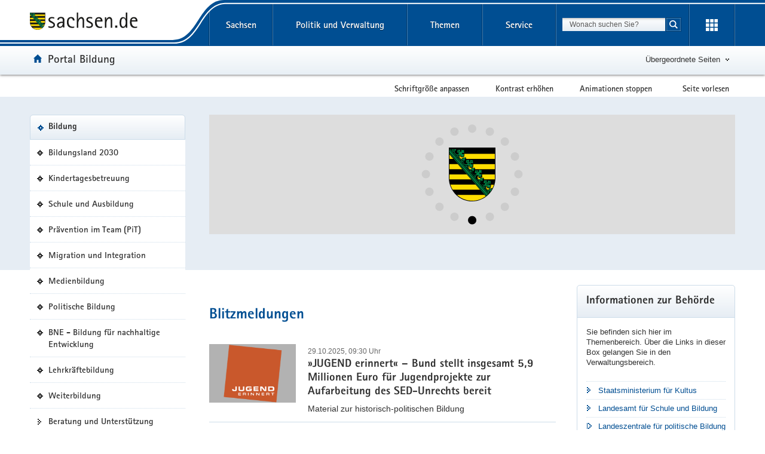

--- FILE ---
content_type: text/html; charset=UTF-8
request_url: https://www.bildung.sachsen.de/index.html?ti=I
body_size: 14474
content:
<!DOCTYPE html>
<html lang="de" class="mod-no-js styleless">
<!-- SeitenID: 6, ProjectGUID: 5012620231404014B8E3840713C02DD1, LastUpdated: 2025-10-29 09:41:24 -->
<head>
  <meta charset="utf-8">
  <meta http-equiv="X-UA-Compatible" content="IE=edge">
  <title>Startseite - Portal Bildung - sachsen.de</title>
  <meta name="viewport" content="width=device-width, initial-scale=1.0">
  <link rel="shortcut icon" href="https://www.styleguide.sachsen.de/dist/2.26.3/img/favicon.ico" type="image/x-icon">
  <meta name="date" content="2005-08-17 14:09:18">
  <meta name="last-modified" content="2025-10-29 09:41:24">
  <meta name="keywords" content="Bildung Schule Sachsen Bildungsserver Grundschule Kita Oberschule Gymnasium">
  <meta name="description" content="">
  <meta name="author" content="Pressestelle">
  <meta name="robots" content="index, follow">
  <meta name="language" content="de">
  <meta name="twitter:card" content="summary">
  <meta property="twitter:site" content="@@Bildung_Sachsen">
  <meta property="og:url" content="https://www.bildung.sachsen.de/index.html">
  <script type="text/javascript">
    window.projectRoot = 'https://www.styleguide.sachsen.de/dist/2.26.3/';
    window.theme = 'darkblue';
    
    /* projektspezifische Config der GloHea */
    window.glohea = {
        buttons: {
            projectButtons: {},
            RSS: '',
            help: '',
            login: '',
            
        }
    }
    window.additionalComponent = {};
    
    
    
    
    window.nocookie = false;
    
    window.sn_projectPages = {
      datenschutz: 'https://www.smk.sachsen.de/datenschutz.html',
      impressum: 'https://www.smk.sachsen.de/impressum.html',
      barrierefreiheit: 'https://www.smk.sachsen.de/barrierefreiheit.html'
    };
    
    window.customCookies = [];
    
  </script>
  <script src="https://www.styleguide.sachsen.de/dist/2.26.3/js/jquery.js" type="text/javascript"></script>
  <script type="text/javascript" src="https://www.styleguide.sachsen.de/dist/2.26.3/js/additionalComponent.js"></script>
  <script type="text/javascript">
                var loc = window.location,
                    href = loc.href.replace(loc.search, '');
                if(loc.search.length > 0) {
                    var getParams = loc.search.split('&');
                    var getParamsCount = getParams.length;
                    for (var i = 0; i < getParamsCount; i++) {
                        var getParam = getParams[i];
                        getParam = getParam.split('=');
                        getParam[0] = getParam[0].replace('?', '');
                        if(getParam[0] != '_cp' && getParam[0] != '_ptabs') {
                            if(href.indexOf('?') == -1) {
                                href += '?';
                            } else {
                                href += '&';
                            }
                            href += getParam[0]+'='+getParam[1]
                        }
                    }
                }
  </script><!-- Copyright (c) 2000-2024 etracker GmbH. All rights reserved. -->
  <!-- This material may not be reproduced, displayed, modified or distributed -->
  <!-- without the express prior written permission of the copyright holder. -->
  <!-- etracker tracklet 5.0 -->

  <script type="text/javascript">
                var el_url = encodeURI(href);
                var et_pagename = href + '';
                var et_areas = "Portal Bildung";
  </script>
  <script id="_etLoader" type="text/javascript" charset="UTF-8" data-block-cookies="true" data-secure-code="XdE73b" src="//code.etracker.com/code/e.js" async></script><!-- etracker tracklet 5.0 end -->

  <script type="text/javascript">
                jQuery(document).ready(function() {
                    jQuery('.header-bottom').on('mousedown', '.global-nav-li-second a', function(){
                        ET_Event.click('Headernavi');
                    });
                });
  </script>
  <style type="text/css">
        .styleless * {
          visibility: hidden !important;
        }
  </style>
  <script src="https://www.styleguide.sachsen.de/dist/2.26.3/js/etc/sachsen.config.js?v=1"></script>
</head>
<body class="portal-index">
  <noscript>
  <div class="browser-warning" style="visibility: visible !important;padding: 50px 25px;left: 0px;top: 0px;width: 100%;font-weight: bold;position: fixed;z-index: 99999;background-color: rgb(253, 242, 171);">
    <p style="visibility: visible !important;">Anleitung zum aktivieren von JavaScript in verschiedenen Browsern<br>
    <a title="Link öffnet in neuem Fenster" style="visibility: visible !important;" href="https://www.enable-javascript.com/de/" target="_blank">Anleitung zum aktivieren von JavaScript in verschiedenen Browsern</a></p>
  </div></noscript>
  <ul class="list-links list-down list-links-focus">
    <li>
      <a href="#a-glohea" id="firstListElement" class="sr-only sr-only-focusable">Portalübergreifende Navigation</a>
    </li>
    <li>
      <a href="#a-navigation" class="sr-only sr-only-focusable">Portalnavigation</a>
    </li>
    <li>
      <a href="#a-highlight" class="sr-only sr-only-focusable">Portalthemen</a>
    </li>
    <li>
      <a href="#a-inhaltsbereich" class="sr-only sr-only-focusable">Hauptinhalt</a>
    </li>
    <li>
      <a href="#a-marginale" class="sr-only sr-only-focusable">Weitere Information</a>
    </li>
    <li>
      <a href="#footer" class="sr-only sr-only-focusable">Footer-Bereich</a>
    </li>
  </ul><!-- Headernavigation -->
  <header id="header" class="glohea glohea-theme-xs-slides glohea-theme-sm-slides glohea-theme-md-dropdown glohea-theme-lg-dropdown">
    <!-- BG = Hintergrund mit Farbwert + links rechts -->
    <div class="container glohea-container">
      <div class="row" style="text-align: right;">
        <a href="https://www.sachsen.de/" title="sachsen.de" class="navbar-brand glohea-brand"><img class="logo svg-img" src="https://www.styleguide.sachsen.de/dist/2.26.3/img/symbols/svg/logo-sachsen.svg" alt="Zur Startseite von www.sachsen.de"></a> <button type="button" class="sn_glohea__button sn_glohea__button--toggle-nav navbar-toggle collapsed" data-toggle="collapse" data-target-on-ready="#glohea-collapse-0" aria-expanded="false" data-element="glohea-mobile-trigger" aria-label="Navigation öffnen" title="Navigation öffnen" aria-controls="glohea-collapse-0"><span class="icon-bar"></span> <span class="icon-bar"></span> <span class="icon-bar"></span> <span class="glyphicon glyphicon-remove"></span></button> <!--
        -->
        <div class="collapse navbar-collapse glohea-level-0-collapse" id="glohea-collapse-0" data-element="glohea-slidescroll">
          <div class="row" data-element="glohea-slidescroll-row">
            <a id="a-glohea" class="sr-only">Portalübergreifende Navigation</a>
            <nav class="glohea-level-1" data-element="glohea-container-wrapper" aria-labelledby="a-glohea">
              <div class="glohea-slide-label glohea-label-right" data-element="triggerCollapseSlider" data-target="global">
                <span class="glyphicon glyphicon-plus"></span><span class="glohea-label">sachsen.de</span>
              </div>
              <div class="glohea-level-1-list" data-element="glohea-item-container" data-type="global">
                <ul class="nav nav-justified">
                  <li class="dropdown glohea-level-1-item" data-element="glohea-level-1-item">
                    <button id="glohea-level-1-link-sachsen" class="dropdown-toggle glohea-level-1-link" data-element="glohea-level-1-link" type="button" data-toggle="collapse" data-target-on-ready="#glohea-collapse-sachsen" aria-expanded="false" aria-controls="glohea-collapse-sachsen">Sachsen</button>
                    <div id="glohea-collapse-sachsen" class="collapse glohea-collapse" data-element="glohea-level-1-collapse" aria-labelledby="glohea-level-1-link-sachsen">
                      <div class="glohea-content-wrapper">
                        <div class="glohea-content-row">
                          <div class="glohea-col-desktop">
                            <ul class="nav list-links">
                              <li>
                                <a href="https://www.sachsen.de/land-leute-freistaat.html">Land, Leute, Freistaat</a>
                              </li>
                              <li>
                                <a href="https://www.sachsen.de/regierung-verwaltung-egovernment.html">Verwaltung, <span lang="en">E-Government</span></a>
                              </li>
                              <li>
                                <a href="https://www.sachsen.de/arbeit-wohnen-verbraucherschutz.html">Arbeit, Wohnen, Verbraucherschutz</a>
                              </li>
                              <li>
                                <a href="https://www.sachsen.de/wirtschaft-technologie-verkehr.html">Wirtschaft, Technologie, Verkehr</a>
                              </li>
                              <li>
                                <a href="https://www.sachsen.de/familie-soziales-gesundheit.html">Familie, Soziales, Gesundheit</a>
                              </li>
                            </ul>
                          </div>
                          <div class="glohea-col-desktop">
                            <ul class="nav list-links">
                              <li>
                                <a href="https://www.sachsen.de/bildung-studium-forschung.html">Bildung, Studium, Forschung</a>
                              </li>
                              <li>
                                <a href="https://www.sachsen.de/kultur-tourismus-sport.html">Kultur, Tourismus, Sport</a>
                              </li>
                              <li>
                                <a href="https://www.sachsen.de/umwelt-landwirtschaft-wald.html">Umwelt, Landwirtschaft, Wald</a>
                              </li>
                              <li>
                                <a href="https://www.sachsen.de/justiz-sicherheit-steuern-finanzen.html">Justiz, Sicherheit, Steuern, Finanzen</a>
                              </li>
                            </ul>
                          </div>
                          <div class="glohea-col-teaser">
                            <div class="media">
                              <div class="media-left"><img class="media-object" src="https://www.styleguide.sachsen.de/dist/2.26.3/img/content/navigation.png" alt="Symbolgrafik"></div>
                              <div class="media-body">
                                <h3>Der Freistaat Sachsen</h3>
                                <p>ist mit etwa vier Millionen Einwohnern das sechstgrößte Bundesland. Landeshauptstadt ist Dresden.</p>
                              </div>
                            </div>
                          </div>
                        </div>
                      </div>
                    </div>
                  </li>
                  <li class="dropdown glohea-level-1-item navbar-portal" data-element="glohea-level-1-item">
                    <button id="glohea-level-1-link-politik" class="dropdown-toggle glohea-level-1-link" data-element="glohea-level-1-link" type="button" data-toggle="collapse" data-target-on-ready="#glohea-collapse-politik" aria-expanded="false" aria-controls="glohea-collapse-politik">Politik&nbsp;und&nbsp;Verwaltung</button>
                    <div id="glohea-collapse-politik" class="collapse glohea-collapse" data-element="glohea-level-1-collapse" aria-labelledby="glohea-level-1-link-politik">
                      <div class="glohea-content-wrapper">
                        <div class="glohea-content-row">
                          <div class="glohea-col-desktop">
                            <span class="glohea-group-label-desktop">Ministerpräsident</span> <span class="glohea-group-label" role="button" data-toggle="collapse" aria-expanded="true" data-target="#collapse-ministerpraesident" data-element="glohea-level-2-link">Ministerpräsident</span>
                            <div id="collapse-ministerpraesident" class="collapse glohea-group">
                              <ul class="nav list-links">
                                <li>
                                  <a href="https://www.ministerpraesident.sachsen.de/index.html">Michael Kretschmer</a>
                                </li>
                                <li>
                                  <a href="https://www.ministerpraesident.sachsen.de/termine-5837.html">Termine</a>
                                </li>
                                <li>
                                  <a href="https://www.ministerpraesident.sachsen.de/bildergalerie-von-michael-kretschmer-5952.html">Galerie</a>
                                </li>
                              </ul>
                            </div><span class="glohea-group-label-desktop">Regierung</span> <span class="glohea-group-label" role="button" data-toggle="collapse" aria-expanded="true" data-target="#collapse-regierung" data-element="glohea-level-2-link">Regierung</span>
                            <div id="collapse-regierung" class="collapse glohea-group">
                              <ul class="nav list-links">
                                <li>
                                  <a href="https://www.staatsregierung.sachsen.de/index.html">Staatsregierung</a>
                                </li>
                                <li>
                                  <a href="https://www.sk.sachsen.de/">Sächsische Staatskanzlei</a>
                                </li>
                                <li>
                                  <a href="https://www.staatsregierung.sachsen.de/regierungsvorhaben.html">Regierungsvorhaben</a>
                                </li>
                              </ul>
                            </div>
                          </div><span class="glohea-group-label" role="button" data-toggle="collapse" aria-expanded="true" data-target="#collapse-ministerien" data-element="glohea-level-2-link">Ministerien</span>
                          <div id="collapse-ministerien" class="collapse glohea-group">
                            <div class="glohea-col-desktop">
                              <span class="glohea-group-label-desktop">Ministerien</span>
                              <ul class="nav list-links">
                                <li>
                                  <a href="https://www.smekul.sachsen.de/">Staatsministerium für Energie, Klimaschutz, Umwelt und Landwirtschaft</a>
                                </li>
                                <li>
                                  <a href="https://www.smf.sachsen.de/">Staatsministerium der Finanzen</a>
                                </li>
                                <li>
                                  <a href="https://www.smi.sachsen.de/">Staatsministerium des Innern</a>
                                </li>
                                <li>
                                  <a href="https://www.justiz.sachsen.de/smj/">Staatsministerium der Justiz und für Demokratie, Europa und Gleichstellung</a>
                                </li>
                                <li>
                                  <a href="https://www.smk.sachsen.de/">Staatsministerium für Kultus</a>
                                </li>
                              </ul>
                            </div>
                            <div class="glohea-col-desktop">
                              <ul class="nav list-links">
                                <li>
                                  <a href="https://www.smr.sachsen.de/">Staatsministerium für Regionalentwicklung</a>
                                </li>
                                <li>
                                  <a href="https://www.sms.sachsen.de/">Staatsministerium für Soziales und Gesellschaftlichen Zusammenhalt</a>
                                </li>
                                <li>
                                  <a href="https://www.smwa.sachsen.de/">Staatsministerium für Wirtschaft, Arbeit und Verkehr</a>
                                </li>
                                <li>
                                  <a href="https://www.smwk.sachsen.de/">Staatsministerium für Wissenschaft, Kultur und Tourismus</a>
                                </li>
                              </ul>
                            </div>
                          </div><span class="glohea-group-label" role="button" data-toggle="collapse" aria-expanded="true" data-target="#collapse-europa" data-element="glohea-level-2-link">Sachsen in Berlin und Europa</span>
                          <div id="collapse-europa" class="collapse glohea-group">
                            <div class="glohea-col-desktop">
                              <span class="glohea-group-label-desktop">Sachsen in Berlin und Europa</span>
                              <ul class="nav list-links">
                                <li>
                                  <a href="https://www.landesvertretung.sachsen.de">Landesvertretung Berlin</a>
                                </li>
                                <li>
                                  <a href="http://www.bxl.sachsen.de/">Sachsen-Verbindungsbüro Brüssel</a>
                                </li>
                                <li>
                                  <a href="https://www.cz.sachsen.de/index.html">Sachsen-Verbindungsbüro Prag</a>
                                </li>
                                <li>
                                  <a href="https://www.pl.sachsen.de/index.html">Sachsen-Verbindungsbüro Breslau</a>
                                </li>
                              </ul>
                            </div>
                          </div>
                        </div>
                      </div>
                    </div>
                  </li>
                  <li class="dropdown glohea-level-1-item" data-element="glohea-level-1-item">
                    <button id="glohea-level-1-link-themen" class="dropdown-toggle glohea-level-1-link" data-element="glohea-level-1-link" type="button" data-toggle="collapse" data-target-on-ready="#glohea-collapse-themen" aria-expanded="false" aria-controls="glohea-collapse-themen">Themen</button>
                    <div id="glohea-collapse-themen" class="collapse glohea-collapse" data-element="glohea-level-1-collapse" aria-labelledby="glohea-level-1-link-themen">
                      <div class="glohea-content-wrapper">
                        <div class="glohea-content-row">
                          <div class="glohea-col-desktop">
                            <span class="glohea-group-label-desktop">Themenauswahl</span>
                            <ul class="nav list-links">
                              <li>
                                <a href="https://www.arbeit.sachsen.de">Arbeit</a>
                              </li>
                              <li>
                                <a href="https://www.asylinfo.sachsen.de/">Asyl</a>
                              </li>
                              <li>
                                <a href="http://www.bildung.sachsen.de">Bildung</a>
                              </li>
                              <li>
                                <a href="http://www.demografie.sachsen.de">Demografie</a>
                              </li>
                              <li>
                                <a href="http://www.familie.sachsen.de">Familie</a>
                              </li>
                            </ul>
                          </div>
                          <div class="glohea-col-desktop">
                            <ul class="nav list-links">
                              <li>
                                <a href="http://www.finanzamt.sachsen.de">Finanzamt</a>
                              </li>
                              <li>
                                <a href="http://www.forschung.sachsen.de">Forschung</a>
                              </li>
                              <li>
                                <a href="http://www.gesunde.sachsen.de">Gesundheit</a>
                              </li>
                              <li>
                                <a href="https://www.justiz.sachsen.de">Justiz</a>
                              </li>
                              <li>
                                <a href="https://www.landwirtschaft.sachsen.de">Landwirtschaft</a>
                              </li>
                            </ul>
                          </div>
                          <div class="glohea-col-desktop">
                            <ul class="nav list-links">
                              <li>
                                <a href="http://www.moderneverwaltung.sachsen.de">Moderne Verwaltung</a>
                              </li>
                              <li>
                                <a href="http://www.polizei.sachsen.de">Polizei</a>
                              </li>
                              <li>
                                <a href="https://www.recht.sachsen.de">Recht</a>
                              </li>
                              <li>
                                <a href="http://www.schule.sachsen.de">Schule</a>
                              </li>
                              <li>
                                <a href="https://www.statistik.sachsen.de">Statistik</a>
                              </li>
                            </ul>
                          </div>
                          <div class="glohea-col-desktop">
                            <ul class="nav list-links">
                              <li>
                                <a href="http://www.steuern.sachsen.de">Steuern</a>
                              </li>
                              <li>
                                <a href="http://www.studieren.sachsen.de">Studium</a>
                              </li>
                              <li>
                                <a href="https://www.tds.sachsen.de">Tag der Sachsen</a>
                              </li>
                              <li>
                                <a href="https://www.umwelt.sachsen.de">Umwelt</a>
                              </li>
                              <li>
                                <a href="https://www.themen.sachsen.de/">Weitere Themen von A-Z</a>
                              </li>
                            </ul>
                          </div>
                        </div>
                      </div>
                    </div>
                  </li>
                  <li class="dropdown glohea-level-1-item" data-element="glohea-level-1-item">
                    <button id="glohea-level-1-link-service" class="dropdown-toggle glohea-level-1-link" data-element="glohea-level-1-link" type="button" data-toggle="collapse" data-target-on-ready="#glohea-collapse-buergerservice" aria-expanded="false" aria-controls="glohea-collapse-buergerservice">Service</button>
                    <div id="glohea-collapse-buergerservice" class="collapse glohea-collapse" data-element="glohea-level-1-collapse" aria-labelledby="glohea-level-1-link-service">
                      <div class="glohea-content-wrapper">
                        <div class="glohea-content-row">
                          <span class="glohea-group-label" role="button" data-toggle="collapse" aria-expanded="true" data-target="#collapse-service" data-element="glohea-level-2-link">Serviceportale</span>
                          <div id="collapse-service" class="collapse glohea-group">
                            <div class="glohea-col-desktop">
                              <span class="glohea-group-label-desktop">Serviceportale</span>
                              <ul class="nav list-links">
                                <li>
                                  <a href="http://www.amt24.sachsen.de/">Amt24</a>
                                </li>
                                <li>
                                  <a href="http://www.list.smwa.sachsen.de/sperr-app-bis/de.novasib.sperr.gwt.app.Bis/Bis.jsp">Baustellenkarte</a>
                                </li>
                                <li>
                                  <a href="https://www.dialog.sachsen.de/">Beteiligung in Sachsen</a>
                                </li>
                                <li>
                                  <a href="https://antragsmanagement.sachsen.de/ams/elba">elba.sax</a>
                                </li>
                                <li>
                                  <a href="https://www.steuern.sachsen.de/elektronische-lohnsteuerkarte-3972.html">ELStAM - elektronische Lohnsteuerkarte</a>
                                </li>
                                <li>
                                  <a href="https://www.steuern.sachsen.de/elektronische-steuererklarung-3974.html">ELSTER - elektronische Steuererklärung</a>
                                </li>
                              </ul>
                            </div>
                            <div class="glohea-col-desktop">
                              <ul class="nav list-links">
                                <li>
                                  <a href="https://www.evergabe.sachsen.de/NetServer">E-Vergabe</a>
                                </li>
                                <li>
                                  <a href="http://www.foerderung.sachsen.de/">Fördermitteldatenbank (FÖMISAX)</a>
                                </li>
                                <li>
                                  <a href="https://amt24.sachsen.de/web/guest/leistung/-/sbw/Fahrzeug+online+an+um+oder+abmelden+Internetbasierte+Fahrzeugzulassung+iKfz-6002155-leistung-0">iKFZ</a>
                                </li>
                                <li>
                                  <a href="https://www.immobilien.sachsen.de/">Immobilien</a>
                                </li>
                                <li>
                                  <a href="https://hochwasserzentrum.sachsen.de/">Landeshochwasserzentrum</a>
                                </li>
                                <li>
                                  <a href="https://lehrer-werden-in-sachsen.de/">Lehrer werden</a>
                                </li>
                              </ul>
                            </div>
                            <div class="glohea-col-desktop">
                              <ul class="nav list-links">
                                <li>
                                  <a href="https://www.medienservice.sachsen.de/">Medienservice</a>
                                </li>
                                <li>
                                  <a href="http://www.newsletter.sachsen.de/">Newsletter</a>
                                </li>
                                <li>
                                  <a href="https://amt24.sachsen.de/zufi/lebenslagen/5000698">Notfall- und Notrufnummern</a>
                                </li>
                                <li>
                                  <a href="https://www.polizei.sachsen.de/onlinewache/onlinewache.aspx">Online-Wache / Anzeige erstatten</a>
                                </li>
                                <li>
                                  <a href="https://www.publikationen.sachsen.de/">Publikationen</a>
                                </li>
                              </ul>
                            </div>
                            <div class="glohea-col-desktop">
                              <ul class="nav list-links">
                                <li>
                                  <a href="https://www.revosax.sachsen.de/">Recht- und Vorschriftenverwaltung (REVOSAX)</a>
                                </li>
                                <li>
                                  <a href="https://schuldatenbank.sachsen.de/">Schuldatenbank</a>
                                </li>
                                <li>
                                  <a href="https://www.karriere.sachsen.de/">Stellenangebote</a>
                                </li>
                                <li>
                                  <a href="https://www.polizei.sachsen.de/de/vwdmeldungen.asp">Verkehrswarnmeldungen</a>
                                </li>
                                <li>
                                  <a href="http://www.zvg-portal.de/">Zwangsversteigerungen</a>
                                </li>
                              </ul>
                            </div>
                          </div>
                        </div>
                      </div>
                    </div>
                  </li>
                </ul>
              </div>
              <div class="glohea-slide-greyback" data-element="glohea-greyback"></div>
            </nav><!--<script type="text/json" data-element="global-header-data"></script>-->
          </div>
        </div><!-- /.navbar-collapse --><!--

        --> <button id="glohea-btn-search" class="sn_glohea__button sn_glohea__button--toggle-search" type="button" data-toggle="collapse" aria-haspopup="true" aria-expanded="false" data-target="#collapse-search-slider" data-element="glohea-search-collapse-trigger" title="Suche öffnen" aria-controls="collapse-search-slider"><i aria-label="Suche öffnen" class="sn-icon sn-icon-search-white sn-icon-center"></i></button> <!--
        -->
        <form class="glohea-form" role="search" action="/suche.html" method="get" data-element="glohea-search">
          <!--navbar-element-slider-->
          <input type="hidden" name="bereich" value="Bildung, Studium, Forschung"> <input type="hidden" name="portal" value="Portal Bildung">
          <div id="collapse-search-slider" class="collapse collapse-small collapse-search" aria-labelledby="glohea-btn-search">
            <div class="form-group">
              <label for="glohea-search" class="sr-only">Suchbegriff</label> <input id="glohea-search" name="searchTerm" type="text" class="form-control input-search" placeholder="Wonach suchen Sie?" data-suggest="https://search.sachsen.de/genericsearch-api/suggest" autocomplete="off" title="Suchbegriff" aria-autocomplete="list" role="combobox" aria-haspopup="listbox">
            </div><button type="submit" class="btn btn-search-submit sn-icon sn-icon-search-white sn-icon-center" title="Suche starten"><span class="sr-only">Suche starten</span></button>
          </div>
        </form><!--

        --> <button id="glohea-btn-tools" class="sn_glohea__button sn_glohea__button--last" type="button" data-toggle="collapse" aria-haspopup="true" aria-expanded="false" data-target="#collapse-tools" data-element="glohea-tools-collapse-trigger" title="Erweiterungen" aria-controls="collapse-tools" aria-label="Erweiterungen öffnen"><i class="sn-icon sn-icon-app-menu-white sn-icon-center"></i></button>
        <div class="glohea-tools">
          <div id="collapse-tools" class="collapse collapse-small collapse-tools" aria-labelledby="glohea-btn-tools">
            <div class="container-tools">
              <ul class="row" data-element="glohea-tools"></ul>
            </div>
          </div>
        </div>
        <div class="row glohea-deko-row">
          <h1 id="portal-title" class="portal-link glohea-deko-left" data-element="glohea-deco-left"><span class="sr-only">Portal:</span> <span class="sn-icon sn-icon-home icon-home">Portal Bildung</span></h1><!-- 4A7B13AD5C984CF99E5041B80A92ED10 - 66FAE97FD6C547D8B70F2E1788CFE944 -->
          <div class="themenbaum-wrapper" data-element="glohea-themenbaum">
            <div class="themenbaum dropdown glohea-deko-right" data-element="glohea-deco-right">
              <button type="button" id="button-themenbaum" class="button-themenbaum hidden-xs hidden-sm" data-toggle="collapse" data-target="#themenbaum-container" aria-expanded="false" aria-controls="themenbaum-container" aria-haspopup="true">Übergeordnete Seiten</button>
            </div>
          </div>
          <div class="glohea-bitv-buttons" data-element="glohea-bitv-button-wrapper"></div>
        </div>
      </div>
    </div>
  </header>
  <script type="text/javascript">
  jQuery('.glohea').on('click', '[data-target-on-ready]', function(e) {
    window.attemptedGloheaOnLoad = $(e.target);
    jQuery('body').addClass('glohea-loading');
  });
  </script>
  <nav id="themenbaum-container" class="collapse nav-themenbaum" aria-labelledby="button-themenbaum" data-element="glohea-themenbaum-container">
    <ul class="list-links">
      <li>
        <a href="http://www.sachsen.de/bildung-studium-forschung.html" class="portal">Bildung, Studium, Forschung</a>
      </li>
    </ul>
  </nav>
  <div id="main" class="main main-layout-1-2-1">
    <div class="main-container">
      <div class="row">
        <!-- aside left -->
        <div id="main-sidebar-left" class="sidebar sidebar-left">
          <div class="row">
            <div class="col">
              <div class="box box-nav-portal" data-plugin="affix-navi" id="contentnav-portal">
                <a id="a-navigation" class="sr-only">Portalnavigation</a>
                <div class="box-header">
                  <span class="portal">Bildung</span>
                </div>
                <div class="box-body">
                  <nav class="nav nav-portal" data-element="nav-portal" aria-labelledby="a-navigation">
                    <ul class="list-links">
                      <li>
                        <a href="https://www.bildungsland2030.sachsen.de/index.html" class="portal">Bildungsland 2030</a>
                      </li>
                      <li>
                        <a href="http://www.kita.sachsen.de/index.html" class="portal">Kindertagesbetreuung</a>
                      </li>
                      <li>
                        <a href="https://www.schule.sachsen.de/index.htm" class="portal">Schule und Ausbildung</a>
                      </li>
                      <li>
                        <a href="https://www.pit.sachsen.de/index.html" class="portal">Prävention im Team (PiT)</a>
                      </li>
                      <li>
                        <a href="http://migration.bildung.sachsen.de/index.html" class="portal">Migration und Integration</a>
                      </li>
                      <li>
                        <a href="http://www.medienbildung.sachsen.de/index.html" class="portal">Medienbildung</a>
                      </li>
                      <li>
                        <a href="http://www.politische.bildung.sachsen.de/index.html" class="portal">Politische Bildung</a>
                      </li>
                      <li>
                        <a href="https://www.bne.sachsen.de/index.html" class="portal">BNE - Bildung für nachhaltige Entwicklung</a>
                      </li>
                      <li>
                        <a href="https://xn--lehrkrftebildung-0nb.sachsen.de/index.html" class="portal">Lehrkräftebildung</a>
                      </li>
                      <li>
                        <a href="https://www.weiterbildung.sachsen.de/index.html" class="portal">Weiterbildung</a>
                      </li>
                      <li>
                        <a href="/beratung.html">Beratung und Unterstützung</a>
                      </li>
                      <li>
                        <a href="/geschuetzter-bereich-4154.html">Geschützter Bereich</a>
                      </li>
                      <li>
                        <a href="/hilfe-bei-anmeldeproblemen-4161.html">Hilfe bei Anmeldeproblemen</a>
                      </li>
                    </ul>
                  </nav>
                </div>
              </div>
            </div>
          </div>
        </div>
        <div id="main-content-wrapper" class="content-wrapper">
          <div class="row">
            <a id="a-highlight" class="sr-only">Portalthemen</a>
            <div id="highlight" class="highlight highlight-1-2-1">
              <div class="highlight-container">
                <div class="row">
                  <div class="highlight-col">
                    <script>
                    window.additionalComponent.load('slider', {
                    component: 'highlight',
                    el: '[data-component="806"]'
                    });
                    </script> <a id="a-806"></a>
                    <div class="slider-default hidden-print">
                      <div id="slider-focus-list" class="sr-only" data-element="focusEls">
                        <h2>Schnelleinstieg der Portalthemen</h2>
                        <ul class="list-inline"></ul>
                      </div>
                      <aside class="list-slider royalSlider rsSachsen rsHighlight rsAutoPlay" data-slider="default" data-slide-autoplay="false" id="slider-806" data-component="806">
                        <article class="rsSlideImage rsSlideNoText" data-element="rsSlide" id="highlight-slide-3952" tabindex="-1" data-slide-backdrop="/img/1_-_Bildung_-_1800x820px_-_SMK_-_WM_2020_rdax_1450x661_87.png">
                          <div class="rsSlideContent">
                            <div class="rsText" data-clickable="#highlight-slide-3952 a"></div>
                            <div class="rsImage">
                              <noscript><img class="media-object rsImg" src="/img/1_-_Bildung_-_1800x820px_-_SMK_-_WM_2020_rdax_1450x661_87.png" alt="Bildung" style="width: 100%"></noscript> <img class="media-object hidden-no-js rsImg" src="[data-uri]" alt="Bildung" data-caption="" data-src="/img/1_-_Bildung_-_1800x820px_-_SMK_-_WM_2020_rdax_855x389_87.png" data-src-maxwidth="1450" data-srcset="/img/1_-_Bildung_-_1800x820px_-_SMK_-_WM_2020_rdax_365x166_87.png 365w, /img/1_-_Bildung_-_1800x820px_-_SMK_-_WM_2020_rdax_440x200_87.png 440w, /img/1_-_Bildung_-_1800x820px_-_SMK_-_WM_2020_rdax_570x260_87.png 570w, /img/1_-_Bildung_-_1800x820px_-_SMK_-_WM_2020_rdax_855x389_87.png 855w, /img/1_-_Bildung_-_1800x820px_-_SMK_-_WM_2020_rdax_1050x478_87.png 1050w, /img/1_-_Bildung_-_1800x820px_-_SMK_-_WM_2020_rdax_1250x569_87.png 1250w, /img/1_-_Bildung_-_1800x820px_-_SMK_-_WM_2020_rdax_1450x661_87.png 1450w" data-grid-image="true" data-grid-covering="" data-size="size-xs-full" data-rsbigimg="/img/1_-_Bildung_-_1800x820px_-_SMK_-_WM_2020_rdax_1450x661_87.png" data-clickable="#highlight-slide-3952 a"> <span class="media-copy">©&nbsp;Wieland Medien</span>
                            </div>
                          </div>
                        </article>
                        <article class="rsSlideImage" data-element="rsSlide" id="highlight-slide-4611" tabindex="-1" data-slide-backdrop="/img/24_05_15_Strategiepapier_Titel2_rdax_1450x932_87.png">
                          <div class="rsSlideContent">
                            <div class="rsText" data-clickable="#highlight-slide-4611 a">
                              <h2>Strategiepapier »Bildungsland Sachsen 2030« veröffentlicht</h2>
                              <p>Die Ergebnisse aus der öffentlichen Beratung sowie weiterer Konsultationen etwa mit Schulleitungen, Schulträgern oder innerhalb des Sächsischen Staatsministeriums für Kultus und des Landesamtes für Schule und Bildung wurden durch die Projektgruppe zu einem finalen Strategiepapier entwickelt.</p><a href="https://www.bildungsland2030.sachsen.de/finale-strategie-3976.html" class="btn btn-primary">Unsere finale Strategie</a>
                            </div>
                            <div class="rsImage"><noscript><img class="media-object rsImg" src="/img/24_05_15_Strategiepapier_Titel2_rdax_1450x932_87.png" alt="Strategiepapier »Bildungsland Sachsen 2030« veröffentlicht" style="width: 100%"></noscript> <img class="media-object hidden-no-js rsImg" src="[data-uri]" alt="Strategiepapier »Bildungsland Sachsen 2030« veröffentlicht" data-caption="Die Ergebnisse aus der &amp;ouml;ffentlichen Beratung sowie weiterer Konsultationen etwa mit Schulleitungen, Schultr&amp;auml;gern oder innerhalb des S&amp;auml;chsischen Staatsministeriums f&amp;uuml;r Kultus und des Landesamtes f&amp;uuml;r Schule und Bildung wurden durch die Projektgruppe zu einem finalen Strategiepapier entwickelt." data-src="/img/24_05_15_Strategiepapier_Titel2_rdax_570x366_87.png" data-src-maxwidth="1450" data-srcset="/img/24_05_15_Strategiepapier_Titel2_rdax_365x235_87.png 365w, /img/24_05_15_Strategiepapier_Titel2_rdax_440x283_87.png 440w, /img/24_05_15_Strategiepapier_Titel2_rdax_570x366_87.png 570w, /img/24_05_15_Strategiepapier_Titel2_rdax_855x549_87.png 855w, /img/24_05_15_Strategiepapier_Titel2_rdax_1050x675_87.png 1050w, /img/24_05_15_Strategiepapier_Titel2_rdax_1250x803_87.png 1250w, /img/24_05_15_Strategiepapier_Titel2_rdax_1450x932_87.png 1450w" data-grid-image="true" data-grid-covering="" data-size="size-xs-full" data-rsbigimg="/img/24_05_15_Strategiepapier_Titel2_rdax_1450x932_87.png" data-clickable="#highlight-slide-4611 a"></div>
                          </div>
                        </article>
                        <article class="rsSlideImage" data-element="rsSlide" id="highlight-slide-4152" tabindex="-1" data-slide-backdrop="/img/zeitschrift_klasse_25_2_1800__rdax_1450x1199_87.png">
                          <div class="rsSlideContent">
                            <div class="rsText" data-clickable="#highlight-slide-4152 a">
                              <h2>Zeitschrift KLASSE</h2>
                              <h3>Das Magazin für Schule in Sachsen</h3>
                              <p>Die Zeitschrift KLASSE wird in unregelmäßigen Abständen von der Pressestelle des Kultusministeriums herausgegeben und an Schulen versandt. Einzelexemplare können über die Publikationsdatenbank bestellt werden.</p><a href="https://www.smk.sachsen.de/publikationen.html" class="btn btn-primary">Übersicht der Ausgaben</a>
                            </div>
                            <div class="rsImage">
                              <noscript><img class="media-object rsImg" src="/img/zeitschrift_klasse_25_2_1800__rdax_1450x1199_87.png" alt="Zeitschrift KLASSE 2/2025" style="width: 100%"></noscript> <img class="media-object hidden-no-js rsImg" src="[data-uri]" alt="Zeitschrift KLASSE 2/2025" data-caption="Die Zeitschrift KLASSE wird in unregelm&amp;auml;&amp;szlig;igen Abst&amp;auml;nden von der Pressestelle des Kultusministeriums herausgegeben und an Schulen versandt. Einzelexemplare k&amp;ouml;nnen &amp;uuml;ber die Publikationsdatenbank bestellt werden." data-src="/img/zeitschrift_klasse_25_2_1800__rdax_570x471_87.png" data-src-maxwidth="1450" data-srcset="/img/zeitschrift_klasse_25_2_1800__rdax_365x302_87.png 365w, /img/zeitschrift_klasse_25_2_1800__rdax_440x364_87.png 440w, /img/zeitschrift_klasse_25_2_1800__rdax_570x471_87.png 570w, /img/zeitschrift_klasse_25_2_1800__rdax_855x707_87.png 855w, /img/zeitschrift_klasse_25_2_1800__rdax_1050x868_87.png 1050w, /img/zeitschrift_klasse_25_2_1800__rdax_1250x1033_87.png 1250w, /img/zeitschrift_klasse_25_2_1800__rdax_1450x1199_87.png 1450w" data-grid-image="true" data-grid-covering="" data-size="size-xs-full" data-rsbigimg="/img/zeitschrift_klasse_25_2_1800__rdax_1450x1199_87.png" data-clickable="#highlight-slide-4152 a"> <span class="media-copy">©&nbsp;SMK</span>
                            </div>
                          </div>
                        </article>
                      </aside>
                    </div>
                  </div>
                </div>
              </div>
            </div><!-- Wird in Targetcontainer-Seiten genutzt -->
            <main id="main-content" class="content">
              <a id="a-inhaltsbereich" class="sr-only">Hauptinhalt</a> <!-- content -->
              <div id="a-4138"></div>
              <h2>Blitzmeldungen</h2>
              <ul class="list-unstyled">
                <!-- Teaser Beginn -->
                <li>
                  <article class="media media-teaser media-figure-small" data-dump="/img/Logo_Jugend_erinnert_440_300_rdax_87.png" id="teaser-4825">
                    <div class="clearfix">
                      <div class="media-header">
                        <span class="info-small" data-clickable="#teaser-4825 a">29.10.2025, 09:30 Uhr</span>
                        <h3 class="media-heading" data-clickable="#teaser-4825 a">»JUGEND erinnert« – Bund stellt insgesamt 5,9 Millionen Euro für Jugendprojekte zur Aufarbeitung des SED-Unrechts bereit</h3>
                      </div>
                      <figure class="media-figure">
                        <noscript><img class="media-object" src="/img/Logo_Jugend_erinnert_440_300_rdax_87.png" alt="„JUGEND erinnert“ – Bund stellt insgesamt 5,9 Millionen Euro für Jugendprojekte zur Aufarbeitung des SED-Unrechts bereit" data-clickable="#teaser-4825 a"></noscript> <img class="media-object hidden-no-js" src="[data-uri]" alt="„JUGEND erinnert“ – Bund stellt insgesamt 5,9 Millionen Euro für Jugendprojekte zur Aufarbeitung des SED-Unrechts bereit" data-clickable="#teaser-4825 a" data-src="/img/Logo_Jugend_erinnert_440_300_rdax_87.png" data-src-maxwidth="440" data-srcset="/img/Logo_Jugend_erinnert_440_300_rdax_135x92_87.png 135w, /img/Logo_Jugend_erinnert_440_300_rdax_223x152_87.png 223w, /img/Logo_Jugend_erinnert_440_300_rdax_355x242_87.png 355w, /img/Logo_Jugend_erinnert_440_300_rdax_87.png 440w, /img/Logo_Jugend_erinnert_440_300_rdax_87.png 440w, /img/Logo_Jugend_erinnert_440_300_rdax_87.png 440w, /img/Logo_Jugend_erinnert_440_300_rdax_87.png 440w" data-grid-image="false" data-size="media-figure-small">
                        <figcaption></figcaption>
                      </figure>
                      <div class="media-body">
                        <p data-clickable="#teaser-4825 a">Material zur historisch-politischen Bildung</p>
                      </div>
                    </div>
                    <ul class="list-links list-boxend media-list-links">
                      <li>
                        <a href="/jugend-erinnert-bund-stellt-insgesamt-5-9-millionen-euro-fuer-jugendprojekte-zur-aufarbeitung-des-sed-unrechts-bereit-4825.html">»JUGEND erinnert« – Bund stellt insgesamt 5,9 Millionen Euro für Jugendprojekte zur Aufarbeitung des SED-Unrechts bereit</a>
                      </li>
                    </ul>
                  </article>
                </li><!-- Teaser Ende -->
                <!-- Teaser Beginn -->
                <li>
                  <article class="media media-teaser media-figure-small" data-dump="/img/Kerzenleuchter_rdax_87.png" id="teaser-4824">
                    <div class="clearfix">
                      <div class="media-header">
                        <span class="info-small" data-clickable="#teaser-4824 a">15.10.2025, 16:15 Uhr</span>
                        <h3 class="media-heading" data-clickable="#teaser-4824 a">Gemeinsames bundesweites Portal zu jüdischem Leben und Antisemitismusprävention gestartet</h3>
                      </div>
                      <figure class="media-figure">
                        <noscript><img class="media-object" src="/img/Kerzenleuchter_rdax_87.png" alt="Gemeinsames bundesweites Portal zu jüdischem Leben und Antisemitismusprävention gestartet" data-clickable="#teaser-4824 a"></noscript> <img class="media-object hidden-no-js" src="[data-uri]" alt="Gemeinsames bundesweites Portal zu jüdischem Leben und Antisemitismusprävention gestartet" data-clickable="#teaser-4824 a" data-src="/img/Kerzenleuchter_rdax_87.png" data-src-maxwidth="440" data-srcset="/img/Kerzenleuchter_rdax_135x92_87.png 135w, /img/Kerzenleuchter_rdax_223x152_87.png 223w, /img/Kerzenleuchter_rdax_355x242_87.png 355w, /img/Kerzenleuchter_rdax_87.png 440w, /img/Kerzenleuchter_rdax_87.png 440w, /img/Kerzenleuchter_rdax_87.png 440w, /img/Kerzenleuchter_rdax_87.png 440w" data-grid-image="false" data-size="media-figure-small">
                        <figcaption></figcaption>
                      </figure>
                      <div class="media-body">
                        <p data-clickable="#teaser-4824 a">Empfehlungen zum Umgang mit Antisemitismus in der Schule u. a.</p>
                      </div>
                    </div>
                    <ul class="list-links list-boxend media-list-links">
                      <li>
                        <a href="/gemeinsames-bundesweites-portal-zu-juedischem-leben-und-antisemitismuspraevention-gestartet-4824.html">Gemeinsames bundesweites Portal zu jüdischem Leben und Antisemitismusprävention gestartet</a>
                      </li>
                    </ul>
                  </article>
                </li><!-- Teaser Ende -->
                <!-- Teaser Beginn -->
                <li>
                  <article class="media media-teaser media-figure-small" data-dump="/img/eustory_france_rdax_87.png" id="teaser-4823">
                    <div class="clearfix">
                      <div class="media-header">
                        <span class="info-small" data-clickable="#teaser-4823 a">15.10.2025, 12:50 Uhr</span>
                        <h3 class="media-heading" data-clickable="#teaser-4823 a">Deutsch-französischer Geschichtswettbewerb für Schüler - EUSTORY-France 2025/2026</h3>
                      </div>
                      <figure class="media-figure">
                        <noscript><img class="media-object" src="/img/eustory_france_rdax_87.png" alt="EUSTORY-France" data-clickable="#teaser-4823 a"></noscript> <img class="media-object hidden-no-js" src="[data-uri]" alt="EUSTORY-France" data-clickable="#teaser-4823 a" data-src="/img/eustory_france_rdax_87.png" data-src-maxwidth="440" data-srcset="/img/eustory_france_rdax_135x92_87.png 135w, /img/eustory_france_rdax_223x152_87.png 223w, /img/eustory_france_rdax_355x242_87.png 355w, /img/eustory_france_rdax_87.png 440w, /img/eustory_france_rdax_87.png 440w, /img/eustory_france_rdax_87.png 440w, /img/eustory_france_rdax_87.png 440w" data-grid-image="false" data-size="media-figure-small">
                        <figcaption></figcaption>
                      </figure>
                      <div class="media-body">
                        <p data-clickable="#teaser-4823 a">Liberté, Amitié, Élysée. Die Annäherung zwischen 1945 und 1963</p>
                      </div>
                    </div>
                    <ul class="list-links list-boxend media-list-links">
                      <li>
                        <a href="/deutsch-franzoesischer-geschichtswettbewerb-fuer-schueler-eustory-france-2025-2026-4823.html">Deutsch-französischer Geschichtswettbewerb für Schüler - EUSTORY-France 2025/2026</a>
                      </li>
                    </ul>
                  </article>
                </li><!-- Teaser Ende -->
              </ul>
              <div id="a-4310"></div>
              <script>
              window.additionalComponent.load('linklist').then(function () {
              $("[data-component='linklist-4310']").sn_linklist();
              });
              </script>
              <ul class="list-links" data-component="linklist-4310">
                <li>
                  <a href="/bm-archiv-4306.html" onmousedown="_etracker.sendEvent(new et_LinkEvent('/bm-archiv-4306.html','Archiv aller Blitzmeldungen'))">Archiv aller Blitzmeldungen</a>
                </li>
              </ul><!-- Container-id:4128 //-->
              <a id="a-4138" data-btattached="true"></a><h2>Beiträge aus unserem Blog</h2><ul class="list-unstyled"><!-- Blogbeitrag Beginn --><li><article class="media media-teaser media-figure-small" data-dump="https://www.bildung.sachsen.de/blog/wp-content/uploads/2025/10/Blog.jpg" id="teaser-4143"><div class="clearfix"><div class="media-header"><span class="info-small clickable" data-clickable="#teaser-4143 a" style="cursor: pointer;">01.11.2025, 09:00 Uhr</span><h3 class="media-heading clickable" data-clickable="#teaser-4143 a" style="cursor: pointer;">Neue Beauftragte gegen Diskriminierung an Schulen nimmt ihre Arbeit auf</h3></div><figure class="media-figure"><noscript>&lt;img class="media-object" src="https://www.bildung.sachsen.de/blog/wp-content/uploads/2025/10/Blog.jpg" alt="Beitragsbild" data-clickable="#teaser-4143 a"&gt;</noscript><img class="media-object hidden-no-js clickable" src="https://www.bildung.sachsen.de/blog/wp-content/uploads/2025/10/Blog.jpg" alt="Beitragsbild" data-clickable="#teaser-4143 a" data-src-maxwidth="413" data-grid-image="false" data-size="media-figure-small" style="cursor: pointer;" sizes="(min-width: 1220px) 583px, (min-width: 992px) 468px, (min-width: 768px) 733px, calc(25vw - 20px)" srcset="https://www.bildung.sachsen.de/blog/wp-content/uploads/2025/10/Blog.jpg" 135w, https://www.bildung.sachsen.de/blog/wp-content/uploads/2025/10/Blog.jpg223w, https://www.bildung.sachsen.de/blog/wp-content/uploads/2025/10/Blog.jpg355w, https://www.bildung.sachsen.de/blog/wp-content/uploads/2025/10/Blog.jpg 413w"><figcaption></figcaption><button class="btn btn-image-fullscreen" type="button" aria-label="Vollbildmodus öffnen: Beitragsbild" title="Vollbildmodus öffnen" data-element="btnFullscreen" aria-haspopup="true"></button></figure><div class="media-body"><p data-clickable="#teaser-4143 a" style="cursor: pointer;" class="clickable">Natalija Bock ist seit dem 1. November 2025 die neue Ombudsperson im Freistaat. Künftig wird sie Schüler, Lehrkräfte und Eltern ehrenamtlich in Diskriminierungsfällen beraten.</p></div></div><ul class="list-links list-boxend"><li><a href="https://www.bildung.sachsen.de/blog/index.php/2025/11/01/neue-ombudsperson/" data-btattached="true">Neue Beauftragte gegen Diskriminierung an Schulen nimmt ihre Arbeit auf</a></li></ul></article></li><!-- Blogbeitrag Ende --><!-- Blogbeitrag Beginn --><li><article class="media media-teaser media-figure-small" data-dump="https://www.bildung.sachsen.de/blog/wp-content/uploads/2025/10/AdobeStock_1523809872-scaled.jpeg" id="teaser-4143"><div class="clearfix"><div class="media-header"><span class="info-small clickable" data-clickable="#teaser-4143 a" style="cursor: pointer;">30.10.2025, 10:00 Uhr</span><h3 class="media-heading clickable" data-clickable="#teaser-4143 a" style="cursor: pointer;">Kultusministerium passt Anwärtersonderzuschlag an veränderte Bedarfslage an</h3></div><figure class="media-figure"><noscript>&lt;img class="media-object" src="https://www.bildung.sachsen.de/blog/wp-content/uploads/2025/10/AdobeStock_1523809872-scaled.jpeg" alt="Beitragsbild" data-clickable="#teaser-4143 a"&gt;</noscript><img class="media-object hidden-no-js clickable" src="https://www.bildung.sachsen.de/blog/wp-content/uploads/2025/10/AdobeStock_1523809872-scaled.jpeg" alt="Beitragsbild" data-clickable="#teaser-4143 a" data-src-maxwidth="413" data-grid-image="false" data-size="media-figure-small" style="cursor: pointer;" sizes="(min-width: 1220px) 583px, (min-width: 992px) 468px, (min-width: 768px) 733px, calc(25vw - 20px)" srcset="https://www.bildung.sachsen.de/blog/wp-content/uploads/2025/10/AdobeStock_1523809872-scaled.jpeg" 135w, https://www.bildung.sachsen.de/blog/wp-content/uploads/2025/10/AdobeStock_1523809872-scaled.jpeg223w, https://www.bildung.sachsen.de/blog/wp-content/uploads/2025/10/AdobeStock_1523809872-scaled.jpeg355w, https://www.bildung.sachsen.de/blog/wp-content/uploads/2025/10/AdobeStock_1523809872-scaled.jpeg 413w"><figcaption></figcaption><button class="btn btn-image-fullscreen" type="button" aria-label="Vollbildmodus öffnen: Beitragsbild" title="Vollbildmodus öffnen" data-element="btnFullscreen" aria-haspopup="true"></button></figure><div class="media-body"><p data-clickable="#teaser-4143 a" style="cursor: pointer;" class="clickable">Die Zahl der Absolventinnen und Absolventen für den Vorbereitungsdienst für das Lehramt an Grundschulen ist im Freistaat konstant hoch – gleichzeitig sinkt der Einstellungsbedarf für die Schulart in den kommenden Jahren erheblich. Deshalb soll der Anwärtersonderzuschlag zum neuen Einstellungstermin im Februar 2026 angepasst werden.</p></div></div><ul class="list-links list-boxend"><li><a href="https://www.bildung.sachsen.de/blog/index.php/2025/10/30/kultusministerium-passt-anwaertersonderzuschlag-an/" data-btattached="true">Kultusministerium passt Anwärtersonderzuschlag an veränderte Bedarfslage an</a></li></ul></article></li><!-- Blogbeitrag Ende --><!-- Blogbeitrag Beginn --><li><article class="media media-teaser media-figure-small" data-dump="https://www.bildung.sachsen.de/blog/wp-content/uploads/2025/10/2019_Susanne_Kraemer_UL_Mittlere-Qualitaet-scaled.jpg" id="teaser-4143"><div class="clearfix"><div class="media-header"><span class="info-small clickable" data-clickable="#teaser-4143 a" style="cursor: pointer;">28.10.2025, 14:00 Uhr</span><h3 class="media-heading clickable" data-clickable="#teaser-4143 a" style="cursor: pointer;">Projekt zur Lehrkräftegesundheit an sächsischen Schulen wirkt – und geht weiter</h3></div><figure class="media-figure"><noscript>&lt;img class="media-object" src="https://www.bildung.sachsen.de/blog/wp-content/uploads/2025/10/2019_Susanne_Kraemer_UL_Mittlere-Qualitaet-scaled.jpg" alt="Beitragsbild" data-clickable="#teaser-4143 a"&gt;</noscript><img class="media-object hidden-no-js clickable" src="https://www.bildung.sachsen.de/blog/wp-content/uploads/2025/10/2019_Susanne_Kraemer_UL_Mittlere-Qualitaet-scaled.jpg" alt="Beitragsbild" data-clickable="#teaser-4143 a" data-src-maxwidth="413" data-grid-image="false" data-size="media-figure-small" style="cursor: pointer;" sizes="(min-width: 1220px) 583px, (min-width: 992px) 468px, (min-width: 768px) 733px, calc(25vw - 20px)" srcset="https://www.bildung.sachsen.de/blog/wp-content/uploads/2025/10/2019_Susanne_Kraemer_UL_Mittlere-Qualitaet-scaled.jpg" 135w, https://www.bildung.sachsen.de/blog/wp-content/uploads/2025/10/2019_Susanne_Kraemer_UL_Mittlere-Qualitaet-scaled.jpg223w, https://www.bildung.sachsen.de/blog/wp-content/uploads/2025/10/2019_Susanne_Kraemer_UL_Mittlere-Qualitaet-scaled.jpg355w, https://www.bildung.sachsen.de/blog/wp-content/uploads/2025/10/2019_Susanne_Kraemer_UL_Mittlere-Qualitaet-scaled.jpg 413w"><figcaption></figcaption><button class="btn btn-image-fullscreen" type="button" aria-label="Vollbildmodus öffnen: Beitragsbild" title="Vollbildmodus öffnen" data-element="btnFullscreen" aria-haspopup="true"></button></figure><div class="media-body"><p data-clickable="#teaser-4143 a" style="cursor: pointer;" class="clickable">Mit Achtsamkeit zu mehr Gesundheit im Schulalltag: Das Pilotprojekt »Gesundheitsförderung durch Achtsamkeit – das Mindful Teachers Program (MTP)« wurde erfolgreich abgeschlossen und die Wirksamkeit wissenschaftlich bestätigt. Jetzt geht das Programm weiter: Interessierte Schulen können sich ab sofort bewerben!</p></div></div><ul class="list-links list-boxend"><li><a href="https://www.bildung.sachsen.de/blog/index.php/2025/10/28/projekt-zur-lehrkraeftegesundheit-an-schulen/" data-btattached="true">Projekt zur Lehrkräftegesundheit an sächsischen Schulen wirkt – und geht weiter</a></li></ul></article></li><!-- Blogbeitrag Ende --></ul><!-- Container-id:4137 //-->
              <a name="themenindex"></a><div class="block"><h2>Stichwortsuche</h2><a href="/index.html?ti=A#themenindex" title="Buchstabe A">A</a> <a href="/index.html?ti=B#themenindex" title="Buchstabe B">B</a> C <a href="/index.html?ti=D#themenindex" title="Buchstabe D">D</a> <a href="/index.html?ti=E#themenindex" title="Buchstabe E">E</a> <a href="/index.html?ti=F#themenindex" title="Buchstabe F">F</a> <a href="/index.html?ti=G#themenindex" title="Buchstabe G">G</a> <a href="/index.html?ti=H#themenindex" title="Buchstabe H">H</a> <strong>I</strong> J <a href="/index.html?ti=K#themenindex" title="Buchstabe K">K</a> <a href="/index.html?ti=L#themenindex" title="Buchstabe L">L</a> <a href="/index.html?ti=M#themenindex" title="Buchstabe M">M</a> <a href="/index.html?ti=N#themenindex" title="Buchstabe N">N</a> <a href="/index.html?ti=O#themenindex" title="Buchstabe O">O</a> <a href="/index.html?ti=P#themenindex" title="Buchstabe P">P</a> <a href="/index.html?ti=Q#themenindex" title="Buchstabe Q">Q</a> <a href="/index.html?ti=R#themenindex" title="Buchstabe R">R</a> <a href="/index.html?ti=S#themenindex" title="Buchstabe S">S</a> T <a href="/index.html?ti=U#themenindex" title="Buchstabe U">U</a> <a href="/index.html?ti=V#themenindex" title="Buchstabe V">V</a> <a href="/index.html?ti=W#themenindex" title="Buchstabe W">W</a> X Y Z </div><div class="block"><h3>Stichworte mit &raquo;I&laquo;</h3><ul class="list-links"><li><a href="http://www.inklusion.bildung.sachsen.de/">Inklusion</a></li><li><a href="http://https://www.weiterbildung.sachsen.de/innovationspreis.html">Innovationspreis</a></li><li><a href="http://www.schule.sachsen.de/internationales-sprachen-5018.html">Internationales</a></li></ul></div> <a href="#header" class="link-scroll-to-top" data-scroll-to-top="" title="zurück zum Seitenanfang"><img class="svg-img" src="https://www.styleguide.sachsen.de/dist/2.26.3/themes/white/img/svg/icon-totop.svg" alt="zurück zum Seitenanfang"></a>
            </main><!-- aside right -->
            <aside id="main-sidebar-right" class="sidebar sidebar-right" aria-labelledby="a-marginale">
              <a id="a-marginale" class="sr-only">Weitere Information</a>
              <div class="row">
                <div class="col">
                  <div id="a-4112" class="box">
                    <h2 class="box-header">Informationen zur Behörde</h2>
                    <div class="box-body">
                      <div id="a-4113"></div>
                      <script>
                      window.additionalComponent.load('linklist').then(function () {
                      $("[data-component='linklist-4113']").sn_linklist();
                      });
                      </script>
                      <p>Sie befinden sich hier im Themenbereich. Über die Links in dieser Box gelangen Sie in den Verwaltungsbereich.</p>
                      <ul class="list-links" data-component="linklist-4113">
                        <li>
                          <a href="https://www.smk.sachsen.de/" onmousedown="_etracker.sendEvent(new et_LinkEvent('https://www.smk.sachsen.de/','Staatsministerium für Kultus'))">Staatsministerium für Kultus</a>
                        </li>
                        <li>
                          <a href="https://www.lasub.smk.sachsen.de/" onmousedown="_etracker.sendEvent(new et_LinkEvent('https://www.lasub.smk.sachsen.de/','Landesamt für Schule und Bildung'))">Landesamt für Schule und Bildung</a>
                        </li>
                        <li>
                          <a href="https://www.slpb.de" onmousedown="_etracker.sendEvent(new et_LinkEvent('https://www.slpb.de','Landeszentrale für politische Bildung'))">Landeszentrale für politische Bildung</a>
                        </li>
                      </ul>
                    </div>
                  </div>
                </div>
                <div class="col">
                  <div id="a-4118" class="box">
                    <h2 class="box-header">Soziale Medien</h2>
                    <div class="box-body">
                      <figure id="a-4123" class="box-media media">
                        <noscript><img src="/img/smkblog_logo_q_198_rdax_87p.jpg" alt="Logo SMK-Blog"></noscript> <img class="hidden-no-js" src="[data-uri]" alt="Logo SMK-Blog" data-src="/img/smkblog_logo_q_198_rdax_87p.jpg" data-src-maxwidth="198" data-srcset="/img/smkblog_logo_q_198_rdax_87p.jpg 198w, /img/smkblog_logo_q_198_rdax_87p.jpg 198w, /img/smkblog_logo_q_198_rdax_87p.jpg 198w, /img/smkblog_logo_q_198_rdax_87p.jpg 198w, /img/smkblog_logo_q_198_rdax_87p.jpg 198w, /img/smkblog_logo_q_198_rdax_87p.jpg 198w, /img/smkblog_logo_q_198_rdax_87p.jpg 198w" data-grid-image="true" data-size="box">
                      </figure>
                      <div id="a-4119"></div>
                      <script>
                      window.additionalComponent.load('linklist').then(function () {
                      $("[data-component='linklist-4119']").sn_linklist();
                      });
                      </script>
                      <ul class="list-links" data-component="linklist-4119">
                        <li>
                          <a href="https://www.bildung.sachsen.de/blog/" onmousedown="_etracker.sendEvent(new et_LinkEvent('https://www.bildung.sachsen.de/blog/','Blog'))">Blog</a>
                        </li>
                        <li>
                          <a href="https://www.instagram.com/smksachsen/" onmousedown="_etracker.sendEvent(new et_LinkEvent('https://www.instagram.com/smksachsen/','Instagram'))">Instagram</a>
                        </li>
                        <li>
                          <a href="https://www.linkedin.com/company/saechsisches-staatsministerium-fuer-kultus/" onmousedown="_etracker.sendEvent(new et_LinkEvent('https://www.linkedin.com/company/saechsisches-staatsministerium-fuer-kultus/','LinkedIn'))">LinkedIn</a>
                        </li>
                        <li>
                          <a href="https://www.whatsapp.com/channel/0029Vai8Vri3LdQLIcDjYV0J" onmousedown="_etracker.sendEvent(new et_LinkEvent('https://www.whatsapp.com/channel/0029Vai8Vri3LdQLIcDjYV0J','WhatsApp'))">WhatsApp</a>
                        </li>
                        <li>
                          <a href="http://twitter.com/Bildung_Sachsen" onmousedown="_etracker.sendEvent(new et_LinkEvent('http://twitter.com/Bildung_Sachsen','X'))">X</a>
                        </li>
                        <li>
                          <a href="https://www.youtube.com/channel/UC6qlQBstErXU5ch1vbRjJ7Q/" onmousedown="_etracker.sendEvent(new et_LinkEvent('https://www.youtube.com/channel/UC6qlQBstErXU5ch1vbRjJ7Q/','YouTube'))">YouTube</a>
                        </li>
                        <li>
                          <a href="https://www.facebook.com/SMKsachsen" onmousedown="_etracker.sendEvent(new et_LinkEvent('https://www.facebook.com/SMKsachsen','Facebook'))">Facebook</a>
                        </li>
                      </ul>
                    </div>
                  </div>
                </div>
                <div class="col">
                  <div id="a-3955" class="box">
                    <h2 class="box-header">Schlagwortwolke</h2>
                    <div class="box-body">
                      <!-- Container-id:3956 //-->
                      <p><a style="font-size: 20px" class="tag_cloud" href="wolke.php?id=113" title="'Abitur' * 45">Abitur</a>
<a style="font-size: 16px" class="tag_cloud" href="wolke.php?id=144" title="'Alphabetisierung' * 26">Alphabetisierung</a>
<a style="font-size: 20px" class="tag_cloud" href="wolke.php?id=143" title="'Ausländische Abschlüsse' * 40">Ausländische Abschlüsse</a>
<a style="font-size: 16px" class="tag_cloud" href="wolke.php?id=74" title="'Begabtenförderung' * 26">Begabtenförderung</a>
<a style="font-size: 16px" class="tag_cloud" href="wolke.php?id=151" title="'BELL' * 27">BELL</a>
<a style="font-size: 17px" class="tag_cloud" href="wolke.php?id=153" title="'Berufliche Orientierung' * 32">Berufliche Orientierung</a>
<a style="font-size: 20px" class="tag_cloud" href="wolke.php?id=140" title="'Berufsabschlüsse' * 77">Berufsabschlüsse</a>
<a style="font-size: 16px" class="tag_cloud" href="wolke.php?id=70" title="'Bildungsempfehlung' * 29">Bildungsempfehlung</a>
<a style="font-size: 16px" class="tag_cloud" href="wolke.php?id=154" title="'Bildungsland 2030' * 26">Bildungsland 2030</a>
<a style="font-size: 16px" class="tag_cloud" href="wolke.php?id=132" title="'BLF' * 28">BLF</a>
<a style="font-size: 16px" class="tag_cloud" href="wolke.php?id=149" title="'BNE' * 28">BNE</a>
<a style="font-size: 16px" class="tag_cloud" href="wolke.php?id=124" title="'Broschüren' * 27">Broschüren</a>
<a style="font-size: 16px" class="tag_cloud" href="wolke.php?id=76" title="'Bürgerbeauftragte' * 28">Bürgerbeauftragte</a>
<a style="font-size: 15px" class="tag_cloud" href="wolke.php?id=150" title="'DigitalPakt' * 25">DigitalPakt</a>
<a style="font-size: 17px" class="tag_cloud" href="wolke.php?id=155" title="'Drehgenehmigung' * 30">Drehgenehmigung</a>
<a style="font-size: 16px" class="tag_cloud" href="wolke.php?id=125" title="'ESF' * 29">ESF</a>
<a style="font-size: 20px" class="tag_cloud" href="wolke.php?id=31" title="'Ferien' * 68">Ferien</a>
<a style="font-size: 17px" class="tag_cloud" href="wolke.php?id=109" title="'Förderschule' * 30">Förderschule</a>
<a style="font-size: 17px" class="tag_cloud" href="wolke.php?id=29" title="'Formulare' * 30">Formulare</a>
<a style="font-size: 15px" class="tag_cloud" href="wolke.php?id=122" title="'Fortbildungen' * 25">Fortbildungen</a>
<a style="font-size: 16px" class="tag_cloud" href="wolke.php?id=139" title="'freie Träger' * 27">freie Träger</a>
<a style="font-size: 16px" class="tag_cloud" href="wolke.php?id=38" title="'Ganztagsangebote' * 28">Ganztagsangebote</a>
<a style="font-size: 20px" class="tag_cloud" href="wolke.php?id=98" title="'Geschützter Bereich' * 56">Geschützter Bereich</a>
<a style="font-size: 16px" class="tag_cloud" href="wolke.php?id=1" title="'Grundschule' * 27">Grundschule</a>
<a style="font-size: 16px" class="tag_cloud" href="wolke.php?id=11" title="'Gymnasium' * 27">Gymnasium</a>
<a style="font-size: 20px" class="tag_cloud" href="wolke.php?id=134" title="'Heimatforschung' * 87">Heimatforschung</a>
<a style="font-size: 16px" class="tag_cloud" href="wolke.php?id=136" title="'Inklusion' * 26">Inklusion</a>
<a style="font-size: 16px" class="tag_cloud" href="wolke.php?id=17" title="'Innovationspreis' * 29">Innovationspreis</a>
<a style="font-size: 20px" class="tag_cloud" href="wolke.php?id=39" title="'Internationales' * 73">Internationales</a>
<a style="font-size: 16px" class="tag_cloud" href="wolke.php?id=15" title="'Kolleg' * 27">Kolleg</a>
<a style="font-size: 16px" class="tag_cloud" href="wolke.php?id=55" title="'Kompetenztest' * 29">Kompetenztest</a>
<a style="font-size: 16px" class="tag_cloud" href="wolke.php?id=45" title="'Kulturelle Bildung' * 28">Kulturelle Bildung</a>
<a style="font-size: 17px" class="tag_cloud" href="wolke.php?id=83" title="'Kultusminister' * 31">Kultusminister</a>
<a style="font-size: 20px" class="tag_cloud" href="wolke.php?id=90" title="'Landesamt für Schule und Bildung' * 57">Landesamt für Schule und Bildung</a>
<a style="font-size: 20px" class="tag_cloud" href="wolke.php?id=137" title="'Lehrer werden in Sachsen' * 125">Lehrer werden in Sachsen</a>
<a style="font-size: 16px" class="tag_cloud" href="wolke.php?id=64" title="'Lehrerbildung' * 29">Lehrerbildung</a>
<a style="font-size: 20px" class="tag_cloud" href="wolke.php?id=3" title="'Lehrpläne' * 73">Lehrpläne</a>
<a style="font-size: 16px" class="tag_cloud" href="wolke.php?id=135" title="'Lernaufgaben' * 29">Lernaufgaben</a>
<a style="font-size: 16px" class="tag_cloud" href="wolke.php?id=147" title="'Medienbildung' * 28">Medienbildung</a>
<a style="font-size: 18px" class="tag_cloud" href="wolke.php?id=27" title="'Migration' * 36">Migration</a>
<a style="font-size: 16px" class="tag_cloud" href="wolke.php?id=87" title="'Newsletter' * 27">Newsletter</a>
<a style="font-size: 17px" class="tag_cloud" href="wolke.php?id=138" title="'Oberschule' * 31">Oberschule</a>
<a style="font-size: 15px" class="tag_cloud" href="wolke.php?id=100" title="'Politische Bildung' * 25">Politische Bildung</a>
<a style="font-size: 16px" class="tag_cloud" href="wolke.php?id=152" title="'Produktives Lernen' * 26">Produktives Lernen</a>
<a style="font-size: 19px" class="tag_cloud" href="wolke.php?id=51" title="'Prüfungsaufgaben' * 38">Prüfungsaufgaben</a>
<a style="font-size: 16px" class="tag_cloud" href="wolke.php?id=77" title="'Publikationen' * 28">Publikationen</a>
<a style="font-size: 20px" class="tag_cloud" href="wolke.php?id=25" title="'Rechtsvorschriften' * 114">Rechtsvorschriften</a>
<a style="font-size: 16px" class="tag_cloud" href="wolke.php?id=4" title="'Schulbücher' * 28">Schulbücher</a>
<a style="font-size: 18px" class="tag_cloud" href="wolke.php?id=6" title="'Schuldatenbank' * 33">Schuldatenbank</a>
<a style="font-size: 20px" class="tag_cloud" href="wolke.php?id=30" title="'Schuljahrestermine' * 46">Schuljahrestermine</a>
<a style="font-size: 20px" class="tag_cloud" href="wolke.php?id=148" title="'Schulportal' * 41">Schulportal</a>
<a style="font-size: 20px" class="tag_cloud" href="wolke.php?id=97" title="'Schulporträt' * 44">Schulporträt</a>
<a style="font-size: 15px" class="tag_cloud" href="wolke.php?id=156" title="'Schulpreis' * 23">Schulpreis</a>
<a style="font-size: 17px" class="tag_cloud" href="wolke.php?id=111" title="'Schulsport' * 30">Schulsport</a>
<a style="font-size: 16px" class="tag_cloud" href="wolke.php?id=89" title="'SMK' * 29">SMK</a>
<a style="font-size: 15px" class="tag_cloud" href="wolke.php?id=146" title="'Sprachenförderung' * 23">Sprachenförderung</a>
<a style="font-size: 17px" class="tag_cloud" href="wolke.php?id=32" title="'Statistik' * 30">Statistik</a>
<a style="font-size: 16px" class="tag_cloud" href="wolke.php?id=82" title="'Stellenangebote' * 29">Stellenangebote</a>
<a style="font-size: 16px" class="tag_cloud" href="wolke.php?id=161" title="'Ukraineihilfe' * 26">Ukraineihilfe</a>
<a style="font-size: 15px" class="tag_cloud" href="wolke.php?id=145" title="'Unterstützungssystem Schulentwicklung' * 23">Unterstützungssystem Schulentwicklung</a>
<a style="font-size: 15px" class="tag_cloud" href="wolke.php?id=16" title="'Weiterbildung' * 25">Weiterbildung</a>
<a style="font-size: 16px" class="tag_cloud" href="wolke.php?id=5" title="'Wettbewerbe' * 26">Wettbewerbe</a>
</p>                    </div>
                  </div>
                </div>
                <div class="col">
                  <div id="a-4124" class="box">
                    <h2 class="box-header">Schulferien in Sachsen</h2>
                    <div class="box-body">
                      <div id="a-4125"></div>
                      <script>
                      window.additionalComponent.load('linklist').then(function () {
                      $("[data-component='linklist-4125']").sn_linklist();
                      });
                      </script>
                      <ul class="list-links" data-component="linklist-4125">
                        <li>
                          <a href="https://www.schule.sachsen.de/schuljahrestermine-4793.html" onmousedown="_etracker.sendEvent(new et_LinkEvent('https://www.schule.sachsen.de/schuljahrestermine-4793.html','Ferientermine bis 2030'))">Ferientermine bis 2030</a>
                        </li>
                      </ul>
                    </div>
                  </div>
                </div>
              </div>
            </aside>
          </div>
        </div>
      </div>
    </div>
  </div>
  <footer id="footer" class="footer">
    <a id="a-footer" class="sr-only">Footer-Bereich</a>
    <div class="footer-content container">
      <div class="row panel-group accordion-enabled" id="accordion-footer" role="tablist" aria-labelledby="a-footer" aria-multiselectable="true">
        <div class="footer-col panel panel-default col-sm-40">
          <div class="panel-heading" role="tab" id="headingFooter1">
            <div class="hdl-4 panel-title">
              <h2 class="hidden-xs h4">Herausgeber</h2><button class="visible-xs btn btn-footer" type="button" data-toggle="collapse" data-target="#collapseFooter1" aria-expanded="false" aria-controls="collapseFooter1" data-parent="#accordion-footer">Herausgeber</button>
            </div>
          </div>
          <div id="collapseFooter1" class="panel-collapse collapse in" role="tabpanel" aria-labelledby="headingFooter1">
            <div class="panel-body">
              <div class="media owner vcard">
                <div class="pull-left owner-img"><img class="svg-img" src="https://www.styleguide.sachsen.de/dist/2.26.3/img/symbols/svg/logo-sachsen-emblem.svg" alt="Wappen vom Freistaat Sachsen"></div>
                <address class="media-body owner-text">
                  <p class="owneradress"><a class="url fn org" href="https://www.smk.sachsen.de">Sächsisches Staatsministerium für Kultus</a> <span class="adr"><span class="street-address">Carolaplatz 1</span><br>
                  <span class="postal-code">01097</span> <span class="locality">Dresden</span></span></p>
                  <table class="table-unstyled" role="none presentation">
                    <tbody>
                      <tr class="tel">
                        <td class="type">Telefon:&nbsp;</td>
                        <td class="value"><span class="nobr"><a href="tel:+4935156465122">+49 351 564-65122</a></span></td>
                      </tr>
                      <tr class="tel">
                        <td class="type">Telefax:&nbsp;</td>
                        <td class="value"><span class="nobr">+49 351 564-66248</span></td>
                      </tr>
                      <tr>
                        <td>E-Mail:&nbsp;</td>
                        <td>
                          <a href="mailto:buerger@bildung.sachsen.de" class="email">buerger@bildung.sachsen.de</a>
                        </td>
                      </tr>
                    </tbody>
                  </table>
                </address>
              </div>
            </div>
          </div>
          <div class="col-wing col-wing-link-to-top visible-sm"></div>
        </div>
        <div class="clearfix visible-sm"></div>
        <div class="footer-col panel panel-default">
          <div class="panel-heading" role="tab" id="headingFooter2">
            <div class="hdl-4 panel-title">
              <h2 class="hidden-xs h4">Service</h2><button class="visible-xs btn btn-footer" type="button" data-toggle="collapse" data-target="#collapseFooter2" aria-expanded="false" aria-controls="collapseFooter2" data-parent="#accordion-footer">Service</button>
            </div>
          </div>
          <div id="collapseFooter2" class="panel-collapse collapse in" role="tabpanel" aria-labelledby="headingFooter2">
            <div class="panel-body">
              <ul class="list-links">
                <li>
                  <a href="/ubersicht.html">Übersicht</a>
                </li>
                <li>
                  <a href="https://www.smk.sachsen.de/impressum.html">Impressum</a>
                </li>
                <li>
                  <a href="https://www.smk.sachsen.de/kontakt.html">Kontakt</a>
                </li>
                <li>
                  <a href="/suche.html">Suche</a>
                </li>
                <li>
                  <a href="https://www.smk.sachsen.de/datenschutz.html">Datenschutz</a>
                </li>
                <li>
                  <a href="https://www.smk.sachsen.de/rechtliche-hinweise.html">Rechtliche Hinweise</a>
                </li>
                <li>
                  <a href="https://www.smk.sachsen.de/barrierefreiheit.html">Barrierefreiheit</a>
                </li>
                <li>
                  <a href="https://www.smk.sachsen.de/transparenz.html">Transparenzhinweis</a>
                </li>
              </ul>
            </div>
          </div>
        </div>
        <div class="footer-col panel panel-default">
          <div class="panel-heading" role="tab" id="headingFooter3">
            <div class="hdl-4 panel-title">
              <h2 class="hidden-xs h4">Verwandte Portale</h2><button class="visible-xs btn btn-footer" type="button" data-toggle="collapse" data-target="#collapseFooter3" aria-expanded="false" aria-controls="collapseFooter3" data-parent="#accordion-footer">Verwandte Portale</button>
            </div>
          </div>
          <div id="collapseFooter3" class="panel-collapse collapse in" role="tabpanel" aria-labelledby="headingFooter3">
            <div class="panel-body">
              <ul class="list-links">
                <li>
                  <a href="https://www.kita.sachsen.de/">Kindertagesbetreuung</a>
                </li>
                <li>
                  <a href="https://www.schule.sachsen.de/">Schule und Ausbildung</a>
                </li>
                <li>
                  <a href="https://www.lehrerbildung.sachsen.de/">Lehrerbildung</a>
                </li>
              </ul>
            </div>
          </div>
        </div>
        <div class="footer-col panel panel-default">
          <div class="panel-heading" role="tab" id="headingFooter4">
            <div class="hdl-4 panel-title">
              <h2 class="hidden-xs h4">Seite empfehlen</h2><button class="visible-xs btn btn-footer" type="button" data-toggle="collapse" data-target="#collapseFooter4" aria-expanded="false" aria-controls="collapseFooter4" data-parent="#accordion-footer">Seite empfehlen</button>
            </div>
          </div>
          <div id="collapseFooter4" class="panel-collapse collapse in" role="tabpanel" aria-labelledby="headingFooter4">
            <div class="panel-body">
              <ul class="list-links">
                <li>
                  <a target="_blank" rel="nofollow" title="Facebook" class="social social-facebook" href="https://www.facebook.com/sharer/sharer.php?u=http://www.sachsen.de/" data-sl-url-tpl="https://www.facebook.com/sharer/sharer.php?u={url}&amp;t={title}"><span lang="en">Facebook</span></a>
                </li>
                <li>
                  <a target="_blank" rel="nofollow" title="X (vormals Twitter)" class="social social-twitter" href="https://twitter.com/intent/tweet?url=http://www.sachsen.de/" data-sl-url-tpl="https://twitter.com/intent/tweet?url={url}"><span lang="de">X (vormals Twitter)</span></a>
                </li>
                <li>
                  <a rel="nofollow" title="E-Mail" class="social social-mail" href="mailto:?subject=Empfehlung%20aus%20dem%20Internetauftritt%20des%20Freistaats%20Sachsen&amp;body=Der%20nachfolgende%20Inhalt%20k%c3%b6nnte%20f%c3%bcr%20Sie%20interessant%20sein:%20http://www.sachsen.de/index.jsp" data-sl-url-tpl="mailto:?subject=Empfehlung%20aus%20dem%20Internetauftritt%20des%20Freistaats%20Sachsen&amp;body=Der%20nachfolgende%20Inhalt%20k%c3%b6nnte%20f%c3%bcr%20Sie%20interessant%20sein:%20{url}">E-Mail</a>
                </li>
              </ul>
            </div>
          </div>
        </div>
      </div>
    </div>
  </footer>
  <div class="image-preloader"></div>
  <script type="text/javascript" src="https://www.styleguide.sachsen.de/dist/2.26.3/js/skriptVendor.js"></script> 
  <script type="text/javascript">

        
        $(window).on('load', function() {
            // # CSS
            
            $.getCSS({
               href: 'https://www.styleguide.sachsen.de/dist/2.26.3/css/vendor.css'
            });
            
            
            $.getCSS({
               href: 'https://www.styleguide.sachsen.de/dist/2.26.3/themes/darkblue/css/chrome.css',
               'data-element': "theme-stylesheet"
            }).then(function() {
                // # JS
                $.ajaxSetup({
                    cache: true
                });
                return $.getScript('https://www.styleguide.sachsen.de/dist/2.26.3/js/sachsen.js')
                    
                        .fail(function(jqxhr, settings, exception) {
                            throw new Error(exception);
                        });
            });
            $.getCSS({
               href: 'https://www.styleguide.sachsen.de/dist/2.26.3/css/print.css',
               media: 'print'
            });
        });
  </script>
</body>
</html>


--- FILE ---
content_type: text/css
request_url: https://www.styleguide.sachsen.de/dist/2.26.3/css/print.css
body_size: 690
content:
/*! Source: https://github.com/h5bp/html5-boilerplate/blob/master/src/css/main.css */@media print{*,:after,:before{color:#000!important;text-shadow:none!important;background:0 0!important;box-shadow:none!important}a,a:visited{text-decoration:underline}a[href]:after{content:" (" attr(href) ")"}abbr[title]:after{content:" (" attr(title) ")"}a[href^="#"]:after,a[href^="javascript:"]:after{content:""}blockquote,pre{border:1px solid #999;page-break-inside:avoid}thead{display:table-header-group}img,tr{page-break-inside:avoid}img{max-width:100%!important}h2,h3,p{orphans:3;widows:3}h2,h3{page-break-after:avoid}.navbar{display:none}.btn>.caret,.dropup>.btn>.caret{border-top-color:#000!important}.label{border:1px solid #000}.table{border-collapse:collapse!important}.table td,.table th{background-color:#fff!important}.table-bordered td,.table-bordered th{border:1px solid #ddd!important}}#dev-toolbar,#highlight,#lbSiteChanger,#lbWrapper,#xcm-bar,.socialmedia,button,form,nav{display:none!important}body,html{display:block;height:99%}.content,.sidebar{float:none!important;margin-left:0!important}img{max-width:50vw!important}ul li{page-break-inside:avoid}.table td,.table th{border:1px solid #000!important}a[href^="#"]:after{content:" (" attr(href) ")"}a[href]:after{font-style:italic}.list-links li>a:before{text-decoration:none!important}.collapse{display:block!important}.glohea-brand:after,.portal-link a:after{content:""!important}.glohea-deko-row{position:initial!important}#portal-title{float:none!important;width:auto;margin-left:0!important;padding-left:10px!important;font-size:24px!important;border-bottom:1px solid #d6e5d6}#page-title{margin:20px 0 10px 0!important}.glohea-deko-bottom,.glohea-form,.glohea-level-0-collapse,.glohea-tools,.icon-home,.themenbaum-wrapper{display:none!important}.footer-col{display:none!important}.footer-col:first-child{display:block!important}.footer-content .list-links{padding-left:0!important}.sidebar .row>.col{page-break-inside:avoid}.panel-title a{border:none!important}.panel-title a:after,.panel-title a:before{content:""!important}.panel-body{padding:0!important}.nav-tabs{display:none}.tab-pane{display:block!important}.tab-pane .col-sm-30{float:none!important;width:auto!important;page-break-inside:avoid}.rsSachsen.rsHor .rsOverflow{height:auto!important}.royalSlider.rsHor>div{visibility:visible!important}.rsSlide{float:none!important;position:initial!important;margin-left:0!important;margin-bottom:1em!important;left:0!important;page-break-inside:avoid}.rsCustomBtns,.rsFullscreenBtn,.rsNav{display:none!important}.box,.box-body,.box-header{height:auto!important;padding:0!important;border:none!important;text-align:left!important}.box-left,.box-media,.box-person{float:none!important;margin-left:0!important}.box-media-overlay{position:relative!important}.minister-col,.minister-img,.ministers-col-prime,.ministers-col-ressorts{float:none!important;margin-left:0!important;page-break-inside:avoid}

--- FILE ---
content_type: text/css
request_url: https://www.styleguide.sachsen.de/dist/2.26.3/_navigation/css/navigation.darkblue.css?_v=2.26.3
body_size: 10827
content:
.sr-only{position:absolute;width:1px;height:1px;margin:-1px;padding:0;overflow:hidden;clip:rect(0,0,0,0);border:0}.mod-svg.mod-no-cssgradients #gradient .vertical-black-to-trans{background:url([data-uri])}.mod-cssgradients #gradient .vertical-black-to-trans{background:-moz-linear-gradient(top,rgba(0,0,0,.2) 0,rgba(0,0,0,.15) 30%,rgba(0,0,0,.02) 80%,rgba(0,0,0,0) 97%,rgba(255,255,255,0) 99%,rgba(255,255,255,0) 100%);background:-webkit-gradient(linear,left top,left bottom,color-stop(0,rgba(0,0,0,.2)),color-stop(30%,rgba(0,0,0,.15)),color-stop(80%,rgba(0,0,0,.02)),color-stop(97%,rgba(0,0,0,0)),color-stop(99%,rgba(255,255,255,0)),color-stop(100%,rgba(255,255,255,0)));background:-webkit-linear-gradient(top,rgba(0,0,0,.2) 0,rgba(0,0,0,.15) 30%,rgba(0,0,0,.02) 80%,rgba(0,0,0,0) 97%,rgba(255,255,255,0) 99%,rgba(255,255,255,0) 100%);background:-o-linear-gradient(top,rgba(0,0,0,.2) 0,rgba(0,0,0,.15) 30%,rgba(0,0,0,.02) 80%,rgba(0,0,0,0) 97%,rgba(255,255,255,0) 99%,rgba(255,255,255,0) 100%);background:-ms-linear-gradient(top,rgba(0,0,0,.2) 0,rgba(0,0,0,.15) 30%,rgba(0,0,0,.02) 80%,rgba(0,0,0,0) 97%,rgba(255,255,255,0) 99%,rgba(255,255,255,0) 100%);background:linear-gradient(to bottom,rgba(0,0,0,.2) 0,rgba(0,0,0,.15) 30%,rgba(0,0,0,.02) 80%,rgba(0,0,0,0) 97%,rgba(255,255,255,0) 99%,rgba(255,255,255,0) 100%)}.pseudo-overlay-after:after{content:'';display:block;position:absolute;top:0;left:0;bottom:0;right:0}.pseudo-overlay-before:before{content:'';display:block;position:absolute;top:0;left:0;bottom:0;right:0}.nav>li:before{display:none}.navi-wrapper{border-radius:5px;-moz-background-clip:padding;-webkit-background-clip:padding-box;background-clip:padding-box;position:relative;float:left;width:100%;min-height:1px;padding-right:10px;padding-left:10px}@media (max-width:767px){.navi-wrapper{position:fixed;top:0;left:0;z-index:1}}@media (min-width:768px) and (max-width:991px){.navi-wrapper{position:absolute;top:-56px;left:0;z-index:1}}.navi-wrapper .portal{width:100%;padding-top:15px;padding-bottom:15px;font-size:19px;text-align:center;cursor:pointer}.navi-wrapper .nav-list{margin-right:-10px;margin-left:-10px;padding:0}@media (max-width:991px){.navi-wrapper .nav-list{display:none}}@media (min-width:992px){.navi-wrapper .nav-list{display:block!important}}.navi-wrapper li{position:relative;float:left;width:100%;min-height:1px;padding-right:10px;padding-left:10px;padding:5px;margin-bottom:10px;border:1px solid #ccdce9}.navbar-cross{margin-bottom:46px;padding:13.5px 0;border-top:1px solid #ccdce9;border-bottom:1px solid #ccdce9}.navbar-cross-bottom{margin-top:46px}.nav-cross:after,.nav-cross:before{display:table;content:" "}.nav-cross:after{clear:both}.nav-cross:before{display:none}.nav-cross:after{visibility:hidden;display:block;font-size:0;content:" ";clear:both;height:0}.nav-cross>li{float:left;line-height:1.38461538}.nav-cross>li.nav-item-left,.nav-cross>li.nav-item-right{width:25%}.nav-cross>li.nav-item-center{width:50%}.nav-cross>li.nav-item-center:first-child{margin-left:25%}.nav-cross>li>.btn,.nav-cross>li>a{display:inline;padding:0;background-repeat:no-repeat;text-indent:0}.nav-cross>li>.btn.lnk-first,.nav-cross>li>a.lnk-first{padding-left:10px}.nav-cross>li>.btn.lnk-prev,.nav-cross>li>a.lnk-prev{padding-left:18px;background-repeat:no-repeat;background-image:url(../../themes/darkblue/img/svg/icon-arrow-left-small.svg);background-position:left center}.nav-cross>li>.btn.lnk-parent,.nav-cross>li>a.lnk-parent{background:0 0}.nav-cross>li>.btn.lnk-next,.nav-cross>li>a.lnk-next{padding-right:18px;background-repeat:no-repeat;background-image:url(../../themes/darkblue/img/svg/icon-arrow-right-small.svg);background-position:right center}.nav-cross>li>.btn.lnk-last,.nav-cross>li>a.lnk-last{padding-right:10px}.nav-cross>li>.btn:active,.nav-cross>li>.btn:focus,.nav-cross>li>.btn:hover,.nav-cross>li>a:active,.nav-cross>li>a:focus,.nav-cross>li>a:hover{text-decoration:underline}.nav-cross .btn{color:#004E92;font-size:13px;line-height:18px}.nav-item-left,.nav-item-left .btn{text-align:left}.nav-item-center{text-align:center}.nav-item-right,.nav-item-right .btn{text-align:right}.link-to-top{padding-left:18px;background-repeat:no-repeat;background-image:url(../../themes/darkblue/img/svg/icon-totop.svg);background-position:left center}.box-search-results .navbar-cross{margin-bottom:0;border:none}.box-search-results .nav-cross{text-align:center;font-size:13px}@media (max-width:767px){.box-search-results .nav-cross{position:relative;padding-bottom:20px}}.box-search-results .nav-cross>li{display:inline-block;width:auto;float:none;margin:0;padding:0;left:0}.box-search-results .nav-cross>li>.lnk-grey-prev,.box-search-results .nav-cross>li>.lnk-prev{padding-left:10px}.box-search-results .nav-cross>li>.lnk-grey-next,.box-search-results .nav-cross>li>.lnk-next{padding-right:10px}@media (max-width:767px){.box-search-results .nav-cross>li>.lnk-grey-next,.box-search-results .nav-cross>li>.lnk-next{margin-left:20px}}.box-search-results .nav-cross .nav-item-center+.nav-item-right,.box-search-results .nav-cross .nav-item-left:first-child{text-align:left;width:25%}@media (max-width:767px){.box-search-results .nav-cross .nav-item-center+.nav-item-right,.box-search-results .nav-cross .nav-item-left:first-child{text-align:center}}.box-search-results .nav-cross .nav-item-left+.nav-item-left,.box-search-results .nav-cross .nav-item-right+.nav-item-right{margin-left:-12.5%}@media (max-width:767px){.box-search-results .nav-cross .nav-item-left+.nav-item-left,.box-search-results .nav-cross .nav-item-right+.nav-item-right{margin-left:0}}@media (max-width:767px){.box-search-results .nav-cross .nav-item-left,.box-search-results .nav-cross .nav-item-right{width:25%;text-indent:0;text-align:center}.box-search-results .nav-cross .nav-item-left a,.box-search-results .nav-cross .nav-item-right a{margin:0}}.box-search-results .nav-cross .nav-item-center{width:50%}@media (max-width:767px){.box-search-results .nav-cross .nav-item-center{position:absolute;bottom:0;width:100%}}.box-search-results .nav-cross .nav-item-center:first-child{margin-left:20%}.box-search-results .nav-cross .nav-item-center:last-child{margin-right:20%}.box-nav-portal{position:relative}.main-layout-1-2-1 .box-nav-portal,.main-layout-1-3-0 .box-nav-portal{z-index:1}@media (max-width:767px){.box-nav-portal{display:none}}.box-nav-portal .box-header{margin:0;line-height:23px;background-color:#e9edf2;font-size:19px;color:#313131;padding:15px;font-family:RotisSansSerifW01-Extra;-webkit-border-top-right-radius:5px;-webkit-border-bottom-right-radius:0;-webkit-border-bottom-left-radius:0;-webkit-border-top-left-radius:5px;-moz-border-radius-topright:5px;-moz-border-radius-bottomright:0;-moz-border-radius-bottomleft:0;-moz-border-radius-topleft:5px;border-top-right-radius:5px;border-bottom-right-radius:0;border-bottom-left-radius:0;border-top-left-radius:5px;-moz-background-clip:padding;-webkit-background-clip:padding-box;background-clip:padding-box;padding:0;border:1px solid #ccdce9}.box-nav-portal .box-header>.portal{display:inline-block;padding-left:30px;width:100%}.box-nav-portal .box-header>span.portal{background-repeat:no-repeat;background-image:url(../../themes/darkblue/img/svg/icon-portal.svg);background-position:12px 16px}.box-nav-portal.affix{position:fixed}.main-layout-1-2-1 .box-nav-portal.affix,.main-layout-1-3-0 .box-nav-portal.affix{top:30px}@media (max-width:991px) and (min-width:768px){.main-layout-1-2-1 .box-nav-portal.affix,.main-layout-1-3-0 .box-nav-portal.affix{position:relative}}@media (max-width:1219px) and (min-width:992px){.main-layout-1-2-1 .box-nav-portal.affix,.main-layout-1-3-0 .box-nav-portal.affix{width:206px}}@media (min-width:1220px){.main-layout-1-2-1 .box-nav-portal.affix,.main-layout-1-3-0 .box-nav-portal.affix{width:260px}}.main-layout-1-2-1 .box-nav-portal.affix-top,.main-layout-1-3-0 .box-nav-portal.affix-top{position:absolute;top:121px!important}@media (max-width:991px) and (min-width:768px){.main-layout-1-2-1 .box-nav-portal.affix-top,.main-layout-1-3-0 .box-nav-portal.affix-top{top:145px!important}}@media (max-width:1219px) and (min-width:992px){.main-layout-1-2-1 .box-nav-portal.affix-top,.main-layout-1-3-0 .box-nav-portal.affix-top{width:206px;top:182px!important}}@media (min-width:1220px){.main-layout-1-2-1 .box-nav-portal.affix-top,.main-layout-1-3-0 .box-nav-portal.affix-top{width:260px;top:182px!important}}.main-layout-1-2-1 .box-nav-portal.affix-disabled,.main-layout-1-3-0 .box-nav-portal.affix-disabled{position:relative;top:0!important}.box-nav-portal .box-body{padding:0;background-color:#fff}.box-nav-portal .box-body>.nav>.list-links{border-bottom:1px dotted #ccdce9;border-top:none}.box-nav-portal .box-body>.nav>.list-links li.active{background-color:#fff}.box-nav-portal .box-body .active-label,.box-nav-portal .box-body a,.box-nav-portal .box-header>.portal{font-size:15px;color:#313131;line-height:1.38461538;padding-top:10px;padding-bottom:10px}.box-nav-portal .active-label>strong{font-weight:400}.glohea-deko-row .box-nav-portal .nav-portal>ul{margin-bottom:0}.zoom .box-nav-portal.affix{position:relative}.portalnavi-portal{background-repeat:no-repeat;background-image:url(../../themes/black/img/svg/icon-portal.svg);background-position:11px 16px}.portalnavi-portal:focus,.portalnavi-portal:hover{background-repeat:no-repeat;background-image:url(../../themes/darkblue/img/svg/icon-portal.svg);color:#004E92}.portalnavi-anchor{display:block;border:1px solid transparent;background-color:transparent;background-repeat:no-repeat;background-image:url(../../themes/black/img/svg/icon-arrow-right.svg);background-position:12px 16px;padding-left:30px;background-color:#fff}.portalnavi-anchor:active,.portalnavi-anchor:focus,.portalnavi-anchor:hover{color:#004E92;background-repeat:no-repeat;background-image:url(../../themes/darkblue/img/svg/icon-arrow-right.svg);text-decoration:underline}.portalnavi-active{background-color:#004E92;border:1px solid #004E92;color:#fff;background-repeat:no-repeat;background-image:url(../../themes/white/img/svg/icon-arrow-right.svg)}.portalnavi-active:focus,.portalnavi-active:hover{background-repeat:no-repeat;background-image:url(../../themes/white/img/svg/icon-arrow-right.svg);color:#fff;text-decoration:none}.portalnavi-ancestor{border-bottom:none}.portalnavi-ancestor>a{background-color:#f9f9f9;border:1px solid #ccdce9;border-top:none;background-repeat:no-repeat;background-image:url(../../themes/black/img/svg/icon-arrow-bottom.svg);background-position:center right 10px;padding-left:11px;padding-right:30px}.portalnavi-ancestor>a:focus,.portalnavi-ancestor>a:hover{background-repeat:no-repeat;background-image:url(../../themes/darkblue/img/svg/icon-arrow-right.svg)}.portalnavi-ancestor>ul{display:block;padding-left:0;border-top:none}.box-nav-portal .box-body li,.box-nav-portal .box-header li{padding:0}.box-nav-portal .box-body li:first-child,.box-nav-portal .box-header li:first-child{border-top:none}.box-nav-portal .box-body li:last-child,.box-nav-portal .box-header li:last-child{border-bottom:none}.box-nav-portal .box-body .list-links,.box-nav-portal .box-header .list-links{border-top:1px dotted #ccdce9;padding:0 0 0 15px}.box-nav-portal .box-body .list-links:first-child,.box-nav-portal .box-header .list-links:first-child{padding:0}.box-nav-portal .box-body .list-links li>a.portal,.box-nav-portal .box-body a.portal,.box-nav-portal .box-header .list-links li>a.portal,.box-nav-portal .box-header a.portal{background-repeat:no-repeat;background-image:url(../../themes/black/img/svg/icon-portal.svg);background-position:11px 16px}.box-nav-portal .box-body .list-links li>a.portal:focus,.box-nav-portal .box-body .list-links li>a.portal:hover,.box-nav-portal .box-body a.portal:focus,.box-nav-portal .box-body a.portal:hover,.box-nav-portal .box-header .list-links li>a.portal:focus,.box-nav-portal .box-header .list-links li>a.portal:hover,.box-nav-portal .box-header a.portal:focus,.box-nav-portal .box-header a.portal:hover{background-repeat:no-repeat;background-image:url(../../themes/darkblue/img/svg/icon-portal.svg);color:#004E92}.box-nav-portal .box-body .list-links .active-label,.box-nav-portal .box-body .list-links a,.box-nav-portal .box-header .list-links .active-label,.box-nav-portal .box-header .list-links a{display:block;border:1px solid transparent;background-color:transparent;background-repeat:no-repeat;background-image:url(../../themes/black/img/svg/icon-arrow-right.svg);background-position:12px 16px;padding-left:30px;background-color:#fff}.box-nav-portal .box-body .list-links .active-label:active,.box-nav-portal .box-body .list-links .active-label:focus,.box-nav-portal .box-body .list-links .active-label:hover,.box-nav-portal .box-body .list-links a:active,.box-nav-portal .box-body .list-links a:focus,.box-nav-portal .box-body .list-links a:hover,.box-nav-portal .box-header .list-links .active-label:active,.box-nav-portal .box-header .list-links .active-label:focus,.box-nav-portal .box-header .list-links .active-label:hover,.box-nav-portal .box-header .list-links a:active,.box-nav-portal .box-header .list-links a:focus,.box-nav-portal .box-header .list-links a:hover{color:#004E92;background-repeat:no-repeat;background-image:url(../../themes/darkblue/img/svg/icon-arrow-right.svg);text-decoration:underline}.box-nav-portal .box-body .active>.active-label,.box-nav-portal .box-body .active>a,.box-nav-portal .box-header .active>.active-label,.box-nav-portal .box-header .active>a{background-color:#004E92;border:1px solid #004E92;color:#fff;background-repeat:no-repeat;background-image:url(../../themes/white/img/svg/icon-arrow-right.svg)}.box-nav-portal .box-body .active>.active-label:focus,.box-nav-portal .box-body .active>.active-label:hover,.box-nav-portal .box-body .active>a:focus,.box-nav-portal .box-body .active>a:hover,.box-nav-portal .box-header .active>.active-label:focus,.box-nav-portal .box-header .active>.active-label:hover,.box-nav-portal .box-header .active>a:focus,.box-nav-portal .box-header .active>a:hover{background-repeat:no-repeat;background-image:url(../../themes/white/img/svg/icon-arrow-right.svg);color:#fff;text-decoration:none}.box-nav-portal .box-body .ancestor,.box-nav-portal .box-header .ancestor{border-bottom:none}.box-nav-portal .box-body .ancestor>a,.box-nav-portal .box-header .ancestor>a{background-color:#f9f9f9;border:1px solid #ccdce9;border-top:none;background-repeat:no-repeat;background-image:url(../../themes/black/img/svg/icon-arrow-bottom.svg);background-position:center right 10px;padding-left:11px;padding-right:30px}.box-nav-portal .box-body .ancestor>a:focus,.box-nav-portal .box-body .ancestor>a:hover,.box-nav-portal .box-header .ancestor>a:focus,.box-nav-portal .box-header .ancestor>a:hover{background-repeat:no-repeat;background-image:url(../../themes/darkblue/img/svg/icon-arrow-right.svg)}.box-nav-portal .box-body .ancestor>ul,.box-nav-portal .box-header .ancestor>ul{display:block;padding-left:0;border-top:none}.sitemap>.list-links{border-bottom:1px dotted #ccdce9}.sitemap>.list-links li{padding:0 0 0 20px}.sitemap>.list-links li:last-child{border-bottom:none}.sitemap>.list-links li a{background-position:0 center}.sitemap>.list-links li>a{display:block;padding:10px 0 10px 20px}.link-scroll-to-top{display:none;visibility:hidden;position:fixed;right:50px;bottom:50px;width:31px;height:31px;padding-top:9px;z-index:-1;line-height:1;background-color:#004E92;border-radius:25px;opacity:.75;text-align:center}.link-scroll-to-top:hover{opacity:1}@media (min-width:768px){.link-scroll-to-top{visibility:visible;z-index:523}}@media (min-width:768px) and (max-width:991px){.link-scroll-to-top{width:55px;height:55px;border-radius:55px}.link-scroll-to-top>.svg-img{width:20px;margin-top:8px}}.close{float:right;display:inline-block;width:18px;height:18px;text-indent:-9999px;line-height:1;background-repeat:no-repeat;background-image:url(../../themes/black/img/svg/icon-close.svg);background-position:center center;background-color:transparent}.close:focus,.close:hover{background-repeat:no-repeat;background-image:url(../../themes/darkblue/img/svg/icon-close.svg)}.modal-header .close{margin-top:-2px}button.close{border:0 none;cursor:pointer;padding:0}.glohea-background-hover{background-color:rgba(0,0,0,.15)}@media (max-width:767px){body.glohea-mobile-show{overflow-y:hidden}}.svg-img{display:inline;vertical-align:initial}.mod-no-touchevents .set-navbar-hover:focus,.mod-no-touchevents .set-navbar-hover:hover,.set-navbar-hover[aria-expanded=true]{background-color:rgba(0,0,0,.15)}.set-navbar-hover-bg{background-color:rgba(0,0,0,.15)}.visible-inline-lg,.visible-inline-md,.visible-inline-sm,.visible-inline-xs{display:none!important}@media (max-width:767px){.visible-inline-xs{display:inline!important}}@media (min-width:768px) and (max-width:991px){.visible-inline-sm{display:inline!important}}@media (min-width:992px) and (max-width:1219px){.visible-inline-md{display:inline!important}}@media (min-width:1220px){.visible-inline-lg{display:inline!important}}@media (min-width:1220px){.uncollapse-lg{display:block}}@media (min-width:992px){.uncollapse-md{display:block}}@media (min-width:768px){.uncollapse-sm{display:block}}.uncollapse-xs{display:block}body.glohea-loading:before{content:'bitte warten';position:fixed;top:0;bottom:0;left:0;right:0;margin:auto;width:200px;height:138px;z-index:99999;color:#004E92;text-align:center;font-size:28px;font-weight:700;background:#fff url(../../img/loader.gif);background-repeat:no-repeat;background-position:45% 55%;background-size:auto;border:3px solid #004E92;border-radius:5px}body.glohea-loading:after{content:' ';position:fixed;top:0;bottom:0;left:0;right:0;z-index:99998;background:url(../../img/overlayBG.png);background-repeat:repeat;background-position:top left;background-size:100% 100%}.glohea,.glohea a{color:#fff}.glohea-content-wrapper a,.nav-themenbaum a{color:#313131}.glohea-content-wrapper a:focus,.glohea-content-wrapper a:hover,.nav-themenbaum a:focus,.nav-themenbaum a:hover{color:#004E92}.glohea-content-wrapper span{color:#313131}#portal-title,#portal-title a,.themenbaum-wrapper,.themenbaum-wrapper a{color:#313131}.glohea{min-height:91px;position:relative;padding-top:4px;z-index:523;background-color:#004E92;background-image:url(../../img/bg-wave.svg),linear-gradient(#004E92,#004E92),linear-gradient(to top,#e6edf4 0,#e6eef4 5px,#e7eff5 75px,#fff 100%);background-repeat:no-repeat;background-size:auto 55px,100% 50px,auto;box-shadow:0 1px 4px 0 #797979}.glohea.glohea-title-oversized{min-height:117px}@media (max-width:380px){.glohea{background-position:44% -3px,0 0,0 50px}}@media (min-width:381px){.glohea{background-position:45% -3px,0 0,0 50px}}@media (min-width:550px) and (max-width:767px){.glohea{background-position:47% -3px,0 0,0 50px}}@media (min-width:768px) and (max-width:991px){.glohea{min-height:115px;padding-top:6px;background-size:auto 73px,100% 67px,auto;background-position:47% -3px,0 0,0 67px}.glohea.glohea-title-oversized{min-height:141px}}@media (min-width:992px) and (max-width:1219px){.glohea{min-height:125px;padding-top:0;background-size:auto 83px,100% 77px,auto;background-position:47.67% -3px,0 0,0 77px;margin-bottom:37px}.glohea.glohea-title-oversized{min-height:151px}}@media (min-width:1220px){.glohea{min-height:125px;padding-top:0;background-size:auto 83px,100% 77px,auto;background-position:49.75% -3px,0 0,0 77px;margin-bottom:37px}.glohea.glohea-title-oversized{min-height:151px}}.glohea-deko-row{position:absolute;width:100%;height:41px;top:50px;z-index:524;color:#fff}@media (min-width:768px) and (max-width:991px){.glohea-deko-row{height:55px;top:60px;width:750px}}@media (min-width:992px) and (max-width:1219px){.glohea-deko-row{height:56px;top:69px;width:970px}}@media (min-width:1220px){.glohea-deko-row{height:56px;top:69px;width:1200px}}.glohea-deko-left,.glohea-deko-right{position:absolute;display:block;transition:opacity .4s}.glohea-deko-left{text-align:left}.glohea-deko-right{text-align:right}.glohea-level-1-list.nav>li.glohea-slide-label,.glohea-slide-label{position:absolute;z-index:524;height:41px;font-size:18px;font-family:RotisSansSerifW01-Bold,Arial,sans-serif}.glohea-level-1-list.nav>li.glohea-slide-label>.glohea-label,.glohea-slide-label>.glohea-label{display:block;width:100%;height:100%;padding:5px 15px 9px 15px;background-color:#004E92;cursor:pointer}.glohea-level-1-list.nav>li.glohea-slide-label>.glyphicon,.glohea-slide-label>.glyphicon{position:absolute;top:10px;right:7px;cursor:pointer}.glohea-button-wrapper .glohea-button{text-align:center}.glohea-button-wrapper .glohea-button:after{content:'';display:block;position:absolute;top:0;left:0;bottom:0;right:0}@media (max-width:767px){.glohea-button-wrapper li:last-child .glohea-button:before{font-size:16px;line-height:9px}}.glohea-header{float:left;width:100%;position:relative;min-height:1px;padding-right:10px;padding-left:10px;position:static}@media (min-width:992px){.glohea-header{float:left;width:23.33333333%}}.glohea-brand{position:relative;float:left;width:25%;min-height:1px;padding-right:10px;padding-left:10px;display:inline;height:auto;margin-top:7px;padding-top:0;padding-bottom:0;text-align:left}@media (max-width:380px){.glohea-brand{width:31.66666667%}}.glohea-brand:focus{outline-offset:0}@media (min-width:768px){.glohea-brand{margin-top:14px}}.glohea-brand .logo{display:inline-block;width:90%}@media (min-width:768px) and (max-width:991px){.glohea-brand .logo{width:154px}}@media (min-width:992px){.glohea-brand .logo{width:180px;height:29px}}#portal-title{float:left;width:100%;position:relative;min-height:1px;padding-right:10px;padding-left:10px;min-height:40px;margin-top:7px;margin-bottom:0;padding-left:34px;font-family:RotisSansSerifW01-Bold,Arial,sans-serif;font-size:16px}@media (min-width:768px){#portal-title{float:left;width:83.33333333%}}h1#portal-title{line-height:1.65}#portal-title .icon-home{background-position:left 6px top 47%;margin-left:10px}@media (min-width:768px){#portal-title{min-height:49px;font-size:19px;margin-bottom:.5rem}#portal-title .icon-home{margin-left:-14px}}@media (min-width:768px) and (max-width:991px){#portal-title{margin-top:14px}}@media (max-width:991px){#portal-title{padding-left:50px;text-indent:-16px}}@media (max-width:767px){#portal-title{padding-left:45px;text-indent:-40px}}#portal-title:active,#portal-title:focus,#portal-title:hover{text-decoration:none}.themenbaum-wrapper{font-size:16px;height:48px;position:relative;float:left;width:16.66666667%;min-height:1px;padding-right:10px;padding-left:10px;right:10px}.themenbaum{width:100%;height:100%;right:0}.button-themenbaum{display:inline-block;font-size:13px;padding:13px 15px;background-repeat:no-repeat;background-image:url(../../themes/black/img/svg/icon-arrow-bottom-small.svg);background-position:right 0 center;border:none;background-color:transparent}.button-themenbaum:focus,.button-themenbaum:hover{color:#004E92;background-repeat:no-repeat;background-image:url(../../themes/darkblue/img/svg/icon-arrow-bottom-small.svg);text-decoration:none}.button-themenbaum:focus{text-decoration:underline}.button-themenbaum[aria-expanded=true]{background-repeat:no-repeat;background-image:url(../../themes/black/img/svg/icon-arrow-top-small.svg)}.button-themenbaum[aria-expanded=true]:focus,.button-themenbaum[aria-expanded=true]:hover{background-repeat:no-repeat;background-image:url(../../themes/darkblue/img/svg/icon-arrow-top-small.svg)}.themenbaum-container{position:relative}@media (max-width:991px){.themenbaum-container{display:none}}.nav-themenbaum{position:absolute;right:0;bottom:-14px;width:300px;padding:0 15px 0 0;transform:translateY(100%);-webkit-box-shadow:0 1px 9px rgba(0,0,0,.3);-moz-box-shadow:0 1px 9px rgba(0,0,0,.3);box-shadow:0 1px 9px rgba(0,0,0,.3);font-size:14px;background-color:#f9f9f9;border:none;z-index:523}.nav-themenbaum:after{content:' ';position:absolute;top:-6px;right:20px;height:14px;width:14px;display:block;transform:rotate(-45deg);background-color:#f9f9f9;-webkit-box-shadow:2px -2px 5px rgba(0,0,0,.1);-moz-box-shadow:2px -2px 5px rgba(0,0,0,.1);box-shadow:2px -2px 5px rgba(0,0,0,.1)}.nav-themenbaum .list-links{margin-bottom:0}.nav-themenbaum .list-links>li>a{display:block;padding-left:35px;background-repeat:no-repeat;background-image:url(../../themes/black/img/svg/icon-portal.svg);background-position:12px center}.nav-themenbaum .list-links>li>a:focus,.nav-themenbaum .list-links>li>a:hover{background-repeat:no-repeat;background-image:url(../../themes/darkblue/img/svg/icon-portal.svg)}.glohea-button-navtoggle{margin:0;padding:14px}.glohea-button-navtoggle .icon-bar{background-color:#fff}.glohea-button-navtoggle[aria-expanded=true],.mod-no-touchevents .glohea-button-navtoggle:focus,.mod-no-touchevents .glohea-button-navtoggle:hover{background-color:rgba(0,0,0,.15)}.glohea-level-0-collapse{min-height:1px;padding-right:10px;padding-left:10px;position:relative;height:100%;text-align:left}@media (min-width:768px){.glohea-level-0-collapse{float:left;width:100%}}@media (min-width:992px){.glohea-level-0-collapse{float:left;width:50%}}.glohea-level-0-collapse>.row{height:100%}.glohea-level-1-list{padding:0;margin-bottom:0}.glohea-level-1-item{float:none}.glohea-level-1-item li>.nav-link{display:block;line-height:18px;font-size:13px;white-space:normal;font-family:Arial,"Helvetica Neue",Helvetica,sans-serif}.glohea-level-1-item li>.nav-link:focus,.glohea-level-1-item li>.nav-link:hover{background-color:transparent}.glohea-level-1-item li>.nav-link[href="http://www.themen.sachsen.de"]{font-weight:700}.glohea-level-1-link{text-align:left}.glohea-level-1-link:active,.glohea-level-1-link:focus,.glohea-level-1-link:hover{background-color:rgba(0,0,0,.15)}.glohea-mobile-show .glohea{height:500px;max-height:100%}.glohea .glohea-level-1-link,.glohea-group-label{display:block;padding:9px 15px;font-family:RotisSansSerifW01-Extra;line-height:1.25;font-weight:500;background-repeat:no-repeat;background-image:url(../../themes/black/img/svg/icon-arrow-bottom-small.svg);background-position-x:95%;background-position-y:16px;background-position:right 24px top 15px;border-bottom:1px dotted #a5c0d8}.glohea .glohea-level-1-link[aria-expanded=true],.glohea-group-label[aria-expanded=true]{background-repeat:no-repeat;background-image:url(../../themes/black/img/svg/icon-arrow-top-small.svg)}.glohea .glohea-level-1-link{font-family:RotisSansSerifW01-Bold,Arial,sans-serif;font-size:18px;background-repeat:no-repeat;background-image:url(../../themes/black/img/svg/icon-arrow-bottom.svg);background-position-x:98%;background-position-y:19px;background-position:right 22px top 17px}.glohea .glohea-level-1-link[aria-expanded=true]{background-repeat:no-repeat;background-image:url(../../themes/black/img/svg/icon-arrow-top.svg)}.glohea-content-wrapper .nav>li{padding:0}.glohea-content-wrapper .nav>li:first-child{border-top:none}.glohea-content-wrapper .nav>li>a{display:block;border:1px solid transparent;background-color:transparent;background-repeat:no-repeat;background-image:url(../../themes/black/img/svg/icon-arrow-right.svg);background-position:12px 16px;border-bottom:none}.glohea-content-wrapper .nav>li>a:active,.glohea-content-wrapper .nav>li>a:focus,.glohea-content-wrapper .nav>li>a:hover{color:#004E92;background-repeat:no-repeat;background-image:url(../../themes/darkblue/img/svg/icon-arrow-right.svg);text-decoration:underline}.glohea-content-wrapper .nav>li a:active span,.glohea-content-wrapper .nav>li a:focus span,.glohea-content-wrapper .nav>li a:hover span{color:#004E92}@media (max-width:767px){.glohea-form{display:none;margin-top:41px}.glohea-title-oversized .glohea-form{margin-top:67px}}.btn-search-submit,.input-search{height:24px;border-color:#004E92;-webkit-border-top-right-radius:0;-webkit-border-bottom-right-radius:0;-webkit-border-bottom-left-radius:0;-webkit-border-top-left-radius:0;-moz-border-radius-topright:0;-moz-border-radius-bottomright:0;-moz-border-radius-bottomleft:0;-moz-border-radius-topleft:0;border-top-right-radius:0;border-bottom-right-radius:0;border-bottom-left-radius:0;border-top-left-radius:0;-moz-background-clip:padding;-webkit-background-clip:padding-box;background-clip:padding-box;line-height:1.38461538}.glohea .input-search{background-image:-webkit-linear-gradient(top,#fff 0,#e6edf4 100%);background-image:-o-linear-gradient(top,#fff 0,#e6edf4 100%);background-image:linear-gradient(to bottom,#fff 0,#e6edf4 100%);filter:progid:DXImageTransform.Microsoft.gradient(startColorstr='#ffffffff', endColorstr='#ffe6edf4', GradientType=0);background-repeat:repeat-x;box-shadow:inset 0 5px 5px -5px #888;text-shadow:0 1px 1px rgba(255,255,255,.75);width:100%;padding-top:4px;padding-bottom:4px;font-size:12px}.glohea .input-search+.dropdown-menu{font-size:12px}.btn-search-submit,.glohea .glohea-container .btn-search-submit{position:relative;display:inline;padding:3px 6px;font-size:12px;line-height:1.3;border-radius:0;box-shadow:inset 0 0 2px 0 #ccdce9;border:1px solid rgba(0,0,0,.25);padding:4px 0 0 0;font-weight:700;font-size:20px;margin-left:-5px;background-color:transparent;color:#fff}.btn-search-submit:focus,.btn-search-submit:hover,.glohea .glohea-container .btn-search-submit:focus,.glohea .glohea-container .btn-search-submit:hover{color:#fff;background-color:rgba(0,0,0,.15)}.ui-helper-hidden-accessible{position:absolute;width:1px;height:1px;margin:-1px;padding:0;overflow:hidden;clip:rect(0,0,0,0);border:0}@media (min-width:768px){.glohea-tools{position:relative;width:750px}}@media (min-width:992px) and (max-width:1219px){.glohea-tools{width:970px}}@media (min-width:1220px){.glohea-tools{width:1200px}}.glohea-tools li{display:inline}@media (min-width:768px){.glohea-tools li:nth-child(3n) .tool-box{border-left:1px solid transparent}.glohea-tools li:nth-child(3n+1) .tool-box{border-right:1px solid transparent}}.button-sidebar button:not(.button-sidebar-close),.glohea-tools .tool-box{position:relative;height:49px;width:33.3333%;float:right;padding:10px;cursor:pointer;border-right:1px solid rgba(0,0,0,.25);border-top:1px solid rgba(0,0,0,.25);border-left:1px solid rgba(255,255,255,.25);border-bottom:none;background-color:#004E92}.glohea-tools .tool-box:after{content:'';position:absolute;top:0;left:0;right:0;border-top:1px solid rgba(255,255,255,.25)}.glohea-tools .tool-box:focus:before,.glohea-tools .tool-box:hover:before{content:'';position:absolute;top:0;left:0;right:0;bottom:0;background-color:rgba(0,0,0,.15)}.glohea-tools .tool-box:first-child:before{content:'';display:block;position:absolute;top:0;left:0;bottom:0;right:0}.glohea-tools .tool-box object{height:30px}@media (max-width:767px){.glohea-tools{background-color:#004E92}.glohea-tools .glohea-tools-xs-2 .tool-box{width:50%}.glohea-tools .glohea-tools-xs-4 .tool-box{width:25%}}.glohea-tools .tool-box-deko{cursor:default}.glohea-tools .tool-box-deko:focus:before,.glohea-tools .tool-box-deko:hover:before{display:none}.glohea-tools-row{padding-left:0;margin-bottom:0}.tool-symbol{width:24px;display:block;margin:0 auto 3px}@media (min-width:768px){.tool-symbol{width:43%}}@media (min-width:992px) and (max-width:1219px){.tool-symbol{width:62%}}.tool-symbol-stopped{display:none}.tool-animation-stopped .tool-symbol{display:none}.tool-animation-stopped .tool-symbol-stopped{display:block}.tool-label{font-size:15px;display:block;text-align:center;color:#fff}.tool-select{position:absolute;display:block;height:48px;top:0;left:0;right:0;font-size:15px;border:none;background-color:#004E92;color:#fff;cursor:pointer;width:100%;padding:0;text-align:center}.tool-select:focus,.tool-select:hover{background-color:#004E92;background-color:rgba(0,0,0,.15)}.tool-options{background:0 0;min-width:0;left:-1px;right:-1px;margin:0;padding:0;box-shadow:none;border:none;width:100%}.tool-options li:before{display:none}@media (max-width:767px){.tool-options.dropdown-menu{width:100%}}.tool-options>li>.tool-option{position:relative;background-color:#004E92;border-top:1px solid rgba(0,0,0,.25);display:block;height:48px;color:#fff;font-size:15px;padding:11px 0 9px;text-align:center}.tool-options>li>.tool-option:focus,.tool-options>li>.tool-option:hover{background-color:#004E92;color:#fff}.tool-options>li>.tool-option:focus:before,.tool-options>li>.tool-option:hover:before{content:'';position:absolute;top:0;left:0;right:0;bottom:0;background-color:rgba(0,0,0,.15)}.tool-options>li>.tool-option:after{content:'';position:absolute;top:0;left:0;right:0;border-top:1px solid rgba(255,255,255,.25)}button.tool-option{width:100%;border:none}.tool-options-small li{width:50%;display:inline-block}.tool-options-small li:first-child .tool-option-small{border-right:1px solid rgba(0,0,0,.25)}.tool-options-small li:last-child .tool-option-small{border-left:1px solid rgba(255,255,255,.25)}.tool-options-small li .tool-option-small{font-size:18px;line-height:1px}.container-tools{position:absolute;display:block;right:0;width:100%;padding:0 10px;z-index:527}@media (max-width:767px){.container-tools{position:relative}}@media (min-width:768px){.container-tools{margin-right:1px}}@media (min-width:768px) and (max-width:991px){.container-tools{width:220px}}@media (min-width:992px){.container-tools{display:none;right:10px}.collapse-tools.in .container-tools{display:block}}@media (min-width:992px) and (max-width:1219px){.container-tools{width:181px}}@media (min-width:1220px){.container-tools{width:228px}}.container-tools .dropdown-backdrop{display:none}@media (min-width:768px){.collapse-tools.collapsing{display:none}}@media (max-width:767px){.collapse-tools.in{height:auto;position:relative}}.tool-contrast .tool-symbol,.tool-vrweb .tool-symbol{margin-top:-2px}.button-sidebar{position:fixed;right:-1px;top:auto;border:1px solid #ccdce9;padding:15px;background:#fff;z-index:525;-webkit-box-shadow:0 1px 2px 0 rgba(0,0,0,.6);-moz-box-shadow:0 1px 2px 0 rgba(0,0,0,.6);box-shadow:0 1px 2px 0 rgba(0,0,0,.6);top:200px}@media (max-width:767px){.button-sidebar{left:0;right:0;bottom:0}}@media (min-width:768px){.button-sidebar{top:155px}}@media (min-width:768px) and (max-width:991px){.button-sidebar{top:185px}}@media (min-width:992px) and (max-width:1219px){.button-sidebar{top:155px}}.button-sidebar button:not(.button-sidebar-close){padding:0;color:#fff;margin-bottom:5px}.button-sidebar button:not(.button-sidebar-close):focus:before,.button-sidebar button:not(.button-sidebar-close):hover:before{content:'';position:absolute;top:0;left:0;right:0;bottom:0;background-color:rgba(0,0,0,.15)}.browser-ie-11 .button-sidebar{position:absolute;top:165px}.browser-firefox.zoom .button-sidebar{position:absolute;top:165px}.button-sidebar.button-sidebar--zoom{width:228px;height:134px;transition:width .5s,height .5s;overflow:hidden}.button-sidebar.button-sidebar--zoom:after{content:'';position:absolute;bottom:0;left:0;right:0;background-color:green;height:3px;transition:left .8s}.button-sidebar.button-sidebar--zoom.xm--getting-small:after{left:100%}.button-sidebar.button-sidebar--zoom>*{opacity:1}.button-sidebar.button-sidebar--zoom .button-sidebar-close{top:2px}.button-sidebar.xm--small{width:40px;height:40px}.button-sidebar.xm--small>*{opacity:0}.button-sidebar.xm--small:before{content:'';display:inline-block;width:26px;height:24px;position:relative;top:-7px;left:-8px;background-image:url(../../themes/darkblue/img/svg/icon-fontzoom.svg);background-size:100% auto;background-repeat:no-repeat;background-position:center;opacity:1}.button-sidebar-close{position:absolute;background-color:#004E92;background-image:url(../../themes/white/img/svg/icon-close.svg);background-size:60%;background-repeat:no-repeat;background-position:center;width:15px;height:15px;top:-7.5px;right:15px;border:1px solid #DAE8DA;border-radius:7.5px;color:transparent;overflow:hidden}.button-key{text-align:right;line-height:13px;font-size:11px;color:#707070;margin-bottom:-5px;padding-top:10px;display:block;padding-top:6px}.sidebar-zoom{width:175px}.browser-ie-11.zoom .affix{position:absolute;top:170px!important}#tool-colorpicker{background-image:url(../../img/symbols/svg/icon-colorpicker.svg);background-position:center;background-repeat:no-repeat;background-size:auto 100%}.tool-options-colors>li>.tool-option{color:transparent;line-height:1}.tool-options-colors>li>.tool-option.active-option{color:#fff}.tool-options-colors>li>.tool-option:focus,.tool-options-colors>li>.tool-option:hover{color:transparent}.glohea-button-slider{height:40px;width:100%;border-color:#004E92;background:0 0;background-color:#fff;text-shadow:0 1px 1px rgba(255,255,255,.75);border-radius:2px;line-height:1.65;font-family:RotisSansSerifW01-Bold,Arial,sans-serif;margin-left:0}@media (max-width:991px){.glohea-theme-xs-slides .glohea-col-teaser,.glohea-theme-xs-slides .glohea-no-slides{display:none}.glohea-theme-xs-slides .navbar-element-slider{display:block}.glohea-theme-xs-slides .glohea-deko-right,.glohea-theme-xs-slides .themenbaum-wrapper,.glohea-theme-xs-slides+.themenbaum-container{display:none!important}.glohea-theme-xs-slides .form-group{float:left}.glohea-theme-xs-slides .glohea-form{float:left;display:block;width:100%;padding:0 10px;color:#fff;background-color:#004E92;font-size:16px;font-weight:400;text-align:center;white-space:nowrap}.glohea-theme-xs-slides .collapse-search{z-index:526;position:relative}.glohea-theme-xs-slides .collapse-search:before{content:' ';position:relative;display:block;height:80px;width:1px}.glohea-theme-xs-slides .collapse-search div,.glohea.glohea-theme-xs-slides .collapse-search button{position:absolute}.glohea-theme-xs-slides .collapse-search .form-group{width:92%;padding-right:1px}.glohea-theme-xs-slides .collapse-search .btn-search-submit{width:8%;right:0;margin-left:5%;border-radius:0}.glohea-theme-xs-slides .collapse-search .btn-search-submit .svg-img{height:15px}.glohea-theme-xs-slides .glohea-button-navtoggle{padding-top:11px;padding-bottom:10px;border-right:1px solid rgba(255,255,255,.25);border-left:1px solid rgba(0,0,0,.25);border-top:0;border-bottom:0;border-radius:0}.glohea-theme-xs-slides .glohea-button-navtoggle .icon-bar{width:29px;height:3px;margin:4px auto}.glohea-theme-xs-slides .glohea-button-navtoggle[aria-expanded=true],.mod-no-touchevents .glohea-theme-xs-slides .glohea-button-navtoggle:focus,.mod-no-touchevents .glohea-theme-xs-slides .glohea-button-navtoggle:hover{background-color:rgba(0,0,0,.15)}.glohea-theme-xs-slides .glohea-button-navtoggle:before{position:absolute;bottom:0;top:0;content:" "}.glohea-theme-xs-slides .glohea-button-navtoggle:before{border-right:1px solid rgba(255,255,255,.25);left:0}.glohea-theme-xs-slides .glohea-button-navtoggle .glyphicon{display:none}.glohea-theme-xs-slides .glohea-button-navtoggle[aria-expanded=true]{padding-top:13px;padding-bottom:14px}.glohea-theme-xs-slides .glohea-button-navtoggle[aria-expanded=true] .glyphicon{display:block;font-size:17px}.glohea-theme-xs-slides .glohea-button-navtoggle[aria-expanded=true] .icon-bar{display:none}.glohea-theme-xs-slides .glohea-button-wrapper{display:block;top:0}.glohea-theme-xs-slides .glohea-button-wrapper li>*,.glohea-theme-xs-slides .glohea-button-wrapper li>.glohea-button{border-left:1px solid rgba(255,255,255,.25);border-right:1px solid rgba(0,0,0,.25);border-top:none;border-bottom:none;background-color:transparent;width:100%}.glohea-theme-xs-slides .glohea-button-wrapper li>.glohea-button[aria-expanded=true],.glohea-theme-xs-slides .glohea-button-wrapper li>[aria-expanded=true],.mod-no-touchevents .glohea-theme-xs-slides .glohea-button-wrapper li>.glohea-button:focus,.mod-no-touchevents .glohea-theme-xs-slides .glohea-button-wrapper li>.glohea-button:hover,.mod-no-touchevents .glohea-theme-xs-slides .glohea-button-wrapper li>:focus,.mod-no-touchevents .glohea-theme-xs-slides .glohea-button-wrapper li>:hover{background-color:rgba(0,0,0,.15)}.glohea-theme-xs-slides .glohea-button-wrapper li{float:left}.glohea-theme-xs-slides .glohea-button-wrapper li:first-child span{border-left:none}.glohea-theme-xs-slides .glohea-button-wrapper li .svg-img{max-height:30px;width:100%}.glohea-theme-xs-slides .glohea-level-0-collapse{z-index:1}.glohea-theme-xs-slides .glohea-level-0-collapse>.row>div{display:none}.glohea-theme-xs-slides .glohea-level-0-collapse.in>.row>div{display:block}.glohea-theme-xs-slides .glohea-level-0-collapse.collapsing{position:absolute;left:0;right:0}.glohea-theme-xs-slides .glohea-level-0-collapse>.row{height:1000px;height:100%}.glohea-theme-xs-slides .glohea-level-1,.glohea-theme-xs-slides .glohea-level-1-list{height:100%}.glohea-mobile-show .glohea-theme-xs-slides .glohea-container{height:100%}.glohea-theme-xs-slides .mCSB_inside>.mCSB_container{margin-right:0}.glohea-theme-xs-slides .glohea-level-1-item .nav>.ancestor>a{background-color:#ccdce9;font-weight:700;border-color:#f9f9f9}.glohea-theme-xs-slides .slide-label-themenbaum{display:block;width:100%;padding:9px 15px 9px 15px;background-color:#004E92;color:#fff;font-size:18px;font-family:RotisSansSerifW01-Bold,Arial,sans-serif;margin-bottom:0}.glohea-theme-xs-slides .glohea-label-left{left:0}.glohea-theme-xs-slides .glohea-label-right{right:0;padding:0;border:none;text-align:left}.glohea-theme-xs-slides .glohea-level-1-list{height:100%;display:block;background-color:#fff;position:initial;padding-top:41px}.glohea-theme-xs-slides .glohea-level-1-list.glohea-portal-list .glohea-level-1-link{display:none}.glohea-theme-xs-slides .glohea-level-1-list>li{display:block;width:auto}.glohea-theme-xs-slides .glohea-level-1-list>.nav{overflow:auto;height:100%}.glohea-theme-xs-slides .glohea-level-1-item{display:block;width:100%}.glohea-theme-xs-slides .glohea-level-1-item li>.nav-link{padding:10px 15px 10px 35px;background-position:12px 13px}.glohea-theme-xs-slides .glohea-label-sm{display:block}.glohea-theme-xs-slides .glohea-group-label-desktop{display:none}.glohea-theme-xs-slides .list-links .nav-link.portal{background-repeat:no-repeat;background-image:url(../../themes/black/img/svg/icon-portal.svg);background-position:11px 16px;background-position:11px 14px}.glohea-theme-xs-slides .list-links .nav-link.portal:focus,.glohea-theme-xs-slides .list-links .nav-link.portal:hover{background-repeat:no-repeat;background-image:url(../../themes/darkblue/img/svg/icon-portal.svg);color:#004E92}.glohea-theme-xs-slides .list-links li.ancestor{border-bottom:none}.glohea-theme-xs-slides .list-links li.ancestor>a{background-color:#f9f9f9;border:1px solid #ccdce9;border-top:none;background-repeat:no-repeat;background-image:url(../../themes/black/img/svg/icon-arrow-bottom.svg);background-position:center right 10px;padding-left:11px;padding-right:30px}.glohea-theme-xs-slides .list-links li.ancestor>a:focus,.glohea-theme-xs-slides .list-links li.ancestor>a:hover{background-repeat:no-repeat;background-image:url(../../themes/darkblue/img/svg/icon-arrow-right.svg)}.glohea-theme-xs-slides .list-links li.ancestor>ul{display:block;padding-left:0;border-top:none}.glohea-theme-xs-slides .list-links .nav-link{display:block;border:1px solid transparent;background-color:transparent;background-repeat:no-repeat;background-image:url(../../themes/black/img/svg/icon-arrow-right.svg);background-position:12px 16px;padding-left:30px;background-color:#fff}.glohea-theme-xs-slides .list-links .nav-link:active,.glohea-theme-xs-slides .list-links .nav-link:focus,.glohea-theme-xs-slides .list-links .nav-link:hover{color:#004E92;background-repeat:no-repeat;background-image:url(../../themes/darkblue/img/svg/icon-arrow-right.svg);text-decoration:underline}.glohea-theme-xs-slides .glohea-level-1-item .glohea-level-1-link{text-align:left;color:#313131;margin-bottom:0;background-color:transparent;width:100%;border-left:0;border-right:0;border-top:0}.glohea-theme-xs-slides .glohea-level-1-item .glohea-level-1-link:before,.glohea-theme-xs-slides .glohea-level-1-item .glohea-level-1-link[aria-expanded=true]:before{top:20px}.glohea-theme-xs-slides .glohea-group-label{position:relative;width:100%;color:#313131;background-color:transparent;border-top:none;border-left:none;border-right:none;text-align:left}.glohea-theme-xs-slides .glohea-group-label:before,.glohea-theme-xs-slides .glohea-group-label[aria-expanded=true]:before{top:20px}.glohea-theme-xs-slides .glohea-group-label:focus,.glohea-theme-xs-slides .glohea-group-label:hover{color:#004E92}.glohea-theme-xs-slides .glohea-content-wrapper .list-links .active>.nav-link{background-color:#004E92;border:1px solid #004E92;color:#fff;background-repeat:no-repeat;background-image:url(../../themes/white/img/svg/icon-arrow-right.svg)}.glohea-theme-xs-slides .glohea-content-wrapper .list-links .active>.nav-link:focus,.glohea-theme-xs-slides .glohea-content-wrapper .list-links .active>.nav-link:hover{background-repeat:no-repeat;background-image:url(../../themes/white/img/svg/icon-arrow-right.svg);color:#fff;text-decoration:none}.glohea-theme-xs-slides .active>ul{padding-left:15px}.glohea-theme-xs-slides .active>ul>li:last-child{border-bottom:none}}@media (max-width:767px){.sidebar .box-nav-portal{display:none}.glohea-theme-xs-slides.glohea-no-portalnav .glohea-slide-greyback{display:none}.glohea-theme-xs-slides.glohea-no-portalnav .mCSB_1_scrollbar{display:none!important}.glohea-theme-xs-slides.glohea-no-portalnav .mCSB_horizontal>.mCSB_container{left:0!important;width:100%!important}.glohea-mobile-show .glohea-theme-xs-slides{height:91px;position:static}.glohea-mobile-show .glohea-theme-xs-slides .glohea-deko-bottom{bottom:auto;height:41px}.glohea-mobile-show .glohea-theme-xs-slides.glohea-title-oversized{height:117px}.glohea-mobile-show .glohea-theme-xs-slides.glohea-title-oversized .glohea-deko-bottom{height:67px}.glohea-theme-xs-slides .collapse-search button,.glohea-theme-xs-slides .collapse-search div{top:18px}.glohea-theme-xs-slides .collapse-search .form-group{width:100%;padding-right:50px}.glohea-theme-xs-slides .collapse-search .btn-search-submit{width:50px}.glohea-theme-xs-slides .btn-search-submit,.glohea-theme-xs-slides .input-search{height:40px}.glohea-theme-xs-slides .input-search{font-size:15px}.glohea-theme-xs-slides .glohea-tools{float:left;width:100%;transform:translateY(41px)}.glohea-theme-xs-slides.glohea-title-oversized .glohea-tools{transform:translateY(67px)}.glohea-theme-xs-slides .glohea-button-wrapper{position:relative;float:left;width:33.33333333%;min-height:1px;padding-right:10px;padding-left:10px;margin-bottom:0;padding-left:1px;padding-top:0}.glohea-theme-xs-slides .glohea-button-wrapper>li{width:50%;height:46px}.glohea-theme-xs-slides .glohea-button-wrapper>li:first-child:before{position:absolute;display:block;bottom:0;content:" ";border-right:1px solid rgba(0,0,0,.25);left:-3px;top:0}.glohea-theme-xs-slides .glohea-button-wrapper>li:first-child .glohea-button{border-left:none}.glohea-theme-xs-slides .glohea-button-wrapper>li:last-child:before{position:absolute;display:block;bottom:0;content:" ";border-right:1px solid rgba(255,255,255,.25);right:-1px;left:auto;top:0}.glohea-theme-xs-slides .glohea-button-navtoggle{position:relative;float:left;width:16.66666667%;min-height:1px;padding-right:10px;padding-left:10px;margin-left:25%}.glohea-mobile-show .glohea-theme-xs-slides .glohea-container{padding-bottom:60px}.glohea-theme-xs-slides .glohea-level-1{position:relative;float:left;width:100%;min-height:1px;padding-right:10px;padding-left:10px}.glohea-theme-xs-slides .glohea-level-0-collapse{position:absolute;top:91px;bottom:0;width:100%;height:auto;padding-left:0;padding-right:0;overflow-y:hidden}.glohea-theme-xs-slides .glohea-level-0-collapse>.row{width:150%}.glohea-title-oversized.glohea-theme-xs-slides .glohea-level-0-collapse{top:117px}.glohea-title-oversized.glohea-theme-xs-slides .glohea-level-0-collapse>.row{padding-top:135px;margin-top:-135px}.glohea-theme-xs-slides.glohea-no-portalnav .glohea-level-0-collapse>.row{width:100%;margin-left:0;margin-right:0}.glohea-theme-xs-slides .glohea-slide-label{width:50%;top:0}.glohea-theme-xs-slides .glohea-slide-label>.glyphicon{right:19px}.glohea-theme-xs-slides.glohea-no-portalnav .glohea-slide-label{width:100%;left:0;right:auto}.glohea-theme-xs-slides .glohea-button{padding:3px 3px 2px 3px;background-size:auto 50%;height:46px}.glohea-theme-xs-slides .glohea-button-search{background-size:auto 50%}.glohea-theme-xs-slides .glohea-level-1{padding:0;width:100%}.glohea-theme-xs-slides .glohea-level-1-list{height:100%;float:left;width:50%}.glohea-theme-xs-slides .glohea-level-1-list.glohea-portal-list{padding-right:0;padding-left:10px}.glohea-theme-xs-slides.glohea-no-portalnav .glohea-level-1-list{width:100%}.glohea-theme-xs-slides .glohea-slide-greyback{position:absolute;top:0;bottom:-20px;left:0;background:url(../../img/overlayBG.png);width:50%;z-index:525;cursor:pointer;margin-left:50%}.glohea-theme-xs-slides.glohea-slide-right .glohea-slide-greyback{margin-left:0;width:50%}.glohea-theme-xs-slides .mCSB_scrollTools_horizontal{position:absolute;left:-10%;right:100%}}@media (max-width:767px) and (max-width:380px){.glohea-theme-xs-slides .glohea-button-navtoggle{margin-left:18.33333333%}}@media (max-width:991px) and (min-width:768px){.sidebar .box-nav-portal{display:none}.glohea-theme-sm-slides .glohea-brand,.glohea-theme-sm-slides .glohea-button-navtoggle,.glohea-theme-sm-slides .glohea-button-wrapper{z-index:2}.glohea-mobile-show .glohea-theme-sm-slides{height:115px;position:static}.glohea-mobile-show .glohea-theme-sm-slides .glohea-deko-bottom{bottom:auto;height:55px}.glohea-theme-sm-slides .glohea-brand{margin-right:-10px}.glohea-theme-sm-slides .glohea-label-sm{display:none}.glohea-theme-sm-slides .sn_glohea__button[aria-expanded]+.glohea-form{position:relative;display:inline-block;top:0;margin-left:auto;margin-right:auto;padding-top:0;width:48%;float:none;vertical-align:top}.glohea-theme-sm-slides .collapse-search{display:block;z-index:526;position:relative;min-height:1px;padding-right:10px;padding-left:10px;position:absolute;top:13px;left:0;padding-top:0}.glohea-theme-sm-slides .collapse-search .form-group{width:82%;top:0}.glohea-theme-sm-slides .collapse-search .btn-search-submit{width:13%}.glohea-theme-sm-slides .collapse-search:before{display:none}.glohea-theme-sm-slides .collapse-search button,.glohea-theme-sm-slides .collapse-search div{top:0}.glohea-theme-sm-slides .btn-search-submit{margin-top:0;margin-right:10px}.glohea-theme-sm-slides .btn-search-submit,.glohea-theme-sm-slides .input-search{height:34px}.glohea-theme-sm-slides .input-search{border-right:none;border-radius:3px 0 0 3px;font-size:14px}.glohea-theme-sm-slides .glohea-tools{right:10px;padding:0}.glohea-theme-sm-slides .glohea-button-wrapper{position:relative;min-height:1px;padding-right:10px;padding-left:10px;margin-bottom:0;padding:0;height:100%}.glohea-theme-sm-slides .glohea-button-wrapper>li{width:100%;height:61px}.glohea-theme-sm-slides .glohea-button-wrapper>li:first-child{display:none}.glohea-theme-sm-slides .glohea-button-wrapper>li:last-child:after,.glohea-theme-sm-slides .glohea-button-wrapper>li:last-child:before{position:absolute;display:block;bottom:0;content:" ";top:0}.glohea-theme-sm-slides .glohea-button-wrapper>li:last-child:before{border-right:1px solid rgba(0,0,0,.25);left:-1px}.glohea-theme-sm-slides .glohea-button-wrapper>li:last-child:after{border-right:1px solid rgba(255,255,255,.25);right:-1px}.glohea-theme-sm-slides .glohea-button-navtoggle{position:relative;min-height:1px;padding-right:10px;padding-left:10px;margin-top:0;margin-bottom:0;padding-top:18px;padding-bottom:18px}.glohea-theme-sm-slides .glohea-button-navtoggle[aria-expanded=true]{padding-top:22px;padding-bottom:22px}.glohea-theme-sm-slides .glohea-button-navtoggle:after{position:absolute;display:block;bottom:0;content:" ";top:0;border-right:1px solid rgba(0,0,0,.25);right:0}.glohea-theme-sm-slides .glohea-level-1{position:absolute;height:auto;overflow:hidden;top:115px;bottom:0;left:0;width:100%;padding:2px 0;z-index:523}.glohea-theme-sm-slides .glohea-level-0-collapse{position:static;overflow:hidden}.glohea-theme-sm-slides .glohea-level-0-collapse.collapsing{top:117px}.glohea-theme-sm-slides .glohea-level-0-collapse.in .glohea-level-1{background-image:url(../../img/overlayNav.png)}.glohea-theme-sm-slides .glohea-level-0-collapse>.row{margin-top:-80px}.glohea-theme-sm-slides .glohea-slide-label{top:2px;width:49%}.glohea-theme-sm-slides .glohea-slide-label>.glyphicon{right:18px}.glohea-theme-sm-slides.glohea-no-portalnav .glohea-slide-label{width:96%;right:auto;left:2%}.glohea-theme-sm-slides .glohea-button-wrapper span{padding:21px 28px;margin:5px 0 1px 0;font-size:18px}.glohea-theme-sm-slides .glohea-button{height:61px;background-size:auto 25px;padding:0}.glohea-theme-sm-slides .glohea-level-1-list{width:49%;float:left;margin-left:2%;overflow:hidden}.glohea-theme-sm-slides .glohea-level-1-list.glohea-portal-list{margin-left:0}.glohea-theme-sm-slides.glohea-no-portalnav .glohea-level-1-list{width:96%}.glohea-theme-sm-slides .glohea-sm-slide-wrapper{position:absolute;left:0}}@media (max-width:991px) and (min-width:768px) and (min-width:768px){.glohea-theme-sm-slides .collapse-search{float:left;width:100%}}@media (max-width:991px) and (min-width:768px) and (min-width:768px){.glohea-theme-sm-slides .glohea-button-wrapper{float:left;width:10%}}@media (max-width:991px) and (min-width:768px) and (min-width:768px){.glohea-theme-sm-slides .glohea-button-wrapper{margin-left:48.33333333%}}@media (max-width:991px) and (min-width:768px) and (min-width:768px){.glohea-theme-sm-slides .glohea-button-navtoggle{float:left;width:10%}}@media (max-width:991px) and (min-width:768px) and (min-width:768px){.glohea-theme-sm-slides .glohea-button-navtoggle{margin-left:6.66666667%}}@media (min-width:992px){.mod-no-flexbox .glohea-theme-md-dropdown .glohea-content-wrapper:before{content:'';position:absolute;left:-100%;top:-60px;right:-100%;bottom:-109px;box-shadow:0 1px 4px 0 #797979;border-bottom:1px solid #efefef;background-image:-webkit-linear-gradient(top,#fff 0,#e6edf4 100%);background-image:-o-linear-gradient(top,#fff 0,#e6edf4 100%);background-image:linear-gradient(to bottom,#fff 0,#e6edf4 100%);filter:progid:DXImageTransform.Microsoft.gradient(startColorstr='#ffffffff', endColorstr='#ffe6edf4', GradientType=0);background-repeat:repeat-x}.glohea-theme-md-dropdown .glohea-no-dropdown{display:none!important}.glohea-theme-md-dropdown .glohea-container{height:auto;min-height:auto}.glohea-theme-md-dropdown .glohea-level-1-list{transition:min-height .4s}.glohea-theme-md-dropdown .glohea-slide-label,.glohea-theme-md-dropdown .navbar-element-slider{display:none}.glohea-theme-md-dropdown span>strong{font-weight:400}.glohea-theme-md-dropdown .glohea-level-1-item{vertical-align:top;white-space:nowrap;display:table-cell}.glohea-theme-md-dropdown .glohea-level-1-item li>a{padding:6px 15px 6px 20px;background-position:1px 10px}.glohea-theme-md-dropdown .glohea-level-1-item li:first-child>a{border-top:1px dotted #ccdce9}.glohea-theme-md-dropdown .glohea-level-1-item:first-child:before,.glohea-theme-md-dropdown .glohea-level-1-item:last-child:after{bottom:0;top:0;content:" "}.glohea-theme-md-dropdown .glohea-level-1-item:first-child:before{position:relative;display:block;float:left;border-right:1px solid rgba(0,0,0,.25);left:0;padding-left:1px;margin-right:-3px}.glohea-theme-md-dropdown .glohea-level-1-item:last-child:after{position:absolute;float:right;border-right:1px solid rgba(255,255,255,.25)}.glohea-theme-md-dropdown .glohea-level-1-item .glohea-level-1-link:before{top:auto!important}.glohea-theme-md-dropdown .glohea-level-1-item:first-child .glohea-level-1-link:before{top:auto!important}.glohea-theme-md-dropdown .glohea-level-1-item:first-child .glohea-level-1-link{padding-left:0;padding-right:0;margin-right:-2px}.glohea-theme-md-dropdown .glohea-level-1-item .glohea-level-1-link{position:relative;padding:0 10px;background:0 0;font-size:16px;font-weight:400;text-shadow:0 1px 0 rgba(0,0,0,.5);text-align:center;white-space:nowrap;border:none;min-width:100%;display:block}.glohea-theme-md-dropdown .glohea-level-1-item .glohea-level-1-link:after,.glohea-theme-md-dropdown .glohea-level-1-item .glohea-level-1-link:before{position:absolute;bottom:0;top:0;content:" "}.glohea-theme-md-dropdown .glohea-level-1-item .glohea-level-1-link:before{border-right:1px solid rgba(255,255,255,.25);left:0}.glohea-theme-md-dropdown .glohea-level-1-item .glohea-level-1-link:after{border-right:1px solid rgba(0,0,0,.25);right:0}.glohea-theme-md-dropdown .glohea-level-1-item .glohea-level-1-link:active,.glohea-theme-md-dropdown .glohea-level-1-item .glohea-level-1-link:focus,.glohea-theme-md-dropdown .glohea-level-1-item .glohea-level-1-link:hover,.glohea-theme-md-dropdown .glohea-level-1-item .glohea-level-1-link[aria-expanded=true]{background-color:rgba(0,0,0,.15);text-decoration:underline}.glohea-theme-md-dropdown .glohea-group-label,.glohea-theme-md-dropdown .glohea-level-1-link{background-image:none!important;padding:0}.glohea-theme-md-dropdown .glohea-level-1-item-0 .list-links{width:50%;float:left;display:flex;flex-direction:column;max-height:180px;height:180px;flex-wrap:wrap}.glohea-theme-md-dropdown .glohea-level-1-item-0 .list-links>li{width:calc(50% - 20px);margin-left:10px;margin-right:10px}.glohea-theme-md-dropdown .glohea-level-1-item-0 .list-links>li:nth-child(6)>a{border-top:1px dotted #ccdce9}.glohea-theme-md-dropdown .glohea-level-1-item-1 .glohea-content-row{display:flex;flex-direction:column;max-height:342px;height:342px;flex-wrap:wrap;margin-top:-55px}.glohea-theme-md-dropdown .glohea-level-1-item-1 .glohea-content-col{width:calc(25% - 20px);position:relative;top:0;margin-left:10px;margin-right:10px}.glohea-theme-md-dropdown .glohea-level-1-item-1 .glohea-content-col:nth-child(3){width:calc(50% - 20px)}.glohea-theme-md-dropdown .glohea-level-1-item-1 .glohea-content-col>.glohea-group-label-desktop{position:relative;margin-top:20px}.glohea-theme-md-dropdown .glohea-level-1-item-1 .glohea-group-label-desktop{margin-top:20px;margin-bottom:18px}.glohea-theme-md-dropdown .glohea-level-1-item-1 .collapse-2-cols{margin-bottom:50px}.glohea-theme-md-dropdown .glohea-level-1-item-1 .collapse-2-cols .list-links{white-space:normal;display:flex;flex-direction:column;max-height:236px;height:236px;flex-wrap:wrap}.glohea-theme-md-dropdown .glohea-level-1-item-1 .collapse-2-cols li{width:calc(50% - (20px / 2));margin-right:20px}.glohea-theme-md-dropdown .glohea-level-1-item-1 .collapse-2-cols li:nth-child(6)>a{border-top:1px dotted #ccdce9}.glohea-theme-md-dropdown .glohea-level-1-item-2 .glohea-group-label-desktop,.glohea-theme-md-dropdown .glohea-level-1-item-3 .glohea-group-label-desktop{margin-left:10px}.glohea-theme-md-dropdown .glohea-level-1-item-2 .glohea-group .list-links,.glohea-theme-md-dropdown .glohea-level-1-item-3 .glohea-group .list-links{display:flex;flex-direction:column;max-height:180px;height:180px;flex-wrap:wrap}.glohea-theme-md-dropdown .glohea-level-1-item-2 .glohea-group .list-links>*,.glohea-theme-md-dropdown .glohea-level-1-item-3 .glohea-group .list-links>*{width:calc(25% - 20px);position:relative;top:0;margin-left:10px;margin-right:10px}.glohea-theme-md-dropdown .glohea-level-1-item-2 .glohea-group .list-links li:nth-child(5n+1)>a{border-top:1px dotted #ccdce9}.glohea-theme-md-dropdown .glohea-level-1-item-3 .glohea-group .list-links{max-height:209px;height:209px}.glohea-theme-md-dropdown .glohea-level-1-item-3 .glohea-group .list-links li:nth-child(13)>a,.glohea-theme-md-dropdown .glohea-level-1-item-3 .glohea-group .list-links li:nth-child(18)>a,.glohea-theme-md-dropdown .glohea-level-1-item-3 .glohea-group .list-links li:nth-child(7)>a{border-top:1px dotted #ccdce9}.glohea-theme-md-dropdown .glohea-form{position:relative}.glohea-theme-md-dropdown .collapse-search{display:block;padding-top:22px;width:100%}.glohea-theme-md-dropdown .collapse-search .form-group{float:left}.glohea-theme-md-dropdown .collapse-search .btn-search-submit{position:relative;float:left;margin-left:0}.glohea-theme-md-dropdown .collapse-search .btn-search-submit:after{content:'';display:block;position:absolute;top:0;left:0;bottom:0;right:0}.glohea-theme-md-dropdown .collapse-search .input-search{z-index:2}.glohea-theme-md-dropdown .glohea-container{position:relative;margin-top:7px}.glohea-theme-md-dropdown .glohea-level-0-collapse,.glohea-theme-md-dropdown .glohea-level-1,.glohea-theme-md-dropdown .glohea-level-1-item{position:static!important}.glohea-theme-md-dropdown .glohea-collapse:before{content:' ';position:relative;display:block;height:335px;width:1px}.glohea-theme-md-dropdown .glohea-collapse .glohea-content-wrapper{position:absolute;left:0;z-index:526}.glohea-theme-md-dropdown .glohea-collapse.collapsing .glohea-content-wrapper{display:none}.glohea-theme-md-dropdown .glohea-content-wrapper{padding:0 10px}.glohea-theme-md-dropdown .glohea-content-row{margin:0 -10px}.glohea-theme-md-dropdown .glohea-group-label-desktop{margin:20px 0;display:block;color:#004E92;font-family:RotisSansSerifW01-Extra;line-height:1.25;font-weight:500}.glohea-theme-md-dropdown .glohea-content-row>.glohea-group-label-desktop,.glohea-theme-md-dropdown .glohea-group-label-desktop:first-child{position:absolute;margin-top:-35px}.glohea-theme-md-dropdown .glohea-group-label{display:none}.glohea-theme-md-dropdown .glohea-group{display:block;height:auto!important}.glohea-theme-md-dropdown .glohea-col-desktop,.glohea-theme-md-dropdown .glohea-col-teaser{padding:0 10px}.glohea-theme-md-dropdown .glohea-content-wrapper li>a:hover{text-decoration:underline}.glohea-theme-md-dropdown .glohea-content-wrapper .glohea-col-desktop{width:25%;float:left;position:relative}.glohea-theme-md-dropdown .glohea-content-wrapper .glohea-col-desktop li{overflow:hidden;border:none}.glohea-theme-md-dropdown .glohea-content-wrapper .glohea-col-teaser{width:50%;float:left;position:relative}.glohea-theme-md-dropdown .glohea-content-wrapper .glohea-col-teaser .media-left{width:50%}.glohea-theme-md-dropdown .glohea-content-wrapper .glohea-col-teaser .media-body{white-space:normal;font-family:RotisSansSerifW01-Bold,Arial,sans-serif}.glohea-theme-md-dropdown .glohea-content-wrapper .nav{border-top:none}.glohea-theme-md-dropdown .glohea-button-wrapper{position:absolute;display:block;top:0;right:0;bottom:auto}.glohea-theme-md-dropdown .glohea-button-wrapper li{float:left;width:100%;height:100%}.glohea-theme-md-dropdown .glohea-button-wrapper li:first-child{display:none}.glohea-theme-md-dropdown .glohea-button-wrapper li:last-child{width:78px;height:70px}.glohea-theme-md-dropdown .glohea-button-wrapper li:last-child:after,.glohea-theme-md-dropdown .glohea-button-wrapper li:last-child:before{position:absolute;display:block;bottom:0;content:" ";top:0}.glohea-theme-md-dropdown .glohea-button-wrapper li:last-child:before{border-right:1px solid rgba(0,0,0,.25);left:-1px}.glohea-theme-md-dropdown .glohea-button-wrapper li:last-child:after{border-right:1px solid rgba(255,255,255,.25);right:-1px}.glohea-button{width:100%;margin:0 0 1px 0;padding:21px 6px 13px 6px;border-left:1px solid rgba(255,255,255,.25);border-right:1px solid rgba(0,0,0,.25);font-size:21px;background-color:transparent;border-top:none;border-bottom:none}.glohea-button[aria-expanded=true],.mod-no-touchevents .glohea-button:focus,.mod-no-touchevents .glohea-button:hover{background-color:rgba(0,0,0,.15)}.glohea-button.visible-md{position:absolute;top:0;width:61px;height:61px;background-size:auto 20px;padding:21px 26px 13px;right:10px}.glohea-button .svg-img{height:24px;width:24px}}@media (min-width:992px) and (min-width:992px) and (max-width:1219px){.glohea-theme-md-dropdown .glohea-level-1-item-0 .list-links{max-height:205px;height:205px}}@media (min-width:992px) and (min-width:992px) and (max-width:1219px){.glohea-theme-md-dropdown .glohea-level-1-item-3 .glohea-group .list-links{max-height:240px;height:240px}}@media (min-width:992px) and (max-width:1219px) and (min-width:992px){.glohea-theme-md-dropdown .glohea-button-wrapper li:last-child{width:61px}}@media (min-width:992px) and (max-width:1219px) and (min-width:992px){.glohea-button.visible-md{height:68px;padding:21px 17px 13px 18px}}@media (min-width:992px) and (min-width:1220px){.glohea-button.visible-md{width:78px;height:69px}}@media (max-width:1219px) and (min-width:992px){.glohea-theme-md-dropdown .glohea-level-1{position:relative;min-height:1px;padding-right:10px;padding-left:10px}.glohea-theme-md-dropdown .glohea-level-1-item:first-child:before{height:47px;top:23px}.glohea-theme-md-dropdown .glohea-level-1-item:first-child .glohea-level-1-link:before{height:50px;left:2px}.glohea-theme-md-dropdown .glohea-level-1-item:first-child .glohea-level-1-link{border-top-left-radius:40px 40px}.glohea-theme-md-dropdown .glohea-level-1-item .glohea-level-1-link:before{height:70px}.glohea-theme-md-dropdown .glohea-level-1-item:last-child:after{right:25.9%;height:70px}.glohea-theme-md-dropdown .glohea-level-1-item:last-child .glohea-level-1-link:after{right:0}.glohea-theme-md-dropdown .glohea-level-1-item .glohea-level-1-link{line-height:69px}.glohea-theme-md-dropdown .glohea-form{position:relative;min-height:1px;padding-right:10px;padding-left:10px;padding-left:0;padding-right:0}.glohea-theme-md-dropdown .collapse-search .form-group{width:85%}.glohea-theme-md-dropdown .collapse-search .btn-search-submit{width:14%;top:0}.glohea-theme-md-dropdown .input-search{border-radius:3px 0 0 3px;font-size:11px}.glohea-theme-md-dropdown .input-search+.dropdown-menu{font-size:11px}.glohea-theme-md-dropdown .btn-search-submit{margin-top:0;padding:4px 0 0 1px;border-left:none;font-size:14px}.glohea-theme-md-dropdown .glohea-content-wrapper{width:970px;top:129px}.glohea-theme-md-dropdown .glohea-label-sm{display:none}.glohea-theme-md-dropdown .glohea-button-wrapper{width:8.33333333%;padding-left:10px;padding-right:10px}.glohea-theme-md-dropdown .glohea-button-wrapper span{padding:24px 19px}}@media (max-width:1219px) and (min-width:992px) and (min-width:992px){.glohea-theme-md-dropdown .glohea-level-1{float:left;width:100%}}@media (max-width:1219px) and (min-width:992px) and (min-width:992px){.glohea-theme-md-dropdown .glohea-form{float:left;width:16.66666667%}}@media (max-width:1219px) and (min-width:992px) and (min-width:992px){.glohea-theme-md-dropdown .glohea-form{margin-left:0}}@media (min-width:1220px){.glohea-theme-lg-dropdown .glohea-level-1{position:relative;min-height:1px;padding-right:10px;padding-left:10px}.glohea-theme-lg-dropdown .glohea-level-1-item:first-child:before{left:-2px;height:57px;top:13px}.glohea-theme-lg-dropdown .glohea-level-1-item:first-child .glohea-level-1-link:before{height:58px;left:0}.glohea-theme-lg-dropdown .glohea-level-1-item:first-child .glohea-level-1-link{border-top-left-radius:30px 18px}.glohea-theme-lg-dropdown .glohea-level-1-item .glohea-level-1-link:before{height:70px}.glohea-theme-lg-dropdown .glohea-level-1-item:last-child:after{right:25.75%;height:70px}.glohea-theme-lg-dropdown .glohea-level-1-item:last-child .glohea-level-1-link:after{right:0}.glohea-theme-lg-dropdown .glohea-level-1-item .glohea-level-1-link{line-height:69px}.glohea-theme-lg-dropdown .glohea-form{position:relative;min-height:1px;padding-right:10px;padding-left:10px;padding-left:0;padding-right:0}.glohea-theme-lg-dropdown .collapse-search .form-group{width:87%}.glohea-theme-lg-dropdown .collapse-search .btn-search-submit{width:13%;font-size:14px}.glohea-theme-lg-dropdown .glohea-content-wrapper{width:1200px;top:129px}.glohea-theme-lg-dropdown .glohea-label-sm{display:none}.glohea-theme-lg-dropdown .glohea-button-wrapper{width:98px;padding-left:10px;padding-right:10px}.glohea-theme-lg-dropdown .glohea-button-wrapper .glohea-button{padding:21px 26px 13px}}@media (min-width:1220px) and (min-width:1220px){.glohea-theme-lg-dropdown .glohea-level-1{float:left;width:100%}}@media (min-width:1220px) and (min-width:1220px){.glohea-theme-lg-dropdown .glohea-form{float:left;width:16.66666667%}}@media (min-width:1220px) and (min-width:1220px){.glohea-theme-lg-dropdown .glohea-form{margin-left:0}}.sn_glohea__button{position:relative;min-height:46px;width:16.25%;padding:11px 10px 10px;margin:0;background-color:transparent;background-image:none;border-right:1px solid rgba(255,255,255,.25);border-left:1px solid rgba(0,0,0,.25);border-top:0;border-bottom:0;border-radius:0;vertical-align:top;float:none}@media (max-width:991px) and (min-width:768px){.sn_glohea__button{width:10%;min-height:61px;padding-top:18px;padding-bottom:18px}}@media (min-width:992px){.sn_glohea__button{min-height:70px;padding-top:18px;padding-bottom:18px}}@media (max-width:1219px) and (min-width:992px){.sn_glohea__button{width:62px}}@media (min-width:1220px){.sn_glohea__button{width:78px}}.mod-no-touchevents .sn_glohea__button:focus,.mod-no-touchevents .sn_glohea__button:hover,.sn_glohea__button[aria-expanded=true]{background-color:rgba(0,0,0,.15)}.sn_glohea__button:before{position:absolute;top:0;bottom:0;left:0;content:" ";border-right:1px solid rgba(255,255,255,.25)}.sn_glohea__button:after{content:'';position:absolute;display:block;height:100%;width:0;top:0;right:0;border-left:1px solid rgba(0,0,0,.25)}.sn_glohea__button--toggle-nav .glyphicon{display:none;font-size:17px}.sn_glohea__button--toggle-nav .icon-bar{width:29px;height:3px;margin:4px auto;background-color:#fff}.sn_glohea__button--toggle-nav[aria-expanded=true] .icon-bar{display:none}.sn_glohea__button--toggle-nav[aria-expanded=true] .glyphicon{display:block}.sn_glohea__button--toggle-search{border:0}@media (min-width:768px){.sn_glohea__button--toggle-search{display:none}}.sn_glohea__button--toggle-search::after,.sn_glohea__button--toggle-search::before{display:none}.sn_glohea__button--last{margin-right:10px}.sn_glohea__button .sn-icon{position:relative;top:4px;padding-top:7px;background-size:auto 100%}@media (max-width:991px) and (min-width:768px){.sn_glohea__button .sn-icon{top:5px;padding-top:9px}}@media (min-width:992px){.sn_glohea__button .sn-icon{top:2px;padding-top:4px}}@media (max-width:991px){.sn_glohea__button[aria-expanded=false]+.glohea-form,.sn_glohea__button[aria-expanded=false]+.glohea-tools{display:none}}@media (max-width:991px){.portalnav-toggle{display:none}.box.box-nav-portal{display:none}}@media (min-width:992px){.portalnav-toggle{position:relative;display:inline;margin-top:-7px;margin-left:-15px;margin-right:34px;float:left;padding:15px 15px 16px;font-weight:700;font-size:20px;border:none;background-color:#004E92;color:#fff;transition:margin .4s;box-shadow:inset 0 6px 17px 1px rgba(0,0,0,.1)}.portalnav-toggle .toggle-open{height:3px;width:19px;margin-bottom:3px;background-color:#fff;display:block;border-radius:1px}.portalnav-toggle .toggle-close{display:none}.portalnav-toggle:before{content:'';position:absolute;display:block;top:0;right:0;bottom:0;left:0}.portalnav-toggle:active,.portalnav-toggle:focus,.portalnav-toggle:hover{background-color:#004079}.portal-link>.icon-home,.portal-link>a,.portal-link>span{transition:display .4s}.main-layout-0-4-0 .sidebar-left .row>.col{position:static}.main-layout-0-4-0 .box.box-nav-portal{display:none}.glohea-deko-row .box.box-nav-portal{position:absolute;top:-6px;left:10px;z-index:524;width:0;padding:0;overflow:hidden;transition:width .4s,padding .4s;border:none}.glohea-deko-row .box.box-nav-portal .box-header{border-radius:0}.glohea-deko-row .box.box-nav-portal .box-header .portal{font-family:RotisSansSerifW01-Bold,Arial,sans-serif;font-size:18px;padding-top:10px;padding-bottom:13px;background-position:11px 17px;height:47px}.glohea-deko-row .box.box-nav-portal .box-body{box-shadow:-4px 3px 10px #f6f6f6,4px 3px 10px #f6f6f6;background-color:#fff}.glohea-deko-row .box.box-nav-portal .ancestor>a{border-left:none;border-right:none}.glohea-deko-row .box.box-nav-portal .box-body,.glohea-deko-row .box.box-nav-portal .box-header{width:245px}.glohea-deko-row .box.box-nav-portal>.list-links{border-bottom:none}.portalnav-active .portalnav-toggle{margin-left:231px;padding:7px 16px 8px;margin-top:-7px;border-top:1px solid rgba(0,0,0,.25)}.portalnav-active .portalnav-toggle:before{border-top:1px solid rgba(255,255,255,.25)}.portal-index.portalnav-active .portalnav-toggle{margin-top:-7px}.portalnav-active .toggle-close{display:inline}.portalnav-active .toggle-open{display:none}.portalnav-active .box.box-nav-portal{width:265px;padding:0 10px}.portalnav-active .portal-link>.icon-home,.portalnav-active .portal-link>a,.portalnav-active .portal-link>span{display:none}}@media (min-width:992px) and (min-width:1220px){.glohea-deko-row .box.box-nav-portal .box-body,.glohea-deko-row .box.box-nav-portal .box-header{width:251px}}@media (min-width:992px) and (min-width:1220px){.portalnav-active .portalnav-toggle{margin-left:237px}}@media (min-width:992px) and (min-width:1220px){.portalnav-active .box.box-nav-portal{width:271px}}.glohea-bitv-buttons{position:relative;min-height:1px;padding-right:10px;padding-left:10px;text-align:right;margin-top:-1px}@media (min-width:992px){.glohea-bitv-buttons{float:left;width:100%}}@media (max-width:991px){.glohea-bitv-buttons{display:none}}.glohea-bitv-button{background-color:transparent;border:none;color:#313131;font-family:RotisSansSerifW01-Bold,Arial,sans-serif;padding:1px 6px}.glohea-bitv-button:before{content:'';display:inline-block;width:22px;height:24px;margin:0 5px -8px 10px;background-size:100% auto;background-repeat:no-repeat;background-position:center}.glohea-bitv-button:focus,.glohea-bitv-button:hover{text-decoration:underline}.glohea-bitv-button:last-child{padding-right:0}.glohea-bitv-tool-lang:before{position:relative;top:-1px;width:20px;background-repeat:no-repeat;background-image:url(../../themes/darkblue/img/svg/icon-language.svg)}.glohea-bitv-tool-sign-lang:before{position:relative;top:-1px;width:19px;background-repeat:no-repeat;background-image:url(../../themes/darkblue/img/svg/icon-sign-language.svg)}.glohea-bitv-tool-easy-lang:before{position:relative;top:-1px;width:23px;background-repeat:no-repeat;background-image:url(../../themes/darkblue/img/svg/icon-easy-language.svg)}.glohea-bitv-tool-animation-stop:before{position:relative;top:-1px;width:17px;background-repeat:no-repeat;background-image:url(../../themes/darkblue/img/svg/icon-pause-alt.svg)}.glohea-bitv-tool-animation-stop.tool-animation-stopped:before{background-repeat:no-repeat;background-image:url(../../themes/darkblue/img/svg/icon-play-alt.svg)}.glohea-bitv-tool-zoom:before{width:26px;background-repeat:no-repeat;background-image:url(../../themes/darkblue/img/svg/icon-fontzoom.svg)}.glohea-bitv-tool-contrast:before{position:relative;top:-1px;width:17px;background-repeat:no-repeat;background-image:url(../../themes/darkblue/img/svg/icon-contrast.svg)}.glohea-bitv-tool-vrweb:before{position:relative;top:-1px;width:24px;background-repeat:no-repeat;background-image:url(../../themes/darkblue/img/svg/icon-audio.svg)}.glohea-bitv-tool-rss:before{width:19px;background-repeat:no-repeat;background-image:url(../../themes/darkblue/img/svg/icon-rss.svg)}.glohea-bitv-tool-help:before{position:relative;top:-1px;width:17px;background-repeat:no-repeat;background-image:url(../../themes/darkblue/img/svg/icon-help.svg)}.glohea-bitv-tool-login:before{position:relative;top:-1px;width:17px;background-repeat:no-repeat;background-image:url(../../themes/darkblue/img/svg/icon-benutzer-anmelden.svg)}.high-contrast .box-nav-portal .box-header{background-color:#fff;color:#000;border:1px solid #000}

--- FILE ---
content_type: text/css
request_url: https://www.styleguide.sachsen.de/dist/2.26.3/_imagefullscreen/css/imagefullscreen.darkblue.css?_v=2.26.3
body_size: 1760
content:
.mod-svg.mod-no-cssgradients #gradient .vertical-black-to-trans{background:url([data-uri])}.mod-cssgradients #gradient .vertical-black-to-trans{background:-moz-linear-gradient(top,rgba(0,0,0,.2) 0,rgba(0,0,0,.15) 30%,rgba(0,0,0,.02) 80%,rgba(0,0,0,0) 97%,rgba(255,255,255,0) 99%,rgba(255,255,255,0) 100%);background:-webkit-gradient(linear,left top,left bottom,color-stop(0,rgba(0,0,0,.2)),color-stop(30%,rgba(0,0,0,.15)),color-stop(80%,rgba(0,0,0,.02)),color-stop(97%,rgba(0,0,0,0)),color-stop(99%,rgba(255,255,255,0)),color-stop(100%,rgba(255,255,255,0)));background:-webkit-linear-gradient(top,rgba(0,0,0,.2) 0,rgba(0,0,0,.15) 30%,rgba(0,0,0,.02) 80%,rgba(0,0,0,0) 97%,rgba(255,255,255,0) 99%,rgba(255,255,255,0) 100%);background:-o-linear-gradient(top,rgba(0,0,0,.2) 0,rgba(0,0,0,.15) 30%,rgba(0,0,0,.02) 80%,rgba(0,0,0,0) 97%,rgba(255,255,255,0) 99%,rgba(255,255,255,0) 100%);background:-ms-linear-gradient(top,rgba(0,0,0,.2) 0,rgba(0,0,0,.15) 30%,rgba(0,0,0,.02) 80%,rgba(0,0,0,0) 97%,rgba(255,255,255,0) 99%,rgba(255,255,255,0) 100%);background:linear-gradient(to bottom,rgba(0,0,0,.2) 0,rgba(0,0,0,.15) 30%,rgba(0,0,0,.02) 80%,rgba(0,0,0,0) 97%,rgba(255,255,255,0) 99%,rgba(255,255,255,0) 100%)}.pseudo-overlay-after:after{content:'';display:block;position:absolute;top:0;left:0;bottom:0;right:0}.pseudo-overlay-before:before{content:'';display:block;position:absolute;top:0;left:0;bottom:0;right:0}.btn-image-fullscreen,.btn-image-fullscreen-close,.imageShareBtn{position:absolute;top:10px;right:20px;background-color:#f6f6f6;border:none;border-radius:3px;background-image:url(../../themes/black/img/svg/icon-expand.svg);background-position:5px 5px;background-size:20px 20px;background-repeat:no-repeat;width:0;height:0;padding:0}.btn-image-fullscreen-close:focus,.btn-image-fullscreen-close:hover,.btn-image-fullscreen:focus,.btn-image-fullscreen:hover,.imageShareBtn:focus,.imageShareBtn:hover{background-repeat:no-repeat;background-image:url(../../themes/darkblue/img/svg/icon-expand.svg)}.btn-image-fullscreen-close:focus,.btn-image-fullscreen-close:hover,.btn-image-fullscreen:focus,.btn-image-fullscreen:hover,.image-fullscreen .btn-image-fullscreen,.image-fullscreen .btn-image-fullscreen-close,.image-fullscreen .imageShareBtn,.imageShareBtn:focus,.imageShareBtn:hover,:hover>.btn-image-fullscreen,:hover>.btn-image-fullscreen-close,:hover>.imageShareBtn{border:1px solid #666;width:30px;height:30px}.image-fullscreen .btn-image-fullscreen,.image-fullscreen .btn-image-fullscreen-close,.image-fullscreen .imageShareBtn{border:none}.sidebar .btn-image-fullscreen-close:focus,.sidebar .btn-image-fullscreen-close:hover,.sidebar .btn-image-fullscreen:focus,.sidebar .btn-image-fullscreen:hover,.sidebar .imageShareBtn:focus,.sidebar .imageShareBtn:hover,.size-xs-half-1 .btn-image-fullscreen-close:focus,.size-xs-half-1 .btn-image-fullscreen-close:hover,.size-xs-half-1 .btn-image-fullscreen:focus,.size-xs-half-1 .btn-image-fullscreen:hover,.size-xs-half-1 .imageShareBtn:focus,.size-xs-half-1 .imageShareBtn:hover{width:25px;height:25px}.sidebar :hover>.btn-image-fullscreen,.sidebar :hover>.btn-image-fullscreen-close,.sidebar :hover>.imageShareBtn,.size-xs-half-1:hover>.btn-image-fullscreen,.size-xs-half-1:hover>.btn-image-fullscreen-close,.size-xs-half-1:hover>.imageShareBtn{width:25px;height:25px}.box-media.clickable .btn-image-fullscreen,.box-media.clickable .btn-image-fullscreen-close,.box-media.clickable .imageShareBtn,.box-publikation .btn-image-fullscreen,.box-publikation .btn-image-fullscreen-close,.box-publikation .imageShareBtn,.boxPerson .btn-image-fullscreen,.boxPerson .btn-image-fullscreen-close,.boxPerson .imageShareBtn,.media-teaser .btn-image-fullscreen,.media-teaser .btn-image-fullscreen-close,.media-teaser .imageShareBtn,.rsContainer .btn-image-fullscreen,.rsContainer .btn-image-fullscreen-close,.rsContainer .imageShareBtn{display:none}.sidebar .btn-image-fullscreen,.sidebar .btn-image-fullscreen-close,.sidebar .imageShareBtn,.size-xs-half-1 .btn-image-fullscreen,.size-xs-half-1 .btn-image-fullscreen-close,.size-xs-half-1 .imageShareBtn{top:5px;right:6px;background-size:17px;background-position:4px 4px}.size-xs-half-1 .btn-image-fullscreen,.size-xs-half-1 .btn-image-fullscreen-close,.size-xs-half-1 .imageShareBtn{right:15px}.image-fullscreen{position:fixed;z-index:999999;top:0;right:0;bottom:0;left:0;background-color:#000;text-align:center}.image-fullscreen .tooltip{white-space:nowrap}.image-fullscreen .imageShareTooltip .imageShareTooltipBox{position:absolute;top:60%;left:-40px;margin-top:10px;padding:.55rem 1rem;font-size:1rem;font-weight:500;white-space:nowrap;color:#000;border-radius:50px;background-color:#fff;box-shadow:0 15px 35px rgba(50,50,93,.1),0 5px 15px rgba(0,0,0,.07);pointer-events:none;-webkit-user-select:none;-moz-user-select:none;-ms-user-select:none;user-select:none;opacity:0;transition:all .2s ease-in-out}.image-fullscreen .imageShareTooltip .imageShareTooltipBox.imageShareTooltipFeedback{visibility:hidden;opacity:.9;transition:all 1s ease-in-out}.image-fullscreen .imageShareTooltip .imageShareTooltipBox.imageShareTooltipFeedback.active{visibility:visible;top:150%;opacity:0}.image-fullscreen .imageShareTooltip .imageShareTooltipBox.imageShareTooltipShowInput{left:-150px}.image-fullscreen .imageShareTooltip:hover .imageShareTooltipShowInput,.image-fullscreen .imageShareTooltip:hover .imageShareTooltipText{top:100%;opacity:.9}.btn-image-fullscreen-close{top:25px;background-repeat:no-repeat;background-image:url(../../themes/white/img/svg/icon-close.svg);background-color:transparent;border:none}.btn-image-fullscreen-close:focus,.btn-image-fullscreen-close:hover{background-repeat:no-repeat;background-image:url(../../themes/darkblue/img/svg/icon-close.svg)}@media (max-width:991px){.btn-image-fullscreen-close{right:5px}}.image-fullscreen-content{width:80%;margin:auto;max-width:1300px;position:relative;height:85%;margin-top:100px;background-color:#000;color:#FFF;padding-bottom:100px}@media (max-width:991px){.image-fullscreen-content{margin-top:50px;padding-bottom:150px}}.image-fullscreen-content figure{width:100%;height:90%;margin-top:20px}.image-fullscreen-content img{display:inline-block;width:auto;max-width:100%;height:auto;max-height:100%}@media (max-width:991px){.image-fullscreen-content{width:100%;padding:0 10px}}.image-fullscreen-text{color:#fff;max-height:100%;background-color:#000;margin-top:20px;text-align:left;bottom:0;left:0;right:0}.shareWrapper{position:absolute;right:0;top:-77px;min-width:31px;height:31px}@media (max-width:991px){.shareWrapper{top:-28px;right:40px}}.collapseShare{margin-right:60px;color:#313131;overflow:hidden;transform:translateY(-200%);transition:transform .5s}.collapseShare.in{transform:translateY(0)}.collapseShare label{color:#fff;margin-right:20px}.collapseShare input{width:300px;height:30px}.collapseShare input:focus,.collapseShare input:hover{width:700px}@media (max-width:767px){.collapseShare input{width:100%}.collapseShare input:focus,.collapseShare input:hover{width:100%}}@media (max-width:767px){.collapseShare{top:4px;width:700%}}.imageShareBtn{top:-1px;right:0;width:25px;height:25px;background-repeat:no-repeat;background-image:url(../../themes/white/img/svg/icon-share.svg);background-color:transparent;background-position:0;background-size:auto;border:none;color:transparent}.imageShareBtn:focus,.imageShareBtn:hover{background-repeat:no-repeat;background-image:url(../../themes/darkblue/img/svg/icon-share.svg)}@media (max-width:991px){.imageShareBtn{top:2px}}.imageShareBtnLabel{position:absolute;width:150px;max-width:300px;right:60px;transform:translateY(-250%);transition:transform .5s;overflow:hidden}.imageShareBtnLabel.animate{transform:translateY(0)}.inputShareLabel{margin-bottom:0;margin-right:40px;margin-top:2px}

--- FILE ---
content_type: image/svg+xml
request_url: https://www.styleguide.sachsen.de/dist/2.26.3/themes/darkblue/img/svg/icon-contrast.svg
body_size: -173
content:
<svg xmlns="http://www.w3.org/2000/svg" xmlns:xlink="http://www.w3.org/1999/xlink" width="64" version="1.1" height="64" viewBox="0 0 64 64">
  <g>
    <path fill="#004e92" d="M32.001,0c-17.645,0-32,14.355-32,31.999c0,17.646,14.355,32.001,32,32.001S64,49.645,64,31.999   C64,14.355,49.646,0,32.001,0z M4.001,31.999C4.001,16.561,16.563,4,32.001,4v56C16.563,60,4.001,47.438,4.001,31.999z"/>
  </g>
</svg>

--- FILE ---
content_type: image/svg+xml
request_url: https://www.styleguide.sachsen.de/dist/2.26.3/themes/darkblue/img/svg/icon-arrow-right.svg
body_size: -185
content:
<svg xmlns="http://www.w3.org/2000/svg" xmlns:xlink="http://www.w3.org/1999/xlink" version="1.1" id="Ebene_1" x="0px" y="0px" width="6px" height="10px" viewBox="0 0 6 10" style="enable-background:new 0 0 6 10;" xml:space="preserve">
<g>
	<rect x="4" y="4" width="2" height="2" fill="#004e92"/>
	<rect x="2" y="2" width="2" height="2" fill="#004e92"/>
	<rect x="2" y="6" width="2" height="2" fill="#004e92"/>
	<rect width="2" height="2" fill="#004e92"/>
	<rect y="4" width="2" height="2" fill="#004e92"/>
	<rect y="8" width="2" height="2" fill="#004e92"/>
</g>
</svg>

--- FILE ---
content_type: text/javascript
request_url: https://www.styleguide.sachsen.de/dist/2.26.3/_navigation/js/navigation.js?_v=2.26.3&_=1762127469203
body_size: 14094
content:
"use strict";var _typeof="function"==typeof Symbol&&"symbol"==typeof Symbol.iterator?function(a){return typeof a}:function(a){return a&&"function"==typeof Symbol&&a.constructor===Symbol&&a!==Symbol.prototype?"symbol":typeof a};!function(a,b,c,d,e,f){var g=c("sachsen.navigation.model"),h=c("sachsen.navigation.collection");g.Gruppe=d.Model.extend({collection:"Gruppen",initialize:function(a){},_toJSON:function(){var a=e.map(e.filter(this.get("children"),function(a){return!!a}),function(a){return a.toJSON()});return this.set("children",a),this.toJSON()},DEFAULTS:{type:"ul",comment:"Gruppierung mit opt. Überschrift",appended:!1,title:void 0,children:void 0,childModel:g.Punkt,childCollection:h.Punkte}})}(jQuery,window,namespace,Backbone,_),function(a,b,c,d,e,f){var g=c("sachsen.navigation.model");c("sachsen.navigation.collection"),g.Punkt=d.Model.extend({collection:"Punkte",initialize:function(a){},_toJSON:function(){if(this.get("children")){var a=e.map(e.filter(this.get("children"),function(a){return!!a}),function(a){return a.toJSON()});this.set("children",a)}return this.toJSON()},DEFAULTS:{type:"li",comment:"einzelner Navigationspunkt",title:void 0,href:void 0,ancestor:void 0,portal:void 0,active:void 0,children:[]}})}(jQuery,window,namespace,Backbone,_),function(a,b,c,d,e,f){var g=c("sachsen.navigation.model");c("sachsen.navigation.collection"),g.Tab=d.Model.extend({collection:"Tabs",initialize:function(a){},_toJSON:function(){var a=this.get("children").toJSON();return this.set("children",a),this.toJSON()},DEFAULTS:{type:"li",comment:"Tabs mit opt. Teaser",title:void 0,portal:void 0,addedFromPortal:!1,teaser:{title:void 0,img:void 0,text:void 0},children:void 0}})}(jQuery,window,namespace,Backbone,_),function(a,b,c,d,e,f){var g=c("sachsen.navigation.model"),h=c("sachsen.navigation.collection");g.Wrapper=d.Model.extend({collection:"Wrappers",initialize:function(a){},_toJSON:function(){var a=this.get("children").toJSON();return this.set("children",a),this.toJSON()},DEFAULTS:{addedFromPortal:!1,portal:!1,type:"ul",comment:"Wrapper der Tabs",children:void 0,childModel:g.Tab,childCollection:h.Tabs}})}(jQuery,window,namespace,Backbone,_),function(a,b,c,d,e,f){var g=c("sachsen.navigation.model"),h=c("sachsen.navigation.collection");h.Gruppen=d.Collection.extend({model:g.Gruppe,type:"collection.gruppen",toJSON:function(){return e.map(e.filter(this.models,function(a){return!!a}),function(a){return a._toJSON()})}})}(jQuery,window,namespace,Backbone,_),function(a,b,c,d,e,f){var g=c("sachsen.navigation.model"),h=c("sachsen.navigation.collection");h.Punkte=d.Collection.extend({model:g.Punkt,type:"collection.punkte",toJSON:function(){return e.map(this.models,function(a){return a._toJSON()})}})}(jQuery,window,namespace,Backbone,_),function(a,b,c,d,e,f){var g=c("sachsen.navigation.model"),h=c("sachsen.navigation.collection");h.Tabs=d.Collection.extend({model:g.Tab,getTabModel:function(a){var b;return e.each(this.models,function(c){c.cid==a&&(b=c)}),b},toJSON:function(){return e.map(this.models,function(a){return a._toJSON()})},type:"collection.tabs"})}(jQuery,window,namespace,Backbone,_),function(a,b,c,d,e,f){var g=c("sachsen.navigation.model"),h=c("sachsen.navigation.collection");h.Wrappers=d.Collection.extend({model:g.Wrapper,getTabModel:function(a){var b;return e.each(this.models,function(c){var d=c.get("children").getTabModel(a);d&&(b=d)}),b},toJSON:function(){var a=this.clone();return e.map(a.models,function(a){return a._toJSON()})},type:"collection.wrappers"})}(jQuery,window,namespace,Backbone,_),function(a,b){var c=(namespace("sachsen.options"),namespace("sachsen.elements"),namespace("sachsen.translation"),namespace("sachsen.utils"),namespace("xm.utils.logger.Logger"),namespace("sachsen.navigation"),namespace("sachsen.navigation.view")),d=(namespace("sachsen.navigation.collection"),namespace("sachsen.navigation.model"),namespace("sachsen.mixin"));c.Navigation=Backbone.View.extend({events:{},elements:{session:"[data-element=session]",folders:"[data-element=folders]"},templateGreyback:b.template('<div class="glohea-slide-greyback" data-element="glohea-greyback"></div>'),template:b.template('<% collection.each(function(wrapper) { %><% var isGlobal = (!wrapper.get("portal")) %><<%= (isGlobal) ? "button" : "div" %> class="glohea-slide-label <%= (isGlobal) ? "glohea-label-right" : "glohea-label-left" %>" data-element="triggerCollapseSlider" data-target="<%= (isGlobal) ? "global" : "portal" %>" aria-label="<%= lang("Alle Unterpunkte der sachsen.de-Navigation aufklappen") %>" <%= (isGlobal) ? "aria-expanded=\'false\'" : "" %>><span class="glyphicon glyphicon-plus"></span><span class="glohea-label"><%= (isGlobal) ? lang("sachsen.de") : lang("Portalnavigation") %></span></<%= (isGlobal) ? "button" : "div" %>><div class="glohea-level-1-list <%= (!isGlobal) ? "glohea-no-dropdown glohea-portal-list" : "" %>" data-element="glohea-item-container" data-type="<%= (isGlobal) ? "global" : "portal" %>"><%= (isGlobal) ? master.templateGlobal({collection: wrapper.get("children"), master: master}) : master.templatePortal({collection: wrapper.get("children"), master: master}) %></div><% }); %>'),templateGlobal:b.template('<ul class="nav nav-justified" data-type="glohea-child-container"><% collection.each(function(tab, key) { %><li class="dropdown glohea-level-1-item glohea-level-1-item-<%= key %>" data-element="glohea-level-1-item"><button class="dropdown-toggle glohea-level-1-link" data-element="glohea-level-1-link" type="button" data-toggle="collapse" data-target-on-ready="#glohea-collapse-<%= tab.cid %>" aria-expanded="false" aria-controls="glohea-collapse-<%= tab.cid %>"><%= tab.get("title") %><span class="glohea-level-1-dropdown-hover"></span></button> <div id="glohea-collapse-<%= tab.cid %>" class="collapse glohea-collapse" data-element="glohea-level-1-collapse"><div class="glohea-content-wrapper"><% if(key == 0) { %><div class="glohea-content-row" data-element="glohea-level-1-content" data-type="glohea-child-container"><%= master.templateLinkList({master: master, collection: new sachsen.navigation.collection.Punkte(_.flatten(tab.get("children").map(function(group) { return _.map(group.get("children"), function(_group) {return _group.models}); })))}) %><div class="glohea-col-teaser"><div class="media"><div class="media-left"><img class="media-object" src="<%= tab.get("teaser").img %>" alt="" /></div><div class="media-body"><span class="h3"><%= tab.get("teaser").title %></span><p><%= tab.get("teaser").text %></p></div></div></div></div><% } else if(key == 1) { %><ul class="glohea-content-row" data-element="glohea-level-1-content" data-type="glohea-child-container"><% tab.get("children").each(function(group) { %><li class="glohea-content-col"><span class="glohea-group-label-desktop"><%= group.get("title") %></span><button class="glohea-group-label" data-toggle="collapse" aria-expanded="false" data-target="#collapse-<%= group.cid %>" data-element="glohea-level-2-link"><%= group.get("title") %></button><% collPunkt = new sachsen.navigation.collection.Punkte(_.flatten(_.map(group.get("children"), function(_group) {return _group.models}))) %><div id="collapse-<%= group.cid %>" class="collapse glohea-group <%= (collPunkt.length > 6) ? "collapse-2-cols" : "" %>"><%= master.templateLinkList({master: master, collection: collPunkt }) %></div></li><% }); %></ul><% } else if(key == 2 || key == 3) { %><% var groups = tab.get("children").at(0); %><div class="glohea-content-row" data-element="glohea-level-1-content" data-type="glohea-child-container"><span class="glohea-group-label-desktop"><%= groups.get("title") %></span><div id="collapse-<%= groups.cid %>" class="collapse glohea-group"><%= master.templateLinkList({master: master, collection: new sachsen.navigation.collection.Punkte(_.flatten(_.map(groups.get("children"), function(_group) {return _group.models})))}) %></div></div><% } %></div></div></li><% }); %></ul><span class="hidden-md hidden-lg" data-element="focus-to-start" tabIndex="0"></span>'),templatePortal:b.template('<div class="nav nav-justified" data-type="glohea-child-container"><% collection.each(function(tab) { %><div class="dropdown glohea-level-1-item" data-element="glohea-level-1-item"><button class="dropdown-toggle glohea-level-1-link" data-element="glohea-level-1-link" type="button" data-toggle="collapse" data-target-on-ready="#glohea-collapse-<%= tab.cid %>" aria-expanded="false" aria-controls="glohea-collapse-<%= tab.cid %>"><%= tab.get("title") %><span class="glohea-level-1-dropdown-hover"></span></button> <div id="glohea-collapse-<%= tab.cid %>" class="collapse glohea-collapse" data-element="glohea-level-1-collapse"><div class="glohea-content-wrapper"><div class="glohea-content-row" data-element="glohea-level-1-content" data-type="glohea-child-container"><%= master.templateLinkList({master: master, collection: new sachsen.navigation.collection.Punkte(_.flatten(tab.get("children").map(function(group) { return _.map(group.get("children"), function(_group) {return _group.models}); })))}) %><span class="h3 slide-label-themenbaum"><%= master.lang("Übergeordnete Seiten") %></span><ul class="list-links nav"><% _.each(master.themenbaum, function(link) { %><li><a href="<%= link.url %>" class="nav-link portal"><%= link.label %></a></li><% }); %></ul></div></div></div></div><% }); %></div>'),templateLinkList:b.template('<ul class="nav list-links"><% collection.each(function(link) { %><li id="<%= link.cid %>" class="<%= (!!link.get("ancestor")) ? "ancestor" : "" %> <%= (!!link.get("active")) ? "active" : "" %>"><% if(!!link.get("href")) { %><a href="<%= link.get("href") %>" class="<%= (!!link.get("portal")) ? "portal" : "" %> nav-link"><%= link.get("title") %></a><% } else { %><span class="<%= (!!link.get("portal")) ? "portal" : "" %> nav-link"><%= link.get("title") %></span><% } %><%= (!!link.get("children")) ? master.templateLinkList({master: master, collection: link.get("children")}) : "" %></li><% }); %></ul>'),collection:void 0,themenbaum:void 0,initialize:function(a){return b.extend(this,a),this},render:function(){return this.$el.html(this.template({collection:this.collection,lang:a.proxy(this.lang,this),master:this})),this.$el.append(this.templateGreyback({})),this},lang:function(a){var c=this,d=namespace("sachsen.translation");return c.translations||(c.translations={},b.each(d.options._translations,function(a,b){c.translations[a]=d.options.translations[b]?d.options.translations[b]:a})),c.translations[a]?c.translations[a]:a}}),b.extend(c.Navigation.prototype,d.Elements)}(jQuery,_),function(a,b,c,d,e){var f=(b("sachsen.options"),b("sachsen.elements"),b("sachsen.utils")),g=b("xm.utils.logger.Logger"),h=b("sachsen.navigation"),i=(b("sachsen.navigation.view"),b("sachsen.navigation.collection"),b("sachsen.navigation.model"),b("sachsen.mixin")),j=(b("sachsen.navigation.button"),h.BaseComponent=function(a){a.DEFAULTS=f.object.deepmerge(j.DEFAULTS,a.DEFAULTS),d.extend(a.prototype,j.prototype,a.prototype)});j.DEFAULTS={$focusTarget:void 0,elements:{},events:{show:"show.sn.component",hide:"hide.sn.component"}},j.prototype.initBase=function(){this.__attachEvents()},j.prototype.hide=function(){var a=this,b=a.element();a.options;b.is(a.getSelector("expandedTrigger"))&&b.click()},j.prototype.show=function(a){var b=this,c=b.element();b.options.$focusTarget=a,c.is(b.getSelector("expandedTrigger"))||c.click()},j.prototype.setFocus=function(a){var b=this;a=a||b.$el;var c;b.options.$focusTarget?(c=b.options.$focusTarget,delete b.options.$focusTarget):c=a.find('a[href], button, input, textarea, select, details, [tabindex]:not([tabindex="-1"])').first(),c.focus()},j.prototype.__attachEvents=function(){var a=this,b=a.element(),d=a.options,e=c(b.data("target"));b.on("click",function(){b.is(a.getSelector("expandedTrigger"))?(g.log(d.events.hide),b.trigger(d.events.hide)):(g.log(d.events.show),b.trigger(d.events.show))}),e.on("shown.bs.collapse",function(){a.setFocus(e)})},j.prototype.element=function(){return arguments.length&&(this.$el=arguments[0]),this.$el},d.extend(j.prototype,i.Elements)}(window,namespace,jQuery,_),function(a,b,c,d,e,f){var g=c("sachsen.mixin"),h=c("sachsen.navigation.button"),i=c("sachsen.utils.object"),j=h.Base=function(a){this.options=i.deepmerge(j.DEFAULTS,a);var b=this,a=b.options;a.btnBitvTitle&&(b.$btnBitv=d(a.markupBitvButton({title:a.btnBitvTitle,classBtn:a.classBtn,sronly:a.btnBitvSronly})),b.$btnBitv.click(d.proxy(b.click,b)),b.getElement("wrapperBitvButtons").append(b.$btnBitv)),this.getRenderedButton()};j.DEFAULTS={title:"",label:void 0,symbol:void 0,symbolSVG:void 0,btnBitvTitle:void 0,markup:e.template('<button aria-label="<%= title %>" title="<%= title %>" type="button" class="tool-box <%= classBtn %>"><span class="access-icon"></span></button>'),markupLabel:'<span class="tool-label"></span>',markupSymbol:'<img class="tool-symbol" alt="" />',markupBitvButton:e.template('<button class="glohea-bitv-button glohea-bitv-<%= classBtn %>" type="button"><span><%= title %></span>'+"<%= (!!obj.sronly) ? '<span class=\"sr-only\">' + obj.sronly + '</span>' : '' %></button>"),elements:{label:".tool-label",box:".tool-box",wrapperBitvButtons:'[data-element="glohea-bitv-button-wrapper"]'}},e.extend(j.prototype,{getRenderedButton:function(){var a=this,b=a.getRenderedButtonMarkup();return b.click(d.proxy(a.click,a)),a.$box=b,b},getRenderedButtonMarkup:function(){var a=this,b=a.options,c=(b.elements,d(b.markup({title:d("<div>"+b.title+"</div>").text(),classBtn:b.classBtn}))),e=d(b.markupLabel),f=d(b.markupSymbol);d(b.markupSymbolSVG);return b.label&&c.append(e.html(b.label)),b.symbolSVG?c.prepend(f.attr("src",b.symbolSVG)):b.symbol&&c.prepend(f.attr("src",b.symbol)),a.$box=c,c},updateTitle:function(a){var b=this;b.$box.attr({"aria-label":a,title:a}),b.$btnBitv&&b.$btnBitv.text(a)},click:function(){}}),e.extend(j.prototype,g.Elements)}(window,document,namespace,jQuery,_),function(a,b,c,d,e){var f=(b("sachsen.options"),b("sachsen.persistence"),b("sachsen")),g=(b("sachsen.Elements"),b("sachsen.utils")),h=(b("xm.utils.logger.Logger"),b("sachsen.navigation.button")),i=b("sachsen.component"),j=b("sachsen.mixin"),k=h.AnimationStop=function a(b){this.options=g.object.deepmerge(a.DEFAULTS,b),this.options.title=f.translation.get("animationStop"),this.options.btnBitvTitle=f.translation.get("animationStop"),this.options.classBtn="tool-animation-stop",h.Base.call(this,this.options),this._pollStatus()};k.prototype=d.create(h.Base.prototype),k.prototype.constructor=k,k._name="AnimationStop",k.DEFAULTS={symbolSVG:a.projectRoot+"themes/white/img/svg/icon-pause-alt.svg",symbol:a.projectRoot+"themes/white/img/png/icon-pause-alt.png",symbolSVGStopped:a.projectRoot+"themes/white/img/svg/icon-play-alt.svg",symbolStopped:a.projectRoot+"themes/white/img/png/icon-play-alt.png",elements:{},stoppedBtn:d.template('<img class="tool-symbol tool-symbol-stopped" src="<%= svg %>" />'),attr:{classPaused:"tool-animation-stopped"}},k.prototype.getRenderedButton=function(){var a=this,b=h.Base.prototype.getRenderedButton.call(this,this.options),c=a.options;return b.append(c.stoppedBtn({png:c.symbolStopped,svg:c.symbolSVGStopped})),b},k.prototype.click=function(){var a=this.options,b=(this.$btnBitv,this.$box),d="stopAutoPlay";b&&(b.hasClass(a.attr.classPaused)?(this._labelStartAll(),d="startAutoPlay"):this._labelStopAll(),c(".rsSachsen").each(function(){var a=c(this).data("sn_slider");a&&a.component[d]()}))},k.prototype._pollStatus=function(){var a=this;setInterval(function(){var b=c(".royalSlider").not(".rsSingleSlide");if(b=b.filter(function(a,b){return!c(b).parent().hasClass("gallery-fullscreen")}),0===b.length)return void a.disable();if(i.Slider){var d=!0;b.each(function(){if(c(this).hasClass(i.Slider.DEFAULTS.attr.classAutoplay))return d=!1,!1}),d?a._labelStopAll():a._labelStartAll()}},1e3)},k.prototype._labelStartAll=function(){var a=this.options,b=this.$btnBitv,c=this.$box;c&&(c.removeClass(a.attr.classPaused),b.removeClass(a.attr.classPaused),this.updateTitle(f.translation.get("animationStop")))},k.prototype._labelStopAll=function(){var a=this.options,b=this.$btnBitv,c=this.$box;c&&(c.addClass(a.attr.classPaused),b.addClass(a.attr.classPaused),this.updateTitle(f.translation.get("animationStart")))},k.prototype.disable=function(){var a=(this.options,this.$btnBitv);this.$box&&a.css("display","none")},d.extend(k.prototype,j.Elements)}(window,namespace,jQuery,_),function(a,b,c,d,e){var f=(b("sachsen.options"),b("sachsen.elements"),b("sachsen.utils")),g=(b("xm.utils.logger.Logger"),b("sachsen.navigation.button")),h=b("sachsen.mixin"),i=g.Sidebar=function a(b,d){this.element(c(b)),this.options=f.object.deepmerge(a.DEFAULTS,d),this.render()};i._name="Sidebar",i.DEFAULTS={template:d.template('<section class="button-sidebar" style="display:none;" aria-label="<%= translate(label) %>"><button type="button" class="button-sidebar-close">Schließen</button><% _.each(obj.keys, function(key) { %><div class="button-key"><%= key.label %> <% _.each(key.keys, function(keyKey, number) { %><% if(number > 0) { %> + <% } %>[<%= keyKey %>]<% }); %></div><% }); %></section>'),$content:"",keys:[],elements:{btnClose:".button-sidebar-close"}},i.prototype.render=function(){var a=this,b=a.element(),d=a.options;a.$sidebar=c(d.template({label:d.label,keys:d.keys})).prepend(d.$content).appendTo(b),a.$sidebar.on("click",a.getSelector("btnClose"),c.proxy(a.hide,a))},i.prototype.show=function(){var a=this;a.element(),a.options;a.$sidebar.css("display","block")},i.prototype.hide=function(){var a=this;a.element(),a.options;a.$sidebar.css("display","none")},i.prototype.toggle=function(){var a=this;a.element(),a.options;"none"==a.$sidebar.css("display")?a.show():a.hide()},i.prototype.element=function(){return arguments.length&&(this.$el=arguments[0]),this.$el},d.extend(i.prototype,h.Elements),c.plugin("sn_buttonsidebar",i)}(window,namespace,jQuery,_),function(a,b,c,d,e){var f=(b("sachsen"),b("sachsen.mixin")),g=b("sachsen.navigation.button"),h=b("sachsen.persistence"),i=b("sachsen.utils.object"),j=g.Colorpicker=function a(b,c){this.options=i.deepmerge(a.DEFAULTS,c),this.options.classBtn="tool-colorpicker",this.persistence=new h.Cookie({name:this.options.cookie,cookie:""}),g.Base.call(this,this.options)};j.prototype=d.create(g.Base.prototype),j.prototype.constructor=j,j._name="Colorpicker",j.DEFAULTS={colors:[{label:"Grau",path:"gray",hex:"#767676"},{label:"Dunkel grün",path:"darkgreen",hex:"#00590B"},{label:"Grün",path:"green",hex:"#358335"},{label:"Ocker",path:"ochre",hex:"#A86800"},{label:"Orange",path:"orange",hex:"#DA3A00"},{label:"Rot",path:"red",hex:"#B0001F"},{label:"Blau",path:"blue",hex:"#1874CD"},{label:"Blau 2",path:"cerulean",hex:"#0072A3"},{label:"Dunkel blau",path:"darkblue",hex:"#004E92"},{label:"Dunkel blau 2",path:"darkblue2",hex:"#002664"}],markup:d.template('<div class="tool-box"><button id="tool-colorpicker" class="tool-select" type="button" data-toggle="dropdown" aria-haspopup="true" aria-expanded="false" aria-label="<%= title %>" title="<%= title %>"></button><ul class="dropdown-menu tool-options tool-options-colors" aria-labelledby="tool-colorpicker"><% _.each(obj.colors, function(color) { %><li><button class="tool-option <% if(color.path == activeColor) { %>active-option<% } %>" data-color="<%= color.path %>" style="background-color: <%= color.hex %>" title="<%= color.label %>"><%= color.label %></button></li><% }); %></ul></div>'),elements:{option:".tool-option",dropdownContent:".tool-options",colorCss:'[data-element="theme-stylesheet"]',colorObject:"[data-theme-object]"},attr:{dataColor:"color",classActive:"active-option"},cookie:"colorpicker"},j.prototype.getRenderedButton=function(){var b=this,d=b.options,e=c(b.options.markup({title:"Farbwechsel",colors:d.colors,activeColor:b._getTheme()[1]})),f=b.persistence.getCookieValue(d.cookie);return b.getElements("option",e).on("click",function(a){var f=c(a.target);b.changeColor(f.data(d.attr.dataColor)),b.getElements("option",e).filter("."+d.attr.classActive).removeClass(d.attr.classActive),f.addClass(d.attr.classActive)}),e.click(c.proxy(b.click,b)),b.element(e),f&&f!=a.theme&&b.getElements("option",e).filter('[data-color="'+f+'"]').click(),e},j.prototype.click=function(a){var b=this,c=b.options,d=b.element();a.stopImmediatePropagation(),(!c.lastClick||c.lastClick+250<Date.now())&&(c.lastClick=Date.now(),b.getElement("dropdownContent",d).dropdown("toggle"))},j.prototype.changeColor=function(a){if(this.currentColor!==a){this.currentColor=a;var b=this,d=(b.options,b._getTheme());b.persistence.setCookieValue(a);var e=/themes\/([^/]+)\/css\/([^/.]+)\.([^?]+)/,f=/\/([^/]+)\/css\/([^/.]+)\.([^?]+)\?_v=([\d.]+)/;b.getElements("colorCss").each(function(b,d){var g=c(d),h=g.prop("href"),i=h.match(e),j=h.match(f);if(i){var k=i[2];k&&c.getCSS({href:h.replace(new RegExp("/themes/[^/]+/css/"+k),"/themes/"+a+"/css/"+k),"data-element":"theme-stylesheet"}).then(function(){g.remove()})}else if(j){var l=j[1],k=j[2],m=j[3];k&&c.getCSS({href:h.replace(new RegExp(l+"/css/"+k+"."+m),l+"/css/"+k+"."+a+".css"),"data-element":"theme-stylesheet"}).then(function(){g.remove()})}}),b.getElements("colorObject").each(function(b,e){var f=c(e),g=f.prop("data");f.prop("data",g.replace(/\/[^\/]+\/css\/[^\/]+\.css/,"/"+a+"/css/"+d[2]))})}},j.prototype._getTheme=function(){var a=this;a.options;return a.getElements("colorCss").first().prop("href").match(/\/themes\/([^\/]+)/)},j.prototype.element=function(){return arguments.length&&(this.$el=arguments[0]),this.$el},d.extend(j.prototype,f.Elements)}(window,namespace,jQuery,_),function(a,b,c,d,e,f){var g=c("sachsen"),h=(c("sachsen.mixin"),c("sachsen.navigation.button")),i=c("sachsen.component"),j=c("sachsen.utils.object"),k=c("sachsen.privacy"),l=h.Contrast=function(a){this.options=j.deepmerge(l.DEFAULTS,a),this.options.title=g.translation.get("contrastIncrease"),this.options.btnBitvTitle=g.translation.get("contrastIncrease"),this.options.classBtn="tool-contrast",h.Base.call(this,this.options),-1!=document.cookie.indexOf("sn_contrast=true")&&(d("body").addClass(this.options.class),this.updateTitle(g.translation.get("contrastDecrease")))};l.prototype=e.create(h.Base.prototype),l.prototype.constructor=l,l.DEFAULTS={symbolSVG:a.projectRoot+"img/symbols/svg/icon-contrast.svg",symbol:a.projectRoot+"img/symbols/png/icon-contrast.png",class:"high-contrast"},l.prototype.click=function(){d("body").toggleClass(this.options.class),d("body").hasClass(this.options.class)?(k.isAccepted("sn_contrast")&&i.getVendor("CookieManager").then(function(a){(new a).set("contrast")}),this.updateTitle(g.translation.get("contrastDecrease"))):(k.isAccepted("sn_contrast")&&i.getVendor("CookieManager").then(function(a){(new a).remove("contrast")}),this.updateTitle(g.translation.get("contrastIncrease")))}}(window,document,namespace,jQuery,_),function(a,b,c,d,e){var f=(b("sachsen.options"),b("sachsen.persistence"),b("sachsen")),g=(b("sachsen.elements"),b("sachsen.utils")),h=(b("xm.utils.logger.Logger"),b("sachsen.navigation.button")),i=(b("sachsen.component"),b("sachsen.mixin")),j=h.EasyLang=function b(c){this.options=g.object.deepmerge(b.DEFAULTS,c),this.options.classBtn="tool-easy-lang",(a.glohea.buttons.easyLang||this.options.isCMS)&&(this.options.btnBitvTitle=f.translation.get("easyLanguage"),this.options.title=f.translation.get("easyLanguage")),h.Base.call(this,this.options)};j.prototype=d.create(h.Base.prototype),j.prototype.constructor=j,j._name="EasyLang",j.DEFAULTS={symbolSVG:a.projectRoot+"themes/white/img/svg/icon-easy-language.svg",symbol:a.projectRoot+"themes/white/img/png/icon-easy-language.png",label:"",isCMS:!1,anchor:"http://leichte-sprache.sachsen.de/"},j.prototype.click=function(){document.location.href=this.options.anchor},d.extend(j.prototype,i.Elements)}(window,namespace,jQuery,_),function(a,b,c,d,e,f){var g=c("sachsen"),h=c("sachsen.navigation.button"),i=c("sachsen.utils.object"),j=h.Help=function(b){this.options=i.deepmerge(j.DEFAULTS,b),this.options.classBtn="tool-help",(a.glohea.buttons.help||this.options.isCMS)&&(this.options.title=g.translation.get("help")),h.Base.call(this,this.options)};j.prototype=e.create(h.Base.prototype),j.prototype.constructor=j,j.DEFAULTS={symbolSVG:a.projectRoot+"themes/white/img/svg/icon-help.svg",symbol:a.projectRoot+"themes/white/img/png/icon-help.png",anchor:""},j.prototype.click=function(){window.open(this.options.anchor)}}(window,document,namespace,jQuery,_),function(a,b,c,d,e,f){var g=c("sachsen"),h=(c("sachsen.mixin"),c("sachsen.component")),i=c("sachsen.navigation.button"),j=c("sachsen.utils.object"),k=i.Language=function(a){this.options=j.deepmerge(k.DEFAULTS,a);var b=this,c=b.options;if(this.getLang(),a.anchor&&(c.anchor=a.anchor),j.length(c.anchor)>0){var d=e.map(c.anchor,function(a,b){return b}),f=d.indexOf(c.label);c.btnBitvTitle=-1==f?d[0].toUpperCase():d[f].toUpperCase(),this.options.btnBitvSronly=g.translation.getByDefault("Sprache wechseln"),this.options.classBtn="tool-lang"}c.label="",c.title=c.lang.title,i.Base.call(this,this.options)};k.prototype=e.create(i.Base.prototype),k.prototype.constructor=k,k.DEFAULTS={symbolSVG:a.projectRoot+"themes/white/img/svg/icon-language.svg",symbol:a.projectRoot+"themes/white/img/png/icon-language.png",label:"",anchor:{EN:{default:"./en/index.html",site:"./en/index2.html"},ES:{default:"./es/index.html",site:""},DE:{default:"./en/index.html",site:""}},elements:{label:".tool-select",dropdownContent:".tool-options",anchor:"a",btnOverlay:".btn-overlay",btnClose:".btn-close"},attr:{dataBtnLanguage:"language"}},k.prototype.click=function(a){var b=this,c=b.options;c.$box;a.stopImmediatePropagation(),h.getVendor("Overlay").then(function(a){var f="",i=d("html").prop("lang");e.each(c.anchor,function(a,b){f+='<div class="col-xs-60 col-md-30"><button type="button" data-language="'+b+'" class="btn btn-default btn-overlay btn-overlay-language ',f+=b==i?"active":"",f+='"><i class="sn-symbol-'+b.toLowerCase()+'"></i>'+c.lang.language[b]+"</button></div>"}),b.options.overlay=new h.vendor.Overlay({attributes:{title:c.lang.changeLanguage,abortText:c.lang.cancel,text:'<div class="row btn-overlay-wrapper">'+f+"</div>",small:!0,onAccept:function(){}},language:g.translation}),b.options.overlay.$overlay.on("click",b.getSelector("btnOverlay"),function(a){var b=d(a.target).closest("button"),e=c.anchor[b.data(c.attr.dataBtnLanguage)],f=""!=e.site?e.site:e.default;b.data(c.attr.dataBtnLanguage).toLowerCase()!=i.toLowerCase()&&(document.location.href=f)})}).then(function(){b.options.overlay.show(),b.options.overlay.$overlay.data("sn_modal")?b.options.overlay.$overlay.sn_modal("focus"):(b.options.overlay.$overlay.sn_modal({setFocus:!0,onClose:function(){b.getElement("btnClose",b.options.overlay.$overlay).click()},$btnOpener:b.$btnBitv?b.$btnBitv:b.$box}),b.getElement("btnClose",b.options.overlay.$overlay).on("click",function(){b.options.overlay.$overlay.sn_modal("close")}))})},k.prototype.getLang=function(){this.options.lang={title:g.translation.get("language"),changeLanguage:g.translation.get("changeLanguage"),language:{de:g.translation.get("german"),en:g.translation.get("english"),fr:g.translation.get("french"),es:g.translation.get("spanish"),pl:g.translation.get("polish"),cs:g.translation.get("czech"),hsb:g.translation.get("sorbian"),uk:g.translation.get("ukrainian"),ru:g.translation.get("russian")},cancel:g.translation.get("abort")}}}(window,document,namespace,jQuery,_),function(a,b,c,d,e,f){var g=c("sachsen"),h=c("sachsen.navigation.button"),i=c("sachsen.utils.object"),j=h.Login=function(b){this.options=i.deepmerge(j.DEFAULTS,b),this.options.classBtn="tool-login",(a.glohea.buttons.login||this.options.isCMS)&&(this.options.btnBitvTitle=g.translation.get("login"),this.options.title=g.translation.get("login")),h.Base.call(this,this.options)};j.prototype=e.create(h.Base.prototype),j.prototype.constructor=j,j.DEFAULTS={symbolSVG:a.projectRoot+"themes/white/img/svg/icon-benutzer-anmelden.svg",symbol:a.projectRoot+"themes/white/img/png/icon-benutzer-anmelden.png",anchor:""},j.prototype.click=function(){window.open(this.options.anchor)}}(window,document,namespace,jQuery,_),function(a,b,c,d,e,f){var g=(c("sachsen"),c("sachsen.navigation.button")),h=c("sachsen.utils.object"),i=g.RSS=function(b){this.options=h.deepmerge(i.DEFAULTS,b),this.options.classBtn="tool-rss",(a.glohea.buttons.RSS||this.options.isCMS)&&(this.options.title="RSS"),g.Base.call(this,this.options)};i.prototype=e.create(g.Base.prototype),i.prototype.constructor=i,i.DEFAULTS={symbolSVG:a.projectRoot+"themes/white/img/svg/icon-rss.svg",symbol:a.projectRoot+"themes/white/img/png/icon-rss.png",anchor:"./rss.html"},i.prototype.click=function(){window.open(this.options.anchor)}}(window,document,namespace,jQuery,_),function(a,b,c,d,e){var f=(b("sachsen.options"),b("sachsen.persistence"),b("sachsen")),g=(b("sachsen.elements"),b("sachsen.utils")),h=(b("xm.utils.logger.Logger"),b("sachsen.navigation.button")),i=(b("sachsen.component"),b("sachsen.mixin")),j=h.SignLang=function b(c){this.options=g.object.deepmerge(b.DEFAULTS,c),this.options.classBtn="tool-sign-lang",(a.glohea.buttons.signLang||this.options.isCMS)&&(this.options.btnBitvTitle=f.translation.get("signLanguage"),this.options.title=f.translation.get("signLanguage")),h.Base.call(this,this.options)};j.prototype=d.create(h.Base.prototype),j.prototype.constructor=j,j._name="SignLang",j.DEFAULTS={symbolSVG:a.projectRoot+"themes/white/img/svg/icon-sign-language.svg",symbol:a.projectRoot+"themes/white/img/png/icon-sign-language.png",label:"",isCMS:!1,anchor:"http://gebaerdensprache.sachsen.de/"},j.prototype.click=function(){document.location.href=this.options.anchor},d.extend(j.prototype,i.Elements)}(window,namespace,jQuery,_),function(a,b,c,d,e,f){var g=c("sachsen"),h=(c("sachsen.mixin"),c("sachsen.navigation.button")),i=(c("sachsen.component"),c("sachsen.utils.object")),j=h.Smsettings=function(a){this.options=i.deepmerge(j.DEFAULTS,a),this.options.classBtn="tool-smsettings",this.options.title=g.translation.getByDefault("Datenschutzhinweis für Cookies"),h.Base.call(this,this.options)};j.prototype=e.create(h.Base.prototype),j.prototype.constructor=j,j.DEFAULTS={symbolSVG:a.projectRoot+"themes/white/img/svg/icon-privacy-settings.svg",symbol:a.projectRoot+"themes/white/img/png/icon-privacy-settings.png",elements:{checkSave:'[data-element="overlay-save"]',checkSwitches:".sms",btnClose:".btn-close",wrapperBtn:"#glohea-btn-tools-desktop"}},j.prototype.click=function(){document.location.hash="#privacy:"+(new Date).getTime(),d(".tool-smsettings").attr("data-clicked","true")}}(window,document,namespace,jQuery,_),function(a,b,c,d,e,f){var g=c("sachsen"),h=(c("sachsen.content.VRWeb"),c("sachsen.mixin"),c("sachsen.navigation.button")),i=c("sachsen.utils.object"),j=h.VRWeb=function(a){this.options=i.deepmerge(j.DEFAULTS,a),this.options.title=g.translation.get("vrweb"),-1!=this.options.allowedLanguages.indexOf(g.translation.options.lang)&&(this.options.btnBitvTitle=g.translation.get("vrweb")),this.options.classBtn="tool-vrweb",h.Base.call(this,this.options)};j.prototype=e.create(h.Base.prototype),j.prototype.constructor=j,j.DEFAULTS={symbolSVG:a.projectRoot+"img/symbols/svg/icon-audio.svg",symbol:a.projectRoot+"img/symbols/png/icon-audio.png",VRWebKlasse:"sn_vrweb",allowedLanguages:["de","en"]},e.extend(j.prototype,{click:function(a){d("body")[this.options.VRWebKlasse]({translation:g.translation,$btnOpener:d(a.target).is("button")?d(a.target):d(a.target).closest("button")})[this.options.VRWebKlasse]("play",[a]),"object"===("undefined"==typeof _etracker?"undefined":_typeof(_etracker))&&_etracker.sendEvent(new et_LinkEvent("Seite vorlesen Button","Seite vorlesen"))}}),j.prototype.getRenderedButton=function(){return-1!=this.options.allowedLanguages.indexOf(g.translation.options.lang)?h.Base.prototype.getRenderedButton.apply(this,arguments):d()}}(window,document,namespace,jQuery,_),function(a,b,c,d,e){var f=(b("sachsen.options"),
b("sachsen.persistence")),g=b("sachsen"),h=(b("sachsen.elements"),b("sachsen.utils")),i=(b("xm.utils.logger.Logger"),b("sachsen.navigation.button")),j=b("sachsen.component"),k=b("sachsen.privacy"),l=b("sachsen.mixin"),m=i.Zoom=function a(b){this.options=h.object.deepmerge(i.Base.DEFAULTS,a.DEFAULTS,b),this.options.classBtn="tool-zoom hidden-xs",this.options.btnBitvTitle=g.translation.get("pageZoom"),this.persistence=new f.Cookie({name:this.options.cookie,cookie:""}),i.Base.call(this,this.options)};m.prototype=d.create(i.Base.prototype),m.prototype.constructor=m,m._name="Zoom",m.DEFAULTS={symbolSVG:a.projectRoot+"themes/white/img/svg/icon-fontzoom.svg",symbol:a.projectRoot+"themes/white/img/png/icon-fontzoom.png",label:"",templateSidebar:d.template('<div class="sidebar-zoom"><button data-element="<%= buttons.plus.id %>" title="<%= buttons.plus.title %>" aria-label="<%= buttons.plus.title %>"><%= buttons.plus.label %></button><button data-element="<%= buttons.original.id %>" title="<%= buttons.original.title %>" aria-label="<%= buttons.original.title %> <%= buttons.original.label %>"><%= buttons.original.label %></button><button data-element="<%= buttons.minus.id %>" title="<%= buttons.minus.title %>" aria-label="<%= buttons.minus.title %>"><%= buttons.minus.label %></button></div>'),buttons:{plus:{id:"zoom-plus",label:"+",title:"Schrift vergrößern"},minus:{id:"zoom-minus",label:"-",title:"Schrift verkleinern"},original:{id:"zoom-original",label:"100%",title:"Originalgröße"}},elements:{dropdownBtn:".tool-small-select",dropdownContent:".tool-options",btnMinus:'[data-element="zoom-minus"]',btnPlus:'[data-element="zoom-plus"]',btnOriginal:'[data-element="zoom-original"]',btnClose:".button-sidebar-close"},zoomer:.1,cookie:"zoomed",cssclass:{small:"xm--small",gettingSmall:"xm--getting-small",parent:"button-sidebar--zoom"}},m.prototype.getRenderedButton=function(){this.options.title=g.translation.get("pageZoom");var a=this,b=a.options,d=a.getRenderedButtonMarkup(),e=c(b.templateSidebar({buttons:b.buttons}));return a.getElement("wrapper").sn_buttonsidebar({keys:[{label:g.translation.get("zoomIn"),keys:["Alt"," + "]},{label:g.translation.get("zoomOut"),keys:["Alt"," - "]},{label:g.translation.get("zoomOriginal"),keys:["Alt"," 0 "]}],$content:e,label:g.translation.get("fslabel")}),a.$sidebar=e,a.zoom(),a._attachEvents(d,e),d},m.prototype._attachEvents=function(b,d){var e,f=this,g=f.options,i=c.proxy(h.events.debouncer(function(a){f.zoom(-1*g.zoomer)}),f),k=c.proxy(h.events.debouncer(function(a){f.zoom(g.zoomer)}),f),l=function(a){return"not-possible"!=e&&a.metaKey},m=function(){j.keyboardManager.registerComponent({isFocus:function(){return!0},keyCodes:{107:function(a){(a.altKey||l(a))&&(a.preventDefault(),k())},187:function(a){(a.altKey||l(a))&&(a.preventDefault(),k())},171:function(a){(a.altKey||l(a))&&(a.preventDefault(),k())},109:function(a){(a.altKey||l(a))&&(a.preventDefault(),i())},189:function(a){(a.altKey||l(a))&&(a.preventDefault(),i())},173:function(a){(a.altKey||l(a))&&(a.preventDefault(),i())},96:function(a){(a.altKey||l(a))&&(a.preventDefault(),f.zoom(!1))},48:function(a){(a.altKey||l(a))&&(a.preventDefault(),f.zoom(!1))}}}),c("body").on("DOMMouseScroll mousewheel",function(a){(a.altKey||l(a))&&(a.preventDefault(),a.deltaY<0?i():k())}),navigator&&0==navigator.platform.indexOf("Mac")||(e="not-possible")};j.componentLoader?j.componentLoader.loadComponent({name:"keyboardmanager",options:{el:""}}).then(m):(c(j).one("keyboardmanager",function(){a.additionalComponent.ready(),m()}),a.additionalComponent.load("keyboardmanager")),b.click(f.click.bind(f)),f.getElement("btnMinus",d).on("click",i),f.getElement("btnPlus",d).on("click",k),f.getElement("btnOriginal",d).on("click",function(a){f.zoom(!1)});var n=d.parent(),o=!1;n.addClass(g.cssclass.parent),n.on("mouseleave",function(){o=!1,n.addClass(g.cssclass.gettingSmall),1!=f._zoomLevel&&setTimeout(function(){o||(n.addClass(g.cssclass.small),n.removeClass(g.cssclass.gettingSmall))},800)}),n.on("mouseenter",function(){o=!0,1!=f._zoomLevel&&(n.removeClass(g.cssclass.small),n.removeClass(g.cssclass.gettingSmall))}),n.removeClass(g.cssclass.small),1!=f._zoomLevel&&(n.removeClass(g.cssclass.gettingSmall),o||n.addClass(g.cssclass.gettingSmall),setTimeout(function(){o||n.addClass(g.cssclass.small)},2e3)),f._$sidebarParent=n.length?n:f._$sidebarParent},m.prototype.zoom=function(a){var b=this,d=b.options,e=parseFloat(b.persistence.getCookieValue(d.cookie));if(e=e||1,b._zoomLevel=e,void 0===a){if(1==e)return;b.click()}else a?(e+=a,e=e>=.8?e:.8):e=1;if(c("body").css({position:"relative",zoom:e,"-moz-transform":"scale("+e+")","-moz-transform-origin":"0 0"}),c(window).scrollLeft(0),1!=e?c("body").addClass("zoom"):c("body").removeClass("zoom"),k.isAccepted(d.cookie)&&b.persistence.setCookieValue(e),e>=.8){var f,h=Math.trunc(100*e)+"%",i=b.getElement("btnOriginal"),j=g.translation.get("pageZoom"),l=g.translation.get("zoomOriginal"),m=g.translation.get("zoomOriginalZusatz");f=1===e?l+" "+h:j+" "+h+" "+m,i.html(h),i.attr("aria-label",f),b._zoomLevel=e}c("*:focus").blur(),b.getElement("wrapper").sn_buttonsidebar("show")},m.prototype.click=function(a){var b=this,c=b.options;if(b._$sidebarParent&&b._$sidebarParent.hasClass(c.cssclass.small))return void b._$sidebarParent.removeClass(c.cssclass.small);if(b.getElement("wrapper").sn_buttonsidebar("toggle"),a){var d=b.$sidebar.parent();d.data("sn_modal")?d.sn_modal("focus"):(d.sn_modal({setFocus:!0,onClose:function(){b.getElement("btnClose",d).click()},$btnOpener:b.$btnBitv?b.$btnBitv:b.$box}),b.getElement("btnClose",d).on("click",function(){d.sn_modal("close")}))}},d.extend(m.prototype,l.Elements)}(window,namespace,jQuery,_),function(a,b,c,d,e){var f=(b("sachsen.options"),b("sachsen.elements"),b("sachsen.utils")),g=b("xm.utils.logger.Logger"),h=b("sachsen.navigation"),i=(b("sachsen.navigation.view"),b("sachsen.navigation.collection"),b("sachsen.navigation.model"),b("sachsen.mixin"),h.Accessbar=function(a,b){this.element(c(a)),this.options=f.object.deepmerge(i.DEFAULTS,b),this.initBase()});i.DEFAULTS={elements:{},events:{show:"show.sn.accessbar",hide:"hide.sn.accessbar"}},h.BaseComponent(i),i.prototype.hide=function(){var a=this,b=a.element(),c=a.options;b.hasClass("hidden")||(b.addClass("hidden"),g.log(c.events.show),b.trigger(c.events.show))},i.prototype.show=function(){var a=this,b=a.element(),c=a.options;b.hasClass("hidden")&&(b.removeClass("hidden"),g.log(c.events.hide),b.trigger(c.events.hide))},i.prototype.__attachEvents=function(){},c.plugin("sn_navigationAccessbar",i)}(window,namespace,jQuery,_),function(a,b,c,d,e){var f=(b("sachsen.options"),b("sachsen.elements"),b("sachsen.bootstrap")),g=b("sachsen.utils"),h=(b("xm.utils.logger.Logger"),b("sachsen.navigation")),i=(b("sachsen.navigation.view"),b("sachsen.navigation.collection"),b("sachsen.navigation.model"),b("sachsen.mixin")),j=h.Dropdown=function(a,b){this.element(c(a)),this.options=g.object.deepmerge(j.DEFAULTS,b),this.attachEvents()};j.DEFAULTS={elements:{trigger:'[data-element="glohea-mobile-trigger"]',tabCollapse:'[data-element="glohea-level-1-collapse"]',tabLabel:'[data-element="glohea-level-1-link"]',tab:'[data-element="glohea-level-1-item"]',wrapperTab:'[data-element="glohea-item-container"]'},resolution:["md","lg"],events:{bsCollapseShow:"show.bs.collapse",bsCollapseShown:"shown.bs.collapse",bsCollapseHide:"hide.bs.collapse",bsCollapseHidden:"hidden.bs.collapse"},containerMinHeight:0},j.prototype.attachEvents=function(){var a=this,b=(a.element(),a.options),d=a.getElement("tabCollapse");d.on(b.events.bsCollapseShow,function(e){if(a.isActiveByRes()&&c(e.target).is(a.getSelector("tabCollapse"))){d.collapse("hide"),b.components.themenbaum.hide(),b.components.titel.hide(),b.components.accessbar.hide(),a.getElements("wrapperTab").css("min-height",b.containerMinHeight);var f=function b(d){0==c(d.target).closest(a.getSelector("tabCollapse")).length&&0==c(d.target).closest(a.getSelector("tabLabel")).length?a.hide():c("body").one("focus","*",b)};c("body").one("focus","*",f)}}),d.on(b.events.bsCollapseShown,function(d){a.isActiveByRes()&&c(d.target).is(a.getSelector("tabCollapse"))&&(b.containerMinHeight=c(d.target).closest(a.getSelector("wrapperTab")).height(),a.getElements("wrapperTab").css("min-height",b.containerMinHeight))}),d.on(b.events.bsCollapseHide,function(d){a.isActiveByRes()&&c(d.target).is(a.getSelector("tabCollapse"))&&(b.components.themenbaum.show(),b.components.titel.show(),b.components.accessbar.show(),a.getElements("wrapperTab").css("min-height","0px"))}),d.on(b.events.bsCollapseHidden,function(b){a.isActiveByRes()&&0!=d.find("*:focus").length&&c(":focus").blur()})},j.prototype.isActiveByRes=function(){return this.options.resolution.indexOf(f.getResString())>-1},j.prototype.show=function(){var a=this;a.options;a.getElement("trigger").is(a.getSelector("expandedTrigger"))||a.getElement("trigger").click()},j.prototype.hide=function(){var a=this;a.options;a.getElement("tabLabel").filter('[aria-expanded="true"]').length&&a.getElement("tabLabel").filter('[aria-expanded="true"]').click()},j.prototype.destroy=function(){var a=this,b=a.element(),d=a.options;d.components.themenbaum.show(),d.components.titel.show(),d.components.accessbar.show(),b.find("."+d.classes.navBodyOpen).removeClass(d.classes.navBodyOpen),a.getElement("tabLabel").attr("aria-expanded","false"),c(":focus").blur(),a.getElement("wrapperTab").css("min-height","0px"),d.containerMinHeight=0},j.prototype.element=function(){return arguments.length&&(this.$el=arguments[0]),this.$el},d.extend(j.prototype,i.Elements),c.plugin("sn_navigationDropdown",j)}(window,namespace,jQuery,_),function(a,b,c,d,e){var f=(b("sachsen.options"),b("sachsen.elements"),b("sachsen.utils")),g=(b("xm.utils.logger.Logger"),b("sachsen.navigation")),h=b("sachsen.navigation.view"),i=b("sachsen.navigation.collection"),j=(b("sachsen.navigation.model"),b("sachsen.bootstrap")),k=(b("sachsen.component"),b("sachsen.components.callback")),l=b("sachsen.mixin"),m=!1,n=[];g.ready=function(a){m?a():n.push(a)};var o=g.Navigation=function(a,b){this.element(c(a)),this.options=f.object.deepmerge(o.DEFAULTS,b);var e=this;b=e.options,e._getData().then(function(a){b.data=a,b.collection=e._transformToBackbone(b.data),b.hasPortalNavigation?(b.dataPortal=e._getDataPortal(),b.collectionPortal=e._transformToBackbone(b.dataPortal),b.collection=e._mergeCollections(b.collectionPortal,b.collection),e.initPortalToggle()):(e.element().addClass(b.classes.noPortal),e.removePortalToggle()),e.renderView(),e._attachFocusEvents(),e.initComponents(),e.getElement("suggest").suggests({minLength:"3",suggestUrl:"https://search.sachsen.de/genericsearch-api/suggest",suggestUrlParams:{mandantId:"1c70a553-c020-44dd-8aa8-3377e41c3a79"}}),m=!0,d.each(n,function(a){a()})})};o.DEFAULTS={elements:{childWrapper:".list-links",portalNavToggle:'[data-element="portalnav-trigger"]',focusToStart:'[data-element="focus-to-start"]',navLink:".nav-link",json:'[data-element="global-header-data"]',jsonPortal:'[data-element="nav-portal-data"]',tab:'[data-element="glohea-level-1-item"]',wrapperTabs:'[data-element="glohea-container-wrapper"]',wrapperTab:'[data-element="glohea-item-container"]',wrapperTabPortal:'[data-type="portal"]',wrapperTabGlobal:'[data-type="global"]',tabCollapse:'[data-element="glohea-level-1-collapse"]',tabContent:'[data-element="glohea-level-1-content"]',tabLabel:'[data-element="glohea-level-1-link"]',groupLabel:'[data-element="glohea-level-2-link"]',slideLabel:'[data-element="triggerCollapseSlider"]',slideLabelIcon:".glyphicon",scrollCollapse:'[data-element="glohea-slidescroll"]',portalNavWrapper:'[data-plugin="affix-navi"]',portalNav:'[data-element="nav-portal"]',suggest:"[data-suggest]",themenbaum:'[data-element="glohea-themenbaum"]',themenbaumContainer:'[data-element="glohea-themenbaum-container"]',titel:'[data-element="glohea-deco-left"]',suche:'[data-element="glohea-search-collapse-trigger"]',accessbar:".glohea-bitv-buttons",tools:'[data-target="#collapse-tools"]',toolContainer:'[data-element="glohea-tools"]',onLoadTrigger:"[data-target-on-ready]",greyback:'[data-element="glohea-greyback"]',expanded:'[aria-expanded="true"]',sliderTrigger:'[data-element="glohea-mobile-trigger"]'},hasPortalNavigation:c('[data-element="nav-portal"] .list-links > *').length>0,state:{dropdown:{open:!1,changed:!1},slides:{open:!1},loading:!1},components:{themenbaum:void 0,titel:void 0,suche:void 0,tools:void 0,accessbar:void 0,dropdown:void 0,slider:void 0},gloheaSrc:a.projectRoot+"js/etc/glohea.js",attr:{classPortalnavToggled:"portalnav-active"},isCMS:!1},o.prototype._getData=function(){var b=this,d=b.options,e=c.Deferred();return c.ajaxSetup({cache:!0}),c.getScript(d.gloheaSrc).done(function(){c.ajaxSetup({cache:!1}),e.resolve(a.gloheaData())}),e.promise()},o.prototype._getDataPortal=function(){var a=this,b=a.options,d=a.getElement("portalNavWrapper");d=c("<div>"+d.html()+"</div>");var e=d.children(".box-header").children(".portal").html(),f=a.getElement("portalNav",d),g={portal:{portal:!0,children:{}}};return g.portal.children[e]={children:[{children:function a(d){return c.map(d.children(b.elements.childWrapper).children(),function(b,d){var e=c(b),f=e.children("a, span").first();return{ancestor:e.hasClass("ancestor")?e.hasClass("ancestor"):void 0,portal:f.hasClass("portal")?f.hasClass("portal"):void 0,active:e.hasClass("active")?e.hasClass("active"):void 0,title:f.html(),href:f.attr("href"),children:a(e)}})}(f)}]},g},o.prototype.renderView=function(){var a=this,b=a.options;new h.Navigation({el:a.getElement("wrapperTabs")[0],collection:b.collection,themenbaum:d.map(a.getElement("themenbaumContainer").find("a"),function(a){return{url:c(a).prop("href"),label:c(a).html()}})}).render()},o.prototype._attachFocusEvents=function(){var a=this,b=a.element();b.on("keyup",function(b){27===b.keyCode&&(a.options.components.slider.hide(),a.getElement("sliderTrigger").focus())}),b.on("focus",a.getSelector("focusToStart"),function(){a.getElement("navLink",b).first().focus()})},o.prototype.initComponents=function(){var b=this,d=b.element(),e=b.options,f=e.components;f.navigation=b,f.themenbaum=b.getElement("themenbaum").sn_navigationThemenbaum({elements:{container:b.getSelector("themenbaumContainer")}}).data("sn_navigationThemenbaum"),f.titel=b.getElement("titel").sn_navigationTitel({$wrapper:d,classes:{oversize:e.classes.titleOversized}}).data("sn_navigationTitel"),f.suche=b.getElement("suche").sn_navigationSuche({elements:{expandedTrigger:b.getSelector("expanded")}}).data("sn_navigationSuche"),f.tools=b.getElement("tools").first().sn_navigationTools({defaultButton:e.defaultButton,elements:{expandedTrigger:b.getSelector("expanded"),container:b.getSelector("toolContainer")},isCMS:e.isCMS,$trigger:b.getElement("tools")}).data("sn_navigationTools"),f.accessbar=b.getElement("accessbar").sn_navigationAccessbar().data("sn_navigationAccessbar"),f.dropdown=d.sn_navigationDropdown({elements:{trigger:b.getSelector("sliderTrigger"),tabCollapse:b.getSelector("tabCollapse"),tabLabel:b.getSelector("tabLabel"),tab:b.getSelector("tab"),wrapperTab:b.getSelector("wrapperTab")},classes:{navBodyOpen:e.classes.navBodyOpen},components:f}).data("sn_navigationDropdown"),f.slider=d.sn_navigationSlider({elements:{wrapperTabPortal:b.getSelector("wrapperTabPortal"),wrapperTabGlobal:b.getSelector("wrapperTabGlobal"),tabCollapse:b.getSelector("tabCollapse"),tabContent:b.getSelector("tabContent"),scrollCollapse:b.getSelector("scrollCollapse"),greyback:b.getSelector("greyback"),trigger:b.getSelector("sliderTrigger"),expandedTrigger:b.getSelector("sliderTrigger")+'[aria-expanded="true"]',extraTrigger:b.getSelector("tools")+", "+b.getSelector("suche"),tabLabel:b.getSelector("tabLabel"),groupLabel:b.getSelector("groupLabel"),slideLabel:b.getSelector("slideLabel"),slideLabelIcon:b.getSelector("slideLabelIcon")},classes:{slideRightActive:e.classes.slideRightActive,bodyToggleMobileNav:e.classes.bodyToggleMobileNav,noScrolling:e.classes.noScrolling,navBodyOpen:e.classes.navBodyOpen,triggerUncollapsed:e.classes.triggerUncollapsed,triggerCollapsed:e.classes.triggerCollapsed},components:f}).data("sn_navigationSlider"),f.suche.element().on(f.suche.options.events.show,function(){f.tools.hide(),f.accessbar.hide()}),f.tools.element().on(f.tools.options.events.show,function(){f.suche.hide(),j.isRes("xs")&&f.accessbar.hide()}),f.suche.element().on(f.suche.options.events.hide,function(){j.isResLte("sm")&&f.accessbar.show()}),f.tools.element().on(f.tools.options.events.hide,function(){j.isResLte("sm")&&f.accessbar.show()}),b.getElement("toolContainer").closest(".collapse").on("show.bs.collapse",function(){var a=function a(d){0==c(d.target).closest(b.getElement("toolContainer")).length?f.tools.hide():c("body").one("focus","*",a)};c("body").one("focus","*",a)}),c(a).on("breakpointChange",function(a){f.tools.hide(),f.suche.hide(),j.isResGte("sm")&&j.isResLte("md")&&(f.accessbar.show(),f.dropdown.destroy()),j.isResGte("sm")&&j.isResLte("md")&&(f.slider.destroy(),f.accessbar.show())});var g=a.attemptedGloheaOnLoad;b.getElements("onLoadTrigger").each(function(a,b){var d=c(b),e=d.attr("data-target-on-ready");d.attr("data-target",e),d.removeAttr("data-target-on-ready")}),c("body").removeClass("glohea-loading"),g&&g.click()},o.prototype._transformToBackbone=function(a){var b=this;return new i.Wrappers(d.map(a,function(a){return{portal:a.portal,children:b._getTabsByWrapper(a.children)}}))},o.prototype._getTabsByWrapper=function(a){var b=this;return new i.Tabs(d.map(a,function(a,c){return{title:a.title?a.title:c,children:b._getGroupsByTab(a.children),teaser:a.teaser}}))},o.prototype._getGroupsByTab=function(a){var b=this;return new i.Gruppen(d.map(a,function(a){var e={title:a.title,appended:a.appended,children:void 0};return a.children&&!a.children[0].href?e.children=d.map(a.children,c.proxy(b._getAnchorByGroup,b)):a.children&&(e.children=[b._getAnchorByGroup(a.children)]),e}))},o.prototype._getAnchorByGroup=function(a){var b=this;if("drop"!=a&&Object.keys(a).length>0){if(a.title)return new i.Punkte({title:a.title,href:a.href,children:a.children?b._getAnchorByGroup(a.children):void 0,portal:a.portal,ancestor:a.ancestor,active:a.active});var c={};return d.each(a,function(a,b){"drop"!=a&&(c[b]=a)}),new i.Punkte(d.map(c,function(a,c){return"string"==typeof a||a instanceof String?{title:c,href:a}:{title:a.title,href:a.href,children:a.children?b._getAnchorByGroup(a.children):void 0,portal:a.portal,ancestor:a.ancestor,active:a.active}}))}},o.prototype._mergeCollections=function(a,b){var c=this;c.element(),c.options;return a.push(b.models[0]),a},o.prototype.show=function(){var a=this,b=(a.element(),a.options);j.isResLte("sm")?b.components.slider.show():b.components.dropdown.show()},o.prototype.hide=function(){var a=this,b=(a.element(),a.options);j.isResLte("sm")?b.components.slider.hide():b.components.dropdown.hide()},o.prototype.initPortalToggle=function(){var a=this,b=a.element(),d=a.options;a.getElement("tabCollapse");if(0!=c(".main-layout-0-4-0").length){a.getElement("portalNavWrapper").insertBefore(a.getSelector("portalNavToggle"));var e=a.getElement("portalNavWrapper"),f=a.getElement("portalNavToggle"),g=c("body"),h=function(){var a=arguments.length>0&&void 0!==arguments[0]?arguments[0]:{focus:!0},b=a.focus;f.sn_alternative("_setAlternative"),g.addClass(d.attr.classPortalnavToggled),b&&e.find("a").eq(1).focus()},i=function(){var a=arguments.length>0&&void 0!==arguments[0]?arguments[0]:{focus:!0},b=a.focus;f.sn_alternative("_setInitial"),g.removeClass(d.attr.classPortalnavToggled),b&&f.focus()};setTimeout(function(){0!==e.find(":focus").length||e.is(":hover")||i({focus:!1})},4e3),e.on("focus","*",function(){c("body").hasClass(d.attr.classPortalnavToggled)||h({focus:!1})}),e.on("keydown",function(a){27===a.keyCode&&i()}),a.getElement("portalNavToggle").click(function(){c("body").hasClass(d.attr.classPortalnavToggled)?i():h(),setTimeout(function(){},50)}),b.on("show.bs.collapse",a.getSelector("tabCollapse"),function(a){i()})}else a.removePortalToggle()},o.prototype.removePortalToggle=function(){var a=this,b=(a.element(),a.options);c("body").removeClass(b.attr.classPortalnavToggled),a.getElement("portalNavToggle").remove()},o.prototype.element=function(){return arguments.length&&(this.$el=arguments[0]),this.$el},d.extend(o.prototype,l.Elements),c.plugin("sn_navigation",o),k.navigation&&k.navigation()}(window,namespace,jQuery,_),function(a,b,c,d,e){var f=(b("sachsen.options"),b("sachsen.elements"),b("sachsen.utils")),g=(b("xm.utils.logger.Logger"),b("xm.utils.element")),h=b("sachsen.navigation"),i=(b("sachsen.navigation.view"),b("sachsen.navigation.collection"),b("sachsen.navigation.model"),b("sachsen.bootstrap")),j=b("sachsen.mixin"),k=b("sachsen.translation"),l=h.Slider=function(a,b){this.element(c(a)),this.options=f.object.deepmerge(l.DEFAULTS,b),this.initScroll(),this.options.$collapses.global=this.getElements("tabCollapse","wrapperTabGlobal"),this.options.$collapses.portal=this.getElements("tabCollapse","wrapperTabPortal"),this.attachEvents(),this.initLabels(),this.tuneCollapse()};l.DEFAULTS={elements:{navLink:".nav-link",slide:".glohea-level-1-list",toggleGlobalSlide:".glohea-label-right",wrapperTabPortal:'[data-type="portal"]',wrapperTabGlobal:'[data-type="global"]',tabCollapse:'[data-element="glohea-level-1-collapse"]',tabContent:'[data-element="glohea-level-1-content"]',scrollCollapse:'[data-element="glohea-slidescroll"]',greyback:'[data-element="glohea-greyback"]',trigger:'[data-element="glohea-mobile-trigger"]',expandedTrigger:'[data-element="glohea-mobile-trigger"][aria-expanded="true"]',extraTrigger:'[data-target="#collapse-tools"], [data-element="glohea-search-collapse-trigger"]',tabLabel:'[data-element="glohea-level-1-link"]',groupLabel:'[data-element="glohea-level-2-link"]',slideLabel:'[data-element="triggerCollapseSlider"]',slideLabelIcon:".glyphicon",navigationWrapper:"#glohea-collapse-0"},resolution:["md","lg"],$collapses:{}},l.prototype.initScroll=function(){var a=this,b=a.element(),c=a.options;c.$scrollX=a.getElements("scrollCollapse").sn_scroll({end2end:!0}),b.on("click",a.getSelector("greyback"),function(){c.$scrollX.sn_scroll("toggleEndX")}),c.$scrollX.on("start.sn.scroll",function(){b.hasClass(c.classes.slideRightActive)&&b.removeClass(c.classes.slideRightActive)}),c.$scrollX.on("end.sn.scroll",function(){b.hasClass(c.classes.slideRightActive)||b.addClass(c.classes.slideRightActive)}),a.getElement("wrapperTabGlobal",b).on("focus","a, button",function(){c.$scrollX.sn_scroll("scrollToEndX")}),a.getElement("wrapperTabPortal",b).on("focus","a, button",function(){c.$scrollX.sn_scroll("scrollToStartX")}),a.getElement("toggleGlobalSlide",b).on("focus",function(){c.$scrollX.sn_scroll("scrollToEndX")})},l.prototype.attachEvents=function(){var a=this,b=a.element(),d=a.options,e=a.getElements("trigger");e.click(function(){d.components.suche.hide(),d.components.tools.hide(),d.components.accessbar.hide(),c("body").toggleClass(d.classes.bodyToggleMobileNav),c("html").toggleClass(d.classes.noScrolling),c("html").hasClass(d.classes.noScrolling)||d.components.accessbar.show();var b=a.getElements("wrapperTabPortal");b=a.getElement("tabCollapse",b),b.hasClass(d.classes.navBodyOpen)||b.addClass(d.classes.navBodyOpen)}),g.onActiveChange(e[0],{callback:function(c){if(c)return a.getElement("navLink",b).first().focus(),e.attr({title:"Navigation schließen","aria-label":"Navigation schließen"}),void a.getElement("scrollCollapse").scrollTop(0);e.attr({title:"Navigation öffnen","aria-label":"Navigation öffnen"})}}),a.getElement("extraTrigger").click(function(){c("body").hasClass(d.classes.bodyToggleMobileNav)&&e.click()});var h;a.getElement("tabLabel").on("click",function(a){h=a.target}),a.getElement("groupLabel").on("click",function(a){h=a.target}),b.find(".dropdown").on("hide.bs.dropdown",function(a){a.relatedTarget!=h&&a.preventDefault()}),a.getElement("slideLabel").click(function(b){var d=c(this);"uncollapsed"==d.data("collapse-states")?a.closeCollapses(d.data("target")):a.openCollapses(d.data("target"))});var j=c('[data-element="glohea-level-1-item"]:last').children('[data-element="glohea-level-1-link"]');f.focustrap({$first:c('[data-element="glohea-mobile-trigger"]'),$last:j,filter:function(){return j.is('[aria-expanded="false"]')&&i.isResLte("sm")}}),f.focustrap({$first:c('[data-element="glohea-mobile-trigger"]'),$last:c('[data-element="glohea-level-1-item"]:last').find(".nav-link").last(),filter:function(){return!j.is('[aria-expanded="false"]')}})},l.prototype.initLabels=function(){var b=this,e=(b.element(),b.options),f=b.getElement("navigationWrapper");i.isResLte("sm")&&f.attr({role:"dialog","aria-modal":"true"}),c(a).on("breakpointChange",function(a){i.isResLte("sm")&&i.isResGte("md")&&f.attr({role:"dialog","aria-modal":"true"}),i.isResLte("sm")&&i.isResGte("md")&&f.removeAttr("role aria-modal")}),d.each(e.$collapses,function(a,e){if(1==a.length)b.getElement("slideLabelIcon",c(b.getSelector("slideLabel")+'[data-target="'+e+'"]')).css("display","none").parent().css("cursor","default").children().css("cursor","default");else{var f=function(){d.filter(a,function(a){return c(a).hasClass("in")}).length==a.length?b.changeLabelToUncollapsed(e):b.changeLabelToCollapsed(e)};a.on("shown.bs.collapse",f),a.on("hidden.bs.collapse",f)}})},l.prototype.tuneCollapse=function(){var a=this;a.element(),a.options;a.getElements("tabContent").each(function(b,d){var e=c(d);1==e.find(".collapse").length&&(e.find(".collapse").css({display:"block",height:"auto"}).removeClass("collapse"),a.getElement("groupLabel",e).remove())})},l.prototype.closeCollapses=function(a){var b=this,c=b.options;c.$collapses[a].collapse("hide"),c.$collapses[a].find(".collapse").collapse("hide")},l.prototype.openCollapses=function(a){var b=this,c=b.options;c.$collapses[a].collapse("show"),c.$collapses[a].find(".collapse").collapse("show")},l.prototype.changeLabelToCollapsed=function(a){var b=this,c=b.element(),d=b.options;c.find(b.getSelector("slideLabel")+'[data-target="'+a+'"]').data("collapse-states","collapsed").attr({"aria-expanded":"false","aria-label":k.getByDefault("Alle Unterpunkte der sachsen.de-Navigation aufklappen")}).find(b.getSelector("slideLabelIcon")).removeClass(d.classes.triggerUncollapsed).addClass(d.classes.triggerCollapsed)},l.prototype.changeLabelToUncollapsed=function(a){var b=this,c=b.element(),d=b.options;c.find(b.getSelector("slideLabel")+'[data-target="'+a+'"]').data("collapse-states","uncollapsed").attr({"aria-expanded":"true","aria-label":k.getByDefault("Alle Unterpunkte der sachsen.de-Navigation zuklappen")}).find(b.getSelector("slideLabelIcon")).removeClass(d.classes.triggerCollapsed).addClass(d.classes.triggerUncollapsed)},l.prototype.show=function(){var a=this;a.element(),a.options;a.getElement("trigger").is(a.getSelector("expandedTrigger"))||a.getElement("trigger").click()},l.prototype.hide=function(){var a=this;a.element(),a.options;a.getElement("trigger").is(a.getSelector("expandedTrigger"))&&a.getElement("trigger").click()},l.prototype.destroy=function(){var a=this,b=a.element(),d=a.options;c("body").removeClass(d.classes.bodyToggleMobileNav),c("html").removeClass(d.classes.noScrolling),b.find("."+d.classes.navBodyOpen).removeClass(d.classes.navBodyOpen),a.getElement("trigger").attr("aria-expanded","false"),a.getElement("tabLabel").attr("aria-expanded","false"),c(":focus").blur()},l.prototype.element=function(){return arguments.length&&(this.$el=arguments[0]),this.$el},d.extend(l.prototype,j.Elements),c.plugin("sn_navigationSlider",l)}(window,namespace,jQuery,_),function(a,b,c,d,e){var f=(b("sachsen.options"),b("sachsen.elements"),b("sachsen.utils")),g=(b("xm.utils.logger.Logger"),b("xm.utils.element")),h=b("sachsen.navigation"),i=(b("sachsen.navigation.view"),b("sachsen.navigation.collection"),b("sachsen.navigation.model"),b("sachsen.mixin"),h.Suche=function(a,b){this.element(c(a)),this.options=f.object.deepmerge(i.DEFAULTS,b),this.initBase(),this._attachAccessibilityEvents()});i.DEFAULTS={elements:{},events:{show:"show.sn.suche",hide:"hide.sn.suche"}},i.prototype._attachAccessibilityEvents=function(){var a=this,b=a.element();g.onActiveChange(b[0],{callback:function(a){if(a)return void b.attr({title:"Suche schließen","aria-label":"Suche schließen"});b.attr({title:"Suche öffnen","aria-label":"Suche öffnen"})}})},h.BaseComponent(i),c.plugin("sn_navigationSuche",i)}(window,namespace,jQuery,_),function(a,b,c,d,e){var f=(b("sachsen.options"),b("sachsen.elements"),b("sachsen.utils")),g=(b("xm.utils.logger.Logger"),b("sachsen.navigation")),h=(b("sachsen.navigation.view"),b("sachsen.navigation.collection"),b("sachsen.navigation.model"),b("sachsen.mixin")),i=g.Themenbaum=function(a,b){this.element(c(a)),this.options=f.object.deepmerge(i.DEFAULTS,b),this.visible(this.isActive()),this.getElement("container").appendTo(this.element())};i.DEFAULTS={elements:{}},i.prototype.isActive=function(){return this.getElement("container").length>0},i.prototype.visible=function(a){var b=this,c=b.element();b.options;a?c.css("display","block"):c.css("display","none")},i.prototype.hide=function(){this.element().css("opacity","0")},i.prototype.show=function(){this.element().css("opacity","1")},i.prototype.element=function(){return arguments.length&&(this.$el=arguments[0]),this.$el},d.extend(i.prototype,h.Elements),c.plugin("sn_navigationThemenbaum",i)}(window,namespace,jQuery,_),function(a,b,c,d,e){var f=(b("sachsen.options"),b("sachsen.elements"),b("sachsen.utils")),g=(b("xm.utils.logger.Logger"),b("sachsen.navigation")),h=(b("sachsen.navigation.view"),b("sachsen.navigation.collection"),b("sachsen.navigation.model"),b("sachsen.mixin")),i=g.Titel=function(a,b){this.element(c(a)),this.options=f.object.deepmerge(i.DEFAULTS,b),this.attachEvents(),this.checkOversize()};i.DEFAULTS={elements:{},$wrapper:c("body"),classes:{oversize:"titel-oversize"}},i.prototype.hide=function(){this.element().css("opacity","0")},i.prototype.show=function(){this.element().css("opacity","1")},i.prototype.attachEvents=function(){var b=this;b.element(),b.options;c(a).resize(f.events.debouncer(c.proxy(b.checkOversize,b)))},i.prototype.checkOversize=function(){var a=this,b=a.element(),d=0;b.css("white-space","nowrap"),b.children().each(function(a,b){if("absolute"!==c(b).css("position")&&"none"!==c(b).css("display")){var e=c(b).width()+1*c(b).css("margin-left").replace("px","");d+=e<0?0:e}}),d>b.width()?a.enableOversize():a.disableOversize(),b.css("white-space","normal")},i.prototype.enableOversize=function(){var a=this,b=(a.element(),a.options);b.$wrapper.hasClass(b.classes.oversize)||b.$wrapper.addClass(b.classes.oversize)},i.prototype.disableOversize=function(){var a=this,b=(a.element(),a.options);b.$wrapper.hasClass(b.classes.oversize)&&b.$wrapper.removeClass(b.classes.oversize)},i.prototype.element=function(){return arguments.length&&(this.$el=arguments[0]),this.$el},d.extend(i.prototype,h.Elements),c.plugin("sn_navigationTitel",i)}(window,namespace,jQuery,_),function(a,b,c,d,e){var f=(b("sachsen.options"),b("sachsen.elements"),b("sachsen.utils")),g=(b("xm.utils.logger.Logger"),b("xm.utils.element")),h=b("sachsen.navigation"),i=(b("sachsen.navigation.view"),b("sachsen.navigation.collection"),b("sachsen.navigation.model"),b("sachsen.mixin"),b("sachsen.navigation.button")),j=h.Tools=function(a,b){this.element(c(a)),this.options=f.object.deepmerge(j.DEFAULTS,b),this.initBase(),this.render(),this._attachAccessibilityEvents()};j.DEFAULTS={elements:{wrapper:".glohea-tools",btn:".tool-box"},toolTrigger:void 0,defaultButton:{language:!1,signLang:!1,easyLang:!1,zoom:!0,contrast:!0,animationStop:!0,RSS:!1,help:!1,VRWeb:-1!=i.VRWeb.DEFAULTS.allowedLanguages.indexOf(c("html").attr("lang")),Smsettings:!0},events:{show:"show.sn.tools",hide:"hide.sn.tools"},attr:{classRow:"glohea-tools-row",prefixClassCounter:"glohea-tools-",prefixClassCounterXS:"glohea-tools-xs-",objProjectButtons:"projectButtons"},
template:d.template('<div class="tool-box visible-xs tool-box-deko"></div>'),isCMS:!1},j.prototype.render=function(){var b,d=this.options,e=this;c.each(a.glohea.buttons[d.attr.objProjectButtons],function(a,b){e._renderButton(a,b)}),c.each(d.defaultButton,function(a,c){d.defaultButton[a]&&a!=d.attr.objProjectButtons&&(b="object"===(void 0===c?"undefined":_typeof(c))?c:{elements:d.elements,isCMS:d.isCMS,anchor:c},e._renderButton(a,b))});var f=e.getElement("btn",e.getElement("container")).length,g=e.getElement("btn",e.getElement("container")).not(".hidden-xs").length;if(e.getElement("container").addClass(d.attr.classRow).addClass(d.attr.prefixClassCounter+f).addClass(d.attr.prefixClassCounterXS+g),g>4)for(var h=g%3!=0?3-g%3:0;h>0;h--)e.getElement("container").append(d.template());return e},j.prototype._renderButton=function(a,b){var d,e=this;i[a.charAt(0).toUpperCase()+a.slice(1)]&&(a=new(i[a.charAt(0).toUpperCase()+a.slice(1)])(b),d=a.getRenderedButton(),d.click(function(){e.hide()}),e.getElement("container").prepend(c("<li />").append(d)))},j.prototype._attachAccessibilityEvents=function(){var a=this,b=a.element();g.onActiveChange(b[0],{callback:function(b){if(b)return void a.options.$trigger.attr({title:"Erweiterungen","aria-label":"Erweiterungen"});a.options.$trigger.attr({title:"Erweiterungen","aria-label":"Erweiterungen"})}})},h.BaseComponent(j),c.plugin("sn_navigationTools",j)}(window,namespace,jQuery,_);

--- FILE ---
content_type: image/svg+xml
request_url: https://www.styleguide.sachsen.de/dist/2.26.3/themes/white/img/svg/icon-arrow-right.svg
body_size: -164
content:
<svg xmlns="http://www.w3.org/2000/svg" xmlns:xlink="http://www.w3.org/1999/xlink" version="1.1" id="Ebene_1" x="0px" y="0px" width="6px" height="10px" viewBox="0 0 6 10" style="enable-background:new 0 0 6 10;" xml:space="preserve">
<g>
	<rect x="4" y="4" width="2" height="2" fill="#ffffff"/>
	<rect x="2" y="2" width="2" height="2" fill="#ffffff"/>
	<rect x="2" y="6" width="2" height="2" fill="#ffffff"/>
	<rect width="2" height="2" fill="#ffffff"/>
	<rect y="4" width="2" height="2" fill="#ffffff"/>
	<rect y="8" width="2" height="2" fill="#ffffff"/>
</g>
</svg>

--- FILE ---
content_type: image/svg+xml
request_url: https://www.styleguide.sachsen.de/dist/2.26.3/themes/black/img/svg/icon-expand.svg
body_size: -104
content:
<svg xmlns="http://www.w3.org/2000/svg" xmlns:xlink="http://www.w3.org/1999/xlink" version="1.1" id="Ebene_1" x="0px" y="0px" width="18px" height="18px" viewBox="0 0 18 18" style="enable-background:new 0 0 18 18;" xml:space="preserve">
<path d="M7.5,3.8H5.2L9,0l3.8,3.8h-2.2V6h-3V3.8z M10.5,14.2h2.2L9,18l-3.8-3.8h2.2V12h3V14.2z M3.8,10.5v2.2L0,9l3.8-3.8v2.2H6v3  H3.8z M14.2,7.5V5.2L18,9l-3.8,3.8v-2.2H12v-3H14.2z" fill="#313131"/>
</svg>

--- FILE ---
content_type: image/svg+xml
request_url: https://www.styleguide.sachsen.de/dist/2.26.3/themes/black/img/svg/icon-arrow-top.svg
body_size: -186
content:
<svg xmlns="http://www.w3.org/2000/svg" xmlns:xlink="http://www.w3.org/1999/xlink" version="1.1" id="Ebene_1" x="0px" y="0px" width="10px" height="6px" viewBox="0 0 10 6" style="enable-background:new 0 0 10 6;" xml:space="preserve">
<g>
	<rect x="4" y="0" width="2" height="2" fill="#313131"/>
	<rect x="2" y="2" width="2" height="2" fill="#313131"/>
	<rect x="6" y="2" width="2" height="2" fill="#313131"/>
	<rect x="0" y="4" width="2" height="2" fill="#313131"/>
	<rect x="4" y="4" width="2" height="2" fill="#313131"/>
	<rect x="8" y="4" width="2" height="2" fill="#313131"/>
</g>
</svg>

--- FILE ---
content_type: image/svg+xml
request_url: https://www.styleguide.sachsen.de/dist/2.26.3/themes/darkblue/img/svg/icon-fontzoom.svg
body_size: -59
content:
<svg xmlns="http://www.w3.org/2000/svg" xmlns:xlink="http://www.w3.org/1999/xlink" version="1.1" id="Ebene_1" x="0px" y="0px" width="64px" height="64px" viewBox="0 0 64 64" style="enable-background:new 0 0 64 64;" xml:space="preserve">
<path d="M47.2,11h-8.5L28.3,37.7l-9.9-24.3h-4.7L1,46.4h4.6l3.6-10H23l2.9,7.5l-2.7,6.9h8.5l3.3-9h15.9l3.5,9h8.7L47.2,11z   M10.5,32.8l3.6-9.7c0.8-2.1,1.4-4.2,1.8-6.3c0.5,1.8,1.3,4.1,2.3,6.8l3.4,9.1H10.5z M37.5,35l5.4-14.7L48.3,35H37.5z" fill="#004e92"/>
</svg>

--- FILE ---
content_type: text/javascript
request_url: https://www.styleguide.sachsen.de/dist/2.26.3/js/etc/sachsen.config.js?v=1
body_size: -255
content:
!function(a){"use strict";a.sn_config={dir:{rootDefault:{base:"win.projectRoot",lib:"../lib/",template:"../lib/template/",translation:"../lib/"}}},a.sn_config.dir.rootDefault.base=a.projectRoot}(window);

--- FILE ---
content_type: image/svg+xml
request_url: https://www.styleguide.sachsen.de/dist/2.26.3/themes/black/img/svg/icon-arrow-right.svg
body_size: -186
content:
<svg xmlns="http://www.w3.org/2000/svg" xmlns:xlink="http://www.w3.org/1999/xlink" version="1.1" id="Ebene_1" x="0px" y="0px" width="6px" height="10px" viewBox="0 0 6 10" style="enable-background:new 0 0 6 10;" xml:space="preserve">
<g>
	<rect x="4" y="4" width="2" height="2" fill="#313131"/>
	<rect x="2" y="2" width="2" height="2" fill="#313131"/>
	<rect x="2" y="6" width="2" height="2" fill="#313131"/>
	<rect width="2" height="2" fill="#313131"/>
	<rect y="4" width="2" height="2" fill="#313131"/>
	<rect y="8" width="2" height="2" fill="#313131"/>
</g>
</svg>

--- FILE ---
content_type: image/svg+xml
request_url: https://www.styleguide.sachsen.de/dist/2.26.3/themes/darkblue/img/svg/icon-portal.svg
body_size: -162
content:
<svg xmlns="http://www.w3.org/2000/svg" xmlns:xlink="http://www.w3.org/1999/xlink" version="1.1" id="Ebene_1" x="0px" y="0px" width="10px" height="10px" viewBox="0 0 10 10" style="enable-background:new 0 0 10 10;" xml:space="preserve">
<path d="M8,4V2H6v0h0V0H4v2h0v0H2v2H0v2h2v2h1.9H4h0v2h2V8H5v0h3V6h2V4H8z M6,6H4h0V4v0h0h2h0L6,6L6,6L6,6z" fill="#004e92"/>
</svg>

--- FILE ---
content_type: text/javascript
request_url: https://www.styleguide.sachsen.de/dist/2.26.3/js/skriptVendor.js
body_size: 124186
content:
if(function(scriptGlobalObject,window,document,undefined){function is(a,b){return typeof a===b}function testRunner(){var a,b,c,d,e,f,g;for(var h in tests)if(tests.hasOwnProperty(h)){if(a=[],b=tests[h],b.name&&(a.push(b.name.toLowerCase()),b.options&&b.options.aliases&&b.options.aliases.length))for(c=0;c<b.options.aliases.length;c++)a.push(b.options.aliases[c].toLowerCase());for(d=is(b.fn,"function")?b.fn():b.fn,e=0;e<a.length;e++)f=a[e],g=f.split("."),1===g.length?Modernizr[g[0]]=d:(Modernizr[g[0]]&&(!Modernizr[g[0]]||Modernizr[g[0]]instanceof Boolean)||(Modernizr[g[0]]=new Boolean(Modernizr[g[0]])),Modernizr[g[0]][g[1]]=d),classes.push((d?"":"no-")+g.join("-"))}}function setClasses(a){var b=docElement.className,c=Modernizr._config.classPrefix||"";if(isSVG&&(b=b.baseVal),Modernizr._config.enableJSClass){var d=new RegExp("(^|\\s)"+c+"no-js(\\s|$)");b=b.replace(d,"$1"+c+"js$2")}Modernizr._config.enableClasses&&(a.length>0&&(b+=" "+c+a.join(" "+c)),isSVG?docElement.className.baseVal=b:docElement.className=b)}function contains(a,b){return!!~(""+a).indexOf(b)}function createElement(){return"function"!=typeof document.createElement?document.createElement(arguments[0]):isSVG?document.createElementNS.call(document,"http://www.w3.org/2000/svg",arguments[0]):document.createElement.apply(document,arguments)}function getBody(){var a=document.body;return a||(a=createElement(isSVG?"svg":"body"),a.fake=!0),a}function injectElementWithStyles(a,b,c,d){var e,f,g,h,i="modernizr",j=createElement("div"),k=getBody();if(parseInt(c,10))for(;c--;)g=createElement("div"),g.id=d?d[c]:i+(c+1),j.appendChild(g);return e=createElement("style"),e.type="text/css",e.id="s"+i,(k.fake?k:j).appendChild(e),k.appendChild(j),e.styleSheet?e.styleSheet.cssText=a:e.appendChild(document.createTextNode(a)),j.id=i,k.fake&&(k.style.background="",k.style.overflow="hidden",h=docElement.style.overflow,docElement.style.overflow="hidden",docElement.appendChild(k)),f=b(j,a),k.fake&&k.parentNode?(k.parentNode.removeChild(k),docElement.style.overflow=h,docElement.offsetHeight):j.parentNode.removeChild(j),!!f}function domToCSS(a){return a.replace(/([A-Z])/g,function(a,b){return"-"+b.toLowerCase()}).replace(/^ms-/,"-ms-")}function computedStyle(a,b,c){var d;if("getComputedStyle"in window){d=getComputedStyle.call(window,a,b);var e=window.console;if(null!==d)c&&(d=d.getPropertyValue(c));else if(e){var f=e.error?"error":"log";e[f].call(e,"getComputedStyle returning null, its possible modernizr test results are inaccurate")}}else d=!b&&a.currentStyle&&a.currentStyle[c];return d}function nativeTestProps(a,b){var c=a.length;if("CSS"in window&&"supports"in window.CSS){for(;c--;)if(window.CSS.supports(domToCSS(a[c]),b))return!0;return!1}if("CSSSupportsRule"in window){for(var d=[];c--;)d.push("("+domToCSS(a[c])+":"+b+")");return d=d.join(" or "),injectElementWithStyles("@supports ("+d+") { #modernizr { position: absolute; } }",function(a){return"absolute"===computedStyle(a,null,"position")})}return undefined}function cssToDOM(a){return a.replace(/([a-z])-([a-z])/g,function(a,b,c){return b+c.toUpperCase()}).replace(/^-/,"")}function testProps(a,b,c,d){function e(){g&&(delete mStyle.style,delete mStyle.modElem)}if(d=!is(d,"undefined")&&d,!is(c,"undefined")){var f=nativeTestProps(a,c);if(!is(f,"undefined"))return f}for(var g,h,i,j,k,l=["modernizr","tspan","samp"];!mStyle.style&&l.length;)g=!0,mStyle.modElem=createElement(l.shift()),mStyle.style=mStyle.modElem.style;for(i=a.length,h=0;h<i;h++)if(j=a[h],k=mStyle.style[j],contains(j,"-")&&(j=cssToDOM(j)),mStyle.style[j]!==undefined){if(d||is(c,"undefined"))return e(),"pfx"!==b||j;try{mStyle.style[j]=c}catch(a){}if(mStyle.style[j]!==k)return e(),"pfx"!==b||j}return e(),!1}function fnBind(a,b){return function(){return a.apply(b,arguments)}}function testDOMProps(a,b,c){var d;for(var e in a)if(a[e]in b)return!1===c?a[e]:(d=b[a[e]],is(d,"function")?fnBind(d,c||b):d);return!1}function testPropsAll(a,b,c,d,e){var f=a.charAt(0).toUpperCase()+a.slice(1),g=(a+" "+cssomPrefixes.join(f+" ")+f).split(" ");return is(b,"string")||is(b,"undefined")?testProps(g,b,d,e):(g=(a+" "+domPrefixes.join(f+" ")+f).split(" "),testDOMProps(g,b,c))}function testAllProps(a,b,c){return testPropsAll(a,undefined,undefined,b,c)}function addTest(a,b){if("object"==typeof a)for(var c in a)hasOwnProp(a,c)&&addTest(c,a[c]);else{a=a.toLowerCase();var d=a.split("."),e=Modernizr[d[0]];if(2===d.length&&(e=e[d[1]]),void 0!==e)return Modernizr;b="function"==typeof b?b():b,1===d.length?Modernizr[d[0]]=b:(!Modernizr[d[0]]||Modernizr[d[0]]instanceof Boolean||(Modernizr[d[0]]=new Boolean(Modernizr[d[0]])),Modernizr[d[0]][d[1]]=b),setClasses([(b&&!1!==b?"":"no-")+d.join("-")]),Modernizr._trigger(a,b)}return Modernizr}var tests=[],ModernizrProto={_version:"3.13.0",_config:{classPrefix:"mod_",enableClasses:!0,enableJSClass:!0,usePrefixes:!0},_q:[],on:function(a,b){var c=this;setTimeout(function(){b(c[a])},0)},addTest:function(a,b,c){tests.push({name:a,fn:b,options:c})},addAsyncTest:function(a){tests.push({name:null,fn:a})}},Modernizr=function(){};Modernizr.prototype=ModernizrProto,Modernizr=new Modernizr;var classes=[],docElement=document.documentElement,isSVG="svg"===docElement.nodeName.toLowerCase(),omPrefixes="Moz O ms Webkit",domPrefixes=ModernizrProto._config.usePrefixes?omPrefixes.toLowerCase().split(" "):[];ModernizrProto._domPrefixes=domPrefixes;var prefixes=ModernizrProto._config.usePrefixes?" -webkit- -moz- -o- -ms- ".split(" "):["",""];ModernizrProto._prefixes=prefixes;var cssomPrefixes=ModernizrProto._config.usePrefixes?omPrefixes.split(" "):[];ModernizrProto._cssomPrefixes=cssomPrefixes;var modElem={elem:createElement("modernizr")};Modernizr._q.push(function(){delete modElem.elem});var mStyle={style:modElem.elem.style};Modernizr._q.unshift(function(){delete mStyle.style}),ModernizrProto.testAllProps=testPropsAll,ModernizrProto.testAllProps=testAllProps;var testProp=ModernizrProto.testProp=function(a,b,c){return testProps([a],undefined,b,c)},testStyles=ModernizrProto.testStyles=injectElementWithStyles,html5;isSVG||function(a,b){function c(a,b){var c=a.createElement("p"),d=a.getElementsByTagName("head")[0]||a.documentElement;return c.innerHTML="x<style>"+b+"</style>",d.insertBefore(c.lastChild,d.firstChild)}function d(){var a=s.elements;return"string"==typeof a?a.split(" "):a}function e(a,b){var c=s.elements;"string"!=typeof c&&(c=c.join(" ")),"string"!=typeof a&&(a=a.join(" ")),s.elements=c+" "+a,j(b)}function f(a){var b=r[a[p]];return b||(b={},q++,a[p]=q,r[q]=b),b}function g(a,c,d){if(c||(c=b),l)return c.createElement(a);d||(d=f(c));var e;return e=d.cache[a]?d.cache[a].cloneNode():o.test(a)?(d.cache[a]=d.createElem(a)).cloneNode():d.createElem(a),!e.canHaveChildren||n.test(a)||e.tagUrn?e:d.frag.appendChild(e)}function h(a,c){if(a||(a=b),l)return a.createDocumentFragment();c=c||f(a);for(var e=c.frag.cloneNode(),g=0,h=d(),i=h.length;g<i;g++)e.createElement(h[g]);return e}function i(a,b){b.cache||(b.cache={},b.createElem=a.createElement,b.createFrag=a.createDocumentFragment,b.frag=b.createFrag()),a.createElement=function(c){return s.shivMethods?g(c,a,b):b.createElem(c)},a.createDocumentFragment=Function("h,f","return function(){var n=f.cloneNode(),c=n.createElement;h.shivMethods&&("+d().join().replace(/[\w\-:]+/g,function(a){return b.createElem(a),b.frag.createElement(a),'c("'+a+'")'})+");return n}")(s,b.frag)}function j(a){a||(a=b);var d=f(a);return!s.shivCSS||k||d.hasCSS||(d.hasCSS=!!c(a,"article,aside,dialog,figcaption,figure,footer,header,hgroup,main,nav,section{display:block}mark{background:#FF0;color:#000}template{display:none}")),l||i(a,d),a}var k,l,m=a.html5||{},n=/^<|^(?:button|map|select|textarea|object|iframe|option|optgroup)$/i,o=/^(?:a|b|code|div|fieldset|h1|h2|h3|h4|h5|h6|i|label|li|ol|p|q|span|strong|style|table|tbody|td|th|tr|ul)$/i,p="_html5shiv",q=0,r={};!function(){try{var a=b.createElement("a");a.innerHTML="<xyz></xyz>",k="hidden"in a,l=1==a.childNodes.length||function(){b.createElement("a");var a=b.createDocumentFragment();return void 0===a.cloneNode||void 0===a.createDocumentFragment||void 0===a.createElement}()}catch(a){k=!0,l=!0}}();var s={elements:m.elements||"abbr article aside audio bdi canvas data datalist details dialog figcaption figure footer header hgroup main mark meter nav output picture progress section summary template time video",version:"3.7.3",shivCSS:!1!==m.shivCSS,supportsUnknownElements:l,shivMethods:!1!==m.shivMethods,type:"default",shivDocument:j,createElement:g,createDocumentFragment:h,addElements:e};a.html5=s,j(b),"object"==typeof module&&module.exports&&(module.exports=s)}(void 0!==window?window:this,document),Modernizr.addTest("svg",!!document.createElementNS&&!!document.createElementNS("http://www.w3.org/2000/svg","svg").createSVGRect);var mq=function(){var a=window.matchMedia||window.msMatchMedia;return a?function(b){var c=a(b);return c&&c.matches||!1}:function(a){var b=!1;return injectElementWithStyles("@media "+a+" { #modernizr { position: absolute; } }",function(a){b="absolute"===computedStyle(a,null,"position")}),b}}();ModernizrProto.mq=mq,Modernizr.addTest("touchevents",function(){if("ontouchstart"in window||window.TouchEvent||window.DocumentTouch&&document instanceof DocumentTouch)return!0;var a=["(",prefixes.join("touch-enabled),("),"heartz",")"].join("");return mq(a)}),Modernizr.addTest("backgroundsize",testAllProps("backgroundSize","100%",!0)),Modernizr.addTest("borderradius",testAllProps("borderRadius","0px",!0)),Modernizr.addTest("boxshadow",testAllProps("boxShadow","1px 1px",!0)),Modernizr.addTest("flexbox",testAllProps("flexBasis","1px",!0)),Modernizr.addTest("flexgap",function(){var a=createElement("div");a.style.display="flex",a.style.flexDirection="column",a.style.rowGap="1px",a.appendChild(createElement("div")),a.appendChild(createElement("div")),docElement.appendChild(a);var b=1===a.scrollHeight;return a.parentNode.removeChild(a),b}),testStyles('#modernizr{font:0/0 a}#modernizr:after{content:":)";visibility:hidden;font:7px/1 a}',function(a){Modernizr.addTest("generatedcontent",a.offsetHeight>=6)}),Modernizr.addTest("opacity",function(){var a=createElement("a").style;return a.cssText=prefixes.join("opacity:.55;"),/^0.55$/.test(a.opacity)}),Modernizr.addTest("rgba",function(){var a=createElement("a").style;return a.cssText="background-color:rgba(150,255,150,.5)",(""+a.backgroundColor).indexOf("rgba")>-1}),Modernizr.addTest("textshadow",testProp("textShadow","1px 1px")),Modernizr.addTest("formattribute",function(){var a,b=createElement("form"),c=createElement("input"),d=createElement("div"),e="formtest"+(new Date).getTime(),f=!1;b.id=e;try{c.setAttribute("form",e)}catch(b){document.createAttribute&&(a=document.createAttribute("form"),a.nodeValue=e,c.setAttributeNode(a))}return d.appendChild(b),d.appendChild(c),docElement.appendChild(d),f=b.elements&&1===b.elements.length&&c.form===b,d.parentNode.removeChild(d),f}),Modernizr.addTest("arrow",function(){try{eval("()=>{}")}catch(a){return!1}return!0}),Modernizr.addTest("promises",function(){return"Promise"in window&&"resolve"in window.Promise&&"reject"in window.Promise&&"all"in window.Promise&&"race"in window.Promise&&function(){var a;return new window.Promise(function(b){a=b}),"function"==typeof a}()}),Modernizr.addTest("es6string",!!(String.fromCodePoint&&String.raw&&String.prototype.codePointAt&&String.prototype.repeat&&String.prototype.startsWith&&String.prototype.endsWith&&String.prototype.includes)),Modernizr.addTest("srcset","srcset"in createElement("img"));var hasOwnProp;!function(){var a={}.hasOwnProperty;hasOwnProp=is(a,"undefined")||is(a.call,"undefined")?function(a,b){return b in a&&is(a.constructor.prototype[b],"undefined")}:function(b,c){return a.call(b,c)}}(),ModernizrProto._l={},ModernizrProto.on=function(a,b){this._l[a]||(this._l[a]=[]),this._l[a].push(b),Modernizr.hasOwnProperty(a)&&setTimeout(function(){Modernizr._trigger(a,Modernizr[a])},0)},ModernizrProto._trigger=function(a,b){if(this._l[a]){var c=this._l[a];setTimeout(function(){var a;for(a=0;a<c.length;a++)(0,c[a])(b)},0),delete this._l[a]}},Modernizr._q.push(function(){ModernizrProto.addTest=addTest}),Modernizr.addAsyncTest(function(){var a,b,c,d=createElement("img"),e="sizes"in d;!e&&"srcset"in d?(b="[data-uri]",a="[data-uri]",c=function(){addTest("sizes",2===d.width)},d.onload=c,d.onerror=c,d.setAttribute("sizes","9px"),d.srcset=a+" 1w,"+b+" 8w",d.src=a):addTest("sizes",e)}),Modernizr.addTest("template","content"in createElement("template")),Modernizr.addTest("proxy","Proxy"in window),Modernizr.addTest("target",function(){var a=window.document;if(!("querySelectorAll"in a))return!1;try{return a.querySelectorAll(":target"),!0}catch(a){return!1}});var newSyntax="CSS"in window&&"supports"in window.CSS,oldSyntax="supportsCSS"in window;Modernizr.addTest("supports",newSyntax||oldSyntax),testRunner(),setClasses(classes),delete ModernizrProto.addTest,delete ModernizrProto.addAsyncTest;for(var i=0;i<Modernizr._q.length;i++)Modernizr._q[i]();scriptGlobalObject.Modernizr=Modernizr}(window,window,document),function a(b,c,d){function e(g,h){if(!c[g]){if(!b[g]){var i="function"==typeof require&&require;if(!h&&i)return i(g,!0);if(f)return f(g,!0);var j=new Error("Cannot find module '"+g+"'");throw j.code="MODULE_NOT_FOUND",j}var k=c[g]={exports:{}};b[g][0].call(k.exports,function(a){return e(b[g][1][a]||a)},k,k.exports,a,b,c,d)}return c[g].exports}for(var f="function"==typeof require&&require,g=0;g<d.length;g++)e(d[g]);return e}({1:[function(a,b,c){(function(b){"use strict";function c(a,b,c){a[b]||Object[d](a,b,{writable:!0,configurable:!0,value:c})}if(a(327),a(328),a(2),b._babelPolyfill)throw new Error("only one instance of babel-polyfill is allowed");b._babelPolyfill=!0;var d="defineProperty";c(String.prototype,"padLeft","".padStart),c(String.prototype,"padRight","".padEnd),"pop,reverse,shift,keys,values,entries,indexOf,every,some,forEach,map,filter,find,findIndex,includes,join,slice,concat,push,splice,unshift,sort,lastIndexOf,reduce,reduceRight,copyWithin,fill".split(",").forEach(function(a){[][a]&&c(Array,a,Function.call.bind([][a]))})}).call(this,"undefined"!=typeof global?global:"undefined"!=typeof self?self:"undefined"!=typeof window?window:{})},{2:2,327:327,328:328}],2:[function(a,b,c){a(130),b.exports=a(23).RegExp.escape},{130:130,23:23}],3:[function(a,b,c){b.exports=function(a){if("function"!=typeof a)throw TypeError(a+" is not a function!");return a}},{}],4:[function(a,b,c){var d=a(18);b.exports=function(a,b){if("number"!=typeof a&&"Number"!=d(a))throw TypeError(b);return+a}},{18:18}],5:[function(a,b,c){var d=a(128)("unscopables"),e=Array.prototype;void 0==e[d]&&a(42)(e,d,{}),b.exports=function(a){e[d][a]=!0}},{128:128,42:42}],6:[function(a,b,c){b.exports=function(a,b,c,d){if(!(a instanceof b)||void 0!==d&&d in a)throw TypeError(c+": incorrect invocation!");return a}},{}],7:[function(a,b,c){var d=a(51);b.exports=function(a){if(!d(a))throw TypeError(a+" is not an object!");return a}},{51:51}],8:[function(a,b,c){"use strict";var d=a(119),e=a(114),f=a(118);b.exports=[].copyWithin||function(a,b){var c=d(this),g=f(c.length),h=e(a,g),i=e(b,g),j=arguments.length>2?arguments[2]:void 0,k=Math.min((void 0===j?g:e(j,g))-i,g-h),l=1;for(i<h&&h<i+k&&(l=-1,i+=k-1,h+=k-1);k-- >0;)i in c?c[h]=c[i]:delete c[h],h+=l,i+=l;return c}},{114:114,118:118,119:119}],9:[function(a,b,c){"use strict";var d=a(119),e=a(114),f=a(118);b.exports=function(a){for(var b=d(this),c=f(b.length),g=arguments.length,h=e(g>1?arguments[1]:void 0,c),i=g>2?arguments[2]:void 0,j=void 0===i?c:e(i,c);j>h;)b[h++]=a;return b}},{114:114,118:118,119:119}],10:[function(a,b,c){var d=a(39);b.exports=function(a,b){var c=[];return d(a,!1,c.push,c,b),c}},{39:39}],11:[function(a,b,c){var d=a(117),e=a(118),f=a(114);b.exports=function(a){return function(b,c,g){var h,i=d(b),j=e(i.length),k=f(g,j);if(a&&c!=c){for(;j>k;)if((h=i[k++])!=h)return!0}else for(;j>k;k++)if((a||k in i)&&i[k]===c)return a||k||0;return!a&&-1}}},{114:114,117:117,118:118}],12:[function(a,b,c){var d=a(25),e=a(47),f=a(119),g=a(118),h=a(15);b.exports=function(a,b){var c=1==a,i=2==a,j=3==a,k=4==a,l=6==a,m=5==a||l,n=b||h;return function(b,h,o){for(var p,q,r=f(b),s=e(r),t=d(h,o,3),u=g(s.length),v=0,w=c?n(b,u):i?n(b,0):void 0;u>v;v++)if((m||v in s)&&(p=s[v],q=t(p,v,r),a))if(c)w[v]=q;else if(q)switch(a){case 3:return!0;case 5:return p;case 6:return v;case 2:w.push(p)}else if(k)return!1;return l?-1:j||k?k:w}}},{118:118,119:119,15:15,25:25,47:47}],13:[function(a,b,c){var d=a(3),e=a(119),f=a(47),g=a(118);b.exports=function(a,b,c,h,i){d(b);var j=e(a),k=f(j),l=g(j.length),m=i?l-1:0,n=i?-1:1;if(c<2)for(;;){if(m in k){h=k[m],m+=n;break}if(m+=n,i?m<0:l<=m)throw TypeError("Reduce of empty array with no initial value")}for(;i?m>=0:l>m;m+=n)m in k&&(h=b(h,k[m],m,j));return h}},{118:118,119:119,3:3,47:47}],14:[function(a,b,c){var d=a(51),e=a(49),f=a(128)("species");b.exports=function(a){var b;return e(a)&&(b=a.constructor,"function"!=typeof b||b!==Array&&!e(b.prototype)||(b=void 0),d(b)&&null===(b=b[f])&&(b=void 0)),void 0===b?Array:b}},{128:128,49:49,51:51}],15:[function(a,b,c){var d=a(14);b.exports=function(a,b){return new(d(a))(b)}},{14:14}],16:[function(a,b,c){"use strict";var d=a(3),e=a(51),f=a(46),g=[].slice,h={},i=function(a,b,c){if(!(b in h)){for(var d=[],e=0;e<b;e++)d[e]="a["+e+"]";h[b]=Function("F,a","return new F("+d.join(",")+")")}return h[b](a,c)};b.exports=Function.bind||function(a){var b=d(this),c=g.call(arguments,1),h=function(){var d=c.concat(g.call(arguments));return this instanceof h?i(b,d.length,d):f(b,d,a)};return e(b.prototype)&&(h.prototype=b.prototype),h}},{3:3,46:46,51:51}],17:[function(a,b,c){var d=a(18),e=a(128)("toStringTag"),f="Arguments"==d(function(){return arguments}()),g=function(a,b){try{return a[b]}catch(a){}};b.exports=function(a){var b,c,h;return void 0===a?"Undefined":null===a?"Null":"string"==typeof(c=g(b=Object(a),e))?c:f?d(b):"Object"==(h=d(b))&&"function"==typeof b.callee?"Arguments":h}},{128:128,18:18}],18:[function(a,b,c){var d={}.toString;b.exports=function(a){return d.call(a).slice(8,-1)}},{}],19:[function(a,b,c){"use strict";var d=a(72).f,e=a(71),f=a(93),g=a(25),h=a(6),i=a(39),j=a(55),k=a(57),l=a(100),m=a(29),n=a(66).fastKey,o=a(125),p=m?"_s":"size",q=function(a,b){var c,d=n(b);if("F"!==d)return a._i[d];for(c=a._f;c;c=c.n)if(c.k==b)return c};b.exports={getConstructor:function(a,b,c,j){var k=a(function(a,d){h(a,k,b,"_i"),a._t=b,a._i=e(null),a._f=void 0,a._l=void 0,a[p]=0,void 0!=d&&i(d,c,a[j],a)});return f(k.prototype,{clear:function(){for(var a=o(this,b),c=a._i,d=a._f;d;d=d.n)d.r=!0,d.p&&(d.p=d.p.n=void 0),delete c[d.i];a._f=a._l=void 0,a[p]=0},delete:function(a){var c=o(this,b),d=q(c,a);if(d){var e=d.n,f=d.p;delete c._i[d.i],d.r=!0,f&&(f.n=e),e&&(e.p=f),c._f==d&&(c._f=e),c._l==d&&(c._l=f),c[p]--}return!!d},forEach:function(a){o(this,b);for(var c,d=g(a,arguments.length>1?arguments[1]:void 0,3);c=c?c.n:this._f;)for(d(c.v,c.k,this);c&&c.r;)c=c.p},has:function(a){return!!q(o(this,b),a)}}),m&&d(k.prototype,"size",{get:function(){return o(this,b)[p]}}),k},def:function(a,b,c){var d,e,f=q(a,b);return f?f.v=c:(a._l=f={i:e=n(b,!0),k:b,v:c,p:d=a._l,n:void 0,r:!1},a._f||(a._f=f),d&&(d.n=f),a[p]++,"F"!==e&&(a._i[e]=f)),a},getEntry:q,setStrong:function(a,b,c){j(a,b,function(a,c){this._t=o(a,b),this._k=c,this._l=void 0},function(){for(var a=this,b=a._k,c=a._l;c&&c.r;)c=c.p;return a._t&&(a._l=c=c?c.n:a._t._f)?"keys"==b?k(0,c.k):"values"==b?k(0,c.v):k(0,[c.k,c.v]):(a._t=void 0,k(1))},c?"entries":"values",!c,!0),l(b)}}},{100:100,125:125,25:25,29:29,39:39,55:55,57:57,6:6,66:66,71:71,72:72,93:93}],20:[function(a,b,c){var d=a(17),e=a(10);b.exports=function(a){return function(){if(d(this)!=a)throw TypeError(a+"#toJSON isn't generic");return e(this)}}},{10:10,17:17}],21:[function(a,b,c){"use strict";var d=a(93),e=a(66).getWeak,f=a(7),g=a(51),h=a(6),i=a(39),j=a(12),k=a(41),l=a(125),m=j(5),n=j(6),o=0,p=function(a){return a._l||(a._l=new q)},q=function(){this.a=[]},r=function(a,b){return m(a.a,function(a){return a[0]===b})};q.prototype={get:function(a){var b=r(this,a);if(b)return b[1]},has:function(a){return!!r(this,a)},set:function(a,b){var c=r(this,a);c?c[1]=b:this.a.push([a,b])},delete:function(a){var b=n(this.a,function(b){return b[0]===a});return~b&&this.a.splice(b,1),!!~b}},b.exports={getConstructor:function(a,b,c,f){var j=a(function(a,d){h(a,j,b,"_i"),a._t=b,a._i=o++,a._l=void 0,void 0!=d&&i(d,c,a[f],a)});return d(j.prototype,{delete:function(a){if(!g(a))return!1;var c=e(a);return!0===c?p(l(this,b)).delete(a):c&&k(c,this._i)&&delete c[this._i]},has:function(a){if(!g(a))return!1;var c=e(a);return!0===c?p(l(this,b)).has(a):c&&k(c,this._i)}}),j},def:function(a,b,c){var d=e(f(b),!0);return!0===d?p(a).set(b,c):d[a._i]=c,a},ufstore:p}},{12:12,125:125,39:39,41:41,51:51,6:6,66:66,7:7,93:93}],22:[function(a,b,c){"use strict";var d=a(40),e=a(33),f=a(94),g=a(93),h=a(66),i=a(39),j=a(6),k=a(51),l=a(35),m=a(56),n=a(101),o=a(45);b.exports=function(a,b,c,p,q,r){var s=d[a],t=s,u=q?"set":"add",v=t&&t.prototype,w={},x=function(a){var b=v[a];f(v,a,"delete"==a?function(a){return!(r&&!k(a))&&b.call(this,0===a?0:a)}:"has"==a?function(a){return!(r&&!k(a))&&b.call(this,0===a?0:a)}:"get"==a?function(a){return r&&!k(a)?void 0:b.call(this,0===a?0:a)}:"add"==a?function(a){return b.call(this,0===a?0:a),this}:function(a,c){return b.call(this,0===a?0:a,c),this})};if("function"==typeof t&&(r||v.forEach&&!l(function(){(new t).entries().next()}))){var y=new t,z=y[u](r?{}:-0,1)!=y,A=l(function(){y.has(1)}),B=m(function(a){new t(a)}),C=!r&&l(function(){for(var a=new t,b=5;b--;)a[u](b,b);return!a.has(-0)});B||(t=b(function(b,c){j(b,t,a);var d=o(new s,b,t);return void 0!=c&&i(c,q,d[u],d),d}),t.prototype=v,v.constructor=t),(A||C)&&(x("delete"),x("has"),q&&x("get")),(C||z)&&x(u),r&&v.clear&&delete v.clear}else t=p.getConstructor(b,a,q,u),g(t.prototype,c),h.NEED=!0;return n(t,a),w[a]=t,e(e.G+e.W+e.F*(t!=s),w),r||p.setStrong(t,a,q),t}},{101:101,33:33,35:35,39:39,40:40,45:45,51:51,56:56,6:6,66:66,93:93,94:94}],23:[function(a,b,c){var d=b.exports={version:"2.5.0"};"number"==typeof __e&&(__e=d)},{}],24:[function(a,b,c){"use strict";var d=a(72),e=a(92);b.exports=function(a,b,c){b in a?d.f(a,b,e(0,c)):a[b]=c}},{72:72,92:92}],25:[function(a,b,c){var d=a(3);b.exports=function(a,b,c){if(d(a),void 0===b)return a;switch(c){case 1:return function(c){return a.call(b,c)};case 2:return function(c,d){return a.call(b,c,d)};case 3:return function(c,d,e){return a.call(b,c,d,e)}}return function(){return a.apply(b,arguments)}}},{3:3}],26:[function(a,b,c){"use strict";var d=a(35),e=Date.prototype.getTime,f=Date.prototype.toISOString,g=function(a){return a>9?a:"0"+a};b.exports=d(function(){return"0385-07-25T07:06:39.999Z"!=f.call(new Date(-5e13-1))})||!d(function(){f.call(new Date(NaN))})?function(){if(!isFinite(e.call(this)))throw RangeError("Invalid time value");var a=this,b=a.getUTCFullYear(),c=a.getUTCMilliseconds(),d=b<0?"-":b>9999?"+":"";return d+("00000"+Math.abs(b)).slice(d?-6:-4)+"-"+g(a.getUTCMonth()+1)+"-"+g(a.getUTCDate())+"T"+g(a.getUTCHours())+":"+g(a.getUTCMinutes())+":"+g(a.getUTCSeconds())+"."+(c>99?c:"0"+g(c))+"Z"}:f},{35:35}],27:[function(a,b,c){"use strict";var d=a(7),e=a(120);b.exports=function(a){if("string"!==a&&"number"!==a&&"default"!==a)throw TypeError("Incorrect hint");return e(d(this),"number"!=a)}},{120:120,7:7}],28:[function(a,b,c){b.exports=function(a){if(void 0==a)throw TypeError("Can't call method on  "+a);return a}},{}],29:[function(a,b,c){b.exports=!a(35)(function(){return 7!=Object.defineProperty({},"a",{get:function(){return 7}}).a})},{35:35}],30:[function(a,b,c){var d=a(51),e=a(40).document,f=d(e)&&d(e.createElement);b.exports=function(a){return f?e.createElement(a):{}}},{40:40,51:51}],31:[function(a,b,c){b.exports="constructor,hasOwnProperty,isPrototypeOf,propertyIsEnumerable,toLocaleString,toString,valueOf".split(",")},{}],32:[function(a,b,c){var d=a(81),e=a(78),f=a(82);b.exports=function(a){var b=d(a),c=e.f;if(c)for(var g,h=c(a),i=f.f,j=0;h.length>j;)i.call(a,g=h[j++])&&b.push(g);return b}},{78:78,81:81,82:82}],33:[function(a,b,c){var d=a(40),e=a(23),f=a(42),g=a(94),h=a(25),i=function(a,b,c){var j,k,l,m,n=a&i.F,o=a&i.G,p=a&i.S,q=a&i.P,r=a&i.B,s=o?d:p?d[b]||(d[b]={}):(d[b]||{}).prototype,t=o?e:e[b]||(e[b]={}),u=t.prototype||(t.prototype={});o&&(c=b);for(j in c)k=!n&&s&&void 0!==s[j],l=(k?s:c)[j],m=r&&k?h(l,d):q&&"function"==typeof l?h(Function.call,l):l,s&&g(s,j,l,a&i.U),t[j]!=l&&f(t,j,m),q&&u[j]!=l&&(u[j]=l)};d.core=e,i.F=1,i.G=2,i.S=4,i.P=8,i.B=16,i.W=32,i.U=64,i.R=128,b.exports=i},{23:23,25:25,40:40,42:42,94:94}],34:[function(a,b,c){var d=a(128)("match");b.exports=function(a){var b=/./;try{"/./"[a](b)}catch(c){try{return b[d]=!1,!"/./"[a](b)}catch(a){}}return!0}},{128:128}],35:[function(a,b,c){b.exports=function(a){try{return!!a()}catch(a){return!0}}},{}],36:[function(a,b,c){"use strict";var d=a(42),e=a(94),f=a(35),g=a(28),h=a(128);b.exports=function(a,b,c){var i=h(a),j=c(g,i,""[a]),k=j[0],l=j[1];f(function(){var b={};return b[i]=function(){return 7},7!=""[a](b)})&&(e(String.prototype,a,k),d(RegExp.prototype,i,2==b?function(a,b){return l.call(a,this,b)}:function(a){return l.call(a,this)}))}},{128:128,28:28,35:35,42:42,94:94}],37:[function(a,b,c){"use strict";var d=a(7);b.exports=function(){var a=d(this),b="";return a.global&&(b+="g"),a.ignoreCase&&(b+="i"),a.multiline&&(b+="m"),a.unicode&&(b+="u"),a.sticky&&(b+="y"),b}},{7:7}],38:[function(a,b,c){"use strict";function d(a,b,c,j,k,l,m,n){for(var o,p,q=k,r=0,s=!!m&&h(m,n,3);r<j;){if(r in c){if(o=s?s(c[r],r,b):c[r],p=!1,f(o)&&(p=o[i],p=void 0!==p?!!p:e(o)),p&&l>0)q=d(a,b,o,g(o.length),q,l-1)-1;else{if(q>=9007199254740991)throw TypeError();a[q]=o}q++}r++}return q}var e=a(49),f=a(51),g=a(118),h=a(25),i=a(128)("isConcatSpreadable");b.exports=d},{118:118,128:128,25:25,49:49,51:51}],39:[function(a,b,c){var d=a(25),e=a(53),f=a(48),g=a(7),h=a(118),i=a(129),j={},k={},c=b.exports=function(a,b,c,l,m){var n,o,p,q,r=m?function(){return a}:i(a),s=d(c,l,b?2:1),t=0;if("function"!=typeof r)throw TypeError(a+" is not iterable!");if(f(r)){for(n=h(a.length);n>t;t++)if((q=b?s(g(o=a[t])[0],o[1]):s(a[t]))===j||q===k)return q}else for(p=r.call(a);!(o=p.next()).done;)if((q=e(p,s,o.value,b))===j||q===k)return q};c.BREAK=j,c.RETURN=k},{118:118,129:129,25:25,48:48,53:53,7:7}],40:[function(a,b,c){var d=b.exports="undefined"!=typeof window&&window.Math==Math?window:"undefined"!=typeof self&&self.Math==Math?self:Function("return this")();"number"==typeof __g&&(__g=d)},{}],41:[function(a,b,c){var d={}.hasOwnProperty;b.exports=function(a,b){return d.call(a,b)}},{}],42:[function(a,b,c){var d=a(72),e=a(92);b.exports=a(29)?function(a,b,c){return d.f(a,b,e(1,c))}:function(a,b,c){return a[b]=c,a}},{29:29,72:72,92:92}],43:[function(a,b,c){var d=a(40).document;b.exports=d&&d.documentElement},{40:40}],44:[function(a,b,c){b.exports=!a(29)&&!a(35)(function(){return 7!=Object.defineProperty(a(30)("div"),"a",{get:function(){return 7}}).a})},{29:29,30:30,35:35}],45:[function(a,b,c){var d=a(51),e=a(99).set;b.exports=function(a,b,c){var f,g=b.constructor;return g!==c&&"function"==typeof g&&(f=g.prototype)!==c.prototype&&d(f)&&e&&e(a,f),a}},{51:51,99:99}],46:[function(a,b,c){b.exports=function(a,b,c){var d=void 0===c;switch(b.length){case 0:return d?a():a.call(c);case 1:return d?a(b[0]):a.call(c,b[0]);case 2:return d?a(b[0],b[1]):a.call(c,b[0],b[1]);case 3:return d?a(b[0],b[1],b[2]):a.call(c,b[0],b[1],b[2]);case 4:return d?a(b[0],b[1],b[2],b[3]):a.call(c,b[0],b[1],b[2],b[3])}return a.apply(c,b)}},{}],47:[function(a,b,c){var d=a(18);b.exports=Object("z").propertyIsEnumerable(0)?Object:function(a){return"String"==d(a)?a.split(""):Object(a)}},{18:18}],48:[function(a,b,c){var d=a(58),e=a(128)("iterator"),f=Array.prototype;b.exports=function(a){return void 0!==a&&(d.Array===a||f[e]===a)}},{128:128,58:58}],49:[function(a,b,c){var d=a(18);b.exports=Array.isArray||function(a){return"Array"==d(a)}},{18:18}],50:[function(a,b,c){var d=a(51),e=Math.floor;b.exports=function(a){return!d(a)&&isFinite(a)&&e(a)===a}},{51:51}],51:[function(a,b,c){b.exports=function(a){return"object"==typeof a?null!==a:"function"==typeof a}},{}],52:[function(a,b,c){var d=a(51),e=a(18),f=a(128)("match");b.exports=function(a){var b;return d(a)&&(void 0!==(b=a[f])?!!b:"RegExp"==e(a))}},{128:128,18:18,51:51}],53:[function(a,b,c){var d=a(7);b.exports=function(a,b,c,e){try{return e?b(d(c)[0],c[1]):b(c)}catch(b){var f=a.return;throw void 0!==f&&d(f.call(a)),b}}},{7:7}],54:[function(a,b,c){"use strict";var d=a(71),e=a(92),f=a(101),g={};a(42)(g,a(128)("iterator"),function(){return this}),b.exports=function(a,b,c){a.prototype=d(g,{next:e(1,c)}),f(a,b+" Iterator")}},{101:101,128:128,42:42,71:71,92:92}],55:[function(a,b,c){"use strict";var d=a(60),e=a(33),f=a(94),g=a(42),h=a(41),i=a(58),j=a(54),k=a(101),l=a(79),m=a(128)("iterator"),n=!([].keys&&"next"in[].keys()),o=function(){return this};b.exports=function(a,b,c,p,q,r,s){j(c,b,p);var t,u,v,w=function(a){if(!n&&a in A)return A[a];switch(a){case"keys":case"values":return function(){return new c(this,a)}}return function(){return new c(this,a)}},x=b+" Iterator",y="values"==q,z=!1,A=a.prototype,B=A[m]||A["@@iterator"]||q&&A[q],C=B||w(q),D=q?y?w("entries"):C:void 0,E="Array"==b?A.entries||B:B;if(E&&(v=l(E.call(new a)))!==Object.prototype&&v.next&&(k(v,x,!0),d||h(v,m)||g(v,m,o)),y&&B&&"values"!==B.name&&(z=!0,C=function(){return B.call(this)}),d&&!s||!n&&!z&&A[m]||g(A,m,C),i[b]=C,i[x]=o,q)if(t={values:y?C:w("values"),keys:r?C:w("keys"),entries:D},s)for(u in t)u in A||f(A,u,t[u]);else e(e.P+e.F*(n||z),b,t);return t}},{101:101,128:128,33:33,41:41,42:42,54:54,58:58,60:60,79:79,94:94}],56:[function(a,b,c){var d=a(128)("iterator"),e=!1;try{var f=[7][d]();f.return=function(){e=!0},Array.from(f,function(){throw 2})}catch(a){}b.exports=function(a,b){if(!b&&!e)return!1;var c=!1;try{var f=[7],g=f[d]();g.next=function(){return{done:c=!0}},f[d]=function(){return g},a(f)}catch(a){}return c}},{128:128}],57:[function(a,b,c){b.exports=function(a,b){return{value:b,done:!!a}}},{}],58:[function(a,b,c){b.exports={}},{}],59:[function(a,b,c){var d=a(81),e=a(117);b.exports=function(a,b){for(var c,f=e(a),g=d(f),h=g.length,i=0;h>i;)if(f[c=g[i++]]===b)return c}},{117:117,81:81}],60:[function(a,b,c){b.exports=!1},{}],61:[function(a,b,c){var d=Math.expm1;b.exports=!d||d(10)>22025.465794806718||d(10)<22025.465794806718||-2e-17!=d(-2e-17)?function(a){return 0==(a=+a)?a:a>-1e-6&&a<1e-6?a+a*a/2:Math.exp(a)-1}:d},{}],62:[function(a,b,c){var d=a(65),e=Math.pow,f=e(2,-52),g=e(2,-23),h=e(2,127)*(2-g),i=e(2,-126),j=function(a){return a+1/f-1/f};b.exports=Math.fround||function(a){var b,c,e=Math.abs(a),k=d(a);return e<i?k*j(e/i/g)*i*g:(b=(1+g/f)*e,c=b-(b-e),c>h||c!=c?k*(1/0):k*c)}},{65:65}],63:[function(a,b,c){b.exports=Math.log1p||function(a){return(a=+a)>-1e-8&&a<1e-8?a-a*a/2:Math.log(1+a)}},{}],64:[function(a,b,c){b.exports=Math.scale||function(a,b,c,d,e){return 0===arguments.length||a!=a||b!=b||c!=c||d!=d||e!=e?NaN:a===1/0||a===-1/0?a:(a-b)*(e-d)/(c-b)+d}},{}],65:[function(a,b,c){b.exports=Math.sign||function(a){return 0==(a=+a)||a!=a?a:a<0?-1:1}},{}],66:[function(a,b,c){var d=a(124)("meta"),e=a(51),f=a(41),g=a(72).f,h=0,i=Object.isExtensible||function(){return!0},j=!a(35)(function(){return i(Object.preventExtensions({}))}),k=function(a){g(a,d,{value:{i:"O"+ ++h,w:{}}})},l=function(a,b){if(!e(a))return"symbol"==typeof a?a:("string"==typeof a?"S":"P")+a;if(!f(a,d)){if(!i(a))return"F";if(!b)return"E";k(a)}return a[d].i},m=function(a,b){if(!f(a,d)){if(!i(a))return!0;if(!b)return!1;k(a)}return a[d].w},n=function(a){return j&&o.NEED&&i(a)&&!f(a,d)&&k(a),a},o=b.exports={KEY:d,NEED:!1,fastKey:l,getWeak:m,onFreeze:n}},{124:124,35:35,41:41,51:51,72:72}],67:[function(a,b,c){var d=a(160),e=a(33),f=a(103)("metadata"),g=f.store||(f.store=new(a(266))),h=function(a,b,c){var e=g.get(a)
;if(!e){if(!c)return;g.set(a,e=new d)}var f=e.get(b);if(!f){if(!c)return;e.set(b,f=new d)}return f},i=function(a,b,c){var d=h(b,c,!1);return void 0!==d&&d.has(a)},j=function(a,b,c){var d=h(b,c,!1);return void 0===d?void 0:d.get(a)},k=function(a,b,c,d){h(c,d,!0).set(a,b)},l=function(a,b){var c=h(a,b,!1),d=[];return c&&c.forEach(function(a,b){d.push(b)}),d},m=function(a){return void 0===a||"symbol"==typeof a?a:String(a)},n=function(a){e(e.S,"Reflect",a)};b.exports={store:g,map:h,has:i,get:j,set:k,keys:l,key:m,exp:n}},{103:103,160:160,266:266,33:33}],68:[function(a,b,c){var d=a(40),e=a(113).set,f=d.MutationObserver||d.WebKitMutationObserver,g=d.process,h=d.Promise,i="process"==a(18)(g);b.exports=function(){var a,b,c,j=function(){var d,e;for(i&&(d=g.domain)&&d.exit();a;){e=a.fn,a=a.next;try{e()}catch(d){throw a?c():b=void 0,d}}b=void 0,d&&d.enter()};if(i)c=function(){g.nextTick(j)};else if(f){var k=!0,l=document.createTextNode("");new f(j).observe(l,{characterData:!0}),c=function(){l.data=k=!k}}else if(h&&h.resolve){var m=h.resolve();c=function(){m.then(j)}}else c=function(){e.call(d,j)};return function(d){var e={fn:d,next:void 0};b&&(b.next=e),a||(a=e,c()),b=e}}},{113:113,18:18,40:40}],69:[function(a,b,c){"use strict";function d(a){var b,c;this.promise=new a(function(a,d){if(void 0!==b||void 0!==c)throw TypeError("Bad Promise constructor");b=a,c=d}),this.resolve=e(b),this.reject=e(c)}var e=a(3);b.exports.f=function(a){return new d(a)}},{3:3}],70:[function(a,b,c){"use strict";var d=a(81),e=a(78),f=a(82),g=a(119),h=a(47),i=Object.assign;b.exports=!i||a(35)(function(){var a={},b={},c=Symbol(),d="abcdefghijklmnopqrst";return a[c]=7,d.split("").forEach(function(a){b[a]=a}),7!=i({},a)[c]||Object.keys(i({},b)).join("")!=d})?function(a,b){for(var c=g(a),i=arguments.length,j=1,k=e.f,l=f.f;i>j;)for(var m,n=h(arguments[j++]),o=k?d(n).concat(k(n)):d(n),p=o.length,q=0;p>q;)l.call(n,m=o[q++])&&(c[m]=n[m]);return c}:i},{119:119,35:35,47:47,78:78,81:81,82:82}],71:[function(a,b,c){var d=a(7),e=a(73),f=a(31),g=a(102)("IE_PROTO"),h=function(){},i=function(){var b,c=a(30)("iframe"),d=f.length;for(c.style.display="none",a(43).appendChild(c),c.src="javascript:",b=c.contentWindow.document,b.open(),b.write("<script>document.F=Object<\/script>"),b.close(),i=b.F;d--;)delete i.prototype[f[d]];return i()};b.exports=Object.create||function(a,b){var c;return null!==a?(h.prototype=d(a),c=new h,h.prototype=null,c[g]=a):c=i(),void 0===b?c:e(c,b)}},{102:102,30:30,31:31,43:43,7:7,73:73}],72:[function(a,b,c){var d=a(7),e=a(44),f=a(120),g=Object.defineProperty;c.f=a(29)?Object.defineProperty:function(a,b,c){if(d(a),b=f(b,!0),d(c),e)try{return g(a,b,c)}catch(a){}if("get"in c||"set"in c)throw TypeError("Accessors not supported!");return"value"in c&&(a[b]=c.value),a}},{120:120,29:29,44:44,7:7}],73:[function(a,b,c){var d=a(72),e=a(7),f=a(81);b.exports=a(29)?Object.defineProperties:function(a,b){e(a);for(var c,g=f(b),h=g.length,i=0;h>i;)d.f(a,c=g[i++],b[c]);return a}},{29:29,7:7,72:72,81:81}],74:[function(a,b,c){"use strict";b.exports=a(60)||!a(35)(function(){var b=Math.random();__defineSetter__.call(null,b,function(){}),delete a(40)[b]})},{35:35,40:40,60:60}],75:[function(a,b,c){var d=a(82),e=a(92),f=a(117),g=a(120),h=a(41),i=a(44),j=Object.getOwnPropertyDescriptor;c.f=a(29)?j:function(a,b){if(a=f(a),b=g(b,!0),i)try{return j(a,b)}catch(a){}if(h(a,b))return e(!d.f.call(a,b),a[b])}},{117:117,120:120,29:29,41:41,44:44,82:82,92:92}],76:[function(a,b,c){var d=a(117),e=a(77).f,f={}.toString,g="object"==typeof window&&window&&Object.getOwnPropertyNames?Object.getOwnPropertyNames(window):[],h=function(a){try{return e(a)}catch(a){return g.slice()}};b.exports.f=function(a){return g&&"[object Window]"==f.call(a)?h(a):e(d(a))}},{117:117,77:77}],77:[function(a,b,c){var d=a(80),e=a(31).concat("length","prototype");c.f=Object.getOwnPropertyNames||function(a){return d(a,e)}},{31:31,80:80}],78:[function(a,b,c){c.f=Object.getOwnPropertySymbols},{}],79:[function(a,b,c){var d=a(41),e=a(119),f=a(102)("IE_PROTO"),g=Object.prototype;b.exports=Object.getPrototypeOf||function(a){return a=e(a),d(a,f)?a[f]:"function"==typeof a.constructor&&a instanceof a.constructor?a.constructor.prototype:a instanceof Object?g:null}},{102:102,119:119,41:41}],80:[function(a,b,c){var d=a(41),e=a(117),f=a(11)(!1),g=a(102)("IE_PROTO");b.exports=function(a,b){var c,h=e(a),i=0,j=[];for(c in h)c!=g&&d(h,c)&&j.push(c);for(;b.length>i;)d(h,c=b[i++])&&(~f(j,c)||j.push(c));return j}},{102:102,11:11,117:117,41:41}],81:[function(a,b,c){var d=a(80),e=a(31);b.exports=Object.keys||function(a){return d(a,e)}},{31:31,80:80}],82:[function(a,b,c){c.f={}.propertyIsEnumerable},{}],83:[function(a,b,c){var d=a(33),e=a(23),f=a(35);b.exports=function(a,b){var c=(e.Object||{})[a]||Object[a],g={};g[a]=b(c),d(d.S+d.F*f(function(){c(1)}),"Object",g)}},{23:23,33:33,35:35}],84:[function(a,b,c){var d=a(81),e=a(117),f=a(82).f;b.exports=function(a){return function(b){for(var c,g=e(b),h=d(g),i=h.length,j=0,k=[];i>j;)f.call(g,c=h[j++])&&k.push(a?[c,g[c]]:g[c]);return k}}},{117:117,81:81,82:82}],85:[function(a,b,c){var d=a(77),e=a(78),f=a(7),g=a(40).Reflect;b.exports=g&&g.ownKeys||function(a){var b=d.f(f(a)),c=e.f;return c?b.concat(c(a)):b}},{40:40,7:7,77:77,78:78}],86:[function(a,b,c){var d=a(40).parseFloat,e=a(111).trim;b.exports=1/d(a(112)+"-0")!=-1/0?function(a){var b=e(String(a),3),c=d(b);return 0===c&&"-"==b.charAt(0)?-0:c}:d},{111:111,112:112,40:40}],87:[function(a,b,c){var d=a(40).parseInt,e=a(111).trim,f=a(112),g=/^[-+]?0[xX]/;b.exports=8!==d(f+"08")||22!==d(f+"0x16")?function(a,b){var c=e(String(a),3);return d(c,b>>>0||(g.test(c)?16:10))}:d},{111:111,112:112,40:40}],88:[function(a,b,c){"use strict";var d=a(89),e=a(46),f=a(3);b.exports=function(){for(var a=f(this),b=arguments.length,c=Array(b),g=0,h=d._,i=!1;b>g;)(c[g]=arguments[g++])===h&&(i=!0);return function(){var d,f=this,g=arguments.length,j=0,k=0;if(!i&&!g)return e(a,c,f);if(d=c.slice(),i)for(;b>j;j++)d[j]===h&&(d[j]=arguments[k++]);for(;g>k;)d.push(arguments[k++]);return e(a,d,f)}}},{3:3,46:46,89:89}],89:[function(a,b,c){b.exports=a(40)},{40:40}],90:[function(a,b,c){b.exports=function(a){try{return{e:!1,v:a()}}catch(a){return{e:!0,v:a}}}},{}],91:[function(a,b,c){var d=a(69);b.exports=function(a,b){var c=d.f(a);return(0,c.resolve)(b),c.promise}},{69:69}],92:[function(a,b,c){b.exports=function(a,b){return{enumerable:!(1&a),configurable:!(2&a),writable:!(4&a),value:b}}},{}],93:[function(a,b,c){var d=a(94);b.exports=function(a,b,c){for(var e in b)d(a,e,b[e],c);return a}},{94:94}],94:[function(a,b,c){var d=a(40),e=a(42),f=a(41),g=a(124)("src"),h=Function.toString,i=(""+h).split("toString");a(23).inspectSource=function(a){return h.call(a)},(b.exports=function(a,b,c,h){var j="function"==typeof c;j&&(f(c,"name")||e(c,"name",b)),a[b]!==c&&(j&&(f(c,g)||e(c,g,a[b]?""+a[b]:i.join(String(b)))),a===d?a[b]=c:h?a[b]?a[b]=c:e(a,b,c):(delete a[b],e(a,b,c)))})(Function.prototype,"toString",function(){return"function"==typeof this&&this[g]||h.call(this)})},{124:124,23:23,40:40,41:41,42:42}],95:[function(a,b,c){b.exports=function(a,b){var c=b===Object(b)?function(a){return b[a]}:b;return function(b){return String(b).replace(a,c)}}},{}],96:[function(a,b,c){b.exports=Object.is||function(a,b){return a===b?0!==a||1/a==1/b:a!=a&&b!=b}},{}],97:[function(a,b,c){"use strict";var d=a(33),e=a(3),f=a(25),g=a(39);b.exports=function(a){d(d.S,a,{from:function(a){var b,c,d,h,i=arguments[1];return e(this),b=void 0!==i,b&&e(i),void 0==a?new this:(c=[],b?(d=0,h=f(i,arguments[2],2),g(a,!1,function(a){c.push(h(a,d++))})):g(a,!1,c.push,c),new this(c))}})}},{25:25,3:3,33:33,39:39}],98:[function(a,b,c){"use strict";var d=a(33);b.exports=function(a){d(d.S,a,{of:function(){for(var a=arguments.length,b=Array(a);a--;)b[a]=arguments[a];return new this(b)}})}},{33:33}],99:[function(a,b,c){var d=a(51),e=a(7),f=function(a,b){if(e(a),!d(b)&&null!==b)throw TypeError(b+": can't set as prototype!")};b.exports={set:Object.setPrototypeOf||("__proto__"in{}?function(b,c,d){try{d=a(25)(Function.call,a(75).f(Object.prototype,"__proto__").set,2),d(b,[]),c=!(b instanceof Array)}catch(a){c=!0}return function(a,b){return f(a,b),c?a.__proto__=b:d(a,b),a}}({},!1):void 0),check:f}},{25:25,51:51,7:7,75:75}],100:[function(a,b,c){"use strict";var d=a(40),e=a(72),f=a(29),g=a(128)("species");b.exports=function(a){var b=d[a];f&&b&&!b[g]&&e.f(b,g,{configurable:!0,get:function(){return this}})}},{128:128,29:29,40:40,72:72}],101:[function(a,b,c){var d=a(72).f,e=a(41),f=a(128)("toStringTag");b.exports=function(a,b,c){a&&!e(a=c?a:a.prototype,f)&&d(a,f,{configurable:!0,value:b})}},{128:128,41:41,72:72}],102:[function(a,b,c){var d=a(103)("keys"),e=a(124);b.exports=function(a){return d[a]||(d[a]=e(a))}},{103:103,124:124}],103:[function(a,b,c){var d=a(40),e=d["__core-js_shared__"]||(d["__core-js_shared__"]={});b.exports=function(a){return e[a]||(e[a]={})}},{40:40}],104:[function(a,b,c){var d=a(7),e=a(3),f=a(128)("species");b.exports=function(a,b){var c,g=d(a).constructor;return void 0===g||void 0==(c=d(g)[f])?b:e(c)}},{128:128,3:3,7:7}],105:[function(a,b,c){"use strict";var d=a(35);b.exports=function(a,b){return!!a&&d(function(){b?a.call(null,function(){},1):a.call(null)})}},{35:35}],106:[function(a,b,c){var d=a(116),e=a(28);b.exports=function(a){return function(b,c){var f,g,h=String(e(b)),i=d(c),j=h.length;return i<0||i>=j?a?"":void 0:(f=h.charCodeAt(i),f<55296||f>56319||i+1===j||(g=h.charCodeAt(i+1))<56320||g>57343?a?h.charAt(i):f:a?h.slice(i,i+2):g-56320+(f-55296<<10)+65536)}}},{116:116,28:28}],107:[function(a,b,c){var d=a(52),e=a(28);b.exports=function(a,b,c){if(d(b))throw TypeError("String#"+c+" doesn't accept regex!");return String(e(a))}},{28:28,52:52}],108:[function(a,b,c){var d=a(33),e=a(35),f=a(28),g=/"/g,h=function(a,b,c,d){var e=String(f(a)),h="<"+b;return""!==c&&(h+=" "+c+'="'+String(d).replace(g,"&quot;")+'"'),h+">"+e+"</"+b+">"};b.exports=function(a,b){var c={};c[a]=b(h),d(d.P+d.F*e(function(){var b=""[a]('"');return b!==b.toLowerCase()||b.split('"').length>3}),"String",c)}},{28:28,33:33,35:35}],109:[function(a,b,c){var d=a(118),e=a(110),f=a(28);b.exports=function(a,b,c,g){var h=String(f(a)),i=h.length,j=void 0===c?" ":String(c),k=d(b);if(k<=i||""==j)return h;var l=k-i,m=e.call(j,Math.ceil(l/j.length));return m.length>l&&(m=m.slice(0,l)),g?m+h:h+m}},{110:110,118:118,28:28}],110:[function(a,b,c){"use strict";var d=a(116),e=a(28);b.exports=function(a){var b=String(e(this)),c="",f=d(a);if(f<0||f==1/0)throw RangeError("Count can't be negative");for(;f>0;(f>>>=1)&&(b+=b))1&f&&(c+=b);return c}},{116:116,28:28}],111:[function(a,b,c){var d=a(33),e=a(28),f=a(35),g=a(112),h="["+g+"]",i="​",j=RegExp("^"+h+h+"*"),k=RegExp(h+h+"*$"),l=function(a,b,c){var e={},h=f(function(){return!!g[a]()||i[a]()!=i}),j=e[a]=h?b(m):g[a];c&&(e[c]=j),d(d.P+d.F*h,"String",e)},m=l.trim=function(a,b){return a=String(e(a)),1&b&&(a=a.replace(j,"")),2&b&&(a=a.replace(k,"")),a};b.exports=l},{112:112,28:28,33:33,35:35}],112:[function(a,b,c){b.exports="\t\n\v\f\r   ᠎             　\u2028\u2029\ufeff"},{}],113:[function(a,b,c){var d,e,f,g=a(25),h=a(46),i=a(43),j=a(30),k=a(40),l=k.process,m=k.setImmediate,n=k.clearImmediate,o=k.MessageChannel,p=k.Dispatch,q=0,r={},s=function(){var a=+this;if(r.hasOwnProperty(a)){var b=r[a];delete r[a],b()}},t=function(a){s.call(a.data)};m&&n||(m=function(a){for(var b=[],c=1;arguments.length>c;)b.push(arguments[c++]);return r[++q]=function(){h("function"==typeof a?a:Function(a),b)},d(q),q},n=function(a){delete r[a]},"process"==a(18)(l)?d=function(a){l.nextTick(g(s,a,1))}:p&&p.now?d=function(a){p.now(g(s,a,1))}:o?(e=new o,f=e.port2,e.port1.onmessage=t,d=g(f.postMessage,f,1)):k.addEventListener&&"function"==typeof postMessage&&!k.importScripts?(d=function(a){k.postMessage(a+"","*")},k.addEventListener("message",t,!1)):d="onreadystatechange"in j("script")?function(a){i.appendChild(j("script")).onreadystatechange=function(){i.removeChild(this),s.call(a)}}:function(a){setTimeout(g(s,a,1),0)}),b.exports={set:m,clear:n}},{18:18,25:25,30:30,40:40,43:43,46:46}],114:[function(a,b,c){var d=a(116),e=Math.max,f=Math.min;b.exports=function(a,b){return a=d(a),a<0?e(a+b,0):f(a,b)}},{116:116}],115:[function(a,b,c){var d=a(116),e=a(118);b.exports=function(a){if(void 0===a)return 0;var b=d(a),c=e(b);if(b!==c)throw RangeError("Wrong length!");return c}},{116:116,118:118}],116:[function(a,b,c){var d=Math.ceil,e=Math.floor;b.exports=function(a){return isNaN(a=+a)?0:(a>0?e:d)(a)}},{}],117:[function(a,b,c){var d=a(47),e=a(28);b.exports=function(a){return d(e(a))}},{28:28,47:47}],118:[function(a,b,c){var d=a(116),e=Math.min;b.exports=function(a){return a>0?e(d(a),9007199254740991):0}},{116:116}],119:[function(a,b,c){var d=a(28);b.exports=function(a){return Object(d(a))}},{28:28}],120:[function(a,b,c){var d=a(51);b.exports=function(a,b){if(!d(a))return a;var c,e;if(b&&"function"==typeof(c=a.toString)&&!d(e=c.call(a)))return e;if("function"==typeof(c=a.valueOf)&&!d(e=c.call(a)))return e;if(!b&&"function"==typeof(c=a.toString)&&!d(e=c.call(a)))return e;throw TypeError("Can't convert object to primitive value")}},{51:51}],121:[function(a,b,c){"use strict";if(a(29)){var d=a(60),e=a(40),f=a(35),g=a(33),h=a(123),i=a(122),j=a(25),k=a(6),l=a(92),m=a(42),n=a(93),o=a(116),p=a(118),q=a(115),r=a(114),s=a(120),t=a(41),u=a(17),v=a(51),w=a(119),x=a(48),y=a(71),z=a(79),A=a(77).f,B=a(129),C=a(124),D=a(128),E=a(12),F=a(11),G=a(104),H=a(141),I=a(58),J=a(56),K=a(100),L=a(9),M=a(8),N=a(72),O=a(75),P=N.f,Q=O.f,R=e.RangeError,S=e.TypeError,T=e.Uint8Array,U=Array.prototype,V=i.ArrayBuffer,W=i.DataView,X=E(0),Y=E(2),Z=E(3),$=E(4),_=E(5),aa=E(6),ba=F(!0),ca=F(!1),da=H.values,ea=H.keys,fa=H.entries,ga=U.lastIndexOf,ha=U.reduce,ia=U.reduceRight,ja=U.join,ka=U.sort,la=U.slice,ma=U.toString,na=U.toLocaleString,oa=D("iterator"),pa=D("toStringTag"),qa=C("typed_constructor"),ra=C("def_constructor"),sa=h.CONSTR,ta=h.TYPED,ua=h.VIEW,va=E(1,function(a,b){return Aa(G(a,a[ra]),b)}),wa=f(function(){return 1===new T(new Uint16Array([1]).buffer)[0]}),xa=!!T&&!!T.prototype.set&&f(function(){new T(1).set({})}),ya=function(a,b){var c=o(a);if(c<0||c%b)throw R("Wrong offset!");return c},za=function(a){if(v(a)&&ta in a)return a;throw S(a+" is not a typed array!")},Aa=function(a,b){if(!(v(a)&&qa in a))throw S("It is not a typed array constructor!");return new a(b)},Ba=function(a,b){return Ca(G(a,a[ra]),b)},Ca=function(a,b){for(var c=0,d=b.length,e=Aa(a,d);d>c;)e[c]=b[c++];return e},Da=function(a,b,c){P(a,b,{get:function(){return this._d[c]}})},Ea=function(a){var b,c,d,e,f,g,h=w(a),i=arguments.length,k=i>1?arguments[1]:void 0,l=void 0!==k,m=B(h);if(void 0!=m&&!x(m)){for(g=m.call(h),d=[],b=0;!(f=g.next()).done;b++)d.push(f.value);h=d}for(l&&i>2&&(k=j(k,arguments[2],2)),b=0,c=p(h.length),e=Aa(this,c);c>b;b++)e[b]=l?k(h[b],b):h[b];return e},Fa=function(){for(var a=0,b=arguments.length,c=Aa(this,b);b>a;)c[a]=arguments[a++];return c},Ga=!!T&&f(function(){na.call(new T(1))}),Ha=function(){return na.apply(Ga?la.call(za(this)):za(this),arguments)},Ia={copyWithin:function(a,b){return M.call(za(this),a,b,arguments.length>2?arguments[2]:void 0)},every:function(a){return $(za(this),a,arguments.length>1?arguments[1]:void 0)},fill:function(a){return L.apply(za(this),arguments)},filter:function(a){return Ba(this,Y(za(this),a,arguments.length>1?arguments[1]:void 0))},find:function(a){return _(za(this),a,arguments.length>1?arguments[1]:void 0)},findIndex:function(a){return aa(za(this),a,arguments.length>1?arguments[1]:void 0)},forEach:function(a){X(za(this),a,arguments.length>1?arguments[1]:void 0)},indexOf:function(a){return ca(za(this),a,arguments.length>1?arguments[1]:void 0)},includes:function(a){return ba(za(this),a,arguments.length>1?arguments[1]:void 0)},join:function(a){return ja.apply(za(this),arguments)},lastIndexOf:function(a){return ga.apply(za(this),arguments)},map:function(a){return va(za(this),a,arguments.length>1?arguments[1]:void 0)},reduce:function(a){return ha.apply(za(this),arguments)},reduceRight:function(a){return ia.apply(za(this),arguments)},reverse:function(){for(var a,b=this,c=za(b).length,d=Math.floor(c/2),e=0;e<d;)a=b[e],b[e++]=b[--c],b[c]=a;return b},some:function(a){return Z(za(this),a,arguments.length>1?arguments[1]:void 0)},sort:function(a){return ka.call(za(this),a)},subarray:function(a,b){var c=za(this),d=c.length,e=r(a,d);return new(G(c,c[ra]))(c.buffer,c.byteOffset+e*c.BYTES_PER_ELEMENT,p((void 0===b?d:r(b,d))-e))}},Ja=function(a,b){return Ba(this,la.call(za(this),a,b))},Ka=function(a){za(this);var b=ya(arguments[1],1),c=this.length,d=w(a),e=p(d.length),f=0;if(e+b>c)throw R("Wrong length!");for(;f<e;)this[b+f]=d[f++]},La={entries:function(){return fa.call(za(this))},keys:function(){return ea.call(za(this))},values:function(){return da.call(za(this))}},Ma=function(a,b){return v(a)&&a[ta]&&"symbol"!=typeof b&&b in a&&String(+b)==String(b)},Na=function(a,b){return Ma(a,b=s(b,!0))?l(2,a[b]):Q(a,b)},Oa=function(a,b,c){return!(Ma(a,b=s(b,!0))&&v(c)&&t(c,"value"))||t(c,"get")||t(c,"set")||c.configurable||t(c,"writable")&&!c.writable||t(c,"enumerable")&&!c.enumerable?P(a,b,c):(a[b]=c.value,a)};sa||(O.f=Na,N.f=Oa),g(g.S+g.F*!sa,"Object",{getOwnPropertyDescriptor:Na,defineProperty:Oa}),f(function(){ma.call({})})&&(ma=na=function(){return ja.call(this)});var Pa=n({},Ia);n(Pa,La),m(Pa,oa,La.values),n(Pa,{slice:Ja,set:Ka,constructor:function(){},toString:ma,toLocaleString:Ha}),Da(Pa,"buffer","b"),Da(Pa,"byteOffset","o"),Da(Pa,"byteLength","l"),Da(Pa,"length","e"),P(Pa,pa,{get:function(){return this[ta]}}),b.exports=function(a,b,c,i){i=!!i;var j=a+(i?"Clamped":"")+"Array",l="get"+a,n="set"+a,o=e[j],r=o||{},s=o&&z(o),t=!o||!h.ABV,w={},x=o&&o.prototype,B=function(a,c){var d=a._d;return d.v[l](c*b+d.o,wa)},C=function(a,c,d){var e=a._d;i&&(d=(d=Math.round(d))<0?0:d>255?255:255&d),e.v[n](c*b+e.o,d,wa)},D=function(a,b){P(a,b,{get:function(){return B(this,b)},set:function(a){return C(this,b,a)},enumerable:!0})};t?(o=c(function(a,c,d,e){k(a,o,j,"_d");var f,g,h,i,l=0,n=0;if(v(c)){if(!(c instanceof V||"ArrayBuffer"==(i=u(c))||"SharedArrayBuffer"==i))return ta in c?Ca(o,c):Ea.call(o,c);f=c,n=ya(d,b);var r=c.byteLength;if(void 0===e){if(r%b)throw R("Wrong length!");if((g=r-n)<0)throw R("Wrong length!")}else if((g=p(e)*b)+n>r)throw R("Wrong length!");h=g/b}else h=q(c),g=h*b,f=new V(g);for(m(a,"_d",{b:f,o:n,l:g,e:h,v:new W(f)});l<h;)D(a,l++)}),x=o.prototype=y(Pa),m(x,"constructor",o)):f(function(){o(1)})&&f(function(){new o(-1)})&&J(function(a){new o,new o(null),new o(1.5),new o(a)},!0)||(o=c(function(a,c,d,e){k(a,o,j);var f;return v(c)?c instanceof V||"ArrayBuffer"==(f=u(c))||"SharedArrayBuffer"==f?void 0!==e?new r(c,ya(d,b),e):void 0!==d?new r(c,ya(d,b)):new r(c):ta in c?Ca(o,c):Ea.call(o,c):new r(q(c))}),X(s!==Function.prototype?A(r).concat(A(s)):A(r),function(a){a in o||m(o,a,r[a])}),o.prototype=x,d||(x.constructor=o));var E=x[oa],F=!!E&&("values"==E.name||void 0==E.name),G=La.values;m(o,qa,!0),m(x,ta,j),m(x,ua,!0),m(x,ra,o),(i?new o(1)[pa]==j:pa in x)||P(x,pa,{get:function(){return j}}),w[j]=o,g(g.G+g.W+g.F*(o!=r),w),g(g.S,j,{BYTES_PER_ELEMENT:b}),g(g.S+g.F*f(function(){r.of.call(o,1)}),j,{from:Ea,of:Fa}),"BYTES_PER_ELEMENT"in x||m(x,"BYTES_PER_ELEMENT",b),g(g.P,j,Ia),K(j),g(g.P+g.F*xa,j,{set:Ka}),g(g.P+g.F*!F,j,La),d||x.toString==ma||(x.toString=ma),g(g.P+g.F*f(function(){new o(1).slice()}),j,{slice:Ja}),g(g.P+g.F*(f(function(){return[1,2].toLocaleString()!=new o([1,2]).toLocaleString()})||!f(function(){x.toLocaleString.call([1,2])})),j,{toLocaleString:Ha}),I[j]=F?E:G,d||F||m(x,oa,G)}}else b.exports=function(){}},{100:100,104:104,11:11,114:114,115:115,116:116,118:118,119:119,12:12,120:120,122:122,123:123,124:124,128:128,129:129,141:141,17:17,25:25,29:29,33:33,35:35,40:40,41:41,42:42,48:48,51:51,56:56,58:58,6:6,60:60,71:71,72:72,75:75,77:77,79:79,8:8,9:9,92:92,93:93}],122:[function(a,b,c){"use strict";function d(a,b,c){var d,e,f,g=Array(c),h=8*c-b-1,i=(1<<h)-1,j=i>>1,k=23===b?M(2,-24)-M(2,-77):0,l=0,m=a<0||0===a&&1/a<0?1:0;for(a=L(a),a!=a||a===J?(e=a!=a?1:0,d=i):(d=N(O(a)/P),a*(f=M(2,-d))<1&&(d--,f*=2),a+=d+j>=1?k/f:k*M(2,1-j),a*f>=2&&(d++,f/=2),d+j>=i?(e=0,d=i):d+j>=1?(e=(a*f-1)*M(2,b),d+=j):(e=a*M(2,j-1)*M(2,b),d=0));b>=8;g[l++]=255&e,e/=256,b-=8);for(d=d<<b|e,h+=b;h>0;g[l++]=255&d,d/=256,h-=8);return g[--l]|=128*m,g}function e(a,b,c){var d,e=8*c-b-1,f=(1<<e)-1,g=f>>1,h=e-7,i=c-1,j=a[i--],k=127&j;for(j>>=7;h>0;k=256*k+a[i],i--,h-=8);for(d=k&(1<<-h)-1,k>>=-h,h+=b;h>0;d=256*d+a[i],i--,h-=8);if(0===k)k=1-g;else{if(k===f)return d?NaN:j?-J:J;d+=M(2,b),k-=g}return(j?-1:1)*d*M(2,k-b)}function f(a){return a[3]<<24|a[2]<<16|a[1]<<8|a[0]}function g(a){return[255&a]}function h(a){return[255&a,a>>8&255]}function i(a){return[255&a,a>>8&255,a>>16&255,a>>24&255]}function j(a){return d(a,52,8)}function k(a){return d(a,23,4)}function l(a,b,c){A(a[D],b,{get:function(){return this[c]}})}function m(a,b,c,d){var e=+c,f=y(e);if(f+b>a[R])throw I(E);var g=a[Q]._b,h=f+a[S],i=g.slice(h,h+b);return d?i:i.reverse()}function n(a,b,c,d,e,f){var g=+c,h=y(g);if(h+b>a[R])throw I(E);for(var i=a[Q]._b,j=h+a[S],k=d(+e),l=0;l<b;l++)i[j+l]=k[f?l:b-l-1]}var o=a(40),p=a(29),q=a(60),r=a(123),s=a(42),t=a(93),u=a(35),v=a(6),w=a(116),x=a(118),y=a(115),z=a(77).f,A=a(72).f,B=a(9),C=a(101),D="prototype",E="Wrong index!",F=o.ArrayBuffer,G=o.DataView,H=o.Math,I=o.RangeError,J=o.Infinity,K=F,L=H.abs,M=H.pow,N=H.floor,O=H.log,P=H.LN2,Q=p?"_b":"buffer",R=p?"_l":"byteLength",S=p?"_o":"byteOffset";if(r.ABV){if(!u(function(){F(1)})||!u(function(){new F(-1)})||u(function(){return new F,new F(1.5),new F(NaN),"ArrayBuffer"!=F.name})){F=function(a){return v(this,F),new K(y(a))};for(var T,U=F[D]=K[D],V=z(K),W=0;V.length>W;)(T=V[W++])in F||s(F,T,K[T]);q||(U.constructor=F)}var X=new G(new F(2)),Y=G[D].setInt8;X.setInt8(0,2147483648),X.setInt8(1,2147483649),!X.getInt8(0)&&X.getInt8(1)||t(G[D],{setInt8:function(a,b){Y.call(this,a,b<<24>>24)},setUint8:function(a,b){Y.call(this,a,b<<24>>24)}},!0)}else F=function(a){v(this,F,"ArrayBuffer");var b=y(a);this._b=B.call(Array(b),0),this[R]=b},G=function(a,b,c){v(this,G,"DataView"),v(a,F,"DataView");var d=a[R],e=w(b);if(e<0||e>d)throw I("Wrong offset!");if(c=void 0===c?d-e:x(c),e+c>d)throw I("Wrong length!");this[Q]=a,this[S]=e,this[R]=c},p&&(l(F,"byteLength","_l"),l(G,"buffer","_b"),l(G,"byteLength","_l"),l(G,"byteOffset","_o")),t(G[D],{getInt8:function(a){return m(this,1,a)[0]<<24>>24},getUint8:function(a){return m(this,1,a)[0]},getInt16:function(a){var b=m(this,2,a,arguments[1]);return(b[1]<<8|b[0])<<16>>16},getUint16:function(a){var b=m(this,2,a,arguments[1]);return b[1]<<8|b[0]},getInt32:function(a){return f(m(this,4,a,arguments[1]))},getUint32:function(a){return f(m(this,4,a,arguments[1]))>>>0},getFloat32:function(a){return e(m(this,4,a,arguments[1]),23,4)},getFloat64:function(a){return e(m(this,8,a,arguments[1]),52,8)},setInt8:function(a,b){n(this,1,a,g,b)},setUint8:function(a,b){n(this,1,a,g,b)},setInt16:function(a,b){n(this,2,a,h,b,arguments[2])},setUint16:function(a,b){n(this,2,a,h,b,arguments[2])},setInt32:function(a,b){n(this,4,a,i,b,arguments[2])},setUint32:function(a,b){n(this,4,a,i,b,arguments[2])},setFloat32:function(a,b){n(this,4,a,k,b,arguments[2])},setFloat64:function(a,b){n(this,8,a,j,b,arguments[2])}});C(F,"ArrayBuffer"),C(G,"DataView"),s(G[D],r.VIEW,!0),c.ArrayBuffer=F,c.DataView=G},{101:101,115:115,116:116,118:118,123:123,29:29,35:35,40:40,42:42,6:6,60:60,72:72,77:77,9:9,93:93}],123:[function(a,b,c){for(var d,e=a(40),f=a(42),g=a(124),h=g("typed_array"),i=g("view"),j=!(!e.ArrayBuffer||!e.DataView),k=j,l=0,m="Int8Array,Uint8Array,Uint8ClampedArray,Int16Array,Uint16Array,Int32Array,Uint32Array,Float32Array,Float64Array".split(",");l<9;)(d=e[m[l++]])?(f(d.prototype,h,!0),f(d.prototype,i,!0)):k=!1;b.exports={ABV:j,CONSTR:k,TYPED:h,VIEW:i}},{124:124,40:40,42:42}],124:[function(a,b,c){var d=0,e=Math.random();b.exports=function(a){return"Symbol(".concat(void 0===a?"":a,")_",(++d+e).toString(36))}},{}],125:[function(a,b,c){var d=a(51);b.exports=function(a,b){if(!d(a)||a._t!==b)throw TypeError("Incompatible receiver, "+b+" required!");return a}},{51:51}],126:[function(a,b,c){var d=a(40),e=a(23),f=a(60),g=a(127),h=a(72).f;b.exports=function(a){var b=e.Symbol||(e.Symbol=f?{}:d.Symbol||{});"_"==a.charAt(0)||a in b||h(b,a,{value:g.f(a)})}},{127:127,23:23,40:40,60:60,72:72}],127:[function(a,b,c){c.f=a(128)},{128:128}],128:[function(a,b,c){var d=a(103)("wks"),e=a(124),f=a(40).Symbol,g="function"==typeof f;(b.exports=function(a){return d[a]||(d[a]=g&&f[a]||(g?f:e)("Symbol."+a))}).store=d},{103:103,124:124,40:40}],129:[function(a,b,c){var d=a(17),e=a(128)("iterator"),f=a(58);b.exports=a(23).getIteratorMethod=function(a){if(void 0!=a)return a[e]||a["@@iterator"]||f[d(a)]}},{128:128,17:17,23:23,58:58}],130:[function(a,b,c){var d=a(33),e=a(95)(/[\\^$*+?.()|[\]{}]/g,"\\$&");d(d.S,"RegExp",{escape:function(a){return e(a)}})},{33:33,95:95}],131:[function(a,b,c){var d=a(33);d(d.P,"Array",{copyWithin:a(8)}),a(5)("copyWithin")},{33:33,5:5,8:8}],132:[function(a,b,c){"use strict";var d=a(33),e=a(12)(4);d(d.P+d.F*!a(105)([].every,!0),"Array",{every:function(a){return e(this,a,arguments[1])}})},{105:105,12:12,33:33}],133:[function(a,b,c){var d=a(33);d(d.P,"Array",{fill:a(9)}),a(5)("fill")},{33:33,5:5,9:9}],134:[function(a,b,c){"use strict";var d=a(33),e=a(12)(2);d(d.P+d.F*!a(105)([].filter,!0),"Array",{filter:function(a){return e(this,a,arguments[1])}})},{105:105,12:12,33:33}],135:[function(a,b,c){"use strict";var d=a(33),e=a(12)(6),f="findIndex",g=!0;f in[]&&Array(1)[f](function(){g=!1}),d(d.P+d.F*g,"Array",{findIndex:function(a){return e(this,a,arguments.length>1?arguments[1]:void 0)}}),a(5)(f)},{12:12,33:33,5:5}],136:[function(a,b,c){"use strict";var d=a(33),e=a(12)(5),f=!0;"find"in[]&&Array(1).find(function(){f=!1}),d(d.P+d.F*f,"Array",{find:function(a){return e(this,a,arguments.length>1?arguments[1]:void 0)}}),a(5)("find")},{12:12,33:33,5:5}],137:[function(a,b,c){"use strict";var d=a(33),e=a(12)(0),f=a(105)([].forEach,!0);d(d.P+d.F*!f,"Array",{forEach:function(a){return e(this,a,arguments[1])}})},{105:105,12:12,33:33}],138:[function(a,b,c){"use strict";var d=a(25),e=a(33),f=a(119),g=a(53),h=a(48),i=a(118),j=a(24),k=a(129);e(e.S+e.F*!a(56)(function(a){Array.from(a)}),"Array",{from:function(a){var b,c,e,l,m=f(a),n="function"==typeof this?this:Array,o=arguments.length,p=o>1?arguments[1]:void 0,q=void 0!==p,r=0,s=k(m);if(q&&(p=d(p,o>2?arguments[2]:void 0,2)),void 0==s||n==Array&&h(s))for(b=i(m.length),c=new n(b);b>r;r++)j(c,r,q?p(m[r],r):m[r]);else for(l=s.call(m),c=new n;!(e=l.next()).done;r++)j(c,r,q?g(l,p,[e.value,r],!0):e.value);return c.length=r,c}})},{118:118,119:119,129:129,24:24,25:25,33:33,48:48,53:53,56:56}],139:[function(a,b,c){"use strict";var d=a(33),e=a(11)(!1),f=[].indexOf,g=!!f&&1/[1].indexOf(1,-0)<0;d(d.P+d.F*(g||!a(105)(f)),"Array",{indexOf:function(a){return g?f.apply(this,arguments)||0:e(this,a,arguments[1])}})},{105:105,11:11,33:33}],140:[function(a,b,c){var d=a(33);d(d.S,"Array",{isArray:a(49)})},{33:33,49:49}],141:[function(a,b,c){"use strict";var d=a(5),e=a(57),f=a(58),g=a(117);b.exports=a(55)(Array,"Array",function(a,b){this._t=g(a),this._i=0,this._k=b},function(){var a=this._t,b=this._k,c=this._i++;return!a||c>=a.length?(this._t=void 0,e(1)):"keys"==b?e(0,c):"values"==b?e(0,a[c]):e(0,[c,a[c]])},"values"),f.Arguments=f.Array,d("keys"),d("values"),d("entries")},{117:117,5:5,55:55,57:57,58:58}],142:[function(a,b,c){"use strict";var d=a(33),e=a(117),f=[].join;d(d.P+d.F*(a(47)!=Object||!a(105)(f)),"Array",{join:function(a){return f.call(e(this),void 0===a?",":a)}})},{105:105,117:117,33:33,47:47}],143:[function(a,b,c){"use strict";var d=a(33),e=a(117),f=a(116),g=a(118),h=[].lastIndexOf,i=!!h&&1/[1].lastIndexOf(1,-0)<0;d(d.P+d.F*(i||!a(105)(h)),"Array",{lastIndexOf:function(a){if(i)return h.apply(this,arguments)||0;var b=e(this),c=g(b.length),d=c-1;for(arguments.length>1&&(d=Math.min(d,f(arguments[1]))),d<0&&(d=c+d);d>=0;d--)if(d in b&&b[d]===a)return d||0;return-1}})},{105:105,116:116,117:117,118:118,33:33}],144:[function(a,b,c){"use strict";var d=a(33),e=a(12)(1);d(d.P+d.F*!a(105)([].map,!0),"Array",{map:function(a){return e(this,a,arguments[1])}})},{105:105,12:12,33:33}],145:[function(a,b,c){"use strict";var d=a(33),e=a(24);d(d.S+d.F*a(35)(function(){function a(){}return!(Array.of.call(a)instanceof a)}),"Array",{of:function(){for(var a=0,b=arguments.length,c=new("function"==typeof this?this:Array)(b);b>a;)e(c,a,arguments[a++]);return c.length=b,c}})},{24:24,33:33,35:35}],146:[function(a,b,c){"use strict";var d=a(33),e=a(13);d(d.P+d.F*!a(105)([].reduceRight,!0),"Array",{reduceRight:function(a){return e(this,a,arguments.length,arguments[1],!0)}})},{105:105,13:13,33:33}],147:[function(a,b,c){"use strict";var d=a(33),e=a(13);d(d.P+d.F*!a(105)([].reduce,!0),"Array",{reduce:function(a){return e(this,a,arguments.length,arguments[1],!1)}})},{105:105,13:13,33:33}],148:[function(a,b,c){"use strict";var d=a(33),e=a(43),f=a(18),g=a(114),h=a(118),i=[].slice;d(d.P+d.F*a(35)(function(){e&&i.call(e)}),"Array",{slice:function(a,b){var c=h(this.length),d=f(this);if(b=void 0===b?c:b,"Array"==d)return i.call(this,a,b);for(var e=g(a,c),j=g(b,c),k=h(j-e),l=Array(k),m=0;m<k;m++)l[m]="String"==d?this.charAt(e+m):this[e+m];return l}})},{114:114,118:118,18:18,33:33,35:35,43:43}],149:[function(a,b,c){"use strict";var d=a(33),e=a(12)(3);d(d.P+d.F*!a(105)([].some,!0),"Array",{some:function(a){return e(this,a,arguments[1])}})},{105:105,12:12,33:33}],150:[function(a,b,c){"use strict";var d=a(33),e=a(3),f=a(119),g=a(35),h=[].sort,i=[1,2,3];d(d.P+d.F*(g(function(){i.sort(void 0)})||!g(function(){i.sort(null)})||!a(105)(h)),"Array",{sort:function(a){return void 0===a?h.call(f(this)):h.call(f(this),e(a))}})},{105:105,119:119,3:3,33:33,35:35}],151:[function(a,b,c){a(100)("Array")},{100:100}],152:[function(a,b,c){var d=a(33);d(d.S,"Date",{now:function(){return(new Date).getTime()}})},{33:33}],153:[function(a,b,c){var d=a(33),e=a(26);d(d.P+d.F*(Date.prototype.toISOString!==e),"Date",{toISOString:e})},{26:26,33:33}],154:[function(a,b,c){"use strict";var d=a(33),e=a(119),f=a(120);d(d.P+d.F*a(35)(function(){return null!==new Date(NaN).toJSON()||1!==Date.prototype.toJSON.call({toISOString:function(){return 1}})}),"Date",{toJSON:function(a){var b=e(this),c=f(b);return"number"!=typeof c||isFinite(c)?b.toISOString():null}})},{119:119,120:120,33:33,35:35}],155:[function(a,b,c){var d=a(128)("toPrimitive"),e=Date.prototype;d in e||a(42)(e,d,a(27))},{128:128,27:27,42:42}],156:[function(a,b,c){var d=Date.prototype,e=d.toString,f=d.getTime;new Date(NaN)+""!="Invalid Date"&&a(94)(d,"toString",function(){var a=f.call(this);return a===a?e.call(this):"Invalid Date"})},{94:94}],157:[function(a,b,c){var d=a(33);d(d.P,"Function",{bind:a(16)})},{16:16,33:33}],158:[function(a,b,c){"use strict";var d=a(51),e=a(79),f=a(128)("hasInstance"),g=Function.prototype;f in g||a(72).f(g,f,{value:function(a){if("function"!=typeof this||!d(a))return!1;if(!d(this.prototype))return a instanceof this;for(;a=e(a);)if(this.prototype===a)return!0;return!1}})},{128:128,51:51,72:72,79:79}],159:[function(a,b,c){var d=a(72).f,e=Function.prototype,f=/^\s*function ([^ (]*)/;"name"in e||a(29)&&d(e,"name",{configurable:!0,get:function(){try{return(""+this).match(f)[1]}catch(a){return""}}})},{29:29,72:72}],160:[function(a,b,c){"use strict";var d=a(19),e=a(125);b.exports=a(22)("Map",function(a){return function(){return a(this,arguments.length>0?arguments[0]:void 0)}},{get:function(a){var b=d.getEntry(e(this,"Map"),a);return b&&b.v},set:function(a,b){return d.def(e(this,"Map"),0===a?0:a,b)}},d,!0)},{125:125,19:19,22:22}],161:[function(a,b,c){var d=a(33),e=a(63),f=Math.sqrt,g=Math.acosh;d(d.S+d.F*!(g&&710==Math.floor(g(Number.MAX_VALUE))&&g(1/0)==1/0),"Math",{acosh:function(a){return(a=+a)<1?NaN:a>94906265.62425156?Math.log(a)+Math.LN2:e(a-1+f(a-1)*f(a+1))}})},{33:33,63:63}],162:[function(a,b,c){function d(a){return isFinite(a=+a)&&0!=a?a<0?-d(-a):Math.log(a+Math.sqrt(a*a+1)):a}
var e=a(33),f=Math.asinh;e(e.S+e.F*!(f&&1/f(0)>0),"Math",{asinh:d})},{33:33}],163:[function(a,b,c){var d=a(33),e=Math.atanh;d(d.S+d.F*!(e&&1/e(-0)<0),"Math",{atanh:function(a){return 0==(a=+a)?a:Math.log((1+a)/(1-a))/2}})},{33:33}],164:[function(a,b,c){var d=a(33),e=a(65);d(d.S,"Math",{cbrt:function(a){return e(a=+a)*Math.pow(Math.abs(a),1/3)}})},{33:33,65:65}],165:[function(a,b,c){var d=a(33);d(d.S,"Math",{clz32:function(a){return(a>>>=0)?31-Math.floor(Math.log(a+.5)*Math.LOG2E):32}})},{33:33}],166:[function(a,b,c){var d=a(33),e=Math.exp;d(d.S,"Math",{cosh:function(a){return(e(a=+a)+e(-a))/2}})},{33:33}],167:[function(a,b,c){var d=a(33),e=a(61);d(d.S+d.F*(e!=Math.expm1),"Math",{expm1:e})},{33:33,61:61}],168:[function(a,b,c){var d=a(33);d(d.S,"Math",{fround:a(62)})},{33:33,62:62}],169:[function(a,b,c){var d=a(33),e=Math.abs;d(d.S,"Math",{hypot:function(a,b){for(var c,d,f=0,g=0,h=arguments.length,i=0;g<h;)c=e(arguments[g++]),i<c?(d=i/c,f=f*d*d+1,i=c):c>0?(d=c/i,f+=d*d):f+=c;return i===1/0?1/0:i*Math.sqrt(f)}})},{33:33}],170:[function(a,b,c){var d=a(33),e=Math.imul;d(d.S+d.F*a(35)(function(){return-5!=e(4294967295,5)||2!=e.length}),"Math",{imul:function(a,b){var c=+a,d=+b,e=65535&c,f=65535&d;return 0|e*f+((65535&c>>>16)*f+e*(65535&d>>>16)<<16>>>0)}})},{33:33,35:35}],171:[function(a,b,c){var d=a(33);d(d.S,"Math",{log10:function(a){return Math.log(a)*Math.LOG10E}})},{33:33}],172:[function(a,b,c){var d=a(33);d(d.S,"Math",{log1p:a(63)})},{33:33,63:63}],173:[function(a,b,c){var d=a(33);d(d.S,"Math",{log2:function(a){return Math.log(a)/Math.LN2}})},{33:33}],174:[function(a,b,c){var d=a(33);d(d.S,"Math",{sign:a(65)})},{33:33,65:65}],175:[function(a,b,c){var d=a(33),e=a(61),f=Math.exp;d(d.S+d.F*a(35)(function(){return-2e-17!=!Math.sinh(-2e-17)}),"Math",{sinh:function(a){return Math.abs(a=+a)<1?(e(a)-e(-a))/2:(f(a-1)-f(-a-1))*(Math.E/2)}})},{33:33,35:35,61:61}],176:[function(a,b,c){var d=a(33),e=a(61),f=Math.exp;d(d.S,"Math",{tanh:function(a){var b=e(a=+a),c=e(-a);return b==1/0?1:c==1/0?-1:(b-c)/(f(a)+f(-a))}})},{33:33,61:61}],177:[function(a,b,c){var d=a(33);d(d.S,"Math",{trunc:function(a){return(a>0?Math.floor:Math.ceil)(a)}})},{33:33}],178:[function(a,b,c){"use strict";var d=a(40),e=a(41),f=a(18),g=a(45),h=a(120),i=a(35),j=a(77).f,k=a(75).f,l=a(72).f,m=a(111).trim,n=d.Number,o=n,p=n.prototype,q="Number"==f(a(71)(p)),r="trim"in String.prototype,s=function(a){var b=h(a,!1);if("string"==typeof b&&b.length>2){b=r?b.trim():m(b,3);var c,d,e,f=b.charCodeAt(0);if(43===f||45===f){if(88===(c=b.charCodeAt(2))||120===c)return NaN}else if(48===f){switch(b.charCodeAt(1)){case 66:case 98:d=2,e=49;break;case 79:case 111:d=8,e=55;break;default:return+b}for(var g,i=b.slice(2),j=0,k=i.length;j<k;j++)if((g=i.charCodeAt(j))<48||g>e)return NaN;return parseInt(i,d)}}return+b};if(!n(" 0o1")||!n("0b1")||n("+0x1")){n=function(a){var b=arguments.length<1?0:a,c=this;return c instanceof n&&(q?i(function(){p.valueOf.call(c)}):"Number"!=f(c))?g(new o(s(b)),c,n):s(b)};for(var t,u=a(29)?j(o):"MAX_VALUE,MIN_VALUE,NaN,NEGATIVE_INFINITY,POSITIVE_INFINITY,EPSILON,isFinite,isInteger,isNaN,isSafeInteger,MAX_SAFE_INTEGER,MIN_SAFE_INTEGER,parseFloat,parseInt,isInteger".split(","),v=0;u.length>v;v++)e(o,t=u[v])&&!e(n,t)&&l(n,t,k(o,t));n.prototype=p,p.constructor=n,a(94)(d,"Number",n)}},{111:111,120:120,18:18,29:29,35:35,40:40,41:41,45:45,71:71,72:72,75:75,77:77,94:94}],179:[function(a,b,c){var d=a(33);d(d.S,"Number",{EPSILON:Math.pow(2,-52)})},{33:33}],180:[function(a,b,c){var d=a(33),e=a(40).isFinite;d(d.S,"Number",{isFinite:function(a){return"number"==typeof a&&e(a)}})},{33:33,40:40}],181:[function(a,b,c){var d=a(33);d(d.S,"Number",{isInteger:a(50)})},{33:33,50:50}],182:[function(a,b,c){var d=a(33);d(d.S,"Number",{isNaN:function(a){return a!=a}})},{33:33}],183:[function(a,b,c){var d=a(33),e=a(50),f=Math.abs;d(d.S,"Number",{isSafeInteger:function(a){return e(a)&&f(a)<=9007199254740991}})},{33:33,50:50}],184:[function(a,b,c){var d=a(33);d(d.S,"Number",{MAX_SAFE_INTEGER:9007199254740991})},{33:33}],185:[function(a,b,c){var d=a(33);d(d.S,"Number",{MIN_SAFE_INTEGER:-9007199254740991})},{33:33}],186:[function(a,b,c){var d=a(33),e=a(86);d(d.S+d.F*(Number.parseFloat!=e),"Number",{parseFloat:e})},{33:33,86:86}],187:[function(a,b,c){var d=a(33),e=a(87);d(d.S+d.F*(Number.parseInt!=e),"Number",{parseInt:e})},{33:33,87:87}],188:[function(a,b,c){"use strict";var d=a(33),e=a(116),f=a(4),g=a(110),h=1..toFixed,i=Math.floor,j=[0,0,0,0,0,0],k="Number.toFixed: incorrect invocation!",l=function(a,b){for(var c=-1,d=b;++c<6;)d+=a*j[c],j[c]=d%1e7,d=i(d/1e7)},m=function(a){for(var b=6,c=0;--b>=0;)c+=j[b],j[b]=i(c/a),c=c%a*1e7},n=function(){for(var a=6,b="";--a>=0;)if(""!==b||0===a||0!==j[a]){var c=String(j[a]);b=""===b?c:b+g.call("0",7-c.length)+c}return b},o=function(a,b,c){return 0===b?c:b%2==1?o(a,b-1,c*a):o(a*a,b/2,c)},p=function(a){for(var b=0,c=a;c>=4096;)b+=12,c/=4096;for(;c>=2;)b+=1,c/=2;return b};d(d.P+d.F*(!!h&&("0.000"!==8e-5.toFixed(3)||"1"!==.9.toFixed(0)||"1.25"!==1.255.toFixed(2)||"1000000000000000128"!==(0xde0b6b3a7640080).toFixed(0))||!a(35)(function(){h.call({})})),"Number",{toFixed:function(a){var b,c,d,h,i=f(this,k),j=e(a),q="",r="0";if(j<0||j>20)throw RangeError(k);if(i!=i)return"NaN";if(i<=-1e21||i>=1e21)return String(i);if(i<0&&(q="-",i=-i),i>1e-21)if(b=p(i*o(2,69,1))-69,c=b<0?i*o(2,-b,1):i/o(2,b,1),c*=4503599627370496,(b=52-b)>0){for(l(0,c),d=j;d>=7;)l(1e7,0),d-=7;for(l(o(10,d,1),0),d=b-1;d>=23;)m(1<<23),d-=23;m(1<<d),l(1,1),m(2),r=n()}else l(0,c),l(1<<-b,0),r=n()+g.call("0",j);return j>0?(h=r.length,r=q+(h<=j?"0."+g.call("0",j-h)+r:r.slice(0,h-j)+"."+r.slice(h-j))):r=q+r,r}})},{110:110,116:116,33:33,35:35,4:4}],189:[function(a,b,c){"use strict";var d=a(33),e=a(35),f=a(4),g=1..toPrecision;d(d.P+d.F*(e(function(){return"1"!==g.call(1,void 0)})||!e(function(){g.call({})})),"Number",{toPrecision:function(a){var b=f(this,"Number#toPrecision: incorrect invocation!");return void 0===a?g.call(b):g.call(b,a)}})},{33:33,35:35,4:4}],190:[function(a,b,c){var d=a(33);d(d.S+d.F,"Object",{assign:a(70)})},{33:33,70:70}],191:[function(a,b,c){var d=a(33);d(d.S,"Object",{create:a(71)})},{33:33,71:71}],192:[function(a,b,c){var d=a(33);d(d.S+d.F*!a(29),"Object",{defineProperties:a(73)})},{29:29,33:33,73:73}],193:[function(a,b,c){var d=a(33);d(d.S+d.F*!a(29),"Object",{defineProperty:a(72).f})},{29:29,33:33,72:72}],194:[function(a,b,c){var d=a(51),e=a(66).onFreeze;a(83)("freeze",function(a){return function(b){return a&&d(b)?a(e(b)):b}})},{51:51,66:66,83:83}],195:[function(a,b,c){var d=a(117),e=a(75).f;a(83)("getOwnPropertyDescriptor",function(){return function(a,b){return e(d(a),b)}})},{117:117,75:75,83:83}],196:[function(a,b,c){a(83)("getOwnPropertyNames",function(){return a(76).f})},{76:76,83:83}],197:[function(a,b,c){var d=a(119),e=a(79);a(83)("getPrototypeOf",function(){return function(a){return e(d(a))}})},{119:119,79:79,83:83}],198:[function(a,b,c){var d=a(51);a(83)("isExtensible",function(a){return function(b){return!!d(b)&&(!a||a(b))}})},{51:51,83:83}],199:[function(a,b,c){var d=a(51);a(83)("isFrozen",function(a){return function(b){return!d(b)||!!a&&a(b)}})},{51:51,83:83}],200:[function(a,b,c){var d=a(51);a(83)("isSealed",function(a){return function(b){return!d(b)||!!a&&a(b)}})},{51:51,83:83}],201:[function(a,b,c){var d=a(33);d(d.S,"Object",{is:a(96)})},{33:33,96:96}],202:[function(a,b,c){var d=a(119),e=a(81);a(83)("keys",function(){return function(a){return e(d(a))}})},{119:119,81:81,83:83}],203:[function(a,b,c){var d=a(51),e=a(66).onFreeze;a(83)("preventExtensions",function(a){return function(b){return a&&d(b)?a(e(b)):b}})},{51:51,66:66,83:83}],204:[function(a,b,c){var d=a(51),e=a(66).onFreeze;a(83)("seal",function(a){return function(b){return a&&d(b)?a(e(b)):b}})},{51:51,66:66,83:83}],205:[function(a,b,c){var d=a(33);d(d.S,"Object",{setPrototypeOf:a(99).set})},{33:33,99:99}],206:[function(a,b,c){"use strict";var d=a(17),e={};e[a(128)("toStringTag")]="z",e+""!="[object z]"&&a(94)(Object.prototype,"toString",function(){return"[object "+d(this)+"]"},!0)},{128:128,17:17,94:94}],207:[function(a,b,c){var d=a(33),e=a(86);d(d.G+d.F*(parseFloat!=e),{parseFloat:e})},{33:33,86:86}],208:[function(a,b,c){var d=a(33),e=a(87);d(d.G+d.F*(parseInt!=e),{parseInt:e})},{33:33,87:87}],209:[function(a,b,c){"use strict";var d,e,f,g,h=a(60),i=a(40),j=a(25),k=a(17),l=a(33),m=a(51),n=a(3),o=a(6),p=a(39),q=a(104),r=a(113).set,s=a(68)(),t=a(69),u=a(90),v=a(91),w=i.TypeError,x=i.process,y=i.Promise,z="process"==k(x),A=function(){},B=e=t.f,C=!!function(){try{var b=y.resolve(1),c=(b.constructor={})[a(128)("species")]=function(a){a(A,A)};return(z||"function"==typeof PromiseRejectionEvent)&&b.then(A)instanceof c}catch(a){}}(),D=h?function(a,b){return a===b||a===y&&b===g}:function(a,b){return a===b},E=function(a){var b;return!(!m(a)||"function"!=typeof(b=a.then))&&b},F=function(a,b){if(!a._n){a._n=!0;var c=a._c;s(function(){for(var d=a._v,e=1==a._s,f=0;c.length>f;)!function(b){var c,f,g=e?b.ok:b.fail,h=b.resolve,i=b.reject,j=b.domain;try{g?(e||(2==a._h&&I(a),a._h=1),!0===g?c=d:(j&&j.enter(),c=g(d),j&&j.exit()),c===b.promise?i(w("Promise-chain cycle")):(f=E(c))?f.call(c,h,i):h(c)):i(d)}catch(a){i(a)}}(c[f++]);a._c=[],a._n=!1,b&&!a._h&&G(a)})}},G=function(a){r.call(i,function(){var b,c,d,e=a._v,f=H(a);if(f&&(b=u(function(){z?x.emit("unhandledRejection",e,a):(c=i.onunhandledrejection)?c({promise:a,reason:e}):(d=i.console)&&d.error&&d.error("Unhandled promise rejection",e)}),a._h=z||H(a)?2:1),a._a=void 0,f&&b.e)throw b.v})},H=function(a){if(1==a._h)return!1;for(var b,c=a._a||a._c,d=0;c.length>d;)if(b=c[d++],b.fail||!H(b.promise))return!1;return!0},I=function(a){r.call(i,function(){var b;z?x.emit("rejectionHandled",a):(b=i.onrejectionhandled)&&b({promise:a,reason:a._v})})},J=function(a){var b=this;b._d||(b._d=!0,b=b._w||b,b._v=a,b._s=2,b._a||(b._a=b._c.slice()),F(b,!0))},K=function(a){var b,c=this;if(!c._d){c._d=!0,c=c._w||c;try{if(c===a)throw w("Promise can't be resolved itself");(b=E(a))?s(function(){var d={_w:c,_d:!1};try{b.call(a,j(K,d,1),j(J,d,1))}catch(a){J.call(d,a)}}):(c._v=a,c._s=1,F(c,!1))}catch(a){J.call({_w:c,_d:!1},a)}}};C||(y=function(a){o(this,y,"Promise","_h"),n(a),d.call(this);try{a(j(K,this,1),j(J,this,1))}catch(a){J.call(this,a)}},d=function(a){this._c=[],this._a=void 0,this._s=0,this._d=!1,this._v=void 0,this._h=0,this._n=!1},d.prototype=a(93)(y.prototype,{then:function(a,b){var c=B(q(this,y));return c.ok="function"!=typeof a||a,c.fail="function"==typeof b&&b,c.domain=z?x.domain:void 0,this._c.push(c),this._a&&this._a.push(c),this._s&&F(this,!1),c.promise},catch:function(a){return this.then(void 0,a)}}),f=function(){var a=new d;this.promise=a,this.resolve=j(K,a,1),this.reject=j(J,a,1)},t.f=B=function(a){return D(y,a)?new f(a):e(a)}),l(l.G+l.W+l.F*!C,{Promise:y}),a(101)(y,"Promise"),a(100)("Promise"),g=a(23).Promise,l(l.S+l.F*!C,"Promise",{reject:function(a){var b=B(this);return(0,b.reject)(a),b.promise}}),l(l.S+l.F*(h||!C),"Promise",{resolve:function(a){return a instanceof y&&D(a.constructor,this)?a:v(this,a)}}),l(l.S+l.F*!(C&&a(56)(function(a){y.all(a).catch(A)})),"Promise",{all:function(a){var b=this,c=B(b),d=c.resolve,e=c.reject,f=u(function(){var c=[],f=0,g=1;p(a,!1,function(a){var h=f++,i=!1;c.push(void 0),g++,b.resolve(a).then(function(a){i||(i=!0,c[h]=a,--g||d(c))},e)}),--g||d(c)});return f.e&&e(f.v),c.promise},race:function(a){var b=this,c=B(b),d=c.reject,e=u(function(){p(a,!1,function(a){b.resolve(a).then(c.resolve,d)})});return e.e&&d(e.v),c.promise}})},{100:100,101:101,104:104,113:113,128:128,17:17,23:23,25:25,3:3,33:33,39:39,40:40,51:51,56:56,6:6,60:60,68:68,69:69,90:90,91:91,93:93}],210:[function(a,b,c){var d=a(33),e=a(3),f=a(7),g=(a(40).Reflect||{}).apply,h=Function.apply;d(d.S+d.F*!a(35)(function(){g(function(){})}),"Reflect",{apply:function(a,b,c){var d=e(a),i=f(c);return g?g(d,b,i):h.call(d,b,i)}})},{3:3,33:33,35:35,40:40,7:7}],211:[function(a,b,c){var d=a(33),e=a(71),f=a(3),g=a(7),h=a(51),i=a(35),j=a(16),k=(a(40).Reflect||{}).construct,l=i(function(){function a(){}return!(k(function(){},[],a)instanceof a)}),m=!i(function(){k(function(){})});d(d.S+d.F*(l||m),"Reflect",{construct:function(a,b){f(a),g(b);var c=arguments.length<3?a:f(arguments[2]);if(m&&!l)return k(a,b,c);if(a==c){switch(b.length){case 0:return new a;case 1:return new a(b[0]);case 2:return new a(b[0],b[1]);case 3:return new a(b[0],b[1],b[2]);case 4:return new a(b[0],b[1],b[2],b[3])}var d=[null];return d.push.apply(d,b),new(j.apply(a,d))}var i=c.prototype,n=e(h(i)?i:Object.prototype),o=Function.apply.call(a,n,b);return h(o)?o:n}})},{16:16,3:3,33:33,35:35,40:40,51:51,7:7,71:71}],212:[function(a,b,c){var d=a(72),e=a(33),f=a(7),g=a(120);e(e.S+e.F*a(35)(function(){Reflect.defineProperty(d.f({},1,{value:1}),1,{value:2})}),"Reflect",{defineProperty:function(a,b,c){f(a),b=g(b,!0),f(c);try{return d.f(a,b,c),!0}catch(a){return!1}}})},{120:120,33:33,35:35,7:7,72:72}],213:[function(a,b,c){var d=a(33),e=a(75).f,f=a(7);d(d.S,"Reflect",{deleteProperty:function(a,b){var c=e(f(a),b);return!(c&&!c.configurable)&&delete a[b]}})},{33:33,7:7,75:75}],214:[function(a,b,c){"use strict";var d=a(33),e=a(7),f=function(a){this._t=e(a),this._i=0;var b,c=this._k=[];for(b in a)c.push(b)};a(54)(f,"Object",function(){var a,b=this,c=b._k;do{if(b._i>=c.length)return{value:void 0,done:!0}}while(!((a=c[b._i++])in b._t));return{value:a,done:!1}}),d(d.S,"Reflect",{enumerate:function(a){return new f(a)}})},{33:33,54:54,7:7}],215:[function(a,b,c){var d=a(75),e=a(33),f=a(7);e(e.S,"Reflect",{getOwnPropertyDescriptor:function(a,b){return d.f(f(a),b)}})},{33:33,7:7,75:75}],216:[function(a,b,c){var d=a(33),e=a(79),f=a(7);d(d.S,"Reflect",{getPrototypeOf:function(a){return e(f(a))}})},{33:33,7:7,79:79}],217:[function(a,b,c){function d(a,b){var c,h,k=arguments.length<3?a:arguments[2];return j(a)===k?a[b]:(c=e.f(a,b))?g(c,"value")?c.value:void 0!==c.get?c.get.call(k):void 0:i(h=f(a))?d(h,b,k):void 0}var e=a(75),f=a(79),g=a(41),h=a(33),i=a(51),j=a(7);h(h.S,"Reflect",{get:d})},{33:33,41:41,51:51,7:7,75:75,79:79}],218:[function(a,b,c){var d=a(33);d(d.S,"Reflect",{has:function(a,b){return b in a}})},{33:33}],219:[function(a,b,c){var d=a(33),e=a(7),f=Object.isExtensible;d(d.S,"Reflect",{isExtensible:function(a){return e(a),!f||f(a)}})},{33:33,7:7}],220:[function(a,b,c){var d=a(33);d(d.S,"Reflect",{ownKeys:a(85)})},{33:33,85:85}],221:[function(a,b,c){var d=a(33),e=a(7),f=Object.preventExtensions;d(d.S,"Reflect",{preventExtensions:function(a){e(a);try{return f&&f(a),!0}catch(a){return!1}}})},{33:33,7:7}],222:[function(a,b,c){var d=a(33),e=a(99);e&&d(d.S,"Reflect",{setPrototypeOf:function(a,b){e.check(a,b);try{return e.set(a,b),!0}catch(a){return!1}}})},{33:33,99:99}],223:[function(a,b,c){function d(a,b,c){var i,m,n=arguments.length<4?a:arguments[3],o=f.f(k(a),b);if(!o){if(l(m=g(a)))return d(m,b,c,n);o=j(0)}return h(o,"value")?!(!1===o.writable||!l(n)||(i=f.f(n,b)||j(0),i.value=c,e.f(n,b,i),0)):void 0!==o.set&&(o.set.call(n,c),!0)}var e=a(72),f=a(75),g=a(79),h=a(41),i=a(33),j=a(92),k=a(7),l=a(51);i(i.S,"Reflect",{set:d})},{33:33,41:41,51:51,7:7,72:72,75:75,79:79,92:92}],224:[function(a,b,c){var d=a(40),e=a(45),f=a(72).f,g=a(77).f,h=a(52),i=a(37),j=d.RegExp,k=j,l=j.prototype,m=/a/g,n=/a/g,o=new j(m)!==m;if(a(29)&&(!o||a(35)(function(){return n[a(128)("match")]=!1,j(m)!=m||j(n)==n||"/a/i"!=j(m,"i")}))){j=function(a,b){var c=this instanceof j,d=h(a),f=void 0===b;return!c&&d&&a.constructor===j&&f?a:e(o?new k(d&&!f?a.source:a,b):k((d=a instanceof j)?a.source:a,d&&f?i.call(a):b),c?this:l,j)};for(var p=g(k),q=0;p.length>q;)!function(a){a in j||f(j,a,{configurable:!0,get:function(){return k[a]},set:function(b){k[a]=b}})}(p[q++]);l.constructor=j,j.prototype=l,a(94)(d,"RegExp",j)}a(100)("RegExp")},{100:100,128:128,29:29,35:35,37:37,40:40,45:45,52:52,72:72,77:77,94:94}],225:[function(a,b,c){a(29)&&"g"!=/./g.flags&&a(72).f(RegExp.prototype,"flags",{configurable:!0,get:a(37)})},{29:29,37:37,72:72}],226:[function(a,b,c){a(36)("match",1,function(a,b,c){return[function(c){"use strict";var d=a(this),e=void 0==c?void 0:c[b];return void 0!==e?e.call(c,d):new RegExp(c)[b](String(d))},c]})},{36:36}],227:[function(a,b,c){a(36)("replace",2,function(a,b,c){return[function(d,e){"use strict";var f=a(this),g=void 0==d?void 0:d[b];return void 0!==g?g.call(d,f,e):c.call(String(f),d,e)},c]})},{36:36}],228:[function(a,b,c){a(36)("search",1,function(a,b,c){return[function(c){"use strict";var d=a(this),e=void 0==c?void 0:c[b];return void 0!==e?e.call(c,d):new RegExp(c)[b](String(d))},c]})},{36:36}],229:[function(a,b,c){a(36)("split",2,function(b,c,d){"use strict";var e=a(52),f=d,g=[].push,h="length";if("c"=="abbc".split(/(b)*/)[1]||4!="test".split(/(?:)/,-1)[h]||2!="ab".split(/(?:ab)*/)[h]||4!=".".split(/(.?)(.?)/)[h]||".".split(/()()/)[h]>1||"".split(/.?/)[h]){var i=void 0===/()??/.exec("")[1];d=function(a,b){var c=String(this);if(void 0===a&&0===b)return[];if(!e(a))return f.call(c,a,b);var d,j,k,l,m,n=[],o=(a.ignoreCase?"i":"")+(a.multiline?"m":"")+(a.unicode?"u":"")+(a.sticky?"y":""),p=0,q=void 0===b?4294967295:b>>>0,r=new RegExp(a.source,o+"g");for(i||(d=new RegExp("^"+r.source+"$(?!\\s)",o));(j=r.exec(c))&&!((k=j.index+j[0][h])>p&&(n.push(c.slice(p,j.index)),!i&&j[h]>1&&j[0].replace(d,function(){for(m=1;m<arguments[h]-2;m++)void 0===arguments[m]&&(j[m]=void 0)}),j[h]>1&&j.index<c[h]&&g.apply(n,j.slice(1)),l=j[0][h],p=k,n[h]>=q));)r.lastIndex===j.index&&r.lastIndex++;return p===c[h]?!l&&r.test("")||n.push(""):n.push(c.slice(p)),n[h]>q?n.slice(0,q):n}}else"0".split(void 0,0)[h]&&(d=function(a,b){return void 0===a&&0===b?[]:f.call(this,a,b)});return[function(a,e){var f=b(this),g=void 0==a?void 0:a[c];return void 0!==g?g.call(a,f,e):d.call(String(f),a,e)},d]})},{36:36,52:52}],230:[function(a,b,c){"use strict";a(225);var d=a(7),e=a(37),f=a(29),g=/./.toString,h=function(b){a(94)(RegExp.prototype,"toString",b,!0)};a(35)(function(){return"/a/b"!=g.call({source:"a",flags:"b"})})?h(function(){var a=d(this);return"/".concat(a.source,"/","flags"in a?a.flags:!f&&a instanceof RegExp?e.call(a):void 0)}):"toString"!=g.name&&h(function(){return g.call(this)})},{225:225,29:29,35:35,37:37,7:7,94:94}],231:[function(a,b,c){"use strict";var d=a(19),e=a(125);b.exports=a(22)("Set",function(a){return function(){return a(this,arguments.length>0?arguments[0]:void 0)}},{add:function(a){return d.def(e(this,"Set"),a=0===a?0:a,a)}},d)},{125:125,19:19,22:22}],232:[function(a,b,c){"use strict";a(108)("anchor",function(a){return function(b){return a(this,"a","name",b)}})},{108:108}],233:[function(a,b,c){"use strict";a(108)("big",function(a){return function(){return a(this,"big","","")}})},{108:108}],234:[function(a,b,c){"use strict";a(108)("blink",function(a){return function(){return a(this,"blink","","")}})},{108:108}],235:[function(a,b,c){"use strict";a(108)("bold",function(a){return function(){return a(this,"b","","")}})},{108:108}],236:[function(a,b,c){"use strict";var d=a(33),e=a(106)(!1);d(d.P,"String",{codePointAt:function(a){return e(this,a)}})},{106:106,33:33}],237:[function(a,b,c){"use strict";var d=a(33),e=a(118),f=a(107),g="".endsWith;d(d.P+d.F*a(34)("endsWith"),"String",{endsWith:function(a){var b=f(this,a,"endsWith"),c=arguments.length>1?arguments[1]:void 0,d=e(b.length),h=void 0===c?d:Math.min(e(c),d),i=String(a);return g?g.call(b,i,h):b.slice(h-i.length,h)===i}})},{107:107,118:118,33:33,34:34}],238:[function(a,b,c){"use strict";a(108)("fixed",function(a){return function(){return a(this,"tt","","")}})},{108:108}],239:[function(a,b,c){"use strict";a(108)("fontcolor",function(a){return function(b){return a(this,"font","color",b)}})},{108:108}],240:[function(a,b,c){"use strict";a(108)("fontsize",function(a){return function(b){return a(this,"font","size",b)}})},{108:108}],241:[function(a,b,c){var d=a(33),e=a(114),f=String.fromCharCode,g=String.fromCodePoint;d(d.S+d.F*(!!g&&1!=g.length),"String",{fromCodePoint:function(a){for(var b,c=[],d=arguments.length,g=0;d>g;){if(b=+arguments[g++],e(b,1114111)!==b)throw RangeError(b+" is not a valid code point");c.push(b<65536?f(b):f(55296+((b-=65536)>>10),b%1024+56320))}return c.join("")}})},{114:114,33:33}],242:[function(a,b,c){"use strict";var d=a(33),e=a(107);d(d.P+d.F*a(34)("includes"),"String",{includes:function(a){return!!~e(this,a,"includes").indexOf(a,arguments.length>1?arguments[1]:void 0)}})},{107:107,33:33,34:34}],243:[function(a,b,c){"use strict";a(108)("italics",function(a){return function(){return a(this,"i","","")}})},{108:108}],244:[function(a,b,c){"use strict";var d=a(106)(!0);a(55)(String,"String",function(a){this._t=String(a),this._i=0},function(){var a,b=this._t,c=this._i;return c>=b.length?{value:void 0,done:!0}:(a=d(b,c),this._i+=a.length,{value:a,done:!1})})},{106:106,55:55}],245:[function(a,b,c){"use strict";a(108)("link",function(a){return function(b){return a(this,"a","href",b)}})},{108:108}],246:[function(a,b,c){var d=a(33),e=a(117),f=a(118);d(d.S,"String",{raw:function(a){for(var b=e(a.raw),c=f(b.length),d=arguments.length,g=[],h=0;c>h;)g.push(String(b[h++])),h<d&&g.push(String(arguments[h]));return g.join("")}})},{117:117,118:118,33:33}],247:[function(a,b,c){var d=a(33);d(d.P,"String",{repeat:a(110)})},{110:110,33:33}],248:[function(a,b,c){"use strict";a(108)("small",function(a){return function(){return a(this,"small","","")}})},{108:108}],249:[function(a,b,c){"use strict";var d=a(33),e=a(118),f=a(107),g="".startsWith;d(d.P+d.F*a(34)("startsWith"),"String",{startsWith:function(a){var b=f(this,a,"startsWith"),c=e(Math.min(arguments.length>1?arguments[1]:void 0,b.length)),d=String(a);return g?g.call(b,d,c):b.slice(c,c+d.length)===d}})},{107:107,118:118,33:33,34:34}],250:[function(a,b,c){"use strict";a(108)("strike",function(a){return function(){return a(this,"strike","","")}})},{108:108}],251:[function(a,b,c){"use strict";a(108)("sub",function(a){return function(){return a(this,"sub","","")}})},{108:108}],252:[function(a,b,c){"use strict";a(108)("sup",function(a){return function(){return a(this,"sup","","")}})},{108:108}],253:[function(a,b,c){"use strict";a(111)("trim",function(a){return function(){return a(this,3)}})},{111:111}],254:[function(a,b,c){"use strict";var d=a(40),e=a(41),f=a(29),g=a(33),h=a(94),i=a(66).KEY,j=a(35),k=a(103),l=a(101),m=a(124),n=a(128),o=a(127),p=a(126),q=a(59),r=a(32),s=a(49),t=a(7),u=a(117),v=a(120),w=a(92),x=a(71),y=a(76),z=a(75),A=a(72),B=a(81),C=z.f,D=A.f,E=y.f,F=d.Symbol,G=d.JSON,H=G&&G.stringify,I=n("_hidden"),J=n("toPrimitive"),K={}.propertyIsEnumerable,L=k("symbol-registry"),M=k("symbols"),N=k("op-symbols"),O=Object.prototype,P="function"==typeof F,Q=d.QObject,R=!Q||!Q.prototype||!Q.prototype.findChild,S=f&&j(function(){return 7!=x(D({},"a",{get:function(){return D(this,"a",{value:7}).a}})).a})?function(a,b,c){var d=C(O,b);d&&delete O[b],D(a,b,c),d&&a!==O&&D(O,b,d)}:D,T=function(a){var b=M[a]=x(F.prototype);return b._k=a,b},U=P&&"symbol"==typeof F.iterator?function(a){return"symbol"==typeof a}:function(a){return a instanceof F},V=function(a,b,c){return a===O&&V(N,b,c),t(a),b=v(b,!0),t(c),e(M,b)?(c.enumerable?(e(a,I)&&a[I][b]&&(a[I][b]=!1),c=x(c,{enumerable:w(0,!1)})):(e(a,I)||D(a,I,w(1,{})),a[I][b]=!0),S(a,b,c)):D(a,b,c)},W=function(a,b){t(a);for(var c,d=r(b=u(b)),e=0,f=d.length;f>e;)V(a,c=d[e++],b[c]);return a},X=function(a,b){return void 0===b?x(a):W(x(a),b)},Y=function(a){var b=K.call(this,a=v(a,!0));return!(this===O&&e(M,a)&&!e(N,a))&&(!(b||!e(this,a)||!e(M,a)||e(this,I)&&this[I][a])||b)},Z=function(a,b){if(a=u(a),b=v(b,!0),a!==O||!e(M,b)||e(N,b)){var c=C(a,b);return!c||!e(M,b)||e(a,I)&&a[I][b]||(c.enumerable=!0),c}},$=function(a){for(var b,c=E(u(a)),d=[],f=0;c.length>f;)e(M,b=c[f++])||b==I||b==i||d.push(b);return d},_=function(a){for(var b,c=a===O,d=E(c?N:u(a)),f=[],g=0;d.length>g;)!e(M,b=d[g++])||c&&!e(O,b)||f.push(M[b]);return f};P||(F=function(){if(this instanceof F)throw TypeError("Symbol is not a constructor!");var a=m(arguments.length>0?arguments[0]:void 0),b=function(c){this===O&&b.call(N,c),e(this,I)&&e(this[I],a)&&(this[I][a]=!1),S(this,a,w(1,c))};return f&&R&&S(O,a,{configurable:!0,set:b}),T(a)},h(F.prototype,"toString",function(){return this._k}),z.f=Z,A.f=V,a(77).f=y.f=$,a(82).f=Y,a(78).f=_,f&&!a(60)&&h(O,"propertyIsEnumerable",Y,!0),o.f=function(a){return T(n(a))}),g(g.G+g.W+g.F*!P,{Symbol:F});for(var aa="hasInstance,isConcatSpreadable,iterator,match,replace,search,species,split,toPrimitive,toStringTag,unscopables".split(","),ba=0;aa.length>ba;)n(aa[ba++]);for(var ca=B(n.store),da=0;ca.length>da;)p(ca[da++]);g(g.S+g.F*!P,"Symbol",{for:function(a){return e(L,a+="")?L[a]:L[a]=F(a)},keyFor:function(a){if(U(a))return q(L,a);throw TypeError(a+" is not a symbol!")},useSetter:function(){R=!0},useSimple:function(){R=!1}}),g(g.S+g.F*!P,"Object",{create:X,defineProperty:V,defineProperties:W,getOwnPropertyDescriptor:Z,getOwnPropertyNames:$,getOwnPropertySymbols:_}),G&&g(g.S+g.F*(!P||j(function(){var a=F();return"[null]"!=H([a])||"{}"!=H({a:a})||"{}"!=H(Object(a))})),"JSON",{stringify:function(a){if(void 0!==a&&!U(a)){for(var b,c,d=[a],e=1;arguments.length>e;)d.push(arguments[e++]);return b=d[1],"function"==typeof b&&(c=b),!c&&s(b)||(b=function(a,b){if(c&&(b=c.call(this,a,b)),!U(b))return b}),d[1]=b,H.apply(G,d)}}}),F.prototype[J]||a(42)(F.prototype,J,F.prototype.valueOf),l(F,"Symbol"),l(Math,"Math",!0),l(d.JSON,"JSON",!0)},{101:101,103:103,117:117,120:120,124:124,126:126,127:127,128:128,29:29,32:32,33:33,35:35,40:40,41:41,42:42,49:49,59:59,60:60,66:66,7:7,71:71,72:72,75:75,76:76,77:77,78:78,81:81,82:82,92:92,94:94}],255:[function(a,b,c){"use strict";var d=a(33),e=a(123),f=a(122),g=a(7),h=a(114),i=a(118),j=a(51),k=a(40).ArrayBuffer,l=a(104),m=f.ArrayBuffer,n=f.DataView,o=e.ABV&&k.isView,p=m.prototype.slice,q=e.VIEW;d(d.G+d.W+d.F*(k!==m),{ArrayBuffer:m}),d(d.S+d.F*!e.CONSTR,"ArrayBuffer",{isView:function(a){return o&&o(a)||j(a)&&q in a}}),d(d.P+d.U+d.F*a(35)(function(){return!new m(2).slice(1,void 0).byteLength}),"ArrayBuffer",{slice:function(a,b){if(void 0!==p&&void 0===b)return p.call(g(this),a);for(var c=g(this).byteLength,d=h(a,c),e=h(void 0===b?c:b,c),f=new(l(this,m))(i(e-d)),j=new n(this),k=new n(f),o=0;d<e;)k.setUint8(o++,j.getUint8(d++));return f}}),a(100)("ArrayBuffer")},{100:100,104:104,114:114,118:118,122:122,123:123,33:33,35:35,40:40,51:51,7:7}],256:[function(a,b,c){var d=a(33);d(d.G+d.W+d.F*!a(123).ABV,{DataView:a(122).DataView})},{122:122,123:123,33:33}],257:[function(a,b,c){a(121)("Float32",4,function(a){return function(b,c,d){return a(this,b,c,d)}})},{121:121}],258:[function(a,b,c){a(121)("Float64",8,function(a){return function(b,c,d){return a(this,b,c,d)}})},{121:121}],259:[function(a,b,c){a(121)("Int16",2,function(a){return function(b,c,d){return a(this,b,c,d)}})},{121:121}],260:[function(a,b,c){a(121)("Int32",4,function(a){return function(b,c,d){return a(this,b,c,d)}})},{121:121}],261:[function(a,b,c){a(121)("Int8",1,function(a){return function(b,c,d){return a(this,b,c,d)}})},{121:121}],262:[function(a,b,c){a(121)("Uint16",2,function(a){return function(b,c,d){return a(this,b,c,d)}})},{121:121}],263:[function(a,b,c){a(121)("Uint32",4,function(a){return function(b,c,d){return a(this,b,c,d)}})},{121:121}],264:[function(a,b,c){a(121)("Uint8",1,function(a){return function(b,c,d){return a(this,b,c,d)}})},{121:121}],265:[function(a,b,c){a(121)("Uint8",1,function(a){return function(b,c,d){return a(this,b,c,d)}},!0)},{121:121}],266:[function(a,b,c){"use strict";var d,e=a(12)(0),f=a(94),g=a(66),h=a(70),i=a(21),j=a(51),k=a(35),l=a(125),m=g.getWeak,n=Object.isExtensible,o=i.ufstore,p={},q=function(a){return function(){return a(this,arguments.length>0?arguments[0]:void 0)}},r={get:function(a){if(j(a)){var b=m(a);return!0===b?o(l(this,"WeakMap")).get(a):b?b[this._i]:void 0}},set:function(a,b){return i.def(l(this,"WeakMap"),a,b)}},s=b.exports=a(22)("WeakMap",q,r,i,!0,!0);k(function(){return 7!=(new s).set((Object.freeze||Object)(p),7).get(p)})&&(d=i.getConstructor(q,"WeakMap"),h(d.prototype,r),g.NEED=!0,e(["delete","has","get","set"],function(a){var b=s.prototype,c=b[a];f(b,a,function(b,e){if(j(b)&&!n(b)){this._f||(this._f=new d);var f=this._f[a](b,e);return"set"==a?this:f}return c.call(this,b,e)})}))},{12:12,125:125,21:21,22:22,35:35,51:51,66:66,70:70,94:94}],267:[function(a,b,c){"use strict";var d=a(21),e=a(125);a(22)("WeakSet",function(a){return function(){return a(this,arguments.length>0?arguments[0]:void 0)}},{add:function(a){return d.def(e(this,"WeakSet"),a,!0)}},d,!1,!0)},{125:125,21:21,22:22}],268:[function(a,b,c){"use strict";var d=a(33),e=a(38),f=a(119),g=a(118),h=a(3),i=a(15);d(d.P,"Array",{flatMap:function(a){var b,c,d=f(this);return h(a),b=g(d.length),c=i(d,0),e(c,d,d,b,0,1,a,arguments[1]),c}}),a(5)("flatMap")},{118:118,119:119,15:15,3:3,33:33,38:38,5:5}],269:[function(a,b,c){"use strict";var d=a(33),e=a(38),f=a(119),g=a(118),h=a(116),i=a(15);d(d.P,"Array",{flatten:function(){var a=arguments[0],b=f(this),c=g(b.length),d=i(b,0);return e(d,b,b,c,0,void 0===a?1:h(a)),d}}),a(5)("flatten")},{116:116,118:118,119:119,15:15,33:33,38:38,5:5}],270:[function(a,b,c){"use strict";var d=a(33),e=a(11)(!0);d(d.P,"Array",{includes:function(a){return e(this,a,arguments.length>1?arguments[1]:void 0)}}),a(5)("includes")},{11:11,33:33,5:5}],271:[function(a,b,c){var d=a(33),e=a(68)(),f=a(40).process,g="process"==a(18)(f);d(d.G,{asap:function(a){var b=g&&f.domain;e(b?b.bind(a):a)}})},{18:18,33:33,40:40,68:68}],272:[function(a,b,c){var d=a(33),e=a(18);d(d.S,"Error",{isError:function(a){return"Error"===e(a)}})},{18:18,33:33}],273:[function(a,b,c){var d=a(33);d(d.G,{global:a(40)})},{33:33,40:40}],274:[function(a,b,c){a(97)("Map")},{97:97}],275:[function(a,b,c){a(98)("Map")},{98:98}],276:[function(a,b,c){var d=a(33);d(d.P+d.R,"Map",{toJSON:a(20)("Map")})},{20:20,33:33}],277:[function(a,b,c){var d=a(33);d(d.S,"Math",{clamp:function(a,b,c){return Math.min(c,Math.max(b,a))}})},{33:33}],278:[function(a,b,c){var d=a(33);d(d.S,"Math",{DEG_PER_RAD:Math.PI/180})},{33:33}],279:[function(a,b,c){var d=a(33),e=180/Math.PI;d(d.S,"Math",{degrees:function(a){return a*e}})},{33:33}],280:[function(a,b,c){var d=a(33),e=a(64),f=a(62);d(d.S,"Math",{fscale:function(a,b,c,d,g){return f(e(a,b,c,d,g))}})},{33:33,62:62,64:64}],281:[function(a,b,c){var d=a(33);d(d.S,"Math",{iaddh:function(a,b,c,d){var e=a>>>0,f=b>>>0,g=c>>>0;return f+(d>>>0)+((e&g|(e|g)&~(e+g>>>0))>>>31)|0}})},{33:33}],282:[function(a,b,c){var d=a(33);d(d.S,"Math",{imulh:function(a,b){var c=+a,d=+b,e=65535&c,f=65535&d,g=c>>16,h=d>>16,i=(g*f>>>0)+(e*f>>>16);return g*h+(i>>16)+((e*h>>>0)+(65535&i)>>16)}})},{33:33}],283:[function(a,b,c){var d=a(33);d(d.S,"Math",{isubh:function(a,b,c,d){var e=a>>>0,f=b>>>0,g=c>>>0;return f-(d>>>0)-((~e&g|~(e^g)&e-g>>>0)>>>31)|0}})},{33:33}],284:[function(a,b,c){var d=a(33);d(d.S,"Math",{RAD_PER_DEG:180/Math.PI})},{33:33}],285:[function(a,b,c){var d=a(33),e=Math.PI/180;d(d.S,"Math",{radians:function(a){return a*e}})},{33:33}],286:[function(a,b,c){var d=a(33);d(d.S,"Math",{scale:a(64)})},{33:33,64:64}],287:[function(a,b,c){var d=a(33);d(d.S,"Math",{signbit:function(a){return(a=+a)!=a?a:0==a?1/a==1/0:a>0}})},{33:33}],288:[function(a,b,c){var d=a(33);d(d.S,"Math",{umulh:function(a,b){var c=+a,d=+b,e=65535&c,f=65535&d,g=c>>>16,h=d>>>16,i=(g*f>>>0)+(e*f>>>16);return g*h+(i>>>16)+((e*h>>>0)+(65535&i)>>>16)}})},{33:33}],289:[function(a,b,c){"use strict";var d=a(33),e=a(119),f=a(3),g=a(72);a(29)&&d(d.P+a(74),"Object",{__defineGetter__:function(a,b){g.f(e(this),a,{get:f(b),enumerable:!0,configurable:!0})}})},{119:119,29:29,3:3,33:33,72:72,74:74}],290:[function(a,b,c){"use strict";var d=a(33),e=a(119),f=a(3),g=a(72);a(29)&&d(d.P+a(74),"Object",{__defineSetter__:function(a,b){g.f(e(this),a,{set:f(b),enumerable:!0,configurable:!0})}})},{119:119,29:29,3:3,33:33,72:72,74:74}],291:[function(a,b,c){var d=a(33),e=a(84)(!0);d(d.S,"Object",{entries:function(a){return e(a)}})},{33:33,84:84}],292:[function(a,b,c){var d=a(33),e=a(85),f=a(117),g=a(75),h=a(24);d(d.S,"Object",{getOwnPropertyDescriptors:function(a){
for(var b,c,d=f(a),i=g.f,j=e(d),k={},l=0;j.length>l;)void 0!==(c=i(d,b=j[l++]))&&h(k,b,c);return k}})},{117:117,24:24,33:33,75:75,85:85}],293:[function(a,b,c){"use strict";var d=a(33),e=a(119),f=a(120),g=a(79),h=a(75).f;a(29)&&d(d.P+a(74),"Object",{__lookupGetter__:function(a){var b,c=e(this),d=f(a,!0);do{if(b=h(c,d))return b.get}while(c=g(c))}})},{119:119,120:120,29:29,33:33,74:74,75:75,79:79}],294:[function(a,b,c){"use strict";var d=a(33),e=a(119),f=a(120),g=a(79),h=a(75).f;a(29)&&d(d.P+a(74),"Object",{__lookupSetter__:function(a){var b,c=e(this),d=f(a,!0);do{if(b=h(c,d))return b.set}while(c=g(c))}})},{119:119,120:120,29:29,33:33,74:74,75:75,79:79}],295:[function(a,b,c){var d=a(33),e=a(84)(!1);d(d.S,"Object",{values:function(a){return e(a)}})},{33:33,84:84}],296:[function(a,b,c){"use strict";var d=a(33),e=a(40),f=a(23),g=a(68)(),h=a(128)("observable"),i=a(3),j=a(7),k=a(6),l=a(93),m=a(42),n=a(39),o=n.RETURN,p=function(a){return null==a?void 0:i(a)},q=function(a){var b=a._c;b&&(a._c=void 0,b())},r=function(a){return void 0===a._o},s=function(a){r(a)||(a._o=void 0,q(a))},t=function(a,b){j(a),this._c=void 0,this._o=a,a=new u(this);try{var c=b(a),d=c;null!=c&&("function"==typeof c.unsubscribe?c=function(){d.unsubscribe()}:i(c),this._c=c)}catch(b){return void a.error(b)}r(this)&&q(this)};t.prototype=l({},{unsubscribe:function(){s(this)}});var u=function(a){this._s=a};u.prototype=l({},{next:function(a){var b=this._s;if(!r(b)){var c=b._o;try{var d=p(c.next);if(d)return d.call(c,a)}catch(a){try{s(b)}finally{throw a}}}},error:function(a){var b=this._s;if(r(b))throw a;var c=b._o;b._o=void 0;try{var d=p(c.error);if(!d)throw a;a=d.call(c,a)}catch(a){try{q(b)}finally{throw a}}return q(b),a},complete:function(a){var b=this._s;if(!r(b)){var c=b._o;b._o=void 0;try{var d=p(c.complete);a=d?d.call(c,a):void 0}catch(a){try{q(b)}finally{throw a}}return q(b),a}}});var v=function(a){k(this,v,"Observable","_f")._f=i(a)};l(v.prototype,{subscribe:function(a){return new t(a,this._f)},forEach:function(a){var b=this;return new(f.Promise||e.Promise)(function(c,d){i(a);var e=b.subscribe({next:function(b){try{return a(b)}catch(a){d(a),e.unsubscribe()}},error:d,complete:c})})}}),l(v,{from:function(a){var b="function"==typeof this?this:v,c=p(j(a)[h]);if(c){var d=j(c.call(a));return d.constructor===b?d:new b(function(a){return d.subscribe(a)})}return new b(function(b){var c=!1;return g(function(){if(!c){try{if(n(a,!1,function(a){if(b.next(a),c)return o})===o)return}catch(a){if(c)throw a;return void b.error(a)}b.complete()}}),function(){c=!0}})},of:function(){for(var a=0,b=arguments.length,c=Array(b);a<b;)c[a]=arguments[a++];return new("function"==typeof this?this:v)(function(a){var b=!1;return g(function(){if(!b){for(var d=0;d<c.length;++d)if(a.next(c[d]),b)return;a.complete()}}),function(){b=!0}})}}),m(v.prototype,h,function(){return this}),d(d.G,{Observable:v}),a(100)("Observable")},{100:100,128:128,23:23,3:3,33:33,39:39,40:40,42:42,6:6,68:68,7:7,93:93}],297:[function(a,b,c){"use strict";var d=a(33),e=a(23),f=a(40),g=a(104),h=a(91);d(d.P+d.R,"Promise",{finally:function(a){var b=g(this,e.Promise||f.Promise),c="function"==typeof a;return this.then(c?function(c){return h(b,a()).then(function(){return c})}:a,c?function(c){return h(b,a()).then(function(){throw c})}:a)}})},{104:104,23:23,33:33,40:40,91:91}],298:[function(a,b,c){"use strict";var d=a(33),e=a(69),f=a(90);d(d.S,"Promise",{try:function(a){var b=e.f(this),c=f(a);return(c.e?b.reject:b.resolve)(c.v),b.promise}})},{33:33,69:69,90:90}],299:[function(a,b,c){var d=a(67),e=a(7),f=d.key,g=d.set;d.exp({defineMetadata:function(a,b,c,d){g(a,b,e(c),f(d))}})},{67:67,7:7}],300:[function(a,b,c){var d=a(67),e=a(7),f=d.key,g=d.map,h=d.store;d.exp({deleteMetadata:function(a,b){var c=arguments.length<3?void 0:f(arguments[2]),d=g(e(b),c,!1);if(void 0===d||!d.delete(a))return!1;if(d.size)return!0;var i=h.get(b);return i.delete(c),!!i.size||h.delete(b)}})},{67:67,7:7}],301:[function(a,b,c){var d=a(231),e=a(10),f=a(67),g=a(7),h=a(79),i=f.keys,j=f.key,k=function(a,b){var c=i(a,b),f=h(a);if(null===f)return c;var g=k(f,b);return g.length?c.length?e(new d(c.concat(g))):g:c};f.exp({getMetadataKeys:function(a){return k(g(a),arguments.length<2?void 0:j(arguments[1]))}})},{10:10,231:231,67:67,7:7,79:79}],302:[function(a,b,c){var d=a(67),e=a(7),f=a(79),g=d.has,h=d.get,i=d.key,j=function(a,b,c){if(g(a,b,c))return h(a,b,c);var d=f(b);return null!==d?j(a,d,c):void 0};d.exp({getMetadata:function(a,b){return j(a,e(b),arguments.length<3?void 0:i(arguments[2]))}})},{67:67,7:7,79:79}],303:[function(a,b,c){var d=a(67),e=a(7),f=d.keys,g=d.key;d.exp({getOwnMetadataKeys:function(a){return f(e(a),arguments.length<2?void 0:g(arguments[1]))}})},{67:67,7:7}],304:[function(a,b,c){var d=a(67),e=a(7),f=d.get,g=d.key;d.exp({getOwnMetadata:function(a,b){return f(a,e(b),arguments.length<3?void 0:g(arguments[2]))}})},{67:67,7:7}],305:[function(a,b,c){var d=a(67),e=a(7),f=a(79),g=d.has,h=d.key,i=function(a,b,c){if(g(a,b,c))return!0;var d=f(b);return null!==d&&i(a,d,c)};d.exp({hasMetadata:function(a,b){return i(a,e(b),arguments.length<3?void 0:h(arguments[2]))}})},{67:67,7:7,79:79}],306:[function(a,b,c){var d=a(67),e=a(7),f=d.has,g=d.key;d.exp({hasOwnMetadata:function(a,b){return f(a,e(b),arguments.length<3?void 0:g(arguments[2]))}})},{67:67,7:7}],307:[function(a,b,c){var d=a(67),e=a(7),f=a(3),g=d.key,h=d.set;d.exp({metadata:function(a,b){return function(c,d){h(a,b,(void 0!==d?e:f)(c),g(d))}}})},{3:3,67:67,7:7}],308:[function(a,b,c){a(97)("Set")},{97:97}],309:[function(a,b,c){a(98)("Set")},{98:98}],310:[function(a,b,c){var d=a(33);d(d.P+d.R,"Set",{toJSON:a(20)("Set")})},{20:20,33:33}],311:[function(a,b,c){"use strict";var d=a(33),e=a(106)(!0);d(d.P,"String",{at:function(a){return e(this,a)}})},{106:106,33:33}],312:[function(a,b,c){"use strict";var d=a(33),e=a(28),f=a(118),g=a(52),h=a(37),i=RegExp.prototype,j=function(a,b){this._r=a,this._s=b};a(54)(j,"RegExp String",function(){var a=this._r.exec(this._s);return{value:a,done:null===a}}),d(d.P,"String",{matchAll:function(a){if(e(this),!g(a))throw TypeError(a+" is not a regexp!");var b=String(this),c="flags"in i?String(a.flags):h.call(a),d=new RegExp(a.source,~c.indexOf("g")?c:"g"+c);return d.lastIndex=f(a.lastIndex),new j(d,b)}})},{118:118,28:28,33:33,37:37,52:52,54:54}],313:[function(a,b,c){"use strict";var d=a(33),e=a(109);d(d.P,"String",{padEnd:function(a){return e(this,a,arguments.length>1?arguments[1]:void 0,!1)}})},{109:109,33:33}],314:[function(a,b,c){"use strict";var d=a(33),e=a(109);d(d.P,"String",{padStart:function(a){return e(this,a,arguments.length>1?arguments[1]:void 0,!0)}})},{109:109,33:33}],315:[function(a,b,c){"use strict";a(111)("trimLeft",function(a){return function(){return a(this,1)}},"trimStart")},{111:111}],316:[function(a,b,c){"use strict";a(111)("trimRight",function(a){return function(){return a(this,2)}},"trimEnd")},{111:111}],317:[function(a,b,c){a(126)("asyncIterator")},{126:126}],318:[function(a,b,c){a(126)("observable")},{126:126}],319:[function(a,b,c){var d=a(33);d(d.S,"System",{global:a(40)})},{33:33,40:40}],320:[function(a,b,c){a(97)("WeakMap")},{97:97}],321:[function(a,b,c){a(98)("WeakMap")},{98:98}],322:[function(a,b,c){a(97)("WeakSet")},{97:97}],323:[function(a,b,c){a(98)("WeakSet")},{98:98}],324:[function(a,b,c){for(var d=a(141),e=a(81),f=a(94),g=a(40),h=a(42),i=a(58),j=a(128),k=j("iterator"),l=j("toStringTag"),m=i.Array,n={CSSRuleList:!0,CSSStyleDeclaration:!1,CSSValueList:!1,ClientRectList:!1,DOMRectList:!1,DOMStringList:!1,DOMTokenList:!0,DataTransferItemList:!1,FileList:!1,HTMLAllCollection:!1,HTMLCollection:!1,HTMLFormElement:!1,HTMLSelectElement:!1,MediaList:!0,MimeTypeArray:!1,NamedNodeMap:!1,NodeList:!0,PaintRequestList:!1,Plugin:!1,PluginArray:!1,SVGLengthList:!1,SVGNumberList:!1,SVGPathSegList:!1,SVGPointList:!1,SVGStringList:!1,SVGTransformList:!1,SourceBufferList:!1,StyleSheetList:!0,TextTrackCueList:!1,TextTrackList:!1,TouchList:!1},o=e(n),p=0;p<o.length;p++){var q,r=o[p],s=n[r],t=g[r],u=t&&t.prototype;if(u&&(u[k]||h(u,k,m),u[l]||h(u,l,r),i[r]=m,s))for(q in d)u[q]||f(u,q,d[q],!0)}},{128:128,141:141,40:40,42:42,58:58,81:81,94:94}],325:[function(a,b,c){var d=a(33),e=a(113);d(d.G+d.B,{setImmediate:e.set,clearImmediate:e.clear})},{113:113,33:33}],326:[function(a,b,c){var d=a(40),e=a(33),f=a(46),g=a(88),h=d.navigator,i=!!h&&/MSIE .\./.test(h.userAgent),j=function(a){return i?function(b,c){return a(f(g,[].slice.call(arguments,2),"function"==typeof b?b:Function(b)),c)}:a};e(e.G+e.B+e.F*i,{setTimeout:j(d.setTimeout),setInterval:j(d.setInterval)})},{33:33,40:40,46:46,88:88}],327:[function(a,b,c){a(254),a(191),a(193),a(192),a(195),a(197),a(202),a(196),a(194),a(204),a(203),a(199),a(200),a(198),a(190),a(201),a(205),a(206),a(157),a(159),a(158),a(208),a(207),a(178),a(188),a(189),a(179),a(180),a(181),a(182),a(183),a(184),a(185),a(186),a(187),a(161),a(162),a(163),a(164),a(165),a(166),a(167),a(168),a(169),a(170),a(171),a(172),a(173),a(174),a(175),a(176),a(177),a(241),a(246),a(253),a(244),a(236),a(237),a(242),a(247),a(249),a(232),a(233),a(234),a(235),a(238),a(239),a(240),a(243),a(245),a(248),a(250),a(251),a(252),a(152),a(154),a(153),a(156),a(155),a(140),a(138),a(145),a(142),a(148),a(150),a(137),a(144),a(134),a(149),a(132),a(147),a(146),a(139),a(143),a(131),a(133),a(136),a(135),a(151),a(141),a(224),a(230),a(225),a(226),a(227),a(228),a(229),a(209),a(160),a(231),a(266),a(267),a(255),a(256),a(261),a(264),a(265),a(259),a(262),a(260),a(263),a(257),a(258),a(210),a(211),a(212),a(213),a(214),a(217),a(215),a(216),a(218),a(219),a(220),a(221),a(223),a(222),a(270),a(268),a(269),a(311),a(314),a(313),a(315),a(316),a(312),a(317),a(318),a(292),a(295),a(291),a(289),a(290),a(293),a(294),a(276),a(310),a(275),a(309),a(321),a(323),a(274),a(308),a(320),a(322),a(273),a(319),a(272),a(277),a(278),a(279),a(280),a(281),a(283),a(282),a(284),a(285),a(286),a(288),a(287),a(297),a(298),a(299),a(300),a(302),a(301),a(304),a(303),a(305),a(306),a(307),a(271),a(296),a(326),a(325),a(324),b.exports=a(23)},{131:131,132:132,133:133,134:134,135:135,136:136,137:137,138:138,139:139,140:140,141:141,142:142,143:143,144:144,145:145,146:146,147:147,148:148,149:149,150:150,151:151,152:152,153:153,154:154,155:155,156:156,157:157,158:158,159:159,160:160,161:161,162:162,163:163,164:164,165:165,166:166,167:167,168:168,169:169,170:170,171:171,172:172,173:173,174:174,175:175,176:176,177:177,178:178,179:179,180:180,181:181,182:182,183:183,184:184,185:185,186:186,187:187,188:188,189:189,190:190,191:191,192:192,193:193,194:194,195:195,196:196,197:197,198:198,199:199,200:200,201:201,202:202,203:203,204:204,205:205,206:206,207:207,208:208,209:209,210:210,211:211,212:212,213:213,214:214,215:215,216:216,217:217,218:218,219:219,220:220,221:221,222:222,223:223,224:224,225:225,226:226,227:227,228:228,229:229,23:23,230:230,231:231,232:232,233:233,234:234,235:235,236:236,237:237,238:238,239:239,240:240,241:241,242:242,243:243,244:244,245:245,246:246,247:247,248:248,249:249,250:250,251:251,252:252,253:253,254:254,255:255,256:256,257:257,258:258,259:259,260:260,261:261,262:262,263:263,264:264,265:265,266:266,267:267,268:268,269:269,270:270,271:271,272:272,273:273,274:274,275:275,276:276,277:277,278:278,279:279,280:280,281:281,282:282,283:283,284:284,285:285,286:286,287:287,288:288,289:289,290:290,291:291,292:292,293:293,294:294,295:295,296:296,297:297,298:298,299:299,300:300,301:301,302:302,303:303,304:304,305:305,306:306,307:307,308:308,309:309,310:310,311:311,312:312,313:313,314:314,315:315,316:316,317:317,318:318,319:319,320:320,321:321,322:322,323:323,324:324,325:325,326:326}],328:[function(a,b,c){(function(a){!function(a){"use strict";function c(a,b,c,d){var f=b&&b.prototype instanceof e?b:e,g=Object.create(f.prototype),h=new n(d||[]);return g._invoke=j(a,c,h),g}function d(a,b,c){try{return{type:"normal",arg:a.call(b,c)}}catch(a){return{type:"throw",arg:a}}}function e(){}function f(){}function g(){}function h(a){["next","throw","return"].forEach(function(b){a[b]=function(a){return this._invoke(b,a)}})}function i(b){function c(a,e,f,g){var h=d(b[a],b,e);if("throw"!==h.type){var i=h.arg,j=i.value;return j&&"object"==typeof j&&s.call(j,"__await")?Promise.resolve(j.__await).then(function(a){c("next",a,f,g)},function(a){c("throw",a,f,g)}):Promise.resolve(j).then(function(a){i.value=a,f(i)},g)}g(h.arg)}function e(a,b){function d(){return new Promise(function(d,e){c(a,b,d,e)})}return f=f?f.then(d,d):d()}"object"==typeof a.process&&a.process.domain&&(c=a.process.domain.bind(c));var f;this._invoke=e}function j(a,b,c){var e=z;return function(f,g){if(e===B)throw new Error("Generator is already running");if(e===C){if("throw"===f)throw g;return p()}for(c.method=f,c.arg=g;;){var h=c.delegate;if(h){var i=k(h,c);if(i){if(i===D)continue;return i}}if("next"===c.method)c.sent=c._sent=c.arg;else if("throw"===c.method){if(e===z)throw e=C,c.arg;c.dispatchException(c.arg)}else"return"===c.method&&c.abrupt("return",c.arg);e=B;var j=d(a,b,c);if("normal"===j.type){if(e=c.done?C:A,j.arg===D)continue;return{value:j.arg,done:c.done}}"throw"===j.type&&(e=C,c.method="throw",c.arg=j.arg)}}}function k(a,b){var c=a.iterator[b.method];if(c===q){if(b.delegate=null,"throw"===b.method){if(a.iterator.return&&(b.method="return",b.arg=q,k(a,b),"throw"===b.method))return D;b.method="throw",b.arg=new TypeError("The iterator does not provide a 'throw' method")}return D}var e=d(c,a.iterator,b.arg);if("throw"===e.type)return b.method="throw",b.arg=e.arg,b.delegate=null,D;var f=e.arg;return f?f.done?(b[a.resultName]=f.value,b.next=a.nextLoc,"return"!==b.method&&(b.method="next",b.arg=q),b.delegate=null,D):f:(b.method="throw",b.arg=new TypeError("iterator result is not an object"),b.delegate=null,D)}function l(a){var b={tryLoc:a[0]};1 in a&&(b.catchLoc=a[1]),2 in a&&(b.finallyLoc=a[2],b.afterLoc=a[3]),this.tryEntries.push(b)}function m(a){var b=a.completion||{};b.type="normal",delete b.arg,a.completion=b}function n(a){this.tryEntries=[{tryLoc:"root"}],a.forEach(l,this),this.reset(!0)}function o(a){if(a){var b=a[u];if(b)return b.call(a);if("function"==typeof a.next)return a;if(!isNaN(a.length)){var c=-1,d=function b(){for(;++c<a.length;)if(s.call(a,c))return b.value=a[c],b.done=!1,b;return b.value=q,b.done=!0,b};return d.next=d}}return{next:p}}function p(){return{value:q,done:!0}}var q,r=Object.prototype,s=r.hasOwnProperty,t="function"==typeof Symbol?Symbol:{},u=t.iterator||"@@iterator",v=t.asyncIterator||"@@asyncIterator",w=t.toStringTag||"@@toStringTag",x="object"==typeof b,y=a.regeneratorRuntime;if(y)return void(x&&(b.exports=y));y=a.regeneratorRuntime=x?b.exports:{},y.wrap=c;var z="suspendedStart",A="suspendedYield",B="executing",C="completed",D={},E={};E[u]=function(){return this};var F=Object.getPrototypeOf,G=F&&F(F(o([])));G&&G!==r&&s.call(G,u)&&(E=G);var H=g.prototype=e.prototype=Object.create(E);f.prototype=H.constructor=g,g.constructor=f,g[w]=f.displayName="GeneratorFunction",y.isGeneratorFunction=function(a){var b="function"==typeof a&&a.constructor;return!!b&&(b===f||"GeneratorFunction"===(b.displayName||b.name))},y.mark=function(a){return Object.setPrototypeOf?Object.setPrototypeOf(a,g):(a.__proto__=g,w in a||(a[w]="GeneratorFunction")),a.prototype=Object.create(H),a},y.awrap=function(a){return{__await:a}},h(i.prototype),i.prototype[v]=function(){return this},y.AsyncIterator=i,y.async=function(a,b,d,e){var f=new i(c(a,b,d,e));return y.isGeneratorFunction(b)?f:f.next().then(function(a){return a.done?a.value:f.next()})},h(H),H[w]="Generator",H[u]=function(){return this},H.toString=function(){return"[object Generator]"},y.keys=function(a){var b=[];for(var c in a)b.push(c);return b.reverse(),function c(){for(;b.length;){var d=b.pop();if(d in a)return c.value=d,c.done=!1,c}return c.done=!0,c}},y.values=o,n.prototype={constructor:n,reset:function(a){if(this.prev=0,this.next=0,this.sent=this._sent=q,this.done=!1,this.delegate=null,this.method="next",this.arg=q,this.tryEntries.forEach(m),!a)for(var b in this)"t"===b.charAt(0)&&s.call(this,b)&&!isNaN(+b.slice(1))&&(this[b]=q)},stop:function(){this.done=!0;var a=this.tryEntries[0],b=a.completion;if("throw"===b.type)throw b.arg;return this.rval},dispatchException:function(a){function b(b,d){return f.type="throw",f.arg=a,c.next=b,d&&(c.method="next",c.arg=q),!!d}if(this.done)throw a;for(var c=this,d=this.tryEntries.length-1;d>=0;--d){var e=this.tryEntries[d],f=e.completion;if("root"===e.tryLoc)return b("end");if(e.tryLoc<=this.prev){var g=s.call(e,"catchLoc"),h=s.call(e,"finallyLoc");if(g&&h){if(this.prev<e.catchLoc)return b(e.catchLoc,!0);if(this.prev<e.finallyLoc)return b(e.finallyLoc)}else if(g){if(this.prev<e.catchLoc)return b(e.catchLoc,!0)}else{if(!h)throw new Error("try statement without catch or finally");if(this.prev<e.finallyLoc)return b(e.finallyLoc)}}}},abrupt:function(a,b){for(var c=this.tryEntries.length-1;c>=0;--c){var d=this.tryEntries[c];if(d.tryLoc<=this.prev&&s.call(d,"finallyLoc")&&this.prev<d.finallyLoc){var e=d;break}}e&&("break"===a||"continue"===a)&&e.tryLoc<=b&&b<=e.finallyLoc&&(e=null);var f=e?e.completion:{};return f.type=a,f.arg=b,e?(this.method="next",this.next=e.finallyLoc,D):this.complete(f)},complete:function(a,b){if("throw"===a.type)throw a.arg;return"break"===a.type||"continue"===a.type?this.next=a.arg:"return"===a.type?(this.rval=this.arg=a.arg,this.method="return",this.next="end"):"normal"===a.type&&b&&(this.next=b),D},finish:function(a){for(var b=this.tryEntries.length-1;b>=0;--b){var c=this.tryEntries[b];if(c.finallyLoc===a)return this.complete(c.completion,c.afterLoc),m(c),D}},catch:function(a){for(var b=this.tryEntries.length-1;b>=0;--b){var c=this.tryEntries[b];if(c.tryLoc===a){var d=c.completion;if("throw"===d.type){var e=d.arg;m(c)}return e}}throw new Error("illegal catch attempt")},delegateYield:function(a,b,c){return this.delegate={iterator:o(a),resultName:b,nextLoc:c},"next"===this.method&&(this.arg=q),D}}}("object"==typeof a?a:"object"==typeof window?window:"object"==typeof self?self:this)}).call(this,"undefined"!=typeof global?global:"undefined"!=typeof self?self:"undefined"!=typeof window?window:{})},{}]},{},[1]),function(a){var b=navigator.userAgent;a.HTMLPictureElement&&/ecko/.test(b)&&b.match(/rv\:(\d+)/)&&RegExp.$1<41&&addEventListener("resize",function(){var b,c=document.createElement("source"),d=function(a){var b,d,e=a.parentNode;"PICTURE"===e.nodeName.toUpperCase()?(b=c.cloneNode(),e.insertBefore(b,e.firstElementChild),setTimeout(function(){e.removeChild(b)})):(!a._pfLastSize||a.offsetWidth>a._pfLastSize)&&(a._pfLastSize=a.offsetWidth,d=a.sizes,a.sizes+=",100vw",setTimeout(function(){a.sizes=d}))},e=function(){var a,b=document.querySelectorAll("picture > img, img[srcset][sizes]");for(a=0;a<b.length;a++)d(b[a])},f=function(){clearTimeout(b),b=setTimeout(e,99)},g=a.matchMedia&&matchMedia("(orientation: landscape)"),h=function(){f(),g&&g.addListener&&g.addListener(f)};return c.srcset="[data-uri]",/^[c|i]|d$/.test(document.readyState||"")?h():document.addEventListener("DOMContentLoaded",h),f}())}(window),function(a,b,c){"use strict";function d(a){return" "===a||"\t"===a||"\n"===a||"\f"===a||"\r"===a}function e(){I=!1,L=a.devicePixelRatio,J={},K={},q.DPR=L||1,M.width=Math.max(a.innerWidth||0,w.clientWidth),M.height=Math.max(a.innerHeight||0,w.clientHeight),M.vw=M.width/100,M.vh=M.height/100,p=[M.height,M.width,L].join("-"),M.em=q.getEmValue(),M.rem=M.em}function f(a,b,c,d){var e,f,g,h;return"saveData"===y.algorithm?a>2.7?h=c+1:(f=b-c,e=Math.pow(a-.6,1.5),g=f*e,d&&(g+=.1*e),h=a+g):h=c>1?Math.sqrt(a*b):a,h>c}function g(a){var b,c=q.getSet(a),d=!1;"pending"!==c&&(d=p,c&&(b=q.setRes(c),q.applySetCandidate(b,a))),a[q.ns].evaled=d}function h(a,b){return a.res-b.res}function i(a,b,c){var d;return!c&&b&&(c=a[q.ns].sets,c=c&&c[c.length-1]),d=j(b,c),d&&(b=q.makeUrl(b),a[q.ns].curSrc=b,a[q.ns].curCan=d,d.res||Y(d,d.set.sizes)),d}function j(a,b){var c,d,e;if(a&&b)for(e=q.parseSet(b),a=q.makeUrl(a),c=0;c<e.length;c++)if(a===q.makeUrl(e[c].url)){d=e[c];break}return d}function k(a,b){var c,d,e,f,g=a.getElementsByTagName("source");for(c=0,d=g.length;d>c;c++)e=g[c],e[q.ns]=!0,(f=e.getAttribute("srcset"))&&b.push({srcset:f,media:e.getAttribute("media"),type:e.getAttribute("type"),sizes:e.getAttribute("sizes")})}function l(a,b){function c(b){var c,d=b.exec(a.substring(l));return d?(c=d[0],l+=c.length,c):void 0}function e(){var a,c,d,e,h,i,j,k,l,n=!1,o={};for(e=0;e<g.length;e++)h=g[e],i=h[h.length-1],j=h.substring(0,h.length-1),k=parseInt(j,10),l=parseFloat(j),T.test(j)&&"w"===i?((a||c)&&(n=!0),0===k?n=!0:a=k):U.test(j)&&"x"===i?((a||c||d)&&(n=!0),0>l?n=!0:c=l):T.test(j)&&"h"===i?((d||c)&&(n=!0),0===k?n=!0:d=k):n=!0;n||(o.url=f,a&&(o.w=a),c&&(o.d=c),d&&(o.h=d),d||c||a||(o.d=1),1===o.d&&(b.has1x=!0),o.set=b,m.push(o))}for(var f,g,h,i,j,k=a.length,l=0,m=[];;){if(c(Q),l>=k)return m;f=c(R),g=[],","===f.slice(-1)?(f=f.replace(S,""),e()):function(){for(c(P),h="",i="in descriptor";;){if(j=a.charAt(l),"in descriptor"===i)if(d(j))h&&(g.push(h),h="",i="after descriptor");else{if(","===j)return l+=1,h&&g.push(h),void e();if("("===j)h+=j,i="in parens";else{if(""===j)return h&&g.push(h),void e();h+=j}}else if("in parens"===i)if(")"===j)h+=j,i="in descriptor";else{if(""===j)return g.push(h),void e();h+=j}else if("after descriptor"===i)if(d(j));else{if(""===j)return void e();i="in descriptor",l-=1}l+=1}}()}}function m(a){var b,c,e,f,g,h,i=/^(?:[+-]?[0-9]+|[0-9]*\.[0-9]+)(?:[eE][+-]?[0-9]+)?(?:ch|cm|em|ex|in|mm|pc|pt|px|rem|vh|vmin|vmax|vw)$/i,j=/^calc\((?:[0-9a-z \.\+\-\*\/\(\)]+)\)$/i;for(c=function(a){function b(){f&&(g.push(f),f="")}function c(){g[0]&&(h.push(g),g=[])}for(var e,f="",g=[],h=[],i=0,j=0,k=!1;;){if(""===(e=a.charAt(j)))return b(),c(),h;if(k){if("*"===e&&"/"===a[j+1]){k=!1,j+=2,b();continue}j+=1}else{if(d(e)){if(a.charAt(j-1)&&d(a.charAt(j-1))||!f){j+=1;continue}if(0===i){b(),j+=1;continue}e=" "}else if("("===e)i+=1;else if(")"===e)i-=1;else{if(","===e){b(),c(),j+=1;continue}if("/"===e&&"*"===a.charAt(j+1)){k=!0,j+=2;continue}}f+=e,j+=1}}}(a),e=c.length,b=0;e>b;b++)if(f=c[b],g=f[f.length-1],function(a){return!!(i.test(a)&&parseFloat(a)>=0)||(!!j.test(a)||("0"===a||"-0"===a||"+0"===a))}(g)){if(h=g,f.pop(),0===f.length)return h;if(f=f.join(" "),q.matchesMedia(f))return h}return"100vw"}b.createElement("picture");var n,o,p,q={},r=function(){},s=b.createElement("img"),t=s.getAttribute,u=s.setAttribute,v=s.removeAttribute,w=b.documentElement,x={},y={algorithm:""},z="data-pfsrc",A=z+"set",B=navigator.userAgent,C=/rident/.test(B)||/ecko/.test(B)&&B.match(/rv\:(\d+)/)&&RegExp.$1>35,D="currentSrc",E=/\s+\+?\d+(e\d+)?w/,F=/(\([^)]+\))?\s*(.+)/,G=a.picturefillCFG,H="font-size:100%!important;",I=!0,J={},K={},L=a.devicePixelRatio,M={px:1,in:96},N=b.createElement("a"),O=!1,P=/^[ \t\n\r\u000c]+/,Q=/^[, \t\n\r\u000c]+/,R=/^[^ \t\n\r\u000c]+/,S=/[,]+$/,T=/^\d+$/,U=/^-?(?:[0-9]+|[0-9]*\.[0-9]+)(?:[eE][+-]?[0-9]+)?$/,V=function(a,b,c,d){a.addEventListener?a.addEventListener(b,c,d||!1):a.attachEvent&&a.attachEvent("on"+b,c)},W=function(a){var b={};return function(c){return c in b||(b[c]=a(c)),b[c]}},X=function(){var a=/^([\d\.]+)(em|vw|px)$/,b=function(){for(var a=arguments,b=0,c=a[0];++b in a;)c=c.replace(a[b],a[++b]);return c},c=W(function(a){return"return "+b((a||"").toLowerCase(),/\band\b/g,"&&",/,/g,"||",/min-([a-z-\s]+):/g,"e.$1>=",/max-([a-z-\s]+):/g,"e.$1<=",/calc([^)]+)/g,"($1)",/(\d+[\.]*[\d]*)([a-z]+)/g,"($1 * e.$2)",/^(?!(e.[a-z]|[0-9\.&=|><\+\-\*\(\)\/])).*/gi,"")+";"});return function(b,d){var e;if(!(b in J))if(J[b]=!1,d&&(e=b.match(a)))J[b]=e[1]*M[e[2]];else try{J[b]=new Function("e",c(b))(M)}catch(a){}return J[b]}}(),Y=function(a,b){return a.w?(a.cWidth=q.calcListLength(b||"100vw"),a.res=a.w/a.cWidth):a.res=a.d,a},Z=function(a){var c,d,e,f=a||{};if(f.elements&&1===f.elements.nodeType&&("IMG"===f.elements.nodeName.toUpperCase()?f.elements=[f.elements]:(f.context=f.elements,f.elements=null)),c=f.elements||q.qsa(f.context||b,f.reevaluate||f.reselect?q.sel:q.selShort),e=c.length){for(q.setupRun(f),O=!0,d=0;e>d;d++)q.fillImg(c[d],f);q.teardownRun(f)}};a.console&&console.warn,D in s||(D="src"),x["image/jpeg"]=!0,x["image/gif"]=!0,x["image/png"]=!0,x["image/svg+xml"]=b.implementation.hasFeature("http://wwwindow.w3.org/TR/SVG11/feature#Image","1.1"),q.ns=("pf"+(new Date).getTime()).substr(0,9),q.supSrcset="srcset"in s,q.supSizes="sizes"in s,q.supPicture=!!a.HTMLPictureElement,q.supSrcset&&q.supPicture&&!q.supSizes&&function(a){s.srcset="data:,a",a.src="data:,a",q.supSrcset=s.complete===a.complete,q.supPicture=q.supSrcset&&q.supPicture}(b.createElement("img")),q.selShort="picture>img,img[srcset]",q.sel=q.selShort,q.cfg=y,q.supSrcset&&(q.sel+=",img["+A+"]"),q.DPR=L||1,q.u=M,q.types=x,o=q.supSrcset&&!q.supSizes,q.setSize=r,q.makeUrl=W(function(a){return N.href=a,N.href}),q.qsa=function(a,b){return a.querySelectorAll(b)},q.matchesMedia=function(){return a.matchMedia&&(matchMedia("(min-width: 0.1em)")||{}).matches?q.matchesMedia=function(a){return!a||matchMedia(a).matches}:q.matchesMedia=q.mMQ,q.matchesMedia.apply(this,arguments)},q.mMQ=function(a){return!a||X(a)},q.calcLength=function(a){var b=X(a,!0)||!1;return 0>b&&(b=!1),b},q.supportsType=function(a){return!a||x[a]},q.parseSize=W(function(a){var b=(a||"").match(F);return{media:b&&b[1],length:b&&b[2]}}),q.parseSet=function(a){return a.cands||(a.cands=l(a.srcset,a)),a.cands},q.getEmValue=function(){var a;if(!n&&(a=b.body)){var c=b.createElement("div"),d=w.style.cssText,e=a.style.cssText;c.style.cssText="position:absolute;left:0;visibility:hidden;display:block;padding:0;border:none;font-size:1em;width:1em;overflow:hidden;clip:rect(0px, 0px, 0px, 0px)",w.style.cssText=H,a.style.cssText=H,a.appendChild(c),n=c.offsetWidth,a.removeChild(c),n=parseFloat(n,10),w.style.cssText=d,a.style.cssText=e}return n||16},q.calcListLength=function(a){if(!(a in K)||y.uT){var b=q.calcLength(m(a));K[a]=b||M.width}return K[a]},q.setRes=function(a){var b;if(a){b=q.parseSet(a);for(var c=0,d=b.length;d>c;c++)Y(b[c],a.sizes)}return b},q.setRes.res=Y,q.applySetCandidate=function(a,b){if(a.length){var c,d,e,g,j,k,l,m,n,o=b[q.ns],p=q.DPR;if(k=o.curSrc||b[D],l=o.curCan||i(b,k,a[0].set),l&&l.set===a[0].set&&((n=C&&!b.complete&&l.res-.1>p)||(l.cached=!0,l.res>=p&&(j=l))),!j)for(a.sort(h),g=a.length,j=a[g-1],d=0;g>d;d++)if(c=a[d],c.res>=p){e=d-1,j=a[e]&&(n||k!==q.makeUrl(c.url))&&f(a[e].res,c.res,p,a[e].cached)?a[e]:c;break}j&&(m=q.makeUrl(j.url),o.curSrc=m,o.curCan=j,m!==k&&q.setSrc(b,j),q.setSize(b))}},q.setSrc=function(a,b){var c;a.src=b.url,"image/svg+xml"===b.set.type&&(c=a.style.width,a.style.width=a.offsetWidth+1+"px",a.offsetWidth+1&&(a.style.width=c))},q.getSet=function(a){var b,c,d,e=!1,f=a[q.ns].sets;for(b=0;b<f.length&&!e;b++)if(c=f[b],c.srcset&&q.matchesMedia(c.media)&&(d=q.supportsType(c.type))){"pending"===d&&(c=d),e=c;break}return e},q.parseSets=function(a,b,d){var e,f,g,h,i=b&&"PICTURE"===b.nodeName.toUpperCase(),l=a[q.ns];(l.src===c||d.src)&&(l.src=t.call(a,"src"),l.src?u.call(a,z,l.src):v.call(a,z)),(l.srcset===c||d.srcset||!q.supSrcset||a.srcset)&&(e=t.call(a,"srcset"),l.srcset=e,h=!0),l.sets=[],i&&(l.pic=!0,k(b,l.sets)),l.srcset?(f={srcset:l.srcset,sizes:t.call(a,"sizes")},l.sets.push(f),(g=(o||l.src)&&E.test(l.srcset||""))||!l.src||j(l.src,f)||f.has1x||(f.srcset+=", "+l.src,f.cands.push({url:l.src,d:1,set:f}))):l.src&&l.sets.push({srcset:l.src,sizes:null}),l.curCan=null,l.curSrc=c,l.supported=!(i||f&&!q.supSrcset||g),h&&q.supSrcset&&!l.supported&&(e?(u.call(a,A,e),a.srcset=""):v.call(a,A)),l.supported&&!l.srcset&&(!l.src&&a.src||a.src!==q.makeUrl(l.src))&&(null===l.src?a.removeAttribute("src"):a.src=l.src),l.parsed=!0},q.fillImg=function(a,b){var c,d=b.reselect||b.reevaluate;a[q.ns]||(a[q.ns]={}),c=a[q.ns],(d||c.evaled!==p)&&((!c.parsed||b.reevaluate)&&q.parseSets(a,a.parentNode,b),c.supported?c.evaled=p:g(a))},q.setupRun=function(){(!O||I||L!==a.devicePixelRatio)&&e()},q.supPicture?(Z=r,q.fillImg=r):function(){var c,d=a.attachEvent?/d$|^c/:/d$|^c|^i/,e=function(){var a=b.readyState||"";f=setTimeout(e,"loading"===a?200:999),b.body&&(q.fillImgs(),(c=c||d.test(a))&&clearTimeout(f))},f=setTimeout(e,b.body?9:99),g=w.clientHeight,h=function(){I=Math.max(a.innerWidth||0,w.clientWidth)!==M.width||w.clientHeight!==g,g=w.clientHeight,I&&q.fillImgs()};V(a,"resize",function(a,b){var c,d,e=function(){var f=new Date-d;b>f?c=setTimeout(e,b-f):(c=null,a())};return function(){d=new Date,c||(c=setTimeout(e,b))}}(h,99)),V(b,"readystatechange",e)}(),q.picturefill=Z,q.fillImgs=Z,q.teardownRun=r,Z._=q,a.picturefillCFG={pf:q,push:function(a){var b=a.shift();"function"==typeof q[b]?q[b].apply(q,a):(y[b]=a[0],O&&q.fillImgs({reselect:!0}))}};for(;G&&G.length;)a.picturefillCFG.push(G.shift());a.picturefill=Z,"object"==typeof module&&"object"==typeof module.exports?module.exports=Z:"function"==typeof define&&define.amd&&define("picturefill",function(){return Z}),q.supPicture||(x["image/webp"]=function(b,c){var d=new a.Image;return d.onerror=function(){x[b]=!1,Z()},d.onload=function(){x[b]=1===d.width,Z()},d.src=c,"pending"}("image/webp","[data-uri]"))}(window,document),function(a){return}(),function(a,b){if("function"==typeof define&&define.amd)define(a,[],b);else if("undefined"!=typeof module&&module.exports)module.exports=b();else{var c=b(),d=this,e=d[a];c.noConflict=function(){return d[a]=e,c},d[a]=c}}("browserDetection",function(){"use strict";return function(a){var b={},c=null,d=null,e=null,f=null;return function(){var a=navigator.userAgent.toLowerCase(),b=/(ie|firefox|chrome|safari|opera|edge)(?:.*version)?(?:[ \/])?([\w.]+)/.exec(a),g=/(mac|win|linux|freebsd|mobile|iphone|ipod|ipad|android|blackberry|j2me|webtv)/.exec(a);a.match(/trident\/7\./)?(c="ie",d=11):a.match(/edge\/\d+/)?(b=/(edge)\/([\w.]+)/.exec(a),c=b[1],d=b[2]):b&&b.length>2&&(c=b[1],d=b[2]),g&&g.length>1&&(e=g[1]),f=navigator.userAgent.toLowerCase().match(/webkit\/(\d+)\.(\d+)\.(\d+)/)}(),function(){"mac"===e&&(e="osx")}(),function(){"safari"===e&&(d=d.substring(0,1))}(),function(){b.browser=c,b.version=parseInt(d,10)||null,b.os=e,f&&f.length>=3&&(b.webkit={major:parseInt(f[1],10),minor:parseInt(f[2],10),patch:f[3]?parseInt(f[3],10):void 0})}(),function(){a=a||{},a.addClasses&&b.os&&b.browser&&b.version&&document.body.parentNode.classList.add(b.os,b.browser,b.browser,b.version)}(),b}}),function(a){"function"==typeof define&&define.amd?define(["jquery"],a):a("object"==typeof exports?require("jquery"):jQuery)}(function(a){function b(a){return h.raw?a:encodeURIComponent(a)}function c(a){return h.raw?a:decodeURIComponent(a)}function d(a){return b(h.json?JSON.stringify(a):String(a))}function e(a){0===a.indexOf('"')&&(a=a.slice(1,-1).replace(/\\"/g,'"').replace(/\\\\/g,"\\"));try{return a=decodeURIComponent(a.replace(g," ")),h.json?JSON.parse(a):a}catch(a){}}function f(b,c){var d=h.raw?b:e(b);return a.isFunction(c)?c(d):d}var g=/\+/g,h=a.cookie=function(e,g,i){if(void 0!==g&&!a.isFunction(g)){if(i=a.extend({},h.defaults,i),"number"==typeof i.expires){var j=i.expires,k=i.expires=new Date;k.setTime(+k+864e5*j)}return document.cookie=[b(e),"=",d(g),i.expires?"; expires="+i.expires.toUTCString():"",i.path?"; path="+i.path:"",i.domain?"; domain="+i.domain:"",i.secure?"; secure":""].join("")}for(var l=e?void 0:{},m=document.cookie?document.cookie.split("; "):[],n=0,o=m.length;n<o;n++){var p=m[n].split("="),q=c(p.shift()),r=p.join("=");if(e&&e===q){l=f(r,g);break}e||void 0===(r=f(r))||(l[q]=r)}return l};h.defaults={},a.removeCookie=function(b,c){return void 0!==a.cookie(b)&&(a.cookie(b,"",a.extend({},c,{expires:-1})),!a.cookie(b))}}),function(a){"function"==typeof define&&define.amd?define(["jquery"],a):a(jQuery)}(function(a){function b(b,d){var e,f,g,h=b.nodeName.toLowerCase();return"area"===h?(e=b.parentNode,f=e.name,
!(!b.href||!f||"map"!==e.nodeName.toLowerCase())&&(!!(g=a("img[usemap='#"+f+"']")[0])&&c(g))):(/^(input|select|textarea|button|object)$/.test(h)?!b.disabled:"a"===h?b.href||d:d)&&c(b)}function c(b){return a.expr.filters.visible(b)&&!a(b).parents().addBack().filter(function(){return"hidden"===a.css(this,"visibility")}).length}a.ui=a.ui||{},a.extend(a.ui,{version:"1.11.4",keyCode:{BACKSPACE:8,COMMA:188,DELETE:46,DOWN:40,END:35,ENTER:13,ESCAPE:27,HOME:36,LEFT:37,PAGE_DOWN:34,PAGE_UP:33,PERIOD:190,RIGHT:39,SPACE:32,TAB:9,UP:38}}),a.fn.extend({scrollParent:function(b){var c=this.css("position"),d="absolute"===c,e=b?/(auto|scroll|hidden)/:/(auto|scroll)/,f=this.parents().filter(function(){var b=a(this);return(!d||"static"!==b.css("position"))&&e.test(b.css("overflow")+b.css("overflow-y")+b.css("overflow-x"))}).eq(0);return"fixed"!==c&&f.length?f:a(this[0].ownerDocument||document)},uniqueId:function(){var a=0;return function(){return this.each(function(){this.id||(this.id="ui-id-"+ ++a)})}}(),removeUniqueId:function(){return this.each(function(){/^ui-id-\d+$/.test(this.id)&&a(this).removeAttr("id")})}}),a.extend(a.expr[":"],{data:a.expr.createPseudo?a.expr.createPseudo(function(b){return function(c){return!!a.data(c,b)}}):function(b,c,d){return!!a.data(b,d[3])},focusable:function(c){return b(c,!isNaN(a.attr(c,"tabindex")))},tabbable:function(c){var d=a.attr(c,"tabindex"),e=isNaN(d);return(e||d>=0)&&b(c,!e)}}),a("<a>").outerWidth(1).jquery||a.each(["Width","Height"],function(b,c){function d(b,c,d,f){return a.each(e,function(){c-=parseFloat(a.css(b,"padding"+this))||0,d&&(c-=parseFloat(a.css(b,"border"+this+"Width"))||0),f&&(c-=parseFloat(a.css(b,"margin"+this))||0)}),c}var e="Width"===c?["Left","Right"]:["Top","Bottom"],f=c.toLowerCase(),g={innerWidth:a.fn.innerWidth,innerHeight:a.fn.innerHeight,outerWidth:a.fn.outerWidth,outerHeight:a.fn.outerHeight};a.fn["inner"+c]=function(b){return void 0===b?g["inner"+c].call(this):this.each(function(){a(this).css(f,d(this,b)+"px")})},a.fn["outer"+c]=function(b,e){return"number"!=typeof b?g["outer"+c].call(this,b):this.each(function(){a(this).css(f,d(this,b,!0,e)+"px")})}}),a.fn.addBack||(a.fn.addBack=function(a){return this.add(null==a?this.prevObject:this.prevObject.filter(a))}),a("<a>").data("a-b","a").removeData("a-b").data("a-b")&&(a.fn.removeData=function(b){return function(c){return arguments.length?b.call(this,a.camelCase(c)):b.call(this)}}(a.fn.removeData)),a.ui.ie=!!/msie [\w.]+/.exec(navigator.userAgent.toLowerCase()),a.fn.extend({focus:function(b){return function(c,d){return"number"==typeof c?this.each(function(){var b=this;setTimeout(function(){a(b).focus(),d&&d.call(b)},c)}):b.apply(this,arguments)}}(a.fn.focus),disableSelection:function(){var a="onselectstart"in document.createElement("div")?"selectstart":"mousedown";return function(){return this.bind(a+".ui-disableSelection",function(a){a.preventDefault()})}}(),enableSelection:function(){return this.unbind(".ui-disableSelection")},zIndex:function(b){if(void 0!==b)return this.css("zIndex",b);if(this.length)for(var c,d,e=a(this[0]);e.length&&e[0]!==document;){if(("absolute"===(c=e.css("position"))||"relative"===c||"fixed"===c)&&(d=parseInt(e.css("zIndex"),10),!isNaN(d)&&0!==d))return d;e=e.parent()}return 0}}),a.ui.plugin={add:function(b,c,d){var e,f=a.ui[b].prototype;for(e in d)f.plugins[e]=f.plugins[e]||[],f.plugins[e].push([c,d[e]])},call:function(a,b,c,d){var e,f=a.plugins[b];if(f&&(d||a.element[0].parentNode&&11!==a.element[0].parentNode.nodeType))for(e=0;e<f.length;e++)a.options[f[e][0]]&&f[e][1].apply(a.element,c)}}}),function(a){"function"==typeof define&&define.amd?define(["jquery"],a):a(jQuery)}(function(a){var b=0,c=Array.prototype.slice;return a.cleanData=function(b){return function(c){var d,e,f;for(f=0;null!=(e=c[f]);f++)try{d=a._data(e,"events"),d&&d.remove&&a(e).triggerHandler("remove")}catch(a){}b(c)}}(a.cleanData),a.widget=function(b,c,d){var e,f,g,h,i={},j=b.split(".")[0];return b=b.split(".")[1],e=j+"-"+b,d||(d=c,c=a.Widget),a.expr[":"][e.toLowerCase()]=function(b){return!!a.data(b,e)},a[j]=a[j]||{},f=a[j][b],g=a[j][b]=function(a,b){if(!this._createWidget)return new g(a,b);arguments.length&&this._createWidget(a,b)},a.extend(g,f,{version:d.version,_proto:a.extend({},d),_childConstructors:[]}),h=new c,h.options=a.widget.extend({},h.options),a.each(d,function(b,d){if(!a.isFunction(d))return void(i[b]=d);i[b]=function(){var a=function(){return c.prototype[b].apply(this,arguments)},e=function(a){return c.prototype[b].apply(this,a)};return function(){var b,c=this._super,f=this._superApply;return this._super=a,this._superApply=e,b=d.apply(this,arguments),this._super=c,this._superApply=f,b}}()}),g.prototype=a.widget.extend(h,{widgetEventPrefix:f?h.widgetEventPrefix||b:b},i,{constructor:g,namespace:j,widgetName:b,widgetFullName:e}),f?(a.each(f._childConstructors,function(b,c){var d=c.prototype;a.widget(d.namespace+"."+d.widgetName,g,c._proto)}),delete f._childConstructors):c._childConstructors.push(g),a.widget.bridge(b,g),g},a.widget.extend=function(b){for(var d,e,f=c.call(arguments,1),g=0,h=f.length;g<h;g++)for(d in f[g])e=f[g][d],f[g].hasOwnProperty(d)&&void 0!==e&&(a.isPlainObject(e)?b[d]=a.isPlainObject(b[d])?a.widget.extend({},b[d],e):a.widget.extend({},e):b[d]=e);return b},a.widget.bridge=function(b,d){var e=d.prototype.widgetFullName||b;a.fn[b]=function(f){var g="string"==typeof f,h=c.call(arguments,1),i=this;return g?this.each(function(){var c,d=a.data(this,e);return"instance"===f?(i=d,!1):d?a.isFunction(d[f])&&"_"!==f.charAt(0)?(c=d[f].apply(d,h),c!==d&&void 0!==c?(i=c&&c.jquery?i.pushStack(c.get()):c,!1):void 0):a.error("no such method '"+f+"' for "+b+" widget instance"):a.error("cannot call methods on "+b+" prior to initialization; attempted to call method '"+f+"'")}):(h.length&&(f=a.widget.extend.apply(null,[f].concat(h))),this.each(function(){var b=a.data(this,e);b?(b.option(f||{}),b._init&&b._init()):a.data(this,e,new d(f,this))})),i}},a.Widget=function(){},a.Widget._childConstructors=[],a.Widget.prototype={widgetName:"widget",widgetEventPrefix:"",defaultElement:"<div>",options:{disabled:!1,create:null},_createWidget:function(c,d){d=a(d||this.defaultElement||this)[0],this.element=a(d),this.uuid=b++,this.eventNamespace="."+this.widgetName+this.uuid,this.bindings=a(),this.hoverable=a(),this.focusable=a(),d!==this&&(a.data(d,this.widgetFullName,this),this._on(!0,this.element,{remove:function(a){a.target===d&&this.destroy()}}),this.document=a(d.style?d.ownerDocument:d.document||d),this.window=a(this.document[0].defaultView||this.document[0].parentWindow)),this.options=a.widget.extend({},this.options,this._getCreateOptions(),c),this._create(),this._trigger("create",null,this._getCreateEventData()),this._init()},_getCreateOptions:a.noop,_getCreateEventData:a.noop,_create:a.noop,_init:a.noop,destroy:function(){this._destroy(),this.element.unbind(this.eventNamespace).removeData(this.widgetFullName).removeData(a.camelCase(this.widgetFullName)),this.widget().unbind(this.eventNamespace).removeAttr("aria-disabled").removeClass(this.widgetFullName+"-disabled ui-state-disabled"),this.bindings.unbind(this.eventNamespace),this.hoverable.removeClass("ui-state-hover"),this.focusable.removeClass("ui-state-focus")},_destroy:a.noop,widget:function(){return this.element},option:function(b,c){var d,e,f,g=b;if(0===arguments.length)return a.widget.extend({},this.options);if("string"==typeof b)if(g={},d=b.split("."),b=d.shift(),d.length){for(e=g[b]=a.widget.extend({},this.options[b]),f=0;f<d.length-1;f++)e[d[f]]=e[d[f]]||{},e=e[d[f]];if(b=d.pop(),1===arguments.length)return void 0===e[b]?null:e[b];e[b]=c}else{if(1===arguments.length)return void 0===this.options[b]?null:this.options[b];g[b]=c}return this._setOptions(g),this},_setOptions:function(a){var b;for(b in a)this._setOption(b,a[b]);return this},_setOption:function(a,b){return this.options[a]=b,"disabled"===a&&(this.widget().toggleClass(this.widgetFullName+"-disabled",!!b),b&&(this.hoverable.removeClass("ui-state-hover"),this.focusable.removeClass("ui-state-focus"))),this},enable:function(){return this._setOptions({disabled:!1})},disable:function(){return this._setOptions({disabled:!0})},_on:function(b,c,d){var e,f=this;"boolean"!=typeof b&&(d=c,c=b,b=!1),d?(c=e=a(c),this.bindings=this.bindings.add(c)):(d=c,c=this.element,e=this.widget()),a.each(d,function(d,g){function h(){if(b||!0!==f.options.disabled&&!a(this).hasClass("ui-state-disabled"))return("string"==typeof g?f[g]:g).apply(f,arguments)}"string"!=typeof g&&(h.guid=g.guid=g.guid||h.guid||a.guid++);var i=d.match(/^([\w:-]*)\s*(.*)$/),j=i[1]+f.eventNamespace,k=i[2];k?e.delegate(k,j,h):c.bind(j,h)})},_off:function(b,c){c=(c||"").split(" ").join(this.eventNamespace+" ")+this.eventNamespace,b.unbind(c).undelegate(c),this.bindings=a(this.bindings.not(b).get()),this.focusable=a(this.focusable.not(b).get()),this.hoverable=a(this.hoverable.not(b).get())},_delay:function(a,b){function c(){return("string"==typeof a?d[a]:a).apply(d,arguments)}var d=this;return setTimeout(c,b||0)},_hoverable:function(b){this.hoverable=this.hoverable.add(b),this._on(b,{mouseenter:function(b){a(b.currentTarget).addClass("ui-state-hover")},mouseleave:function(b){a(b.currentTarget).removeClass("ui-state-hover")}})},_focusable:function(b){this.focusable=this.focusable.add(b),this._on(b,{focusin:function(b){a(b.currentTarget).addClass("ui-state-focus")},focusout:function(b){a(b.currentTarget).removeClass("ui-state-focus")}})},_trigger:function(b,c,d){var e,f,g=this.options[b];if(d=d||{},c=a.Event(c),c.type=(b===this.widgetEventPrefix?b:this.widgetEventPrefix+b).toLowerCase(),c.target=this.element[0],f=c.originalEvent)for(e in f)e in c||(c[e]=f[e]);return this.element.trigger(c,d),!(a.isFunction(g)&&!1===g.apply(this.element[0],[c].concat(d))||c.isDefaultPrevented())}},a.each({show:"fadeIn",hide:"fadeOut"},function(b,c){a.Widget.prototype["_"+b]=function(d,e,f){"string"==typeof e&&(e={effect:e});var g,h=e?!0===e||"number"==typeof e?c:e.effect||c:b;e=e||{},"number"==typeof e&&(e={duration:e}),g=!a.isEmptyObject(e),e.complete=f,e.delay&&d.delay(e.delay),g&&a.effects&&a.effects.effect[h]?d[b](e):h!==b&&d[h]?d[h](e.duration,e.easing,f):d.queue(function(c){a(this)[b](),f&&f.call(d[0]),c()})}}),a.widget}),function(a){"function"==typeof define&&define.amd?define(["jquery"],a):a(jQuery)}(function(a){return function(){function b(a,b,c){return[parseFloat(a[0])*(n.test(a[0])?b/100:1),parseFloat(a[1])*(n.test(a[1])?c/100:1)]}function c(b,c){return parseInt(a.css(b,c),10)||0}function d(b){var c=b[0];return 9===c.nodeType?{width:b.width(),height:b.height(),offset:{top:0,left:0}}:a.isWindow(c)?{width:b.width(),height:b.height(),offset:{top:b.scrollTop(),left:b.scrollLeft()}}:c.preventDefault?{width:0,height:0,offset:{top:c.pageY,left:c.pageX}}:{width:b.outerWidth(),height:b.outerHeight(),offset:b.offset()}}a.ui=a.ui||{};var e,f,g=Math.max,h=Math.abs,i=Math.round,j=/left|center|right/,k=/top|center|bottom/,l=/[\+\-]\d+(\.[\d]+)?%?/,m=/^\w+/,n=/%$/,o=a.fn.position;a.position={scrollbarWidth:function(){if(void 0!==e)return e;var b,c,d=a("<div style='display:block;position:absolute;width:50px;height:50px;overflow:hidden;'><div style='height:100px;width:auto;'></div></div>"),f=d.children()[0];return a("body").append(d),b=f.offsetWidth,d.css("overflow","scroll"),c=f.offsetWidth,b===c&&(c=d[0].clientWidth),d.remove(),e=b-c},getScrollInfo:function(b){var c=b.isWindow||b.isDocument?"":b.element.css("overflow-x"),d=b.isWindow||b.isDocument?"":b.element.css("overflow-y"),e="scroll"===c||"auto"===c&&b.width<b.element[0].scrollWidth;return{width:"scroll"===d||"auto"===d&&b.height<b.element[0].scrollHeight?a.position.scrollbarWidth():0,height:e?a.position.scrollbarWidth():0}},getWithinInfo:function(b){var c=a(b||window),d=a.isWindow(c[0]),e=!!c[0]&&9===c[0].nodeType;return{element:c,isWindow:d,isDocument:e,offset:c.offset()||{left:0,top:0},scrollLeft:c.scrollLeft(),scrollTop:c.scrollTop(),width:d||e?c.width():c.outerWidth(),height:d||e?c.height():c.outerHeight()}}},a.fn.position=function(e){if(!e||!e.of)return o.apply(this,arguments);e=a.extend({},e);var n,p,q,r,s,t,u=a(e.of),v=a.position.getWithinInfo(e.within),w=a.position.getScrollInfo(v),x=(e.collision||"flip").split(" "),y={};return t=d(u),u[0].preventDefault&&(e.at="left top"),p=t.width,q=t.height,r=t.offset,s=a.extend({},r),a.each(["my","at"],function(){var a,b,c=(e[this]||"").split(" ");1===c.length&&(c=j.test(c[0])?c.concat(["center"]):k.test(c[0])?["center"].concat(c):["center","center"]),c[0]=j.test(c[0])?c[0]:"center",c[1]=k.test(c[1])?c[1]:"center",a=l.exec(c[0]),b=l.exec(c[1]),y[this]=[a?a[0]:0,b?b[0]:0],e[this]=[m.exec(c[0])[0],m.exec(c[1])[0]]}),1===x.length&&(x[1]=x[0]),"right"===e.at[0]?s.left+=p:"center"===e.at[0]&&(s.left+=p/2),"bottom"===e.at[1]?s.top+=q:"center"===e.at[1]&&(s.top+=q/2),n=b(y.at,p,q),s.left+=n[0],s.top+=n[1],this.each(function(){var d,j,k=a(this),l=k.outerWidth(),m=k.outerHeight(),o=c(this,"marginLeft"),t=c(this,"marginTop"),z=l+o+c(this,"marginRight")+w.width,A=m+t+c(this,"marginBottom")+w.height,B=a.extend({},s),C=b(y.my,k.outerWidth(),k.outerHeight());"right"===e.my[0]?B.left-=l:"center"===e.my[0]&&(B.left-=l/2),"bottom"===e.my[1]?B.top-=m:"center"===e.my[1]&&(B.top-=m/2),B.left+=C[0],B.top+=C[1],f||(B.left=i(B.left),B.top=i(B.top)),d={marginLeft:o,marginTop:t},a.each(["left","top"],function(b,c){a.ui.position[x[b]]&&a.ui.position[x[b]][c](B,{targetWidth:p,targetHeight:q,elemWidth:l,elemHeight:m,collisionPosition:d,collisionWidth:z,collisionHeight:A,offset:[n[0]+C[0],n[1]+C[1]],my:e.my,at:e.at,within:v,elem:k})}),e.using&&(j=function(a){var b=r.left-B.left,c=b+p-l,d=r.top-B.top,f=d+q-m,i={target:{element:u,left:r.left,top:r.top,width:p,height:q},element:{element:k,left:B.left,top:B.top,width:l,height:m},horizontal:c<0?"left":b>0?"right":"center",vertical:f<0?"top":d>0?"bottom":"middle"};p<l&&h(b+c)<p&&(i.horizontal="center"),q<m&&h(d+f)<q&&(i.vertical="middle"),g(h(b),h(c))>g(h(d),h(f))?i.important="horizontal":i.important="vertical",e.using.call(this,a,i)}),k.offset(a.extend(B,{using:j}))})},a.ui.position={fit:{left:function(a,b){var c,d=b.within,e=d.isWindow?d.scrollLeft:d.offset.left,f=d.width,h=a.left-b.collisionPosition.marginLeft,i=e-h,j=h+b.collisionWidth-f-e;b.collisionWidth>f?i>0&&j<=0?(c=a.left+i+b.collisionWidth-f-e,a.left+=i-c):a.left=j>0&&i<=0?e:i>j?e+f-b.collisionWidth:e:i>0?a.left+=i:j>0?a.left-=j:a.left=g(a.left-h,a.left)},top:function(a,b){var c,d=b.within,e=d.isWindow?d.scrollTop:d.offset.top,f=b.within.height,h=a.top-b.collisionPosition.marginTop,i=e-h,j=h+b.collisionHeight-f-e;b.collisionHeight>f?i>0&&j<=0?(c=a.top+i+b.collisionHeight-f-e,a.top+=i-c):a.top=j>0&&i<=0?e:i>j?e+f-b.collisionHeight:e:i>0?a.top+=i:j>0?a.top-=j:a.top=g(a.top-h,a.top)}},flip:{left:function(a,b){var c,d,e=b.within,f=e.offset.left+e.scrollLeft,g=e.width,i=e.isWindow?e.scrollLeft:e.offset.left,j=a.left-b.collisionPosition.marginLeft,k=j-i,l=j+b.collisionWidth-g-i,m="left"===b.my[0]?-b.elemWidth:"right"===b.my[0]?b.elemWidth:0,n="left"===b.at[0]?b.targetWidth:"right"===b.at[0]?-b.targetWidth:0,o=-2*b.offset[0];k<0?((c=a.left+m+n+o+b.collisionWidth-g-f)<0||c<h(k))&&(a.left+=m+n+o):l>0&&((d=a.left-b.collisionPosition.marginLeft+m+n+o-i)>0||h(d)<l)&&(a.left+=m+n+o)},top:function(a,b){var c,d,e=b.within,f=e.offset.top+e.scrollTop,g=e.height,i=e.isWindow?e.scrollTop:e.offset.top,j=a.top-b.collisionPosition.marginTop,k=j-i,l=j+b.collisionHeight-g-i,m="top"===b.my[1],n=m?-b.elemHeight:"bottom"===b.my[1]?b.elemHeight:0,o="top"===b.at[1]?b.targetHeight:"bottom"===b.at[1]?-b.targetHeight:0,p=-2*b.offset[1];k<0?((d=a.top+n+o+p+b.collisionHeight-g-f)<0||d<h(k))&&(a.top+=n+o+p):l>0&&((c=a.top-b.collisionPosition.marginTop+n+o+p-i)>0||h(c)<l)&&(a.top+=n+o+p)}},flipfit:{left:function(){a.ui.position.flip.left.apply(this,arguments),a.ui.position.fit.left.apply(this,arguments)},top:function(){a.ui.position.flip.top.apply(this,arguments),a.ui.position.fit.top.apply(this,arguments)}}},function(){var b,c,d,e,g,h=document.getElementsByTagName("body")[0],i=document.createElement("div");b=document.createElement(h?"div":"body"),d={visibility:"hidden",width:0,height:0,border:0,margin:0,background:"none"},h&&a.extend(d,{position:"absolute",left:"-1000px",top:"-1000px"});for(g in d)b.style[g]=d[g];b.appendChild(i),c=h||document.documentElement,c.insertBefore(b,c.firstChild),i.style.cssText="position: absolute; left: 10.7432222px;",e=a(i).offset().left,f=e>10&&e<11,b.innerHTML="",c.removeChild(b)}()}(),a.ui.position}),function(a){"function"==typeof define&&define.amd?define(["jquery","./core","./widget","./position"],a):a(jQuery)}(function(a){return a.widget("ui.menu",{version:"1.11.4",defaultElement:"<ul>",delay:300,options:{icons:{submenu:"ui-icon-carat-1-e"},items:"> *",menus:"ul",position:{my:"left-1 top",at:"right top"},role:"menu",blur:null,focus:null,select:null},_create:function(){this.activeMenu=this.element,this.mouseHandled=!1,this.element.uniqueId().addClass("ui-menu ui-widget ui-widget-content").toggleClass("ui-menu-icons",!!this.element.find(".ui-icon").length).attr({role:this.options.role,tabIndex:0}),this.options.disabled&&this.element.addClass("ui-state-disabled").attr("aria-disabled","true"),this._on({"mousedown .ui-menu-item":function(a){a.preventDefault()},"click .ui-menu-item":function(b){var c=a(b.target);!this.mouseHandled&&c.not(".ui-state-disabled").length&&(this.select(b),b.isPropagationStopped()||(this.mouseHandled=!0),c.has(".ui-menu").length?this.expand(b):!this.element.is(":focus")&&a(this.document[0].activeElement).closest(".ui-menu").length&&(this.element.trigger("focus",[!0]),this.active&&1===this.active.parents(".ui-menu").length&&clearTimeout(this.timer)))},"mouseenter .ui-menu-item":function(b){if(!this.previousFilter){var c=a(b.currentTarget);c.siblings(".ui-state-active").removeClass("ui-state-active"),this.focus(b,c)}},mouseleave:"collapseAll","mouseleave .ui-menu":"collapseAll",focus:function(a,b){var c=this.active||this.element.find(this.options.items).eq(0);b||this.focus(a,c)},blur:function(b){this._delay(function(){a.contains(this.element[0],this.document[0].activeElement)||this.collapseAll(b)})},keydown:"_keydown"}),this.refresh(),this._on(this.document,{click:function(a){this._closeOnDocumentClick(a)&&this.collapseAll(a),this.mouseHandled=!1}})},_destroy:function(){this.element.removeAttr("aria-activedescendant").find(".ui-menu").addBack().removeClass("ui-menu ui-widget ui-widget-content ui-menu-icons ui-front").removeAttr("role").removeAttr("tabIndex").removeAttr("aria-labelledby").removeAttr("aria-expanded").removeAttr("aria-hidden").removeAttr("aria-disabled").removeUniqueId().show(),this.element.find(".ui-menu-item").removeClass("ui-menu-item").removeAttr("role").removeAttr("aria-disabled").removeUniqueId().removeClass("ui-state-hover").removeAttr("tabIndex").removeAttr("role").removeAttr("aria-haspopup").children().each(function(){var b=a(this);b.data("ui-menu-submenu-carat")&&b.remove()}),this.element.find(".ui-menu-divider").removeClass("ui-menu-divider ui-widget-content")},_keydown:function(b){var c,d,e,f,g=!0;switch(b.keyCode){case a.ui.keyCode.PAGE_UP:this.previousPage(b);break;case a.ui.keyCode.PAGE_DOWN:this.nextPage(b);break;case a.ui.keyCode.HOME:this._move("first","first",b);break;case a.ui.keyCode.END:this._move("last","last",b);break;case a.ui.keyCode.UP:this.previous(b);break;case a.ui.keyCode.DOWN:this.next(b);break;case a.ui.keyCode.LEFT:this.collapse(b);break;case a.ui.keyCode.RIGHT:this.active&&!this.active.is(".ui-state-disabled")&&this.expand(b);break;case a.ui.keyCode.ENTER:case a.ui.keyCode.SPACE:this._activate(b);break;case a.ui.keyCode.ESCAPE:this.collapse(b);break;default:g=!1,d=this.previousFilter||"",e=String.fromCharCode(b.keyCode),f=!1,clearTimeout(this.filterTimer),e===d?f=!0:e=d+e,c=this._filterMenuItems(e),c=f&&-1!==c.index(this.active.next())?this.active.nextAll(".ui-menu-item"):c,c.length||(e=String.fromCharCode(b.keyCode),c=this._filterMenuItems(e)),c.length?(this.focus(b,c),this.previousFilter=e,this.filterTimer=this._delay(function(){delete this.previousFilter},1e3)):delete this.previousFilter}g&&b.preventDefault()},_activate:function(a){this.active.is(".ui-state-disabled")||(this.active.is("[aria-haspopup='true']")?this.expand(a):this.select(a))},refresh:function(){var b,c,d=this,e=this.options.icons.submenu,f=this.element.find(this.options.menus);this.element.toggleClass("ui-menu-icons",!!this.element.find(".ui-icon").length),f.filter(":not(.ui-menu)").addClass("ui-menu ui-widget ui-widget-content ui-front").hide().attr({role:this.options.role,"aria-hidden":"true","aria-expanded":"false"}).each(function(){var b=a(this),c=b.parent(),d=a("<span>").addClass("ui-menu-icon ui-icon "+e).data("ui-menu-submenu-carat",!0);c.attr("aria-haspopup","true").prepend(d),b.attr("aria-labelledby",c.attr("id"))}),b=f.add(this.element),c=b.find(this.options.items),c.not(".ui-menu-item").each(function(){var b=a(this);d._isDivider(b)&&b.addClass("ui-widget-content ui-menu-divider")}),c.not(".ui-menu-item, .ui-menu-divider").addClass("ui-menu-item").uniqueId().attr({tabIndex:-1,role:this._itemRole()}),c.filter(".ui-state-disabled").attr("aria-disabled","true"),this.active&&!a.contains(this.element[0],this.active[0])&&this.blur()},_itemRole:function(){return{menu:"menuitem",listbox:"option"}[this.options.role]},_setOption:function(a,b){"icons"===a&&this.element.find(".ui-menu-icon").removeClass(this.options.icons.submenu).addClass(b.submenu),"disabled"===a&&this.element.toggleClass("ui-state-disabled",!!b).attr("aria-disabled",b),this._super(a,b)},focus:function(a,b){var c,d;this.blur(a,a&&"focus"===a.type),this._scrollIntoView(b),this.active=b.first(),d=this.active.addClass("ui-state-focus").removeClass("ui-state-active"),this.options.role&&this.element.attr("aria-activedescendant",d.attr("id")),this.active.parent().closest(".ui-menu-item").addClass("ui-state-active"),a&&"keydown"===a.type?this._close():this.timer=this._delay(function(){this._close()},this.delay),c=b.children(".ui-menu"),c.length&&a&&/^mouse/.test(a.type)&&this._startOpening(c),this.activeMenu=b.parent(),this._trigger("focus",a,{item:b})},_scrollIntoView:function(b){var c,d,e,f,g,h;this._hasScroll()&&(c=parseFloat(a.css(this.activeMenu[0],"borderTopWidth"))||0,d=parseFloat(a.css(this.activeMenu[0],"paddingTop"))||0,e=b.offset().top-this.activeMenu.offset().top-c-d,f=this.activeMenu.scrollTop(),g=this.activeMenu.height(),h=b.outerHeight(),e<0?this.activeMenu.scrollTop(f+e):e+h>g&&this.activeMenu.scrollTop(f+e-g+h))},blur:function(a,b){b||clearTimeout(this.timer),this.active&&(this.active.removeClass("ui-state-focus"),this.active=null,this._trigger("blur",a,{item:this.active}))},_startOpening:function(a){clearTimeout(this.timer),"true"===a.attr("aria-hidden")&&(this.timer=this._delay(function(){this._close(),this._open(a)},this.delay))},_open:function(b){var c=a.extend({of:this.active},this.options.position);clearTimeout(this.timer),this.element.find(".ui-menu").not(b.parents(".ui-menu")).hide().attr("aria-hidden","true"),b.show().removeAttr("aria-hidden").attr("aria-expanded","true").position(c)},collapseAll:function(b,c){clearTimeout(this.timer),this.timer=this._delay(function(){var d=c?this.element:a(b&&b.target).closest(this.element.find(".ui-menu"));d.length||(d=this.element),this._close(d),this.blur(b),this.activeMenu=d},this.delay)},_close:function(a){a||(a=this.active?this.active.parent():this.element),a.find(".ui-menu").hide().attr("aria-hidden","true").attr("aria-expanded","false").end().find(".ui-state-active").not(".ui-state-focus").removeClass("ui-state-active")},_closeOnDocumentClick:function(b){return!a(b.target).closest(".ui-menu").length},_isDivider:function(a){return!/[^\-\u2014\u2013\s]/.test(a.text())},collapse:function(a){var b=this.active&&this.active.parent().closest(".ui-menu-item",this.element);b&&b.length&&(this._close(),this.focus(a,b))},expand:function(a){var b=this.active&&this.active.children(".ui-menu ").find(this.options.items).first();b&&b.length&&(this._open(b.parent()),this._delay(function(){this.focus(a,b)}))},next:function(a){this._move("next","first",a)},previous:function(a){this._move("prev","last",a)},isFirstItem:function(){return this.active&&!this.active.prevAll(".ui-menu-item").length},isLastItem:function(){return this.active&&!this.active.nextAll(".ui-menu-item").length},_move:function(a,b,c){var d;this.active&&(d="first"===a||"last"===a?this.active["first"===a?"prevAll":"nextAll"](".ui-menu-item").eq(-1):this.active[a+"All"](".ui-menu-item").eq(0)),d&&d.length&&this.active||(d=this.activeMenu.find(this.options.items)[b]()),this.focus(c,d)},nextPage:function(b){var c,d,e;if(!this.active)return void this.next(b);this.isLastItem()||(this._hasScroll()?(d=this.active.offset().top,e=this.element.height(),this.active.nextAll(".ui-menu-item").each(function(){return c=a(this),c.offset().top-d-e<0}),this.focus(b,c)):this.focus(b,this.activeMenu.find(this.options.items)[this.active?"last":"first"]()))},previousPage:function(b){var c,d,e;if(!this.active)return void this.next(b);this.isFirstItem()||(this._hasScroll()?(d=this.active.offset().top,e=this.element.height(),this.active.prevAll(".ui-menu-item").each(function(){return c=a(this),c.offset().top-d+e>0}),this.focus(b,c)):this.focus(b,this.activeMenu.find(this.options.items).first()))},_hasScroll:function(){return this.element.outerHeight()<this.element.prop("scrollHeight")},select:function(b){this.active=this.active||a(b.target).closest(".ui-menu-item");var c={item:this.active};this.active.has(".ui-menu").length||this.collapseAll(b,!0),this._trigger("select",b,c)},_filterMenuItems:function(b){var c=b.replace(/[\-\[\]{}()*+?.,\\\^$|#\s]/g,"\\$&"),d=new RegExp("^"+c,"i");return this.activeMenu.find(this.options.items).filter(".ui-menu-item").filter(function(){return d.test(a.trim(a(this).text()))})}})}),function(a){"function"==typeof define&&define.amd?define(["jquery","./core"],a):a(jQuery)}(function(a){function b(a){for(var b,c;a.length&&a[0]!==document;){if(("absolute"===(b=a.css("position"))||"relative"===b||"fixed"===b)&&(c=parseInt(a.css("zIndex"),10),!isNaN(c)&&0!==c))return c;a=a.parent()}return 0}function c(){this._curInst=null,this._keyEvent=!1,this._disabledInputs=[],this._datepickerShowing=!1,this._inDialog=!1,this._mainDivId="ui-datepicker-div",this._inlineClass="ui-datepicker-inline",this._appendClass="ui-datepicker-append",this._triggerClass="ui-datepicker-trigger",this._dialogClass="ui-datepicker-dialog",this._disableClass="ui-datepicker-disabled",this._unselectableClass="ui-datepicker-unselectable",this._currentClass="ui-datepicker-current-day",this._dayOverClass="ui-datepicker-days-cell-over",this.regional=[],this.regional[""]={closeText:"Done",prevText:"Prev",nextText:"Next",currentText:"Today",monthNames:["January","February","March","April","May","June","July","August","September","October","November","December"],monthNamesShort:["Jan","Feb","Mar","Apr","May","Jun","Jul","Aug","Sep","Oct","Nov","Dec"],dayNames:["Sunday","Monday","Tuesday","Wednesday","Thursday","Friday","Saturday"],dayNamesShort:["Sun","Mon","Tue","Wed","Thu","Fri","Sat"],dayNamesMin:["Su","Mo","Tu","We","Th","Fr","Sa"],weekHeader:"Wk",dateFormat:"mm/dd/yy",firstDay:0,isRTL:!1,showMonthAfterYear:!1,yearSuffix:""},this._defaults={showOn:"focus",showAnim:"fadeIn",showOptions:{},defaultDate:null,appendText:"",buttonText:"...",buttonImage:"",buttonImageOnly:!1,hideIfNoPrevNext:!1,navigationAsDateFormat:!1,gotoCurrent:!1,changeMonth:!1,changeYear:!1,yearRange:"c-10:c+10",showOtherMonths:!1,selectOtherMonths:!1,showWeek:!1,calculateWeek:this.iso8601Week,shortYearCutoff:"+10",minDate:null,maxDate:null,duration:"fast",beforeShowDay:null,beforeShow:null,onSelect:null,onChangeMonthYear:null,onClose:null,numberOfMonths:1,showCurrentAtPos:0,stepMonths:1,stepBigMonths:12,altField:"",altFormat:"",constrainInput:!0,showButtonPanel:!1,autoSize:!1,disabled:!1},a.extend(this._defaults,this.regional[""]),this.regional.en=a.extend(!0,{},this.regional[""]),this.regional["en-US"]=a.extend(!0,{},this.regional.en),this.dpDiv=d(a("<div id='"+this._mainDivId+"' class='ui-datepicker ui-widget ui-widget-content ui-helper-clearfix ui-corner-all'></div>"))}function d(b){var c="button, .ui-datepicker-prev, .ui-datepicker-next, .ui-datepicker-calendar td a";return b.delegate(c,"mouseout",function(){a(this).removeClass("ui-state-hover"),-1!==this.className.indexOf("ui-datepicker-prev")&&a(this).removeClass("ui-datepicker-prev-hover"),-1!==this.className.indexOf("ui-datepicker-next")&&a(this).removeClass("ui-datepicker-next-hover")}).delegate(c,"mouseover",e)}function e(){a.datepicker._isDisabledDatepicker(g.inline?g.dpDiv.parent()[0]:g.input[0])||(a(this).parents(".ui-datepicker-calendar").find("a").removeClass("ui-state-hover"),a(this).addClass("ui-state-hover"),-1!==this.className.indexOf("ui-datepicker-prev")&&a(this).addClass("ui-datepicker-prev-hover"),-1!==this.className.indexOf("ui-datepicker-next")&&a(this).addClass("ui-datepicker-next-hover"))}function f(b,c){a.extend(b,c);for(var d in c)null==c[d]&&(b[d]=c[d]);return b}a.extend(a.ui,{datepicker:{version:"1.11.4"}});var g;return a.extend(c.prototype,{markerClassName:"hasDatepicker",maxRows:4,_widgetDatepicker:function(){return this.dpDiv},setDefaults:function(a){return f(this._defaults,a||{}),this},_attachDatepicker:function(b,c){var d,e,f;d=b.nodeName.toLowerCase(),e="div"===d||"span"===d,b.id||(this.uuid+=1,b.id="dp"+this.uuid),f=this._newInst(a(b),e),f.settings=a.extend({},c||{}),"input"===d?this._connectDatepicker(b,f):e&&this._inlineDatepicker(b,f)},_newInst:function(b,c){return{id:b[0].id.replace(/([^A-Za-z0-9_\-])/g,"\\\\$1"),input:b,selectedDay:0,selectedMonth:0,selectedYear:0,drawMonth:0,drawYear:0,inline:c,dpDiv:c?d(a("<div class='"+this._inlineClass+" ui-datepicker ui-widget ui-widget-content ui-helper-clearfix ui-corner-all'></div>")):this.dpDiv}},_connectDatepicker:function(b,c){var d=a(b);c.append=a([]),c.trigger=a([]),d.hasClass(this.markerClassName)||(this._attachments(d,c),d.addClass(this.markerClassName).keydown(this._doKeyDown).keypress(this._doKeyPress).keyup(this._doKeyUp),this._autoSize(c),a.data(b,"datepicker",c),c.settings.disabled&&this._disableDatepicker(b))},_attachments:function(b,c){var d,e,f,g=this._get(c,"appendText"),h=this._get(c,"isRTL");c.append&&c.append.remove(),g&&(c.append=a("<span class='"+this._appendClass+"'>"+g+"</span>"),b[h?"before":"after"](c.append)),b.unbind("focus",this._showDatepicker),c.trigger&&c.trigger.remove(),d=this._get(c,"showOn"),"focus"!==d&&"both"!==d||b.focus(this._showDatepicker),"button"!==d&&"both"!==d||(e=this._get(c,"buttonText"),f=this._get(c,"buttonImage"),c.trigger=a(this._get(c,"buttonImageOnly")?a("<img/>").addClass(this._triggerClass).attr({src:f,alt:e,title:e}):a("<button type='button'></button>").addClass(this._triggerClass).html(f?a("<img/>").attr({src:f,alt:e,title:e}):e)),b[h?"before":"after"](c.trigger),c.trigger.click(function(){return a.datepicker._datepickerShowing&&a.datepicker._lastInput===b[0]?a.datepicker._hideDatepicker():a.datepicker._datepickerShowing&&a.datepicker._lastInput!==b[0]?(a.datepicker._hideDatepicker(),a.datepicker._showDatepicker(b[0])):a.datepicker._showDatepicker(b[0]),!1}))},_autoSize:function(a){if(this._get(a,"autoSize")&&!a.inline){var b,c,d,e,f=new Date(2009,11,20),g=this._get(a,"dateFormat");g.match(/[DM]/)&&(b=function(a){for(c=0,d=0,e=0;e<a.length;e++)a[e].length>c&&(c=a[e].length,d=e);return d},f.setMonth(b(this._get(a,g.match(/MM/)?"monthNames":"monthNamesShort"))),f.setDate(b(this._get(a,g.match(/DD/)?"dayNames":"dayNamesShort"))+20-f.getDay())),a.input.attr("size",this._formatDate(a,f).length)}},_inlineDatepicker:function(b,c){var d=a(b);d.hasClass(this.markerClassName)||(d.addClass(this.markerClassName).append(c.dpDiv),a.data(b,"datepicker",c),this._setDate(c,this._getDefaultDate(c),!0),this._updateDatepicker(c),this._updateAlternate(c),
c.settings.disabled&&this._disableDatepicker(b),c.dpDiv.css("display","block"))},_dialogDatepicker:function(b,c,d,e,g){var h,i,j,k,l,m=this._dialogInst;return m||(this.uuid+=1,h="dp"+this.uuid,this._dialogInput=a("<input type='text' id='"+h+"' style='position: absolute; top: -100px; width: 0px;'/>"),this._dialogInput.keydown(this._doKeyDown),a("body").append(this._dialogInput),m=this._dialogInst=this._newInst(this._dialogInput,!1),m.settings={},a.data(this._dialogInput[0],"datepicker",m)),f(m.settings,e||{}),c=c&&c.constructor===Date?this._formatDate(m,c):c,this._dialogInput.val(c),this._pos=g?g.length?g:[g.pageX,g.pageY]:null,this._pos||(i=document.documentElement.clientWidth,j=document.documentElement.clientHeight,k=document.documentElement.scrollLeft||document.body.scrollLeft,l=document.documentElement.scrollTop||document.body.scrollTop,this._pos=[i/2-100+k,j/2-150+l]),this._dialogInput.css("left",this._pos[0]+20+"px").css("top",this._pos[1]+"px"),m.settings.onSelect=d,this._inDialog=!0,this.dpDiv.addClass(this._dialogClass),this._showDatepicker(this._dialogInput[0]),a.blockUI&&a.blockUI(this.dpDiv),a.data(this._dialogInput[0],"datepicker",m),this},_destroyDatepicker:function(b){var c,d=a(b),e=a.data(b,"datepicker");d.hasClass(this.markerClassName)&&(c=b.nodeName.toLowerCase(),a.removeData(b,"datepicker"),"input"===c?(e.append.remove(),e.trigger.remove(),d.removeClass(this.markerClassName).unbind("focus",this._showDatepicker).unbind("keydown",this._doKeyDown).unbind("keypress",this._doKeyPress).unbind("keyup",this._doKeyUp)):"div"!==c&&"span"!==c||d.removeClass(this.markerClassName).empty(),g===e&&(g=null))},_enableDatepicker:function(b){var c,d,e=a(b),f=a.data(b,"datepicker");e.hasClass(this.markerClassName)&&(c=b.nodeName.toLowerCase(),"input"===c?(b.disabled=!1,f.trigger.filter("button").each(function(){this.disabled=!1}).end().filter("img").css({opacity:"1.0",cursor:""})):"div"!==c&&"span"!==c||(d=e.children("."+this._inlineClass),d.children().removeClass("ui-state-disabled"),d.find("select.ui-datepicker-month, select.ui-datepicker-year").prop("disabled",!1)),this._disabledInputs=a.map(this._disabledInputs,function(a){return a===b?null:a}))},_disableDatepicker:function(b){var c,d,e=a(b),f=a.data(b,"datepicker");e.hasClass(this.markerClassName)&&(c=b.nodeName.toLowerCase(),"input"===c?(b.disabled=!0,f.trigger.filter("button").each(function(){this.disabled=!0}).end().filter("img").css({opacity:"0.5",cursor:"default"})):"div"!==c&&"span"!==c||(d=e.children("."+this._inlineClass),d.children().addClass("ui-state-disabled"),d.find("select.ui-datepicker-month, select.ui-datepicker-year").prop("disabled",!0)),this._disabledInputs=a.map(this._disabledInputs,function(a){return a===b?null:a}),this._disabledInputs[this._disabledInputs.length]=b)},_isDisabledDatepicker:function(a){if(!a)return!1;for(var b=0;b<this._disabledInputs.length;b++)if(this._disabledInputs[b]===a)return!0;return!1},_getInst:function(b){try{return a.data(b,"datepicker")}catch(a){throw"Missing instance data for this datepicker"}},_optionDatepicker:function(b,c,d){var e,g,h,i,j=this._getInst(b);if(2===arguments.length&&"string"==typeof c)return"defaults"===c?a.extend({},a.datepicker._defaults):j?"all"===c?a.extend({},j.settings):this._get(j,c):null;e=c||{},"string"==typeof c&&(e={},e[c]=d),j&&(this._curInst===j&&this._hideDatepicker(),g=this._getDateDatepicker(b,!0),h=this._getMinMaxDate(j,"min"),i=this._getMinMaxDate(j,"max"),f(j.settings,e),null!==h&&void 0!==e.dateFormat&&void 0===e.minDate&&(j.settings.minDate=this._formatDate(j,h)),null!==i&&void 0!==e.dateFormat&&void 0===e.maxDate&&(j.settings.maxDate=this._formatDate(j,i)),"disabled"in e&&(e.disabled?this._disableDatepicker(b):this._enableDatepicker(b)),this._attachments(a(b),j),this._autoSize(j),this._setDate(j,g),this._updateAlternate(j),this._updateDatepicker(j))},_changeDatepicker:function(a,b,c){this._optionDatepicker(a,b,c)},_refreshDatepicker:function(a){var b=this._getInst(a);b&&this._updateDatepicker(b)},_setDateDatepicker:function(a,b){var c=this._getInst(a);c&&(this._setDate(c,b),this._updateDatepicker(c),this._updateAlternate(c))},_getDateDatepicker:function(a,b){var c=this._getInst(a);return c&&!c.inline&&this._setDateFromField(c,b),c?this._getDate(c):null},_doKeyDown:function(b){var c,d,e,f=a.datepicker._getInst(b.target),g=!0,h=f.dpDiv.is(".ui-datepicker-rtl");if(f._keyEvent=!0,a.datepicker._datepickerShowing)switch(b.keyCode){case 9:a.datepicker._hideDatepicker(),g=!1;break;case 13:return e=a("td."+a.datepicker._dayOverClass+":not(."+a.datepicker._currentClass+")",f.dpDiv),e[0]&&a.datepicker._selectDay(b.target,f.selectedMonth,f.selectedYear,e[0]),c=a.datepicker._get(f,"onSelect"),c?(d=a.datepicker._formatDate(f),c.apply(f.input?f.input[0]:null,[d,f])):a.datepicker._hideDatepicker(),!1;case 27:a.datepicker._hideDatepicker();break;case 33:a.datepicker._adjustDate(b.target,b.ctrlKey?-a.datepicker._get(f,"stepBigMonths"):-a.datepicker._get(f,"stepMonths"),"M");break;case 34:a.datepicker._adjustDate(b.target,b.ctrlKey?+a.datepicker._get(f,"stepBigMonths"):+a.datepicker._get(f,"stepMonths"),"M");break;case 35:(b.ctrlKey||b.metaKey)&&a.datepicker._clearDate(b.target),g=b.ctrlKey||b.metaKey;break;case 36:(b.ctrlKey||b.metaKey)&&a.datepicker._gotoToday(b.target),g=b.ctrlKey||b.metaKey;break;case 37:(b.ctrlKey||b.metaKey)&&a.datepicker._adjustDate(b.target,h?1:-1,"D"),g=b.ctrlKey||b.metaKey,b.originalEvent.altKey&&a.datepicker._adjustDate(b.target,b.ctrlKey?-a.datepicker._get(f,"stepBigMonths"):-a.datepicker._get(f,"stepMonths"),"M");break;case 38:(b.ctrlKey||b.metaKey)&&a.datepicker._adjustDate(b.target,-7,"D"),g=b.ctrlKey||b.metaKey;break;case 39:(b.ctrlKey||b.metaKey)&&a.datepicker._adjustDate(b.target,h?-1:1,"D"),g=b.ctrlKey||b.metaKey,b.originalEvent.altKey&&a.datepicker._adjustDate(b.target,b.ctrlKey?+a.datepicker._get(f,"stepBigMonths"):+a.datepicker._get(f,"stepMonths"),"M");break;case 40:(b.ctrlKey||b.metaKey)&&a.datepicker._adjustDate(b.target,7,"D"),g=b.ctrlKey||b.metaKey;break;default:g=!1}else 36===b.keyCode&&b.ctrlKey?a.datepicker._showDatepicker(this):g=!1;g&&(b.preventDefault(),b.stopPropagation())},_doKeyPress:function(b){var c,d,e=a.datepicker._getInst(b.target);if(a.datepicker._get(e,"constrainInput"))return c=a.datepicker._possibleChars(a.datepicker._get(e,"dateFormat")),d=String.fromCharCode(null==b.charCode?b.keyCode:b.charCode),b.ctrlKey||b.metaKey||d<" "||!c||c.indexOf(d)>-1},_doKeyUp:function(b){var c,d=a.datepicker._getInst(b.target);if(d.input.val()!==d.lastVal)try{c=a.datepicker.parseDate(a.datepicker._get(d,"dateFormat"),d.input?d.input.val():null,a.datepicker._getFormatConfig(d)),c&&(a.datepicker._setDateFromField(d),a.datepicker._updateAlternate(d),a.datepicker._updateDatepicker(d))}catch(a){}return!0},_showDatepicker:function(c){if(c=c.target||c,"input"!==c.nodeName.toLowerCase()&&(c=a("input",c.parentNode)[0]),!a.datepicker._isDisabledDatepicker(c)&&a.datepicker._lastInput!==c){var d,e,g,h,i,j,k;d=a.datepicker._getInst(c),a.datepicker._curInst&&a.datepicker._curInst!==d&&(a.datepicker._curInst.dpDiv.stop(!0,!0),d&&a.datepicker._datepickerShowing&&a.datepicker._hideDatepicker(a.datepicker._curInst.input[0])),e=a.datepicker._get(d,"beforeShow"),g=e?e.apply(c,[c,d]):{},!1!==g&&(f(d.settings,g),d.lastVal=null,a.datepicker._lastInput=c,a.datepicker._setDateFromField(d),a.datepicker._inDialog&&(c.value=""),a.datepicker._pos||(a.datepicker._pos=a.datepicker._findPos(c),a.datepicker._pos[1]+=c.offsetHeight),h=!1,a(c).parents().each(function(){return!(h|="fixed"===a(this).css("position"))}),i={left:a.datepicker._pos[0],top:a.datepicker._pos[1]},a.datepicker._pos=null,d.dpDiv.empty(),d.dpDiv.css({position:"absolute",display:"block",top:"-1000px"}),a.datepicker._updateDatepicker(d),i=a.datepicker._checkOffset(d,i,h),d.dpDiv.css({position:a.datepicker._inDialog&&a.blockUI?"static":h?"fixed":"absolute",display:"none",left:i.left+"px",top:i.top+"px"}),d.inline||(j=a.datepicker._get(d,"showAnim"),k=a.datepicker._get(d,"duration"),d.dpDiv.css("z-index",b(a(c))+1),a.datepicker._datepickerShowing=!0,a.effects&&a.effects.effect[j]?d.dpDiv.show(j,a.datepicker._get(d,"showOptions"),k):d.dpDiv[j||"show"](j?k:null),a.datepicker._shouldFocusInput(d)&&d.input.focus(),a.datepicker._curInst=d))}},_updateDatepicker:function(b){this.maxRows=4,g=b,b.dpDiv.empty().append(this._generateHTML(b)),this._attachHandlers(b);var c,d=this._getNumberOfMonths(b),f=d[1],h=b.dpDiv.find("."+this._dayOverClass+" a");h.length>0&&e.apply(h.get(0)),b.dpDiv.removeClass("ui-datepicker-multi-2 ui-datepicker-multi-3 ui-datepicker-multi-4").width(""),f>1&&b.dpDiv.addClass("ui-datepicker-multi-"+f).css("width",17*f+"em"),b.dpDiv[(1!==d[0]||1!==d[1]?"add":"remove")+"Class"]("ui-datepicker-multi"),b.dpDiv[(this._get(b,"isRTL")?"add":"remove")+"Class"]("ui-datepicker-rtl"),b===a.datepicker._curInst&&a.datepicker._datepickerShowing&&a.datepicker._shouldFocusInput(b)&&b.input.focus(),b.yearshtml&&(c=b.yearshtml,setTimeout(function(){c===b.yearshtml&&b.yearshtml&&b.dpDiv.find("select.ui-datepicker-year:first").replaceWith(b.yearshtml),c=b.yearshtml=null},0))},_shouldFocusInput:function(a){return a.input&&a.input.is(":visible")&&!a.input.is(":disabled")&&!a.input.is(":focus")},_checkOffset:function(b,c,d){var e=b.dpDiv.outerWidth(),f=b.dpDiv.outerHeight(),g=b.input?b.input.outerWidth():0,h=b.input?b.input.outerHeight():0,i=document.documentElement.clientWidth+(d?0:a(document).scrollLeft()),j=document.documentElement.clientHeight+(d?0:a(document).scrollTop());return c.left-=this._get(b,"isRTL")?e-g:0,c.left-=d&&c.left===b.input.offset().left?a(document).scrollLeft():0,c.top-=d&&c.top===b.input.offset().top+h?a(document).scrollTop():0,c.left-=Math.min(c.left,c.left+e>i&&i>e?Math.abs(c.left+e-i):0),c.top-=Math.min(c.top,c.top+f>j&&j>f?Math.abs(f+h):0),c},_findPos:function(b){for(var c,d=this._getInst(b),e=this._get(d,"isRTL");b&&("hidden"===b.type||1!==b.nodeType||a.expr.filters.hidden(b));)b=b[e?"previousSibling":"nextSibling"];return c=a(b).offset(),[c.left,c.top]},_hideDatepicker:function(b){var c,d,e,f,g=this._curInst;!g||b&&g!==a.data(b,"datepicker")||this._datepickerShowing&&(c=this._get(g,"showAnim"),d=this._get(g,"duration"),e=function(){a.datepicker._tidyDialog(g)},a.effects&&(a.effects.effect[c]||a.effects[c])?g.dpDiv.hide(c,a.datepicker._get(g,"showOptions"),d,e):g.dpDiv["slideDown"===c?"slideUp":"fadeIn"===c?"fadeOut":"hide"](c?d:null,e),c||e(),this._datepickerShowing=!1,f=this._get(g,"onClose"),f&&f.apply(g.input?g.input[0]:null,[g.input?g.input.val():"",g]),this._lastInput=null,this._inDialog&&(this._dialogInput.css({position:"absolute",left:"0",top:"-100px"}),a.blockUI&&(a.unblockUI(),a("body").append(this.dpDiv))),this._inDialog=!1)},_tidyDialog:function(a){a.dpDiv.removeClass(this._dialogClass).unbind(".ui-datepicker-calendar")},_checkExternalClick:function(b){if(a.datepicker._curInst){var c=a(b.target),d=a.datepicker._getInst(c[0]);(c[0].id===a.datepicker._mainDivId||0!==c.parents("#"+a.datepicker._mainDivId).length||c.hasClass(a.datepicker.markerClassName)||c.closest("."+a.datepicker._triggerClass).length||!a.datepicker._datepickerShowing||a.datepicker._inDialog&&a.blockUI)&&(!c.hasClass(a.datepicker.markerClassName)||a.datepicker._curInst===d)||a.datepicker._hideDatepicker()}},_adjustDate:function(b,c,d){var e=a(b),f=this._getInst(e[0]);this._isDisabledDatepicker(e[0])||(this._adjustInstDate(f,c+("M"===d?this._get(f,"showCurrentAtPos"):0),d),this._updateDatepicker(f))},_gotoToday:function(b){var c,d=a(b),e=this._getInst(d[0]);this._get(e,"gotoCurrent")&&e.currentDay?(e.selectedDay=e.currentDay,e.drawMonth=e.selectedMonth=e.currentMonth,e.drawYear=e.selectedYear=e.currentYear):(c=new Date,e.selectedDay=c.getDate(),e.drawMonth=e.selectedMonth=c.getMonth(),e.drawYear=e.selectedYear=c.getFullYear()),this._notifyChange(e),this._adjustDate(d)},_selectMonthYear:function(b,c,d){var e=a(b),f=this._getInst(e[0]);f["selected"+("M"===d?"Month":"Year")]=f["draw"+("M"===d?"Month":"Year")]=parseInt(c.options[c.selectedIndex].value,10),this._notifyChange(f),this._adjustDate(e)},_selectDay:function(b,c,d,e){var f,g=a(b);a(e).hasClass(this._unselectableClass)||this._isDisabledDatepicker(g[0])||(f=this._getInst(g[0]),f.selectedDay=f.currentDay=a("a",e).html(),f.selectedMonth=f.currentMonth=c,f.selectedYear=f.currentYear=d,this._selectDate(b,this._formatDate(f,f.currentDay,f.currentMonth,f.currentYear)))},_clearDate:function(b){var c=a(b);this._selectDate(c,"")},_selectDate:function(b,c){var d,e=a(b),f=this._getInst(e[0]);c=null!=c?c:this._formatDate(f),f.input&&f.input.val(c),this._updateAlternate(f),d=this._get(f,"onSelect"),d?d.apply(f.input?f.input[0]:null,[c,f]):f.input&&f.input.trigger("change"),f.inline?this._updateDatepicker(f):(this._hideDatepicker(),this._lastInput=f.input[0],"object"!=typeof f.input[0]&&f.input.focus(),this._lastInput=null)},_updateAlternate:function(b){var c,d,e,f=this._get(b,"altField");f&&(c=this._get(b,"altFormat")||this._get(b,"dateFormat"),d=this._getDate(b),e=this.formatDate(c,d,this._getFormatConfig(b)),a(f).each(function(){a(this).val(e)}))},noWeekends:function(a){var b=a.getDay();return[b>0&&b<6,""]},iso8601Week:function(a){var b,c=new Date(a.getTime());return c.setDate(c.getDate()+4-(c.getDay()||7)),b=c.getTime(),c.setMonth(0),c.setDate(1),Math.floor(Math.round((b-c)/864e5)/7)+1},parseDate:function(b,c,d){if(null==b||null==c)throw"Invalid arguments";if(""===(c="object"==typeof c?c.toString():c+""))return null;var e,f,g,h,i=0,j=(d?d.shortYearCutoff:null)||this._defaults.shortYearCutoff,k="string"!=typeof j?j:(new Date).getFullYear()%100+parseInt(j,10),l=(d?d.dayNamesShort:null)||this._defaults.dayNamesShort,m=(d?d.dayNames:null)||this._defaults.dayNames,n=(d?d.monthNamesShort:null)||this._defaults.monthNamesShort,o=(d?d.monthNames:null)||this._defaults.monthNames,p=-1,q=-1,r=-1,s=-1,t=!1,u=function(a){var c=e+1<b.length&&b.charAt(e+1)===a;return c&&e++,c},v=function(a){var b=u(a),d="@"===a?14:"!"===a?20:"y"===a&&b?4:"o"===a?3:2,e="y"===a?d:1,f=new RegExp("^\\d{"+e+","+d+"}"),g=c.substring(i).match(f);if(!g)throw"Missing number at position "+i;return i+=g[0].length,parseInt(g[0],10)},w=function(b,d,e){var f=-1,g=a.map(u(b)?e:d,function(a,b){return[[b,a]]}).sort(function(a,b){return-(a[1].length-b[1].length)});if(a.each(g,function(a,b){var d=b[1];if(c.substr(i,d.length).toLowerCase()===d.toLowerCase())return f=b[0],i+=d.length,!1}),-1!==f)return f+1;throw"Unknown name at position "+i},x=function(){if(c.charAt(i)!==b.charAt(e))throw"Unexpected literal at position "+i;i++};for(e=0;e<b.length;e++)if(t)"'"!==b.charAt(e)||u("'")?x():t=!1;else switch(b.charAt(e)){case"d":r=v("d");break;case"D":w("D",l,m);break;case"o":s=v("o");break;case"m":q=v("m");break;case"M":q=w("M",n,o);break;case"y":p=v("y");break;case"@":h=new Date(v("@")),p=h.getFullYear(),q=h.getMonth()+1,r=h.getDate();break;case"!":h=new Date((v("!")-this._ticksTo1970)/1e4),p=h.getFullYear(),q=h.getMonth()+1,r=h.getDate();break;case"'":u("'")?x():t=!0;break;default:x()}if(i<c.length&&(g=c.substr(i),!/^\s+/.test(g)))throw"Extra/unparsed characters found in date: "+g;if(-1===p?p=(new Date).getFullYear():p<100&&(p+=(new Date).getFullYear()-(new Date).getFullYear()%100+(p<=k?0:-100)),s>-1)for(q=1,r=s;;){if(f=this._getDaysInMonth(p,q-1),r<=f)break;q++,r-=f}if(h=this._daylightSavingAdjust(new Date(p,q-1,r)),h.getFullYear()!==p||h.getMonth()+1!==q||h.getDate()!==r)throw"Invalid date";return h},ATOM:"yy-mm-dd",COOKIE:"D, dd M yy",ISO_8601:"yy-mm-dd",RFC_822:"D, d M y",RFC_850:"DD, dd-M-y",RFC_1036:"D, d M y",RFC_1123:"D, d M yy",RFC_2822:"D, d M yy",RSS:"D, d M y",TICKS:"!",TIMESTAMP:"@",W3C:"yy-mm-dd",_ticksTo1970:24*(718685+Math.floor(492.5)-Math.floor(19.7)+Math.floor(4.925))*60*60*1e7,formatDate:function(a,b,c){if(!b)return"";var d,e=(c?c.dayNamesShort:null)||this._defaults.dayNamesShort,f=(c?c.dayNames:null)||this._defaults.dayNames,g=(c?c.monthNamesShort:null)||this._defaults.monthNamesShort,h=(c?c.monthNames:null)||this._defaults.monthNames,i=function(b){var c=d+1<a.length&&a.charAt(d+1)===b;return c&&d++,c},j=function(a,b,c){var d=""+b;if(i(a))for(;d.length<c;)d="0"+d;return d},k=function(a,b,c,d){return i(a)?d[b]:c[b]},l="",m=!1;if(b)for(d=0;d<a.length;d++)if(m)"'"!==a.charAt(d)||i("'")?l+=a.charAt(d):m=!1;else switch(a.charAt(d)){case"d":l+=j("d",b.getDate(),2);break;case"D":l+=k("D",b.getDay(),e,f);break;case"o":l+=j("o",Math.round((new Date(b.getFullYear(),b.getMonth(),b.getDate()).getTime()-new Date(b.getFullYear(),0,0).getTime())/864e5),3);break;case"m":l+=j("m",b.getMonth()+1,2);break;case"M":l+=k("M",b.getMonth(),g,h);break;case"y":l+=i("y")?b.getFullYear():(b.getYear()%100<10?"0":"")+b.getYear()%100;break;case"@":l+=b.getTime();break;case"!":l+=1e4*b.getTime()+this._ticksTo1970;break;case"'":i("'")?l+="'":m=!0;break;default:l+=a.charAt(d)}return l},_possibleChars:function(a){var b,c="",d=!1,e=function(c){var d=b+1<a.length&&a.charAt(b+1)===c;return d&&b++,d};for(b=0;b<a.length;b++)if(d)"'"!==a.charAt(b)||e("'")?c+=a.charAt(b):d=!1;else switch(a.charAt(b)){case"d":case"m":case"y":case"@":c+="0123456789";break;case"D":case"M":return null;case"'":e("'")?c+="'":d=!0;break;default:c+=a.charAt(b)}return c},_get:function(a,b){return void 0!==a.settings[b]?a.settings[b]:this._defaults[b]},_setDateFromField:function(a,b){if(a.input.val()!==a.lastVal){var c=this._get(a,"dateFormat"),d=a.lastVal=a.input?a.input.val():null,e=this._getDefaultDate(a),f=e,g=this._getFormatConfig(a);try{f=this.parseDate(c,d,g)||e}catch(a){d=b?"":d}a.selectedDay=f.getDate(),a.drawMonth=a.selectedMonth=f.getMonth(),a.drawYear=a.selectedYear=f.getFullYear(),a.currentDay=d?f.getDate():0,a.currentMonth=d?f.getMonth():0,a.currentYear=d?f.getFullYear():0,this._adjustInstDate(a)}},_getDefaultDate:function(a){return this._restrictMinMax(a,this._determineDate(a,this._get(a,"defaultDate"),new Date))},_determineDate:function(b,c,d){var e=null==c||""===c?d:"string"==typeof c?function(c){try{return a.datepicker.parseDate(a.datepicker._get(b,"dateFormat"),c,a.datepicker._getFormatConfig(b))}catch(a){}for(var d=(c.toLowerCase().match(/^c/)?a.datepicker._getDate(b):null)||new Date,e=d.getFullYear(),f=d.getMonth(),g=d.getDate(),h=/([+\-]?[0-9]+)\s*(d|D|w|W|m|M|y|Y)?/g,i=h.exec(c);i;){switch(i[2]||"d"){case"d":case"D":g+=parseInt(i[1],10);break;case"w":case"W":g+=7*parseInt(i[1],10);break;case"m":case"M":f+=parseInt(i[1],10),g=Math.min(g,a.datepicker._getDaysInMonth(e,f));break;case"y":case"Y":e+=parseInt(i[1],10),g=Math.min(g,a.datepicker._getDaysInMonth(e,f))}i=h.exec(c)}return new Date(e,f,g)}(c):"number"==typeof c?isNaN(c)?d:function(a){var b=new Date;return b.setDate(b.getDate()+a),b}(c):new Date(c.getTime());return e=e&&"Invalid Date"===e.toString()?d:e,e&&(e.setHours(0),e.setMinutes(0),e.setSeconds(0),e.setMilliseconds(0)),this._daylightSavingAdjust(e)},_daylightSavingAdjust:function(a){return a?(a.setHours(a.getHours()>12?a.getHours()+2:0),a):null},_setDate:function(a,b,c){var d=!b,e=a.selectedMonth,f=a.selectedYear,g=this._restrictMinMax(a,this._determineDate(a,b,new Date));a.selectedDay=a.currentDay=g.getDate(),a.drawMonth=a.selectedMonth=a.currentMonth=g.getMonth(),a.drawYear=a.selectedYear=a.currentYear=g.getFullYear(),e===a.selectedMonth&&f===a.selectedYear||c||this._notifyChange(a),this._adjustInstDate(a),a.input&&a.input.val(d?"":this._formatDate(a))},_getDate:function(a){return!a.currentYear||a.input&&""===a.input.val()?null:this._daylightSavingAdjust(new Date(a.currentYear,a.currentMonth,a.currentDay))},_attachHandlers:function(b){var c=this._get(b,"stepMonths"),d="#"+b.id.replace(/\\\\/g,"\\");b.dpDiv.find("[data-handler]").map(function(){var b={prev:function(){a.datepicker._adjustDate(d,-c,"M")},next:function(){a.datepicker._adjustDate(d,+c,"M")},hide:function(){a.datepicker._hideDatepicker()},today:function(){a.datepicker._gotoToday(d)},selectDay:function(){return a.datepicker._selectDay(d,+this.getAttribute("data-month"),+this.getAttribute("data-year"),this),!1},selectMonth:function(){return a.datepicker._selectMonthYear(d,this,"M"),!1},selectYear:function(){return a.datepicker._selectMonthYear(d,this,"Y"),!1}};a(this).bind(this.getAttribute("data-event"),b[this.getAttribute("data-handler")])})},_generateHTML:function(a){var b,c,d,e,f,g,h,i,j,k,l,m,n,o,p,q,r,s,t,u,v,w,x,y,z,A,B,C,D,E,F,G,H,I,J,K,L,M,N,O=new Date,P=this._daylightSavingAdjust(new Date(O.getFullYear(),O.getMonth(),O.getDate())),Q=this._get(a,"isRTL"),R=this._get(a,"showButtonPanel"),S=this._get(a,"hideIfNoPrevNext"),T=this._get(a,"navigationAsDateFormat"),U=this._getNumberOfMonths(a),V=this._get(a,"showCurrentAtPos"),W=this._get(a,"stepMonths"),X=1!==U[0]||1!==U[1],Y=this._daylightSavingAdjust(a.currentDay?new Date(a.currentYear,a.currentMonth,a.currentDay):new Date(9999,9,9)),Z=this._getMinMaxDate(a,"min"),$=this._getMinMaxDate(a,"max"),_=a.drawMonth-V,aa=a.drawYear;if(_<0&&(_+=12,aa--),$)for(b=this._daylightSavingAdjust(new Date($.getFullYear(),$.getMonth()-U[0]*U[1]+1,$.getDate())),b=Z&&b<Z?Z:b;this._daylightSavingAdjust(new Date(aa,_,1))>b;)--_<0&&(_=11,aa--);for(a.drawMonth=_,a.drawYear=aa,c=this._get(a,"prevText"),c=T?this.formatDate(c,this._daylightSavingAdjust(new Date(aa,_-W,1)),this._getFormatConfig(a)):c,d=this._canAdjustMonth(a,-1,aa,_)?"<a class='ui-datepicker-prev ui-corner-all' data-handler='prev' data-event='click' title='"+c+"'><span class='ui-icon ui-icon-circle-triangle-"+(Q?"e":"w")+"'>"+c+"</span></a>":S?"":"<a class='ui-datepicker-prev ui-corner-all ui-state-disabled' title='"+c+"'><span class='ui-icon ui-icon-circle-triangle-"+(Q?"e":"w")+"'>"+c+"</span></a>",e=this._get(a,"nextText"),e=T?this.formatDate(e,this._daylightSavingAdjust(new Date(aa,_+W,1)),this._getFormatConfig(a)):e,f=this._canAdjustMonth(a,1,aa,_)?"<a class='ui-datepicker-next ui-corner-all' data-handler='next' data-event='click' title='"+e+"'><span class='ui-icon ui-icon-circle-triangle-"+(Q?"w":"e")+"'>"+e+"</span></a>":S?"":"<a class='ui-datepicker-next ui-corner-all ui-state-disabled' title='"+e+"'><span class='ui-icon ui-icon-circle-triangle-"+(Q?"w":"e")+"'>"+e+"</span></a>",g=this._get(a,"currentText"),h=this._get(a,"gotoCurrent")&&a.currentDay?Y:P,g=T?this.formatDate(g,h,this._getFormatConfig(a)):g,i=a.inline?"":"<button type='button' class='ui-datepicker-close ui-state-default ui-priority-primary ui-corner-all' data-handler='hide' data-event='click'>"+this._get(a,"closeText")+"</button>",j=R?"<div class='ui-datepicker-buttonpane ui-widget-content'>"+(Q?i:"")+(this._isInRange(a,h)?"<button type='button' class='ui-datepicker-current ui-state-default ui-priority-secondary ui-corner-all' data-handler='today' data-event='click'>"+g+"</button>":"")+(Q?"":i)+"</div>":"",k=parseInt(this._get(a,"firstDay"),10),k=isNaN(k)?0:k,l=this._get(a,"showWeek"),m=this._get(a,"dayNames"),n=this._get(a,"dayNamesMin"),o=this._get(a,"monthNames"),p=this._get(a,"monthNamesShort"),q=this._get(a,"beforeShowDay"),r=this._get(a,"showOtherMonths"),s=this._get(a,"selectOtherMonths"),t=this._getDefaultDate(a),u="",w=0;w<U[0];w++){for(x="",this.maxRows=4,y=0;y<U[1];y++){if(z=this._daylightSavingAdjust(new Date(aa,_,a.selectedDay)),A=" ui-corner-all",B="",X){if(B+="<div class='ui-datepicker-group",U[1]>1)switch(y){case 0:B+=" ui-datepicker-group-first",A=" ui-corner-"+(Q?"right":"left");break;case U[1]-1:B+=" ui-datepicker-group-last",A=" ui-corner-"+(Q?"left":"right");break;default:B+=" ui-datepicker-group-middle",A=""}B+="'>"}for(B+="<div class='ui-datepicker-header ui-widget-header ui-helper-clearfix"+A+"'>"+(/all|left/.test(A)&&0===w?Q?f:d:"")+(/all|right/.test(A)&&0===w?Q?d:f:"")+this._generateMonthYearHeader(a,_,aa,Z,$,w>0||y>0,o,p)+"</div><table class='ui-datepicker-calendar'><thead><tr>",C=l?"<th class='ui-datepicker-week-col'>"+this._get(a,"weekHeader")+"</th>":"",v=0;v<7;v++)D=(v+k)%7,C+="<th scope='col'"+((v+k+6)%7>=5?" class='ui-datepicker-week-end'":"")+"><span title='"+m[D]+"'>"+n[D]+"</span></th>";for(B+=C+"</tr></thead><tbody>",E=this._getDaysInMonth(aa,_),aa===a.selectedYear&&_===a.selectedMonth&&(a.selectedDay=Math.min(a.selectedDay,E)),F=(this._getFirstDayOfMonth(aa,_)-k+7)%7,G=Math.ceil((F+E)/7),H=X&&this.maxRows>G?this.maxRows:G,this.maxRows=H,I=this._daylightSavingAdjust(new Date(aa,_,1-F)),J=0;J<H;J++){for(B+="<tr>",K=l?"<td class='ui-datepicker-week-col'>"+this._get(a,"calculateWeek")(I)+"</td>":"",v=0;v<7;v++)L=q?q.apply(a.input?a.input[0]:null,[I]):[!0,""],M=I.getMonth()!==_,N=M&&!s||!L[0]||Z&&I<Z||$&&I>$,K+="<td class='"+((v+k+6)%7>=5?" ui-datepicker-week-end":"")+(M?" ui-datepicker-other-month":"")+(I.getTime()===z.getTime()&&_===a.selectedMonth&&a._keyEvent||t.getTime()===I.getTime()&&t.getTime()===z.getTime()?" "+this._dayOverClass:"")+(N?" "+this._unselectableClass+" ui-state-disabled":"")+(M&&!r?"":" "+L[1]+(I.getTime()===Y.getTime()?" "+this._currentClass:"")+(I.getTime()===P.getTime()?" ui-datepicker-today":""))+"'"+(M&&!r||!L[2]?"":" title='"+L[2].replace(/'/g,"&#39;")+"'")+(N?"":" data-handler='selectDay' data-event='click' data-month='"+I.getMonth()+"' data-year='"+I.getFullYear()+"'")+">"+(M&&!r?"&#xa0;":N?"<span class='ui-state-default'>"+I.getDate()+"</span>":"<a class='ui-state-default"+(I.getTime()===P.getTime()?" ui-state-highlight":"")+(I.getTime()===Y.getTime()?" ui-state-active":"")+(M?" ui-priority-secondary":"")+"' href='#'>"+I.getDate()+"</a>")+"</td>",I.setDate(I.getDate()+1),I=this._daylightSavingAdjust(I);B+=K+"</tr>"}_++,_>11&&(_=0,aa++),B+="</tbody></table>"+(X?"</div>"+(U[0]>0&&y===U[1]-1?"<div class='ui-datepicker-row-break'></div>":""):""),x+=B}u+=x}return u+=j,a._keyEvent=!1,u},_generateMonthYearHeader:function(a,b,c,d,e,f,g,h){var i,j,k,l,m,n,o,p,q=this._get(a,"changeMonth"),r=this._get(a,"changeYear"),s=this._get(a,"showMonthAfterYear"),t="<div class='ui-datepicker-title'>",u="";if(f||!q)u+="<span class='ui-datepicker-month'>"+g[b]+"</span>";else{for(i=d&&d.getFullYear()===c,j=e&&e.getFullYear()===c,u+="<select class='ui-datepicker-month' data-handler='selectMonth' data-event='change'>",k=0;k<12;k++)(!i||k>=d.getMonth())&&(!j||k<=e.getMonth())&&(u+="<option value='"+k+"'"+(k===b?" selected='selected'":"")+">"+h[k]+"</option>");u+="</select>"}if(s||(t+=u+(!f&&q&&r?"":"&#xa0;")),!a.yearshtml)if(a.yearshtml="",f||!r)t+="<span class='ui-datepicker-year'>"+c+"</span>";else{for(l=this._get(a,"yearRange").split(":"),m=(new Date).getFullYear(),n=function(a){var b=a.match(/c[+\-].*/)?c+parseInt(a.substring(1),10):a.match(/[+\-].*/)?m+parseInt(a,10):parseInt(a,10);return isNaN(b)?m:b},o=n(l[0]),p=Math.max(o,n(l[1]||"")),o=d?Math.max(o,d.getFullYear()):o,p=e?Math.min(p,e.getFullYear()):p,a.yearshtml+="<select class='ui-datepicker-year' data-handler='selectYear' data-event='change'>";o<=p;o++)a.yearshtml+="<option value='"+o+"'"+(o===c?" selected='selected'":"")+">"+o+"</option>";a.yearshtml+="</select>",t+=a.yearshtml,a.yearshtml=null}return t+=this._get(a,"yearSuffix"),s&&(t+=(!f&&q&&r?"":"&#xa0;")+u),t+="</div>"},_adjustInstDate:function(a,b,c){var d=a.drawYear+("Y"===c?b:0),e=a.drawMonth+("M"===c?b:0),f=Math.min(a.selectedDay,this._getDaysInMonth(d,e))+("D"===c?b:0),g=this._restrictMinMax(a,this._daylightSavingAdjust(new Date(d,e,f)));a.selectedDay=g.getDate(),a.drawMonth=a.selectedMonth=g.getMonth(),a.drawYear=a.selectedYear=g.getFullYear(),"M"!==c&&"Y"!==c||this._notifyChange(a)},_restrictMinMax:function(a,b){var c=this._getMinMaxDate(a,"min"),d=this._getMinMaxDate(a,"max"),e=c&&b<c?c:b;return d&&e>d?d:e},_notifyChange:function(a){var b=this._get(a,"onChangeMonthYear");b&&b.apply(a.input?a.input[0]:null,[a.selectedYear,a.selectedMonth+1,a])},_getNumberOfMonths:function(a){var b=this._get(a,"numberOfMonths");return null==b?[1,1]:"number"==typeof b?[1,b]:b},_getMinMaxDate:function(a,b){return this._determineDate(a,this._get(a,b+"Date"),null)},_getDaysInMonth:function(a,b){return 32-this._daylightSavingAdjust(new Date(a,b,32)).getDate()},_getFirstDayOfMonth:function(a,b){return new Date(a,b,1).getDay()},_canAdjustMonth:function(a,b,c,d){var e=this._getNumberOfMonths(a),f=this._daylightSavingAdjust(new Date(c,d+(b<0?b:e[0]*e[1]),1));return b<0&&f.setDate(this._getDaysInMonth(f.getFullYear(),f.getMonth())),this._isInRange(a,f)},_isInRange:function(a,b){var c,d,e=this._getMinMaxDate(a,"min"),f=this._getMinMaxDate(a,"max"),g=null,h=null,i=this._get(a,"yearRange");return i&&(c=i.split(":"),d=(new Date).getFullYear(),g=parseInt(c[0],10),h=parseInt(c[1],10),c[0].match(/[+\-].*/)&&(g+=d),c[1].match(/[+\-].*/)&&(h+=d)),(!e||b.getTime()>=e.getTime())&&(!f||b.getTime()<=f.getTime())&&(!g||b.getFullYear()>=g)&&(!h||b.getFullYear()<=h)},_getFormatConfig:function(a){var b=this._get(a,"shortYearCutoff");return b="string"!=typeof b?b:(new Date).getFullYear()%100+parseInt(b,10),{shortYearCutoff:b,dayNamesShort:this._get(a,"dayNamesShort"),dayNames:this._get(a,"dayNames"),monthNamesShort:this._get(a,"monthNamesShort"),monthNames:this._get(a,"monthNames")}},_formatDate:function(a,b,c,d){b||(a.currentDay=a.selectedDay,a.currentMonth=a.selectedMonth,a.currentYear=a.selectedYear);var e=b?"object"==typeof b?b:this._daylightSavingAdjust(new Date(d,c,b)):this._daylightSavingAdjust(new Date(a.currentYear,a.currentMonth,a.currentDay));return this.formatDate(this._get(a,"dateFormat"),e,this._getFormatConfig(a))}}),a.fn.datepicker=function(b){if(!this.length)return this;a.datepicker.initialized||(a(document).mousedown(a.datepicker._checkExternalClick),a.datepicker.initialized=!0),0===a("#"+a.datepicker._mainDivId).length&&a("body").append(a.datepicker.dpDiv);var c=Array.prototype.slice.call(arguments,1);return"string"!=typeof b||"isDisabled"!==b&&"getDate"!==b&&"widget"!==b?"option"===b&&2===arguments.length&&"string"==typeof arguments[1]?a.datepicker["_"+b+"Datepicker"].apply(a.datepicker,[this[0]].concat(c)):this.each(function(){"string"==typeof b?a.datepicker["_"+b+"Datepicker"].apply(a.datepicker,[this].concat(c)):a.datepicker._attachDatepicker(this,b)}):a.datepicker["_"+b+"Datepicker"].apply(a.datepicker,[this[0]].concat(c))},a.datepicker=new c,a.datepicker.initialized=!1,a.datepicker.uuid=(new Date).getTime(),a.datepicker.version="1.11.4",a.datepicker}),function(a){"function"==typeof define&&define.amd?define(["jquery","./core","./widget","./position","./menu"],a):a(jQuery)}(function(a){return a.widget("ui.autocomplete",{version:"1.11.4",defaultElement:"<input>",options:{appendTo:null,autoFocus:!1,delay:300,minLength:1,position:{my:"left top",at:"left bottom",collision:"none"},source:null,change:null,close:null,focus:null,open:null,response:null,search:null,select:null},requestIndex:0,pending:0,_create:function(){var b,c,d,e=this.element[0].nodeName.toLowerCase(),f="textarea"===e,g="input"===e;this.isMultiLine=!!f||!g&&this.element.prop("isContentEditable"),this.valueMethod=this.element[f||g?"val":"text"],this.isNewMenu=!0,this.element.addClass("ui-autocomplete-input").attr("autocomplete","off"),this._on(this.element,{keydown:function(e){if(this.element.prop("readOnly"))return b=!0,d=!0,void(c=!0);b=!1,d=!1,c=!1;var f=a.ui.keyCode;switch(e.keyCode){case f.PAGE_UP:b=!0,this._move("previousPage",e);break;case f.PAGE_DOWN:b=!0,this._move("nextPage",e);break;case f.UP:b=!0,this._keyEvent("previous",e);break;case f.DOWN:b=!0,this._keyEvent("next",e);break;case f.ENTER:this.menu.active&&(b=!0,e.preventDefault(),this.menu.select(e));break;case f.TAB:this.menu.active&&this.menu.select(e);break;case f.ESCAPE:this.menu.element.is(":visible")&&(this.isMultiLine||this._value(this.term),this.close(e),e.preventDefault());break;default:c=!0,this._searchTimeout(e)}},keypress:function(d){if(b)return b=!1,void(this.isMultiLine&&!this.menu.element.is(":visible")||d.preventDefault());if(!c){var e=a.ui.keyCode;switch(d.keyCode){case e.PAGE_UP:this._move("previousPage",d);break;case e.PAGE_DOWN:this._move("nextPage",d);break;case e.UP:this._keyEvent("previous",d);break;case e.DOWN:this._keyEvent("next",d)}}},input:function(a){if(d)return d=!1,void a.preventDefault()
;this._searchTimeout(a)},focus:function(){this.selectedItem=null,this.previous=this._value()},blur:function(a){if(this.cancelBlur)return void delete this.cancelBlur;clearTimeout(this.searching),this.close(a),this._change(a)}}),this._initSource(),this.menu=a("<ul>").addClass("ui-autocomplete ui-front").appendTo(this._appendTo()).menu({role:null}).hide().menu("instance"),this._on(this.menu.element,{mousedown:function(b){b.preventDefault(),this.cancelBlur=!0,this._delay(function(){delete this.cancelBlur});var c=this.menu.element[0];a(b.target).closest(".ui-menu-item").length||this._delay(function(){var b=this;this.document.one("mousedown",function(d){d.target===b.element[0]||d.target===c||a.contains(c,d.target)||b.close()})})},menufocus:function(b,c){var d,e;if(this.isNewMenu&&(this.isNewMenu=!1,b.originalEvent&&/^mouse/.test(b.originalEvent.type)))return this.menu.blur(),void this.document.one("mousemove",function(){a(b.target).trigger(b.originalEvent)});e=c.item.data("ui-autocomplete-item"),!1!==this._trigger("focus",b,{item:e})&&b.originalEvent&&/^key/.test(b.originalEvent.type)&&this._value(e.value),(d=c.item.attr("aria-label")||e.value)&&a.trim(d).length&&(this.liveRegion.children().hide(),a("<div>").text(d).appendTo(this.liveRegion))},menuselect:function(a,b){var c=b.item.data("ui-autocomplete-item"),d=this.previous;this.element[0]!==this.document[0].activeElement&&(this.element.focus(),this.previous=d,this._delay(function(){this.previous=d,this.selectedItem=c})),!1!==this._trigger("select",a,{item:c})&&this._value(c.value),this.term=this._value(),this.close(a),this.selectedItem=c}}),this.liveRegion=a("<span>",{role:"status","aria-live":"assertive","aria-relevant":"additions"}).addClass("ui-helper-hidden-accessible").appendTo(this.document[0].body),this._on(this.window,{beforeunload:function(){this.element.removeAttr("autocomplete")}})},_destroy:function(){clearTimeout(this.searching),this.element.removeClass("ui-autocomplete-input").removeAttr("autocomplete"),this.menu.element.remove(),this.liveRegion.remove()},_setOption:function(a,b){this._super(a,b),"source"===a&&this._initSource(),"appendTo"===a&&this.menu.element.appendTo(this._appendTo()),"disabled"===a&&b&&this.xhr&&this.xhr.abort()},_appendTo:function(){var b=this.options.appendTo;return b&&(b=b.jquery||b.nodeType?a(b):this.document.find(b).eq(0)),b&&b[0]||(b=this.element.closest(".ui-front")),b.length||(b=this.document[0].body),b},_initSource:function(){var b,c,d=this;a.isArray(this.options.source)?(b=this.options.source,this.source=function(c,d){d(a.ui.autocomplete.filter(b,c.term))}):"string"==typeof this.options.source?(c=this.options.source,this.source=function(b,e){d.xhr&&d.xhr.abort(),d.xhr=a.ajax({url:c,data:b,dataType:"json",success:function(a){e(a)},error:function(){e([])}})}):this.source=this.options.source},_searchTimeout:function(a){clearTimeout(this.searching),this.searching=this._delay(function(){var b=this.term===this._value(),c=this.menu.element.is(":visible"),d=a.altKey||a.ctrlKey||a.metaKey||a.shiftKey;b&&(!b||c||d)||(this.selectedItem=null,this.search(null,a))},this.options.delay)},search:function(a,b){return a=null!=a?a:this._value(),this.term=this._value(),a.length<this.options.minLength?this.close(b):!1!==this._trigger("search",b)?this._search(a):void 0},_search:function(a){this.pending++,this.element.addClass("ui-autocomplete-loading"),this.cancelSearch=!1,this.source({term:a},this._response())},_response:function(){var b=++this.requestIndex;return a.proxy(function(a){b===this.requestIndex&&this.__response(a),--this.pending||this.element.removeClass("ui-autocomplete-loading")},this)},__response:function(a){a&&(a=this._normalize(a)),this._trigger("response",null,{content:a}),!this.options.disabled&&a&&a.length&&!this.cancelSearch?(this._suggest(a),this._trigger("open")):this._close()},close:function(a){this.cancelSearch=!0,this._close(a)},_close:function(a){this.menu.element.is(":visible")&&(this.menu.element.hide(),this.menu.blur(),this.isNewMenu=!0,this._trigger("close",a))},_change:function(a){this.previous!==this._value()&&this._trigger("change",a,{item:this.selectedItem})},_normalize:function(b){return b.length&&b[0].label&&b[0].value?b:a.map(b,function(b){return"string"==typeof b?{label:b,value:b}:a.extend({},b,{label:b.label||b.value,value:b.value||b.label})})},_suggest:function(b){var c=this.menu.element.empty();this._renderMenu(c,b),this.isNewMenu=!0,this.menu.refresh(),c.show(),this._resizeMenu(),c.position(a.extend({of:this.element},this.options.position)),this.options.autoFocus&&this.menu.next()},_resizeMenu:function(){var a=this.menu.element;a.outerWidth(Math.max(a.width("").outerWidth()+1,this.element.outerWidth()))},_renderMenu:function(b,c){var d=this;a.each(c,function(a,c){d._renderItemData(b,c)})},_renderItemData:function(a,b){return this._renderItem(a,b).data("ui-autocomplete-item",b)},_renderItem:function(b,c){return a("<li>").text(c.label).appendTo(b)},_move:function(a,b){return this.menu.element.is(":visible")?this.menu.isFirstItem()&&/^previous/.test(a)||this.menu.isLastItem()&&/^next/.test(a)?(this.isMultiLine||this._value(this.term),void this.menu.blur()):void this.menu[a](b):void this.search(null,b)},widget:function(){return this.menu.element},_value:function(){return this.valueMethod.apply(this.element,arguments)},_keyEvent:function(a,b){this.isMultiLine&&!this.menu.element.is(":visible")||(this._move(a,b),b.preventDefault())}}),a.extend(a.ui.autocomplete,{escapeRegex:function(a){return a.replace(/[\-\[\]{}()*+?.,\\\^$|#\s]/g,"\\$&")},filter:function(b,c){var d=new RegExp(a.ui.autocomplete.escapeRegex(c),"i");return a.grep(b,function(a){return d.test(a.label||a.value||a)})}}),a.widget("ui.autocomplete",a.ui.autocomplete,{options:{messages:{noResults:"No search results.",results:function(a){return a+(a>1?" results are":" result is")+" available, use up and down arrow keys to navigate."}}},__response:function(b){var c;this._superApply(arguments),this.options.disabled||this.cancelSearch||(c=b&&b.length?this.options.messages.results(b.length):this.options.messages.noResults,this.liveRegion.children().hide(),a("<div>").text(c).appendTo(this.liveRegion))}}),a.ui.autocomplete}),function(a){a.fn.suggests=function(b){var c=a.extend({},a.fn.suggests.defaults,b);return this.each(function(){function b(a){d.attr("aria-expanded",a)}var d=a(this);new MutationObserver(function(c){c.forEach(function(c){var d=a(c.target);d.is("li")&&(d.children().attr("aria-selected",d.hasClass("active")),b(!0))})}).observe(d.parent()[0],{childList:!0,attributes:!0,subtree:!0,attributeFilter:["class"]});var e=new URL(c.suggestUrl);c.suggestUrlParams&&_.each(Object.keys(c.suggestUrlParams),function(a){e.searchParams.set(a,c.suggestUrlParams[a])}),d.typeahead({minLength:c.minLength,fitToElement:!0,items:10,autoSelect:!1,source:function(b,c){e.searchParams.set("term",b),a.ajax({url:e.toString(),success:function(a){c(_.map(a.suggestions,function(a){return{value:a.suggestion}}))}})},displayText:function(a){return a.value},select:function(){var a="",b=this.$menu.find(".active").data("value");return b?(this.$element.data("active",b),a=this.updater(b),a||(a=""),this.$element.val(this.displayText(a)||a).text(this.displayText(a)||a).change()):a=this.$element.val(),this.afterSelect(a),this.hide()},matcher:function(){return!0}}),d.data("typeahead")._show||(d.data("typeahead")._show=d.data("typeahead").show,d.data("typeahead").show=function(){if(b(!0),this._show(),this.options.fitToElement){var a=this.$element[0].getBoundingClientRect();this.$menu.css("width",a.width)}}),d.data("typeahead")._hide||(d.data("typeahead")._hide=d.data("typeahead").hide,d.data("typeahead").hide=function(){b(!1),this._hide()})})},a.fn.suggests.defaults={minLength:3}}(jQuery),function(){this.ResizeSensor=function(a,b){function c(){this.q=[],this.add=function(a){this.q.push(a)};var a,b;this.call=function(){for(a=0,b=this.q.length;a<b;a++)this.q[a].call()}}function d(a,b){return a.currentStyle?a.currentStyle[b]:window.getComputedStyle?window.getComputedStyle(a,null).getPropertyValue(b):a.style[b]}function e(a,b){if(a.resizedAttached){if(a.resizedAttached)return void a.resizedAttached.add(b)}else a.resizedAttached=new c,a.resizedAttached.add(b);a.resizeSensor=document.createElement("div"),a.resizeSensor.className="resize-sensor";var e="position: absolute; left: 0; top: 0; right: 0; bottom: 0; overflow: scroll; z-index: -1; visibility: hidden;",f="position: absolute; left: 0; top: 0;";a.resizeSensor.style.cssText=e,a.resizeSensor.innerHTML='<div class="resize-sensor-expand" style="'+e+'"><div style="'+f+'"></div></div><div class="resize-sensor-shrink" style="'+e+'"><div style="'+f+' width: 200%; height: 200%"></div></div>',a.appendChild(a.resizeSensor),{fixed:1,absolute:1}[d(a,"position")]||(a.style.position="relative");var g,h,i=a.resizeSensor.childNodes[0],j=i.childNodes[0],k=a.resizeSensor.childNodes[1],l=(k.childNodes[0],function(){j.style.width=i.offsetWidth+10+"px",j.style.height=i.offsetHeight+10+"px",i.scrollLeft=i.scrollWidth,i.scrollTop=i.scrollHeight,k.scrollLeft=k.scrollWidth,k.scrollTop=k.scrollHeight,g=a.offsetWidth,h=a.offsetHeight});l();var m=function(){a.resizedAttached&&a.resizedAttached.call()},n=function(a,b,c){a.attachEvent?a.attachEvent("on"+b,c):a.addEventListener(b,c)};n(i,"scroll",function(){(a.offsetWidth>g||a.offsetHeight>h)&&m(),l()}),n(k,"scroll",function(){(a.offsetWidth<g||a.offsetHeight<h)&&m(),l()})}if("[object Array]"===Object.prototype.toString.call(a)||"undefined"!=typeof jQuery&&a instanceof jQuery||"undefined"!=typeof Elements&&a instanceof Elements)for(var f=0,g=a.length;f<g;f++)e(a[f],b);else e(a,b);this.detach=function(){ResizeSensor.detach(a)}},this.ResizeSensor.detach=function(a){a.resizeSensor&&(a.removeChild(a.resizeSensor),delete a.resizeSensor,delete a.resizedAttached)}}(),function(a){"function"==typeof define&&define.amd?define(["jquery"],a):"object"==typeof exports?module.exports=a:a(jQuery)}(function(a){function b(b){var g=b||window.event,h=i.call(arguments,1),j=0,l=0,m=0,n=0,o=0,p=0;if(b=a.event.fix(g),b.type="mousewheel","detail"in g&&(m=-1*g.detail),"wheelDelta"in g&&(m=g.wheelDelta),"wheelDeltaY"in g&&(m=g.wheelDeltaY),"wheelDeltaX"in g&&(l=-1*g.wheelDeltaX),"axis"in g&&g.axis===g.HORIZONTAL_AXIS&&(l=-1*m,m=0),j=0===m?l:m,"deltaY"in g&&(m=-1*g.deltaY,j=m),"deltaX"in g&&(l=g.deltaX,0===m&&(j=-1*l)),0!==m||0!==l){if(1===g.deltaMode){var q=a.data(this,"mousewheel-line-height");j*=q,m*=q,l*=q}else if(2===g.deltaMode){var r=a.data(this,"mousewheel-page-height");j*=r,m*=r,l*=r}if(n=Math.max(Math.abs(m),Math.abs(l)),(!f||n<f)&&(f=n,d(g,n)&&(f/=40)),d(g,n)&&(j/=40,l/=40,m/=40),j=Math[j>=1?"floor":"ceil"](j/f),l=Math[l>=1?"floor":"ceil"](l/f),m=Math[m>=1?"floor":"ceil"](m/f),k.settings.normalizeOffset&&this.getBoundingClientRect){var s=this.getBoundingClientRect();o=b.clientX-s.left,p=b.clientY-s.top}return b.deltaX=l,b.deltaY=m,b.deltaFactor=f,b.offsetX=o,b.offsetY=p,b.deltaMode=0,h.unshift(b,j,l,m),e&&clearTimeout(e),e=setTimeout(c,200),(a.event.dispatch||a.event.handle).apply(this,h)}}function c(){f=null}function d(a,b){return k.settings.adjustOldDeltas&&"mousewheel"===a.type&&b%120==0}var e,f,g=["wheel","mousewheel","DOMMouseScroll","MozMousePixelScroll"],h="onwheel"in document||document.documentMode>=9?["wheel"]:["mousewheel","DomMouseScroll","MozMousePixelScroll"],i=Array.prototype.slice;if(a.event.fixHooks)for(var j=g.length;j;)a.event.fixHooks[g[--j]]=a.event.mouseHooks;var k=a.event.special.mousewheel={version:"3.1.12",setup:function(){if(this.addEventListener)for(var c=h.length;c;)this.addEventListener(h[--c],b,!1);else this.onmousewheel=b;a.data(this,"mousewheel-line-height",k.getLineHeight(this)),a.data(this,"mousewheel-page-height",k.getPageHeight(this))},teardown:function(){if(this.removeEventListener)for(var c=h.length;c;)this.removeEventListener(h[--c],b,!1);else this.onmousewheel=null;a.removeData(this,"mousewheel-line-height"),a.removeData(this,"mousewheel-page-height")},getLineHeight:function(b){var c=a(b),d=c["offsetParent"in a.fn?"offsetParent":"parent"]();return d.length||(d=a("body")),parseInt(d.css("fontSize"),10)||parseInt(c.css("fontSize"),10)||16},getPageHeight:function(b){return a(b).height()},settings:{adjustOldDeltas:!0,normalizeOffset:!0}};a.fn.extend({mousewheel:function(a){return a?this.bind("mousewheel",a):this.trigger("mousewheel")},unmousewheel:function(a){return this.unbind("mousewheel",a)}})}),function(a){"undefined"!=typeof module&&module.exports?module.exports=a:a(jQuery,window,document)}(function(a){!function(b){var c="function"==typeof define&&define.amd,d="undefined"!=typeof module&&module.exports,e="https:"==document.location.protocol?"https:":"http:";c||(d?require("jquery-mousewheel")(a):a.event.special.mousewheel||a("head").append(decodeURI("%3Cscript src="+e+"//cdnjs.cloudflare.com/ajax/libs/jquery-mousewheel/3.1.13/jquery.mousewheel.min.js%3E%3C/script%3E"))),function(){var b,c="mCustomScrollbar",d={setTop:0,setLeft:0,axis:"y",scrollbarPosition:"inside",scrollInertia:950,autoDraggerLength:!0,alwaysShowScrollbar:0,snapOffset:0,mouseWheel:{enable:!0,scrollAmount:"auto",axis:"y",deltaFactor:"auto",disableOver:["select","option","keygen","datalist","textarea"]},scrollButtons:{scrollType:"stepless",scrollAmount:"auto"},keyboard:{enable:!0,scrollType:"stepless",scrollAmount:"auto"},contentTouchScroll:25,documentTouchScroll:!0,advanced:{autoScrollOnFocus:"input,textarea,select,button,datalist,keygen,a[tabindex],area,object,[contenteditable='true']",updateOnContentResize:!0,updateOnImageLoad:"auto",autoUpdateTimeout:60},theme:"light",callbacks:{onTotalScrollOffset:0,onTotalScrollBackOffset:0,alwaysTriggerOffsets:!0}},e=0,f={},g=window.attachEvent&&!window.addEventListener?1:0,h=!1,i=["mCSB_dragger_onDrag","mCSB_scrollTools_onDrag","mCS_img_loaded","mCS_disabled","mCS_destroyed","mCS_no_scrollbar","mCS-autoHide","mCS-dir-rtl","mCS_no_scrollbar_y","mCS_no_scrollbar_x","mCS_y_hidden","mCS_x_hidden","mCSB_draggerContainer","mCSB_buttonUp","mCSB_buttonDown","mCSB_buttonLeft","mCSB_buttonRight"],j={init:function(b){var b=a.extend(!0,{},d,b),c=k.call(this);if(b.live){var g=b.liveSelector||this.selector||".mCustomScrollbar",h=a(g);if("off"===b.live)return void m(g);f[g]=setTimeout(function(){h.mCustomScrollbar(b),"once"===b.live&&h.length&&m(g)},500)}else m(g);return b.setWidth=b.set_width?b.set_width:b.setWidth,b.setHeight=b.set_height?b.set_height:b.setHeight,b.axis=b.horizontalScroll?"x":n(b.axis),b.scrollInertia=b.scrollInertia>0&&b.scrollInertia<17?17:b.scrollInertia,"object"!=typeof b.mouseWheel&&1==b.mouseWheel&&(b.mouseWheel={enable:!0,scrollAmount:"auto",axis:"y",preventDefault:!1,deltaFactor:"auto",normalizeDelta:!1,invert:!1}),b.mouseWheel.scrollAmount=b.mouseWheelPixels?b.mouseWheelPixels:b.mouseWheel.scrollAmount,b.mouseWheel.normalizeDelta=b.advanced.normalizeMouseWheelDelta?b.advanced.normalizeMouseWheelDelta:b.mouseWheel.normalizeDelta,b.scrollButtons.scrollType=o(b.scrollButtons.scrollType),l(b),a(c).each(function(){var c=a(this);if(!c.data("mCS")){c.data("mCS",{idx:++e,opt:b,scrollRatio:{y:null,x:null},overflowed:null,contentReset:{y:null,x:null},bindEvents:!1,tweenRunning:!1,sequential:{},langDir:c.css("direction"),cbOffsets:null,trigger:null,poll:{size:{o:0,n:0},img:{o:0,n:0},change:{o:0,n:0}}});var d=c.data("mCS"),f=d.opt,g=c.data("mcs-axis"),h=c.data("mcs-scrollbar-position"),k=c.data("mcs-theme");g&&(f.axis=g),h&&(f.scrollbarPosition=h),k&&(f.theme=k,l(f)),p.call(this),d&&f.callbacks.onCreate&&"function"==typeof f.callbacks.onCreate&&f.callbacks.onCreate.call(this),a("#mCSB_"+d.idx+"_container img:not(."+i[2]+")").addClass(i[2]),j.update.call(null,c)}})},update:function(b,c){var d=b||k.call(this);return a(d).each(function(){var b=a(this);if(b.data("mCS")){var d=b.data("mCS"),e=d.opt,f=a("#mCSB_"+d.idx+"_container"),g=a("#mCSB_"+d.idx),h=[a("#mCSB_"+d.idx+"_dragger_vertical"),a("#mCSB_"+d.idx+"_dragger_horizontal")];if(!f.length)return;d.tweenRunning&&S(b),c&&d&&e.callbacks.onBeforeUpdate&&"function"==typeof e.callbacks.onBeforeUpdate&&e.callbacks.onBeforeUpdate.call(this),b.hasClass(i[3])&&b.removeClass(i[3]),b.hasClass(i[4])&&b.removeClass(i[4]),g.css("max-height","none"),g.height()!==b.height()&&g.css("max-height",b.height()),r.call(this),"y"===e.axis||e.advanced.autoExpandHorizontalScroll||f.css("width",q(f)),d.overflowed=w.call(this),A.call(this),e.autoDraggerLength&&t.call(this),u.call(this),y.call(this);var j=[Math.abs(f[0].offsetTop),Math.abs(f[0].offsetLeft)];"x"!==e.axis&&(d.overflowed[0]?h[0].height()>h[0].parent().height()?x.call(this):(T(b,j[0].toString(),{dir:"y",dur:0,overwrite:"none"}),d.contentReset.y=null):(x.call(this),"y"===e.axis?z.call(this):"yx"===e.axis&&d.overflowed[1]&&T(b,j[1].toString(),{dir:"x",dur:0,overwrite:"none"}))),"y"!==e.axis&&(d.overflowed[1]?h[1].width()>h[1].parent().width()?x.call(this):(T(b,j[1].toString(),{dir:"x",dur:0,overwrite:"none"}),d.contentReset.x=null):(x.call(this),"x"===e.axis?z.call(this):"yx"===e.axis&&d.overflowed[0]&&T(b,j[0].toString(),{dir:"y",dur:0,overwrite:"none"}))),c&&d&&(2===c&&e.callbacks.onImageLoad&&"function"==typeof e.callbacks.onImageLoad?e.callbacks.onImageLoad.call(this):3===c&&e.callbacks.onSelectorChange&&"function"==typeof e.callbacks.onSelectorChange?e.callbacks.onSelectorChange.call(this):e.callbacks.onUpdate&&"function"==typeof e.callbacks.onUpdate&&e.callbacks.onUpdate.call(this)),Q.call(this)}})},scrollTo:function(b,c){if(void 0!==b&&null!=b){var d=k.call(this);return a(d).each(function(){var d=a(this);if(d.data("mCS")){var e=d.data("mCS"),f=e.opt,g={trigger:"external",scrollInertia:f.scrollInertia,scrollEasing:"mcsEaseInOut",moveDragger:!1,timeout:60,callbacks:!0,onStart:!0,onUpdate:!0,onComplete:!0},h=a.extend(!0,{},g,c),i=O.call(this,b),j=h.scrollInertia>0&&h.scrollInertia<17?17:h.scrollInertia;i[0]=P.call(this,i[0],"y"),i[1]=P.call(this,i[1],"x"),h.moveDragger&&(i[0]*=e.scrollRatio.y,i[1]*=e.scrollRatio.x),h.dur=aa()?0:j,setTimeout(function(){null!==i[0]&&void 0!==i[0]&&"x"!==f.axis&&e.overflowed[0]&&(h.dir="y",h.overwrite="all",T(d,i[0].toString(),h)),null!==i[1]&&void 0!==i[1]&&"y"!==f.axis&&e.overflowed[1]&&(h.dir="x",h.overwrite="none",T(d,i[1].toString(),h))},h.timeout)}})}},stop:function(){var b=k.call(this);return a(b).each(function(){var b=a(this);b.data("mCS")&&S(b)})},disable:function(b){var c=k.call(this);return a(c).each(function(){var c=a(this);if(c.data("mCS")){c.data("mCS");Q.call(this,"remove"),z.call(this),b&&x.call(this),A.call(this,!0),c.addClass(i[3])}})},destroy:function(){var b=k.call(this);return a(b).each(function(){var d=a(this);if(d.data("mCS")){var e=d.data("mCS"),f=e.opt,g=a("#mCSB_"+e.idx),h=a("#mCSB_"+e.idx+"_container"),j=a(".mCSB_"+e.idx+"_scrollbar");f.live&&m(f.liveSelector||a(b).selector),Q.call(this,"remove"),z.call(this),x.call(this),d.removeData("mCS"),X(this,"mcs"),j.remove(),h.find("img."+i[2]).removeClass(i[2]),g.replaceWith(h.contents()),d.removeClass(c+" _mCS_"+e.idx+" "+i[6]+" "+i[7]+" "+i[5]+" "+i[3]).addClass(i[4])}})}},k=function(){return"object"!=typeof a(this)||a(this).length<1?".mCustomScrollbar":this},l=function(b){var c=["rounded","rounded-dark","rounded-dots","rounded-dots-dark"],d=["rounded-dots","rounded-dots-dark","3d","3d-dark","3d-thick","3d-thick-dark","inset","inset-dark","inset-2","inset-2-dark","inset-3","inset-3-dark"],e=["minimal","minimal-dark"],f=["minimal","minimal-dark"],g=["minimal","minimal-dark"];b.autoDraggerLength=!(a.inArray(b.theme,c)>-1)&&b.autoDraggerLength,b.autoExpandScrollbar=!(a.inArray(b.theme,d)>-1)&&b.autoExpandScrollbar,b.scrollButtons.enable=!(a.inArray(b.theme,e)>-1)&&b.scrollButtons.enable,b.autoHideScrollbar=a.inArray(b.theme,f)>-1||b.autoHideScrollbar,b.scrollbarPosition=a.inArray(b.theme,g)>-1?"outside":b.scrollbarPosition},m=function(a){f[a]&&(clearTimeout(f[a]),X(f,a))},n=function(a){return"yx"===a||"xy"===a||"auto"===a?"yx":"x"===a||"horizontal"===a?"x":"y"},o=function(a){return"stepped"===a||"pixels"===a||"step"===a||"click"===a?"stepped":"stepless"},p=function(){var b=a(this),d=b.data("mCS"),e=d.opt,f=e.autoExpandScrollbar?" "+i[1]+"_expand":"",g=["<div id='mCSB_"+d.idx+"_scrollbar_vertical' class='mCSB_scrollTools mCSB_"+d.idx+"_scrollbar mCS-"+e.theme+" mCSB_scrollTools_vertical"+f+"'><div class='"+i[12]+"'><div id='mCSB_"+d.idx+"_dragger_vertical' class='mCSB_dragger' style='position:absolute;' oncontextmenu='return false;'><div class='mCSB_dragger_bar' /></div><div class='mCSB_draggerRail' /></div></div>","<div id='mCSB_"+d.idx+"_scrollbar_horizontal' class='mCSB_scrollTools mCSB_"+d.idx+"_scrollbar mCS-"+e.theme+" mCSB_scrollTools_horizontal"+f+"'><div class='"+i[12]+"'><div id='mCSB_"+d.idx+"_dragger_horizontal' class='mCSB_dragger' style='position:absolute;' oncontextmenu='return false;'><div class='mCSB_dragger_bar' /></div><div class='mCSB_draggerRail' /></div></div>"],h="yx"===e.axis?"mCSB_vertical_horizontal":"x"===e.axis?"mCSB_horizontal":"mCSB_vertical",j="yx"===e.axis?g[0]+g[1]:"x"===e.axis?g[1]:g[0],k="yx"===e.axis?"<div id='mCSB_"+d.idx+"_container_wrapper' class='mCSB_container_wrapper' />":"",l=e.autoHideScrollbar?" "+i[6]:"",m="x"!==e.axis&&"rtl"===d.langDir?" "+i[7]:"";e.setWidth&&b.css("width",e.setWidth),e.setHeight&&b.css("height",e.setHeight),e.setLeft="y"!==e.axis&&"rtl"===d.langDir?"989999px":e.setLeft,b.addClass(c+" _mCS_"+d.idx+l+m).wrapInner("<div id='mCSB_"+d.idx+"' class='mCustomScrollBox mCS-"+e.theme+" "+h+"'><div id='mCSB_"+d.idx+"_container' class='mCSB_container' style='position:relative; top:"+e.setTop+"; left:"+e.setLeft+";' dir="+d.langDir+" /></div>");var n=a("#mCSB_"+d.idx),o=a("#mCSB_"+d.idx+"_container");"y"===e.axis||e.advanced.autoExpandHorizontalScroll||o.css("width",q(o)),"outside"===e.scrollbarPosition?("static"===b.css("position")&&b.css("position","relative"),b.css("overflow","visible"),n.addClass("mCSB_outside").after(j)):(n.addClass("mCSB_inside").append(j),o.wrap(k)),s.call(this);var p=[a("#mCSB_"+d.idx+"_dragger_vertical"),a("#mCSB_"+d.idx+"_dragger_horizontal")];p[0].css("min-height",p[0].height()),p[1].css("min-width",p[1].width())},q=function(b){var c=[b[0].scrollWidth,Math.max.apply(Math,b.children().map(function(){return a(this).outerWidth(!0)}).get())],d=b.parent().width();return c[0]>d?c[0]:c[1]>d?c[1]:"100%"},r=function(){var b=a(this),c=b.data("mCS"),d=c.opt,e=a("#mCSB_"+c.idx+"_container");if(d.advanced.autoExpandHorizontalScroll&&"y"!==d.axis){e.css({width:"auto","min-width":0,"overflow-x":"scroll"});var f=Math.ceil(e[0].scrollWidth);3===d.advanced.autoExpandHorizontalScroll||2!==d.advanced.autoExpandHorizontalScroll&&f>e.parent().width()?e.css({width:f,"min-width":"100%","overflow-x":"inherit"}):e.css({"overflow-x":"inherit",position:"absolute"}).wrap("<div class='mCSB_h_wrapper' style='position:relative; left:0; width:999999px;' />").css({width:Math.ceil(e[0].getBoundingClientRect().right+.4)-Math.floor(e[0].getBoundingClientRect().left),"min-width":"100%",position:"relative"}).unwrap()}},s=function(){var b=a(this),c=b.data("mCS"),d=c.opt,e=a(".mCSB_"+c.idx+"_scrollbar:first"),f=$(d.scrollButtons.tabindex)?"tabindex='"+d.scrollButtons.tabindex+"'":"",g=["<a href='#' class='"+i[13]+"' oncontextmenu='return false;' "+f+" />","<a href='#' class='"+i[14]+"' oncontextmenu='return false;' "+f+" />","<a href='#' class='"+i[15]+"' oncontextmenu='return false;' "+f+" />","<a href='#' class='"+i[16]+"' oncontextmenu='return false;' "+f+" />"],h=["x"===d.axis?g[2]:g[0],"x"===d.axis?g[3]:g[1],g[2],g[3]];d.scrollButtons.enable&&e.prepend(h[0]).append(h[1]).next(".mCSB_scrollTools").prepend(h[2]).append(h[3])},t=function(){var b=a(this),c=b.data("mCS"),d=a("#mCSB_"+c.idx),e=a("#mCSB_"+c.idx+"_container"),f=[a("#mCSB_"+c.idx+"_dragger_vertical"),a("#mCSB_"+c.idx+"_dragger_horizontal")],h=[d.height()/e.outerHeight(!1),d.width()/e.outerWidth(!1)],i=[parseInt(f[0].css("min-height")),Math.round(h[0]*f[0].parent().height()),parseInt(f[1].css("min-width")),Math.round(h[1]*f[1].parent().width())],j=g&&i[1]<i[0]?i[0]:i[1],k=g&&i[3]<i[2]?i[2]:i[3];f[0].css({height:j,"max-height":f[0].parent().height()-10}).find(".mCSB_dragger_bar").css({"line-height":i[0]+"px"}),f[1].css({width:k,"max-width":f[1].parent().width()-10})},u=function(){var b=a(this),c=b.data("mCS"),d=a("#mCSB_"+c.idx),e=a("#mCSB_"+c.idx+"_container"),f=[a("#mCSB_"+c.idx+"_dragger_vertical"),a("#mCSB_"+c.idx+"_dragger_horizontal")],g=[e.outerHeight(!1)-d.height(),e.outerWidth(!1)-d.width()],h=[g[0]/(f[0].parent().height()-f[0].height()),g[1]/(f[1].parent().width()-f[1].width())];c.scrollRatio={y:h[0],x:h[1]}},v=function(a,b,c){var d=c?i[0]+"_expanded":"",e=a.closest(".mCSB_scrollTools");"active"===b?(a.toggleClass(i[0]+" "+d),e.toggleClass(i[1]),a[0]._draggable=a[0]._draggable?0:1):a[0]._draggable||("hide"===b?(a.removeClass(i[0]),e.removeClass(i[1])):(a.addClass(i[0]),e.addClass(i[1])))},w=function(){var b=a(this),c=b.data("mCS"),d=a("#mCSB_"+c.idx),e=a("#mCSB_"+c.idx+"_container"),f=null==c.overflowed?e.height():e.outerHeight(!1),g=null==c.overflowed?e.width():e.outerWidth(!1),h=e[0].scrollHeight,i=e[0].scrollWidth;return h>f&&(f=h),i>g&&(g=i),[f>d.height(),g>d.width()]},x=function(){var b=a(this),c=b.data("mCS"),d=c.opt,e=a("#mCSB_"+c.idx),f=a("#mCSB_"+c.idx+"_container"),g=[a("#mCSB_"+c.idx+"_dragger_vertical"),a("#mCSB_"+c.idx+"_dragger_horizontal")];if(S(b),("x"!==d.axis&&!c.overflowed[0]||"y"===d.axis&&c.overflowed[0])&&(g[0].add(f).css("top",0),T(b,"_resetY")),"y"!==d.axis&&!c.overflowed[1]||"x"===d.axis&&c.overflowed[1]){var h=dx=0;"rtl"===c.langDir&&(h=e.width()-f.outerWidth(!1),dx=Math.abs(h/c.scrollRatio.x)),f.css("left",h),g[1].css("left",dx),T(b,"_resetX")}},y=function(){function b(){f=setTimeout(function(){a.event.special.mousewheel?(clearTimeout(f),F.call(c[0])):b()},100)}var c=a(this),d=c.data("mCS"),e=d.opt;if(!d.bindEvents){if(C.call(this),e.contentTouchScroll&&D.call(this),E.call(this),e.mouseWheel.enable){var f;b()}I.call(this),K.call(this),e.advanced.autoScrollOnFocus&&J.call(this),e.scrollButtons.enable&&L.call(this),e.keyboard.enable&&M.call(this),d.bindEvents=!0}},z=function(){var b=a(this),c=b.data("mCS"),d=c.opt,e="mCS_"+c.idx,f=".mCSB_"+c.idx+"_scrollbar",g=a("#mCSB_"+c.idx+",#mCSB_"+c.idx+"_container,#mCSB_"+c.idx+"_container_wrapper,"+f+" ."+i[12]+",#mCSB_"+c.idx+"_dragger_vertical,#mCSB_"+c.idx+"_dragger_horizontal,"+f+">a"),h=a("#mCSB_"+c.idx+"_container");d.advanced.releaseDraggableSelectors&&g.add(a(d.advanced.releaseDraggableSelectors)),d.advanced.extraDraggableSelectors&&g.add(a(d.advanced.extraDraggableSelectors)),c.bindEvents&&(a(document).add(a(!G()||top.document)).unbind("."+e),g.each(function(){a(this).unbind("."+e)}),clearTimeout(b[0]._focusTimeout),X(b[0],"_focusTimeout"),clearTimeout(c.sequential.step),X(c.sequential,"step"),clearTimeout(h[0].onCompleteTimeout),X(h[0],"onCompleteTimeout"),c.bindEvents=!1)},A=function(b){var c=a(this),d=c.data("mCS"),e=d.opt,f=a("#mCSB_"+d.idx+"_container_wrapper"),g=f.length?f:a("#mCSB_"+d.idx+"_container"),h=[a("#mCSB_"+d.idx+"_scrollbar_vertical"),a("#mCSB_"+d.idx+"_scrollbar_horizontal")],j=[h[0].find(".mCSB_dragger"),h[1].find(".mCSB_dragger")];"x"!==e.axis&&(d.overflowed[0]&&!b?(h[0].add(j[0]).add(h[0].children("a")).css("display","block"),g.removeClass(i[8]+" "+i[10])):(e.alwaysShowScrollbar?(2!==e.alwaysShowScrollbar&&j[0].css("display","none"),g.removeClass(i[10])):(h[0].css("display","none"),g.addClass(i[10])),g.addClass(i[8]))),"y"!==e.axis&&(d.overflowed[1]&&!b?(h[1].add(j[1]).add(h[1].children("a")).css("display","block"),g.removeClass(i[9]+" "+i[11])):(e.alwaysShowScrollbar?(2!==e.alwaysShowScrollbar&&j[1].css("display","none"),g.removeClass(i[11])):(h[1].css("display","none"),g.addClass(i[11])),g.addClass(i[9]))),d.overflowed[0]||d.overflowed[1]?c.removeClass(i[5]):c.addClass(i[5])},B=function(b){var c=b.type,d=b.target.ownerDocument!==document?[a(frameElement).offset().top,a(frameElement).offset().left]:null,e=G()&&b.target.ownerDocument!==top.document?[a(b.view.frameElement).offset().top,a(b.view.frameElement).offset().left]:[0,0];switch(c){case"pointerdown":case"MSPointerDown":case"pointermove":case"MSPointerMove":case"pointerup":case"MSPointerUp":return d?[b.originalEvent.pageY-d[0]+e[0],b.originalEvent.pageX-d[1]+e[1],!1]:[b.originalEvent.pageY,b.originalEvent.pageX,!1];case"touchstart":case"touchmove":case"touchend":var f=b.originalEvent.touches[0]||b.originalEvent.changedTouches[0],g=b.originalEvent.touches.length||b.originalEvent.changedTouches.length;return b.target.ownerDocument!==document?[f.screenY,f.screenX,g>1]:[f.pageY,f.pageX,g>1];default:return d?[b.pageY-d[0]+e[0],b.pageX-d[1]+e[1],!1]:[b.pageY,b.pageX,!1]}},C=function(){function b(a){var b=n.find("iframe");if(b.length){var c=a?"auto":"none";b.css("pointer-events",c)}}function c(a,b,c,e){if(n[0].idleTimer=k.scrollInertia<233?250:0,d.attr("id")===m[1])var f="x",g=(d[0].offsetLeft-b+e)*j.scrollRatio.x;else var f="y",g=(d[0].offsetTop-a+c)*j.scrollRatio.y;T(i,g.toString(),{dir:f,drag:!0})}var d,e,f,i=a(this),j=i.data("mCS"),k=j.opt,l="mCS_"+j.idx,m=["mCSB_"+j.idx+"_dragger_vertical","mCSB_"+j.idx+"_dragger_horizontal"],n=a("#mCSB_"+j.idx+"_container"),o=a("#"+m[0]+",#"+m[1]),p=k.advanced.releaseDraggableSelectors?o.add(a(k.advanced.releaseDraggableSelectors)):o,q=k.advanced.extraDraggableSelectors?a(!G()||top.document).add(a(k.advanced.extraDraggableSelectors)):a(!G()||top.document);o.bind("mousedown."+l+" touchstart."+l+" pointerdown."+l+" MSPointerDown."+l,function(c){if(c.stopImmediatePropagation(),c.preventDefault(),Y(c)){h=!0,g&&(document.onselectstart=function(){return!1}),b(!1),S(i),d=a(this);var j=d.offset(),l=B(c)[0]-j.top,m=B(c)[1]-j.left,n=d.height()+j.top,o=d.width()+j.left;l<n&&l>0&&m<o&&m>0&&(e=l,f=m),v(d,"active",k.autoExpandScrollbar)}}).bind("touchmove."+l,function(a){a.stopImmediatePropagation(),a.preventDefault();var b=d.offset(),g=B(a)[0]-b.top,h=B(a)[1]-b.left;c(e,f,g,h)}),a(document).add(q).bind("mousemove."+l+" pointermove."+l+" MSPointerMove."+l,function(a){if(d){var b=d.offset(),g=B(a)[0]-b.top,h=B(a)[1]-b.left;if(e===g&&f===h)return;c(e,f,g,h)}}).add(p).bind("mouseup."+l+" touchend."+l+" pointerup."+l+" MSPointerUp."+l,function(a){d&&(v(d,"active",k.autoExpandScrollbar),d=null),h=!1,g&&(document.onselectstart=null),b(!0)})},D=function(){function c(a){if(!Z(a)||h||B(a)[2])return void(b=0);b=1,v=0,w=0,j=1,x.removeClass("mCS_touch_action");var c=D.offset();k=B(a)[0]-c.top,l=B(a)[1]-c.left,K=[B(a)[0],B(a)[1]]}function d(a){if(Z(a)&&!h&&!B(a)[2]&&(z.documentTouchScroll||a.preventDefault(),a.stopImmediatePropagation(),(!w||v)&&j)){p=V();var b=C.offset(),c=B(a)[0]-b.top,d=B(a)[1]-b.left;if(F.push(c),H.push(d),K[2]=Math.abs(B(a)[0]-K[0]),K[3]=Math.abs(B(a)[1]-K[1]),y.overflowed[0])var e=E[0].parent().height()-E[0].height(),f=k-c>0&&c-k>-e*y.scrollRatio.y&&(2*K[3]<K[2]||"yx"===z.axis);if(y.overflowed[1])var g=E[1].parent().width()-E[1].width(),m=l-d>0&&d-l>-g*y.scrollRatio.x&&(2*K[2]<K[3]||"yx"===z.axis);f||m?(N||a.preventDefault(),v=1):(w=1,x.addClass("mCS_touch_action")),N&&a.preventDefault(),t="yx"===z.axis?[k-c,l-d]:"x"===z.axis?[null,l-d]:[k-c,null],D[0].idleTimer=250,y.overflowed[0]&&i(t[0],I,"mcsLinearOut","y","all",!0),y.overflowed[1]&&i(t[1],I,"mcsLinearOut","x",J,!0)}}function e(a){if(!Z(a)||h||B(a)[2])return void(b=0);b=1,a.stopImmediatePropagation(),S(x),o=V();var c=C.offset();m=B(a)[0]-c.top,n=B(a)[1]-c.left,F=[],H=[]}function f(a){if(Z(a)&&!h&&!B(a)[2]){j=0,a.stopImmediatePropagation(),v=0,w=0,q=V();var b=C.offset(),c=B(a)[0]-b.top,d=B(a)[1]-b.left;if(!(q-p>30)){s=1e3/(q-o);var e=s<2.5,f=e?[F[F.length-2],H[H.length-2]]:[0,0];r=e?[c-f[0],d-f[1]]:[c-m,d-n];var k=[Math.abs(r[0]),Math.abs(r[1])];s=e?[Math.abs(r[0]/4),Math.abs(r[1]/4)]:[s,s];var l=[Math.abs(D[0].offsetTop)-r[0]*g(k[0]/s[0],s[0]),Math.abs(D[0].offsetLeft)-r[1]*g(k[1]/s[1],s[1])];t="yx"===z.axis?[l[0],l[1]]:"x"===z.axis?[null,l[1]]:[l[0],null],u=[4*k[0]+z.scrollInertia,4*k[1]+z.scrollInertia]
;var x=parseInt(z.contentTouchScroll)||0;t[0]=k[0]>x?t[0]:0,t[1]=k[1]>x?t[1]:0,y.overflowed[0]&&i(t[0],u[0],"mcsEaseOut","y",J,!1),y.overflowed[1]&&i(t[1],u[1],"mcsEaseOut","x",J,!1)}}}function g(a,b){var c=[1.5*b,2*b,b/1.5,b/2];return a>90?b>4?c[0]:c[3]:a>60?b>3?c[3]:c[2]:a>30?b>8?c[1]:b>6?c[0]:b>4?b:c[2]:b>8?b:c[3]}function i(a,b,c,d,e,f){a&&T(x,a.toString(),{dur:b,scrollEasing:c,dir:d,overwrite:e,drag:f})}var j,k,l,m,n,o,p,q,r,s,t,u,v,w,x=a(this),y=x.data("mCS"),z=y.opt,A="mCS_"+y.idx,C=a("#mCSB_"+y.idx),D=a("#mCSB_"+y.idx+"_container"),E=[a("#mCSB_"+y.idx+"_dragger_vertical"),a("#mCSB_"+y.idx+"_dragger_horizontal")],F=[],H=[],I=0,J="yx"===z.axis?"none":"all",K=[],L=D.find("iframe"),M=["touchstart."+A+" pointerdown."+A+" MSPointerDown."+A,"touchmove."+A+" pointermove."+A+" MSPointerMove."+A,"touchend."+A+" pointerup."+A+" MSPointerUp."+A],N=void 0!==document.body.style.touchAction;D.bind(M[0],function(a){c(a)}).bind(M[1],function(a){d(a)}),C.bind(M[0],function(a){e(a)}).bind(M[2],function(a){f(a)}),L.length&&L.each(function(){a(this).load(function(){G(this)&&a(this.contentDocument||this.contentWindow.document).bind(M[0],function(a){c(a),e(a)}).bind(M[1],function(a){d(a)}).bind(M[2],function(a){f(a)})})})},E=function(){function c(){return window.getSelection?window.getSelection().toString():document.selection&&"Control"!=document.selection.type?document.selection.createRange().text:0}function d(a,b,c){j.type=c&&e?"stepped":"stepless",j.scrollAmount=10,N(f,a,b,"mcsLinearOut",c?60:null)}var e,f=a(this),g=f.data("mCS"),i=g.opt,j=g.sequential,k="mCS_"+g.idx,l=a("#mCSB_"+g.idx+"_container"),m=l.parent();l.bind("mousedown."+k,function(a){b||e||(e=1,h=!0)}).add(document).bind("mousemove."+k,function(a){if(!b&&e&&c()){var f=l.offset(),h=B(a)[0]-f.top+l[0].offsetTop,k=B(a)[1]-f.left+l[0].offsetLeft;h>0&&h<m.height()&&k>0&&k<m.width()?j.step&&d("off",null,"stepped"):("x"!==i.axis&&g.overflowed[0]&&(h<0?d("on",38):h>m.height()&&d("on",40)),"y"!==i.axis&&g.overflowed[1]&&(k<0?d("on",37):k>m.width()&&d("on",39)))}}).bind("mouseup."+k+" dragend."+k,function(a){b||(e&&(e=0,d("off",null)),h=!1)})},F=function(){function b(b,f){if(S(c),!H(c,b.target)){var j="auto"!==e.mouseWheel.deltaFactor?parseInt(e.mouseWheel.deltaFactor):g&&b.deltaFactor<100?100:b.deltaFactor||100,k=e.scrollInertia;if("x"===e.axis||"x"===e.mouseWheel.axis)var l="x",m=[Math.round(j*d.scrollRatio.x),parseInt(e.mouseWheel.scrollAmount)],n="auto"!==e.mouseWheel.scrollAmount?m[1]:m[0]>=h.width()?.9*h.width():m[0],o=Math.abs(a("#mCSB_"+d.idx+"_container")[0].offsetLeft),p=i[1][0].offsetLeft,q=i[1].parent().width()-i[1].width(),r=b.deltaX||b.deltaY||f;else var l="y",m=[Math.round(j*d.scrollRatio.y),parseInt(e.mouseWheel.scrollAmount)],n="auto"!==e.mouseWheel.scrollAmount?m[1]:m[0]>=h.height()?.9*h.height():m[0],o=Math.abs(a("#mCSB_"+d.idx+"_container")[0].offsetTop),p=i[0][0].offsetTop,q=i[0].parent().height()-i[0].height(),r=b.deltaY||f;"y"===l&&!d.overflowed[0]||"x"===l&&!d.overflowed[1]||((e.mouseWheel.invert||b.webkitDirectionInvertedFromDevice)&&(r=-r),e.mouseWheel.normalizeDelta&&(r=r<0?-1:1),(r>0&&0!==p||r<0&&p!==q||e.mouseWheel.preventDefault)&&(b.stopImmediatePropagation(),b.preventDefault()),b.deltaFactor<2&&!e.mouseWheel.normalizeDelta&&(n=b.deltaFactor,k=17),T(c,(o-r*n).toString(),{dir:l,dur:k}))}}if(a(this).data("mCS")){var c=a(this),d=c.data("mCS"),e=d.opt,f="mCS_"+d.idx,h=a("#mCSB_"+d.idx),i=[a("#mCSB_"+d.idx+"_dragger_vertical"),a("#mCSB_"+d.idx+"_dragger_horizontal")],j=a("#mCSB_"+d.idx+"_container").find("iframe");j.length&&j.each(function(){a(this).load(function(){G(this)&&a(this.contentDocument||this.contentWindow.document).bind("mousewheel."+f,function(a,c){b(a,c)})})}),h.bind("mousewheel."+f,function(a,c){b(a,c)})}},G=function(a){var b=null;if(a){try{var c=a.contentDocument||a.contentWindow.document;b=c.body.innerHTML}catch(a){}return null!==b}try{var c=top.document;b=c.body.innerHTML}catch(a){}return null!==b},H=function(b,c){var d=c.nodeName.toLowerCase(),e=b.data("mCS").opt.mouseWheel.disableOver,f=["select","textarea"];return a.inArray(d,e)>-1&&!(a.inArray(d,f)>-1&&!a(c).is(":focus"))},I=function(){var b,c=a(this),d=c.data("mCS"),e="mCS_"+d.idx,f=a("#mCSB_"+d.idx+"_container"),g=f.parent(),j=a(".mCSB_"+d.idx+"_scrollbar ."+i[12]);j.bind("mousedown."+e+" touchstart."+e+" pointerdown."+e+" MSPointerDown."+e,function(c){h=!0,a(c.target).hasClass("mCSB_dragger")||(b=1)}).bind("touchend."+e+" pointerup."+e+" MSPointerUp."+e,function(a){h=!1}).bind("click."+e,function(e){if(b&&(b=0,a(e.target).hasClass(i[12])||a(e.target).hasClass("mCSB_draggerRail"))){S(c);var h=a(this),j=h.find(".mCSB_dragger");if(h.parent(".mCSB_scrollTools_horizontal").length>0){if(!d.overflowed[1])return;var k="x",l=e.pageX>j.offset().left?-1:1,m=Math.abs(f[0].offsetLeft)-l*(.9*g.width())}else{if(!d.overflowed[0])return;var k="y",l=e.pageY>j.offset().top?-1:1,m=Math.abs(f[0].offsetTop)-l*(.9*g.height())}T(c,m.toString(),{dir:k,scrollEasing:"mcsEaseInOut"})}})},J=function(){var b=a(this),c=b.data("mCS"),d=c.opt,e="mCS_"+c.idx,f=a("#mCSB_"+c.idx+"_container"),g=f.parent();f.bind("focusin."+e,function(c){var e=a(document.activeElement),h=f.find(".mCustomScrollBox").length;e.is(d.advanced.autoScrollOnFocus)&&(S(b),clearTimeout(b[0]._focusTimeout),b[0]._focusTimer=h?17*h:0,b[0]._focusTimeout=setTimeout(function(){var a=[_(e)[0],_(e)[1]],c=[f[0].offsetTop,f[0].offsetLeft],h=[c[0]+a[0]>=0&&c[0]+a[0]<g.height()-e.outerHeight(!1),c[1]+a[1]>=0&&c[0]+a[1]<g.width()-e.outerWidth(!1)],i="yx"!==d.axis||h[0]||h[1]?"all":"none";"x"===d.axis||h[0]||T(b,a[0].toString(),{dir:"y",scrollEasing:"mcsEaseInOut",overwrite:i,dur:0}),"y"===d.axis||h[1]||T(b,a[1].toString(),{dir:"x",scrollEasing:"mcsEaseInOut",overwrite:i,dur:0})},b[0]._focusTimer))})},K=function(){var b=a(this),c=b.data("mCS"),d="mCS_"+c.idx,e=a("#mCSB_"+c.idx+"_container").parent();e.bind("scroll."+d,function(b){0===e.scrollTop()&&0===e.scrollLeft()||a(".mCSB_"+c.idx+"_scrollbar").css("visibility","hidden")})},L=function(){var b=a(this),c=b.data("mCS"),d=c.opt,e=c.sequential,f="mCS_"+c.idx,g=".mCSB_"+c.idx+"_scrollbar";a(g+">a").bind("mousedown."+f+" touchstart."+f+" pointerdown."+f+" MSPointerDown."+f+" mouseup."+f+" touchend."+f+" pointerup."+f+" MSPointerUp."+f+" mouseout."+f+" pointerout."+f+" MSPointerOut."+f+" click."+f,function(f){function g(a,c){e.scrollAmount=d.scrollButtons.scrollAmount,N(b,a,c)}if(f.preventDefault(),Y(f)){var i=a(this).attr("class");switch(e.type=d.scrollButtons.scrollType,f.type){case"mousedown":case"touchstart":case"pointerdown":case"MSPointerDown":if("stepped"===e.type)return;h=!0,c.tweenRunning=!1,g("on",i);break;case"mouseup":case"touchend":case"pointerup":case"MSPointerUp":case"mouseout":case"pointerout":case"MSPointerOut":if("stepped"===e.type)return;h=!1,e.dir&&g("off",i);break;case"click":if("stepped"!==e.type||c.tweenRunning)return;g("on",i)}}})},M=function(){function b(b){function g(a,b){f.type=e.keyboard.scrollType,f.scrollAmount=e.keyboard.scrollAmount,"stepped"===f.type&&d.tweenRunning||N(c,a,b)}switch(b.type){case"blur":d.tweenRunning&&f.dir&&g("off",null);break;case"keydown":case"keyup":var h=b.keyCode?b.keyCode:b.which,l="on";if("x"!==e.axis&&(38===h||40===h)||"y"!==e.axis&&(37===h||39===h)){if((38===h||40===h)&&!d.overflowed[0]||(37===h||39===h)&&!d.overflowed[1])return;"keyup"===b.type&&(l="off"),a(document.activeElement).is(k)||(b.preventDefault(),b.stopImmediatePropagation(),g(l,h))}else if(33===h||34===h){if((d.overflowed[0]||d.overflowed[1])&&(b.preventDefault(),b.stopImmediatePropagation()),"keyup"===b.type){S(c);var m=34===h?-1:1;if("x"===e.axis||"yx"===e.axis&&d.overflowed[1]&&!d.overflowed[0])var n="x",o=Math.abs(i[0].offsetLeft)-m*(.9*j.width());else var n="y",o=Math.abs(i[0].offsetTop)-m*(.9*j.height());T(c,o.toString(),{dir:n,scrollEasing:"mcsEaseInOut"})}}else if((35===h||36===h)&&!a(document.activeElement).is(k)&&((d.overflowed[0]||d.overflowed[1])&&(b.preventDefault(),b.stopImmediatePropagation()),"keyup"===b.type)){if("x"===e.axis||"yx"===e.axis&&d.overflowed[1]&&!d.overflowed[0])var n="x",o=35===h?Math.abs(j.width()-i.outerWidth(!1)):0;else var n="y",o=35===h?Math.abs(j.height()-i.outerHeight(!1)):0;T(c,o.toString(),{dir:n,scrollEasing:"mcsEaseInOut"})}}}var c=a(this),d=c.data("mCS"),e=d.opt,f=d.sequential,g="mCS_"+d.idx,h=a("#mCSB_"+d.idx),i=a("#mCSB_"+d.idx+"_container"),j=i.parent(),k="input,textarea,select,datalist,keygen,[contenteditable='true']",l=i.find("iframe"),m=["blur."+g+" keydown."+g+" keyup."+g];l.length&&l.each(function(){a(this).load(function(){G(this)&&a(this.contentDocument||this.contentWindow.document).bind(m[0],function(a){b(a)})})}),h.attr("tabindex","0").bind(m[0],function(a){b(a)})},N=function(b,c,d,e,f){function g(a){j.snapAmount&&(k.scrollAmount=j.snapAmount instanceof Array?"x"===k.dir[0]?j.snapAmount[1]:j.snapAmount[0]:j.snapAmount);var c="stepped"!==k.type,d=f||(a?c?n/1.5:o:1e3/60),i=a?c?7.5:40:2.5,m=[Math.abs(l[0].offsetTop),Math.abs(l[0].offsetLeft)],p=[h.scrollRatio.y>10?10:h.scrollRatio.y,h.scrollRatio.x>10?10:h.scrollRatio.x],q="x"===k.dir[0]?m[1]+k.dir[1]*(p[1]*i):m[0]+k.dir[1]*(p[0]*i),r="x"===k.dir[0]?m[1]+k.dir[1]*parseInt(k.scrollAmount):m[0]+k.dir[1]*parseInt(k.scrollAmount),s="auto"!==k.scrollAmount?r:q,t=e||(a?c?"mcsLinearOut":"mcsEaseInOut":"mcsLinear"),u=!!a;if(a&&d<17&&(s="x"===k.dir[0]?m[1]:m[0]),T(b,s.toString(),{dir:k.dir[0],scrollEasing:t,dur:d,onComplete:u}),a)return void(k.dir=!1);clearTimeout(k.step),k.step=setTimeout(function(){g()},d)}var h=b.data("mCS"),j=h.opt,k=h.sequential,l=a("#mCSB_"+h.idx+"_container"),m="stepped"===k.type,n=j.scrollInertia<26?26:j.scrollInertia,o=j.scrollInertia<1?17:j.scrollInertia;switch(c){case"on":if(k.dir=[d===i[16]||d===i[15]||39===d||37===d?"x":"y",d===i[13]||d===i[15]||38===d||37===d?-1:1],S(b),$(d)&&"stepped"===k.type)return;g(m);break;case"off":!function(){clearTimeout(k.step),X(k,"step"),S(b)}(),(m||h.tweenRunning&&k.dir)&&g(!0)}},O=function(b){var c=a(this).data("mCS").opt,d=[];return"function"==typeof b&&(b=b()),b instanceof Array?d=b.length>1?[b[0],b[1]]:"x"===c.axis?[null,b[0]]:[b[0],null]:(d[0]=b.y?b.y:b.x||"x"===c.axis?null:b,d[1]=b.x?b.x:b.y||"y"===c.axis?null:b),"function"==typeof d[0]&&(d[0]=d[0]()),"function"==typeof d[1]&&(d[1]=d[1]()),d},P=function(b,c){if(null!=b&&void 0!==b){var d=a(this),e=d.data("mCS"),f=e.opt,g=a("#mCSB_"+e.idx+"_container"),h=g.parent(),i=typeof b;c||(c="x"===f.axis?"x":"y");var k="x"===c?g.outerWidth(!1):g.outerHeight(!1),l="x"===c?g[0].offsetLeft:g[0].offsetTop,m="x"===c?"left":"top";switch(i){case"function":return b();case"object":var n=b.jquery?b:a(b);if(!n.length)return;return"x"===c?_(n)[1]:_(n)[0];case"string":case"number":if($(b))return Math.abs(b);if(-1!==b.indexOf("%"))return Math.abs(k*parseInt(b)/100);if(-1!==b.indexOf("-="))return Math.abs(l-parseInt(b.split("-=")[1]));if(-1!==b.indexOf("+=")){var o=l+parseInt(b.split("+=")[1]);return o>=0?0:Math.abs(o)}if(-1!==b.indexOf("px")&&$(b.split("px")[0]))return Math.abs(b.split("px")[0]);if("top"===b||"left"===b)return 0;if("bottom"===b)return Math.abs(h.height()-g.outerHeight(!1));if("right"===b)return Math.abs(h.width()-g.outerWidth(!1));if("first"===b||"last"===b){var n=g.find(":"+b);return"x"===c?_(n)[1]:_(n)[0]}return a(b).length?"x"===c?_(a(b))[1]:_(a(b))[0]:(g.css(m,b),void j.update.call(null,d[0]))}}},Q=function(b){function c(){if(clearTimeout(l[0].autoUpdate),0===g.parents("html").length)return void(g=null);l[0].autoUpdate=setTimeout(function(){return k.advanced.updateOnSelectorChange&&(h.poll.change.n=e(),h.poll.change.n!==h.poll.change.o)?(h.poll.change.o=h.poll.change.n,void f(3)):k.advanced.updateOnContentResize&&(h.poll.size.n=g[0].scrollHeight+g[0].scrollWidth+l[0].offsetHeight+g[0].offsetHeight+g[0].offsetWidth,h.poll.size.n!==h.poll.size.o)?(h.poll.size.o=h.poll.size.n,void f(1)):!k.advanced.updateOnImageLoad||"auto"===k.advanced.updateOnImageLoad&&"y"===k.axis||(h.poll.img.n=l.find("img").length,h.poll.img.n===h.poll.img.o)?void((k.advanced.updateOnSelectorChange||k.advanced.updateOnContentResize||k.advanced.updateOnImageLoad)&&c()):(h.poll.img.o=h.poll.img.n,void l.find("img").each(function(){d(this)}))},k.advanced.autoUpdateTimeout)}function d(b){function c(){this.onload=null,a(b).addClass(i[2]),f(2)}if(a(b).hasClass(i[2]))return void f();var d=new Image;d.onload=function(a,b){return function(){return b.apply(a,arguments)}}(d,c),d.src=b.src}function e(){!0===k.advanced.updateOnSelectorChange&&(k.advanced.updateOnSelectorChange="*");var a=0,b=l.find(k.advanced.updateOnSelectorChange);return k.advanced.updateOnSelectorChange&&b.length>0&&b.each(function(){a+=this.offsetHeight+this.offsetWidth}),a}function f(a){clearTimeout(l[0].autoUpdate),j.update.call(null,g[0],a)}var g=a(this),h=g.data("mCS"),k=h.opt,l=a("#mCSB_"+h.idx+"_container");if(b)return clearTimeout(l[0].autoUpdate),void X(l[0],"autoUpdate");c()},R=function(a,b,c){return Math.round(a/b)*b-c},S=function(b){var c=b.data("mCS");a("#mCSB_"+c.idx+"_container,#mCSB_"+c.idx+"_container_wrapper,#mCSB_"+c.idx+"_dragger_vertical,#mCSB_"+c.idx+"_dragger_horizontal").each(function(){W.call(this)})},T=function(b,c,d){function e(a){return h&&i.callbacks[a]&&"function"==typeof i.callbacks[a]}function f(){return[i.callbacks.alwaysTriggerOffsets||t>=u[0]+x,i.callbacks.alwaysTriggerOffsets||t<=-y]}function g(){var a=[m[0].offsetTop,m[0].offsetLeft],c=[r[0].offsetTop,r[0].offsetLeft],e=[m.outerHeight(!1),m.outerWidth(!1)],f=[l.height(),l.width()];b[0].mcs={content:m,top:a[0],left:a[1],draggerTop:c[0],draggerLeft:c[1],topPct:Math.round(100*Math.abs(a[0])/(Math.abs(e[0])-f[0])),leftPct:Math.round(100*Math.abs(a[1])/(Math.abs(e[1])-f[1])),direction:d.dir}}var h=b.data("mCS"),i=h.opt,j={trigger:"internal",dir:"y",scrollEasing:"mcsEaseOut",drag:!1,dur:i.scrollInertia,overwrite:"all",callbacks:!0,onStart:!0,onUpdate:!0,onComplete:!0},d=a.extend(j,d),k=[d.dur,d.drag?0:d.dur],l=a("#mCSB_"+h.idx),m=a("#mCSB_"+h.idx+"_container"),n=m.parent(),o=i.callbacks.onTotalScrollOffset?O.call(b,i.callbacks.onTotalScrollOffset):[0,0],p=i.callbacks.onTotalScrollBackOffset?O.call(b,i.callbacks.onTotalScrollBackOffset):[0,0];if(h.trigger=d.trigger,0===n.scrollTop()&&0===n.scrollLeft()||(a(".mCSB_"+h.idx+"_scrollbar").css("visibility","visible"),n.scrollTop(0).scrollLeft(0)),"_resetY"!==c||h.contentReset.y||(e("onOverflowYNone")&&i.callbacks.onOverflowYNone.call(b[0]),h.contentReset.y=1),"_resetX"!==c||h.contentReset.x||(e("onOverflowXNone")&&i.callbacks.onOverflowXNone.call(b[0]),h.contentReset.x=1),"_resetY"!==c&&"_resetX"!==c){if(!h.contentReset.y&&b[0].mcs||!h.overflowed[0]||(e("onOverflowY")&&i.callbacks.onOverflowY.call(b[0]),h.contentReset.x=null),!h.contentReset.x&&b[0].mcs||!h.overflowed[1]||(e("onOverflowX")&&i.callbacks.onOverflowX.call(b[0]),h.contentReset.x=null),i.snapAmount){var q=i.snapAmount instanceof Array?"x"===d.dir?i.snapAmount[1]:i.snapAmount[0]:i.snapAmount;c=R(c,q,i.snapOffset)}switch(d.dir){case"x":var r=a("#mCSB_"+h.idx+"_dragger_horizontal"),s="left",t=m[0].offsetLeft,u=[l.width()-m.outerWidth(!1),r.parent().width()-r.width()],w=[c,0===c?0:c/h.scrollRatio.x],x=o[1],y=p[1],z=x>0?x/h.scrollRatio.x:0,A=y>0?y/h.scrollRatio.x:0;break;case"y":var r=a("#mCSB_"+h.idx+"_dragger_vertical"),s="top",t=m[0].offsetTop,u=[l.height()-m.outerHeight(!1),r.parent().height()-r.height()],w=[c,0===c?0:c/h.scrollRatio.y],x=o[0],y=p[0],z=x>0?x/h.scrollRatio.y:0,A=y>0?y/h.scrollRatio.y:0}w[1]<0||0===w[0]&&0===w[1]?w=[0,0]:w[1]>=u[1]?w=[u[0],u[1]]:w[0]=-w[0],b[0].mcs||(g(),e("onInit")&&i.callbacks.onInit.call(b[0])),clearTimeout(m[0].onCompleteTimeout),U(r[0],s,Math.round(w[1]),k[1],d.scrollEasing),!h.tweenRunning&&(0===t&&w[0]>=0||t===u[0]&&w[0]<=u[0])||U(m[0],s,Math.round(w[0]),k[0],d.scrollEasing,d.overwrite,{onStart:function(){d.callbacks&&d.onStart&&!h.tweenRunning&&(e("onScrollStart")&&(g(),i.callbacks.onScrollStart.call(b[0])),h.tweenRunning=!0,v(r),h.cbOffsets=f())},onUpdate:function(){d.callbacks&&d.onUpdate&&e("whileScrolling")&&(g(),i.callbacks.whileScrolling.call(b[0]))},onComplete:function(){if(d.callbacks&&d.onComplete){"yx"===i.axis&&clearTimeout(m[0].onCompleteTimeout);var a=m[0].idleTimer||0;m[0].onCompleteTimeout=setTimeout(function(){e("onScroll")&&(g(),i.callbacks.onScroll.call(b[0])),e("onTotalScroll")&&w[1]>=u[1]-z&&h.cbOffsets[0]&&(g(),i.callbacks.onTotalScroll.call(b[0])),e("onTotalScrollBack")&&w[1]<=A&&h.cbOffsets[1]&&(g(),i.callbacks.onTotalScrollBack.call(b[0])),h.tweenRunning=!1,m[0].idleTimer=0,v(r,"hide")},a)}}})}},U=function(a,b,c,d,e,f,g){function h(){t.stop||(q||m.call(),q=V()-p,i(),q>=t.time&&(t.time=q>t.time?q+k-(q-t.time):q+k-1,t.time<q+1&&(t.time=q+1)),t.time<d?t.id=l(h):o.call())}function i(){d>0?(t.currVal=j(t.time,r,u,d,e),s[b]=Math.round(t.currVal)+"px"):s[b]=c+"px",n.call()}function j(a,b,c,d,e){switch(e){case"linear":case"mcsLinear":return c*a/d+b;case"mcsLinearOut":return a/=d,a--,c*Math.sqrt(1-a*a)+b;case"easeInOutSmooth":return(a/=d/2)<1?c/2*a*a+b:(a--,-c/2*(a*(a-2)-1)+b);case"easeInOutStrong":return(a/=d/2)<1?c/2*Math.pow(2,10*(a-1))+b:(a--,c/2*(2-Math.pow(2,-10*a))+b);case"easeInOut":case"mcsEaseInOut":return(a/=d/2)<1?c/2*a*a*a+b:(a-=2,c/2*(a*a*a+2)+b);case"easeOutSmooth":return a/=d,a--,-c*(a*a*a*a-1)+b;case"easeOutStrong":return c*(1-Math.pow(2,-10*a/d))+b;case"easeOut":case"mcsEaseOut":default:var f=(a/=d)*a,g=f*a;return b+c*(.499999999999997*g*f+-2.5*f*f+5.5*g+-6.5*f+4*a)}}a._mTween||(a._mTween={top:{},left:{}});var k,l,g=g||{},m=g.onStart||function(){},n=g.onUpdate||function(){},o=g.onComplete||function(){},p=V(),q=0,r=a.offsetTop,s=a.style,t=a._mTween[b];"left"===b&&(r=a.offsetLeft);var u=c-r;t.stop=0,"none"!==f&&function(){null!=t.id&&(window.requestAnimationFrame?window.cancelAnimationFrame(t.id):clearTimeout(t.id),t.id=null)}(),function(){k=1e3/60,t.time=q+k,l=window.requestAnimationFrame?window.requestAnimationFrame:function(a){return i(),setTimeout(a,.01)},t.id=l(h)}()},V=function(){return window.performance&&window.performance.now?window.performance.now():window.performance&&window.performance.webkitNow?window.performance.webkitNow():Date.now?Date.now():(new Date).getTime()},W=function(){var a=this;a._mTween||(a._mTween={top:{},left:{}});for(var b=["top","left"],c=0;c<b.length;c++){var d=b[c];a._mTween[d].id&&(window.requestAnimationFrame?window.cancelAnimationFrame(a._mTween[d].id):clearTimeout(a._mTween[d].id),a._mTween[d].id=null,a._mTween[d].stop=1)}},X=function(a,b){try{delete a[b]}catch(c){a[b]=null}},Y=function(a){return!(a.which&&1!==a.which)},Z=function(a){var b=a.originalEvent.pointerType;return!(b&&"touch"!==b&&2!==b)},$=function(a){return!isNaN(parseFloat(a))&&isFinite(a)},_=function(a){var b=a.parents(".mCSB_container");return[a.offset().top-b.offset().top,a.offset().left-b.offset().left]},aa=function(){var a=function(){var a=["webkit","moz","ms","o"];if("hidden"in document)return"hidden";for(var b=0;b<a.length;b++)if(a[b]+"Hidden"in document)return a[b]+"Hidden";return null}();return!!a&&document[a]};a.fn[c]=function(b){return j[b]?j[b].apply(this,Array.prototype.slice.call(arguments,1)):"object"!=typeof b&&b?void a.error("Method "+b+" does not exist"):j.init.apply(this,arguments)},a[c]=function(b){return j[b]?j[b].apply(this,Array.prototype.slice.call(arguments,1)):"object"!=typeof b&&b?void a.error("Method "+b+" does not exist"):j.init.apply(this,arguments)},a[c].defaults=d,window[c]=!0,a(window).load(function(){a(".mCustomScrollbar")[c](),a.extend(a.expr[":"],{mcsInView:a.expr[":"].mcsInView||function(b){var c,d,e=a(b),f=e.parents(".mCSB_container");if(f.length)return c=f.parent(),d=[f[0].offsetTop,f[0].offsetLeft],d[0]+_(e)[0]>=0&&d[0]+_(e)[0]<c.height()-e.outerHeight(!1)&&d[1]+_(e)[1]>=0&&d[1]+_(e)[1]<c.width()-e.outerWidth(!1)},mcsOverflow:a.expr[":"].mcsOverflow||function(b){var c=a(b).data("mCS");if(c)return c.overflowed[0]||c.overflowed[1]}})})}()}()}),"undefined"==typeof jQuery)throw new Error("Bootstrap's JavaScript requires jQuery");!function(a){"use strict";var b=jQuery.fn.jquery.split(" ")[0].split(".");if(b[0]<2&&b[1]<9||1==b[0]&&9==b[1]&&b[2]<1||3<b[0])throw new Error("Bootstrap's JavaScript requires jQuery version 1.9.1 or higher, but lower than version 4")}(),function(a){"use strict";a.fn.emulateTransitionEnd=function(b){var c=!1,d=this;return a(this).one("bsTransitionEnd",function(){c=!0}),setTimeout(function(){c||a(d).trigger(a.support.transition.end)},b),this},a(function(){a.support.transition=function(){var a=document.createElement("bootstrap"),b={WebkitTransition:"webkitTransitionEnd",MozTransition:"transitionend",OTransition:"oTransitionEnd otransitionend",transition:"transitionend"};for(var c in b)if(void 0!==a.style[c])return{end:b[c]};return!1}(),a.support.transition&&(a.event.special.bsTransitionEnd={bindType:a.support.transition.end,delegateType:a.support.transition.end,handle:function(b){if(a(b.target).is(this))return b.handleObj.handler.apply(this,arguments)}})})}(jQuery),function(a){"use strict";var b='[data-dismiss="alert"]',c=function(c){a(c).on("click",b,this.close)};c.VERSION="3.4.1",c.TRANSITION_DURATION=150,c.prototype.close=function(b){function d(){g.detach().trigger("closed.bs.alert").remove()}var e=a(this),f=e.attr("data-target");f||(f=(f=e.attr("href"))&&f.replace(/.*(?=#[^\s]*$)/,"")),f="#"===f?[]:f;var g=a(document).find(f);b&&b.preventDefault(),g.length||(g=e.closest(".alert")),g.trigger(b=a.Event("close.bs.alert")),b.isDefaultPrevented()||(g.removeClass("in"),a.support.transition&&g.hasClass("fade")?g.one("bsTransitionEnd",d).emulateTransitionEnd(c.TRANSITION_DURATION):d())};var d=a.fn.alert;a.fn.alert=function(b){return this.each(function(){var d=a(this),e=d.data("bs.alert");e||d.data("bs.alert",e=new c(this)),"string"==typeof b&&e[b].call(d)})},a.fn.alert.Constructor=c,a.fn.alert.noConflict=function(){return a.fn.alert=d,this},a(document).on("click.bs.alert.data-api",b,c.prototype.close)}(jQuery),function(a){"use strict";function b(b){return this.each(function(){var d=a(this),e=d.data("bs.button"),f="object"==typeof b&&b;e||d.data("bs.button",e=new c(this,f)),"toggle"==b?e.toggle():b&&e.setState(b)})}var c=function(b,d){this.$element=a(b),this.options=a.extend({},c.DEFAULTS,d),this.isLoading=!1};c.VERSION="3.4.1",c.DEFAULTS={loadingText:"loading..."},c.prototype.setState=function(b){var c="disabled",d=this.$element,e=d.is("input")?"val":"html",f=d.data();b+="Text",null==f.resetText&&d.data("resetText",d[e]()),setTimeout(a.proxy(function(){d[e](null==f[b]?this.options[b]:f[b]),"loadingText"==b?(this.isLoading=!0,d.addClass(c).attr(c,c).prop(c,!0)):this.isLoading&&(this.isLoading=!1,d.removeClass(c).removeAttr(c).prop(c,!1))},this),0)},c.prototype.toggle=function(){var a=!0,b=this.$element.closest('[data-toggle="buttons"]');if(b.length){var c=this.$element.find("input");"radio"==c.prop("type")?(c.prop("checked")&&(a=!1),b.find(".active").removeClass("active"),this.$element.addClass("active")):"checkbox"==c.prop("type")&&(c.prop("checked")!==this.$element.hasClass("active")&&(a=!1),this.$element.toggleClass("active")),c.prop("checked",this.$element.hasClass("active")),a&&c.trigger("change")}else this.$element.attr("aria-pressed",!this.$element.hasClass("active")),this.$element.toggleClass("active")};var d=a.fn.button;a.fn.button=b,a.fn.button.Constructor=c,a.fn.button.noConflict=function(){return a.fn.button=d,this},a(document).on("click.bs.button.data-api",'[data-toggle^="button"]',function(c){var d=a(c.target).closest(".btn");b.call(d,"toggle"),a(c.target).is('input[type="radio"], input[type="checkbox"]')||(c.preventDefault(),d.is("input,button")?d.trigger("focus"):d.find("input:visible,button:visible").first().trigger("focus"))}).on("focus.bs.button.data-api blur.bs.button.data-api",'[data-toggle^="button"]',function(b){a(b.target).closest(".btn").toggleClass("focus",/^focus(in)?$/.test(b.type))})}(jQuery),function(a){"use strict";function b(b){return this.each(function(){var d=a(this),e=d.data("bs.carousel"),f=a.extend({},c.DEFAULTS,d.data(),"object"==typeof b&&b),g="string"==typeof b?b:f.slide;e||d.data("bs.carousel",e=new c(this,f)),"number"==typeof b?e.to(b):g?e[g]():f.interval&&e.pause().cycle()})}var c=function(b,c){this.$element=a(b),this.$indicators=this.$element.find(".carousel-indicators"),this.options=c,this.paused=null,this.sliding=null,this.interval=null,this.$active=null,this.$items=null,this.options.keyboard&&this.$element.on("keydown.bs.carousel",a.proxy(this.keydown,this)),"hover"==this.options.pause&&!("ontouchstart"in document.documentElement)&&this.$element.on("mouseenter.bs.carousel",a.proxy(this.pause,this)).on("mouseleave.bs.carousel",a.proxy(this.cycle,this))};c.VERSION="3.4.1",c.TRANSITION_DURATION=600,c.DEFAULTS={interval:5e3,pause:"hover",wrap:!0,keyboard:!0},c.prototype.keydown=function(a){if(!/input|textarea/i.test(a.target.tagName)){switch(a.which){case 37:this.prev();break;case 39:this.next();break;default:return}a.preventDefault()}},c.prototype.cycle=function(b){return b||(this.paused=!1),this.interval&&clearInterval(this.interval),this.options.interval&&!this.paused&&(this.interval=setInterval(a.proxy(this.next,this),this.options.interval)),this},c.prototype.getItemIndex=function(a){return this.$items=a.parent().children(".item"),this.$items.index(a||this.$active)},c.prototype.getItemForDirection=function(a,b){var c=this.getItemIndex(b);if(("prev"==a&&0===c||"next"==a&&c==this.$items.length-1)&&!this.options.wrap)return b;var d=(c+("prev"==a?-1:1))%this.$items.length;return this.$items.eq(d)},c.prototype.to=function(a){var b=this,c=this.getItemIndex(this.$active=this.$element.find(".item.active"));if(!(a>this.$items.length-1||a<0))return this.sliding?this.$element.one("slid.bs.carousel",function(){b.to(a)}):c==a?this.pause().cycle():this.slide(c<a?"next":"prev",this.$items.eq(a))},c.prototype.pause=function(b){return b||(this.paused=!0),this.$element.find(".next, .prev").length&&a.support.transition&&(this.$element.trigger(a.support.transition.end),this.cycle(!0)),this.interval=clearInterval(this.interval),this},c.prototype.next=function(){if(!this.sliding)return this.slide("next")},c.prototype.prev=function(){if(!this.sliding)return this.slide("prev")},c.prototype.slide=function(b,d){var e=this.$element.find(".item.active"),f=d||this.getItemForDirection(b,e),g=this.interval,h="next"==b?"left":"right",i=this;if(f.hasClass("active"))return this.sliding=!1;var j=f[0],k=a.Event("slide.bs.carousel",{relatedTarget:j,direction:h});if(this.$element.trigger(k),!k.isDefaultPrevented()){if(this.sliding=!0,g&&this.pause(),this.$indicators.length){this.$indicators.find(".active").removeClass("active");var l=a(this.$indicators.children()[this.getItemIndex(f)]);l&&l.addClass("active")}var m=a.Event("slid.bs.carousel",{relatedTarget:j,direction:h});return a.support.transition&&this.$element.hasClass("slide")?(f.addClass(b),"object"==typeof f&&f.length&&f[0].offsetWidth,e.addClass(h),f.addClass(h),e.one("bsTransitionEnd",function(){f.removeClass([b,h].join(" ")).addClass("active"),e.removeClass(["active",h].join(" ")),i.sliding=!1,setTimeout(function(){i.$element.trigger(m)},0)}).emulateTransitionEnd(c.TRANSITION_DURATION)):(e.removeClass("active"),f.addClass("active"),this.sliding=!1,this.$element.trigger(m)),g&&this.cycle(),this}};var d=a.fn.carousel;a.fn.carousel=b,a.fn.carousel.Constructor=c,a.fn.carousel.noConflict=function(){return a.fn.carousel=d,this};var e=function(c){var d=a(this),e=d.attr("href");e&&(e=e.replace(/.*(?=#[^\s]+$)/,""));var f=d.attr("data-target")||e,g=a(document).find(f);if(g.hasClass("carousel")){var h=a.extend({},g.data(),d.data()),i=d.attr("data-slide-to");i&&(h.interval=!1),b.call(g,h),i&&g.data("bs.carousel").to(i),c.preventDefault()}};a(document).on("click.bs.carousel.data-api","[data-slide]",e).on("click.bs.carousel.data-api","[data-slide-to]",e),a(window).on("load",function(){a('[data-ride="carousel"]').each(function(){var c=a(this);b.call(c,c.data())})})}(jQuery),function(a){"use strict";function b(b){var c,d=b.attr("data-target")||(c=b.attr("href"))&&c.replace(/.*(?=#[^\s]+$)/,"");return a(document).find(d)}function c(b){return this.each(function(){var c=a(this),e=c.data("bs.collapse"),f=a.extend({},d.DEFAULTS,c.data(),"object"==typeof b&&b);!e&&f.toggle&&/show|hide/.test(b)&&(f.toggle=!1),e||c.data("bs.collapse",e=new d(this,f)),"string"==typeof b&&e[b]()})}var d=function(b,c){this.$element=a(b),this.options=a.extend({},d.DEFAULTS,c),this.$trigger=a('[data-toggle="collapse"][href="#'+b.id+'"],[data-toggle="collapse"][data-target="#'+b.id+'"]'),this.transitioning=null,this.options.parent?this.$parent=this.getParent():this.addAriaAndCollapsedClass(this.$element,this.$trigger),this.options.toggle&&this.toggle()};d.VERSION="3.4.1",d.TRANSITION_DURATION=350,d.DEFAULTS={toggle:!0},d.prototype.dimension=function(){return this.$element.hasClass("width")?"width":"height"},d.prototype.show=function(){if(!this.transitioning&&!this.$element.hasClass("in")){var b,e=this.$parent&&this.$parent.children(".panel").children(".in, .collapsing");if(!(e&&e.length&&(b=e.data("bs.collapse"))&&b.transitioning)){var f=a.Event("show.bs.collapse");if(this.$element.trigger(f),!f.isDefaultPrevented()){e&&e.length&&(c.call(e,"hide"),b||e.data("bs.collapse",null));var g=this.dimension();this.$element.removeClass("collapse").addClass("collapsing")[g](0).attr("aria-expanded",!0),this.$trigger.removeClass("collapsed").attr("aria-expanded",!0),this.transitioning=1;var h=function(){this.$element.removeClass("collapsing").addClass("collapse in")[g](""),this.transitioning=0,this.$element.trigger("shown.bs.collapse")};if(!a.support.transition)return h.call(this);var i=a.camelCase(["scroll",g].join("-"));this.$element.one("bsTransitionEnd",a.proxy(h,this)).emulateTransitionEnd(d.TRANSITION_DURATION)[g](this.$element[0][i])}}}},d.prototype.hide=function(){if(!this.transitioning&&this.$element.hasClass("in")){var b=a.Event("hide.bs.collapse");if(this.$element.trigger(b),!b.isDefaultPrevented()){var c=this.dimension();this.$element[c](this.$element[c]())[0].offsetHeight,this.$element.addClass("collapsing").removeClass("collapse in").attr("aria-expanded",!1),this.$trigger.addClass("collapsed").attr("aria-expanded",!1),this.transitioning=1;var e=function(){this.transitioning=0,this.$element.removeClass("collapsing").addClass("collapse").trigger("hidden.bs.collapse")};if(!a.support.transition)return e.call(this);this.$element[c](0).one("bsTransitionEnd",a.proxy(e,this)).emulateTransitionEnd(d.TRANSITION_DURATION)}}},d.prototype.toggle=function(){this[this.$element.hasClass("in")?"hide":"show"]()},d.prototype.getParent=function(){return a(document).find(this.options.parent).find('[data-toggle="collapse"][data-parent="'+this.options.parent+'"]').each(a.proxy(function(c,d){var e=a(d);this.addAriaAndCollapsedClass(b(e),e)},this)).end()},d.prototype.addAriaAndCollapsedClass=function(a,b){var c=a.hasClass("in");a.attr("aria-expanded",c),b.toggleClass("collapsed",!c).attr("aria-expanded",c)};var e=a.fn.collapse;a.fn.collapse=c,a.fn.collapse.Constructor=d,a.fn.collapse.noConflict=function(){return a.fn.collapse=e,this},a(document).on("click.bs.collapse.data-api",'[data-toggle="collapse"]',function(d){var e=a(this);e.attr("data-target")||d.preventDefault();var f=b(e),g=f.data("bs.collapse")?"toggle":e.data();c.call(f,g)})}(jQuery),function(a){"use strict";function b(b){var c=b.attr("data-target");c||(c=(c=b.attr("href"))&&/#[A-Za-z]/.test(c)&&c.replace(/.*(?=#[^\s]*$)/,""));var d="#"!==c?a(document).find(c):null;return d&&d.length?d:b.parent()}function c(c){c&&3===c.which||(a(".dropdown-backdrop").remove(),a(d).each(function(){var d=a(this),e=b(d),f={relatedTarget:this};e.hasClass("open")&&(c&&"click"==c.type&&/input|textarea/i.test(c.target.tagName)&&a.contains(e[0],c.target)||(e.trigger(c=a.Event("hide.bs.dropdown",f)),c.isDefaultPrevented()||(d.attr("aria-expanded","false"),e.removeClass("open").trigger(a.Event("hidden.bs.dropdown",f)))))}))}var d='[data-toggle="dropdown"]',e=function(b){
a(b).on("click.bs.dropdown",this.toggle)};e.VERSION="3.4.1",e.prototype.toggle=function(d){var e=a(this);if(!e.is(".disabled, :disabled")){var f=b(e),g=f.hasClass("open");if(c(),!g){"ontouchstart"in document.documentElement&&!f.closest(".navbar-nav").length&&a(document.createElement("div")).addClass("dropdown-backdrop").insertAfter(a(this)).on("click",c);var h={relatedTarget:this};if(f.trigger(d=a.Event("show.bs.dropdown",h)),d.isDefaultPrevented())return;e.trigger("focus").attr("aria-expanded","true"),f.toggleClass("open").trigger(a.Event("shown.bs.dropdown",h))}return!1}},e.prototype.keydown=function(c){if(/(38|40|27|32)/.test(c.which)&&!/input|textarea/i.test(c.target.tagName)){var e=a(this);if(c.preventDefault(),c.stopPropagation(),!e.is(".disabled, :disabled")){var f=b(e),g=f.hasClass("open");if(!g&&27!=c.which||g&&27==c.which)return 27==c.which&&f.find(d).trigger("focus"),e.trigger("click");var h=f.find(".dropdown-menu li:not(.disabled):visible a");if(h.length){var i=h.index(c.target);38==c.which&&0<i&&i--,40==c.which&&i<h.length-1&&i++,~i||(i=0),h.eq(i).trigger("focus")}}}};var f=a.fn.dropdown;a.fn.dropdown=function(b){return this.each(function(){var c=a(this),d=c.data("bs.dropdown");d||c.data("bs.dropdown",d=new e(this)),"string"==typeof b&&d[b].call(c)})},a.fn.dropdown.Constructor=e,a.fn.dropdown.noConflict=function(){return a.fn.dropdown=f,this},a(document).on("click.bs.dropdown.data-api",c).on("click.bs.dropdown.data-api",".dropdown form",function(a){a.stopPropagation()}).on("click.bs.dropdown.data-api",d,e.prototype.toggle).on("keydown.bs.dropdown.data-api",d,e.prototype.keydown).on("keydown.bs.dropdown.data-api",".dropdown-menu",e.prototype.keydown)}(jQuery),function(a){"use strict";function b(b,d){return this.each(function(){var e=a(this),f=e.data("bs.modal"),g=a.extend({},c.DEFAULTS,e.data(),"object"==typeof b&&b);f||e.data("bs.modal",f=new c(this,g)),"string"==typeof b?f[b](d):g.show&&f.show(d)})}var c=function(b,c){this.options=c,this.$body=a(document.body),this.$element=a(b),this.$dialog=this.$element.find(".modal-dialog"),this.$backdrop=null,this.isShown=null,this.originalBodyPad=null,this.scrollbarWidth=0,this.ignoreBackdropClick=!1,this.fixedContent=".navbar-fixed-top, .navbar-fixed-bottom",this.options.remote&&this.$element.find(".modal-content").load(this.options.remote,a.proxy(function(){this.$element.trigger("loaded.bs.modal")},this))};c.VERSION="3.4.1",c.TRANSITION_DURATION=300,c.BACKDROP_TRANSITION_DURATION=150,c.DEFAULTS={backdrop:!0,keyboard:!0,show:!0},c.prototype.toggle=function(a){return this.isShown?this.hide():this.show(a)},c.prototype.show=function(b){var d=this,e=a.Event("show.bs.modal",{relatedTarget:b});this.$element.trigger(e),this.isShown||e.isDefaultPrevented()||(this.isShown=!0,this.checkScrollbar(),this.setScrollbar(),this.$body.addClass("modal-open"),this.escape(),this.resize(),this.$element.on("click.dismiss.bs.modal",'[data-dismiss="modal"]',a.proxy(this.hide,this)),this.$dialog.on("mousedown.dismiss.bs.modal",function(){d.$element.one("mouseup.dismiss.bs.modal",function(b){a(b.target).is(d.$element)&&(d.ignoreBackdropClick=!0)})}),this.backdrop(function(){var e=a.support.transition&&d.$element.hasClass("fade");d.$element.parent().length||d.$element.appendTo(d.$body),d.$element.show().scrollTop(0),d.adjustDialog(),e&&d.$element[0].offsetWidth,d.$element.addClass("in"),d.enforceFocus();var f=a.Event("shown.bs.modal",{relatedTarget:b});e?d.$dialog.one("bsTransitionEnd",function(){d.$element.trigger("focus").trigger(f)}).emulateTransitionEnd(c.TRANSITION_DURATION):d.$element.trigger("focus").trigger(f)}))},c.prototype.hide=function(b){b&&b.preventDefault(),b=a.Event("hide.bs.modal"),this.$element.trigger(b),this.isShown&&!b.isDefaultPrevented()&&(this.isShown=!1,this.escape(),this.resize(),a(document).off("focusin.bs.modal"),this.$element.removeClass("in").off("click.dismiss.bs.modal").off("mouseup.dismiss.bs.modal"),this.$dialog.off("mousedown.dismiss.bs.modal"),a.support.transition&&this.$element.hasClass("fade")?this.$element.one("bsTransitionEnd",a.proxy(this.hideModal,this)).emulateTransitionEnd(c.TRANSITION_DURATION):this.hideModal())},c.prototype.enforceFocus=function(){a(document).off("focusin.bs.modal").on("focusin.bs.modal",a.proxy(function(a){document===a.target||this.$element[0]===a.target||this.$element.has(a.target).length||this.$element.trigger("focus")},this))},c.prototype.escape=function(){this.isShown&&this.options.keyboard?this.$element.on("keydown.dismiss.bs.modal",a.proxy(function(a){27==a.which&&this.hide()},this)):this.isShown||this.$element.off("keydown.dismiss.bs.modal")},c.prototype.resize=function(){this.isShown?a(window).on("resize.bs.modal",a.proxy(this.handleUpdate,this)):a(window).off("resize.bs.modal")},c.prototype.hideModal=function(){var a=this;this.$element.hide(),this.backdrop(function(){a.$body.removeClass("modal-open"),a.resetAdjustments(),a.resetScrollbar(),a.$element.trigger("hidden.bs.modal")})},c.prototype.removeBackdrop=function(){this.$backdrop&&this.$backdrop.remove(),this.$backdrop=null},c.prototype.backdrop=function(b){var d=this,e=this.$element.hasClass("fade")?"fade":"";if(this.isShown&&this.options.backdrop){var f=a.support.transition&&e;if(this.$backdrop=a(document.createElement("div")).addClass("modal-backdrop "+e).appendTo(this.$body),this.$element.on("click.dismiss.bs.modal",a.proxy(function(a){this.ignoreBackdropClick?this.ignoreBackdropClick=!1:a.target===a.currentTarget&&("static"==this.options.backdrop?this.$element[0].focus():this.hide())},this)),f&&this.$backdrop[0].offsetWidth,this.$backdrop.addClass("in"),!b)return;f?this.$backdrop.one("bsTransitionEnd",b).emulateTransitionEnd(c.BACKDROP_TRANSITION_DURATION):b()}else if(!this.isShown&&this.$backdrop){this.$backdrop.removeClass("in");var g=function(){d.removeBackdrop(),b&&b()};a.support.transition&&this.$element.hasClass("fade")?this.$backdrop.one("bsTransitionEnd",g).emulateTransitionEnd(c.BACKDROP_TRANSITION_DURATION):g()}else b&&b()},c.prototype.handleUpdate=function(){this.adjustDialog()},c.prototype.adjustDialog=function(){var a=this.$element[0].scrollHeight>document.documentElement.clientHeight;this.$element.css({paddingLeft:!this.bodyIsOverflowing&&a?this.scrollbarWidth:"",paddingRight:this.bodyIsOverflowing&&!a?this.scrollbarWidth:""})},c.prototype.resetAdjustments=function(){this.$element.css({paddingLeft:"",paddingRight:""})},c.prototype.checkScrollbar=function(){var a=window.innerWidth;if(!a){var b=document.documentElement.getBoundingClientRect();a=b.right-Math.abs(b.left)}this.bodyIsOverflowing=document.body.clientWidth<a,this.scrollbarWidth=this.measureScrollbar()},c.prototype.setScrollbar=function(){var b=parseInt(this.$body.css("padding-right")||0,10);this.originalBodyPad=document.body.style.paddingRight||"";var c=this.scrollbarWidth;this.bodyIsOverflowing&&(this.$body.css("padding-right",b+c),a(this.fixedContent).each(function(b,d){var e=d.style.paddingRight,f=a(d).css("padding-right");a(d).data("padding-right",e).css("padding-right",parseFloat(f)+c+"px")}))},c.prototype.resetScrollbar=function(){this.$body.css("padding-right",this.originalBodyPad),a(this.fixedContent).each(function(b,c){var d=a(c).data("padding-right");a(c).removeData("padding-right"),c.style.paddingRight=d||""})},c.prototype.measureScrollbar=function(){var a=document.createElement("div");a.className="modal-scrollbar-measure",this.$body.append(a);var b=a.offsetWidth-a.clientWidth;return this.$body[0].removeChild(a),b};var d=a.fn.modal;a.fn.modal=b,a.fn.modal.Constructor=c,a.fn.modal.noConflict=function(){return a.fn.modal=d,this},a(document).on("click.bs.modal.data-api",'[data-toggle="modal"]',function(c){var d=a(this),e=d.attr("href"),f=d.attr("data-target")||e&&e.replace(/.*(?=#[^\s]+$)/,""),g=a(document).find(f),h=g.data("bs.modal")?"toggle":a.extend({remote:!/#/.test(e)&&e},g.data(),d.data());d.is("a")&&c.preventDefault(),g.one("show.bs.modal",function(a){a.isDefaultPrevented()||g.one("hidden.bs.modal",function(){d.is(":visible")&&d.trigger("focus")})}),b.call(g,h,this)})}(jQuery),function(a){"use strict";function b(b,c){var d=b.nodeName.toLowerCase();if(-1!==a.inArray(d,c))return-1===a.inArray(d,e)||Boolean(b.nodeValue.match(g)||b.nodeValue.match(h));for(var f=a(c).filter(function(a,b){return b instanceof RegExp}),i=0,j=f.length;i<j;i++)if(d.match(f[i]))return!0;return!1}function c(c,d,e){if(0===c.length)return c;if(e&&"function"==typeof e)return e(c);if(!document.implementation||!document.implementation.createHTMLDocument)return c;var f=document.implementation.createHTMLDocument("sanitization");f.body.innerHTML=c;for(var g=a.map(d,function(a,b){return b}),h=a(f.body).find("*"),i=0,j=h.length;i<j;i++){var k=h[i],l=k.nodeName.toLowerCase();if(-1!==a.inArray(l,g))for(var m=a.map(k.attributes,function(a){return a}),n=[].concat(d["*"]||[],d[l]||[]),o=0,p=m.length;o<p;o++)b(m[o],n)||k.removeAttribute(m[o].nodeName);else k.parentNode.removeChild(k)}return f.body.innerHTML}var d=["sanitize","whiteList","sanitizeFn"],e=["background","cite","href","itemtype","longdesc","poster","src","xlink:href"],f={"*":["class","dir","id","lang","role",/^aria-[\w-]*$/i],a:["target","href","title","rel"],area:[],b:[],br:[],col:[],code:[],div:[],em:[],hr:[],h1:[],h2:[],h3:[],h4:[],h5:[],h6:[],i:[],img:["src","alt","title","width","height"],li:[],ol:[],p:[],pre:[],s:[],small:[],span:[],sub:[],sup:[],strong:[],u:[],ul:[]},g=/^(?:(?:https?|mailto|ftp|tel|file):|[^&:/?#]*(?:[/?#]|$))/gi,h=/^data:(?:image\/(?:bmp|gif|jpeg|jpg|png|tiff|webp)|video\/(?:mpeg|mp4|ogg|webm)|audio\/(?:mp3|oga|ogg|opus));base64,[a-z0-9+/]+=*$/i,i=function(a,b){this.type=null,this.options=null,this.enabled=null,this.timeout=null,this.hoverState=null,this.$element=null,this.inState=null,this.init("tooltip",a,b)};i.VERSION="3.4.1",i.TRANSITION_DURATION=150,i.DEFAULTS={animation:!0,placement:"top",selector:!1,template:'<div class="tooltip" role="tooltip"><div class="tooltip-arrow"></div><div class="tooltip-inner"></div></div>',trigger:"hover focus",title:"",delay:0,html:!1,container:!1,viewport:{selector:"body",padding:0},sanitize:!0,sanitizeFn:null,whiteList:f},i.prototype.init=function(b,c,d){if(this.enabled=!0,this.type=b,this.$element=a(c),this.options=this.getOptions(d),this.$viewport=this.options.viewport&&a(document).find(a.isFunction(this.options.viewport)?this.options.viewport.call(this,this.$element):this.options.viewport.selector||this.options.viewport),this.inState={click:!1,hover:!1,focus:!1},this.$element[0]instanceof document.constructor&&!this.options.selector)throw new Error("`selector` option must be specified when initializing "+this.type+" on the window.document object!");for(var e=this.options.trigger.split(" "),f=e.length;f--;){var g=e[f];if("click"==g)this.$element.on("click."+this.type,this.options.selector,a.proxy(this.toggle,this));else if("manual"!=g){var h="hover"==g?"mouseenter":"focusin",i="hover"==g?"mouseleave":"focusout";this.$element.on(h+"."+this.type,this.options.selector,a.proxy(this.enter,this)),this.$element.on(i+"."+this.type,this.options.selector,a.proxy(this.leave,this))}}this.options.selector?this._options=a.extend({},this.options,{trigger:"manual",selector:""}):this.fixTitle()},i.prototype.getDefaults=function(){return i.DEFAULTS},i.prototype.getOptions=function(b){var e=this.$element.data();for(var f in e)e.hasOwnProperty(f)&&-1!==a.inArray(f,d)&&delete e[f];return(b=a.extend({},this.getDefaults(),e,b)).delay&&"number"==typeof b.delay&&(b.delay={show:b.delay,hide:b.delay}),b.sanitize&&(b.template=c(b.template,b.whiteList,b.sanitizeFn)),b},i.prototype.getDelegateOptions=function(){var b={},c=this.getDefaults();return this._options&&a.each(this._options,function(a,d){c[a]!=d&&(b[a]=d)}),b},i.prototype.enter=function(b){var c=b instanceof this.constructor?b:a(b.currentTarget).data("bs."+this.type);if(c||(c=new this.constructor(b.currentTarget,this.getDelegateOptions()),a(b.currentTarget).data("bs."+this.type,c)),b instanceof a.Event&&(c.inState["focusin"==b.type?"focus":"hover"]=!0),c.tip().hasClass("in")||"in"==c.hoverState)c.hoverState="in";else{if(clearTimeout(c.timeout),c.hoverState="in",!c.options.delay||!c.options.delay.show)return c.show();c.timeout=setTimeout(function(){"in"==c.hoverState&&c.show()},c.options.delay.show)}},i.prototype.isInStateTrue=function(){for(var a in this.inState)if(this.inState[a])return!0;return!1},i.prototype.leave=function(b){var c=b instanceof this.constructor?b:a(b.currentTarget).data("bs."+this.type);if(c||(c=new this.constructor(b.currentTarget,this.getDelegateOptions()),a(b.currentTarget).data("bs."+this.type,c)),b instanceof a.Event&&(c.inState["focusout"==b.type?"focus":"hover"]=!1),!c.isInStateTrue()){if(clearTimeout(c.timeout),c.hoverState="out",!c.options.delay||!c.options.delay.hide)return c.hide();c.timeout=setTimeout(function(){"out"==c.hoverState&&c.hide()},c.options.delay.hide)}},i.prototype.show=function(){var b=a.Event("show.bs."+this.type);if(this.hasContent()&&this.enabled){this.$element.trigger(b);var c=a.contains(this.$element[0].ownerDocument.documentElement,this.$element[0]);if(b.isDefaultPrevented()||!c)return;var d=this,e=this.tip(),f=this.getUID(this.type);this.setContent(),e.attr("id",f),this.$element.attr("aria-describedby",f),this.options.animation&&e.addClass("fade");var g="function"==typeof this.options.placement?this.options.placement.call(this,e[0],this.$element[0]):this.options.placement,h=/\s?auto?\s?/i,j=h.test(g);j&&(g=g.replace(h,"")||"top"),e.detach().css({top:0,left:0,display:"block"}).addClass(g).data("bs."+this.type,this),this.options.container?e.appendTo(a(document).find(this.options.container)):e.insertAfter(this.$element),this.$element.trigger("inserted.bs."+this.type);var k=this.getPosition(),l=e[0].offsetWidth,m=e[0].offsetHeight;if(j){var n=g,o=this.getPosition(this.$viewport);g="bottom"==g&&k.bottom+m>o.bottom?"top":"top"==g&&k.top-m<o.top?"bottom":"right"==g&&k.right+l>o.width?"left":"left"==g&&k.left-l<o.left?"right":g,e.removeClass(n).addClass(g)}var p=this.getCalculatedOffset(g,k,l,m);this.applyPlacement(p,g);var q=function(){var a=d.hoverState;d.$element.trigger("shown.bs."+d.type),d.hoverState=null,"out"==a&&d.leave(d)};a.support.transition&&this.$tip.hasClass("fade")?e.one("bsTransitionEnd",q).emulateTransitionEnd(i.TRANSITION_DURATION):q()}},i.prototype.applyPlacement=function(b,c){var d=this.tip(),e=d[0].offsetWidth,f=d[0].offsetHeight,g=parseInt(d.css("margin-top"),10),h=parseInt(d.css("margin-left"),10);isNaN(g)&&(g=0),isNaN(h)&&(h=0),b.top+=g,b.left+=h,a.offset.setOffset(d[0],a.extend({using:function(a){d.css({top:Math.round(a.top),left:Math.round(a.left)})}},b),0),d.addClass("in");var i=d[0].offsetWidth,j=d[0].offsetHeight;"top"==c&&j!=f&&(b.top=b.top+f-j);var k=this.getViewportAdjustedDelta(c,b,i,j);k.left?b.left+=k.left:b.top+=k.top;var l=/top|bottom/.test(c),m=l?2*k.left-e+i:2*k.top-f+j,n=l?"offsetWidth":"offsetHeight";d.offset(b),this.replaceArrow(m,d[0][n],l)},i.prototype.replaceArrow=function(a,b,c){this.arrow().css(c?"left":"top",50*(1-a/b)+"%").css(c?"top":"left","")},i.prototype.setContent=function(){var a=this.tip(),b=this.getTitle();this.options.html?(this.options.sanitize&&(b=c(b,this.options.whiteList,this.options.sanitizeFn)),a.find(".tooltip-inner").html(b)):a.find(".tooltip-inner").text(b),a.removeClass("fade in top bottom left right")},i.prototype.hide=function(b){function c(){"in"!=d.hoverState&&e.detach(),d.$element&&d.$element.removeAttr("aria-describedby").trigger("hidden.bs."+d.type),b&&b()}var d=this,e=a(this.$tip),f=a.Event("hide.bs."+this.type);if(this.$element.trigger(f),!f.isDefaultPrevented())return e.removeClass("in"),a.support.transition&&e.hasClass("fade")?e.one("bsTransitionEnd",c).emulateTransitionEnd(i.TRANSITION_DURATION):c(),this.hoverState=null,this},i.prototype.fixTitle=function(){var a=this.$element;(a.attr("title")||"string"!=typeof a.attr("data-original-title"))&&a.attr("data-original-title",a.attr("title")||"").attr("title","")},i.prototype.hasContent=function(){return this.getTitle()},i.prototype.getPosition=function(b){var c=(b=b||this.$element)[0],d="BODY"==c.tagName,e=c.getBoundingClientRect();null==e.width&&(e=a.extend({},e,{width:e.right-e.left,height:e.bottom-e.top}));var f=window.SVGElement&&c instanceof window.SVGElement,g=d?{top:0,left:0}:f?null:b.offset(),h={scroll:d?document.documentElement.scrollTop||document.body.scrollTop:b.scrollTop()},i=d?{width:a(window).width(),height:a(window).height()}:null;return a.extend({},e,h,i,g)},i.prototype.getCalculatedOffset=function(a,b,c,d){return"bottom"==a?{top:b.top+b.height,left:b.left+b.width/2-c/2}:"top"==a?{top:b.top-d,left:b.left+b.width/2-c/2}:"left"==a?{top:b.top+b.height/2-d/2,left:b.left-c}:{top:b.top+b.height/2-d/2,left:b.left+b.width}},i.prototype.getViewportAdjustedDelta=function(a,b,c,d){var e={top:0,left:0};if(!this.$viewport)return e;var f=this.options.viewport&&this.options.viewport.padding||0,g=this.getPosition(this.$viewport);if(/right|left/.test(a)){var h=b.top-f-g.scroll,i=b.top+f-g.scroll+d;h<g.top?e.top=g.top-h:i>g.top+g.height&&(e.top=g.top+g.height-i)}else{var j=b.left-f,k=b.left+f+c;j<g.left?e.left=g.left-j:k>g.right&&(e.left=g.left+g.width-k)}return e},i.prototype.getTitle=function(){var a=this.$element,b=this.options;return a.attr("data-original-title")||("function"==typeof b.title?b.title.call(a[0]):b.title)},i.prototype.getUID=function(a){for(;a+=~~(1e6*Math.random()),document.getElementById(a););return a},i.prototype.tip=function(){if(!this.$tip&&(this.$tip=a(this.options.template),1!=this.$tip.length))throw new Error(this.type+" `template` option must consist of exactly 1 top-level element!");return this.$tip},i.prototype.arrow=function(){return this.$arrow=this.$arrow||this.tip().find(".tooltip-arrow")},i.prototype.enable=function(){this.enabled=!0},i.prototype.disable=function(){this.enabled=!1},i.prototype.toggleEnabled=function(){this.enabled=!this.enabled},i.prototype.toggle=function(b){var c=this;b&&((c=a(b.currentTarget).data("bs."+this.type))||(c=new this.constructor(b.currentTarget,this.getDelegateOptions()),a(b.currentTarget).data("bs."+this.type,c))),b?(c.inState.click=!c.inState.click,c.isInStateTrue()?c.enter(c):c.leave(c)):c.tip().hasClass("in")?c.leave(c):c.enter(c)},i.prototype.destroy=function(){var a=this;clearTimeout(this.timeout),this.hide(function(){a.$element.off("."+a.type).removeData("bs."+a.type),a.$tip&&a.$tip.detach(),a.$tip=null,a.$arrow=null,a.$viewport=null,a.$element=null})},i.prototype.sanitizeHtml=function(a){return c(a,this.options.whiteList,this.options.sanitizeFn)};var j=a.fn.tooltip;a.fn.tooltip=function(b){return this.each(function(){var c=a(this),d=c.data("bs.tooltip"),e="object"==typeof b&&b;!d&&/destroy|hide/.test(b)||(d||c.data("bs.tooltip",d=new i(this,e)),"string"==typeof b&&d[b]())})},a.fn.tooltip.Constructor=i,a.fn.tooltip.noConflict=function(){return a.fn.tooltip=j,this}}(jQuery),function(a){"use strict";var b=function(a,b){this.init("popover",a,b)};if(!a.fn.tooltip)throw new Error("Popover requires tooltip.js");b.VERSION="3.4.1",b.DEFAULTS=a.extend({},a.fn.tooltip.Constructor.DEFAULTS,{placement:"right",trigger:"click",content:"",template:'<div class="popover" role="tooltip"><div class="arrow"></div><h3 class="popover-title"></h3><div class="popover-content"></div></div>'}),((b.prototype=a.extend({},a.fn.tooltip.Constructor.prototype)).constructor=b).prototype.getDefaults=function(){return b.DEFAULTS},b.prototype.setContent=function(){var a=this.tip(),b=this.getTitle(),c=this.getContent();if(this.options.html){var d=typeof c;this.options.sanitize&&(b=this.sanitizeHtml(b),"string"===d&&(c=this.sanitizeHtml(c))),a.find(".popover-title").html(b),a.find(".popover-content").children().detach().end()["string"===d?"html":"append"](c)}else a.find(".popover-title").text(b),a.find(".popover-content").children().detach().end().text(c);a.removeClass("fade top bottom left right in"),a.find(".popover-title").html()||a.find(".popover-title").hide()},b.prototype.hasContent=function(){return this.getTitle()||this.getContent()},b.prototype.getContent=function(){var a=this.$element,b=this.options;return a.attr("data-content")||("function"==typeof b.content?b.content.call(a[0]):b.content)},b.prototype.arrow=function(){return this.$arrow=this.$arrow||this.tip().find(".arrow")};var c=a.fn.popover;a.fn.popover=function(c){return this.each(function(){var d=a(this),e=d.data("bs.popover"),f="object"==typeof c&&c;!e&&/destroy|hide/.test(c)||(e||d.data("bs.popover",e=new b(this,f)),"string"==typeof c&&e[c]())})},a.fn.popover.Constructor=b,a.fn.popover.noConflict=function(){return a.fn.popover=c,this}}(jQuery),function(a){"use strict";function b(c,d){this.$body=a(document.body),this.$scrollElement=a(a(c).is(document.body)?window:c),this.options=a.extend({},b.DEFAULTS,d),this.selector=(this.options.target||"")+" .nav li > a",this.offsets=[],this.targets=[],this.activeTarget=null,this.scrollHeight=0,this.$scrollElement.on("scroll.bs.scrollspy",a.proxy(this.process,this)),this.refresh(),this.process()}function c(c){return this.each(function(){var d=a(this),e=d.data("bs.scrollspy"),f="object"==typeof c&&c;e||d.data("bs.scrollspy",e=new b(this,f)),"string"==typeof c&&e[c]()})}b.VERSION="3.4.1",b.DEFAULTS={offset:10},b.prototype.getScrollHeight=function(){return this.$scrollElement[0].scrollHeight||Math.max(this.$body[0].scrollHeight,document.documentElement.scrollHeight)},b.prototype.refresh=function(){var b=this,c="offset",d=0;this.offsets=[],this.targets=[],this.scrollHeight=this.getScrollHeight(),a.isWindow(this.$scrollElement[0])||(c="position",d=this.$scrollElement.scrollTop()),this.$body.find(this.selector).map(function(){var b=a(this),e=b.data("target")||b.attr("href"),f=/^#./.test(e)&&a(e);return f&&f.length&&f.is(":visible")&&[[f[c]().top+d,e]]||null}).sort(function(a,b){return a[0]-b[0]}).each(function(){b.offsets.push(this[0]),b.targets.push(this[1])})},b.prototype.process=function(){var a,b=this.$scrollElement.scrollTop()+this.options.offset,c=this.getScrollHeight(),d=this.options.offset+c-this.$scrollElement.height(),e=this.offsets,f=this.targets,g=this.activeTarget;if(this.scrollHeight!=c&&this.refresh(),d<=b)return g!=(a=f[f.length-1])&&this.activate(a);if(g&&b<e[0])return this.activeTarget=null,this.clear();for(a=e.length;a--;)g!=f[a]&&b>=e[a]&&(void 0===e[a+1]||b<e[a+1])&&this.activate(f[a])},b.prototype.activate=function(b){this.activeTarget=b,this.clear();var c=this.selector+'[data-target="'+b+'"],'+this.selector+'[href="'+b+'"]',d=a(c).parents("li").addClass("active");d.parent(".dropdown-menu").length&&(d=d.closest("li.dropdown").addClass("active")),d.trigger("activate.bs.scrollspy")},b.prototype.clear=function(){a(this.selector).parentsUntil(this.options.target,".active").removeClass("active")};var d=a.fn.scrollspy;a.fn.scrollspy=c,a.fn.scrollspy.Constructor=b,a.fn.scrollspy.noConflict=function(){return a.fn.scrollspy=d,this},a(window).on("load.bs.scrollspy.data-api",function(){a('[data-spy="scroll"]').each(function(){var b=a(this);c.call(b,b.data())})})}(jQuery),function(a){"use strict";function b(b){return this.each(function(){var d=a(this),e=d.data("bs.tab");e||d.data("bs.tab",e=new c(this)),"string"==typeof b&&e[b]()})}var c=function(b){this.element=a(b)};c.VERSION="3.4.1",c.TRANSITION_DURATION=150,c.prototype.show=function(){var b=this.element,c=b.closest("ul:not(.dropdown-menu)"),d=b.data("target");if(d||(d=(d=b.attr("href"))&&d.replace(/.*(?=#[^\s]*$)/,"")),!b.parent("li").hasClass("active")){var e=c.find(".active:last a"),f=a.Event("hide.bs.tab",{relatedTarget:b[0]}),g=a.Event("show.bs.tab",{relatedTarget:e[0]});if(e.trigger(f),b.trigger(g),!g.isDefaultPrevented()&&!f.isDefaultPrevented()){var h=a(document).find(d);this.activate(b.closest("li"),c),this.activate(h,h.parent(),function(){e.trigger({type:"hidden.bs.tab",relatedTarget:b[0]}),b.trigger({type:"shown.bs.tab",relatedTarget:e[0]})})}}},c.prototype.activate=function(b,d,e){function f(){g.removeClass("active").find("> .dropdown-menu > .active").removeClass("active").end().find('[data-toggle="tab"]').attr("aria-expanded",!1),b.addClass("active").find('[data-toggle="tab"]').attr("aria-expanded",!0),h?(b[0].offsetWidth,b.addClass("in")):b.removeClass("fade"),b.parent(".dropdown-menu").length&&b.closest("li.dropdown").addClass("active").end().find('[data-toggle="tab"]').attr("aria-expanded",!0),e&&e()}var g=d.find("> .active"),h=e&&a.support.transition&&(g.length&&g.hasClass("fade")||!!d.find("> .fade").length);g.length&&h?g.one("bsTransitionEnd",f).emulateTransitionEnd(c.TRANSITION_DURATION):f(),g.removeClass("in")};var d=a.fn.tab;a.fn.tab=b,a.fn.tab.Constructor=c,a.fn.tab.noConflict=function(){return a.fn.tab=d,this};var e=function(c){c.preventDefault(),b.call(a(this),"show")};a(document).on("click.bs.tab.data-api",'[data-toggle="tab"]',e).on("click.bs.tab.data-api",'[data-toggle="pill"]',e)}(jQuery),function(a){"use strict";function b(b){return this.each(function(){var d=a(this),e=d.data("bs.affix"),f="object"==typeof b&&b;e||d.data("bs.affix",e=new c(this,f)),"string"==typeof b&&e[b]()})}var c=function(b,d){this.options=a.extend({},c.DEFAULTS,d);var e=this.options.target===c.DEFAULTS.target?a(this.options.target):a(document).find(this.options.target);this.$target=e.on("scroll.bs.affix.data-api",a.proxy(this.checkPosition,this)).on("click.bs.affix.data-api",a.proxy(this.checkPositionWithEventLoop,this)),this.$element=a(b),this.affixed=null,this.unpin=null,this.pinnedOffset=null,this.checkPosition()};c.VERSION="3.4.1",c.RESET="affix affix-top affix-bottom",c.DEFAULTS={offset:0,target:window},c.prototype.getState=function(a,b,c,d){var e=this.$target.scrollTop(),f=this.$element.offset(),g=this.$target.height();if(null!=c&&"top"==this.affixed)return e<c&&"top";if("bottom"==this.affixed)return null!=c?!(e+this.unpin<=f.top)&&"bottom":!(e+g<=a-d)&&"bottom";var h=null==this.affixed,i=h?e:f.top;return null!=c&&e<=c?"top":null!=d&&a-d<=i+(h?g:b)&&"bottom"},c.prototype.getPinnedOffset=function(){if(this.pinnedOffset)return this.pinnedOffset;this.$element.removeClass(c.RESET).addClass("affix");var a=this.$target.scrollTop(),b=this.$element.offset();return this.pinnedOffset=b.top-a},c.prototype.checkPositionWithEventLoop=function(){setTimeout(a.proxy(this.checkPosition,this),1)},c.prototype.checkPosition=function(){if(this.$element.is(":visible")){var b=this.$element.height(),d=this.options.offset,e=d.top,f=d.bottom,g=Math.max(a(document).height(),a(document.body).height());"object"!=typeof d&&(f=e=d),"function"==typeof e&&(e=d.top(this.$element)),"function"==typeof f&&(f=d.bottom(this.$element));var h=this.getState(g,b,e,f);if(this.affixed!=h){null!=this.unpin&&this.$element.css("top","");var i="affix"+(h?"-"+h:""),j=a.Event(i+".bs.affix");if(this.$element.trigger(j),j.isDefaultPrevented())return;this.affixed=h,this.unpin="bottom"==h?this.getPinnedOffset():null,this.$element.removeClass(c.RESET).addClass(i).trigger(i.replace("affix","affixed")+".bs.affix")}"bottom"==h&&this.$element.offset({top:g-b-f})}};var d=a.fn.affix;a.fn.affix=b,a.fn.affix.Constructor=c,a.fn.affix.noConflict=function(){return a.fn.affix=d,this},a(window).on("load",function(){a('[data-spy="affix"]').each(function(){var c=a(this),d=c.data();d.offset=d.offset||{},null!=d.offsetBottom&&(d.offset.bottom=d.offsetBottom),null!=d.offsetTop&&(d.offset.top=d.offsetTop),b.call(c,d)})})}(jQuery),function(a,b){void 0===a&&void 0!==window&&(a=window),"function"==typeof define&&define.amd?define(["jquery"],function(a){return b(a)}):"object"==typeof module&&module.exports?module.exports=b(require("jquery")):b(a.jQuery)}(this,function(a){!function(a){"use strict";function b(b,c){var d=b.nodeName.toLowerCase();if(-1!==a.inArray(d,c))return-1===a.inArray(d,o)||Boolean(b.nodeValue.match(r)||b.nodeValue.match(s));for(var e=a(c).filter(function(a,b){return b instanceof RegExp}),f=0,g=e.length;f<g;f++)if(d.match(e[f]))return!0;return!1}function c(a,c,d){if(d&&"function"==typeof d)return d(a);for(var e=Object.keys(c),f=0,g=a.length;f<g;f++)for(var h=a[f].querySelectorAll("*"),i=0,j=h.length;i<j;i++){var k=h[i],l=k.nodeName.toLowerCase();if(-1!==e.indexOf(l))for(var m=[].slice.call(k.attributes),n=[].concat(c["*"]||[],c[l]||[]),o=0,p=m.length;o<p;o++){var q=m[o];b(q,n)||k.removeAttribute(q.nodeName)}else k.parentNode.removeChild(k)}}function d(a,b){return a.length===b.length&&a.every(function(a,c){return a===b[c]})}function e(a,b){var c,d=a.selectedOptions,e=[];if(b){for(var f=0,g=d.length;f<g;f++)c=d[f],c.disabled||"OPTGROUP"===c.parentNode.tagName&&c.parentNode.disabled||e.push(c);return e}return d}function f(a,b){for(var c,d=[],e=b||a.selectedOptions,f=0,g=e.length;f<g;f++)c=e[f],c.disabled||"OPTGROUP"===c.parentNode.tagName&&c.parentNode.disabled||d.push(c.value);return a.multiple?d:d.length?d[0]:null}function g(a,b,c,d){for(var e=["display","subtext","tokens"],f=!1,g=0;g<e.length;g++){var h=e[g],i=a[h];if(i&&(i=i.toString(),"display"===h&&(i=i.replace(/<[^>]+>/g,"")),d&&(i=j(i)),i=i.toUpperCase(),f="contains"===c?i.indexOf(b)>=0:i.startsWith(b)))break}return f}function h(a){return parseInt(a,10)||0}function i(a){return A[a]}function j(a){return(a=a.toString())&&a.replace(B,i).replace(C,"")}function k(a,b){a.length||(M.noResults.innerHTML=this.options.noneResultsText.replace("{0}",'"'+E(b)+'"'),this.$menuInner[0].firstChild.appendChild(M.noResults))}function l(b){var c=arguments,d=b;if([].shift.apply(c),!H.success){try{H.full=(a.fn.dropdown.Constructor.VERSION||"").split(" ")[0].split(".")}catch(a){Q.BootstrapVersion?H.full=Q.BootstrapVersion.split(" ")[0].split("."):(H.full=[H.major,"0","0"],console.warn("There was an issue retrieving Bootstrap's version. Ensure Bootstrap is being loaded before bootstrap-select and there is no namespace collision. If loading Bootstrap asynchronously, the version may need to be manually specified via $.fn.selectpicker.Constructor.BootstrapVersion.",a))}H.major=H.full[0],H.success=!0}if("4"===H.major){var e=[];Q.DEFAULTS.style===K.BUTTONCLASS&&e.push({name:"style",className:"BUTTONCLASS"}),Q.DEFAULTS.iconBase===K.ICONBASE&&e.push({name:"iconBase",className:"ICONBASE"}),Q.DEFAULTS.tickIcon===K.TICKICON&&e.push({name:"tickIcon",className:"TICKICON"}),K.DIVIDER="dropdown-divider",K.SHOW="show",K.BUTTONCLASS="btn-light",K.POPOVERHEADER="popover-header",K.ICONBASE="",K.TICKICON="bs-ok-default";for(var f=0;f<e.length;f++){var b=e[f];Q.DEFAULTS[b.name]=K[b.className]}}var g,h=this.each(function(){var b=a(this);if(b.is("select")){var e=b.data("selectpicker"),f="object"==typeof d&&d;if(e){if(f)for(var h in f)Object.prototype.hasOwnProperty.call(f,h)&&(e.options[h]=f[h])}else{var i=b.data();for(var j in i)Object.prototype.hasOwnProperty.call(i,j)&&-1!==a.inArray(j,n)&&delete i[j];var k=a.extend({},Q.DEFAULTS,a.fn.selectpicker.defaults||{},i,f);k.template=a.extend({},Q.DEFAULTS.template,a.fn.selectpicker.defaults?a.fn.selectpicker.defaults.template:{},i.template,f.template),b.data("selectpicker",e=new Q(this,k))}"string"==typeof d&&(g=e[d]instanceof Function?e[d].apply(e,c):e.options[d])}});return void 0!==g?g:h}function m(){if(a.fn.dropdown){return(a.fn.dropdown.Constructor._dataApiKeydownHandler||a.fn.dropdown.Constructor.prototype.keydown).apply(this,arguments)}}var n=["sanitize","whiteList","sanitizeFn"],o=["background","cite","href","itemtype","longdesc","poster","src","xlink:href"],p=/^aria-[\w-]*$/i,q={"*":["class","dir","id","lang","role","tabindex","style",p],a:["target","href","title","rel"],area:[],b:[],br:[],col:[],code:[],div:[],em:[],hr:[],h1:[],h2:[],h3:[],h4:[],h5:[],h6:[],i:[],img:["src","alt","title","width","height"],li:[],ol:[],p:[],pre:[],s:[],small:[],span:[],sub:[],sup:[],strong:[],u:[],ul:[]},r=/^(?:(?:https?|mailto|ftp|tel|file):|[^&:/?#]*(?:[/?#]|$))/gi,s=/^data:(?:image\/(?:bmp|gif|jpeg|jpg|png|tiff|webp)|video\/(?:mpeg|mp4|ogg|webm)|audio\/(?:mp3|oga|ogg|opus));base64,[a-z0-9+/]+=*$/i;"classList"in document.createElement("_")||function(b){
if("Element"in b){var c=b.Element.prototype,d=Object,e=function(){var b=a(this);return{add:function(a){return a=Array.prototype.slice.call(arguments).join(" "),b.addClass(a)},remove:function(a){return a=Array.prototype.slice.call(arguments).join(" "),b.removeClass(a)},toggle:function(a,c){return b.toggleClass(a,c)},contains:function(a){return b.hasClass(a)}}};if(d.defineProperty){var f={get:e,enumerable:!0,configurable:!0};try{d.defineProperty(c,"classList",f)}catch(a){void 0!==a.number&&-2146823252!==a.number||(f.enumerable=!1,d.defineProperty(c,"classList",f))}}else d.prototype.__defineGetter__&&c.__defineGetter__("classList",e)}}(window);var t=document.createElement("_");if(t.classList.add("c1","c2"),!t.classList.contains("c2")){var u=DOMTokenList.prototype.add,v=DOMTokenList.prototype.remove;DOMTokenList.prototype.add=function(){Array.prototype.forEach.call(arguments,u.bind(this))},DOMTokenList.prototype.remove=function(){Array.prototype.forEach.call(arguments,v.bind(this))}}if(t.classList.toggle("c3",!1),t.classList.contains("c3")){var w=DOMTokenList.prototype.toggle;DOMTokenList.prototype.toggle=function(a,b){return 1 in arguments&&!this.contains(a)==!b?b:w.call(this,a)}}t=null,String.prototype.startsWith||function(){var a=function(){try{var a={},b=Object.defineProperty,c=b(a,a,a)&&b}catch(a){}return c}(),b={}.toString,c=function(a){if(null==this)throw new TypeError;var c=String(this);if(a&&"[object RegExp]"==b.call(a))throw new TypeError;var d=c.length,e=String(a),f=e.length,g=arguments.length>1?arguments[1]:void 0,h=g?Number(g):0;h!=h&&(h=0);var i=Math.min(Math.max(h,0),d);if(f+i>d)return!1;for(var j=-1;++j<f;)if(c.charCodeAt(i+j)!=e.charCodeAt(j))return!1;return!0};a?a(String.prototype,"startsWith",{value:c,configurable:!0,writable:!0}):String.prototype.startsWith=c}(),Object.keys||(Object.keys=function(a,b,c){c=[];for(b in a)c.hasOwnProperty.call(a,b)&&c.push(b);return c}),HTMLSelectElement&&!HTMLSelectElement.prototype.hasOwnProperty("selectedOptions")&&Object.defineProperty(HTMLSelectElement.prototype,"selectedOptions",{get:function(){return this.querySelectorAll(":checked")}});var x={useDefault:!1,_set:a.valHooks.select.set};a.valHooks.select.set=function(b,c){return c&&!x.useDefault&&a(b).data("selected",!0),x._set.apply(this,arguments)};var y=null,z=function(){try{return new Event("change"),!0}catch(a){return!1}}();a.fn.triggerNative=function(a){var b,c=this[0];c.dispatchEvent?(z?b=new Event(a,{bubbles:!0}):(b=document.createEvent("Event"),b.initEvent(a,!0,!1)),c.dispatchEvent(b)):c.fireEvent?(b=document.createEventObject(),b.eventType=a,c.fireEvent("on"+a,b)):this.trigger(a)};var A={"À":"A","Á":"A","Â":"A","Ã":"A","Ä":"A","Å":"A","à":"a","á":"a","â":"a","ã":"a","ä":"a","å":"a","Ç":"C","ç":"c","Ð":"D","ð":"d","È":"E","É":"E","Ê":"E","Ë":"E","è":"e","é":"e","ê":"e","ë":"e","Ì":"I","Í":"I","Î":"I","Ï":"I","ì":"i","í":"i","î":"i","ï":"i","Ñ":"N","ñ":"n","Ò":"O","Ó":"O","Ô":"O","Õ":"O","Ö":"O","Ø":"O","ò":"o","ó":"o","ô":"o","õ":"o","ö":"o","ø":"o","Ù":"U","Ú":"U","Û":"U","Ü":"U","ù":"u","ú":"u","û":"u","ü":"u","Ý":"Y","ý":"y","ÿ":"y","Æ":"Ae","æ":"ae","Þ":"Th","þ":"th","ß":"ss","Ā":"A","Ă":"A","Ą":"A","ā":"a","ă":"a","ą":"a","Ć":"C","Ĉ":"C","Ċ":"C","Č":"C","ć":"c","ĉ":"c","ċ":"c","č":"c","Ď":"D","Đ":"D","ď":"d","đ":"d","Ē":"E","Ĕ":"E","Ė":"E","Ę":"E","Ě":"E","ē":"e","ĕ":"e","ė":"e","ę":"e","ě":"e","Ĝ":"G","Ğ":"G","Ġ":"G","Ģ":"G","ĝ":"g","ğ":"g","ġ":"g","ģ":"g","Ĥ":"H","Ħ":"H","ĥ":"h","ħ":"h","Ĩ":"I","Ī":"I","Ĭ":"I","Į":"I","İ":"I","ĩ":"i","ī":"i","ĭ":"i","į":"i","ı":"i","Ĵ":"J","ĵ":"j","Ķ":"K","ķ":"k","ĸ":"k","Ĺ":"L","Ļ":"L","Ľ":"L","Ŀ":"L","Ł":"L","ĺ":"l","ļ":"l","ľ":"l","ŀ":"l","ł":"l","Ń":"N","Ņ":"N","Ň":"N","Ŋ":"N","ń":"n","ņ":"n","ň":"n","ŋ":"n","Ō":"O","Ŏ":"O","Ő":"O","ō":"o","ŏ":"o","ő":"o","Ŕ":"R","Ŗ":"R","Ř":"R","ŕ":"r","ŗ":"r","ř":"r","Ś":"S","Ŝ":"S","Ş":"S","Š":"S","ś":"s","ŝ":"s","ş":"s","š":"s","Ţ":"T","Ť":"T","Ŧ":"T","ţ":"t","ť":"t","ŧ":"t","Ũ":"U","Ū":"U","Ŭ":"U","Ů":"U","Ű":"U","Ų":"U","ũ":"u","ū":"u","ŭ":"u","ů":"u","ű":"u","ų":"u","Ŵ":"W","ŵ":"w","Ŷ":"Y","ŷ":"y","Ÿ":"Y","Ź":"Z","Ż":"Z","Ž":"Z","ź":"z","ż":"z","ž":"z","Ĳ":"IJ","ĳ":"ij","Œ":"Oe","œ":"oe","ŉ":"'n","ſ":"s"},B=/[\xc0-\xd6\xd8-\xf6\xf8-\xff\u0100-\u017f]/g,C=RegExp("[\\u0300-\\u036f\\ufe20-\\ufe2f\\u20d0-\\u20ff\\u1ab0-\\u1aff\\u1dc0-\\u1dff]","g"),D={"&":"&amp;","<":"&lt;",">":"&gt;",'"':"&quot;","'":"&#x27;","`":"&#x60;"},E=function(a){var b=function(b){return a[b]},c="(?:"+Object.keys(a).join("|")+")",d=RegExp(c),e=RegExp(c,"g");return function(a){return a=null==a?"":""+a,d.test(a)?a.replace(e,b):a}}(D),F={32:" ",48:"0",49:"1",50:"2",51:"3",52:"4",53:"5",54:"6",55:"7",56:"8",57:"9",59:";",65:"A",66:"B",67:"C",68:"D",69:"E",70:"F",71:"G",72:"H",73:"I",74:"J",75:"K",76:"L",77:"M",78:"N",79:"O",80:"P",81:"Q",82:"R",83:"S",84:"T",85:"U",86:"V",87:"W",88:"X",89:"Y",90:"Z",96:"0",97:"1",98:"2",99:"3",100:"4",101:"5",102:"6",103:"7",104:"8",105:"9"},G={ESCAPE:27,ENTER:13,SPACE:32,TAB:9,ARROW_UP:38,ARROW_DOWN:40},H={success:!1,major:"3"};try{H.full=(a.fn.dropdown.Constructor.VERSION||"").split(" ")[0].split("."),H.major=H.full[0],H.success=!0}catch(a){}var I=0,J=".bs.select",K={DISABLED:"disabled",DIVIDER:"divider",SHOW:"open",DROPUP:"dropup",MENU:"dropdown-menu",MENURIGHT:"dropdown-menu-right",MENULEFT:"dropdown-menu-left",BUTTONCLASS:"btn-default",POPOVERHEADER:"popover-title",ICONBASE:"glyphicon",TICKICON:"glyphicon-ok"},L={MENU:"."+K.MENU},M={div:document.createElement("div"),span:document.createElement("span"),i:document.createElement("i"),subtext:document.createElement("small"),a:document.createElement("a"),li:document.createElement("li"),whitespace:document.createTextNode(" "),fragment:document.createDocumentFragment()};M.noResults=M.li.cloneNode(!1),M.noResults.className="no-results",M.a.setAttribute("role","option"),M.a.className="dropdown-item",M.subtext.className="text-muted",M.text=M.span.cloneNode(!1),M.text.className="text",M.checkMark=M.span.cloneNode(!1);var N=new RegExp(G.ARROW_UP+"|"+G.ARROW_DOWN),O=new RegExp("^"+G.TAB+"$|"+G.ESCAPE),P={li:function(a,b,c){var d=M.li.cloneNode(!1);return a&&(1===a.nodeType||11===a.nodeType?d.appendChild(a):d.innerHTML=a),void 0!==b&&""!==b&&(d.className=b),void 0!==c&&null!==c&&d.classList.add("optgroup-"+c),d},a:function(a,b,c){var d=M.a.cloneNode(!0);return a&&(11===a.nodeType?d.appendChild(a):d.insertAdjacentHTML("beforeend",a)),void 0!==b&&""!==b&&d.classList.add.apply(d.classList,b.split(/\s+/)),c&&d.setAttribute("style",c),d},text:function(a,b){var c,d,e=M.text.cloneNode(!1);if(a.content)e.innerHTML=a.content;else{if(e.textContent=a.text,a.icon){var f=M.whitespace.cloneNode(!1);d=(!0===b?M.i:M.span).cloneNode(!1),d.className=this.options.iconBase+" "+a.icon,M.fragment.appendChild(d),M.fragment.appendChild(f)}a.subtext&&(c=M.subtext.cloneNode(!1),c.textContent=a.subtext,e.appendChild(c))}if(!0===b)for(;e.childNodes.length>0;)M.fragment.appendChild(e.childNodes[0]);else M.fragment.appendChild(e);return M.fragment},label:function(a){var b,c,d=M.text.cloneNode(!1);if(d.innerHTML=a.display,a.icon){var e=M.whitespace.cloneNode(!1);c=M.span.cloneNode(!1),c.className=this.options.iconBase+" "+a.icon,M.fragment.appendChild(c),M.fragment.appendChild(e)}return a.subtext&&(b=M.subtext.cloneNode(!1),b.textContent=a.subtext,d.appendChild(b)),M.fragment.appendChild(d),M.fragment}},Q=function(b,c){var d=this;x.useDefault||(a.valHooks.select.set=x._set,x.useDefault=!0),this.$element=a(b),this.$newElement=null,this.$button=null,this.$menu=null,this.options=c,this.selectpicker={main:{},search:{},current:{},view:{},isSearching:!1,keydown:{keyHistory:"",resetKeyHistory:{start:function(){return setTimeout(function(){d.selectpicker.keydown.keyHistory=""},800)}}}},this.sizeInfo={},null===this.options.title&&(this.options.title=this.$element.attr("title"));var e=this.options.windowPadding;"number"==typeof e&&(this.options.windowPadding=[e,e,e,e]),this.val=Q.prototype.val,this.render=Q.prototype.render,this.refresh=Q.prototype.refresh,this.setStyle=Q.prototype.setStyle,this.selectAll=Q.prototype.selectAll,this.deselectAll=Q.prototype.deselectAll,this.destroy=Q.prototype.destroy,this.remove=Q.prototype.remove,this.show=Q.prototype.show,this.hide=Q.prototype.hide,this.init()};Q.VERSION="1.13.18",Q.DEFAULTS={noneSelectedText:"Nothing selected",noneResultsText:"No results matched {0}",countSelectedText:function(a,b){return 1==a?"{0} item selected":"{0} items selected"},maxOptionsText:function(a,b){return[1==a?"Limit reached ({n} item max)":"Limit reached ({n} items max)",1==b?"Group limit reached ({n} item max)":"Group limit reached ({n} items max)"]},selectAllText:"Select All",deselectAllText:"Deselect All",doneButton:!1,doneButtonText:"Close",multipleSeparator:", ",styleBase:"btn",style:K.BUTTONCLASS,size:"auto",title:null,selectedTextFormat:"values",width:!1,container:!1,hideDisabled:!1,showSubtext:!1,showIcon:!0,showContent:!0,dropupAuto:!0,header:!1,liveSearch:!1,liveSearchPlaceholder:null,liveSearchNormalize:!1,liveSearchStyle:"contains",actionsBox:!1,iconBase:K.ICONBASE,tickIcon:K.TICKICON,showTick:!1,template:{caret:'<span class="caret"></span>'},maxOptions:!1,mobile:!1,selectOnTab:!1,dropdownAlignRight:!1,windowPadding:0,virtualScroll:600,display:!1,sanitize:!0,sanitizeFn:null,whiteList:q},Q.prototype={constructor:Q,init:function(){var a=this,b=this.$element.attr("id"),c=this.$element[0],d=c.form;I++,this.selectId="bs-select-"+I,c.classList.add("bs-select-hidden"),this.multiple=this.$element.prop("multiple"),this.autofocus=this.$element.prop("autofocus"),c.classList.contains("show-tick")&&(this.options.showTick=!0),this.$newElement=this.createDropdown(),this.buildData(),this.$element.after(this.$newElement).prependTo(this.$newElement),d&&null===c.form&&(d.id||(d.id="form-"+this.selectId),c.setAttribute("form",d.id)),this.$button=this.$newElement.children("button"),this.$menu=this.$newElement.children(L.MENU),this.$menuInner=this.$menu.children(".inner"),this.$searchbox=this.$menu.find("input"),c.classList.remove("bs-select-hidden"),!0===this.options.dropdownAlignRight&&this.$menu[0].classList.add(K.MENURIGHT),void 0!==b&&this.$button.attr("data-id",b),this.checkDisabled(),this.clickListener(),this.options.liveSearch?(this.liveSearchListener(),this.focusedParent=this.$searchbox[0]):this.focusedParent=this.$menuInner[0],this.setStyle(),this.render(),this.setWidth(),this.options.container?this.selectPosition():this.$element.on("hide.bs.select",function(){if(a.isVirtual()){var b=a.$menuInner[0],c=b.firstChild.cloneNode(!1);b.replaceChild(c,b.firstChild),b.scrollTop=0}}),this.$menu.data("this",this),this.$newElement.data("this",this),this.options.mobile&&this.mobile(),this.$newElement.on({"hide.bs.dropdown":function(b){a.$element.trigger("hide.bs.select",b)},"hidden.bs.dropdown":function(b){a.$element.trigger("hidden.bs.select",b)},"show.bs.dropdown":function(b){a.$element.trigger("show.bs.select",b)},"shown.bs.dropdown":function(b){a.$element.trigger("shown.bs.select",b)}}),c.hasAttribute("required")&&this.$element.on("invalid.bs.select",function(){a.$button[0].classList.add("bs-invalid"),a.$element.on("shown.bs.select.invalid",function(){a.$element.val(a.$element.val()).off("shown.bs.select.invalid")}).on("rendered.bs.select",function(){this.validity.valid&&a.$button[0].classList.remove("bs-invalid"),a.$element.off("rendered.bs.select")}),a.$button.on("blur.bs.select",function(){a.$element.trigger("focus").trigger("blur"),a.$button.off("blur.bs.select")})}),setTimeout(function(){a.buildList(),a.$element.trigger("loaded.bs.select")})},createDropdown:function(){var b=this.multiple||this.options.showTick?" show-tick":"",c=this.multiple?' aria-multiselectable="true"':"",d="",e=this.autofocus?" autofocus":"";H.major<4&&this.$element.parent().hasClass("input-group")&&(d=" input-group-btn");var f,g="",h="",i="",j="";return this.options.header&&(g='<div class="'+K.POPOVERHEADER+'"><button type="button" class="close" aria-hidden="true">&times;</button>'+this.options.header+"</div>"),this.options.liveSearch&&(h='<div class="bs-searchbox"><input type="search" class="form-control" autocomplete="off"'+(null===this.options.liveSearchPlaceholder?"":' placeholder="'+E(this.options.liveSearchPlaceholder)+'"')+' role="combobox" aria-label="Search" aria-controls="'+this.selectId+'" aria-autocomplete="list"></div>'),this.multiple&&this.options.actionsBox&&(i='<div class="bs-actionsbox"><div class="btn-group btn-group-sm btn-block"><button type="button" class="actions-btn bs-select-all btn '+K.BUTTONCLASS+'">'+this.options.selectAllText+'</button><button type="button" class="actions-btn bs-deselect-all btn '+K.BUTTONCLASS+'">'+this.options.deselectAllText+"</button></div></div>"),this.multiple&&this.options.doneButton&&(j='<div class="bs-donebutton"><div class="btn-group btn-block"><button type="button" class="btn btn-sm '+K.BUTTONCLASS+'">'+this.options.doneButtonText+"</button></div></div>"),f='<div class="dropdown bootstrap-select'+b+d+'"><button type="button" tabindex="-1" class="'+this.options.styleBase+' dropdown-toggle" '+("static"===this.options.display?'data-display="static"':"")+'data-toggle="dropdown"'+e+' role="combobox" aria-owns="'+this.selectId+'" aria-haspopup="listbox" aria-expanded="false"><div class="filter-option"><div class="filter-option-inner"><div class="filter-option-inner-inner"></div></div> </div>'+("4"===H.major?"":'<span class="bs-caret">'+this.options.template.caret+"</span>")+'</button><div class="'+K.MENU+" "+("4"===H.major?"":K.SHOW)+'">'+g+h+i+'<div class="inner '+K.SHOW+'" role="listbox" id="'+this.selectId+'" tabindex="-1" '+c+'><ul class="'+K.MENU+" inner "+("4"===H.major?K.SHOW:"")+'" role="presentation"></ul></div>'+j+"</div></div>",a(f)},setPositionData:function(){this.selectpicker.view.canHighlight=[],this.selectpicker.view.size=0,this.selectpicker.view.firstHighlightIndex=!1;for(var a=0;a<this.selectpicker.current.data.length;a++){var b=this.selectpicker.current.data[a],c=!0;"divider"===b.type?(c=!1,b.height=this.sizeInfo.dividerHeight):"optgroup-label"===b.type?(c=!1,b.height=this.sizeInfo.dropdownHeaderHeight):b.height=this.sizeInfo.liHeight,b.disabled&&(c=!1),this.selectpicker.view.canHighlight.push(c),c&&(this.selectpicker.view.size++,b.posinset=this.selectpicker.view.size,!1===this.selectpicker.view.firstHighlightIndex&&(this.selectpicker.view.firstHighlightIndex=a)),b.position=(0===a?0:this.selectpicker.current.data[a-1].position)+b.height}},isVirtual:function(){return!1!==this.options.virtualScroll&&this.selectpicker.main.elements.length>=this.options.virtualScroll||!0===this.options.virtualScroll},createView:function(b,e,f){function g(a,e){var f,g,k,m,n,o,p,q,r=j.selectpicker.current.elements.length,s=[],t=!0,u=j.isVirtual();j.selectpicker.view.scrollTop=a,f=Math.ceil(j.sizeInfo.menuInnerHeight/j.sizeInfo.liHeight*1.5),g=Math.round(r/f)||1;for(var v=0;v<g;v++){var w=(v+1)*f;if(v===g-1&&(w=r),s[v]=[v*f+(v?1:0),w],!r)break;void 0===n&&a-1<=j.selectpicker.current.data[w-1].position-j.sizeInfo.menuInnerHeight&&(n=v)}if(void 0===n&&(n=0),o=[j.selectpicker.view.position0,j.selectpicker.view.position1],k=Math.max(0,n-1),m=Math.min(g-1,n+1),j.selectpicker.view.position0=!1===u?0:Math.max(0,s[k][0])||0,j.selectpicker.view.position1=!1===u?r:Math.min(r,s[m][1])||0,p=o[0]!==j.selectpicker.view.position0||o[1]!==j.selectpicker.view.position1,void 0!==j.activeIndex&&(i=j.selectpicker.main.elements[j.prevActiveIndex],l=j.selectpicker.main.elements[j.activeIndex],h=j.selectpicker.main.elements[j.selectedIndex],e&&(j.activeIndex!==j.selectedIndex&&j.defocusItem(l),j.activeIndex=void 0),j.activeIndex&&j.activeIndex!==j.selectedIndex&&j.defocusItem(h)),void 0!==j.prevActiveIndex&&j.prevActiveIndex!==j.activeIndex&&j.prevActiveIndex!==j.selectedIndex&&j.defocusItem(i),(e||p)&&(q=j.selectpicker.view.visibleElements?j.selectpicker.view.visibleElements.slice():[],j.selectpicker.view.visibleElements=!1===u?j.selectpicker.current.elements:j.selectpicker.current.elements.slice(j.selectpicker.view.position0,j.selectpicker.view.position1),j.setOptionStatus(),(b||!1===u&&e)&&(t=!d(q,j.selectpicker.view.visibleElements)),(e||!0===u)&&t)){var x,y,z=j.$menuInner[0],A=document.createDocumentFragment(),B=z.firstChild.cloneNode(!1),C=j.selectpicker.view.visibleElements,D=[];z.replaceChild(B,z.firstChild);for(var v=0,E=C.length;v<E;v++){var F,G,H=C[v];j.options.sanitize&&(F=H.lastChild)&&(G=j.selectpicker.current.data[v+j.selectpicker.view.position0])&&G.content&&!G.sanitized&&(D.push(F),G.sanitized=!0),A.appendChild(H)}if(j.options.sanitize&&D.length&&c(D,j.options.whiteList,j.options.sanitizeFn),!0===u?(x=0===j.selectpicker.view.position0?0:j.selectpicker.current.data[j.selectpicker.view.position0-1].position,y=j.selectpicker.view.position1>r-1?0:j.selectpicker.current.data[r-1].position-j.selectpicker.current.data[j.selectpicker.view.position1-1].position,z.firstChild.style.marginTop=x+"px",z.firstChild.style.marginBottom=y+"px"):(z.firstChild.style.marginTop=0,z.firstChild.style.marginBottom=0),z.firstChild.appendChild(A),!0===u&&j.sizeInfo.hasScrollBar){var I=z.firstChild.offsetWidth;if(e&&I<j.sizeInfo.menuInnerInnerWidth&&j.sizeInfo.totalMenuWidth>j.sizeInfo.selectWidth)z.firstChild.style.minWidth=j.sizeInfo.menuInnerInnerWidth+"px";else if(I>j.sizeInfo.menuInnerInnerWidth){j.$menu[0].style.minWidth=0;var J=z.firstChild.offsetWidth;J>j.sizeInfo.menuInnerInnerWidth&&(j.sizeInfo.menuInnerInnerWidth=J,z.firstChild.style.minWidth=j.sizeInfo.menuInnerInnerWidth+"px"),j.$menu[0].style.minWidth=""}}}if(j.prevActiveIndex=j.activeIndex,j.options.liveSearch){if(b&&e){var K,L=0;j.selectpicker.view.canHighlight[L]||(L=1+j.selectpicker.view.canHighlight.slice(1).indexOf(!0)),K=j.selectpicker.view.visibleElements[L],j.defocusItem(j.selectpicker.view.currentActive),j.activeIndex=(j.selectpicker.current.data[L]||{}).index,j.focusItem(K)}}else j.$menuInner.trigger("focus")}var h,i,j=this,k=0,l=[];if(this.selectpicker.isSearching=b,this.selectpicker.current=b?this.selectpicker.search:this.selectpicker.main,this.setPositionData(),e)if(f)k=this.$menuInner[0].scrollTop;else if(!j.multiple){var m=j.$element[0],n=(m.options[m.selectedIndex]||{}).liIndex;if("number"==typeof n&&!1!==j.options.size){var o=j.selectpicker.main.data[n],p=o&&o.position;p&&(k=p-(j.sizeInfo.menuInnerHeight+j.sizeInfo.liHeight)/2)}}g(k,!0),this.$menuInner.off("scroll.createView").on("scroll.createView",function(a,b){j.noScroll||g(this.scrollTop,b),j.noScroll=!1}),a(window).off("resize.bs.select."+this.selectId+".createView").on("resize.bs.select."+this.selectId+".createView",function(){j.$newElement.hasClass(K.SHOW)&&g(j.$menuInner[0].scrollTop)})},focusItem:function(a,b,c){if(a){b=b||this.selectpicker.main.data[this.activeIndex];var d=a.firstChild;d&&(d.setAttribute("aria-setsize",this.selectpicker.view.size),d.setAttribute("aria-posinset",b.posinset),!0!==c&&(this.focusedParent.setAttribute("aria-activedescendant",d.id),a.classList.add("active"),d.classList.add("active")))}},defocusItem:function(a){a&&(a.classList.remove("active"),a.firstChild&&a.firstChild.classList.remove("active"))},setPlaceholder:function(){var a=this,b=!1;if(this.options.title&&!this.multiple){this.selectpicker.view.titleOption||(this.selectpicker.view.titleOption=document.createElement("option")),b=!0;var c=this.$element[0],d=!1,e=!this.selectpicker.view.titleOption.parentNode,f=c.selectedIndex,g=c.options[f],h=window.performance&&window.performance.getEntriesByType("navigation"),i=h&&h.length?"back_forward"!==h[0].type:2!==window.performance.navigation.type;e&&(this.selectpicker.view.titleOption.className="bs-title-option",this.selectpicker.view.titleOption.value="",d=!g||0===f&&!1===g.defaultSelected&&void 0===this.$element.data("selected")),(e||0!==this.selectpicker.view.titleOption.index)&&c.insertBefore(this.selectpicker.view.titleOption,c.firstChild),d&&i?c.selectedIndex=0:"complete"!==document.readyState&&window.addEventListener("pageshow",function(){a.selectpicker.view.displayedValue!==c.value&&a.render()})}return b},buildData:function(){function a(a){var b=d[d.length-1];b&&"divider"===b.type&&(b.optID||a.optID)||(a=a||{},a.type="divider",d.push(a))}function b(b,c){if(c=c||{},c.divider="true"===b.getAttribute("data-divider"),c.divider)a({optID:c.optID});else{var e=d.length,f=b.style.cssText,g=f?E(f):"",h=(b.className||"")+(c.optgroupClass||"");c.optID&&(h="opt "+h),c.optionClass=h.trim(),c.inlineStyle=g,c.text=b.textContent,c.content=b.getAttribute("data-content"),c.tokens=b.getAttribute("data-tokens"),c.subtext=b.getAttribute("data-subtext"),c.icon=b.getAttribute("data-icon"),b.liIndex=e,c.display=c.content||c.text,c.type="option",c.index=e,c.option=b,c.selected=!!b.selected,c.disabled=c.disabled||!!b.disabled,d.push(c)}}var c=':not([hidden]):not([data-hidden="true"])',d=[],e=0,f=this.setPlaceholder()?1:0;this.options.hideDisabled&&(c+=":not(:disabled)");for(var g=this.$element[0].querySelectorAll("select > *"+c),h=g.length,i=f;i<h;i++){var j=g[i];"OPTGROUP"!==j.tagName?b(j,{}):function(g,h){var i=h[g],j=!(g-1<f)&&h[g-1],k=h[g+1],l=i.querySelectorAll("option"+c);if(l.length){var m,n,o={display:E(i.label),subtext:i.getAttribute("data-subtext"),icon:i.getAttribute("data-icon"),type:"optgroup-label",optgroupClass:" "+(i.className||"")};e++,j&&a({optID:e}),o.optID=e,d.push(o);for(var p=0,q=l.length;p<q;p++){var r=l[p];0===p&&(m=d.length-1,n=m+q),b(r,{headerIndex:m,lastIndex:n,optID:o.optID,optgroupClass:o.optgroupClass,disabled:i.disabled})}k&&a({optID:e})}}(i,g)}this.selectpicker.main.data=this.selectpicker.current.data=d},buildList:function(){var a=this,b=this.selectpicker.main.data,c=[],d=0;!a.options.showTick&&!a.multiple||M.checkMark.parentNode||(M.checkMark.className=this.options.iconBase+" "+a.options.tickIcon+" check-mark",M.a.appendChild(M.checkMark));for(var e=b.length,f=0;f<e;f++){var g=b[f];!function(b){var e,f=0;switch(b.type){case"divider":e=P.li(!1,K.DIVIDER,b.optID?b.optID+"div":void 0);break;case"option":e=P.li(P.a(P.text.call(a,b),b.optionClass,b.inlineStyle),"",b.optID),e.firstChild&&(e.firstChild.id=a.selectId+"-"+b.index);break;case"optgroup-label":e=P.li(P.label.call(a,b),"dropdown-header"+b.optgroupClass,b.optID)}b.element=e,c.push(e),b.display&&(f+=b.display.length),b.subtext&&(f+=b.subtext.length),b.icon&&(f+=1),f>d&&(d=f,a.selectpicker.view.widestOption=c[c.length-1])}(g)}this.selectpicker.main.elements=this.selectpicker.current.elements=c},findLis:function(){return this.$menuInner.find(".inner > li")},render:function(){var a,b,d=this,g=this.$element[0],h=this.setPlaceholder()&&0===g.selectedIndex,i=e(g,this.options.hideDisabled),j=i.length,k=this.$button[0],l=k.querySelector(".filter-option-inner-inner"),m=document.createTextNode(this.options.multipleSeparator),n=M.fragment.cloneNode(!1),o=!1;if(k.classList.toggle("bs-placeholder",d.multiple?!j:!f(g,i)),d.multiple||1!==i.length||(d.selectpicker.view.displayedValue=f(g,i)),"static"===this.options.selectedTextFormat)n=P.text.call(this,{text:this.options.title},!0);else if(a=this.multiple&&-1!==this.options.selectedTextFormat.indexOf("count")&&j>1,a&&(b=this.options.selectedTextFormat.split(">"),a=b.length>1&&j>b[1]||1===b.length&&j>=2),!1===a){if(!h){for(var p=0;p<j&&p<50;p++){var q=i[p],r=this.selectpicker.main.data[q.liIndex],s={};this.multiple&&p>0&&n.appendChild(m.cloneNode(!1)),q.title?s.text=q.title:r&&(r.content&&d.options.showContent?(s.content=r.content.toString(),o=!0):(d.options.showIcon&&(s.icon=r.icon),d.options.showSubtext&&!d.multiple&&r.subtext&&(s.subtext=" "+r.subtext),s.text=q.textContent.trim())),n.appendChild(P.text.call(this,s,!0))}j>49&&n.appendChild(document.createTextNode("..."))}}else{var t=':not([hidden]):not([data-hidden="true"]):not([data-divider="true"])';this.options.hideDisabled&&(t+=":not(:disabled)");var u=this.$element[0].querySelectorAll("select > option"+t+", optgroup"+t+" option"+t).length,v="function"==typeof this.options.countSelectedText?this.options.countSelectedText(j,u):this.options.countSelectedText;n=P.text.call(this,{text:v.replace("{0}",j.toString()).replace("{1}",u.toString())},!0)}if(void 0==this.options.title&&(this.options.title=this.$element.attr("title")),n.childNodes.length||(n=P.text.call(this,{text:void 0!==this.options.title?this.options.title:this.options.noneSelectedText},!0)),k.title=n.textContent.replace(/<[^>]*>?/g,"").trim(),this.options.sanitize&&o&&c([n],d.options.whiteList,d.options.sanitizeFn),l.innerHTML="",l.appendChild(n),H.major<4&&this.$newElement[0].classList.contains("bs3-has-addon")){var w=k.querySelector(".filter-expand"),x=l.cloneNode(!0);x.className="filter-expand",w?k.replaceChild(x,w):k.appendChild(x)}this.$element.trigger("rendered.bs.select")},setStyle:function(a,b){var c,d=this.$button[0],e=this.$newElement[0],f=this.options.style.trim();this.$element.attr("class")&&this.$newElement.addClass(this.$element.attr("class").replace(/selectpicker|mobile-device|bs-select-hidden|validate\[.*\]/gi,"")),H.major<4&&(e.classList.add("bs3"),e.parentNode.classList&&e.parentNode.classList.contains("input-group")&&(e.previousElementSibling||e.nextElementSibling)&&(e.previousElementSibling||e.nextElementSibling).classList.contains("input-group-addon")&&e.classList.add("bs3-has-addon")),c=a?a.trim():f,"add"==b?c&&d.classList.add.apply(d.classList,c.split(" ")):"remove"==b?c&&d.classList.remove.apply(d.classList,c.split(" ")):(f&&d.classList.remove.apply(d.classList,f.split(" ")),c&&d.classList.add.apply(d.classList,c.split(" ")))},liHeight:function(b){if(b||!1!==this.options.size&&!Object.keys(this.sizeInfo).length){var c,d=M.div.cloneNode(!1),e=M.div.cloneNode(!1),f=M.div.cloneNode(!1),g=document.createElement("ul"),i=M.li.cloneNode(!1),j=M.li.cloneNode(!1),k=M.a.cloneNode(!1),l=M.span.cloneNode(!1),m=this.options.header&&this.$menu.find("."+K.POPOVERHEADER).length>0?this.$menu.find("."+K.POPOVERHEADER)[0].cloneNode(!0):null,n=this.options.liveSearch?M.div.cloneNode(!1):null,o=this.options.actionsBox&&this.multiple&&this.$menu.find(".bs-actionsbox").length>0?this.$menu.find(".bs-actionsbox")[0].cloneNode(!0):null,p=this.options.doneButton&&this.multiple&&this.$menu.find(".bs-donebutton").length>0?this.$menu.find(".bs-donebutton")[0].cloneNode(!0):null,q=this.$element.find("option")[0];if(this.sizeInfo.selectWidth=this.$newElement[0].offsetWidth,l.className="text",k.className="dropdown-item "+(q?q.className:""),d.className=this.$menu[0].parentNode.className+" "+K.SHOW,d.style.width=0,"auto"===this.options.width&&(e.style.minWidth=0),e.className=K.MENU+" "+K.SHOW,f.className="inner "+K.SHOW,g.className=K.MENU+" inner "+("4"===H.major?K.SHOW:""),i.className=K.DIVIDER,j.className="dropdown-header",l.appendChild(document.createTextNode("​")),this.selectpicker.current.data.length)for(var r=0;r<this.selectpicker.current.data.length;r++){var s=this.selectpicker.current.data[r];if("option"===s.type){c=s.element;break}}else c=M.li.cloneNode(!1),k.appendChild(l),c.appendChild(k);if(j.appendChild(l.cloneNode(!0)),this.selectpicker.view.widestOption&&g.appendChild(this.selectpicker.view.widestOption.cloneNode(!0)),g.appendChild(c),g.appendChild(i),g.appendChild(j),m&&e.appendChild(m),n){var t=document.createElement("input");n.className="bs-searchbox",t.className="form-control",n.appendChild(t),e.appendChild(n)}o&&e.appendChild(o),f.appendChild(g),e.appendChild(f),p&&e.appendChild(p),d.appendChild(e),document.body.appendChild(d);var u,v=c.offsetHeight,w=j?j.offsetHeight:0,x=m?m.offsetHeight:0,y=n?n.offsetHeight:0,z=o?o.offsetHeight:0,A=p?p.offsetHeight:0,B=a(i).outerHeight(!0),C=!!window.getComputedStyle&&window.getComputedStyle(e),D=e.offsetWidth,E=C?null:a(e),F={vert:h(C?C.paddingTop:E.css("paddingTop"))+h(C?C.paddingBottom:E.css("paddingBottom"))+h(C?C.borderTopWidth:E.css("borderTopWidth"))+h(C?C.borderBottomWidth:E.css("borderBottomWidth")),horiz:h(C?C.paddingLeft:E.css("paddingLeft"))+h(C?C.paddingRight:E.css("paddingRight"))+h(C?C.borderLeftWidth:E.css("borderLeftWidth"))+h(C?C.borderRightWidth:E.css("borderRightWidth"))},G={vert:F.vert+h(C?C.marginTop:E.css("marginTop"))+h(C?C.marginBottom:E.css("marginBottom"))+2,horiz:F.horiz+h(C?C.marginLeft:E.css("marginLeft"))+h(C?C.marginRight:E.css("marginRight"))+2};f.style.overflowY="scroll",u=e.offsetWidth-D,document.body.removeChild(d),this.sizeInfo.liHeight=v,this.sizeInfo.dropdownHeaderHeight=w,this.sizeInfo.headerHeight=x,this.sizeInfo.searchHeight=y,this.sizeInfo.actionsHeight=z,this.sizeInfo.doneButtonHeight=A,this.sizeInfo.dividerHeight=B,this.sizeInfo.menuPadding=F,this.sizeInfo.menuExtras=G,this.sizeInfo.menuWidth=D,this.sizeInfo.menuInnerInnerWidth=D-F.horiz,this.sizeInfo.totalMenuWidth=this.sizeInfo.menuWidth,this.sizeInfo.scrollBarWidth=u,this.sizeInfo.selectHeight=this.$newElement[0].offsetHeight,this.setPositionData()}},getSelectPosition:function(){var b,c=this,d=a(window),e=c.$newElement.offset(),f=a(c.options.container);c.options.container&&f.length&&!f.is("body")?(b=f.offset(),b.top+=parseInt(f.css("borderTopWidth")),b.left+=parseInt(f.css("borderLeftWidth"))):b={top:0,left:0};var g=c.options.windowPadding;this.sizeInfo.selectOffsetTop=e.top-b.top-d.scrollTop(),this.sizeInfo.selectOffsetBot=d.height()-this.sizeInfo.selectOffsetTop-this.sizeInfo.selectHeight-b.top-g[2],this.sizeInfo.selectOffsetLeft=e.left-b.left-d.scrollLeft(),this.sizeInfo.selectOffsetRight=d.width()-this.sizeInfo.selectOffsetLeft-this.sizeInfo.selectWidth-b.left-g[1],this.sizeInfo.selectOffsetTop-=g[0],this.sizeInfo.selectOffsetLeft-=g[3]},setMenuSize:function(a){this.getSelectPosition();var b,c,d,e,f,g,h,i,j=this.sizeInfo.selectWidth,k=this.sizeInfo.liHeight,l=this.sizeInfo.headerHeight,m=this.sizeInfo.searchHeight,n=this.sizeInfo.actionsHeight,o=this.sizeInfo.doneButtonHeight,p=this.sizeInfo.dividerHeight,q=this.sizeInfo.menuPadding,r=0;if(this.options.dropupAuto&&(h=k*this.selectpicker.current.elements.length+q.vert,i=this.sizeInfo.selectOffsetTop-this.sizeInfo.selectOffsetBot>this.sizeInfo.menuExtras.vert&&h+this.sizeInfo.menuExtras.vert+50>this.sizeInfo.selectOffsetBot,!0===this.selectpicker.isSearching&&(i=this.selectpicker.dropup),this.$newElement.toggleClass(K.DROPUP,i),this.selectpicker.dropup=i),"auto"===this.options.size)e=this.selectpicker.current.elements.length>3?3*this.sizeInfo.liHeight+this.sizeInfo.menuExtras.vert-2:0,c=this.sizeInfo.selectOffsetBot-this.sizeInfo.menuExtras.vert,d=e+l+m+n+o,g=Math.max(e-q.vert,0),this.$newElement.hasClass(K.DROPUP)&&(c=this.sizeInfo.selectOffsetTop-this.sizeInfo.menuExtras.vert),f=c,b=c-l-m-n-o-q.vert;else if(this.options.size&&"auto"!=this.options.size&&this.selectpicker.current.elements.length>this.options.size){for(var s=0;s<this.options.size;s++)"divider"===this.selectpicker.current.data[s].type&&r++;c=k*this.options.size+r*p+q.vert,b=c-q.vert,f=c+l+m+n+o,d=g=""}this.$menu.css({"max-height":f+"px",overflow:"hidden","min-height":d+"px"}),this.$menuInner.css({"max-height":b+"px","overflow-y":"auto","min-height":g+"px"}),this.sizeInfo.menuInnerHeight=Math.max(b,1),this.selectpicker.current.data.length&&this.selectpicker.current.data[this.selectpicker.current.data.length-1].position>this.sizeInfo.menuInnerHeight&&(this.sizeInfo.hasScrollBar=!0,this.sizeInfo.totalMenuWidth=this.sizeInfo.menuWidth+this.sizeInfo.scrollBarWidth),"auto"===this.options.dropdownAlignRight&&this.$menu.toggleClass(K.MENURIGHT,this.sizeInfo.selectOffsetLeft>this.sizeInfo.selectOffsetRight&&this.sizeInfo.selectOffsetRight<this.sizeInfo.totalMenuWidth-j),this.dropdown&&this.dropdown._popper&&this.dropdown._popper.update()},setSize:function(b){if(this.liHeight(b),this.options.header&&this.$menu.css("padding-top",0),!1!==this.options.size){var c=this,d=a(window);this.setMenuSize(),this.options.liveSearch&&this.$searchbox.off("input.setMenuSize propertychange.setMenuSize").on("input.setMenuSize propertychange.setMenuSize",function(){return c.setMenuSize()}),
"auto"===this.options.size?d.off("resize.bs.select."+this.selectId+".setMenuSize scroll"+J+"."+this.selectId+".setMenuSize").on("resize.bs.select."+this.selectId+".setMenuSize scroll"+J+"."+this.selectId+".setMenuSize",function(){return c.setMenuSize()}):this.options.size&&"auto"!=this.options.size&&this.selectpicker.current.elements.length>this.options.size&&d.off("resize.bs.select."+this.selectId+".setMenuSize scroll"+J+"."+this.selectId+".setMenuSize")}this.createView(!1,!0,b)},setWidth:function(){var a=this;"auto"===this.options.width?requestAnimationFrame(function(){a.$menu.css("min-width","0"),a.$element.on("loaded.bs.select",function(){a.liHeight(),a.setMenuSize();var b=a.$newElement.clone().appendTo("body"),c=b.css("width","auto").children("button").outerWidth();b.remove(),a.sizeInfo.selectWidth=Math.max(a.sizeInfo.totalMenuWidth,c),a.$newElement.css("width",a.sizeInfo.selectWidth+"px")})}):"fit"===this.options.width?(this.$menu.css("min-width",""),this.$newElement.css("width","").addClass("fit-width")):this.options.width?(this.$menu.css("min-width",""),this.$newElement.css("width",this.options.width)):(this.$menu.css("min-width",""),this.$newElement.css("width","")),this.$newElement.hasClass("fit-width")&&"fit"!==this.options.width&&this.$newElement[0].classList.remove("fit-width")},selectPosition:function(){this.$bsContainer=a('<div class="bs-container" />');var b,c,d,e=this,f=a(this.options.container),g=function(g){var h={},i=e.options.display||!!a.fn.dropdown.Constructor.Default&&a.fn.dropdown.Constructor.Default.display;e.$bsContainer.addClass(g.attr("class").replace(/form-control|fit-width/gi,"")).toggleClass(K.DROPUP,g.hasClass(K.DROPUP)),b=g.offset(),f.is("body")?c={top:0,left:0}:(c=f.offset(),c.top+=parseInt(f.css("borderTopWidth"))-f.scrollTop(),c.left+=parseInt(f.css("borderLeftWidth"))-f.scrollLeft()),d=g.hasClass(K.DROPUP)?0:g[0].offsetHeight,(H.major<4||"static"===i)&&(h.top=b.top-c.top+d,h.left=b.left-c.left),h.width=g[0].offsetWidth,e.$bsContainer.css(h)};this.$button.on("click.bs.dropdown.data-api",function(){e.isDisabled()||(g(e.$newElement),e.$bsContainer.appendTo(e.options.container).toggleClass(K.SHOW,!e.$button.hasClass(K.SHOW)).append(e.$menu))}),a(window).off("resize.bs.select."+this.selectId+" scroll"+J+"."+this.selectId).on("resize.bs.select."+this.selectId+" scroll"+J+"."+this.selectId,function(){e.$newElement.hasClass(K.SHOW)&&g(e.$newElement)}),this.$element.on("hide.bs.select",function(){e.$menu.data("height",e.$menu.height()),e.$bsContainer.detach()})},setOptionStatus:function(a){var b=this;if(b.noScroll=!1,b.selectpicker.view.visibleElements&&b.selectpicker.view.visibleElements.length)for(var c=0;c<b.selectpicker.view.visibleElements.length;c++){var d=b.selectpicker.current.data[c+b.selectpicker.view.position0],e=d.option;e&&(!0!==a&&b.setDisabled(d.index,d.disabled),b.setSelected(d.index,e.selected))}},setSelected:function(a,b){var c,d,e=this.selectpicker.main.elements[a],f=this.selectpicker.main.data[a],g=void 0!==this.activeIndex,h=this.activeIndex===a,i=h||b&&!this.multiple&&!g;f.selected=b,d=e.firstChild,b&&(this.selectedIndex=a),e.classList.toggle("selected",b),i?(this.focusItem(e,f),this.selectpicker.view.currentActive=e,this.activeIndex=a):this.defocusItem(e),d&&(d.classList.toggle("selected",b),b?d.setAttribute("aria-selected",!0):this.multiple?d.setAttribute("aria-selected",!1):d.removeAttribute("aria-selected")),i||g||!b||void 0===this.prevActiveIndex||(c=this.selectpicker.main.elements[this.prevActiveIndex],this.defocusItem(c))},setDisabled:function(a,b){var c,d=this.selectpicker.main.elements[a];this.selectpicker.main.data[a].disabled=b,c=d.firstChild,d.classList.toggle(K.DISABLED,b),c&&("4"===H.major&&c.classList.toggle(K.DISABLED,b),b?(c.setAttribute("aria-disabled",b),c.setAttribute("tabindex",-1)):(c.removeAttribute("aria-disabled"),c.setAttribute("tabindex",0)))},isDisabled:function(){return this.$element[0].disabled},checkDisabled:function(){this.isDisabled()?(this.$newElement[0].classList.add(K.DISABLED),this.$button.addClass(K.DISABLED).attr("aria-disabled",!0)):this.$button[0].classList.contains(K.DISABLED)&&(this.$newElement[0].classList.remove(K.DISABLED),this.$button.removeClass(K.DISABLED).attr("aria-disabled",!1))},clickListener:function(){function b(){d.options.liveSearch?d.$searchbox.trigger("focus"):d.$menuInner.trigger("focus")}function c(){d.dropdown&&d.dropdown._popper&&d.dropdown._popper.state.isCreated?b():requestAnimationFrame(c)}var d=this,g=a(document);g.data("spaceSelect",!1),this.$button.on("keyup",function(a){/(32)/.test(a.keyCode.toString(10))&&g.data("spaceSelect")&&(a.preventDefault(),g.data("spaceSelect",!1))}),this.$newElement.on("show.bs.dropdown",function(){H.major>3&&!d.dropdown&&(d.dropdown=d.$button.data("bs.dropdown"),d.dropdown._menu=d.$menu[0])}),this.$button.on("click.bs.dropdown.data-api",function(){d.$newElement.hasClass(K.SHOW)||d.setSize()}),this.$element.on("shown.bs.select",function(){d.$menuInner[0].scrollTop!==d.selectpicker.view.scrollTop&&(d.$menuInner[0].scrollTop=d.selectpicker.view.scrollTop),H.major>3?requestAnimationFrame(c):b()}),this.$menuInner.on("mouseenter","li a",function(a){var b=this.parentElement,c=d.isVirtual()?d.selectpicker.view.position0:0,e=Array.prototype.indexOf.call(b.parentElement.children,b),f=d.selectpicker.current.data[e+c];d.focusItem(b,f,!0)}),this.$menuInner.on("click","li a",function(b,c){var g=a(this),h=d.$element[0],i=d.isVirtual()?d.selectpicker.view.position0:0,j=d.selectpicker.current.data[g.parent().index()+i],k=j.index,l=f(h),m=h.selectedIndex,n=h.options[m],o=!0;if(d.multiple&&1!==d.options.maxOptions&&b.stopPropagation(),b.preventDefault(),!d.isDisabled()&&!g.parent().hasClass(K.DISABLED)){var p=j.option,q=a(p),r=p.selected,s=q.parent("optgroup"),t=s.find("option"),u=d.options.maxOptions,v=s.data("maxOptions")||!1;if(k===d.activeIndex&&(c=!0),c||(d.prevActiveIndex=d.activeIndex,d.activeIndex=void 0),d.multiple){if(p.selected=!r,d.setSelected(k,!r),d.focusedParent.focus(),!1!==u||!1!==v){var w=u<e(h).length,x=v<s.find("option:selected").length;if(u&&w||v&&x)if(u&&1==u)h.selectedIndex=-1,p.selected=!0,d.setOptionStatus(!0);else if(v&&1==v){for(var z=0;z<t.length;z++){var A=t[z];A.selected=!1,d.setSelected(A.liIndex,!1)}p.selected=!0,d.setSelected(k,!0)}else{var B="string"==typeof d.options.maxOptionsText?[d.options.maxOptionsText,d.options.maxOptionsText]:d.options.maxOptionsText,C="function"==typeof B?B(u,v):B,D=C[0].replace("{n}",u),E=C[1].replace("{n}",v),F=a('<div class="notify"></div>');C[2]&&(D=D.replace("{var}",C[2][u>1?0:1]),E=E.replace("{var}",C[2][v>1?0:1])),p.selected=!1,d.$menu.append(F),u&&w&&(F.append(a("<div>"+D+"</div>")),o=!1,d.$element.trigger("maxReached.bs.select")),v&&x&&(F.append(a("<div>"+E+"</div>")),o=!1,d.$element.trigger("maxReachedGrp.bs.select")),setTimeout(function(){d.setSelected(k,!1)},10),F[0].classList.add("fadeOut"),setTimeout(function(){F.remove()},1050)}}}else n&&(n.selected=!1),p.selected=!0,d.setSelected(k,!0);!d.multiple||d.multiple&&1===d.options.maxOptions?d.$button.trigger("focus"):d.options.liveSearch&&d.$searchbox.trigger("focus"),o&&(d.multiple||m!==h.selectedIndex)&&(y=[p.index,q.prop("selected"),l],d.$element.triggerNative("change"))}}),this.$menu.on("click","li."+K.DISABLED+" a, ."+K.POPOVERHEADER+", ."+K.POPOVERHEADER+" :not(.close)",function(b){b.currentTarget==this&&(b.preventDefault(),b.stopPropagation(),d.options.liveSearch&&!a(b.target).hasClass("close")?d.$searchbox.trigger("focus"):d.$button.trigger("focus"))}),this.$menuInner.on("click",".divider, .dropdown-header",function(a){a.preventDefault(),a.stopPropagation(),d.options.liveSearch?d.$searchbox.trigger("focus"):d.$button.trigger("focus")}),this.$menu.on("click","."+K.POPOVERHEADER+" .close",function(){d.$button.trigger("click")}),this.$searchbox.on("click",function(a){a.stopPropagation()}),this.$menu.on("click",".actions-btn",function(b){d.options.liveSearch?d.$searchbox.trigger("focus"):d.$button.trigger("focus"),b.preventDefault(),b.stopPropagation(),a(this).hasClass("bs-select-all")?d.selectAll():d.deselectAll()}),this.$button.on("focus.bs.select",function(a){var b=d.$element[0].getAttribute("tabindex");void 0!==b&&a.originalEvent&&a.originalEvent.isTrusted&&(this.setAttribute("tabindex",b),d.$element[0].setAttribute("tabindex",-1),d.selectpicker.view.tabindex=b)}).on("blur.bs.select",function(a){void 0!==d.selectpicker.view.tabindex&&a.originalEvent&&a.originalEvent.isTrusted&&(d.$element[0].setAttribute("tabindex",d.selectpicker.view.tabindex),this.setAttribute("tabindex",-1),d.selectpicker.view.tabindex=void 0)}),this.$element.on("change.bs.select",function(){d.render(),d.$element.trigger("changed.bs.select",y),y=null}).on("focus.bs.select",function(){d.options.mobile||d.$button[0].focus()})},liveSearchListener:function(){var a=this;this.$button.on("click.bs.dropdown.data-api",function(){a.$searchbox.val()&&(a.$searchbox.val(""),a.selectpicker.search.previousValue=void 0)}),this.$searchbox.on("click.bs.dropdown.data-api focus.bs.dropdown.data-api touchend.bs.dropdown.data-api",function(a){a.stopPropagation()}),this.$searchbox.on("input propertychange",function(){var b=a.$searchbox[0].value;if(a.selectpicker.search.elements=[],a.selectpicker.search.data=[],b){var c,d=[],e=b.toUpperCase(),f={},h=[],i=a._searchStyle(),l=a.options.liveSearchNormalize;l&&(e=j(e));for(var c=0;c<a.selectpicker.main.data.length;c++){var m=a.selectpicker.main.data[c];f[c]||(f[c]=g(m,e,i,l)),f[c]&&void 0!==m.headerIndex&&-1===h.indexOf(m.headerIndex)&&(m.headerIndex>0&&(f[m.headerIndex-1]=!0,h.push(m.headerIndex-1)),f[m.headerIndex]=!0,h.push(m.headerIndex),f[m.lastIndex+1]=!0),f[c]&&"optgroup-label"!==m.type&&h.push(c)}for(var c=0,n=h.length;c<n;c++){var o=h[c],p=h[c-1],m=a.selectpicker.main.data[o],q=a.selectpicker.main.data[p];("divider"!==m.type||"divider"===m.type&&q&&"divider"!==q.type&&n-1!==c)&&(a.selectpicker.search.data.push(m),d.push(a.selectpicker.main.elements[o]))}a.activeIndex=void 0,a.noScroll=!0,a.$menuInner.scrollTop(0),a.selectpicker.search.elements=d,a.createView(!0),k.call(a,d,b)}else a.selectpicker.search.previousValue&&(a.$menuInner.scrollTop(0),a.createView(!1));a.selectpicker.search.previousValue=b})},_searchStyle:function(){return this.options.liveSearchStyle||"contains"},val:function(a){var b=this.$element[0];if(void 0!==a){var c=f(b);if(y=[null,null,c],this.$element.val(a).trigger("changed.bs.select",y),this.$newElement.hasClass(K.SHOW))if(this.multiple)this.setOptionStatus(!0);else{var d=(b.options[b.selectedIndex]||{}).liIndex;"number"==typeof d&&(this.setSelected(this.selectedIndex,!1),this.setSelected(d,!0))}return this.render(),y=null,this.$element}return this.$element.val()},changeAll:function(a){if(this.multiple){void 0===a&&(a=!0);var b=this.$element[0],c=0,d=0,e=f(b);b.classList.add("bs-select-hidden");for(var g=0,h=this.selectpicker.current.data,i=h.length;g<i;g++){var j=h[g],k=j.option;k&&!j.disabled&&"divider"!==j.type&&(j.selected&&c++,k.selected=a,!0===a&&d++)}b.classList.remove("bs-select-hidden"),c!==d&&(this.setOptionStatus(),y=[null,null,e],this.$element.triggerNative("change"))}},selectAll:function(){return this.changeAll(!0)},deselectAll:function(){return this.changeAll(!1)},toggle:function(a){a=a||window.event,a&&a.stopPropagation(),this.$button.trigger("click.bs.dropdown.data-api")},keydown:function(b){var c,d,e,f,h,i=a(this),j=i.hasClass("dropdown-toggle"),k=j?i.closest(".dropdown"):i.closest(L.MENU),l=k.data("this"),m=l.findLis(),n=!1,o=b.which===G.TAB&&!j&&!l.options.selectOnTab,p=N.test(b.which)||o,q=l.$menuInner[0].scrollTop,r=l.isVirtual(),s=!0===r?l.selectpicker.view.position0:0;if(!(b.which>=112&&b.which<=123)){if(!(d=l.$newElement.hasClass(K.SHOW))&&(p||b.which>=48&&b.which<=57||b.which>=96&&b.which<=105||b.which>=65&&b.which<=90)&&(l.$button.trigger("click.bs.dropdown.data-api"),l.options.liveSearch))return void l.$searchbox.trigger("focus");if(b.which===G.ESCAPE&&d&&(b.preventDefault(),l.$button.trigger("click.bs.dropdown.data-api").trigger("focus")),p){if(!m.length)return;e=l.selectpicker.main.elements[l.activeIndex],c=e?Array.prototype.indexOf.call(e.parentElement.children,e):-1,-1!==c&&l.defocusItem(e),b.which===G.ARROW_UP?(-1!==c&&c--,c+s<0&&(c+=m.length),l.selectpicker.view.canHighlight[c+s]||-1===(c=l.selectpicker.view.canHighlight.slice(0,c+s).lastIndexOf(!0)-s)&&(c=m.length-1)):(b.which===G.ARROW_DOWN||o)&&(c++,c+s>=l.selectpicker.view.canHighlight.length&&(c=l.selectpicker.view.firstHighlightIndex),l.selectpicker.view.canHighlight[c+s]||(c=c+1+l.selectpicker.view.canHighlight.slice(c+s+1).indexOf(!0))),b.preventDefault();var t=s+c;b.which===G.ARROW_UP?0===s&&c===m.length-1?(l.$menuInner[0].scrollTop=l.$menuInner[0].scrollHeight,t=l.selectpicker.current.elements.length-1):(f=l.selectpicker.current.data[t],h=f.position-f.height,n=h<q):(b.which===G.ARROW_DOWN||o)&&(c===l.selectpicker.view.firstHighlightIndex?(l.$menuInner[0].scrollTop=0,t=l.selectpicker.view.firstHighlightIndex):(f=l.selectpicker.current.data[t],h=f.position-l.sizeInfo.menuInnerHeight,n=h>q)),e=l.selectpicker.current.elements[t],l.activeIndex=l.selectpicker.current.data[t].index,l.focusItem(e),l.selectpicker.view.currentActive=e,n&&(l.$menuInner[0].scrollTop=h),l.options.liveSearch?l.$searchbox.trigger("focus"):i.trigger("focus")}else if(!i.is("input")&&!O.test(b.which)||b.which===G.SPACE&&l.selectpicker.keydown.keyHistory){var u,v,w=[];b.preventDefault(),l.selectpicker.keydown.keyHistory+=F[b.which],l.selectpicker.keydown.resetKeyHistory.cancel&&clearTimeout(l.selectpicker.keydown.resetKeyHistory.cancel),l.selectpicker.keydown.resetKeyHistory.cancel=l.selectpicker.keydown.resetKeyHistory.start(),v=l.selectpicker.keydown.keyHistory,/^(.)\1+$/.test(v)&&(v=v.charAt(0));for(var x=0;x<l.selectpicker.current.data.length;x++){var y,z=l.selectpicker.current.data[x];y=g(z,v,"startsWith",!0),y&&l.selectpicker.view.canHighlight[x]&&w.push(z.index)}if(w.length){var A=0;m.removeClass("active").find("a").removeClass("active"),1===v.length&&(A=w.indexOf(l.activeIndex),-1===A||A===w.length-1?A=0:A++),u=w[A],f=l.selectpicker.main.data[u],q-f.position>0?(h=f.position-f.height,n=!0):(h=f.position-l.sizeInfo.menuInnerHeight,n=f.position>q+l.sizeInfo.menuInnerHeight),e=l.selectpicker.main.elements[u],l.activeIndex=w[A],l.focusItem(e),e&&e.firstChild.focus(),n&&(l.$menuInner[0].scrollTop=h),i.trigger("focus")}}d&&(b.which===G.SPACE&&!l.selectpicker.keydown.keyHistory||b.which===G.ENTER||b.which===G.TAB&&l.options.selectOnTab)&&(b.which!==G.SPACE&&b.preventDefault(),l.options.liveSearch&&b.which===G.SPACE||(l.$menuInner.find(".active a").trigger("click",!0),i.trigger("focus"),l.options.liveSearch||(b.preventDefault(),a(document).data("spaceSelect",!0))))}},mobile:function(){this.options.mobile=!0,this.$element[0].classList.add("mobile-device")},refresh:function(){var b=a.extend({},this.options,this.$element.data());this.options=b,this.checkDisabled(),this.buildData(),this.setStyle(),this.render(),this.buildList(),this.setWidth(),this.setSize(!0),this.$element.trigger("refreshed.bs.select")},hide:function(){this.$newElement.hide()},show:function(){this.$newElement.show()},remove:function(){this.$newElement.remove(),this.$element.remove()},destroy:function(){this.$newElement.before(this.$element).remove(),this.$bsContainer?this.$bsContainer.remove():this.$menu.remove(),this.selectpicker.view.titleOption&&this.selectpicker.view.titleOption.parentNode&&this.selectpicker.view.titleOption.parentNode.removeChild(this.selectpicker.view.titleOption),this.$element.off(J).removeData("selectpicker").removeClass("bs-select-hidden selectpicker"),a(window).off(".bs.select."+this.selectId)}};var R=a.fn.selectpicker;a.fn.selectpicker=l,a.fn.selectpicker.Constructor=Q,a.fn.selectpicker.noConflict=function(){return a.fn.selectpicker=R,this},a(document).off("keydown.bs.dropdown.data-api").on("keydown.bs.dropdown.data-api",':not(.bootstrap-select) > [data-toggle="dropdown"]',m).on("keydown.bs.dropdown.data-api",":not(.bootstrap-select) > .dropdown-menu",m).on("keydown.bs.select",'.bootstrap-select [data-toggle="dropdown"], .bootstrap-select [role="listbox"], .bootstrap-select .bs-searchbox input',Q.prototype.keydown).on("focusin.modal",'.bootstrap-select [data-toggle="dropdown"], .bootstrap-select [role="listbox"], .bootstrap-select .bs-searchbox input',function(a){a.stopPropagation()}),a(window).on("load.bs.select.data-api",function(){a(".selectpicker").each(function(){var b=a(this);l.call(b,b.data())})})}(a)}),function(a,b){"use strict";"undefined"!=typeof module&&module.exports?module.exports=b(require("jquery")):"function"==typeof define&&define.amd?define(["jquery"],function(a){return b(a)}):b(a.jQuery)}(this,function(a){"use strict";var b=function(b,c){this.$element=a(b),this.options=a.extend({},a.fn.typeahead.defaults,c),this.matcher=this.options.matcher||this.matcher,this.sorter=this.options.sorter||this.sorter,this.select=this.options.select||this.select,this.autoSelect="boolean"!=typeof this.options.autoSelect||this.options.autoSelect,this.highlighter=this.options.highlighter||this.highlighter,this.render=this.options.render||this.render,this.updater=this.options.updater||this.updater,this.displayText=this.options.displayText||this.displayText,this.source=this.options.source,this.delay=this.options.delay,this.$menu=a(this.options.menu),this.$appendTo=this.options.appendTo?a(this.options.appendTo):null,this.fitToElement="boolean"==typeof this.options.fitToElement&&this.options.fitToElement,this.shown=!1,this.listen(),this.showHintOnFocus=("boolean"==typeof this.options.showHintOnFocus||"all"===this.options.showHintOnFocus)&&this.options.showHintOnFocus,this.afterSelect=this.options.afterSelect,this.addItem=!1,this.value=this.$element.val()||this.$element.text()};b.prototype={constructor:b,select:function(){var a=this.$menu.find(".active").data("value");if(this.$element.data("active",a),this.autoSelect||a){var b=this.updater(a);b||(b=""),this.$element.val(this.displayText(b)||b).text(this.displayText(b)||b).change(),this.afterSelect(b)}return this.hide()},updater:function(a){return a},setSource:function(a){this.source=a},show:function(){var b,c=a.extend({},this.$element.position(),{height:this.$element[0].offsetHeight}),d="function"==typeof this.options.scrollHeight?this.options.scrollHeight.call():this.options.scrollHeight;if(this.shown?b=this.$menu:this.$appendTo?(b=this.$menu.appendTo(this.$appendTo),this.hasSameParent=this.$appendTo.is(this.$element.parent())):(b=this.$menu.insertAfter(this.$element),this.hasSameParent=!0),!this.hasSameParent){b.css("position","fixed");var e=this.$element.offset();c.top=e.top,c.left=e.left}var f=a(b).parent().hasClass("dropup"),g=f?"auto":c.top+c.height+d,h=a(b).hasClass("dropdown-menu-right"),i=h?"auto":c.left;return b.css({top:g,left:i}).show(),!0===this.options.fitToElement&&b.css("width",this.$element.outerWidth()+"px"),this.shown=!0,this},hide:function(){return this.$menu.hide(),this.shown=!1,this},lookup:function(b){if(this.query=void 0!==b&&null!==b?b:this.$element.val()||this.$element.text()||"",this.query.length<this.options.minLength&&!this.options.showHintOnFocus)return this.shown?this.hide():this;var c=a.proxy(function(){a.isFunction(this.source)?this.source(this.query,a.proxy(this.process,this)):this.source&&this.process(this.source)},this);clearTimeout(this.lookupWorker),this.lookupWorker=setTimeout(c,this.delay)},process:function(b){var c=this;return b=a.grep(b,function(a){return c.matcher(a)}),b=this.sorter(b),b.length||this.options.addItem?(b.length>0?this.$element.data("active",b[0]):this.$element.data("active",null),this.options.addItem&&b.push(this.options.addItem),"all"==this.options.items?this.render(b).show():this.render(b.slice(0,this.options.items)).show()):this.shown?this.hide():this},matcher:function(a){return~this.displayText(a).toLowerCase().indexOf(this.query.toLowerCase())},sorter:function(a){for(var b,c=[],d=[],e=[];b=a.shift();){var f=this.displayText(b);f.toLowerCase().indexOf(this.query.toLowerCase())?~f.indexOf(this.query)?d.push(b):e.push(b):c.push(b)}return c.concat(d,e)},highlighter:function(b){var c,d,e,f,g=a("<div></div>"),h=this.query,i=b.toLowerCase().indexOf(h.toLowerCase()),j=h.length;if(0===j)return g.text(b).html();for(;i>-1;)c=b.substr(0,i),d=b.substr(i,j),e=b.substr(i+j),f=a("<strong></strong>").text(d),g.append(document.createTextNode(c)).append(f),b=e,i=b.toLowerCase().indexOf(h.toLowerCase());return g.append(document.createTextNode(b)).html()},render:function(b){var c=this,d=this,e=!1,f=[],g=c.options.separator;return a.each(b,function(a,c){a>0&&c[g]!==b[a-1][g]&&f.push({__type:"divider"}),!c[g]||0!==a&&c[g]===b[a-1][g]||f.push({__type:"category",name:c[g]}),f.push(c)}),b=a(f).map(function(b,f){if("category"==(f.__type||!1))return a(c.options.headerHtml).text(f.name)[0];if("divider"==(f.__type||!1))return a(c.options.headerDivider)[0];var g=d.displayText(f);return b=a(c.options.item).data("value",f),b.find("a").html(c.highlighter(g,f)),g==d.$element.val()&&(b.addClass("active"),d.$element.data("active",f),e=!0),b[0]}),this.autoSelect&&!e&&(b.filter(":not(.dropdown-header)").first().addClass("active"),this.$element.data("active",b.first().data("value"))),this.$menu.html(b),this},displayText:function(a){return void 0!==a&&void 0!==a.name&&a.name||a},next:function(b){var c=this.$menu.find(".active").removeClass("active"),d=c.next();d.length||(d=a(this.$menu.find("li")[0])),d.addClass("active")},prev:function(a){var b=this.$menu.find(".active").removeClass("active"),c=b.prev();c.length||(c=this.$menu.find("li").last()),c.addClass("active")},listen:function(){this.$element.on("focus",a.proxy(this.focus,this)).on("blur",a.proxy(this.blur,this)).on("keypress",a.proxy(this.keypress,this)).on("input",a.proxy(this.input,this)).on("keyup",a.proxy(this.keyup,this)),this.eventSupported("keydown")&&this.$element.on("keydown",a.proxy(this.keydown,this)),this.$menu.on("click",a.proxy(this.click,this)).on("mouseenter","li",a.proxy(this.mouseenter,this)).on("mouseleave","li",a.proxy(this.mouseleave,this)).on("mousedown",a.proxy(this.mousedown,this))},destroy:function(){this.$element.data("typeahead",null),this.$element.data("active",null),this.$element.off("focus").off("blur").off("keypress").off("input").off("keyup"),this.eventSupported("keydown")&&this.$element.off("keydown"),this.$menu.remove(),this.destroyed=!0},eventSupported:function(a){var b=a in this.$element;return b||(this.$element.setAttribute(a,"return;"),b="function"==typeof this.$element[a]),b},move:function(a){if(this.shown)switch(a.keyCode){case 9:case 13:case 27:a.preventDefault();break;case 38:if(a.shiftKey)return;a.preventDefault(),this.prev();break;case 40:if(a.shiftKey)return;a.preventDefault(),this.next()}},keydown:function(b){this.suppressKeyPressRepeat=~a.inArray(b.keyCode,[40,38,9,13,27]),this.shown||40!=b.keyCode?this.move(b):this.lookup()},keypress:function(a){this.suppressKeyPressRepeat||this.move(a)},input:function(a){var b=this.$element.val()||this.$element.text();this.value!==b&&(this.value=b,this.lookup())},keyup:function(a){if(!this.destroyed)switch(a.keyCode){case 40:case 38:case 16:case 17:case 18:break;case 9:case 13:if(!this.shown)return;this.select();break;case 27:if(!this.shown)return;this.hide()}},focus:function(a){this.focused||(this.focused=!0,this.options.showHintOnFocus&&!0!==this.skipShowHintOnFocus&&("all"===this.options.showHintOnFocus?this.lookup(""):this.lookup())),this.skipShowHintOnFocus&&(this.skipShowHintOnFocus=!1)},blur:function(a){this.mousedover||this.mouseddown||!this.shown?this.mouseddown&&(this.skipShowHintOnFocus=!0,this.$element.focus(),this.mouseddown=!1):(this.hide(),this.focused=!1)},click:function(a){a.preventDefault(),this.skipShowHintOnFocus=!0,this.select(),this.$element.focus(),this.hide()},mouseenter:function(b){this.mousedover=!0,this.$menu.find(".active").removeClass("active"),a(b.currentTarget).addClass("active")},mouseleave:function(a){this.mousedover=!1,!this.focused&&this.shown&&this.hide()},mousedown:function(a){this.mouseddown=!0,this.$menu.one("mouseup",function(a){this.mouseddown=!1}.bind(this))}};var c=a.fn.typeahead;a.fn.typeahead=function(c){var d=arguments;return"string"==typeof c&&"getActive"==c?this.data("active"):this.each(function(){var e=a(this),f=e.data("typeahead"),g="object"==typeof c&&c;f||e.data("typeahead",f=new b(this,g)),"string"==typeof c&&f[c]&&(d.length>1?f[c].apply(f,Array.prototype.slice.call(d,1)):f[c]())})},a.fn.typeahead.defaults={source:[],items:8,menu:'<ul class="typeahead dropdown-menu" role="listbox"></ul>',item:'<li><a class="dropdown-item" href="#" role="option"></a></li>',minLength:1,scrollHeight:0,autoSelect:!0,afterSelect:a.noop,addItem:!1,delay:0,separator:"category",headerHtml:'<li class="dropdown-header"></li>',headerDivider:'<li class="divider" role="separator"></li>'},a.fn.typeahead.Constructor=b,a.fn.typeahead.noConflict=function(){return a.fn.typeahead=c,this},a(document).on("focus.typeahead.data-api",'[data-provide="typeahead"]',function(b){var c=a(this);c.data("typeahead")||c.typeahead(c.data())})}),function(){function a(a){function b(b,c,d,e,f,g){for(;f>=0&&g>f;f+=a){var h=e?e[f]:f;d=c(d,b[h],h,b)}return d}return function(c,d,e,f){d=t(d,f,4);var g=!A(c)&&s.keys(c),h=(g||c).length,i=a>0?0:h-1;return arguments.length<3&&(e=c[g?g[i]:i],i+=a),b(c,d,e,g,i,h)}}function b(a){return function(b,c,d){c=u(c,d);for(var e=z(b),f=a>0?0:e-1;f>=0&&e>f;f+=a)if(c(b[f],f,b))return f;return-1}}function c(a,b,c){return function(d,e,f){var g=0,h=z(d);if("number"==typeof f)a>0?g=f>=0?f:Math.max(f+h,g):h=f>=0?Math.min(f+1,h):f+h+1;else if(c&&f&&h)return f=c(d,e),d[f]===e?f:-1;if(e!==e)return f=b(k.call(d,g,h),s.isNaN),f>=0?f+g:-1;for(f=a>0?g:h-1;f>=0&&h>f;f+=a)if(d[f]===e)return f;return-1}}function d(a,b){var c=F.length,d=a.constructor,e=s.isFunction(d)&&d.prototype||h,f="constructor";for(s.has(a,f)&&!s.contains(b,f)&&b.push(f);c--;)(f=F[c])in a&&a[f]!==e[f]&&!s.contains(b,f)&&b.push(f)}var e=this,f=e._,g=Array.prototype,h=Object.prototype,i=Function.prototype,j=g.push,k=g.slice,l=h.toString,m=h.hasOwnProperty,n=Array.isArray,o=Object.keys,p=i.bind,q=Object.create,r=function(){},s=function(a){return a instanceof s?a:this instanceof s?void(this._wrapped=a):new s(a)};"undefined"!=typeof exports?("undefined"!=typeof module&&module.exports&&(exports=module.exports=s),exports._=s):e._=s,s.VERSION="1.8.3";var t=function(a,b,c){if(void 0===b)return a;switch(null==c?3:c){case 1:return function(c){return a.call(b,c)};case 2:return function(c,d){return a.call(b,c,d)};case 3:return function(c,d,e){return a.call(b,c,d,e)};case 4:return function(c,d,e,f){return a.call(b,c,d,e,f)}}return function(){return a.apply(b,arguments)}},u=function(a,b,c){return null==a?s.identity:s.isFunction(a)?t(a,b,c):s.isObject(a)?s.matcher(a):s.property(a)};s.iteratee=function(a,b){return u(a,b,1/0)};var v=function(a,b){return function(c){var d=arguments.length;if(2>d||null==c)return c;for(var e=1;d>e;e++)for(var f=arguments[e],g=a(f),h=g.length,i=0;h>i;i++){var j=g[i];b&&void 0!==c[j]||(c[j]=f[j])}return c}},w=function(a){if(!s.isObject(a))return{};if(q)return q(a);r.prototype=a;var b=new r;return r.prototype=null,b},x=function(a){return function(b){return null==b?void 0:b[a]}},y=Math.pow(2,53)-1,z=x("length"),A=function(a){var b=z(a);return"number"==typeof b&&b>=0&&y>=b};s.each=s.forEach=function(a,b,c){b=t(b,c);var d,e;if(A(a))for(d=0,e=a.length;e>d;d++)b(a[d],d,a);else{var f=s.keys(a);for(d=0,e=f.length;e>d;d++)b(a[f[d]],f[d],a)}return a},s.map=s.collect=function(a,b,c){b=u(b,c);for(var d=!A(a)&&s.keys(a),e=(d||a).length,f=Array(e),g=0;e>g;g++){var h=d?d[g]:g;f[g]=b(a[h],h,a)}return f},s.reduce=s.foldl=s.inject=a(1),s.reduceRight=s.foldr=a(-1),s.find=s.detect=function(a,b,c){var d;return d=A(a)?s.findIndex(a,b,c):s.findKey(a,b,c),void 0!==d&&-1!==d?a[d]:void 0},s.filter=s.select=function(a,b,c){var d=[];return b=u(b,c),s.each(a,function(a,c,e){b(a,c,e)&&d.push(a)}),d},s.reject=function(a,b,c){return s.filter(a,s.negate(u(b)),c)},s.every=s.all=function(a,b,c){b=u(b,c);for(var d=!A(a)&&s.keys(a),e=(d||a).length,f=0;e>f;f++){var g=d?d[f]:f;if(!b(a[g],g,a))return!1}return!0},s.some=s.any=function(a,b,c){b=u(b,c);for(var d=!A(a)&&s.keys(a),e=(d||a).length,f=0;e>f;f++){var g=d?d[f]:f;if(b(a[g],g,a))return!0}return!1},s.contains=s.includes=s.include=function(a,b,c,d){return A(a)||(a=s.values(a)),("number"!=typeof c||d)&&(c=0),s.indexOf(a,b,c)>=0},s.invoke=function(a,b){var c=k.call(arguments,2),d=s.isFunction(b);return s.map(a,function(a){var e=d?b:a[b];return null==e?e:e.apply(a,c)})},s.pluck=function(a,b){return s.map(a,s.property(b))},s.where=function(a,b){return s.filter(a,s.matcher(b))},s.findWhere=function(a,b){return s.find(a,s.matcher(b))},s.max=function(a,b,c){var d,e,f=-1/0,g=-1/0;if(null==b&&null!=a){a=A(a)?a:s.values(a);for(var h=0,i=a.length;i>h;h++)(d=a[h])>f&&(f=d)}else b=u(b,c),s.each(a,function(a,c,d){((e=b(a,c,d))>g||e===-1/0&&f===-1/0)&&(f=a,g=e)});return f},s.min=function(a,b,c){var d,e,f=1/0,g=1/0;if(null==b&&null!=a){a=A(a)?a:s.values(a);for(var h=0,i=a.length;i>h;h++)d=a[h],f>d&&(f=d)}else b=u(b,c),s.each(a,function(a,c,d){e=b(a,c,d),(g>e||1/0===e&&1/0===f)&&(f=a,g=e)});return f},s.shuffle=function(a){for(var b,c=A(a)?a:s.values(a),d=c.length,e=Array(d),f=0;d>f;f++)b=s.random(0,f),b!==f&&(e[f]=e[b]),e[b]=c[f];return e},s.sample=function(a,b,c){return null==b||c?(A(a)||(a=s.values(a)),a[s.random(a.length-1)]):s.shuffle(a).slice(0,Math.max(0,b))},s.sortBy=function(a,b,c){return b=u(b,c),s.pluck(s.map(a,function(a,c,d){return{value:a,index:c,criteria:b(a,c,d)}}).sort(function(a,b){var c=a.criteria,d=b.criteria;if(c!==d){if(c>d||void 0===c)return 1;if(d>c||void 0===d)return-1}return a.index-b.index}),"value")};var B=function(a){return function(b,c,d){var e={};return c=u(c,d),s.each(b,function(d,f){var g=c(d,f,b);a(e,d,g)}),e}};s.groupBy=B(function(a,b,c){s.has(a,c)?a[c].push(b):a[c]=[b]}),s.indexBy=B(function(a,b,c){a[c]=b}),s.countBy=B(function(a,b,c){s.has(a,c)?a[c]++:a[c]=1}),s.toArray=function(a){return a?s.isArray(a)?k.call(a):A(a)?s.map(a,s.identity):s.values(a):[]},s.size=function(a){return null==a?0:A(a)?a.length:s.keys(a).length},s.partition=function(a,b,c){b=u(b,c);var d=[],e=[];return s.each(a,function(a,c,f){(b(a,c,f)?d:e).push(a)}),[d,e]},s.first=s.head=s.take=function(a,b,c){return null==a?void 0:null==b||c?a[0]:s.initial(a,a.length-b)},s.initial=function(a,b,c){return k.call(a,0,Math.max(0,a.length-(null==b||c?1:b)))},s.last=function(a,b,c){return null==a?void 0:null==b||c?a[a.length-1]:s.rest(a,Math.max(0,a.length-b))},s.rest=s.tail=s.drop=function(a,b,c){return k.call(a,null==b||c?1:b)},s.compact=function(a){return s.filter(a,s.identity)};var C=function(a,b,c,d){for(var e=[],f=0,g=d||0,h=z(a);h>g;g++){var i=a[g];if(A(i)&&(s.isArray(i)||s.isArguments(i))){b||(i=C(i,b,c));var j=0,k=i.length;for(e.length+=k;k>j;)e[f++]=i[j++]}else c||(e[f++]=i)}return e};s.flatten=function(a,b){return C(a,b,!1)},s.without=function(a){return s.difference(a,k.call(arguments,1))},s.uniq=s.unique=function(a,b,c,d){s.isBoolean(b)||(d=c,c=b,b=!1),null!=c&&(c=u(c,d));for(var e=[],f=[],g=0,h=z(a);h>g;g++){var i=a[g],j=c?c(i,g,a):i;b?(g&&f===j||e.push(i),f=j):c?s.contains(f,j)||(f.push(j),e.push(i)):s.contains(e,i)||e.push(i)}return e},s.union=function(){return s.uniq(C(arguments,!0,!0))},s.intersection=function(a){for(var b=[],c=arguments.length,d=0,e=z(a);e>d;d++){var f=a[d];if(!s.contains(b,f)){for(var g=1;c>g&&s.contains(arguments[g],f);g++);g===c&&b.push(f)}}return b},s.difference=function(a){var b=C(arguments,!0,!0,1);return s.filter(a,function(a){return!s.contains(b,a)})},s.zip=function(){return s.unzip(arguments)},s.unzip=function(a){for(var b=a&&s.max(a,z).length||0,c=Array(b),d=0;b>d;d++)c[d]=s.pluck(a,d);return c},s.object=function(a,b){for(var c={},d=0,e=z(a);e>d;d++)b?c[a[d]]=b[d]:c[a[d][0]]=a[d][1];return c},s.findIndex=b(1),
s.findLastIndex=b(-1),s.sortedIndex=function(a,b,c,d){c=u(c,d,1);for(var e=c(b),f=0,g=z(a);g>f;){var h=Math.floor((f+g)/2);c(a[h])<e?f=h+1:g=h}return f},s.indexOf=c(1,s.findIndex,s.sortedIndex),s.lastIndexOf=c(-1,s.findLastIndex),s.range=function(a,b,c){null==b&&(b=a||0,a=0),c=c||1;for(var d=Math.max(Math.ceil((b-a)/c),0),e=Array(d),f=0;d>f;f++,a+=c)e[f]=a;return e};var D=function(a,b,c,d,e){if(!(d instanceof b))return a.apply(c,e);var f=w(a.prototype),g=a.apply(f,e);return s.isObject(g)?g:f};s.bind=function(a,b){if(p&&a.bind===p)return p.apply(a,k.call(arguments,1));if(!s.isFunction(a))throw new TypeError("Bind must be called on a function");var c=k.call(arguments,2),d=function(){return D(a,d,b,this,c.concat(k.call(arguments)))};return d},s.partial=function(a){var b=k.call(arguments,1),c=function(){for(var d=0,e=b.length,f=Array(e),g=0;e>g;g++)f[g]=b[g]===s?arguments[d++]:b[g];for(;d<arguments.length;)f.push(arguments[d++]);return D(a,c,this,this,f)};return c},s.bindAll=function(a){var b,c,d=arguments.length;if(1>=d)throw new Error("bindAll must be passed function names");for(b=1;d>b;b++)c=arguments[b],a[c]=s.bind(a[c],a);return a},s.memoize=function(a,b){var c=function(d){var e=c.cache,f=""+(b?b.apply(this,arguments):d);return s.has(e,f)||(e[f]=a.apply(this,arguments)),e[f]};return c.cache={},c},s.delay=function(a,b){var c=k.call(arguments,2);return setTimeout(function(){return a.apply(null,c)},b)},s.defer=s.partial(s.delay,s,1),s.throttle=function(a,b,c){var d,e,f,g=null,h=0;c||(c={});var i=function(){h=!1===c.leading?0:s.now(),g=null,f=a.apply(d,e),g||(d=e=null)};return function(){var j=s.now();h||!1!==c.leading||(h=j);var k=b-(j-h);return d=this,e=arguments,0>=k||k>b?(g&&(clearTimeout(g),g=null),h=j,f=a.apply(d,e),g||(d=e=null)):g||!1===c.trailing||(g=setTimeout(i,k)),f}},s.debounce=function(a,b,c){var d,e,f,g,h,i=function(){var j=s.now()-g;b>j&&j>=0?d=setTimeout(i,b-j):(d=null,c||(h=a.apply(f,e),d||(f=e=null)))};return function(){f=this,e=arguments,g=s.now();var j=c&&!d;return d||(d=setTimeout(i,b)),j&&(h=a.apply(f,e),f=e=null),h}},s.wrap=function(a,b){return s.partial(b,a)},s.negate=function(a){return function(){return!a.apply(this,arguments)}},s.compose=function(){var a=arguments,b=a.length-1;return function(){for(var c=b,d=a[b].apply(this,arguments);c--;)d=a[c].call(this,d);return d}},s.after=function(a,b){return function(){return--a<1?b.apply(this,arguments):void 0}},s.before=function(a,b){var c;return function(){return--a>0&&(c=b.apply(this,arguments)),1>=a&&(b=null),c}},s.once=s.partial(s.before,2);var E=!{toString:null}.propertyIsEnumerable("toString"),F=["valueOf","isPrototypeOf","toString","propertyIsEnumerable","hasOwnProperty","toLocaleString"];s.keys=function(a){if(!s.isObject(a))return[];if(o)return o(a);var b=[];for(var c in a)s.has(a,c)&&b.push(c);return E&&d(a,b),b},s.allKeys=function(a){if(!s.isObject(a))return[];var b=[];for(var c in a)b.push(c);return E&&d(a,b),b},s.values=function(a){for(var b=s.keys(a),c=b.length,d=Array(c),e=0;c>e;e++)d[e]=a[b[e]];return d},s.mapObject=function(a,b,c){b=u(b,c);for(var d,e=s.keys(a),f=e.length,g={},h=0;f>h;h++)d=e[h],g[d]=b(a[d],d,a);return g},s.pairs=function(a){for(var b=s.keys(a),c=b.length,d=Array(c),e=0;c>e;e++)d[e]=[b[e],a[b[e]]];return d},s.invert=function(a){for(var b={},c=s.keys(a),d=0,e=c.length;e>d;d++)b[a[c[d]]]=c[d];return b},s.functions=s.methods=function(a){var b=[];for(var c in a)s.isFunction(a[c])&&b.push(c);return b.sort()},s.extend=v(s.allKeys),s.extendOwn=s.assign=v(s.keys),s.findKey=function(a,b,c){b=u(b,c);for(var d,e=s.keys(a),f=0,g=e.length;g>f;f++)if(d=e[f],b(a[d],d,a))return d},s.pick=function(a,b,c){var d,e,f={},g=a;if(null==g)return f;s.isFunction(b)?(e=s.allKeys(g),d=t(b,c)):(e=C(arguments,!1,!1,1),d=function(a,b,c){return b in c},g=Object(g));for(var h=0,i=e.length;i>h;h++){var j=e[h],k=g[j];d(k,j,g)&&(f[j]=k)}return f},s.omit=function(a,b,c){if(s.isFunction(b))b=s.negate(b);else{var d=s.map(C(arguments,!1,!1,1),String);b=function(a,b){return!s.contains(d,b)}}return s.pick(a,b,c)},s.defaults=v(s.allKeys,!0),s.create=function(a,b){var c=w(a);return b&&s.extendOwn(c,b),c},s.clone=function(a){return s.isObject(a)?s.isArray(a)?a.slice():s.extend({},a):a},s.tap=function(a,b){return b(a),a},s.isMatch=function(a,b){var c=s.keys(b),d=c.length;if(null==a)return!d;for(var e=Object(a),f=0;d>f;f++){var g=c[f];if(b[g]!==e[g]||!(g in e))return!1}return!0};var G=function(a,b,c,d){if(a===b)return 0!==a||1/a==1/b;if(null==a||null==b)return a===b;a instanceof s&&(a=a._wrapped),b instanceof s&&(b=b._wrapped);var e=l.call(a);if(e!==l.call(b))return!1;switch(e){case"[object RegExp]":case"[object String]":return""+a==""+b;case"[object Number]":return+a!=+a?+b!=+b:0==+a?1/+a==1/b:+a==+b;case"[object Date]":case"[object Boolean]":return+a==+b}var f="[object Array]"===e;if(!f){if("object"!=typeof a||"object"!=typeof b)return!1;var g=a.constructor,h=b.constructor;if(g!==h&&!(s.isFunction(g)&&g instanceof g&&s.isFunction(h)&&h instanceof h)&&"constructor"in a&&"constructor"in b)return!1}c=c||[],d=d||[];for(var i=c.length;i--;)if(c[i]===a)return d[i]===b;if(c.push(a),d.push(b),f){if((i=a.length)!==b.length)return!1;for(;i--;)if(!G(a[i],b[i],c,d))return!1}else{var j,k=s.keys(a);if(i=k.length,s.keys(b).length!==i)return!1;for(;i--;)if(j=k[i],!s.has(b,j)||!G(a[j],b[j],c,d))return!1}return c.pop(),d.pop(),!0};s.isEqual=function(a,b){return G(a,b)},s.isEmpty=function(a){return null==a||(A(a)&&(s.isArray(a)||s.isString(a)||s.isArguments(a))?0===a.length:0===s.keys(a).length)},s.isElement=function(a){return!(!a||1!==a.nodeType)},s.isArray=n||function(a){return"[object Array]"===l.call(a)},s.isObject=function(a){var b=typeof a;return"function"===b||"object"===b&&!!a},s.each(["Arguments","Function","String","Number","Date","RegExp","Error"],function(a){s["is"+a]=function(b){return l.call(b)==="[object "+a+"]"}}),s.isArguments(arguments)||(s.isArguments=function(a){return s.has(a,"callee")}),"function"!=typeof/./&&"object"!=typeof Int8Array&&(s.isFunction=function(a){return"function"==typeof a||!1}),s.isFinite=function(a){return isFinite(a)&&!isNaN(parseFloat(a))},s.isNaN=function(a){return s.isNumber(a)&&a!==+a},s.isBoolean=function(a){return!0===a||!1===a||"[object Boolean]"===l.call(a)},s.isNull=function(a){return null===a},s.isUndefined=function(a){return void 0===a},s.has=function(a,b){return null!=a&&m.call(a,b)},s.noConflict=function(){return e._=f,this},s.identity=function(a){return a},s.constant=function(a){return function(){return a}},s.noop=function(){},s.property=x,s.propertyOf=function(a){return null==a?function(){}:function(b){return a[b]}},s.matcher=s.matches=function(a){return a=s.extendOwn({},a),function(b){return s.isMatch(b,a)}},s.times=function(a,b,c){var d=Array(Math.max(0,a));b=t(b,c,1);for(var e=0;a>e;e++)d[e]=b(e);return d},s.random=function(a,b){return null==b&&(b=a,a=0),a+Math.floor(Math.random()*(b-a+1))},s.now=Date.now||function(){return(new Date).getTime()};var H={"&":"&amp;","<":"&lt;",">":"&gt;",'"':"&quot;","'":"&#x27;","`":"&#x60;"},I=s.invert(H),J=function(a){var b=function(b){return a[b]},c="(?:"+s.keys(a).join("|")+")",d=RegExp(c),e=RegExp(c,"g");return function(a){return a=null==a?"":""+a,d.test(a)?a.replace(e,b):a}};s.escape=J(H),s.unescape=J(I),s.result=function(a,b,c){var d=null==a?void 0:a[b];return void 0===d&&(d=c),s.isFunction(d)?d.call(a):d};var K=0;s.uniqueId=function(a){var b=++K+"";return a?a+b:b},s.templateSettings={evaluate:/<%([\s\S]+?)%>/g,interpolate:/<%=([\s\S]+?)%>/g,escape:/<%-([\s\S]+?)%>/g};var L=/(.)^/,M={"'":"'","\\":"\\","\r":"r","\n":"n","\u2028":"u2028","\u2029":"u2029"},N=/\\|'|\r|\n|\u2028|\u2029/g,O=function(a){return"\\"+M[a]};s.template=function(a,b,c){!b&&c&&(b=c),b=s.defaults({},b,s.templateSettings);var d=RegExp([(b.escape||L).source,(b.interpolate||L).source,(b.evaluate||L).source].join("|")+"|$","g"),e=0,f="__p+='";a.replace(d,function(b,c,d,g,h){return f+=a.slice(e,h).replace(N,O),e=h+b.length,c?f+="'+\n((__t=("+c+"))==null?'':_.escape(__t))+\n'":d?f+="'+\n((__t=("+d+"))==null?'':__t)+\n'":g&&(f+="';\n"+g+"\n__p+='"),b}),f+="';\n",b.variable||(f="with(obj||{}){\n"+f+"}\n"),f="var __t,__p='',__j=Array.prototype.join,print=function(){__p+=__j.call(arguments,'');};\n"+f+"return __p;\n";try{var g=new Function(b.variable||"obj","_",f)}catch(a){throw a.source=f,a}var h=function(a){return g.call(this,a,s)};return h.source="function("+(b.variable||"obj")+"){\n"+f+"}",h},s.chain=function(a){var b=s(a);return b._chain=!0,b};var P=function(a,b){return a._chain?s(b).chain():b};s.mixin=function(a){s.each(s.functions(a),function(b){var c=s[b]=a[b];s.prototype[b]=function(){var a=[this._wrapped];return j.apply(a,arguments),P(this,c.apply(s,a))}})},s.mixin(s),s.each(["pop","push","reverse","shift","sort","splice","unshift"],function(a){var b=g[a];s.prototype[a]=function(){var c=this._wrapped;return b.apply(c,arguments),"shift"!==a&&"splice"!==a||0!==c.length||delete c[0],P(this,c)}}),s.each(["concat","join","slice"],function(a){var b=g[a];s.prototype[a]=function(){return P(this,b.apply(this._wrapped,arguments))}}),s.prototype.value=function(){return this._wrapped},s.prototype.valueOf=s.prototype.toJSON=s.prototype.value,s.prototype.toString=function(){return""+this._wrapped},"function"==typeof define&&define.amd&&define("underscore",[],function(){return s})}.call(this),function(a){var b="object"==typeof self&&self.self==self&&self||"object"==typeof global&&global.global==global&&global;if("function"==typeof define&&define.amd)define(["underscore","jquery","exports"],function(c,d,e){b.Backbone=a(b,e,c,d)});else if("undefined"!=typeof exports){var c,d=require("underscore");try{c=require("jquery")}catch(a){}a(b,exports,d,c)}else b.Backbone=a(b,{},b._,b.jQuery||b.Zepto||b.ender||b.$)}(function(a,b,c,d){var e=a.Backbone,f=Array.prototype.slice;b.VERSION="1.2.3",b.$=d,b.noConflict=function(){return a.Backbone=e,this},b.emulateHTTP=!1,b.emulateJSON=!1;var g=function(a,b,d){switch(a){case 1:return function(){return c[b](this[d])};case 2:return function(a){return c[b](this[d],a)};case 3:return function(a,e){return c[b](this[d],i(a,this),e)};case 4:return function(a,e,f){return c[b](this[d],i(a,this),e,f)};default:return function(){var a=f.call(arguments);return a.unshift(this[d]),c[b].apply(c,a)}}},h=function(a,b,d){c.each(b,function(b,e){c[e]&&(a.prototype[e]=g(b,e,d))})},i=function(a,b){return c.isFunction(a)?a:c.isObject(a)&&!b._isModel(a)?j(a):c.isString(a)?function(b){return b.get(a)}:a},j=function(a){var b=c.matches(a);return function(a){return b(a.attributes)}},k=b.Events={},l=/\s+/,m=function(a,b,d,e,f){var g,h=0;if(d&&"object"==typeof d){void 0!==e&&"context"in f&&void 0===f.context&&(f.context=e);for(g=c.keys(d);h<g.length;h++)b=m(a,b,g[h],d[g[h]],f)}else if(d&&l.test(d))for(g=d.split(l);h<g.length;h++)b=a(b,g[h],e,f);else b=a(b,d,e,f);return b};k.on=function(a,b,c){return n(this,a,b,c)};var n=function(a,b,c,d,e){if(a._events=m(o,a._events||{},b,c,{context:d,ctx:a,listening:e}),e){(a._listeners||(a._listeners={}))[e.id]=e}return a};k.listenTo=function(a,b,d){if(!a)return this;var e=a._listenId||(a._listenId=c.uniqueId("l")),f=this._listeningTo||(this._listeningTo={}),g=f[e];if(!g){var h=this._listenId||(this._listenId=c.uniqueId("l"));g=f[e]={obj:a,objId:e,id:h,listeningTo:f,count:0}}return n(a,b,d,this,g),this};var o=function(a,b,c,d){if(c){var e=a[b]||(a[b]=[]),f=d.context,g=d.ctx,h=d.listening;h&&h.count++,e.push({callback:c,context:f,ctx:f||g,listening:h})}return a};k.off=function(a,b,c){return this._events?(this._events=m(p,this._events,a,b,{context:c,listeners:this._listeners}),this):this},k.stopListening=function(a,b,d){var e=this._listeningTo;if(!e)return this;for(var f=a?[a._listenId]:c.keys(e),g=0;g<f.length;g++){var h=e[f[g]];if(!h)break;h.obj.off(b,d,this)}return c.isEmpty(e)&&(this._listeningTo=void 0),this};var p=function(a,b,d,e){if(a){var f,g=0,h=e.context,i=e.listeners;if(b||d||h){for(var j=b?[b]:c.keys(a);g<j.length;g++){b=j[g];var k=a[b];if(!k)break;for(var l=[],m=0;m<k.length;m++){var n=k[m];d&&d!==n.callback&&d!==n.callback._callback||h&&h!==n.context?l.push(n):(f=n.listening)&&0==--f.count&&(delete i[f.id],delete f.listeningTo[f.objId])}l.length?a[b]=l:delete a[b]}return c.size(a)?a:void 0}for(var o=c.keys(i);g<o.length;g++)f=i[o[g]],delete i[f.id],delete f.listeningTo[f.objId]}};k.once=function(a,b,d){var e=m(q,{},a,b,c.bind(this.off,this));return this.on(e,void 0,d)},k.listenToOnce=function(a,b,d){var e=m(q,{},b,d,c.bind(this.stopListening,this,a));return this.listenTo(a,e)};var q=function(a,b,d,e){if(d){var f=a[b]=c.once(function(){e(b,f),d.apply(this,arguments)});f._callback=d}return a};k.trigger=function(a){if(!this._events)return this;for(var b=Math.max(0,arguments.length-1),c=Array(b),d=0;d<b;d++)c[d]=arguments[d+1];return m(r,this._events,a,void 0,c),this};var r=function(a,b,c,d){if(a){var e=a[b],f=a.all;e&&f&&(f=f.slice()),e&&s(e,d),f&&s(f,[b].concat(d))}return a},s=function(a,b){var c,d=-1,e=a.length,f=b[0],g=b[1],h=b[2];switch(b.length){case 0:for(;++d<e;)(c=a[d]).callback.call(c.ctx);return;case 1:for(;++d<e;)(c=a[d]).callback.call(c.ctx,f);return;case 2:for(;++d<e;)(c=a[d]).callback.call(c.ctx,f,g);return;case 3:for(;++d<e;)(c=a[d]).callback.call(c.ctx,f,g,h);return;default:for(;++d<e;)(c=a[d]).callback.apply(c.ctx,b);return}};k.bind=k.on,k.unbind=k.off,c.extend(b,k);var t=b.Model=function(a,b){var d=a||{};b||(b={}),this.cid=c.uniqueId(this.cidPrefix),this.attributes={},b.collection&&(this.collection=b.collection),b.parse&&(d=this.parse(d,b)||{}),d=c.defaults({},d,c.result(this,"defaults")),this.set(d,b),this.changed={},this.initialize.apply(this,arguments)};c.extend(t.prototype,k,{changed:null,validationError:null,idAttribute:"id",cidPrefix:"c",initialize:function(){},toJSON:function(a){return c.clone(this.attributes)},sync:function(){return b.sync.apply(this,arguments)},get:function(a){return this.attributes[a]},escape:function(a){return c.escape(this.get(a))},has:function(a){return null!=this.get(a)},matches:function(a){return!!c.iteratee(a,this)(this.attributes)},set:function(a,b,d){if(null==a)return this;var e;if("object"==typeof a?(e=a,d=b):(e={})[a]=b,d||(d={}),!this._validate(e,d))return!1;var f=d.unset,g=d.silent,h=[],i=this._changing;this._changing=!0,i||(this._previousAttributes=c.clone(this.attributes),this.changed={});var j=this.attributes,k=this.changed,l=this._previousAttributes;for(var m in e)b=e[m],c.isEqual(j[m],b)||h.push(m),c.isEqual(l[m],b)?delete k[m]:k[m]=b,f?delete j[m]:j[m]=b;if(this.id=this.get(this.idAttribute),!g){h.length&&(this._pending=d);for(var n=0;n<h.length;n++)this.trigger("change:"+h[n],this,j[h[n]],d)}if(i)return this;if(!g)for(;this._pending;)d=this._pending,this._pending=!1,this.trigger("change",this,d);return this._pending=!1,this._changing=!1,this},unset:function(a,b){return this.set(a,void 0,c.extend({},b,{unset:!0}))},clear:function(a){var b={};for(var d in this.attributes)b[d]=void 0;return this.set(b,c.extend({},a,{unset:!0}))},hasChanged:function(a){return null==a?!c.isEmpty(this.changed):c.has(this.changed,a)},changedAttributes:function(a){if(!a)return!!this.hasChanged()&&c.clone(this.changed);var b=this._changing?this._previousAttributes:this.attributes,d={};for(var e in a){var f=a[e];c.isEqual(b[e],f)||(d[e]=f)}return!!c.size(d)&&d},previous:function(a){return null!=a&&this._previousAttributes?this._previousAttributes[a]:null},previousAttributes:function(){return c.clone(this._previousAttributes)},fetch:function(a){a=c.extend({parse:!0},a);var b=this,d=a.success;return a.success=function(c){var e=a.parse?b.parse(c,a):c;if(!b.set(e,a))return!1;d&&d.call(a.context,b,c,a),b.trigger("sync",b,c,a)},N(this,a),this.sync("read",this,a)},save:function(a,b,d){var e;null==a||"object"==typeof a?(e=a,d=b):(e={})[a]=b,d=c.extend({validate:!0,parse:!0},d);var f=d.wait;if(e&&!f){if(!this.set(e,d))return!1}else if(!this._validate(e,d))return!1;var g=this,h=d.success,i=this.attributes;d.success=function(a){g.attributes=i;var b=d.parse?g.parse(a,d):a;if(f&&(b=c.extend({},e,b)),b&&!g.set(b,d))return!1;h&&h.call(d.context,g,a,d),g.trigger("sync",g,a,d)},N(this,d),e&&f&&(this.attributes=c.extend({},i,e));var j=this.isNew()?"create":d.patch?"patch":"update";"patch"!==j||d.attrs||(d.attrs=e);var k=this.sync(j,this,d);return this.attributes=i,k},destroy:function(a){a=a?c.clone(a):{};var b=this,d=a.success,e=a.wait,f=function(){b.stopListening(),b.trigger("destroy",b,b.collection,a)};a.success=function(c){e&&f(),d&&d.call(a.context,b,c,a),b.isNew()||b.trigger("sync",b,c,a)};var g=!1;return this.isNew()?c.defer(a.success):(N(this,a),g=this.sync("delete",this,a)),e||f(),g},url:function(){var a=c.result(this,"urlRoot")||c.result(this.collection,"url")||M();if(this.isNew())return a;var b=this.get(this.idAttribute);return a.replace(/[^\/]$/,"$&/")+encodeURIComponent(b)},parse:function(a,b){return a},clone:function(){return new this.constructor(this.attributes)},isNew:function(){return!this.has(this.idAttribute)},isValid:function(a){return this._validate({},c.defaults({validate:!0},a))},_validate:function(a,b){if(!b.validate||!this.validate)return!0;a=c.extend({},this.attributes,a);var d=this.validationError=this.validate(a,b)||null;return!d||(this.trigger("invalid",this,d,c.extend(b,{validationError:d})),!1)}}),h(t,{keys:1,values:1,pairs:1,invert:1,pick:0,omit:0,chain:1,isEmpty:1},"attributes");var u=b.Collection=function(a,b){b||(b={}),b.model&&(this.model=b.model),void 0!==b.comparator&&(this.comparator=b.comparator),this._reset(),this.initialize.apply(this,arguments),a&&this.reset(a,c.extend({silent:!0},b))},v={add:!0,remove:!0,merge:!0},w={add:!0,remove:!1},x=function(a,b,c){c=Math.min(Math.max(c,0),a.length);for(var d=Array(a.length-c),e=b.length,f=0;f<d.length;f++)d[f]=a[f+c];for(f=0;f<e;f++)a[f+c]=b[f];for(f=0;f<d.length;f++)a[f+e+c]=d[f]};c.extend(u.prototype,k,{model:t,initialize:function(){},toJSON:function(a){return this.map(function(b){return b.toJSON(a)})},sync:function(){return b.sync.apply(this,arguments)},add:function(a,b){return this.set(a,c.extend({merge:!1},b,w))},remove:function(a,b){b=c.extend({},b);var d=!c.isArray(a);a=d?[a]:c.clone(a);var e=this._removeModels(a,b);return!b.silent&&e&&this.trigger("update",this,b),d?e[0]:e},set:function(a,b){if(null!=a){b=c.defaults({},b,v),b.parse&&!this._isModel(a)&&(a=this.parse(a,b));var d=!c.isArray(a);a=d?[a]:a.slice();var e=b.at;null!=e&&(e=+e),e<0&&(e+=this.length+1);for(var f,g=[],h=[],i=[],j={},k=b.add,l=b.merge,m=b.remove,n=!1,o=this.comparator&&null==e&&!1!==b.sort,p=c.isString(this.comparator)?this.comparator:null,q=0;q<a.length;q++){f=a[q];var r=this.get(f);if(r){if(l&&f!==r){var s=this._isModel(f)?f.attributes:f;b.parse&&(s=r.parse(s,b)),r.set(s,b),o&&!n&&(n=r.hasChanged(p))}j[r.cid]||(j[r.cid]=!0,g.push(r)),a[q]=r}else k&&(f=a[q]=this._prepareModel(f,b))&&(h.push(f),this._addReference(f,b),j[f.cid]=!0,g.push(f))}if(m){for(q=0;q<this.length;q++)f=this.models[q],j[f.cid]||i.push(f);i.length&&this._removeModels(i,b)}var t=!1,u=!o&&k&&m;if(g.length&&u?(t=this.length!=g.length||c.some(this.models,function(a,b){return a!==g[b]}),this.models.length=0,x(this.models,g,0),this.length=this.models.length):h.length&&(o&&(n=!0),x(this.models,h,null==e?this.length:e),this.length=this.models.length),n&&this.sort({silent:!0}),!b.silent){for(q=0;q<h.length;q++)null!=e&&(b.index=e+q),f=h[q],f.trigger("add",f,this,b);(n||t)&&this.trigger("sort",this,b),(h.length||i.length)&&this.trigger("update",this,b)}return d?a[0]:a}},reset:function(a,b){b=b?c.clone(b):{};for(var d=0;d<this.models.length;d++)this._removeReference(this.models[d],b);return b.previousModels=this.models,this._reset(),a=this.add(a,c.extend({silent:!0},b)),b.silent||this.trigger("reset",this,b),a},push:function(a,b){return this.add(a,c.extend({at:this.length},b))},pop:function(a){var b=this.at(this.length-1);return this.remove(b,a)},unshift:function(a,b){return this.add(a,c.extend({at:0},b))},shift:function(a){var b=this.at(0);return this.remove(b,a)},slice:function(){return f.apply(this.models,arguments)},get:function(a){if(null!=a){var b=this.modelId(this._isModel(a)?a.attributes:a);return this._byId[a]||this._byId[b]||this._byId[a.cid]}},at:function(a){return a<0&&(a+=this.length),this.models[a]},where:function(a,b){return this[b?"find":"filter"](a)},findWhere:function(a){return this.where(a,!0)},sort:function(a){var b=this.comparator;if(!b)throw new Error("Cannot sort a set without a comparator");a||(a={});var d=b.length;return c.isFunction(b)&&(b=c.bind(b,this)),1===d||c.isString(b)?this.models=this.sortBy(b):this.models.sort(b),a.silent||this.trigger("sort",this,a),this},pluck:function(a){return c.invoke(this.models,"get",a)},fetch:function(a){a=c.extend({parse:!0},a);var b=a.success,d=this;return a.success=function(c){var e=a.reset?"reset":"set";d[e](c,a),b&&b.call(a.context,d,c,a),d.trigger("sync",d,c,a)},N(this,a),this.sync("read",this,a)},create:function(a,b){b=b?c.clone(b):{};var d=b.wait;if(!(a=this._prepareModel(a,b)))return!1;d||this.add(a,b);var e=this,f=b.success;return b.success=function(a,b,c){d&&e.add(a,c),f&&f.call(c.context,a,b,c)},a.save(null,b),a},parse:function(a,b){return a},clone:function(){return new this.constructor(this.models,{model:this.model,comparator:this.comparator})},modelId:function(a){return a[this.model.prototype.idAttribute||"id"]},_reset:function(){this.length=0,this.models=[],this._byId={}},_prepareModel:function(a,b){if(this._isModel(a))return a.collection||(a.collection=this),a;b=b?c.clone(b):{},b.collection=this;var d=new this.model(a,b);return d.validationError?(this.trigger("invalid",this,d.validationError,b),!1):d},_removeModels:function(a,b){for(var c=[],d=0;d<a.length;d++){var e=this.get(a[d]);if(e){var f=this.indexOf(e);this.models.splice(f,1),this.length--,b.silent||(b.index=f,e.trigger("remove",e,this,b)),c.push(e),this._removeReference(e,b)}}return!!c.length&&c},_isModel:function(a){return a instanceof t},_addReference:function(a,b){this._byId[a.cid]=a;var c=this.modelId(a.attributes);null!=c&&(this._byId[c]=a),a.on("all",this._onModelEvent,this)},_removeReference:function(a,b){delete this._byId[a.cid];var c=this.modelId(a.attributes);null!=c&&delete this._byId[c],this===a.collection&&delete a.collection,a.off("all",this._onModelEvent,this)},_onModelEvent:function(a,b,c,d){if("add"!==a&&"remove"!==a||c===this){if("destroy"===a&&this.remove(b,d),"change"===a){var e=this.modelId(b.previousAttributes()),f=this.modelId(b.attributes);e!==f&&(null!=e&&delete this._byId[e],null!=f&&(this._byId[f]=b))}this.trigger.apply(this,arguments)}}}),h(u,{forEach:3,each:3,map:3,collect:3,reduce:4,foldl:4,inject:4,reduceRight:4,foldr:4,find:3,detect:3,filter:3,select:3,reject:3,every:3,all:3,some:3,any:3,include:3,includes:3,contains:3,invoke:0,max:3,min:3,toArray:1,size:1,first:3,head:3,take:3,initial:3,rest:3,tail:3,drop:3,last:3,without:0,difference:0,indexOf:3,shuffle:1,lastIndexOf:3,isEmpty:1,chain:1,sample:3,partition:3,groupBy:3,countBy:3,sortBy:3,indexBy:3},"models");var y=b.View=function(a){this.cid=c.uniqueId("view"),c.extend(this,c.pick(a,A)),this._ensureElement(),this.initialize.apply(this,arguments)},z=/^(\S+)\s*(.*)$/,A=["model","collection","el","id","attributes","className","tagName","events"];c.extend(y.prototype,k,{tagName:"div",$:function(a){return this.$el.find(a)},initialize:function(){},render:function(){return this},remove:function(){return this._removeElement(),this.stopListening(),this},_removeElement:function(){this.$el.remove()},setElement:function(a){return this.undelegateEvents(),this._setElement(a),this.delegateEvents(),this},_setElement:function(a){this.$el=a instanceof b.$?a:b.$(a),this.el=this.$el[0]},delegateEvents:function(a){if(a||(a=c.result(this,"events")),!a)return this;this.undelegateEvents();for(var b in a){var d=a[b];if(c.isFunction(d)||(d=this[d]),d){var e=b.match(z);this.delegate(e[1],e[2],c.bind(d,this))}}return this},delegate:function(a,b,c){return this.$el.on(a+".delegateEvents"+this.cid,b,c),this},undelegateEvents:function(){return this.$el&&this.$el.off(".delegateEvents"+this.cid),this},undelegate:function(a,b,c){return this.$el.off(a+".delegateEvents"+this.cid,b,c),this},_createElement:function(a){return document.createElement(a)},_ensureElement:function(){if(this.el)this.setElement(c.result(this,"el"));else{var a=c.extend({},c.result(this,"attributes"));this.id&&(a.id=c.result(this,"id")),this.className&&(a.class=c.result(this,"className")),this.setElement(this._createElement(c.result(this,"tagName"))),this._setAttributes(a)}},_setAttributes:function(a){this.$el.attr(a)}}),b.sync=function(a,d,e){var f=B[a];c.defaults(e||(e={}),{emulateHTTP:b.emulateHTTP,emulateJSON:b.emulateJSON});var g={type:f,dataType:"json"};if(e.url||(g.url=c.result(d,"url")||M()),null!=e.data||!d||"create"!==a&&"update"!==a&&"patch"!==a||(g.contentType="application/json",g.data=JSON.stringify(e.attrs||d.toJSON(e))),e.emulateJSON&&(g.contentType="application/x-www-form-urlencoded",g.data=g.data?{model:g.data}:{}),e.emulateHTTP&&("PUT"===f||"DELETE"===f||"PATCH"===f)){g.type="POST",e.emulateJSON&&(g.data._method=f);var h=e.beforeSend;e.beforeSend=function(a){if(a.setRequestHeader("X-HTTP-Method-Override",f),h)return h.apply(this,arguments)}}"GET"===g.type||e.emulateJSON||(g.processData=!1);var i=e.error;e.error=function(a,b,c){e.textStatus=b,e.errorThrown=c,i&&i.call(e.context,a,b,c)};var j=e.xhr=b.ajax(c.extend(g,e));return d.trigger("request",d,j,e),j};var B={create:"POST",update:"PUT",patch:"PATCH",delete:"DELETE",read:"GET"};b.ajax=function(){return b.$.ajax.apply(b.$,arguments)};var C=b.Router=function(a){a||(a={}),a.routes&&(this.routes=a.routes),this._bindRoutes(),this.initialize.apply(this,arguments)},D=/\((.*?)\)/g,E=/(\(\?)?:\w+/g,F=/\*\w+/g,G=/[\-{}\[\]+?.,\\\^$|#\s]/g;c.extend(C.prototype,k,{initialize:function(){},route:function(a,d,e){c.isRegExp(a)||(a=this._routeToRegExp(a)),c.isFunction(d)&&(e=d,d=""),e||(e=this[d]);var f=this;return b.history.route(a,function(c){var g=f._extractParameters(a,c);!1!==f.execute(e,g,d)&&(f.trigger.apply(f,["route:"+d].concat(g)),f.trigger("route",d,g),b.history.trigger("route",f,d,g))}),this},execute:function(a,b,c){a&&a.apply(this,b)},navigate:function(a,c){return b.history.navigate(a,c),this},_bindRoutes:function(){if(this.routes){this.routes=c.result(this,"routes");for(var a,b=c.keys(this.routes);null!=(a=b.pop());)this.route(a,this.routes[a])}},_routeToRegExp:function(a){return a=a.replace(G,"\\$&").replace(D,"(?:$1)?").replace(E,function(a,b){return b?a:"([^/?]+)"}).replace(F,"([^?]*?)"),new RegExp("^"+a+"(?:\\?([\\s\\S]*))?$")},_extractParameters:function(a,b){var d=a.exec(b).slice(1);return c.map(d,function(a,b){return b===d.length-1?a||null:a?decodeURIComponent(a):null})}});var H=b.History=function(){this.handlers=[],this.checkUrl=c.bind(this.checkUrl,this),"undefined"!=typeof window&&(this.location=window.location,this.history=window.history)},I=/^[#\/]|\s+$/g,J=/^\/+|\/+$/g,K=/#.*$/;H.started=!1,c.extend(H.prototype,k,{interval:50,atRoot:function(){return this.location.pathname.replace(/[^\/]$/,"$&/")===this.root&&!this.getSearch()},matchRoot:function(){return this.decodeFragment(this.location.pathname).slice(0,this.root.length-1)+"/"===this.root},decodeFragment:function(a){return decodeURI(a.replace(/%25/g,"%2525"))},getSearch:function(){var a=this.location.href.replace(/#.*/,"").match(/\?.+/);return a?a[0]:""},getHash:function(a){var b=(a||this).location.href.match(/#(.*)$/);return b?b[1]:""},getPath:function(){var a=this.decodeFragment(this.location.pathname+this.getSearch()).slice(this.root.length-1);return"/"===a.charAt(0)?a.slice(1):a},getFragment:function(a){return null==a&&(a=this._usePushState||!this._wantsHashChange?this.getPath():this.getHash()),a.replace(I,"")},start:function(a){if(H.started)throw new Error("Backbone.history has already been started");if(H.started=!0,this.options=c.extend({root:"/"},this.options,a),this.root=this.options.root,this._wantsHashChange=!1!==this.options.hashChange,this._hasHashChange="onhashchange"in window&&(void 0===document.documentMode||document.documentMode>7),this._useHashChange=this._wantsHashChange&&this._hasHashChange,this._wantsPushState=!!this.options.pushState,this._hasPushState=!(!this.history||!this.history.pushState),this._usePushState=this._wantsPushState&&this._hasPushState,this.fragment=this.getFragment(),this.root=("/"+this.root+"/").replace(J,"/"),this._wantsHashChange&&this._wantsPushState){if(!this._hasPushState&&!this.atRoot()){var b=this.root.slice(0,-1)||"/";return this.location.replace(b+"#"+this.getPath()),!0}this._hasPushState&&this.atRoot()&&this.navigate(this.getHash(),{replace:!0})}if(!this._hasHashChange&&this._wantsHashChange&&!this._usePushState){this.iframe=document.createElement("iframe"),this.iframe.src="javascript:0",this.iframe.style.display="none",this.iframe.tabIndex=-1;var d=document.body,e=d.insertBefore(this.iframe,d.firstChild).contentWindow;e.document.open(),e.document.close(),e.location.hash="#"+this.fragment}var f=window.addEventListener||function(a,b){return attachEvent("on"+a,b)};if(this._usePushState?f("popstate",this.checkUrl,!1):this._useHashChange&&!this.iframe?f("hashchange",this.checkUrl,!1):this._wantsHashChange&&(this._checkUrlInterval=setInterval(this.checkUrl,this.interval)),!this.options.silent)return this.loadUrl()},stop:function(){var a=window.removeEventListener||function(a,b){return detachEvent("on"+a,b)};this._usePushState?a("popstate",this.checkUrl,!1):this._useHashChange&&!this.iframe&&a("hashchange",this.checkUrl,!1),this.iframe&&(document.body.removeChild(this.iframe),this.iframe=null),this._checkUrlInterval&&clearInterval(this._checkUrlInterval),H.started=!1},route:function(a,b){this.handlers.unshift({route:a,callback:b})},checkUrl:function(a){var b=this.getFragment();if(b===this.fragment&&this.iframe&&(b=this.getHash(this.iframe.contentWindow)),b===this.fragment)return!1;this.iframe&&this.navigate(b),this.loadUrl()},loadUrl:function(a){return!!this.matchRoot()&&(a=this.fragment=this.getFragment(a),c.some(this.handlers,function(b){if(b.route.test(a))return b.callback(a),!0}))},navigate:function(a,b){if(!H.started)return!1;b&&!0!==b||(b={trigger:!!b}),a=this.getFragment(a||"");var c=this.root;""!==a&&"?"!==a.charAt(0)||(c=c.slice(0,-1)||"/");var d=c+a;if(a=this.decodeFragment(a.replace(K,"")),this.fragment!==a){if(this.fragment=a,this._usePushState)this.history[b.replace?"replaceState":"pushState"]({},document.title,d);else{if(!this._wantsHashChange)return this.location.assign(d);if(this._updateHash(this.location,a,b.replace),this.iframe&&a!==this.getHash(this.iframe.contentWindow)){var e=this.iframe.contentWindow;b.replace||(e.document.open(),e.document.close()),this._updateHash(e.location,a,b.replace)}}return b.trigger?this.loadUrl(a):void 0}},_updateHash:function(a,b,c){if(c){var d=a.href.replace(/(javascript:|#).*$/,"");a.replace(d+"#"+b)}else a.hash="#"+b}}),b.history=new H;var L=function(a,b){var d,e=this;d=a&&c.has(a,"constructor")?a.constructor:function(){return e.apply(this,arguments)},c.extend(d,e,b);var f=function(){this.constructor=d};return f.prototype=e.prototype,d.prototype=new f,a&&c.extend(d.prototype,a),d.__super__=e.prototype,d};t.extend=u.extend=C.extend=y.extend=H.extend=L;var M=function(){throw new Error('A "url" property or function must be specified')},N=function(a,b){var c=b.error;b.error=function(d){c&&c.call(b.context,a,d,b),a.trigger("error",a,d,b)}};return b}),function(a,b){var c=function(){a.namespace=function(b){for(var c=a,d=b.split("."),e=0,f=d.length;e<f;e++){var g=d[e];c[g]||(c[g]={}),c=c[g]}return c};var b=namespace("xm.config");b.loglevel=0,a.navigator.cookieEnabled&&a.localStorage&&a.localStorage.getItem("loglevel")&&(b.loglevel=parseInt(a.localStorage.getItem("loglevel")));var d=!1,e=function(){return!(!a.navigator||!a.navigator.cookieEnabled)&&(arguments.length>0&&!arguments[0]?(a.localStorage&&(a.localStorage.removeItem("godmode"),
a.localStorage.setItem("loglevel","0")),d=!1):arguments.length>0&&arguments[0]&&(a.localStorage&&(a.localStorage.setItem("godmode","true"),a.localStorage.setItem("loglevel","2")),d=!0),d)};a.xm._godmode=!1,a.xm.godmode=e,a.navigator.cookieEnabled&&a.localStorage&&"true"==a.localStorage.getItem("godmode")&&e(!0);var f=namespace("xm.__utils.1.7.4.utils");f.godmode=function(){return e},f.base=function(){return c(),{}}};c(),a.xm.initUtils=function(a){var b=namespace("xm.__utils."+a),c=namespace("xm.utils"),d={mixin:{},utils:{}};if(b.mixin)for(var e=Object.keys(b.mixin),f=e.length-1;f>=0;f--)d.mixin[e[f]]=b.mixin[e[f]](),c.mixin=c.mixin||{},c.mixin[e[f]]=d.mixin[e[f]];if(b.utils)for(var g=Object.keys(b.utils),f=g.length-1;f>=0;f--)d.utils[g[f]]=b.utils[g[f]](),c[g[f]]=d.utils[g[f]];return d}}(window),function(a,b,c,d){"use strict";function e(a){var b=a.toUpperCase()+":";return function(){var a=c.toArray(arguments);a.unshift(b),alert(a.join("\n"))}}var f=a("xm.utils"),g={},h=a("xm.config"),i=c.noop,j=a("xm.__utils.1.7.4.utils"),k=g.NullLogger={trace:i,debug:i,info:i,log:i,warn:i,error:i},l=[["error"],["error","warn"],["trace","debug","info","log","warn","error"]];g.Logger=b?function(a){var b={};return c.each(["trace","debug","info","log","warn","error"],function(e){var f=a[e];f&&c.isFunction(f)?h.loglevel==d?b[e]=c.bind(f,a):l[h.loglevel]&&-1!=l[h.loglevel].indexOf(e)?b[e]=c.bind(f,a):b[e]=function(){}:b[e]=function(){var b=c.toArray(arguments);b.unshift(e.toUpperCase()+":"),a.log(b.join(" "))}}),b}(b):k;g.AlertLogger={trace:e("trace"),debug:e("debug"),info:e("info"),log:e("log"),warn:e("warn"),error:e("error")};f.logger=g,j.logger=function(){return g}}(window.namespace,window.console,_),function(a,b,c){"use strict";var d=b("xm.utils"),e={},f=b("xm.__utils.1.7.4.utils");a.extend(e,{deepmerge:function(){var b=Array.prototype.slice.call(arguments);return b.unshift({}),b.unshift(!0),a.extend.apply(a,b)},demand:function(a,b){var c=a[b];if(null===c||void 0===c)throw new Error('A "'+b+'" property must be specified');return c},length:function(a){return Object.keys(this).length},mixin:function(a,b){return a.prototype=_.defaults(a.prototype,b),a}}),d.object=e,f.object=function(){return e}}(jQuery,window.namespace),function(a,b,c,d){"use strict";var e=b("xm.mixin"),f=b("xm.__utils.1.7.4.mixin"),g=e.Elements={filterElements:function(a,b){return"string"==typeof a||a instanceof String?this.getElements(a).not(this.getSelector(b)):a.not(this.getSelector(b))},hasSelector:function(a){return this.options.elements.hasOwnProperty(a)},getSelector:function(a){if(!this.hasSelector(a))throw new Error('No Such Selector: "'+a+'"');return this.options.elements[a]},getElement:function(a,b){return b?"string"==typeof b||b instanceof String?c(this.getSelector(b)).find(this.getSelector(a)):void 0!=b.find?b.find(this.getSelector(a)):void 0:c(this.getSelector(a))},element:function(){return arguments.length&&(this.$el=arguments[0]),this.$el},getAncestor:function(a,b){return b?"string"==typeof b||b instanceof String?this.getElement(b).closest(this.getSelector(a)):void 0!=b.find?b.closest(this.getSelector(a)):void 0:this.element().closest(this.getSelector(a))},on:function(){var a,b,c,d;3==arguments.length?(a=arguments[0],b=arguments[1],d=this.element(),c=arguments[2]):(a=arguments[0],b=arguments[1],d=arguments[2],c=arguments[3]),a&&b&&c&&d&&(("string"==typeof d||d instanceof String)&&(d=this.getElement(d)),d.on(a,this.getSelector(b),c))}};e.Elements.getElements=e.Elements.getElement,e.Elements.getSelektor=e.Elements.getSelector,f.Elements=function(){return g}}(window,namespace,jQuery),function(a,b,c,d,e){"use strict";var f=b("xm.utils"),g=b("xm.utils.logger.Logger"),h=b("xm.__utils.1.7.4.utils"),i=f.Bootstrap=function(b){this.options=f.object.deepmerge(i.DEFAULTS,b),b&&b.viewports&&(this.options.viewports=b.viewports),this.init(),a.matchMedia&&this.initMediaQueries()};i.DEFAULTS={temporary:{lastResolution:"",viewportInit:!1,a:"inner"},viewports:{xs:{key:"xs",min:0,max:767},sm:{key:"sm",min:768,max:991},md:{key:"md",min:992,max:1199},lg:{key:"lg",min:1200,max:0}},currentResolution:void 0,triggerElement:c(a),eventName:"breakpointChange",eventNameResizeSmallest:"resizeXS"},i.prototype._mediaQueries={},i.prototype.initMediaQueries=function(){var b=this,e=b.options;d.each(e.viewports,function(c){var d=c.min?"(min-width: "+c.min+"px)":"";d+=c.min&&c.max?" and ":"",d+=c.max?"(max-width: "+c.max+"px)":"",b._mediaQueries[c.key]=a.matchMedia(d)}),d.each(b._mediaQueries,function(a,c){a.viewport=e.viewports[c],a.addListener(function(){b.onMediaQueryChange(a)}),b.onMediaQueryChange(a)});var f=d.findWhere(e.viewports,{min:0});c(window).on("resize",function(d){b.isRes(f)&&(c(a).trigger(e.eventNameResizeSmallest,d),g.log&&g.log("BOOTSTRAP :: resizeXS"))})},i.prototype.onMediaQueryChange=function(a){var b=this,d=b.options;if(a.matches){d.currentResolution=a.viewport;var e={lastResolution:d.temporary.lastResolution,currentResolution:d.currentResolution},f=c.Event(d.eventName,e);d.triggerElement.trigger(f),d.temporary.lastResolution=d.currentResolution,g.log&&g.log("BOOTSTRAP :: breakpointChange",a)}},i.prototype.init=function(){var a=this,b=a.options;b.currentResolution=a.getRes(),b.temporary.lastResolution=b.currentResolution},i.prototype.viewport=function(){var b=this.options;return b.temporary.viewportInit||("innerWidth"in window||(b.temporary.a="client",a=document.documentElement||document.body),b.temporary.viewportInit=!0),{width:a[b.temporary.a+"Width"],height:a[b.temporary.a+"Height"]}},i.prototype.getRes=function(){var a,b=this,c=b.options;if(b._mediaQueries)d.each(b._mediaQueries,function(b,c){b.matches&&(a=b.viewport)});else{var e=b.viewport().width;d.each(c.viewports,function(b){var c=!0;b.min&&e<b.min&&(c=!1),b.max&&e>b.max&&(c=!1),c&&(a=b)})}return a},i.prototype.getResString=function(){this.options;return this.getRes().key},i.prototype.getResIndex=function(){var a=this.options;return Object.keys(a.viewports).indexOf(this.getResString())},i.prototype.isRes=function(a){var b="string"==typeof a||a instanceof String?a:a.key;return this.getResString()==b},i.prototype.isResLt=function(a){var b=this,c=b.options,d="string"==typeof a||a instanceof String?a:a.key,e=Object.keys(c.viewports);return e.indexOf(b.getResString())<e.indexOf(d.toLowerCase())},i.prototype.isResGt=function(a){var b=this,c=b.options,d="string"==typeof a||a instanceof String?a:a.key,e=Object.keys(c.viewports);return e.indexOf(b.getResString())>e.indexOf(d.toLowerCase())},i.prototype.isResLte=function(a){return this.isRes(a)||this.isResLt(a)},i.prototype.isResGte=function(a){return this.isRes(a)||this.isResGt(a)},i.prototype.on=function(a,b,c){var d=this,e=d.options;if(b){if(c||(c=function(){}),"change"==a)return e.triggerElement.on(e.eventName,function(){b()}),void(h.events?e.triggerElement.on(e.eventNameResizeSmallest,f.events.debouncer(function(){b()})):e.triggerElement.on(e.eventNameResizeSmallest,function(){b()}));e.triggerElement.on(e.eventName,function(){d.isRes(a)?b():c()})}},h.Bootstrap=function(){return i}}(window,namespace,jQuery,_),function(a,b,c,d){"use strict";var e=b("xm.utils"),f={},g=b("xm.__utils.1.7.4.utils"),h=e.Document=function(a){this.options=e.object.deepmerge(h.DEFAULTS,a),this.options.location=document.location};h.DEFAULTS={},h.prototype.getGetParam=function(a){var b=this.options,d=b.location,e=void 0;return c.each(d.search.split("&"),function(b){b=b.split("="),b[0]=b[0].replace("?",""),b[0]==a&&(e=b[1])}),e},h.prototype.setGetParam=function(a){var b=this,d=b.options,f=e.object.deepmerge({},d.location);return c.each(a,function(a,c){void 0!=b.getGetParam(c)?f=b._setExistingGet({key:c,value:a,location:f}):(-1==f.href.indexOf("?")?f.href+="?":f.href+="&",f.href+="&"+c+"="+a)}),f.href},h.prototype.removeGetParam=function(a){var b=this,d=b.options,f=e.object.deepmerge({},d.location);return c.each(a,function(a){void 0!=b.getGetParam(a)&&(f=b._removeExistingGet({key:a,location:f}))}),f.href},h.prototype._setExistingGet=function(a){var b=this,d=(b.options,a.location),e=[];return c.each(d.search.split("&"),function(b){b=b.split("="),b[0]=b[0].replace("?",""),b[0]==a.key&&(b[1]=a.value),e.push(b)}),d.href=b._getCleanLocationHref(a.location),d.search="",d.search.split("&").length>0&&(d.href+="?",d.search="?"),c.each(e,function(a){d.href+=a[0]+"="+a[1]+"&",d.search+=a[0]+"="+a[1]+"&"}),d.href=d.href.substring(0,d.href.length-1),d.search=d.search.substring(0,d.search.length-1),d},h.prototype._removeExistingGet=function(a){var b=this,c=(b.options,a.location),d=c.href.split("?");if(d.length>=2){for(var e=encodeURIComponent(a.key)+"=",f=d[1].split(/[&;]/g),g=f.length;g-- >0;)-1!==f[g].lastIndexOf(e,0)&&f.splice(g,1);return c.href=d[0]+(f.length>0?"?"+f.join("&"):""),c}return c},h.prototype._getCleanLocationHref=function(a){var b=this;b.options;return-1==a.href.indexOf("?")?a.href:a.href.split("?")[0]},f.new=function(){return new h},f.parseQueryString=function(a,b){if(a=a.replace(/^\s*\?/,"").replace(/\s*$/,""),b=b||!1,!a)return{};for(var c={},d=a.split("&"),e=0,f=d.length;e<f;e++){var g=d[e].split("="),h=g[0],i=g[1];h=decodeURIComponent(h),i=void 0===i?null:i,null!==i&&(b&&(i=i.replace(/\+/g," ")),i=decodeURIComponent(i)),c.hasOwnProperty(h)?$.isArray(c[h])?c[h].push(i):c[h]=[c[h],i]:c[h]=i}return c},f.preventXSS=function(a,b){return a.length?(b||(b=/(?:[\u00C0-\u017Fa-zA-Z0-9+\" ?\u0026\u0040\-\u00A9\%_*§])/g),(a+"").match(b).join("")):""},f.stringifyQueryObject=function(a){var b="",c=function(a,b){return $.isArray(a)?$.map(a,function(a,d){return c(a,b)}).join("&"):encodeURIComponent(b)+"="+encodeURIComponent(a)};return b=$.map(a,c).join("&"),b?"?"+b:""},e.document=f,g.document=function(){return f},g.Document=function(){return h}}(window,namespace,_),function(a,b,c){"use strict";var d=b("xm.utils"),e={},f=b("xm.__utils.1.7.4.utils");e.debouncer=function(a,b){var c,b=b||200;return function(){var d=this,e=arguments;clearTimeout(c),c=setTimeout(function(){a.apply(d,Array.prototype.slice.call(e))},b)}};var g=function(){if(window.jQuery&&window._){var a=window.jQuery;a._loaded=[],a._loadedPending=[],a.fn.onload=function(b){var c=this;-1!=_.indexOf(a._loaded,c[0])?b():-1!=_.indexOf(a._loadedPending,c[0])?a(c).on("load",function(){b()}):(a._loadedPending.push(c[0]),a(c).on("load",function(){a._loaded.push(c[0]),b()}))},a(window).onload(function(){}),a(document).onload(function(){}),a.extend(a.fn,{_evHandler:{},_evReady:{},when:function(a,b){var c=this;c._evReady[a]?b(c._evReady[a]):c._evHandler[a]?c._evHandler[a].push(b):c._evHandler[a]=[b]},resolve:function(b,c){var d=this;d._evReady[b]=c,d._evHandler[b]&&a.each(d._evHandler[b],function(a,b){b(c)})}})}};g(),d.events=e,f.events=function(){return g(),e}}(window,window.namespace),function(a,b,c){"use strict";var d=b("xm.utils"),e=b("xm.__utils.1.7.4.utils"),f={};f.chunk=function(a,b){var c=[];b=b||3;for(var d=0;d<a.length;)c.push(a.slice(d,d+=b));return c},f.max=function(a){return Math.max.apply(Math,a)},f.min=function(a){return Math.min.apply(Math,a)},d.array=f,e.array=function(){return f}}(window,window.namespace),function(a,b,c){"use strict";var d=b("xm.utils"),e={},f=b("xm.__utils.1.7.4.utils"),g=new Date(Date.UTC(1899,11,30)).getTime();e.toReddotDate=function(a){var b=new Date(a.getTime()),c=b.getTimezoneOffset();b.setMinutes(b.getMinutes()-c);var d=b.getTime()-g,e=d/864e5;return Math.abs(e)},e.fromReddotDate=function(a){var a=parseFloat(""+a.replace(",",".")),b=Math.floor(a),c=Math.round(864e5*(a-b)),d=b-25569,e=864e5*d,f=new Date;f.setTime(e+c);var g=f.getTimezoneOffset();return f.setMinutes(f.getMinutes()+g),f},e.__formatedDates={},e.formatDate=function(a,b,c){var f,g=d.object.deepmerge({dayStrings:["Montag","Dienstag","Mittwoch","Donnerstag","Freitag","Samstag","Sonntag"],monthStrings:["Januar","Februar","März","April","Mai","Juni","Juli","August","September","Oktober","November","Dezember"]},c),h=""+b;if(!e.__formatedDates[a.getTime()]){var i=a.getDay()-1,j=a.getDate(),k=a.getMonth(),l=a.getHours(),m=a.getMinutes(),n=a.getSeconds();i<0&&(i=6),e.__formatedDates[a.getTime()]={dddd:g.dayStrings[i],ddd:g.dayStrings[i].substring(0,3),dd:j<10?"0"+j:j,d:j,mmmm:g.monthStrings[k],mmm:g.monthStrings[k].substring(0,3),mm:k+1<10?"0"+(k+1):k+1,m:k+1,yyyy:a.getFullYear(),yy:(a.getFullYear()+"").substring(2,4),HH:l<10?"0"+l:l,MM:m<10?"0"+m:m,SS:n<10?"0"+n:n}}f=e.__formatedDates[a.getTime()];for(var o=Object.keys(f),p=0;p<o.length;p++)h=h.replace(new RegExp(o[p]+"\\b"),f[o[p]]);return h},d.date=e,f.date=function(){return e}}(window,window.namespace),function(a,b,c,d){"use strict";var e=b("xm.__utils.1.7.4.utils"),f=function(){function a(a,b){return function(d,e){return this.each(function(){var f=c(this),g=f.data(a);g||f.data(a,g=new b(f,d)),"string"==typeof d&&g[d].apply(g,e||[])})}}c.plugin=function(b,d){var e=c.fn,f=e[b];e[b]=a(b,d),e[b].Constructor=d,e[b].noConflict=function(){return e[b]=f,this}}};f(),e.plugin=function(){return f(),{}}}(window,window.namespace,jQuery),function(a,b,c){"use strict";var d=b("xm.utils"),e={},f=b("xm.__utils.1.7.4.utils");e.showSize=function(a){if(f.godmode()){a||(a=new d.Bootstrap);var b=function(b){return'<div class="__xm_respImagesData" style="background-color: #fff; position: absolute; top: '+b.top+"px; left: "+b.left+'px;">'+(b.naturalWidth<b.width||b.naturalWidth>2*b.width?'<span style="color: red; font-weight: bold;">Nicht optimal</span>':'<span style="color: green; font-weight: bold;">Optimal</span>')+"<br />Rahmenbreite im Content: "+b.widthParent+"px<br />Berechnete Size: "+b.sizes[b.sizes.length-1-a.getResIndex()].substring(b.sizes[b.sizes.length-1-a.getResIndex()].lastIndexOf(")")+1)+"<br />Bildbreite im Content: "+b.width+"px<br />Bildbreite der Source: "+b.naturalWidth+"px<br /></div>"};return $(".__xm_respImagesData").remove(),$("img[sizes]").each(function(a,c){var d=$(c);$(b({top:d.offset().top,left:d.offset().left,width:d.width(),widthParent:d.parent().width(),sizes:d.attr("sizes").split(", "),src:d.prop("currentSrc"),naturalWidth:$('<div style="visibility: hidden;position: fixed;top:100%;"><img style="width: auto;" src="'+d.prop("currentSrc")+'" /></div>').appendTo("body").find("img").width()})).appendTo("body")}),0==$("img[sizes]").length&&alert("No sizes found!"),e}},d.image=e,f.image=function(){return e}}(window,window.namespace),function(a,b){"use strict";var c=a("xm.utils.misc"),d={},e=a("xm.__utils.1.7.4.utils"),f={"3gp":"video/3gpp",a:"application/octet-stream",ai:"application/postscript",aif:"audio/x-aiff",aiff:"audio/x-aiff",asc:"application/pgp-signature",asf:"video/x-ms-asf",asm:"text/x-asm",asx:"video/x-ms-asf",atom:"application/atom+xml",au:"audio/basic",avi:"video/x-msvideo",bat:"application/x-msdownload",bin:"application/octet-stream",bmp:"image/bmp",bz2:"application/x-bzip2",c:"text/x-csrc",cab:"application/vnd.ms-cab-compressed",can:"application/candor",cc:"text/x-c++src",chm:"application/vnd.ms-htmlhelp",class:"application/octet-stream",com:"application/x-msdownload",conf:"text/plain",cpp:"text/x-c",crt:"application/x-x509-ca-cert",css:"text/css",csv:"text/csv",cxx:"text/x-c",deb:"application/x-debian-package",der:"application/x-x509-ca-cert",diff:"text/x-diff",djv:"image/vnd.djvu",djvu:"image/vnd.djvu",dll:"application/x-msdownload",dmg:"application/octet-stream",doc:"application/msword",dot:"application/msword",dtd:"application/xml-dtd",dvi:"application/x-dvi",ear:"application/java-archive",eml:"message/rfc822",eps:"application/postscript",exe:"application/x-msdownload",f:"text/x-fortran",f77:"text/x-fortran",f90:"text/x-fortran",flv:"video/x-flv",for:"text/x-fortran",gem:"application/octet-stream",gemspec:"text/x-script.ruby",gif:"image/gif",gyp:"text/x-script.python",gypi:"text/x-script.python",gz:"application/x-gzip",h:"text/x-chdr",hh:"text/x-c++hdr",htm:"text/html",html:"text/html",ico:"image/vnd.microsoft.icon",ics:"text/calendar",ifb:"text/calendar",iso:"application/octet-stream",jar:"application/java-archive",java:"text/x-java-source",jnlp:"application/x-java-jnlp-file",jpeg:"image/jpeg",jpg:"image/jpeg",js:"application/javascript",json:"application/json",less:"text/css",log:"text/plain",lua:"text/x-script.lua",luac:"application/x-bytecode.lua",makefile:"text/x-makefile",m3u:"audio/x-mpegurl",m4v:"video/mp4",man:"text/troff",manifest:"text/cache-manifest",markdown:"text/x-markdown",mathml:"application/mathml+xml",mbox:"application/mbox",mdoc:"text/troff",md:"text/x-markdown",me:"text/troff",mid:"audio/midi",midi:"audio/midi",mime:"message/rfc822",mml:"application/mathml+xml",mng:"video/x-mng",mov:"video/quicktime",mp3:"audio/mpeg",mp4:"video/mp4",mp4v:"video/mp4",mpeg:"video/mpeg",mpg:"video/mpeg",ms:"text/troff",msi:"application/x-msdownload",odp:"application/vnd.oasis.opendocument.presentation",ods:"application/vnd.oasis.opendocument.spreadsheet",odt:"application/vnd.oasis.opendocument.text",ogg:"application/ogg",p:"text/x-pascal",pas:"text/x-pascal",pbm:"image/x-portable-bitmap",pdf:"application/pdf",pem:"application/x-x509-ca-cert",pgm:"image/x-portable-graymap",pgp:"application/pgp-encrypted",pkg:"application/octet-stream",pl:"text/x-script.perl",pm:"text/x-script.perl-module",png:"image/png",pnm:"image/x-portable-anymap",ppm:"image/x-portable-pixmap",pps:"application/vnd.ms-powerpoint",ppt:"application/vnd.ms-powerpoint",ps:"application/postscript",psd:"image/vnd.adobe.photoshop",py:"text/x-script.python",qt:"video/quicktime",ra:"audio/x-pn-realaudio",rake:"text/x-script.ruby",ram:"audio/x-pn-realaudio",rar:"application/x-rar-compressed",rb:"text/x-script.ruby",rdf:"application/rdf+xml",roff:"text/troff",rpm:"application/x-redhat-package-manager",rss:"application/rss+xml",rtf:"application/rtf",ru:"text/x-script.ruby",s:"text/x-asm",sgm:"text/sgml",sgml:"text/sgml",sh:"application/x-sh",sig:"application/pgp-signature",snd:"audio/basic",so:"application/octet-stream",svg:"image/svg+xml",svgz:"image/svg+xml",swf:"application/x-shockwave-flash",t:"text/troff",tar:"application/x-tar",tbz:"application/x-bzip-compressed-tar",tci:"application/x-topcloud",tcl:"application/x-tcl",tex:"application/x-tex",texi:"application/x-texinfo",texinfo:"application/x-texinfo",text:"text/plain",tif:"image/tiff",tiff:"image/tiff",torrent:"application/x-bittorrent",tr:"text/troff",ttf:"application/x-font-ttf",txt:"text/plain",vcf:"text/x-vcard",vcs:"text/x-vcalendar",vrml:"model/vrml",war:"application/java-archive",wav:"audio/x-wav",webapp:"application/x-web-app-manifest+json",webm:"video/webm",wma:"audio/x-ms-wma",wmv:"video/x-ms-wmv",wmx:"video/x-ms-wmx",wrl:"model/vrml",wsdl:"application/wsdl+xml",xbm:"image/x-xbitmap",xhtml:"application/xhtml+xml",xls:"application/vnd.ms-excel",xml:"application/xml",xpm:"image/x-xpixmap",xsl:"application/xml",xslt:"application/xslt+xml",yaml:"text/yaml",yml:"text/yaml",zip:"application/zip"};d.mimeOf=function(a){return f[a.split(".").slice(-1)[0]]},d.getDOMDistance=function(a,b){var c=0;if(0==a.closest(b).length)return c;var d=a,e=!1;do{c++,1==d.parent(b).length?e=!0:d=d.parent()}while(!e);return c},jQuery.fn.scrollTo=function(a){var b=$(this).offset().top;a&&(b-=a),$("html, body").animate({scrollTop:b},"slow")},c.misc=d,e.misc=function(){return d}}(window.namespace),function(a,b,c,d){"use strict";var e=b("xm.utils"),f={},g=b("xm.__utils.1.7.4.utils"),h=function(a,b,d){if(0==a.length||!a[b]){var e=c.Deferred();return e.resolve(),e.promise()}return _.isString(a[b])?d(a[b]).then(function(){return h(a,b+1,d)}):a[b]().then(function(){return h(a,b+1)})},i=[],j=[],k=c.fn.xm_loadingProgressModal?c("body").xm_loadingProgressModal().data("xm.loadingProgressModal"):{options:{text:""},start:function(){},update:function(){},progress:function(){}},l=_.template('<% _.each(threads, function(thread, key) { %><div style="margin-bottom: 10px;"><b>Thread <%= key+1 %>: </b><%= thread %></div><% }); %>'),m=function(a){if(i.length>0){var b=i.pop();return j[a]="Ausführung gestartet",k.options.text=l({threads:j}),k.update(),b().then(function(){return j[a]="Ausführung beendet",k.progress(l({threads:j})),m(a)})}j[a]="Keine Methode im Pool offen",k.update(l({threads:j}))};c.extend(f,{serialize:function(a,b){return h(a,0,b)},thread:function(a,b){return j[b-1]=!0,i.push.apply(i,a),k.start(i.length),c.when.apply(c,_.map(j,function(a,b){return m(b)}))}}),e.promises=f,g.promises=function(){return f}}(window,namespace,jQuery),function(a,b){"use strict";var c=a("xm.utils"),d=a("xm.__utils.1.7.4.utils"),e={};e.onActiveChange=function(a){var b=arguments.length>1&&void 0!==arguments[1]?arguments[1]:{};b=Object.assign({observing:{attributes:!0},observedKey:"aria-expanded",observedValue:"true",callback:function(){}},b),new MutationObserver(function(c){c.some(function(a){return a.attributeName===b.observedKey})&&b.callback(a.getAttribute(b.observedKey).includes(b.observedValue))}).observe(a,b.observing)},c.element=e,d.element=function(){return e}}(window.namespace);

--- FILE ---
content_type: image/svg+xml
request_url: https://www.styleguide.sachsen.de/dist/2.26.3/themes/darkblue/img/svg/icon-extern.svg
body_size: -172
content:
<svg xmlns="http://www.w3.org/2000/svg" xmlns:xlink="http://www.w3.org/1999/xlink" version="1.1" id="Ebene_1" x="0px" y="0px" width="8px" height="10px" viewBox="0 0 8 10" style="enable-background:new 0 0 8 10;" xml:space="preserve">
<g>
	<g>
		<rect x="6" y="4" width="2" height="2" fill="#004e92"/>
		<rect x="4" y="2" width="2" height="2" fill="#004e92"/>
		<rect x="4" y="6" width="2" height="2" fill="#004e92"/>
		<rect x="2" y="0" width="2" height="2" fill="#004e92"/>
		<rect x="2" y="8" width="2" height="2" fill="#004e92"/>
	</g>
	<rect x="0" y="0" width="1" height="10" fill="#004e92"/>
</g>
</svg>

--- FILE ---
content_type: image/svg+xml
request_url: https://www.styleguide.sachsen.de/dist/2.26.3/themes/white/img/svg/icon-privacy-settings.svg
body_size: -77
content:
<svg xmlns="http://www.w3.org/2000/svg" xmlns:xlink="http://www.w3.org/1999/xlink" version="1.1" id="Ebene_1" x="0px" y="0px" viewBox="0 0 24 25.4" style="enable-background:new 0 0 24 25.4;" xml:space="preserve" width="24" height="25.4">
<path class="st0" d="M18,10.7v-4c0-3.3-2.7-6-6-6s-6,2.7-6,6v4H3v14h18v-14H18z M13.1,19v2.4c0,0.6-0.4,1-1,1c-0.6,0-1-0.4-1-1v-2.3  c-1.2-0.4-2-1.5-2-2.8c0-1.6,1.3-3,3-3s3,1.3,3,3C15,17.6,14.2,18.6,13.1,19z M16,10.7H8v-4c0-2.2,1.8-4,4-4s4,1.8,4,4V10.7z" fill="#ffffff"/>
</svg>

--- FILE ---
content_type: text/javascript
request_url: https://www.styleguide.sachsen.de/dist/2.26.3/js/sachsen.js
body_size: 29349
content:
window.snVersion={version:"2.26.3"},function(a){"use strict";a.sn=window.xm.initUtils("1.7.4");var b=namespace("sachsen.utils.misc");b.uniqueId=function(){return Math.round((new Date).getTime()+100*Math.random())},$.fn.changeElementType=function(a){var b={};$.each(this[0].attributes,function(a,c){b[c.nodeName]=c.nodeValue}),this.replaceWith(function(){return $("<"+a+"/>",b).append($(this).contents())})},b.max=function(a){return Math.max.apply(Math,a)},b.min=function(a){return Math.min.apply(Math,a)},$.extend(b,sn.utils.misc)}(window),function(a,b,c,d){"use strict";var e=b("sachsen.mixin");e.Elements=sn.mixin.Elements,e.Elements.element}(window,namespace,jQuery),function(a,b,c,d){"use strict";var e=b.namespace("sachsen.utils.object");a.extend(e,sn.utils.object)}(jQuery,window,document),function(a){"use strict";a.substitute=function(a,b){return String(a).replace(/\{([^}]+)\}/g,function(a,c){return null!=b[c]?b[c]:""})},a.stripTags=function(a){var b=/<(?:.|\s)*?>/g;return a.replace(b,"")},"function"!=typeof String.prototype.endsWith&&(String.prototype.endsWith=function(a){return-1!==this.indexOf(a,this.length-a.length)})}(namespace("sachsen.utils.string")),function(a,b,c,d,e){"use strict";var f=d("sachsen.utils"),g=f.browserDetection=function(a){return this.options=f.object.deepmerge(g.DEFAULTS,a),this};g.DEFAULTS={minVersion:{ie:12,firefox:24,chrome:25,safari:4.1,opera:12.1},markup:{warning:'<div class="browser-warning" style="position: fixed; top: 0px; left: 0px; width: 100%; padding: 50px 25px; background-color: #FDF2AB; font-weight: bold; z-index: 99999">Sicherheitshinweis: Sie verwenden einen veralteten und unsicheren Browser.<br/><a href="http://browsehappy.com/">Wir empfehlen einen aktuellen und sichereren Browser zu installieren.</a></div>'},STATIC:{BODYCLASS:"old-browser"}},g.prototype.init=function(){var b=this,c=a("body");b._isBrowserValid()||c.addClass(b.options.STATIC.BODYCLASS).prepend(b.options.markup.warning),c.addClass("browser-"+b.browser.browser),c.addClass("browser-"+b.browser.browser+"-"+b.browser.version)},g.prototype._isBrowserValid=function(){var b=this.browser=c(),d=this.options;return!["chrome","firefox","safari","opera","edge","ie"].includes(b.browser)||b.version>=d.minVersion[b.browser]||a("html").hasClass("smartedit")},(new g).init()}(jQuery,window,window.browserDetection,namespace),function(a,b,c,d){"use strict";var e=b("sachsen.utils"),f=b("sachsen.mixin"),g=e.Elements=function(a){this.options={elements:a},a.classes&&(this.classes=a.classes)};_.extend(g.prototype,f.Elements)}(window,namespace,jQuery),function(a,b,c){"use strict";var d=(c("sachsen.elements"),c("sachsen.utils.events"));a.extend(d,{eventByData:function(){a("[data-on-load]").each(function(c,d){var e=a(d).attr("data-on-load"),f=a(b)[e]();a(d)[e](f)})}}),a.extend(d,sn.utils.events),a(b).onload(d.eventByData)}(jQuery,window,namespace),function(a,b,c,d){"use strict";b.namespace("sachsen.utils").promises=sn.utils.promises}(jQuery,window,document),function(a,b,c,d,e){"use strict";var f=(b("sachsen.options"),b("sachsen.elements"),b("sachsen.utils")),g=(b("xm.utils.logger.Logger"),b("sachsen.mixin"),f.Error=function(a){this.options=f.object.deepmerge(g.DEFAULTS,a),this.show()});g.DEFAULTS={markup:'<div class="alert alert-danger alert-dismissible fade in" role=alert> <button type=button class=close data-dismiss=alert aria-label=Close><span aria-hidden=true>&times;</span></button></div>',text:"",$target:c("body")},g.prototype.show=function(){var a=this,b=a.options,d=c(b.markup);d.append(b.text),d.css("margin-bottom","0px"),d.on("closed.bs.alert",function(){d.remove()}),b.$target.prepend(d)}}(window,namespace,jQuery,_),function(a,b,c,d,e){"use strict";var f=(b("sachsen.options"),b("sachsen.elements"),b("sachsen.utils")),g=(b("xm.utils.logger.Logger"),b("sachsen.mixin")),h=f.File=function(a){this.options=f.object.deepmerge(h.DEFAULTS,a)};h.DEFAULTS={cache:!0},h.prototype.loadCrossOrigin=function(b,d){var e=this,f=e.options,g=c.Deferred();return c.ajaxSetup({cache:f.cache}),c.getScript(b).then(function(){c.ajaxSetup({cache:!1}),g.resolve(a[d]())}).fail(function(){g.reject()}),g.promise()},d.extend(h.prototype,g.Elements)}(window,namespace,jQuery,_),function(a,b,c,d,e){"use strict";var f=(b("sachsen.options"),b("sachsen.elements"),b("sachsen.utils")),g=(b("xm.utils.logger.Logger"),b("sachsen.navigation.subclass"),b("sachsen.mixin")),h=f.ThemeObject=function(a,b){this.element(c(a)),this.options=f.object.deepmerge(h.DEFAULTS,b),this.replaceSrc()};h.DEFAULTS={replaces:{}},h.prototype.replaceSrc=function(){var a=this,b=a.element();a.options;b.attr("data",a.str_replace(b.attr("data"))),b.find("img").attr("src",a.str_replace(b.find("img").attr("src")))},h.prototype.str_replace=function(a){var b=this,d=b.options;return c.each(d.replaces,function(b,c){a=a.replace(b,c)}),a},h.prototype.element=function(){return arguments.length&&(this.$el=arguments[0]),this.$el},d.extend(h.prototype,g.Elements),c.plugin("sn_themeobject",h)}(window,namespace,jQuery,_),function(a,b,c,d){"use strict";b.namespace("sachsen.utils").Document=sn.utils.Document}(jQuery,window,document),function(){var a=[],b=$.Deferred();window.fastSpeed=function(c){return window._fastSpeed?c():a.push(c),b.promise()};var c=function(){window._fastSpeed&&_.each(a,function(a){a()}),b.resolve(window._fastSpeed)},d=function(){if(!window.performance||!performance.timing)return window._fastSpeed=!0,c(),!1;0!=performance.timing.domComplete?(window._fastSpeed=performance.timing.domComplete-performance.timing.connectStart<1500||$("html").hasClass("smartedit"),c()):setTimeout(function(){d()},50)};d()}(),function(a,b,c,d,e){"use strict";var f=(b("sachsen.options"),b("sachsen.elements"),b("sachsen.utils")),g=(b("xm.utils.logger.Logger"),b("sachsen.mixin")),h=f.Element=function(a,b){this.element(c(a)),this.options=f.object.deepmerge(h.DEFAULTS,b)};h.DEFAULTS={},h.prototype.isInViewport=function(b){var d=this.element(),e=d.height(),f=d.offset().top,g=.9*e+f,h=c(a),i=h.height(),j=h.scrollTop(),k=i+j,l=k>f&&g>j;return l&&b&&b(),l},h.prototype.isFullInViewport=function(b){var d=this.element(),e=d.height(),f=d.offset().top,g=.9*e+f,h=c(a),i=h.height(),j=h.scrollTop(),k=i+j;if(e>.9*i)var g=e+f,l=f-50,m=g+80,n=m>k&&l<j;else var o=f<k&&g<k&&f>j&&g>j;var p=!(!o&&!n||!b);return p&&b(),p},h.prototype.element=function(){return arguments.length&&(this.$el=arguments[0]),this.$el},d.extend(h.prototype,g.Elements),c.plugin("sn_element",h)}(window,namespace,jQuery,_),function(a,b,c,d,e){"use strict";var f=(b("sachsen.options"),b("sachsen.elements"),b("sachsen.utils")),g=(b("xm.utils.logger.Logger"),b("sachsen.utils")),h=(b("sachsen.mixin"),g.Poll=function a(b){this.options=f.object.deepmerge(a.DEFAULTS,b),this.init(this.options.check,this.options.callback)});h._name="Poll",h.DEFAULTS={delay:50,check:function(){return!0},callback:function(){}},h.prototype.init=function(a,b){var c=this;c.options;return c._poller(a,b)},h.prototype._poller=function(a,b){var d=this,e=d.options,f=c.Deferred(),g=function(){a()?(b(),f.resolve()):setTimeout(g,e.delay)};return g(),f.promise()}}(window,namespace,jQuery,_),function(a){"use strict";var b=namespace("sachsen.utils");b.strip={cleanWhitespace:function(a){return a.contents().filter(function(){return 3===this.nodeType&&!/\S/.test(this.nodeValue)}).remove(),a},removeEmptyNodes:function(c,d,e){return c.find(d).not(e).each(function(){var c=a(this);b.strip.cleanWhitespace(c),c.is(":empty")&&c.remove()}),b.strip},removeEmptySpans:function(a,c){return b.strip.removeEmptyNodes(a,"span",c)},removeEmptyDivs:function(a,c){return b.strip.removeEmptyNodes(a,"div",c)},removeEmptyHeadlines:function(a,c){return b.strip.removeEmptyNodes(a,"h1, h2, h3, h4, h5, h6",c)},removeEmptyAnchors:function(a,c){return b.strip.removeEmptyNodes(a,"a",c)},removeEmptyFigcaption:function(a,c){return b.strip.removeEmptyNodes(a,"figcaption",c)}}}(jQuery),function(a){"use strict";var b=namespace("sachsen.utils"),c=namespace("xm.utils.logger.Logger");b.focustrap=function(a){if(a.filter||(a.filter=function(){return!0}),a.$wrapper&&a.$wrapper.length>0){var b=a.$wrapper.find("a, button, input, select, textarea, [tabindex]");c.log("UTILS: Focustrap","Trap Elements",b),a.$first=b.first(),a.$last=b.last()}c.log("UTILS: Focustrap","First Element",a.$first),c.log("UTILS: Focustrap","Last Element",a.$last),a.$first.on("keydown",function(b){9===b.keyCode&&b.shiftKey&&document.activeElement===a.$first[0]&&a.filter(a.$first)&&(a.$last.focus(),b.preventDefault())}),a.$last.on("keydown",function(b){9===b.keyCode&&(b.shiftKey||document.activeElement===a.$last[0]&&a.filter(a.$last)&&(a.$first.focus(),b.preventDefault()))})}}(jQuery),function(a,b,c,d,e){"use strict";var f=(b("sachsen.options"),b("sachsen.elements"),b("sachsen.utils")),g=(b("xm.utils.logger.Logger"),b("sachsen.utils.layout")),h=b("sachsen.mixin"),i=g.ShowClickableHref=function a(b){this.options=f.object.deepmerge(a.DEFAULTS,b),this.init()};i._name="ShowClickableHref",i.DEFAULTS={template:d.template('<div class="clickable-href" style="display:none;"></div>'),elements:{},attr:{dataClickableTarget:"clickable"},maxlength:145},i.prototype.init=function(){var a=this,b=a.options,d=c(b.template());a.element(d),c("body").append(d)},i.prototype.register=function(a){var b=this,d=(b.element(),b.options);a.on("mouseenter",function(){var a=c(c(this).data(d.attr.dataClickableTarget));1==a.length&&b.show(a.attr("href"))}),a.on("mouseleave",function(){b.hide()})},i.prototype.show=function(a){var b=this,c=b.element(),d=b.options;a.length>d.maxlength&&(a=a.substring(0,d.maxlength),a+="..."),c.html(a).show()},i.prototype.hide=function(){var a=this,b=a.element();a.options;b.hide()},i.prototype.element=function(){return arguments.length&&(this.$el=arguments[0]),this.$el},d.extend(i.prototype,h.Elements)}(window,namespace,jQuery,_),function(a,b,c,d){"use strict";var e=b("sachsen"),f=b("sachsen.utils"),g=b("sachsen.mixin"),h=e.Elements=function(a){this.options=f.object.deepmerge(h.DEFAULTS,a)};h.DEFAULTS={elements:{html:"html",head:"head",body:"body",bodyStart:".portal-index",eventByDataTarget:"[data-on-load]",reddotClosePage:'.reddot img[title^="Seite schließen"]',content:".content",sidebar:".sidebar",contentWrapper:"#main",contentSidebarLeft:"#main-sidebar-left",contentMainWrapper:"#main-content-wrapper",contentMain:"#main-content",contentSidebarRight:"#main-sidebar-right",contentInnerRow:".content-row",pageTitle:"#page-title",content2TeaserRow:".row-2-cols",content3TeaserRow:".row-3-cols",glohea:".glohea",gloheaBrand:".glohea-brand",gloheaJson:'[data-element="global-header-data"]',gloheaSearchTrigger:'[data-element="glohea-search-collapse-trigger"]',gloheaToolTrigger:'[data-target="#collapse-tools"]',gloheaToolContainer:'[data-element="glohea-tools"]',gloheaMobileTrigger:'[data-element="glohea-mobile-trigger"]',gloheaMobileCollapse:'[data-element="glohea-slidescroll"]',gloheaMobileSlideContainer:'[data-element="glohea-slidescroll-row"]',gloheaSMSlideWrapper:".glohea-sm-slide-wrapper",gloheaContainerWrapper:'[data-element="glohea-container-wrapper"]',gloheaTabWrapper:'[data-element="glohea-item-container"]',gloheaTabWrapperGlobal:'[data-type="global"]',gloheaTabWrapperPortal:'[data-type="portal"]',gloheaTabWrapperDropdown:".glohea-no-dropdown",gloheaGreyback:'[data-element="glohea-greyback"]',gloheaSlideLabel:'[data-element="triggerCollapseSlider"]',gloheaSlideLabelIcon:".glyphicon",gloheaSlideCollapses:".collapse-search, .collapse-extra, .glohea-level-1-collapse",gloheaTab:'[data-element="glohea-level-1-item"]',gloheaTabLink:'[data-element="glohea-level-1-link"]',gloheaTabCollapse:'[data-element="glohea-level-1-collapse"]',gloheaTabContent:'[data-element="glohea-level-1-content"]',gloheaGroupLink:'[data-element="glohea-level-2-link"]',gloheaDekoContainer:".glohea-deko-container",gloheaDekoBottom:".glohea-deko-bottom",gloheaDekoRow:".glohea-deko-row",gloheaDekoLeft:'[data-element="glohea-deco-left"]',gloheaDekoRight:'[data-element="glohea-deco-right"]',gloheaThemenbaum:'[data-element="glohea-themenbaum"]',gloheaThemenbaumContainer:'[data-element="glohea-themenbaum-container"]',navPortalWrapper:'[data-plugin="affix-navi"]',navPortal:'[data-element="nav-portal"]',portalJson:'[data-element="nav-portal-data"]',gloheaSuggest:"[data-suggest]",gloheaAccessbar:".glohea-bitv-buttons",highlight:".highlight",highlightCol:".highlight-col",highlightNoText:".rsSlideNoText",expandedDropdownTrigger:'[aria-expanded="true"]',onLoadDropdownTrigger:"[data-target-on-ready]",socialMediaBar:'[data-element-title="social-media-bar"]',absolute:"[data-absolute]",absoluteAfter:"[data-absolute-after]",absoluteMargin:"[data-absolute-margin]",tabs:'a[data-toggle="tab"]',chronik:'[data-plugin*="chronik"]',chronikLoading:".xmChronik-loadingblocker",chronikLoadingLabel:".xmChronik-loader",chronikWrapper:'[data-element="chronik-wrapper"]',chronikDatepickerWrapper:".xmChronik-date_wrapper",chronikDatepicker:".xmChronik-datepicker",chronikTriggerCalender:'[data-element="chronik-trigger-calender"]',chronikTriggerDay:"a.ui-state-default",responsiveImg:"[data-srcset]",responsiveImgNoPreload:"[data-no-preload-imgs]",responsiveImgForcedPreload:"[data-forced-preload]",themeObject:"[data-theme-object]",medienservice:"[data-mediaservice]",sliderAll:"[data-slider]",slider:'[data-slider="default"]',sliderHighlight:'[data-slider="highlights"]',sliderCaptionBase:"img[data-caption]",sliderTriggerZoom:'a[data-toggle="lightbox"]',sliderImages:'li:not(".bx-clone") img',gallery:'[data-element="justified-gallery"]:visible',galleryInvisible:'[data-element="justified-gallery"]:not(:visible)',galleryData:'[data-element="justified-gallery-data"]',collapses:'[data-toggle="collapse"]',collapsePanelCollapse:".panel-collapse",collapsePanelGroup:".panel-group",collapsePanel:".panel",collapsePanelHeading:".panel-heading",footerCollapseWrapper:"#accordion-footer",collapseDisabled:'[data-toggle="disabled"]',videowrapper:".video-wrapper",youtube:'[data-element="youtube"]',socialmedia:"[data-social-platform]",instagram:"[data-instagram-type]",chronikauszug:"[data-chronikauszug]",formSubmit:"[data-submit]",autocomplete:"[data-autocomplete]",autocompleteCustomSource:"[data-autocomplete-source]",autocompleteCustomResponse:"[data-autocomplete-response]",wetter:"[data-wetter]",expInput:"[data-expandable-input]",alternative:"[data-alternative]",boxLoading:".box-loading",boxDropdown:'[data-element="box-dropdown"]',rowEqualHeight:'[data-element="row-equal-height"]',iframe:'[data-element="iframe"]',loading:"[data-loading]",classes:{smarteditMode:"smartedit",themePrefix:"glohea-theme-",portalnavAncestor:"ancestor",portalnavPortal:"portal",portalnavActive:"active",bodyToggleMobileNav:"glohea-mobile-show",noScrolling:"no-scrolling",navPortal:"navbar-portal",navPortalList:"glohea-portal-list",navBodyOpen:"in",slideRightActive:"glohea-slide-right",triggerCollapsed:"glyphicon-plus",triggerUncollapsed:"glyphicon-minus",gloheaNoPortal:"glohea-no-portalnav",gloheaTitleOversized:"glohea-title-oversized",boxIFrame:"box-iframe",boxLoading:"box-loading",highlightNoPortal:"highlight-big",highlightHasPortal:"highlight-small",noElements:"mod-no-Elements",noFlexbox:"mod-no-flexbox",noElementsExtraUncollapsed:"extra-uncollapsed",noElementsUncollapsed:"tab-uncollapsed"}}},_.extend(h.prototype,g.Elements)}(window,namespace,jQuery),function(a,b,c,d,e){"use strict";b("sachsen.options");b("sachsen").bootstrap=new a.xm.utils.Bootstrap}(window,namespace,jQuery,_),function(a,b,c,d){"use strict";var e=b("sachsen.options");c.extend(e,{bodyClassReddot:"reddot-content",resolution:{xs:0,sm:1,md:2,lg:3},maxResolution:{xs:767,sm:991,md:1199},minResolution:{sm:768,md:991,lg:1199},width:{container:{lg:1200,md:970,sm:750},breakpoint:{lg:1220,md:992,sm:768},gutter:20},cols:60,path:{navigationJson:"/webs-sk-regierungsportal/test/global_nav.json"},gloheaThemes:{slide:"slides",dropdown:"dropdown"},gloheaBottomHeight:{xs:41,sm:48,md:48,lg:48},gloheaBottomExtraHeight:{xs:118,sm:100,md:48,lg:48},gloheaBottomUncollapsedHeight:{xs:41,sm:48,md:335,lg:335},contentLayouts:{"main-layout-1-2-1":{"#main-sidebar-left":14,"#main-content-wrapper":45,"#main-content":40,"#main-sidebar-right":19},"main-layout-1-3-0":{"#main-sidebar-left":14,"#main-content-wrapper":45,"#main-content":60,"#main-sidebar-right":0},"main-layout-0-4-0":{"#main-sidebar-left":0,"#main-content-wrapper":60,"#main-content":60,"#main-sidebar-right":0},highlight:{".highlight-small":45,".highlight-big":60},_default:{body:60}},contentInnerCols:{"main-layout-1-2-1":{".content-col-wide":30,".content-col-small":30},"main-layout-1-3-0":{".content-col-wide":40,".content-col-small":20},"main-layout-0-4-0":{".content-col-wide":45,".content-col-small":15},highlight:{"main-layout-1-2-1":{'[data-element="rsSlide"]:not(.rsSlideNoText)':30,".rsSlideNoText":60},"main-layout-1-3-0":{'[data-element="rsSlide"]:not(.rsSlideNoText)':30,".rsSlideNoText":60},"main-layout-0-4-0":{'[data-element="rsSlide"]:not(.rsSlideNoText)':36,".rsSlideNoText":60}},teaser:{".row-3-cols":20,".row-2-cols":30,".media-figure-teaser.media-figure-small":15,".media-figure-teaser.media-figure-large":30},text:{".size-xs-half-1:not(.size-sm-quarter-1)":30,".size-xs-half-1.size-sm-quarter-1":15}},contentTeaserCols:{content2TeaserRow:{lg:60,md:60,sm:60},content3TeaserRow:{lg:60,md:60,sm:60}},events:{glohea:{slides:{show:"show.glohea.slides",hide:"hide.glohea.slides"},dropdown:{show:"show.glohea.dropdown",hide:"hide.glohea.dropdown"}}}})}(window,namespace,jQuery),function(a,b,c,d,e){"use strict";var f,g=b("sachsen.utils"),h=b("xm.utils.logger.Logger"),i=b("sachsen"),j=(b("sachsen.mixin"),i.Translation=function(a){this.options=g.object.deepmerge(j.DEFAULTS,a),this.options.lang=c("html").attr("lang"),this.options._translations.formatDate=c.proxy(this.options._translations.formatDate,this);var b=this;d._template=d.template,d.template=function(){var a=d._template.apply(d,arguments);return function(e){return e=e||{},a(d.extend(e,{translate:c.proxy(b.getByDefault,b),translation:b.options}))}}}),k=a.projectRoot+"../lib/";f=a.sn_config?d.template(a.sn_config.dir.rootDefault.base+a.sn_config.dir.rootDefault.translation+"translation.<%= lang %>.js"):d.template(k+"translation.<%= lang %>.js"),j.DEFAULTS={translations:void 0,path:f,lang:void 0,_translations:{formatDate:function(a){var b=[this.get("january"),this.get("february"),this.get("march"),this.get("april"),this.get("may"),this.get("june"),this.get("july"),this.get("august"),this.get("september"),this.get("october"),this.get("november"),this.get("december")];return"en"==this.options.lang?b[a.getMonth()]+" "+a.getDate()+", "+a.getFullYear():a.getDate()+". "+b[a.getMonth()]+" "+a.getFullYear()},send:"Absenden",publisher:"Herausgeber",phone:"Telefon",fax:"Telefax",mail:"E-Mail",service:"Service",relatedPortals:"Verwandte Portale",recommend:"Seite empfehlen",photo:"Foto",prev:"vorige",backTo:"zur&uuml;ck zu",next:"n&auml;chste",visitorAddress:"Besucheradresse",geoportal:"Geoportal Sachsenatlas",switchTo:"wechseln zu",mediaInfo:"Medieninformationen",name:"Name",openingHours:"&Ouml;ffnungszeiten",postalAddress:"Postanschrift",website:"Webseite",backtotop:"zur&uuml;ck zum Seitenanfang",sliderPlay:"Bilderschau abspielen",sliderPause:"Bilderschau anhalten",sliderNext:"Vorwärts blättern",sliderPrev:"Zurück blättern",showSlide:"Bild anzeigen",activeSlide:"aktives Bild",shareImg:"Bild-URL kopieren",urlCopied:"Bild-URL kopiert",showToCopy:"Bild-URL zum Kopieren anzeigen",lockedAlt:"aus Datenschutzgr&uuml;nden gesperrt",lockedTitle:"Beachten Sie den Datenschutzhinweis",socialmediaOverlayText:"<p>Beim Laden unserer Inhalte werden Nutzungsinformationen an den Betreiber übertragen und dort ggf. verarbeitet.</p>",lockedAlt_facebook:"aus Datenschutzgr&uuml;nden gesperrt",lockedTitle_facebook:"Beachten Sie den Datenschutzhinweis",socialmediaOverlayText_facebook:'<p>Beim Laden unserer Inhalte werden Nutzungsinformationen an <span lang="en">Facebook</span> übertragen und dort ggf. verarbeitet.</p>',lockedAlt_twitter:"aus Datenschutzgr&uuml;nden gesperrt",lockedTitle_twitter:"Beachten Sie den Datenschutzhinweis",socialmediaOverlayText_twitter:'<p>Beim Laden unserer Inhalte werden Nutzungsinformationen an <span lang="en">X</span> (vormals Twitter) übertragen und dort ggf. verarbeitet.</p>',lockedAlt_issuu:"aus Datenschutzgr&uuml;nden gesperrt",lockedTitle_issuu:"Beachten Sie den Datenschutzhinweis",socialmediaOverlayText_issuu:'<p>Beim Laden unserer Inhalte werden Nutzungsinformationen an <span lang="en">Issuu</span> übertragen und dort ggf. verarbeitet.</p>',privacyText:'<p>Beim Laden unserer Inhalte werden Nutzungsinformationen an <span lang="en">YouTube</span> übertragen und dort ggf. verarbeitet.</p>',privacySaveText:"Entscheidung für &#187;sachsen.de&#171; merken",privacyAccept:"Inhalt laden",privacyAbort:"abbrechen",monday:"Montag",tuesday:"Dienstag",wednesday:"Mittwoch",thursday:"Donnerstag",friday:"Freitag",saturday:"Samstag",sunday:"Sonntag",weatherInSaxony:"Wetter in Sachsen",chooseCity:"Wählen Sie eine Stadt",weatherWarnings:"Aktuelle Wettergefahren",weatherHealth:"Gesundheitswetter heute",weatherBio:"Biowetter",weatherPolls:"Pollenflug",weatherUV:"UV-Prognose",windDirection:"Windrichtung",windSpeed:"Windstärke",sunriseSunset:"Sonnenauf-/-untergang",moonriseMoonset:"Mondauf-/-untergang",lastChange:"letzte Aktualisierung",minMax:"Min/Max",risk:"Risiko",hideText:"Text verbergen",showText:"Text anzeigen",sliderFullscreen:"Vollbildmodus öffnen",vrweb:"Seite vorlesen",fslabel:"Schrift vergrößern",language:"Sprachwechsel",changeLanguage:"Sprache wechseln zu:",german:"Deutsch",english:"Englisch",french:"Französisch",spanish:"Spanisch",italian:"Italienisch",date:"Datum",selectDate:"Datumsauswahl öffnen",illustration:"Portalthemen",navigation:"Portalnavigation",inhaltsbereich:"Hauptinhalt",marginalbereich:"Weitere Informationen",footer:"Service",wappen:"Wappen vom Freistaat Sachsen",demail:"De-Mail",onFacebook:'auf <span lang="en">Facebook</span>',onTwitter:"twittert",play:"Abspielen",pause:"Pause",contrastIncrease:"Kontrast erhöhen",contrastDecrease:"Kontrast verringern",wait:"Bitte warten",pageZoom:"Schriftgröße",zoomIn:"Vergrößern",zoomOut:"Verkleinern",zoomOriginal:"Originalgröße",zoomOriginalZusatz:"auf Original zurücksetzen",changeCityTo:"Wechseln der Stadt zu",polish:"Polnisch",czech:"Tschechisch",sorbian:"Sorbisch",ukrainian:"Ukrainisch",russian:"Russisch",titleMapWeather:"Karte zur Wahl der Stadt",titleIframeFacebook:"Integration von Facebook",titleIframeTwitter:"Integration von X (vormals Twitter)",january:"Januar",february:"Februar",march:"März",april:"April",may:"Mai",june:"Juni",july:"Juli",august:"August",september:"September",october:"Oktober",november:"November",december:"Dezember",loadYoutube:"Inhalt von Youtube laden",riskRain:"Niederschlagsrisiko",spaceBar:"Leertaste",arrowRight:"Pfeiltaste rechts",arrowLeft:"Pfeiltaste links",arrowTop:"Pfeiltaste oben",enter:"Eingabe",showSlideText:"Bildunterschrift anzeigen",titleSmSettings:'<span lang="en">Social Media</span> Einstellungen',textSmSettings:'<p>Wenn Sie diese Felder durch einen Klick aktivieren, werden Informationen an <span lang="en">Facebook, X (vormals Twitter), YouTube</span> übertragen und unter Umständen auch dort gespeichert. Bitte beachten Sie unsere Hinweise und Informationen zum Datenschutz, bevor Sie einzelne soziale Medien aktivieren.</p><p>Daten<span lang="en">feeds</span> von sozialen Netzwerken dauerhaft aktivieren und Datenübertragung zustimmen:</p>',save:"Speichern",abort:"Abbrechen",signLanguage:"Gebärdensprache",easyLanguage:"leichte Sprache",privacyTitle:"Datenschutzhinweis für Cookies",privacyTitleSelect:"Cookies auswählen",privacyIntroP1:"Der Webauftritt www.sachsen.de nutzt eigene Cookies (erforderliche Cookies), um die Seite bereitstellen zu können sowie mit Ihrer Einwilligung Cookies für Komfortfunktionen und Cookies von Social Media Dienstleistern. Erforderliche Cookies werden ohne Ihre Einwilligung auf Grundlage von § 25 Abs. 2 Nr. 2 TTDSG gespeichert und ausgelesen.",privacyIntroP2:"Mit einem Klick auf die Schaltfläche »Verstanden« nehmen Sie den Hinweis zur Kenntnis.",privacyIntroP3:"Mit einem Klick auf die Schaltfläche »Auswählen« können Sie Einwilligungen in das Setzen und Auslesen von Cookies für die Nutzung von Komfortfunktionen und Soziale Meiden erteilen.",privacyIntroP4:"Ihre aktuellen Einstellungen können Sie jederzeit einsehen und anpassen. Unter",privacy:"Datenschutz",privacyIntroP5:"informieren wir Sie ausführlich über Art und Umfang der Datenverarbeitung sowie Ihre Rechte. Weitere Informationen finden Sie unter",impressum:"Impressum",and:"und",accessability:"Barrierefreiheit",privacySelectP1:"Der Webauftritt www.sachsen.de nutzt eigene Cookies (erforderliche Cookies), um die Seite bereitstellen zu können.",privacyType1Label:"Erforderlich",privacyType1P1:"Diese erforderlichen Cookies und Skripte sind technisch notwendig, um die Kernfunktionalitäten der Webseite zu gewährleisten. Erforderliche Cookies werden daher auch ohne Ihr Einverständnis ausgeführt.",privacyType1P2:"Dazu zählen folgende Cookies und Skripte:",privacyCookieLabelName:"Name",privacyCookieLabelDescription:"Beschreibung",privacyType2Label:"Funktional",privacyType2P1:"Neben technisch notwendigen Cookies werden auch Cookies für bestimmte Komfortfunktionen auf www.sachsen.de eingesetzt. Dazu zählen folgende Cookies und Skripte:",privacyType3Label:"Soziale Medien",privacyType3P1:"Bei der Nutzung von Inhalten auf unseren Seiten, die durch soziale Netzwerke (Facebook, Instagram, X (vormals Twitter), YouTube) bereitgestellt werden, werden Nutzungsinformationen an diese Dienste übertragen und gegebenenfalls dort verarbeitet. Unter Umständen werden Cookies durch diese Dienste gesetzt.",privacyType3P2:"Datenfeeds von sozialen Netzwerken dauerhaft aktivieren und Datenübertragung sowie Cookies zustimmen:",privacyFooterP1:"Weitere Informationen finden Sie unter",cookiePrivacy:"Anzeige des Datenschutzhinweises und Speicherung der Einwilligung",cookieContrast:"Kontrast erhöhen",cookieZoom:"Schriftgröße anpassen",cookieFacebook:"Facebook",cookieTwitter:"X (vormals Twitter)",cookieIssuu:"ISSUU",cookieYoutube:"YouTube",privacySelect:"Auswählen",privacyAcceptSelect:"Auswahl bestätigen",privacyRecommended:"Verstanden",sliderFullscreenClose:"Vollbildmodus schließen",animationStop:"Animationen stoppen",animationStart:"Animationen starten",organigram:"Organigramm",help:"Hilfe",login:"Anmelden",unlock:"Freischalten",toThePost:"Zum Post",likes:"Gefällt",comments:"Kommentare",searchResultCount:"Anzahl der Suchergebnisse",video:"Video",documents:"Dokumente",amt24:"Amt24",revosax:"REVOSax",foemisax:"Fördermitteldatenbank",resultCount:"Anzahl der Ergebnisse",rewind:"Zurückspulen",fastForward:"Vorspulen",seek:"Suchen",played:"Abgespielt",buffered:"Gebuffert",currentTime:"Aktuelle Zeit",duration:"Dauer",volume:"Lautstärke",mute:"Stummschalten",unmute:"Stummschaltung aufheben",enableCaptions:"Beschriftungen aktivieren",disableCaptions:"Beschriftungen deaktivieren",enterFullscreen:"Vollbildmodus aktivieren",exitFullscreen:"Vollbildmodus verlassen",captions:"Beschriftungen",settings:"Einstellungen",speed:"Geschwindigkeit",normal:"Normal",quality:"Qualität",loop:"Wiederholen",start:"Start",end:"Ende",all:"Alle",reset:"Zurücksetzen",disabled:"Deaktiviert",advertisement:"Werbung"}},j.prototype.getJson=function(){var b=this,d=b.options,e=c.Deferred();return c.ajaxSetup({cache:!0}),c.getScript(d.path({lang:d.lang})).done(function(){c.ajaxSetup({cache:!1}),a.getGlobalTranslation?d.translations=a.getGlobalTranslation():d.translations=d._translations,e.resolve(b)}).fail(function(){d.translations=d._translations,e.resolve(b)}),e.promise()},j.prototype.get=function(a){var b=this,c=b.options;return void 0===c.translations?(b.getJson(),c._translations[a]):c.translations[a]?c.translations[a]:c._translations[a]},j.prototype.getByDefault=function(a){var b=this,c=b.options;return b.__translations||(b.__translations={},d.each(c._translations,function(a,d){b.__translations[a]=c.translations[d]?c.translations[d]:a})),b.__translations[a]?b.__translations[a]:(h.warn("TRANSLATION MISSING",a,b.__translations),a)}}(window,namespace,jQuery,_),function(a,b,c,d,e){"use strict";var f=(b("sachsen.options"),b("sachsen.utils")),g=b("sachsen.components.callback"),h=b("xm.utils.logger.Logger"),i=b("sachsen"),j=i.Dependency=function a(b){this.options=f.object.deepmerge(a.DEFAULTS,b)};j._name="Dependency",j.DEFAULTS={theme:"green",components:[],version:"",path:{js:d.template(a.projectRoot+"_<%= component %>/js/<%= component %>.js?_v=<%= version %>"),css:d.template(a.projectRoot+"_<%= component %>/css/<%= component %>.<%= theme %>.css?_v=<%= version %>")}},j.prototype.load=function(){var a=this,b=a.options;arguments.length&&b.components.push.apply(b.components,arguments[0]),b.components=d.uniq(b.components);var e=[];return d.each(b.components,function(a){g[a]?h.log("COMPONENT :: LOAD :: DUPLICATE :: "+a):(g[a]=function(){},e.push(a))}),c.when.apply(c,d.map(e,function(a){var d=c.Deferred(),e=!1;return c.getCSS({href:b.path.css({component:a,theme:b.theme,version:b.version}),"data-element":"theme-stylesheet"}).then(function(){g[a]=function(){h.log("COMPONENT :: LOAD :: JS :: "+a),d.resolve()},c.getScript(b.path.js({component:a,theme:b.theme,version:b.version})).fail(function(b){h.error("COMPONENT :: LOAD :: JS :: ERROR :: "+a,b),d.resolve()})}).fail(function(b){h.error("COMPONENT :: LOAD :: CSS :: ERROR :: "+a,b),e=!0,d.resolve()}),d.promise()}))}}(window,namespace,jQuery,_),function(a,b,c,d){"use strict";var e=b("sachsen"),f=(b("sachsen.component"),b("sachsen.bootstrap"));c.extend(e,{version:a.snVersion,init:function(){var b={currentResolution:f.getRes()},d=c.Event("start",b);c(a).trigger(d),a.started=d},devVersion:function(a){c("#portal-title").html("Version: "+a)}}),e.init(),window.start=function(a){window.started?a(window.started):c(window).on("start",a)},window.onImages=function(a){window.on("done.images",a)};var g=[],h=function(){_.each(g,function(a){a()})};window.change=function(a){a?g.push(a):h()},window.start(function(){var a=(b("sachsen"),b("sachsen.component"),b("sachsen.bootstrap"));c("body").addClass("loaded"),a.isResGt("xs")&&c("[data-style-background]").each(function(a,b){c(b).css("background-image","url("+c(b).data("style-background")+")")})});var i={};if(window.on=function(a,b){i[a]?b(i[a]):c(window).on(a,function(){b(i[a])})},window.done=function(a,b){b=b||{},i["done."+a]=b,c(window).trigger("done."+a,b)},document.cookie.indexOf("xm_demo--sk")>-1){var j=document.createElement("script");j.src=window.projectRoot+"/js/demo.js",document.body.appendChild(j)}}(window,window.namespace,jQuery),function(a){a("sachsen.privacy").data={headline:"Datenschutzhinweis für Cookies",intro:'<p><%= translate("Der Webauftritt www.sachsen.de nutzt eigene Cookies (erforderliche Cookies), um die Seite bereitstellen zu können sowie mit Ihrer Einwilligung Cookies für Komfortfunktionen und Cookies von Social Media Dienstleistern. Erforderliche Cookies werden ohne Ihre Einwilligung auf Grundlage von § 25 Abs. 2 Nr. 2 TTDSG gespeichert und ausgelesen.") %></p><p><%= translate("Mit einem Klick auf die Schaltfläche »Verstanden« nehmen Sie den Hinweis zur Kenntnis.") %></p><p><%= translate("Mit einem Klick auf die Schaltfläche »Auswählen« können Sie Einwilligungen in das Setzen und Auslesen von Cookies für die Nutzung von Komfortfunktionen und Soziale Meiden erteilen.") %></p><p><%= translate("Ihre aktuellen Einstellungen können Sie jederzeit einsehen und anpassen. Unter") %> <a href="<%= hrefPrivacy %>"><%= translate("Datenschutz") %></a> <%= translate("informieren wir Sie ausführlich über Art und Umfang der Datenverarbeitung sowie Ihre Rechte. Weitere Informationen finden Sie unter") %> <a href="<%= hrefImpressum %>"><%= translate("Impressum") %></a> <%= translate("und") %> <a href="<%= hrefAccessability %>"><%= translate("Barrierefreiheit") %></a>.</p>',
cookies:[{id:"privacy_modal",label:"Anzeige des Datenschutzhinweises und Speicherung der Einwilligung",type:"system",active:!0},{id:"ROUTEID",label:"eindeutige Server-Bezeichnung, der dynamische Inhalte an Benutzer ausliefert",type:"system",active:!0},{id:"_session_id",label:"eindeutige Kennung, um den Benutzer im Medienservice zu identifizieren",type:"system",active:!0},{id:"sn_contrast",label:"Kontrast erhöhen",type:"functional",active:!0},{id:"zoomed",label:"Schriftgröße anpassen",type:"functional",active:!0},{id:"facebook",label:"Facebook",type:"social",active:!1},{id:"twitter",label:"X",type:"social",active:!1},{id:"issuu",label:"ISSUU",type:"social",active:!1},{id:"youtube",label:"YouTube",type:"social",active:!1}]}}(window.namespace),function(a){var b=a("sachsen.privacy"),c=a("sachsen"),d=(a("xm.utils.logger.Logger"),function(a){if(!b.modal._$el)return!1;var c={btnIntroSelect:'[data-privacy="select-accepted"]',btnAcceptRecommended:'[data-privacy="accept-recommended"]',btnAcceptAll:'[data-privacy="accept-all"]',btnSelectSave:'[data-privacy="select-accepted-save"]',viewScrollarea:"#privacy-modal-accordion",viewIntro:"#privacy-view-intro",viewSelect:"#privacy-view-select",collapses:".collapse",checkCookies:"[data-privacy-modal-cookie]",checkToggleFunctional:'[data-privacy-modal-toggle-all="functional"]',checkToggleSocial:'[data-privacy-modal-toggle-all="social"]',allFunctionalCheckboxes:'[data-privacy-modal-cookie-type="functional"]',allSocialCheckboxes:'[data-privacy-modal-cookie-type="social"]',focusedCookie:".privacy-modal-highlight",headline:"[data-privacy-modal-headline]"};return!!c[a]&&b.modal._$el.find(c[a])});b.modal={_templateWrapper:_.template('<div class="privacy-modal overlay hidden" role="dialog" aria-modal="true" aria-labelledby="modal-heading"><div class="overlay-content"><h3 id="modal-heading" data-privacy-modal-headline><%= translate(headline) %></h3><div class="privacy-view-wrapper"><div id="privacy-view-intro" class="privacy-view <%= (openView == "intro") ? "active" : "" %>"><%= markupIntro %></div><div id="privacy-view-select" class="privacy-view <%= (openView == "select") ? "active" : "" %>"><%= markupSelect %></div></div></div></div>'),_templateIntro:_.template('<%= text %><div class="row"><div class="col-xs-30 col-sm-20"><button class="btn btn-primary" data-privacy="select-accepted"><%= translate("Auswählen") %></button></div><div class="col-xs-0 col-sm-20"></div><div class="col-xs-30 col-sm-20"><button class="btn btn-primary" data-privacy="accept-recommended"><%= translate("Verstanden") %></button></div></div>'),_templateSelect:_.template('<p><%= translate("Der Webauftritt www.sachsen.de nutzt eigene Cookies (erforderliche Cookies), um die Seite bereitstellen zu können.") %></p><div class="panel-group" id="privacy-modal-accordion" data-no-persistence><div class="panel panel-default <%= (openedType == "system") ? "expanded" : "" %>"><div class="panel-heading" id="privacy-modal-accordion-head--1"><h4 class="panel-title"><div class="checkbox panel-heading-checkbox"><label><input checked disabled type="checkbox"><span></span></label></div><a class="collapsed" data-toggle="collapse" href="#privacy-modal-accordion-collapse--1" aria-expanded="<%= (openedType == "system") ? "true" : "false" %>" aria-controls="privacy-modal-accordion-collapse--1"><%= translate("Erforderlich") %></a></h4></div><div id="privacy-modal-accordion-collapse--1" class="panel-collapse collapse <%= (openedType == "system") ? "in" : "" %>" role="region" aria-labelledby="privacy-modal-accordion-head--1" data-collapse-noscroll><p><%= translate("Diese erforderlichen Cookies und Skripte sind technisch notwendig, um die Kernfunktionalitäten der Webseite zu gewährleisten. Erforderliche Cookies werden daher auch ohne Ihr Einverständnis ausgeführt.") %></p><p><%= translate("Dazu zählen folgende Cookies und Skripte:") %></p><table><thead><tr><th><%= translate("Name") %></th><th><%= translate("Beschreibung") %></th></tr></thead><tbody><% _.each(cookiesSystem, function(cookieData) { %><tr class="<%= (openedCookie == cookieData.id) ? "privacy-modal-highlight" : "" %>"><td><%= cookieData.id %></td><td><%= cookieData.label %></td></tr><% }); %></tbody></table></div></div><div class="panel panel-default <%= (openedType == "functional" || !openedType) ? "expanded" : "" %>"><div class="panel-heading" id="privacy-modal-accordion-head--2"><h4 class="panel-title"><div class="checkbox panel-heading-checkbox"><label><input type="checkbox" data-privacy-modal-toggle-all="functional"><span></span></label></div><a class="collapsed" data-toggle="collapse" href="#privacy-modal-accordion-collapse--2" aria-expanded="<%= (openedType == "functional" || !openedType) ? "true" : "false" %>" aria-controls="privacy-modal-accordion-collapse--2"><%= translate("Funktional") %></a></h4></div><div id="privacy-modal-accordion-collapse--2" class="panel-collapse collapse <%= (openedType == "functional" || !openedType) ? "in" : "" %>" role="region" aria-labelledby="privacy-modal-accordion-head--2" data-collapse-noscroll><%= translate("Neben technisch notwendigen Cookies werden auch Cookies für bestimmte Komfortfunktionen auf www.sachsen.de eingesetzt. Dazu zählen folgende Cookies und Skripte:") %><div class="form-group"><div class="form-group-content"><% _.each(cookiesFunctional, function(cookieData) { %><div class="checkbox <%= (openedCookie == cookieData.id) ? "privacy-modal-highlight" : "" %>"><label class="cookie__label"><input type="checkbox" class="sms cookie__checkbox" id="sms-<%= cookieData.id %>" data-privacy-modal-cookie="<%= cookieData.id %>" data-privacy-modal-cookie-type="functional" <%= (cookieData.active) ? "checked" : "" %> /><span class="switch-slider"></span><span class="cookie__span"><%= cookieData.label %></span></label></div><% }); %></div></div></div></div><div class="panel panel-default <%= (openedType == "social") ? "expanded" : "" %>"><div class="panel-heading" id="privacy-modal-accordion-head--3"><h4 class="panel-title"><div class="checkbox panel-heading-checkbox"><label><input type="checkbox" data-privacy-modal-toggle-all="social"><span></span></label></div><a class="collapsed" data-toggle="collapse" href="#privacy-modal-accordion-collapse--3" aria-expanded="<%= (openedType == "social") ? "true" : "false" %>" aria-controls="privacy-modal-accordion-collapse--3"><%= translate("Soziale Medien") %></a></h4></div><div id="privacy-modal-accordion-collapse--3" class="panel-collapse collapse <%= (openedType == "social") ? "in" : "" %>" role="region" aria-labelledby="privacy-modal-accordion-head--3" data-collapse-noscroll><p><%= translate("Bei der Nutzung von Inhalten auf unseren Seiten, die durch soziale Netzwerke (Facebook, Instagram, X (vormals Twitter), YouTube) bereitgestellt werden, werden Nutzungsinformationen an diese Dienste übertragen und gegebenenfalls dort verarbeitet. Unter Umständen werden Cookies durch diese Dienste gesetzt.") %></p><p><%= translate("Datenfeeds von sozialen Netzwerken dauerhaft aktivieren und Datenübertragung sowie Cookies zustimmen:") %></p><div class="form-group"><div class="form-group-content"><% _.each(cookiesSocial, function(cookieData) { %><div class="checkbox <%= (openedCookie == cookieData.id) ? "privacy-modal-highlight" : "" %>"><label class="cookie__label--social"><input type="checkbox" class="sms cookie__checkbox" id="sms-<%= cookieData.id %>" data-privacy-modal-cookie="<%= cookieData.id %>" data-privacy-modal-cookie-type="social" <%= (cookieData.active) ? "checked" : "" %> /><span class="switch-slider"></span><span class="cookie__span--social"><%= cookieData.label %></span></label></div><% }); %></div></div></div></div></div><div class="overlay-footer"><p><%= translate("Weitere Informationen finden Sie unter") %> <a href="<%= hrefPrivacy %>"><%= translate("Datenschutz") %></a>, <a href="<%= hrefImpressum %>"><%= translate("Impressum") %></a> <%= translate("und") %> <a href="<%= hrefAccessability %>"><%= translate("Barrierefreiheit") %></a>.</p><div class="row"><div class="col-xs-30 col-sm-20"><button class="btn btn-primary" data-privacy="select-accepted-save"><%= translate("Auswahl bestätigen") %></button></div><div class="col-xs-0 col-sm-20"></div><div class="col-xs-30 col-sm-20"><button class="btn btn-primary" data-privacy="accept-recommended"><%= translate("Abbrechen") %></button></div></div></div>'),_$el:!1,show:function(a){function e(a,b){void 0===b&&(b=0);var c=d(a).find('button, [href], input, select, textarea, [tabindex]:not([tabindex="-1"])');if(0!==c.length){var e=c[b],f=c[c.length-1];e.focus(),d(a).on("keydown",function(a){if("Tab"===a.key||"ArrowDown"===a.key){var b=a.target;a.shiftKey?b===e&&(a.preventDefault(),f.focus()):b===f&&(a.preventDefault(),e.focus())}})}}b.modal._$el&&b.modal._$el.remove();var f=$.proxy(c.translation.getByDefault,c.translation),g=!1,h=!1;if(a&&b._getStore(a)){var i=b._getStore(a);g=i.type,h=i.id}b.modal._$el=$(b.modal._templateWrapper({openView:g?"select":"intro",markupIntro:b.modal._templateIntro({translate:f,text:_.template(b._storage.modalData.intro)({translate:f,hrefPrivacy:b._storage.modalData.hrefPrivacy,hrefImpressum:b._storage.modalData.hrefImpressum,hrefAccessability:b._storage.modalData.hrefAccessability})}),markupSelect:b.modal._templateSelect({translate:f,cookiesSystem:b.getStorageByType("system"),cookiesFunctional:b.getStorageByType("functional"),cookiesSocial:b.getStorageByType("social"),hrefPrivacy:b._storage.modalData.hrefPrivacy,hrefImpressum:b._storage.modalData.hrefImpressum,hrefAccessability:b._storage.modalData.hrefAccessability,openedType:g,openedCookie:h}),headline:b._storage.modalData.headline,translate:f})),d("btnIntroSelect").on("click",function(){d("viewIntro").removeClass("active"),d("viewSelect").addClass("active"),d("headline").html(f("Cookies auswählen"))}),d("btnAcceptRecommended").on("click",function(){b.acceptRecommended(),b.modal._$el.addClass("hidden"),$(".tool-smsettings").attr("data-clicked")&&p()}),d("btnAcceptAll").on("click",function(){b.acceptAll(),b.modal._$el.addClass("hidden")}),d("btnSelectSave").on("click",function(){var a={};d("checkCookies").each(function(b,c){var d=$(c);a[d.data("privacy-modal-cookie")]=d.is(":checked")}),b._changeAccepted(a),b.modal._$el.addClass("hidden"),$(".tool-smsettings").attr("data-clicked")&&p()});var j=d("checkToggleFunctional"),k=d("checkToggleSocial");j.on("click",function(){var a=j.is(":checked");d("allFunctionalCheckboxes").each(function(b,c){$(c).prop("checked",a)})}),k.on("click",function(){var a=k.is(":checked");d("allSocialCheckboxes").each(function(b,c){$(c).prop("checked",a)})});var l=function(){var a=!0;d("allFunctionalCheckboxes").each(function(b,c){$(c).is(":checked")||(a=!1)}),j.prop("checked",a)};d("allFunctionalCheckboxes").on("click",l),l();var m=function(){var a=!0;d("allSocialCheckboxes").each(function(b,c){$(c).is(":checked")||(a=!1)}),k.prop("checked",a)};d("allSocialCheckboxes").on("click",m),m(),$("#main").append(b.modal._$el),b.modal._$el.removeClass("hidden"),e("viewIntro"),e("viewSelect",1);var n=!1,o=function(){var a=b.modal._$el.find('button, [href], select, textarea, [tabindex]:not([tabindex="-1"])').filter(":visible"),c=a[0];c&&c.focus(),n||(b.modal._$el.on("keydown",handleTabKey),n=!0)};setTimeout(function(){o()},500);var p=function(){var a=$("#glohea-btn-tools"),b=$(".tool-smsettings");a.click(),setTimeout(function(){b.focus()},500)};if(h){var q=d("focusedCookie");d("viewScrollarea").scrollTop(q.offset().top),setTimeout(function(){if(q.length>0){var a=q.find('input[type="checkbox"]');a.length>0&&!a.prop("checked")&&a.prop("checked",!0)}},800)}}}}(window.namespace),function(a){var b=a("sachsen.privacy"),c=a("xm.utils.logger.Logger"),d=a("sachsen.persistence");if(b._storage={cookies:{},modalData:{headline:null,intro:null,hrefPrivacy:"#",hrefImpressum:"#",hrefAccessability:"#",goto:null},saved:{}},b._getStore=function(a){return!!b._storage.cookies[a]&&b._storage.cookies[a]},b._addStore=function(a){return!!a.id&&(!!a.label&&(!!a.type&&(!b._storage.cookies[a.id]&&(b._storage.cookies[a.id]=a,void 0===b._storage.cookies[a.id].active&&(b._storage.cookies[a.id].active=!1),!!b._storage.cookies[a.id]))))},b._saveStore=function(){var a=new Date;a.setMonth(a.getMonth()+3);var e=new d.Cookie({name:"privacy_modal",cookie:{expires:a,SameSite:"Lax"}}),f=_.extend({},b._storage.saved);_.each(b._storage.cookies,function(a){f[a.id]=a.active}),f=b._encodeCookieIds(f),e.setCookieValue(JSON.stringify(f));var g=b._readStore(),h=!0;return!g.error&&(_.each(g,function(a,d){b._getStore(d)&&b._getStore(d).active!==a&&(c.error("PRIVACY :: saved value not like current value",a,b._getStore(d)),h=!1)}),h)},b._encodeCookieIds=function(a){var b={};return Object.keys(a).forEach(function(c){b[btoa(c)]=a[c]}),b},b._readStore=function(){var a=new d.Cookie({name:"privacy_modal"}),e=a.getCookieValue();try{if(!(e=JSON.parse(e)))return c.log("PRIVACY :: parsed cookie is null",e),b._saveStore(),{error:!0};void 0!==e.privacy_modal?b._saveStore():e=b._decodeCookieIds(e)}catch(a){return c.error("PRIVACY :: parsing saved failed",e,a),{error:!0}}return e},b._decodeCookieIds=function(a){var b={};return Object.keys(a).forEach(function(c){try{b[atob(c)]=a[c]}catch(d){b[c]=a[c]}}),b},b.isAccepted=function(a){return!!b._getStore(a)&&b._getStore(a).active},b.isRegistered=function(a){return!!b._getStore(a)},b._changeAccepted=function(a){_.each(a,function(a,e){if(!b._getStore(e))return c.warn("PRIVACY :: changed cookie unknown",e,b._storage.cookies),!1;if("system"!==b._getStore(e).type&&(b._getStore(e).active=!0===a,!b._getStore(e).active)){var f=new Date;f.setMonth(f.getMonth()-1);new d.Cookie({name:e,cookie:{expires:f}}).setCookieValue(!1)}}),b._saveStore(),$(window).trigger("sn-ev.privacyChanged")},b.acceptRecommended=function(){var a={privacy_modal:!0,sn_contrast:!0,zoomed:!0};return _.each(b._storage.cookies,function(b){"system"!==b.type&&"functional"!==b.type||(a[b.id]=!0)}),!!b._changeAccepted(a)},b.acceptAll=function(){var a={privacy_modal:!0,sn_contrast:!0,zoomed:!0,facebook:!0,twitter:!0,youtube:!0,issuu:!0};return _.each(b._storage.cookies,function(b){a[b.id]=!0}),!!b._changeAccepted(a)},b.getStorageByType=function(a){var c=[];return _.each(Object.keys(b._storage.cookies),function(d){b._getStore(d)&&b._getStore(d).type===a&&c.push(b._getStore(d))}),c},b.showForId=function(a){b._getStore(a)&&(b._storage.modalData.goto=a),b.modal.show(b._storage.modalData.goto)},!b.data)return void c.error("PRIVACY :: system data is undefined",b);b._storage.modalData.headline=b.data.headline,b._storage.modalData.intro=b.data.intro,_.each(b.data.cookies,function(a){b._addStore(a)||c.error("PRIVACY :: unable to add system-cookie",a)}),window.customCookies&&(_.isArray(window.customCookies)||(window.customCookies=[window.customCookies]),_.each(window.customCookies,function(a){b._addStore(a)||c.error("PRIVACY :: unable to add project-cookie",a)})),window.sn_projectPages&&window.sn_projectPages.datenschutz&&(b._storage.modalData.hrefPrivacy=window.sn_projectPages.datenschutz),window.sn_projectPages&&window.sn_projectPages.impressum&&(b._storage.modalData.hrefImpressum=window.sn_projectPages.impressum),window.sn_projectPages&&window.sn_projectPages.barrierefreiheit&&(b._storage.modalData.hrefAccessability=window.sn_projectPages.barrierefreiheit),$(window).on("done.translation",function(){var a=b._readStore();a&&!a.error&&(b._storage.saved=a),_.each(b._storage.saved,function(a,c){b._getStore(c)&&(b._getStore(c).active=!0===a)});var c=function(){if(-1!==document.location.href.indexOf("#privacy")){var a=document.location.href.match(/#privacy:([a-zA-Z0-9_\-])*/g);if(a&&a.length)return a=a[0].replace("#privacy:",""),document.location.hash="",a}return!1};(function(){if(c())return b._storage.modalData.goto=c(),!0;if(window.nocookie)return!1;if(a){if(!window.customCookies||!window.customCookies.length)return!1;var d=!0;if(_.each(window.customCookies,function(b){b.id&&void 0===a[b.id]&&(d=!1)}),d)return!1}return!(!window.customCookies||!window.customCookies.length)})()&&b.showForId(b._storage.modalData.goto),setInterval(function(){var a=c();a&&a!==b._storage.modalData.goto&&(b._storage.modalData.goto=a,b.showForId(a))},1e3)})}(window.namespace),function(a,b,c,d,e){"use strict";var f=(b("sachsen.options"),b("sachsen.elements"),b("sachsen.utils")),g=(b("sachsen.utils.misc"),b("xm.utils.logger.Logger"),b("sachsen.navigation.subclass"),b("sachsen.bootstrap")),h=b("sachsen.mixin"),i=f.Image=function(a){this.options=f.object.deepmerge(i.DEFAULTS,a)};i.DEFAULTS={gridConform:!0,width:{extraPadding:0,imgMax:0,gutter:0},sizes:{lg:.25,md:.25,sm:.5,xs:1}},i.prototype.getResponsiveImageSource=function(){var a=this.options,b=this.getSeperators(),c=a.gridConform?a.width.gutter:0;return"(min-width: "+a.width.breakpoint.lg+"px) "+this._getSize({covering:a.covering,container:a.width.container.lg,config:a,seperators:b.lg,paddings:[c,a.width.extraPadding],breakpoint:"lg"})+"px, (min-width: "+a.width.breakpoint.md+"px) "+this._getSize({covering:a.covering,container:a.width.container.md,config:a,seperators:b.md,paddings:[c,a.width.extraPadding],breakpoint:"md"})+"px, (min-width: "+a.width.breakpoint.sm+"px) "+this._getSize({covering:a.covering,container:a.width.container.sm,config:a,seperators:b.sm,paddings:[c,a.width.extraPadding],breakpoint:"sm"})+"px, "+this._getSizeXS({imgMax:a.width.imgMax,xsMax:a.width.breakpoint.sm-1,size:a.sizes.xs,config:a})},i.prototype.getSeperators=function(){var a=this,b=a.options,e=c(b.element),f=[],g=d.extend({},b.contentInnerCols[a._getLayout(b)],b.contentInnerCols.text,{".sidebar":30,".row-3-cols":30,".row-2-cols":30,".media-figure-teaser.media-figure-small":15,".media-figure-teaser.media-figure-large":30}),h=[],i={lg:[],md:[],sm:[]},j=function(a,b){var c={selector:b,cols:a};f.push(c)};return d.each(b.contentInnerCols[a._getLayout(b)],j),0!=e.closest("#highlight").length&&(d.each(b.contentInnerCols.highlight[a._getLayout(b)],j),d.extend(g,b.contentInnerCols.highlight[a._getLayout(b)])),d.each(b.contentInnerCols.teaser,j),d.each(b.contentInnerCols.text,j),d.each(b.contentLayouts[a._getLayout(b)],j),d.each(f,function(a){0!=e.closest(a.selector).length&&h.push(a.cols/(b.cols*e.closest(a.selector).length))}),i.lg.push.apply(i.lg,h),i.md.push.apply(i.md,h),h=[],d.each(g,function(a,c){0!=e.closest(c).length&&h.push(a/(b.cols*e.closest(c).length))}),i.sm.push.apply(i.sm,h),i},i.prototype._getSize=function(a){var b=a.container;return d.each(a.seperators,function(a){b*=a}),d.each(a.paddings,function(a){b-=a}),Math.round(10*b)/10},i.prototype._getSizeXS=function(a){return a.imgMax/a.size>a.xsMax?"calc("+Math.round(1e3*a.size)/10+"vw - "+this.options.width.gutter+"px)":"(min-width: "+Math.round(a.imgMax/a.size*10)/10+"px) "+a.imgMax+"px, calc("+Math.round(1e3*a.size)/10+"vw - "+this.options.width.gutter+"px)"},i.prototype._getLayout=function(a){var b=this,d=c(a.element).closest(b.getSelector("contentWrapper")),e="_default";return 0==d.length&&(d=c(a.element).closest(b.getSelector("highlight"))),c.each(b.options.contentLayouts,function(a){d.hasClass(a)&&(e=a)}),e},d.extend(i.prototype,h.Elements),i.getSizesBySet=function(a){var b={};return d.each(a,function(a){for(;0===a.indexOf(" ")||0===a.indexOf("\n");)a=a.substring(1,a.length);var c=0,d="";a.endsWith("w")&&(c=a.match(new RegExp(/ (.*)w/))[0],c=c.substring(1,a.match(new RegExp(/ (.*)w/))[0].indexOf("w")),d=a.substring(0,a.indexOf(" ",2))),b[c]=d}),b},i.getDefaultSrcBySize=function(a){var b=a.$image.width(),c=a.elements;b=0!=a.$image.closest(c.highlight).length?0!=a.$image.closest(c.highlightNoText).length?a.$image.closest(c.highlight).width():.6*a.$image.closest(c.highlight).width():0!=a.$image.closest(c.cols3).length&&g.isResGt("xs")?g.isRes("sm")?a.$image.closest(c.content).width()/2:a.$image.closest(c.content).width()/3:0==a.$image.closest(c.cols2).length||g.isResLte("sm")?0!=a.$image.closest(c.content).length?a.$image.closest(c.content).width():a.$image.closest(c.sidebar).width():a.$image.closest(c.content).width()/2;var e,f;return d.each(a.sizes,function(a,c){var d=c-b;d>=0&&!f&&(e=d,f=a)}),f||a.$image.attr("data-src")}}(window,namespace,jQuery,_),function(a,b,c,d,e){"use strict";var f=(b("sachsen.options"),b("sachsen.elements"),b("sachsen.utils")),g=(b("xm.utils.logger.Logger"),b("sachsen.navigation.subclass")),h=b("sachsen.mixin"),i=g.Replacer=function(a,b){this.element(c(a)),this.options=f.object.deepmerge(i.DEFAULTS,b);var d=this.element(),e=d.attr("id"),g=d.attr("class"),h=d.attr("src"),j=d.attr("style"),k=d.css("height");c.get(h,function(a){var b=c(a).find("svg");void 0!==e&&(b=b.attr("id",e)),void 0!==g&&(b=b.attr("class",g+" replaced-svg")),void 0!==g&&(b=b.attr("style",j)),b.attr("height",k).css("height",k),b=b.removeAttr("xmlns:a"),d.replaceWith(b)},"xml")};i.DEFAULTS={},i.prototype.element=function(){return arguments.length&&(this.$el=arguments[0]),this.$el},d.extend(i.prototype,h.Elements),c.plugin("sn_imageReplaceImgSvg",i)}(window,namespace,jQuery,_),function(a,b,c,d,e){"use strict";var f=b("sachsen.polyfill"),g=(b("sachsen.bootstrap"),b("sachsen.utils")),h=b("sachsen.mixin"),i=f.Flexbox=function(a){this.options=g.object.deepmerge(i.DEFAULTS,a),this.buildHtml()};i.DEFAULTS={elements:{containerRow:".glohea-container > .row:first-child",dekoContainer:".glohea-deko-container"},template:{containerBG:d.template('<div class="polyfill-helper-glohea-container"></div>'),centerWave:d.template('<div class="polyfill-helper-glohea-center"></div>')}},i.prototype.buildHtml=function(){var a=this,b=a.options;a.getElement("containerRow").append(b.template.containerBG()),a.getElement("dekoContainer").append(b.template.centerWave())},d.extend(i.prototype,h.Elements)}(window,namespace,jQuery,_),function(a,b,c,d){"use strict";var e=(b("sachsen.elements"),b("sachsen.bootstrap")),f=b("sachsen.options"),g=b("sachsen.utils"),h=b("sachsen.utils.events"),i=b("sachsen.mixin"),j=g.Position=function(b,d){this.element(c(b)),this.options=g.object.deepmerge(j.DEFAULTS,d),this.initPlaceholder(),this.initPosition();var i=this;c(a).on("breakpointChange",c.proxy(i.update,i)),c(a).resize(h.debouncer(function(){e.getRes()==f.resolution.xs&&i.update()}))};j.DEFAULTS={elements:{contentMain:void 0},data:{before:"absolute-before",after:"absolute-after"},width:{gutter:20}},j.prototype.initPlaceholder=function(){var a=this.element(),b=this.options,c=a.data(b.data.after),d=a.data(b.data.before);!c&&d?this._setSpaceAfter():c&&!d?this._setSpaceBefore():a.attr("data-absolute-error","data-absolute-after oder data-absolute-before muss gesetzt sein")},j.prototype.initPosition=function(){var a=this.element(),b=this.options,c=a.data(b.data.after),d=a.data(b.data.before);!c&&d?this._initElementBefore(a):c&&!d?this._initElementAfter(a):a.attr("data-absolute-error","data-absolute-after oder data-absolute-before muss gesetzt sein")},j.prototype.update=function(){var a=this.element(),b=this.options,c=a.data(b.data.after),d=a.data(b.data.before);if(!c&&d){var e=this._getChosenMargin(),f=this._getTopBefore(d,e);a.css("top")!=f&&a.css("top",f)}else c&&!d&&a.css("top")!=this._getTopAfter(c)&&a.css("top",this._getTopAfter(c))},j.prototype._initElementAfter=function(){var a=this.element(),b=this.options,c=a.data(b.data.after);a.css({position:"absolute",top:this._getTopAfter(c)}),this._setSpaceBefore()},j.prototype._initElementBefore=function(){var a=this.element(),b=this.options,c=a.data(b.data.before);a.css({position:"absolute",top:this._getTopBefore(c,this._getChosenMargin())}),this._setSpaceAfter()},j.prototype._getTopAfter=function(a,b){if(a&&0!=this.getElement("contentMain").find(a).length){var c=0;return c=this.getElement("contentMain").find(a).offset().top,c-=this.getElement("contentMain").offset().top,c+=this.getElement("contentMain").find(a).height(),c+=this.options.width.gutter,b&&(c-=b),c+"px"}return"0px"},j.prototype._setSpaceBefore=function(a){var b=this.element(),c=this.options,d=b.data(c.data.after);d&&0!=this.getElement("contentMain").find(d).length&&this.getElement("contentMain").find(d).css({"margin-bottom":this._getChosenMargin()+"px"})},j.prototype._getTopBefore=function(a,b){if(a&&0!=this.getElement("contentMain").find(a).length){var c=0;return c=this.getElement("contentMain").find(a).offset().top,c-=this.getElement("contentMain").offset().top,b&&(c-=b),c+"px"}return"0px"},j.prototype._setSpaceAfter=function(a){var b=this.element(),c=this.options,d=b.data(c.data.before);d&&0!=this.getElement("contentMain").find(d).length&&this.getElement("contentMain").find(d).css({"margin-top":this._getChosenMargin()+"px"})},j.prototype._getChosenMargin=function(){var a=this.element();return a.data("absolute-margin")?a.data("absolute-margin").replace("px",""):a.height()+2*this.options.width.gutter},j.prototype.element=function(){return arguments.length&&(this.$el=arguments[0]),this.$el},_.extend(j.prototype,i.Elements),c.plugin("sn_position",j)}(window,namespace,jQuery),function(a,b,c,d,e){"use strict";var f=d("sachsen.utils"),g=d("sachsen.utils.events"),h=d("sachsen.options"),i=d("sachsen.bootstrap"),j=d("xm.utils.logger.Logger"),k=d("sachsen.utils"),l=d("sachsen.mixin"),m=k.Scrollnavi=function(c,d){this.element(a(c)),this.options=f.object.deepmerge(m.DEFAULTS,d);var e=this,h=e.checkActive();e.options.init=!1,h.result?e._init():a(b).on(m.GLOBAL.EVENT.SCROLLUPDATE,a.proxy(e.checkActiveOnScroll,e)),a.proxy(e.checkActive,e),a(b).resize(g.debouncer(a.proxy(e.update,e))),a(b).on(m.GLOBAL.EVENT.SCROLLCHECK,a.proxy(e.update,e)),b.scrollnavi=this};m.DEFAULTS={defaultTop:30,finalPosition:0,deactivated:!1,elements:{content:".content",highlight:".highlight",contentSidebarRight:"#main-sidebar-right"},attr:{classAffixDisabled:"affix-disabled"}},m.GLOBAL={SCROLLPOS:0,DOCUMENTHEIGHT:0,EVENT:{SCROLLUPDATE:"xm.scrollnavi.update.scroll",SCROLLCHECK:"xm.scrollnavi.check",AFFIXSTART:"affixed.bs.affix",AFFIXSTOP:"affixed-top.bs.affix",AFFIXBOTTOM:"affix-bottom.bs.affix"},POSITION:{START:{TOP:"10px"}}},m.prototype._init=function(){var a=this,b=a.options;b.finalPosition=a.checkActive().finalPosition,a.events(),b.init=!0,b.deactivated=!1,a.element().affix({offset:{top:120}})},m.prototype.update=function(){var c=this,d=(c.options,c.checkActive());d.result&&!c.options.init&&c._init(),!d.result&&c.options.init&&c._deactivate(),d.result&&c.options.deactivated&&(c._activate(),a(b).trigger(m.GLOBAL.EVENT.SCROLLUPDATE))},m.prototype.checkActiveOnScroll=function(){var a=this,b=a.options;a.checkActive().result&&!b.init&&a._init()},m.prototype.events=function(){var c=this,d=this.element(),e=c.options,f=function(){var b=c.checkActive();if(b.result&&c.options.deactivated&&c._activate(),b.result||c.options.deactivated||c._deactivate(),!e.deactivated){j.log("SCROLLNAVI :: finalPosition",b.finalPosition),e.finalPosition=b.finalPosition;var f=100/(m.GLOBAL.DOCUMENTHEIGHT-a("#header").height()-a("body").height())*(m.GLOBAL.SCROLLPOS-a("#header").height()),g=e.defaultTop-e.finalPosition*(f/100);g=g>e.finalPosition?e.finalPosition:g,d.css("top",g)}};d.on(m.GLOBAL.EVENT.AFFIXSTART,function(){a(b).on(m.GLOBAL.EVENT.SCROLLUPDATE,f),d.css("top",e.defaultTop)}),d.on(m.GLOBAL.EVENT.AFFIXSTOP,function(){a(b).off(m.GLOBAL.EVENT.SCROLLUPDATE,f),d.css("top","def")}),0!=m.GLOBAL.SCROLLPOS&&(f(),a(b).on(m.GLOBAL.EVENT.SCROLLUPDATE,f))},m.prototype.checkActive=function(){var c=this,d=this.element(),e=(c.options,d.height()),g=a(b).height()-(a("#footer").height()+100);return g=e-g-23,e>f.misc.max([c.getElement("content").height(),c.getElement("contentSidebarRight").height()])+c.getElement("highlight").height()?{result:!1,finalPosition:g}:e+(a("#footer").height()+30)>a(b).height()&&i.isResGt("sm")?{result:!0,finalPosition:g}:{result:!0,finalPosition:0}},m.prototype._activate=function(){var a=this,b=a.element(),c=a.options;a.options.deactivated=!1,a.options.finalPosition=a.checkActive().finalPosition,b.hasClass(c.attr.classAffixDisabled)&&b.removeClass(c.attr.classAffixDisabled)},m.prototype._deactivate=function(){var a=this,b=a.element(),c=a.options;c.deactivated=!0,b.css("top",c.defaultTop),b.hasClass(c.attr.classAffixDisabled)||b.addClass(c.attr.classAffixDisabled)},m.prototype.element=function(){return arguments.length&&(this.$el=arguments[0]),this.$el},m.prototype._getElement=function(a){return this.element().find(this.options.elements[a])},m.prototype._getElements=m.prototype._getElement,_.extend(m.prototype,l.Elements),a.plugin("xm_scrollnavi",m);var n=function(){var b=a('[data-plugin*="affix-navi"]'),c=h.bodyClassReddot;if(!a("body").hasClass(c)&&0==a(".main-layout-0-4-0").length)return b.each(function(b,c){var d=a(c);if(d._xmScrollNaviActivated)return d;d._xmScrollNaviActivated=!0,d.xm_scrollnavi()})};window.on("done.images",function(){m.GLOBAL.SCROLLPOS=a(window).scrollTop(),m.GLOBAL.DOCUMENTHEIGHT=a(document).height(),n(),a(b).scroll(g.debouncer(function(){m.GLOBAL.SCROLLPOS=a(window).scrollTop(),a(window).trigger(m.GLOBAL.EVENT.SCROLLUPDATE)}))}),a(window).on("scroll",function(b){m.GLOBAL.SCROLLPOS=a(window).scrollTop(),a(window).trigger(m.GLOBAL.EVENT.SCROLLUPDATE)}),a(b).resize(g.debouncer(function(){n(),a(window).trigger("scroll")})),a(b).on(m.GLOBAL.EVENT.SCROLLUPDATE,function(){m.GLOBAL.DOCUMENTHEIGHT=a(document).height()})}(jQuery,window,document,namespace),function(a,b,c,d,e){"use strict";var f=(b("sachsen.options"),b("sachsen.elements"),b("sachsen.utils")),g=(b("xm.utils.logger.Logger"),b("sachsen.navigation.subclass")),h=b("sachsen.mixin"),i=g.Scroll=function(a,b){this.element(c(a)),this.options=f.object.deepmerge(i.DEFAULTS,b),this.options.end2end&&this.stickToEndX()};i.DEFAULTS={elements:{},speed:800,end2end:!1},i.prototype.scrollToX=function(a){var b=this,c=b.element(),d=b.options;c.animate({scrollLeft:c.children().offset().left+a},d.speed)},i.prototype.scrollToEndX=function(){var a=this,b=a.element(),c=a.options;b.stop(!0).animate({scrollLeft:a._getMaxScrollX()},c.speed,function(){b.trigger("end.sn.scroll")})},i.prototype.scrollToStartX=function(){var a=this,b=a.element(),c=a.options;b.stop(!0).animate({scrollLeft:0},c.speed,function(){b.trigger("start.sn.scroll")})},i.prototype.stickToEndX=function(){var a=this,b=a.element(),c=a.options,d=b.children();b.scroll(f.events.debouncer(function(){-10==d.offset().left?b.trigger("start.sn.scroll"):a._isMaxScroll()?b.trigger("end.sn.scroll"):a.isScrollposBelowHalf()?a.scrollToStartX():a.scrollToEndX()},c.speed/2))},i.prototype.toggleEndX=function(){var a=this;a.element(),a.options;a.isScrollposBelowHalf()?a.scrollToEndX():a.scrollToStartX()},i.prototype.isScrollposBelowHalf=function(){var a=this,b=a.element(),c=(a.options,b.children());return-1*c.offset().left<(c.width()-b.width())/2},i.prototype._getMaxScrollX=function(){var a=this,b=a.element();a.options;return b.children().width()-b.width()-10},i.prototype._isMaxScroll=function(){var a=this,b=a.element();a.options;return-1*(b.children().offset().left+10)==a._getMaxScrollX()},i.prototype.element=function(){return arguments.length&&(this.$el=arguments[0]),this.$el},d.extend(i.prototype,h.Elements),c.plugin("sn_scroll",i)}(window,namespace,jQuery,_),function(a,b,c,d,e){"use strict";var f=(b("sachsen.options"),b("sachsen.elements"),b("sachsen.utils")),g=(b("xm.utils.logger.Logger"),b("sachsen.mixin")),h=f.Alternative=function(a,b){this.element(c(a)),this.options=f.object.deepmerge(h.DEFAULTS,b),this.state(c(a))};h.DEFAULTS={attrs:{}},h.prototype._setInitial=function(){var a=this,b=a.element();d.each(a.state(),function(a){b.attr(a.attr,a.init)})},h.prototype._setAlternative=function(){var a=this,b=a.element();d.each(a.state(),function(a){b.attr(a.attr,a.alt)})},h.prototype.toggle=function(){var a=this;a.element().attr(a.state()[0].attr)==a.state()[0].init?a.setAlternative():a.setInitial()},h.prototype._state=[],h.prototype.state=function(a){var b=this,c=b.options;return a&&(b._state=[],d.each(c.attrs,function(c,d){b._state.push({attr:c,init:a.attr(c),alt:a.data(d)})})),b._state},h.prototype.element=function(){
return arguments.length&&(this.$el=arguments[0]),this.$el},d.extend(h.prototype,g.Elements),c.plugin("sn_alternative",h)}(window,namespace,jQuery,_),function(a,b,c,d,e){"use strict";var f=(b("sachsen.options"),b("sachsen.elements"),b("sachsen.utils")),g=b("sachsen.utils.events"),h=(b("xm.utils.logger.Logger"),b("namespace"),b("sachsen.mixin")),i=f.Modal=function a(b,d){this.element(c(b)),this.options=f.object.deepmerge(a.DEFAULTS,d),this.setEventKeyTab()};i._name="Modal",i.DEFAULTS={elements:{focusableElements:"button, [href], input, select, textarea, [tabindex]"},onClose:function(){},setFocus:!1,$btnOpener:c("body")},i.prototype.setEventKeyTab=function(){var a=this,b=a.element(),c=a.options;a.$btnFirst=a.getElement("focusableElements",b).not('[tabindex="-1"]').first(),a.$btnLast=a.getElement("focusableElements",b).not('[tabindex="-1"]').last(),a.$btnLast.on("keydown",function(b){9!=b.keyCode||b.shiftKey||(b.preventDefault(),a.$btnFirst.focus())}),a.$btnFirst.on("keydown",function(b){9==b.keyCode&&b.shiftKey&&(b.preventDefault(),a.$btnLast.focus())}),b.on("keydown","*",g.debouncer(function(a){27==a.keyCode&&c.onClose()})),c.setFocus&&a.focus()},i.prototype.focus=function(){return this.$btnFirst.focus(),this},i.prototype.close=function(){var a=this;return a.options.$btnOpener.focus(),a},i.prototype.element=function(){return arguments.length&&(this.$el=arguments[0]),this.$el},d.extend(i.prototype,h.Elements),c.plugin("sn_modal",i)}(window,namespace,jQuery,_),function(a,b,c,d,e,f){"use strict";var g=c("sachsen.persistence"),h=c("xm.utils.logger.Logger"),i=g.Base=function(a){this.debug=a.debug||!1};i.prototype.serialize=function(a){return JSON.stringify(a)},i.prototype.deserialize=function(a){return JSON.parse(a)},i.prototype.save=function(a){return this.debug&&h.debug("saving:",a),this._save(this.serialize(a))},i.prototype.load=function(){var a=this.deserialize(this._load());return this.debug&&h.debug("loading:",a),a}}(jQuery,window,namespace,Backbone,_),function(a,b,c,d,e){"use strict";var f=d("sachsen.persistence"),g=f.Cookie=function(a){this.cookiename=a.name||"_pst",this.cookieopts=a.cookie,f.Base.apply(this,arguments)};g.prototype=b.create(f.Base.prototype),g.prototype.constructor=g,g.prototype._save=function(a){this.setCookieValue(a)},g.prototype._load=function(){return this.getCookieValue()},g.prototype.getCookieValue=function(){return a.cookie(this.cookiename)||"null"},g.prototype.setCookieValue=function(a){var b=encodeURIComponent(this.cookiename)+"="+encodeURIComponent(a),c=this.getCookieOptions();for(var d in c){b+="; "+d;var e=c[d];!0!==e&&(b+="="+e)}return document.cookie=b,document.cookie},g.prototype.getCookieOptions=function(){var b,c,d=document.location.host;if(1!==d.split(".").length){c=d.split(".");return"www"==c.shift()&&3==c.length&&c.shift(),b="."+c.join("."),a.extend({path:"/",domain:b},this.cookieopts)}return a.extend({path:"/"},this.cookieopts)},g.prototype.getCookiePath=function(){return window.location.pathname}}(jQuery,_,window,namespace),function(a,b,c,d){"use strict";var e=c("sachsen.persistence"),f=e.Null=function(){e.Base.apply(this,arguments)};f.prototype=a.create(e.Base.prototype),f.prototype.constructor=f,f.prototype._save=$.noop,f.prototype._load=function(){return""}}(_,window,namespace),function(a,b,c,d){"use strict";var e=b("sachsen.persistence"),f=b("sachsen.utils.querystring"),g=e.PushStateUrl=function(a){this.parametername=a.name||"_pst",e.Base.apply(this,arguments)};g.prototype=c.create(e.Base.prototype),g.prototype.constructor=g,g.prototype._save=function(a){this.setUrlValue(a)},g.prototype._load=function(){return this.getUrlValue()},g.prototype.getUrlValue=function(){var b=a.location.search;return f.parse(b)[this.parametername]||"null"},g.prototype.setUrlValue=function(b){var c=f.parse(a.location.search);c[this.parametername]=b;var d=f.stringify(c),e=document.createElement("a");return e.href=a.location.href,e.search=d,history.pushState({url:e.href},"",e.href),e}}(window,namespace,_),function(a,b,c,d){"use strict";var e=b("sachsen.persistence"),f=b("sachsen.utils.querystring"),g=e.ReplaceStateUrl=function(a){e.PushStateUrl.apply(this,arguments)};g.prototype=c.create(e.PushStateUrl.prototype),g.prototype.constructor=g,g.prototype.setUrlValue=function(b){var c=f.parse(a.location.search);c[this.parametername]=b;var d=f.stringify(c),e=document.createElement("a");return e.href=a.location.href,e.search=d,history.replaceState({url:e.href},"",e.href),e}}(window,namespace,_),function(a,b,c,d,e,f){"use strict";var g=c("sachsen.persistence"),h=c("sachsen.mixin"),i=c("sachsen.utils.object"),j=c("sachsen.content"),k=j.Tabs=function(a){this.options=i.deepmerge(k.DEFAULTS,a),this.persistence=this.options.persistence};k.DEFAULTS={elements:{},persistence:new g.ReplaceStateUrl({name:"_ptabs"})},e.extend(k.prototype,{restoreTabState:function(){var a=this.persistence.load()||{},b=this.getElements("tabs"),c=e.indexBy(b,"hash");e.each(a,function(a,b){d(c[b]).trigger("click")})},attachSaveEvent:function(){d(b).on("shown.bs.tab",e.bind(this._saveOpenedTabHandler,this))},_saveOpenedTabHandler:function(a){this._saveOpenedTab(d(a.target),d(a.relatedTarget))},_saveOpenedTab:function(a,b){var c=this.persistence.load()||{};b&&delete c[b[0].hash],c[a[0].hash]=1,this.persistence.save(c)}}),e.extend(k.prototype,h.Elements)}(window,document,namespace,jQuery,_),function(a,b,c,d,e,f){"use strict";var g=c("sachsen.mixin"),h=c("xm.utils.logger.Logger"),i=c("sachsen.utils.object"),j=c("sachsen.persistence"),k=c("sachsen.content.accordion"),l=k.Persistence=function(a){this.options=i.deepmerge(l.DEFAULTS,a),this.persistence=this.options.persistence};l.DEFAULTS={elements:{contentWrapper:null,collapses:null,collapsePanel:null,collapsePanelCollapse:null,collapsePanelGroup:null},persistence:new j.ReplaceStateUrl({name:"_cp"})},e.extend(l.prototype,{loadState:function(){var a=this.persistence.load()||{},b=e.map(a,this._loadState,this);return d.when.apply(d,b)},attachSaveEvent:function(a){var b=this.getElement("contentWrapper");b.on("shown.bs.collapse",e.bind(this._saveOpenedPanel,this)),b.on("hidden.bs.collapse",e.bind(this._removeClosedPanel,this))},_loadState:function(a,b){if("previousOpen"!=b){var c=d("#"+b),e=[],f=this;return this.getElements("collapses",c).not("[data-no-persistence]").each(function(b,c){var g=d(c);if(a[b]?g.hasClass("collapsed"):!g.hasClass("collapsed")){g.focus(),g.trigger("click");var h=d.Deferred();g.closest(f.getSelector("collapsePanel")).one("shown.bs.collapse",function(){h.resolve()}),e.push(h.promise())}}),d.when.apply(d,e)}},getPreviousOpenedPanel:function(){var a=this.persistence.load()||{},b=a.previousOpen;if(b){var c=d("#"+b.group);return this.getElements("collapsePanelCollapse",c).get(b.idx)}},_saveOpenedPanel:function(a){var b=d(a.target).data("bs.collapse"),c=b.$parent||b.$element.closest(this.getSelector("collapsePanelGroup")),e=b.$element.parent(),f=c.attr("id");if(!f)return void h.warn("Collapsegroup has no ID, cannot save state.");if(!c.is("[data-no-persistence]")){var g=this.persistence.load()||{},i=g[f]||{},j=c.children().index(e);i[j]=!0,g[f]=i,g.previousOpen={group:f,idx:j},this.persistence.save(g)}},_removeClosedPanel:function(a){var b=d(a.target).data("bs.collapse"),c=b.$parent||b.$element.closest(this.getSelector("collapsePanelGroup")),f=b.$element.parent(),g=c.attr("id"),h=this.persistence.load()||{},i=h[g]||{},j=c.children().index(f);c.is("[data-no-persistence]")||(delete i[j],0===e.keys(i).length?delete h[g]:h[g]=i,h.previousOpen&&h.previousOpen.group==g&&h.previousOpen.idx==j&&delete h.previousOpen,this.persistence.save(h))}}),e.extend(l.prototype,g.Elements)}(window,document,namespace,jQuery,_),function(a,b,c,d,e,f){"use strict";var g=c("sachsen.mixin"),h=(c("xm.utils.logger.Logger"),c("sachsen.utils.object")),i=c("sachsen.content.accordion"),j=i.Scrolling=function(a){this.options=h.deepmerge(j.DEFAULTS,a)};j.DEFAULTS={elements:{contentWrapper:null,collapsePanelHeading:null,collapsePanel:null,noScroll:"[data-collapse-noscroll]"},duration:600},e.extend(j.prototype,{attachScrollEvents:function(a){var b=this;this.getElement("contentWrapper").on("shown.bs.collapse",function(a){d(a.target).is(b.getSelector("noScroll"))||b.scrollToCollapse(d(a.target))})},scrollToCollapse:function(a){var b=d(a),c=b.closest(this.getSelector("collapsePanel")),e=c.offset().top,f=b.data("bs.collapse");f&&(f=f.$trigger),e-=.7*this.getElement("collapsePanelHeading",c).height(),d("html,body").animate({scrollTop:e},this.options.duration)}}),e.extend(j.prototype,g.Elements)}(window,document,namespace,jQuery,_),function(a,b,c,d,e,f){"use strict";var g=c("sachsen.mixin"),h=(c("xm.utils.logger.Logger"),c("sachsen.utils.object")),i=c("sachsen.component"),j=c("sachsen.content.accordion"),k=j.Expanded=function(a){this.options=h.deepmerge(k.DEFAULTS,a)};k.DEFAULTS={elements:{collapsePanel:null,contentWrapper:null,gallery:'[data-element="justified-gallery"]:visible'}},e.extend(k.prototype,{attachExpandEvents:function(a){this.getElement("contentWrapper").on({"shown.bs.collapse":e.bind(this._toggleExpand,this),"hide.bs.collapse":e.bind(this._toggleExpand,this)})},_toggleExpand:function(b){var c=this,e=d(b.target).closest(this.getSelector("collapsePanel"));e.find(this.getSelector("slider")).each(function(a,b){d(b).data("royalSlider")&&d(b).data("royalSlider").updateSliderSize()}),"hide"==b.type?e.removeClass("expanded"):e.addClass("expanded"),i.gallery&&i.gallery.init({$el:c.getElement("gallery",e)}),d(a).trigger("xm.scrollnavi.update.scroll")}}),e.extend(k.prototype,g.Elements)}(window,document,namespace,jQuery,_),function(a,b,c,d,e,f){"use strict";var g=c("sachsen.mixin"),h=(c("xm.utils.logger.Logger"),c("sachsen.utils.object")),i=c("sachsen.content.accordion"),j=i.Footer=function(a){this.options=h.deepmerge(j.DEFAULTS,a)};j.DEFAULTS={elements:{collapseDisabled:null,collapsePanelCollapse:null,collapses:null,footerCollapseWrapper:null},resolution:{}},e.extend(j.prototype,{attachFooterEvents:function(b){this._onresize=function(a){var b=document.getElementById("accordion-footer");b&&("xs"===a.currentResolution.key?(b.setAttribute("aria-orientation","vertical"),b.setAttribute("role","tablist"),b.setAttribute("aria-labelledby","footer")):(b.removeAttribute("aria-orientation"),b.removeAttribute("role"),b.removeAttribute("aria-labelledby")))},d(a).on("breakpointChange",e.bind(this._onresize,this)),a.start(e.bind(this._onresize,this)),this.getElements("collapsePanelCollapse","footerCollapseWrapper").each(function(a,b){0!=a&&d(b).removeClass("in")}),this.getElements("collapses","footerCollapseWrapper").each(function(a,b){0!=a&&d(b).addClass("collapsed")})}}),e.extend(j.prototype,g.Elements)}(window,document,namespace,jQuery,_),function(a,b,c,d,e){"use strict";var f=d("sachsen.content"),g=d("sachsen.utils"),h=f.Social=function(b,c){this.element(a(b)),this.options=a.extend({},h.DEFAULTS,c),this.changeLink()};h.DEFAULTS={attributeUrlTemplate:"data-sl-url-tpl",shareTitle:c.title,shareUrl:c.URL},h.prototype.changeLink=function(){this.hasUrlTemplate()&&this.element().attr({href:this.url()})},h.prototype.url=function(){if(!this._url){var a=this.urlTemplate(),c=b.encodeURI(this.options.shareTitle),d=b.encodeURI(this.options.shareUrl);a=g.string.substitute(a,{url:d,title:c}),this._url=a}return this._url},h.prototype.urlTemplate=function(){return this.element().attr(this.options.attributeUrlTemplate)},h.prototype.hasUrlTemplate=function(){return void 0!=this.element().attr(this.options.attributeUrlTemplate)},h.prototype.element=function(){return arguments.length&&(this.$el=arguments[0]),this.$el},a.plugin("sn_sociallink",h)}(jQuery,window,document,namespace),function(a,b,c,d,e){"use strict";var f=b("sachsen.content"),g=(b("sachsen"),b("sachsen.options"),b("sachsen.elements"),b("xm.utils.logger.Logger"),b("sachsen.mixin")),h=b("sachsen.utils"),i=f.VRWeb=function(b,d){this.element(c(b)),this.options=h.object.deepmerge(i.DEFAULTS,d),this.config(),c.extend(a,this.options.config),this.loadStyle(),this.buildHtml()};i.DEFAULTS={config:{vrweb_customerid:"11435",vrweb_player_form:"1",vrweb_player_type:"embedded",vrweb_player_color:"black",vrweb_guilang:"de",vrweb_icon:"04",vrweb_iconcolor:"black",vrweb_lang:"de-DE",vrweb_readelementsid:"main,highlight",vrweb_exclelementsid:"main-sidebar-left",vrweb_path_prefix:"//vrweb15.linguatec.org/VoiceReaderWeb15User/player20/scripts/",vrweb_no_icon:1,vrweb_shortcut_activate:1,vrweb_shortcut_play:"Ai",vrweb_shortcut_pause:"Ap",vrweb_shortcut_stop:"As",vrweb_shortcut_forward:"Av",vrweb_shortcut_rewind:"Az",vrweb_shortcut_close:"Ac"},markup:{wrapper:d.template('<aside class="vrweb-wrapper not-visible" aria-label="<%= label %>"><div class="vrweb-keys"><%= play %>/<%= pause %>: Alt + p<br><%= next %>: Alt + v<br><%= previous %>: Alt + z</div></aside>'),player:'<span id="vrweb-player" class="vrweb_player_main"></span>',style:'<link rel="stylesheet" type="text/css" href="//vrweb15.linguatec.org/VoiceReaderWeb15User/player20/styles/black/player_skin.css"></link>',error:"VoiceReader konnte nicht initialisiert werden"},elements:{head:"head",html:"html",btn:"button",btnConfig:".VR20S_h_button_config",btnClose:".VR20S_h_button_close",configWrapper:".vrweb_settings_wrapper",btnConfigClose:".vrweb_x"},path:{vrwebJS:"//vrweb15.linguatec.org/VoiceReaderWeb15User/player20/scripts/readpremium20.js"},_error:!1,_lang:{de:{gui:"de",speech:"de-DE"},en:{gui:"en",speech:"en-gb"}},$btnOpener:c("body")},i.prototype.buildHtml=function(){var a=this,b=a.element(),d=a.options,e=d.markup;d.$wrapper=c(e.wrapper({label:d.translation.get("vrweb"),play:d.translation.get("play"),pause:d.translation.get("pause"),next:d.translation.get("next"),previous:d.translation.get("prev")})),d.$player=c(e.player),d.$wrapper.prepend(d.$player),b.append(d.$wrapper)},i.prototype.play=function(b){var e=this,f=(e.element(),e.options);a.ET_Event&&a.ET_Event.audioStart(a.et_areas,"TTS"),f._init?f.$wrapper.hasClass("not-visible")&&!f._error?(f.$wrapper.removeClass("not-visible").addClass("visible"),e._togglePlay(b),f.$wrapper.sn_modal("focus")):f.$wrapper.hasClass("not-visible")||f._error?f._error:(f.$wrapper.addClass("not-visible").removeClass("visible"),e._togglePlay(b)):(c.getScript(f.path.vrwebJS,function(){e._whenPlayerReady().then(function(){void 0!=a.console.log?(a.console._log=a.console.log,a.console.log=function(b){d.isString(b)&&-1!=b.indexOf("VRWEB ERROR")&&(f._error=!0),a.console._log(b)},e._togglePlay(b)):e._togglePlay(b),e._setAccessibilityEvents()})}),f._init=!0,f.$player.on("click",".VR20S_h_button_close",function(){f.$wrapper.addClass("not-visible").removeClass("visible")}))},i.prototype.loadStyle=function(){var a=this,b=a.options;a.getElement("head").append(b.markup.style)},i.prototype._whenPlayerReady=function(){var a=this,b=(a.options,c.Deferred()),d=function(){window.setTimeout(function(){1!==window.vrweb_finished_players?d():b.resolve(a)},200)};return 1!==window.vrweb_finished_players?d():b.resolve(i),b.promise()},i.prototype._togglePlay=function(b){var c=this,d=c.options;void 0!=a.___vrweb_embed_player_0?a.___vrweb_embed_player_0():a.___vrweb_open_hover_popup[0][0](b),d.$wrapper.hasClass("not-visible")&&d.$wrapper.removeClass("not-visible").addClass("visible")},i.prototype._setAccessibilityEvents=function(){var a=this,b=(a.element(),a.options),c=a.getElement("btnConfig",b.$wrapper),d=a.getElement("btnClose",b.$wrapper),e=a.getElement("configWrapper"),f=a.getElement("btnConfigClose",e).last();a.__accessibilityEventsSetted||(a.__accessibilityEventsSetted=!0,b.$wrapper.sn_modal({setFocus:!0,onClose:function(){d.click()},$btnOpener:b.$btnOpener}),d.on("click",function(){b.$wrapper.sn_modal("close")}),e.sn_modal({setFocus:!0,onClose:function(){f.click()},$btnOpener:c}),c.on("click",function(){e.sn_modal("focus")}),f.on("click",function(){e.sn_modal("close")}))},i.prototype.config=function(){var a=this,b=(a.element(),a.options),c=a.getElement("html").attr("lang");return 0==b._lang[a.getElement("html").attr("lang")].length&&(c="de"),b.config.vrweb_guilang=b._lang[c].gui,b.config.vrweb_lang=b._lang[c].speech,b.config},i.prototype.element=function(){return arguments.length&&(this.$el=arguments[0]),this.$el},d.extend(i.prototype,g.Elements),c.plugin("sn_vrweb",i)}(window,namespace,jQuery,_),function(a,b){"use strict";var c=b("sachsen.utils.object"),d=b("sachsen.utils.Image"),e=b("xm.utils.logger.Logger"),f=b("sachsen.content"),g=b("sachsen.bootstrap"),h=b("sachsen.mixin"),i=f.image=function(b,f){var g=this,h=g.$image=a(b);g.options=c.deepmerge(i.DEFAULTS,f),g.options._deferred=a.Deferred();var j=h.data("size")?g._getCleanSize(h.data("size")):void 0;if(g.attachEvents(h),j&&g.options.sizes[j]&&!g._isEmpty()){var k=h.data("srcset").split(","),l=g._getChangableSizes(j);f=this.options,window.fastSpeed(function(){h.attr("sizes",new d({element:b,gridConform:h.data("grid-image"),covering:h.is("[data-grid-covering]"),sizes:l,width:{extraPadding:g._getExtraPadding(h,j),imgMax:h.data("src-maxwidth"),breakpoint:f.breakpoint,container:f.container,gutter:f.gutter},cols:f.cols,contentLayouts:f.contentLayouts,contentInnerCols:f.contentInnerCols,contentTeaserCols:f.contentTeaserCols,elements:f.elements}).getResponsiveImageSource())}).then(function(){var a=g.getSizesBySet(k);h.onload(function(){h[0].currentSrc?e.log("IMAGE :: Content: "+h.parent().width()+"; Bildbreite: "+h[0].currentSrc.slice(h[0].currentSrc.lastIndexOf("_")+1,h[0].currentSrc.lastIndexOf(".")),h):e.log("IMAGE :: Content: "+h.parent().width()+"; Bildbreite: "+h[0].src.slice(h[0].src.lastIndexOf("_")+1,h[0].src.lastIndexOf(".")),h)}),h.onload(function(){g.options._deferred.resolve(g)}),h.on("error",function(){g.options._deferred.resolve(g)}),h.attr("src",g.getDefaultSrcBySize(a)).removeAttr("data-src")}),window.fastSpeed(function(){h.attr("srcset",a.grep(k,function(b,c){return c===a.inArray(b,k)}).join(","))})}else h.attr("data-src")?(h.onload(function(){g.options._deferred.resolve(g)}),h.on("error",function(){g.options._deferred.resolve(g)}),h.attr("src",h.attr("data-src")).removeAttr("data-src")):(h.remove(),g.options._deferred.resolve(g));h.removeAttr("data-srcset")};i.DEFAULTS={sizes:{"size-xs-full":{lg:1,md:1,sm:1,xs:1},"size-xs-half-1":{lg:.5,md:.5,sm:.5,xs:.5},"size-xs-half-1 size-sm-quarter-1":{lg:.25,md:.25,sm:.25,xs:.5},"media-figure-large":{lg:.5,md:.5,sm:.5,xs:.5},"media-figure-small":{lg:.25,md:.25,sm:.25,xs:.25},"default-portait":{lg:.333,md:.333,sm:.333,xs:.333},box:{lg:1,md:1,sm:1,xs:1}},changableSizes:{defaults:{box:{lg:1,md:1,sm:1,xs:1}}},extraPadding:{"size-xs-full":0,"size-xs-half-1":0,"size-xs-half-1 size-sm-quarter-1":0,"media-figure-large":20,"media-figure-small":15,"default-portait":2,box:0},sizeRemovable:["figure-col-right ","figure-col-left "],_deferred:null},i.prototype._promise=function(){return this.options._deferred.promise()},i.prototype._getCleanSize=function(b){return a.each(this.options.sizeRemovable,function(a,c){b=b.replace(c,"")}),b},i.prototype._getExtraPadding=function(a,b){var c=this,d=c.options;return 0!=a.closest(c.getSelector("bodyStart")).length&&0==a.closest(c.getSelector("highlight")).length?d.extraPadding[b]+2:d.extraPadding[b]},i.prototype._getChangableSizes=function(b){var c=this.options.sizes[b],d=this.$image;if(this.options.changableSizes[b]&&d){var e=!1;a.each(this.options.changableSizes[b],function(a,b){0!=d.closest(a).length&&(c=b,e=!0)}),e||(c=this.options.changableSizes.defaults[b])}return c},i.prototype.getSizesBySet=function(a){var b=this,c=(b.options,{});return _.each(a,function(a){for(;0===a.indexOf(" ")||0===a.indexOf("\n");)a=a.substring(1,a.length);var b=0,d="";a.endsWith("w")&&(b=a.match(new RegExp(/ (.*)w/))[0],b=b.substring(1,a.match(new RegExp(/ (.*)w/))[0].indexOf("w")),d=a.substring(0,a.indexOf(" ",2))),c[b]=d}),c},i.prototype.getDefaultSrcBySize=function(a){var b=this,c=b.$image,d=(b.options,c.width());d=0!=c.closest(b.getSelector("highlight")).length?0!=c.closest(b.getSelector("highlightNoText")).length?c.closest(b.getSelector("highlight")).width():.6*c.closest(b.getSelector("highlight")).width():0!=c.closest(".row-3-cols").length&&g.isResGt("xs")?g.isRes("sm")?c.closest(".content").width()/2:c.closest(".content").width()/3:0==c.closest(".row-2-cols").length||g.isResLte("sm")?0!=c.closest(".content").length?c.closest(".content").width():c.closest(".sidebar").width():c.closest(".content").width()/2;var e,f;return _.each(a,function(a,b){var c=b-d;c>=0&&!f&&(e=c,f=a)}),f||c.attr("data-src")},i.prototype._isEmpty=function(){var a=this,b=a.$image,c=(a.options,b.data("srcset").split(",")),d=!1;return 0==c.length&&(d=!0),_.filter(c,function(a){return a=a.replace(/ /g,"").replace(/w/g,"").replace(/\n/g,""),0==a.length}).length>0&&(d=!0),d},i.prototype.attachEvents=function(a){var b=this;b.options;return a.onload(function(){}),a},_.extend(i.prototype,h.Elements),a.plugin("sn_contentimage",i)}(jQuery,namespace),function(a,b,c,d,e){"use strict";var f=(b("sachsen.options"),b("sachsen.elements"),b("sachsen.utils")),g=(b("xm.utils.logger.Logger"),b("sachsen.navigation.subclass")),h=b("sachsen.mixin"),i=g.Dropdown=function(a,b){this.element(c(a)),this.options=f.object.deepmerge(i.DEFAULTS,b),this.init()};i.DEFAULTS={elements:{value:'[data-element="dropdown-value"]',button:"[data-for-id]",list:".dropdown-menu"},data:{value:"value",valId:"id",additional:"additional",id:"for-id",externalData:"dropdown-data",externalTemplate:"dropdown-template",externalDataMethod:"dropdown-data-method",externalDataMethodKey:"dropdown-data-method-key",externalFilter:"dropdown-filter"},eventPrefix:"change-dropdown-sn-",eventPrefixInit:"init-dropdown-sn-"},i.prototype.init=function(){var a=this,b=a.element(),c=a.options;a.getElement("button",b).data(c.data.id);b.data(c.data.externalData)?a.renderValues().then(function(){a._init()}).fail(function(){a.resolve()}):a._init()},i.prototype._init=function(){var a=this,b=a.element();a.options;a.getElements("value",b).length<=1?b.addClass("hidden"):a.attachEvents(),a.resolve()},i.prototype.attachEvents=function(){var b=this,d=b.element(),e=b.options,f=b.getElement("button",d).data(e.data.id);b.getElement("button",d).dropdown(),b.getElements("value",d).click(function(b){b.preventDefault();var g=c(b.target),h=g.data(e.data.value),i=g.data(e.data.additional),j=g.data(e.data.valId),k=g.html();c(a).trigger(e.eventPrefix+f,{value:h,id:j,additional:i,label:k,dropdown:d})})},i.prototype.resolve=function(){var b=this,d=b.element(),e=b.options,f=b.getElements("value",d).first(),g=b.getElement("button",d).data(e.data.id),h=f.data(e.data.value),i=f.data(e.data.additional),j=f.data(e.data.valId),k=f.html();c(a).resolve(e.eventPrefixInit+g,{value:h,id:j,additional:i,label:k,dropdown:d}),d.attr("id")&&c(a).resolve(e.eventPrefixInit+g+"-"+d.attr("id"),{value:h,id:j,additional:i,label:k,dropdown:d})},i.prototype.renderValues=function(){var a=this,b=a.element(),e=a.options;return(new f.File).loadCrossOrigin(b.data(e.data.externalData),b.data(e.data.externalDataMethod)).then(function(f){var g=a.getElement("list",b);if(b.data(e.data.externalDataMethodKey)&&(f=f[b.data(e.data.externalDataMethodKey)]),g.data(e.data.externalFilter)){var h=g.data(e.data.externalFilter),i=b.data(e.data.externalTemplate);i=i.startsWith("<")?d.template(i):d.template(c(i).html().replace("<![CDATA[","").replace("]]>","")),d.each(h,function(a){var b=d.findWhere(f,{uid:a});b&&g.append(i(b))})}}).fail(function(){b.addClass("hidden")})},i.prototype.element=function(){return arguments.length&&(this.$el=arguments[0]),this.$el},d.extend(i.prototype,h.Elements),c.plugin("sn_dropdown",i)}(window,namespace,jQuery,_),function(a,b,c,d,e){"use strict";var f=(b("sachsen.options"),b("sachsen.elements"),b("sachsen")),g=b("sachsen.utils"),h=b("sachsen.utils.promises.serialize"),i=b("xm.utils.logger.Logger"),j=b("sachsen.component"),k=b("sachsen.component.vendor"),l=b("sachsen.mixin"),m=j.ComponentLoader=function(b){var e=this;return e.options=g.object.deepmerge(m.DEFAULTS,b),j.componentLoader=e,c.ajaxSetup({cache:!0}),e.options.enabled=d.filter(b.enabled,function(a){return-1==e.options.nextGenComponents.indexOf(a.name)}),e.options.enabledNextGen=d.difference(b.enabled,e.options.enabled),c.when.apply(d.map(e.options.enabled,c.proxy(e.loadComponent,e))).then(function(){e.getElements("galleryInvisible").each(c.proxy(a.additionalComponent.ready,a.additionalComponent)),c.ajaxSetup({cache:!1})}).then(function(){return new f.Dependency({components:d.map(e.options.enabledNextGen,function(a){return a.name}),theme:a.theme,version:f.version.version}).load()}).then(function(){return e})};m.DEFAULTS={version:"",elements:{medienservice:void 0,socialmedia:void 0,instagram:void 0,chronikauszug:void 0,slider:void 0,audiointegration:void 0,linklist:void 0},register:{medienservice:{path:a.projectRoot+"js/component/medienservice/medienservice.js",vendor:[],requiredComponent:["loading"],requiredCss:[]},socialmedia:{path:a.projectRoot+"js/component/socialmedia/socialmedia.js",vendor:["cookiemanager","overlay"],requiredComponent:["loading"],requiredCss:[]},instagram:{path:a.projectRoot+"js/component/instagram/instagram.js",vendor:[],requiredComponent:["loading"],requiredCss:[]},youtube:{path:a.projectRoot+"js/component/youtube/youtube.js",vendor:["cookiemanager","overlay"],requiredComponent:[],requiredCss:[]},chronik:{path:a.projectRoot+"js/component/chronik/chronik.js",vendor:[],requiredComponent:["keyboardmanager","loading"],requiredCss:[]},keyboardmanager:{path:a.projectRoot+"js/component/vendor/keyboardmanager.js",vendor:[],requiredComponent:[],requiredCss:[]},slider:{path:a.projectRoot+"js/component/slider/slider.js",vendor:["jQueryEasing","royalslider"],requiredComponent:["slidercaption","keyboardmanager","template","imagefullscreen"],requiredCss:[]},slidercaption:{path:a.projectRoot+"js/component/slider/slidercaption.js",vendor:[],requiredComponent:[],requiredCss:[]},gallery:{path:a.projectRoot+"js/component/gallery/gallery.js",vendor:["jQueryJustified"],requiredComponent:["slider","loading","template","imagefullscreen"],requiredCss:[]},wetter:{path:a.projectRoot+"js/component/wetter/wetter.js",vendor:["jQueryJustified"],requiredComponent:[],requiredCss:[]},iframe:{path:a.projectRoot+"js/component/iframe/iframe.js",vendor:[],requiredComponent:[],requiredCss:[]},loading:{path:a.projectRoot+"js/component/loading/loading.js",vendor:[],requiredComponent:[],requiredCss:[]},codehighlight:{path:a.projectRoot+"js/component/codehighlight/codehighlight.js",vendor:["shCore","shBrushJS"],requiredComponent:[],requiredCss:["shCore","shTheme"]},beteiligung:{path:a.projectRoot+"js/component/beteiligung/beteiligung.js",vendor:[],requiredComponent:["loading"],requiredCss:[]},organigramm:{path:a.projectRoot+"js/component/organigramm/organigramm.js",vendor:["panzoom"],requiredComponent:[],requiredCss:[]},personslist:{path:a.projectRoot+"js/component/personslist/personslist.js",vendor:[],requiredComponent:["loading"],requiredCss:[]},sharedPageElement:{path:a.projectRoot+"js/component/sharedPageElement/sharedPageElement.js",vendor:[],requiredComponent:[],requiredCss:[]},form:{path:a.projectRoot+"js/component/form/form.js",vendor:[],requiredComponent:[],requiredCss:[]}},vendorRegister:{regierung:a.projectRoot+"js/regierung.js",jQueryEasing:a.projectRoot+"js/component/vendor/jquery.easing-1.3.js",jQueryJustified:a.projectRoot+"js/component/vendor/jquery.justified.js",royalslider:a.projectRoot+"js/component/vendor/jquery.royalslider.min.js",cookiemanager:a.projectRoot+"js/component/vendor/cookiemanager.js",overlay:a.projectRoot+"js/component/vendor/overlay.js",prism:a.projectRoot+"js/component/vendor/prism.js",prismLineNumbers:a.projectRoot+"js/component/vendor/prism.linenumbers.js",panzoom:a.projectRoot+"js/component/vendor/jquery.panzoom.js",angular:a.projectRoot+"js/component/vendor/angular.js",shCore:a.projectRoot+"js/component/vendor/syntaxhighlighter/js/shCore.js",shBrushJS:a.projectRoot+"js/component/vendor/syntaxhighlighter/js/shBrushJScript.js",shBrushCSS:a.projectRoot+"js/component/vendor/syntaxhighlighter/js/shBrushCss.js"},vendorCss:{shCore:a.projectRoot+"js/component/vendor/syntaxhighlighter/css/shCore.css",shTheme:a.projectRoot+"js/component/vendor/syntaxhighlighter/css/shThemeDefault.css"},nextGenComponents:["navigation","reddot","ministerienuebersicht","karriere","template","imagefullscreen","chronikauszug","privacyblock","search","audiointegration","linklist"],loadedVendor:[],loadedComponent:[],loadedCss:[]},m.prototype.loadComponent=function(a){var b=this,e=b.options;return d.isString(a)&&(a={name:a,options:{el:c("<div />")}}),-1!=e.nextGenComponents.indexOf(a.name)?c.Deferred().resolve().promise():e.register[a.name]?(b.counter=0,c.when.apply(c,[h(e.register[a.name].requiredCss,c.proxy(b.loadRequiredCss,b)),h(e.register[a.name].vendor,c.proxy(b.loadVendor,b)),h(e.register[a.name].requiredComponent,c.proxy(b.loadRequiredComponent,b))]).then(function(){if(i.log("component:",a.name,b.counter),c.ajaxSetup({cache:!0}),0!=e.register[a.name].path.length){var d=function(){j[a.name].init(g.object.deepmerge({$el:c(a.options.el),classes:e.classes,elements:e.elements,language:e.language,isCMS:e.isCMS,initResponsiveImages:e.initResponsiveImages,version:e.version},a.options))};if(-1==e.loadedComponent.indexOf(a.name))return e.loadedComponent.push(a.name),c.getScript(e.register[a.name].path+"?_v="+e.version).then(function(){return i.log("component loaded:",a.name),d(),b}).fail(function(c,d,e){throw i.error("component loading error: ",a.name,e),b._componentError.push(a.name),new Error("'component loading error")});var f=c.Deferred();return i.log("component already loaded:",a.name),j[a.name]?(d(),f.resolve(b)):c(j).one(a.name,function(){d(),f.resolve(b)}),f.promise()}return b})):(i.error("Componentloader :: component unknown",a,e.register),c.Deferred().resolve().promise())},m.prototype.loadVendor=function(a){var b=this,d=b.options;if(b.counter++,i.log("vendor:",a),-1==d.loadedVendor.indexOf(a))return d.loadedVendor.push(a),i.log("vendor loaded:",a),c.getScript(d.vendorRegister[a]+"?_v="+d.version);var e=c.Deferred();return e.resolve(),i.log("vendor already loaded:",a),e.promise()},m.prototype.loadRequiredComponent=function(b){var e=this,g=e.options,h=c.Deferred();return e.counter++,-1!=g.nextGenComponents.indexOf(b)?new f.Dependency({components:[b],theme:a.theme,version:f.version.version}).load():(c.when.apply(d.map(g.register[b].vendor,c.proxy(e.loadVendor,e)),d.map(g.register[b].requiredComponent,c.proxy(e.loadRequiredComponent,e))).then(function(){i.log("requiredComponent:",b),c(j).one(b,function(){i.log("requiredComponent loaded:",b),h.resolve()}),-1==g.loadedComponent.indexOf(b)?(g.loadedComponent.push(b),c.getScript(g.register[b].path+"?_v="+g.version).then(function(){}).fail(function(a,c,d){i.error("requiredComponent loading error: ",b,d)})):j[b]&&(i.log("requiredComponent already loaded:",b),h.resolve())}),h.promise())},m.prototype.loadRequiredCss=function(a){var b=this,d=b.options,e=c.Deferred();return b.counter++,-1==d.loadedCss.indexOf(a)?(d.loadedCss.push(a),i.log("css loaded:",a),c("<link/>",{rel:"stylesheet",type:"text/css",href:d.vendorCss[a]+"?_v="+d.version}).appendTo("head").onload(function(){e.resolve()})):(e.resolve(),i.log("css already loaded:",a)),e.promise()},m.prototype.onComponentInit=function(a){var b=this,d=b.options,e=c.Deferred();return d.enabled[a]?b._onComponentInit(a):(e.resolve(),e.promise())},m.prototype._componentInit=[],m.prototype._componentError=[],m.prototype._onComponentInit=function(a){var b=this,e=(b.options,c.Deferred());return-1!=d.lastIndexOf(b._componentInit,a)||-1!=d.lastIndexOf(b._componentError,a)?e.resolve():c(j).on(a+"Initialized",function(){-1==d.lastIndexOf(b._componentInit,a)&&b._componentInit.push(a),e.resolve()}),e.promise()},c.extend(j,{getVendor:function(a){var b=this,d=(b.options,c.Deferred());return k[a]?d.resolve(k[a]):(c(k).on(a,function(){d.resolve(k[a])}),
c.getScript(j.ComponentLoader.DEFAULTS.vendorRegister[a.toLowerCase()]),j.ComponentLoader.DEFAULTS.loadedVendor.push(a.toLowerCase())),d.promise()}}),d.extend(m.prototype,l.Elements)}(window,namespace,jQuery,_),function(a,b,c,d,e){"use strict";var f=(b("sachsen.utils"),b("xm.utils.logger.Logger")),g=b("sachsen.component"),h=b("sachsen.mixin"),i=g.Component=function(){};i.prototype.initialized=function(){f.log("COMPONENT :: INITIALIZED ",this._getConstrName()),c(g).trigger(this._getConstrName().toLowerCase()+"Initialized")},i.prototype._getConstrName=function(){var a=this;return a.constructor._name?a.constructor._name:/^function\s+([\w\$]+)\s*\(/.exec(a.constructor.toString())[1]},i.prototype._loading=function(){var a=this,b=a.element(),c=a.options;b.sn_loading({language:c.language}),a.loading=b.data("sn_loading"),a.loading.show()},i.prototype.element=function(){return arguments.length&&(this.$el=arguments[0]),this.$el},d.extend(i.prototype,h.Elements)}(window,namespace,jQuery,_),function(a,b){"use strict";var c=namespace("sachsen.utils.querystring");c.parse=function(b){if(!(b=b.replace(/^\s*\?/,"").replace(/\s*$/,"")))return{};for(var c={},d=b.split("&"),e=0,f=d.length;e<f;e++){var g=d[e].split("="),h=g[0],i=g[1];h=decodeURIComponent(h),i=void 0===i?null:decodeURIComponent(i),c.hasOwnProperty(h)?a.isArray(c[h])?c[h].push(i):c[h]=[c[h],i]:c[h]=i}return c},c.stringify=function(b){var c="",d=function(b,c){return a.isArray(b)?a.map(b,function(a,b){return d(a,c)}).join("&"):encodeURIComponent(c)+"="+encodeURIComponent(b)};return c=a.map(b,d).join("&"),c?"?"+c:""}}(jQuery),function(a,b,c,d,e,f){"use strict";var g=(b("sachsen.options"),b("sachsen.elements"),b("sachsen.utils"),b("xm.utils.logger.Logger"),b("sachsen.debug"));b("sachsen.mixin"),g.Model=e.Model.extend({idAttribute:"guid",defaults:{guid:null,time:null,component:null,title:null,value:null,additional:null,type:null},initialize:function(){this.set("guid",d.uniqueId("debug-")),this.set("time",new Date)},_toLowerCase:function(){var a=this;a.set("component",a.get("component").toLowerCase()),a.set("title",a.get("title").toLowerCase()),a.set("type",a.get("type").toLowerCase())},">>>:-[":null},{getDefault:function(){var a=d.extend(g.Model.prototype.defaults,{});return delete a.time,delete a.guid,delete a.type,a}})}(window,namespace,jQuery,_,Backbone),function(a,b,c,d,e,f){"use strict";var g=(b("sachsen.options"),b("sachsen.elements"),b("sachsen.utils"),b("xm.utils.logger.Logger"),b("sachsen.debug"));b("sachsen.mixin"),g.Collection=e.Collection.extend({model:g.Model,comperator:"guid",";-~":null},{})}(window,namespace,jQuery,_,Backbone),function(a,b,c,d,e){"use strict";var f=(b("sachsen.options"),b("sachsen.elements"),b("sachsen.utils")),g=b("xm.utils.logger.Logger"),h=b("sachsen.debug"),i=b("sachsen.mixin"),j=h.Debug=function a(b,d){this.element(c(b)),this.options=f.object.deepmerge(a.DEFAULTS,d),this.init()};j._name="Debug",j.DEFAULTS={data:null},j.prototype.init=function(){var a=this,b=a.element();a.options.data=new h.Collection,b.on("contextmenu",function(){a.printFull()})},j.prototype.set=function(a){var b=this,c=b.options;return typeof a!==h.Model?d.each(a,function(b,c){"string"==typeof b&&(b=b.toLowerCase(),a[c]=b)}):a._toLowerCase(),c.data.add(a)},j.prototype.setError=function(a){var b=this;b.element(),b.options;return typeof a!==h.Model?a.type="error":a.set("type","error"),b.set(a)},j.prototype.setWarn=function(a){var b=this;b.element(),b.options;return typeof a!==h.Model?a.type="warn":a.set("type","warn"),b.set(a)},j.prototype.setInfo=function(a){var b=this;b.element(),b.options;return typeof a!==h.Model?a.type="info":a.set("type","info"),b.set(a)},j.prototype.boilerplate=function(){return h.Model.getDefault()},j.prototype.boilerplateModel=function(){return new h.Model},j.prototype.printFull=function(){var a=this,b=a.options;g.log(b.data.toJSON())},j.prototype.element=function(){return arguments.length&&(this.$el=arguments[0]),this.$el},d.extend(j.prototype,i.Elements),c.plugin("sn_debug",j)}(window,namespace,jQuery,_),function(a,b,c,d,e){"use strict";var f=b("sachsen"),g=(b("sachsen.status"),b("sachsen.options")),h=b("sachsen.Elements"),i=(b("sachsen.bootstrap"),b("sachsen.component")),j=b("sachsen.content"),k=(b("sachsen.polyfill"),b("sachsen.content.accordion")),l=(b("sachsen.utils.Elements"),b("sachsen.utils.events"),b("sachsen.utils.layout")),m=b("sachsen.utils"),n=(b("xm"),b("xm.utils.logger.Logger")),o=b("sachsen.navigation"),p=(b("sachsen.navigation.subclass"),b("sachsen.start")),q=new h,r=c.proxy(q.getElement,q),s=c.proxy(q.getElements,q),t=c.proxy(q.getSelector,q),u=q.options.elements.classes,v={medienservice:t("medienservice"),chronikauszug:t("chronikauszug"),chronik:t("chronik"),socialmedia:t("socialmedia"),instagram:t("instagram"),wetter:t("wetter"),slider:t("sliderAll"),gallery:t("gallery"),youtube:t("youtube"),iframe:t("iframe"),loading:t("loading"),head:t("head"),boxMedia:".box-media",galleryData:t("galleryData"),chronikLoading:t("chronikLoading"),chronikLoadingLabel:t("chronikLoadingLabel"),chronikWrapper:t("chronikWrapper"),chronikDatepickerWrapper:t("chronikDatepickerWrapper"),chronikDatepicker:t("chronikDatepicker"),chronikTriggerCalender:t("chronikTriggerCalender"),chronikTriggerDay:t("chronikTriggerDay"),contentWrapper:t("contentWrapper"),boxLoading:t("boxLoading"),highlight:t("highlight"),content:t("content"),sidebar:t("sidebar"),content2TeaserRow:t("content2TeaserRow"),content3TeaserRow:t("content3TeaserRow"),galleryInvisible:t("galleryInvisible")},w={boxIFrame:u.boxIFrame,boxLoading:u.boxLoading},x={SmartEdit:c("html").hasClass("smartedit")};f.debugger=r("gloheaBrand").sn_debug().data("sn_debug"),c.extend(p,{setLinkTitleExtern:function(){var a=d.template('<%= (title) ? title+" (" : "" %><%= translate("Link öffnet in neuem Fenster") %><%= (title) ? ")" : "" %>');c('a[href^="http://"], a[href^="https://"], a[href^="//"]').not('[href*=".sachsen.de"]').not('[href*="localhost"]').each(function(){var b=c(this);b.attr("target")||b.attr("target","_blank"),b.attr("title",a({title:b.attr("title")}))})},setLinkTitlePortal:function(){var a=d.template('<%= (title) ? title+" " : "" %><%= (title || showBrackets) ? "(" : "" %><%= translate("in eigenes Web-Portal wechseln") %><%= (title || showBrackets) ? ")" : "" %>');c("a.portal").each(function(){var b=c(this);b.data("sn_portal-title_set")||(b.data("sn_portal-title_set",!0),b.attr("title",a({title:b.attr("title"),showBrackets:!1})),b.append('<span class="sr-only">'+a({title:!1,showBrackets:!0})+"</span>"))})},initSearchAutoCorrect:function(){c("[data-suggest]").each(function(){var a=c(this);a.suggests({minLength:"3",suggestUrl:a.data("suggest")})})},_highlightHeightOld:void 0,SidebarNextToHighlight:function(){c("#highlight"),c("#main-sidebar-left"),c(".affix-top"),c(window),b("sachsen.utils.misc")},wrapToList:function(){var a=(c("[data-wrapalltolist]"),c("[data-wrapalltolist]").map(function(){return c(this).attr("data-wrapalltolist")}).get());a=c.unique(a),c.each(a,function(a,b){var d='[data-wrapalltolist="'+b+'"]';c(d).not(d+" + "+d).each(function(){var a=c(this).nextUntil(":not("+d+")").addBack();a.length>1&&a.wrapAll('<ul class="'+b+'" />').not("li").changeElementType("li")})})},pseudoAnchor:function(){c("[data-clickable]").each(function(){var a=c(this),b=a.attr("data-clickable").length?c(a.attr("data-clickable")):a.find("a");a.length&&1===b.length&&a.click(function(d){var e=b.data("events")||{},f=b.attr("href");void 0!==c(d.target).data("not-clickable")||c(d.target).is("a")||(e.click||"button"==a.attr("data-clickable-type")?b.click():"_blank"===b.attr("target")?window.open(f):window.location.href=f)}),1===b.length&&a.css("cursor","pointer").addClass("clickable"),f.clickableHref.register(a)})},_$scollToTopLink:c("[data-scroll-to-top]").hide(),initScrollToTop:function(){c(window).scroll(function(){c(this).scrollTop()>100?p._$scollToTopLink.fadeIn(function(){c(this).css("display","block")}):p._$scollToTopLink.fadeOut()}),p._$scollToTopLink.click(function(){var a=document.getElementById("header"),b=document.getElementById("firstListElement");return a.scrollIntoView({behavior:"smooth"}),setTimeout(function(){b.focus()},500),!1})}});var y=[],z={},A={},B={},C={},D={},E=s("responsiveImg"),F={elements:{contentWrapper:t("contentWrapper"),contentMainWrapper:t("contentMainWrapper"),contentInnerRow:t("contentInnerRow"),content2TeaserRow:t("content2TeaserRow"),content3TeaserRow:t("content3TeaserRow"),highlight:t("highlight"),highlightNoText:t("highlightNoText"),contentMain:t("contentMain"),bodyStart:t("bodyStart")},cols:g.cols,contentLayouts:g.contentLayouts,contentInnerCols:g.contentInnerCols,contentTeaserCols:g.contentTeaserCols,breakpoint:g.width.breakpoint,container:g.width.container,gutter:g.width.gutter};f.translation=new f.Translation,f.dependency=new f.Dependency({components:["navigation"],theme:window.theme,version:f.version.version}),f.translation.getJson().then(function(){return a.done("translation",f.translation),n.log(f.translation),f.dependency.load()}).then(function(){a.done("dependency",f.dependency),n.log(f.dependency),c("html").removeClass("styleless");var b=new m.Document;b.getGetParam("et_overlay")&&(window.location=b.removeGetParam(["et_overlay","et_h"]));var e=r("glohea").sn_navigation({defaultButton:a.glohea.buttons?a.glohea.buttons:{},elements:{json:t("gloheaJson"),jsonPortal:t("portalJson"),tab:t("gloheaTab"),wrapperTabs:t("gloheaContainerWrapper"),wrapperTab:t("gloheaTabWrapper"),wrapperTabPortal:t("gloheaTabWrapperPortal"),wrapperTabGlobal:t("gloheaTabWrapperGlobal"),tabCollapse:t("gloheaTabCollapse"),tabContent:t("gloheaTabContent"),tabLabel:t("gloheaTabLink"),groupLabel:t("gloheaGroupLink"),slideLabel:t("gloheaSlideLabel"),slideLabelIcon:t("gloheaSlideLabelIcon"),scrollCollapse:t("gloheaMobileCollapse"),portalNavWrapper:t("navPortalWrapper"),portalNav:t("navPortal"),suggest:t("gloheaSuggest"),themenbaum:t("gloheaThemenbaum"),themenbaumContainer:t("gloheaThemenbaumContainer"),titel:t("gloheaDekoLeft"),suche:t("gloheaSearchTrigger"),accessbar:t("gloheaAccessbar"),tools:t("gloheaToolTrigger"),toolContainer:t("gloheaToolContainer"),onLoadTrigger:t("onLoadDropdownTrigger"),greyback:t("gloheaGreyback"),expanded:t("expandedDropdownTrigger"),sliderTrigger:t("gloheaMobileTrigger")},classes:{slideRightActive:u.slideRightActive,bodyToggleMobileNav:u.bodyToggleMobileNav,noScrolling:u.noScrolling,navBodyOpen:u.navBodyOpen,triggerCollapsed:u.triggerCollapsed,triggerUncollapsed:u.triggerUncollapsed,noPortal:u.gloheaNoPortal,titleOversized:u.gloheaTitleOversized},isCMS:x.SmartEdit});f.glohea=e.data("sn_navigation"),s("themeObject").sn_themeobject({replaces:{black:a.theme}}),0==c('[data-element="nav-portal"] .list-links > *').length||0!=c(".main-layout-0-4-0").length?r("highlight").addClass(u.highlightNoPortal):r("highlight").addClass(u.highlightHasPortal);var g=a.additionalComponent.getEarly(),h=c.Deferred();return g.length?(h=c.when.apply(c,d.map(g,function(a){var b=c.Deferred();return a.options.def=b,b.promise()})),new i.ComponentLoader({elements:v,classes:w,enabled:g,language:f.translation,isCMS:x.SmartEdit,version:f.version.version})):h.resolve(),h.promise()}).then(function(){if(p.wrapToList(),c("a.social").sn_sociallink(),f.clickableHref=new l.ShowClickableHref,p.pseudoAnchor(),p.initScrollToTop(),E.length>0){s("responsiveImg");new f.Dependency({components:["imagefullscreen"],theme:a.theme,version:f.version.version}).load().then(function(){E.sn_imagefullscreen()})}c(".embed").children().addClass("embed-item"),c(".main table").addClass("table").wrap('<div class="table-responsive" />'),c("body").on("keydown",function(a){"9"!=a.keyCode||c("body").hasClass("focus-highlight")||(c("body").addClass("focus-highlight"),c(window).one("mousemove",function(){c("body").removeClass("focus-highlight")}))}),p.setLinkTitleExtern(),p.setLinkTitlePortal(),f._defaultContentImageConfig=F,n.log("### document ready"),r("sliderAll").each(function(a,b){r("responsiveImg",c(b)).first().attr("data-forced-preload","true")});var b=d.filter(s("responsiveImg"),function(a){return 0==c(a).closest(t("responsiveImgNoPreload")).length||c(a).is(t("responsiveImgForcedPreload"))});return y=d.map(b,function(a){return c(a).sn_contentimage(F).data("sn_contentimage")._promise()}),a.Modernizr.svg||m.image.replaceSvgWithFallback(),A=new k.Expanded({elements:{contentWrapper:t("contentWrapper"),collapsePanel:t("collapsePanel"),slider:t("slider")}}),A.attachExpandEvents(),B=new k.Footer({elements:{collapseDisabled:t("collapseDisabled"),collapsePanelCollapse:t("collapsePanelCollapse"),collapses:t("collapses"),footerCollapseWrapper:t("footerCollapseWrapper")},resolution:g.resolution}),B.attachFooterEvents(),C=new k.Scrolling({elements:{contentWrapper:t("contentWrapper"),collapsePanelHeading:t("collapsePanelHeading"),collapsePanel:t("collapsePanel")}}),D=new k.Persistence({elements:{contentWrapper:t("contentWrapper"),collapses:t("collapses"),collapsePanel:t("collapsePanel"),collapsePanelCollapse:t("collapsePanelCollapse"),collapsePanelGroup:t("collapsePanelGroup")}}),s("formSubmit").click(function(a){c(a.target).closest("form").submit()}),s("autocomplete").each(function(a,b){var d=c(b),e=d.data("autocomplete");if(d.is(t("autocompleteCustomSource"))){var f=d.data("autocomplete-source");f=f.replace("<:url:>",e),e=function(a,b){c.get(f.replace("<:term:>",a),function(a){b(a)})}}d.is(t("autocompleteCustomResponse"))?d.typeahead({source:e,minLength:3,fitToElement:!0,autoSelect:!1,items:10,afterSelect:function(a){document.location.href="https://www.recht.sachsen.de/vorschrift/"+a.payload.lid},displayText:function(a){var b=d.data("autocomplete-response");return b?a[b]:a},matcher:function(){return!0}}):d.typeahead({source:function(a,b){return c.get(e,{term:a},function(a){b(a)})},minLength:3,fitToElement:!0,autoSelect:!1,items:10,afterSelect:function(){this.$element.closest("form").submit()},displayText:function(a){return a.value}}),d.data("typeahead")._show||(d.data("typeahead")._show=d.data("typeahead").show,d.data("typeahead").show=function(){if(this._show(),this.options.fitToElement){var a=this.$element[0].getBoundingClientRect();this.$menu.css("width",a.width)}})}),s("alternative").sn_alternative({attrs:{"alt-title":"title","alt-label":"aria-label"}}),c.when.apply(c,y)}).then(function(){a.done("images.preload",y),n.log("### responsive images ready"),c(".rsHighlight").children("script").remove(),z=D.loadState().then(function(){d.defer(function(){x.SmartEdit||D.attachSaveEvent()}),d.defer(function(){C.attachScrollEvents()})});var b=new j.Tabs({elements:{tabs:t("tabs")}});return b.restoreTabState(),d.defer(function(){b.attachSaveEvent()}),new i.ComponentLoader({elements:v,classes:w,enabled:a.additionalComponent.get(),language:f.translation,isCMS:x.SmartEdit,version:f.version.version,initResponsiveImages:function(a){return c.when.apply(c,d.map(s("responsiveImg",a),function(a){return c(a).sn_contentimage(F).data("sn_contentimage")._promise()}))}})}).then(function(b){a.done("components",b),n.log("components ready"),s("galleryInvisible").each(function(){a.additionalComponent.ready()}),s("absolute").sn_position({elements:{contentMain:t("contentMain")}}),s("responsiveImg").sn_contentimage(F),p.SidebarNextToHighlight(),c.when(z,a.additionalComponent.promise()).then(function(){var a=D.getPreviousOpenedPanel();a&&C.scrollToCollapse(a)}),s("boxDropdown").sn_dropdown(),c(a).trigger("xm.scrollnavi.update.scroll"),setTimeout(function(){-1!=document.location.href.indexOf("#")&&(document.location.href=document.location.href)},5e3)}).then(function(){return c.when.apply(c,y)}).then(function(){var b=0,e=function(){++b>=E.length&&(a.readyImages=E,c(a).trigger("readyImages"),a.done("images",y),e=function(){})};d.each(E,function(a){return c(a).onload(e)}),0==E.length&&(c(a).trigger("readyImages"),a.done("images",y)),o.ready(function(){n.log("### glohea ready"),a.done("glohea",o),p.initSearchAutoCorrect()})}).then(function(){a.done("starter",f)})}(window,namespace,jQuery,_);

--- FILE ---
content_type: text/javascript
request_url: https://www.styleguide.sachsen.de/dist/2.26.3/_imagefullscreen/js/imagefullscreen.js?_v=2.26.3
body_size: 3020
content:
"use strict";function _classCallCheck(a,b){if(!(a instanceof b))throw new TypeError("Cannot call a class as a function")}var _createClass=function(){function a(a,b){for(var c=0;c<b.length;c++){var d=b[c];d.enumerable=d.enumerable||!1,d.configurable=!0,"value"in d&&(d.writable=!0),Object.defineProperty(a,d.key,d)}}return function(b,c,d){return c&&a(b.prototype,c),d&&a(b,d),b}}();!function(){var a="undefined"!=typeof window&&void 0!==window.document?window.document:{},b="undefined"!=typeof module&&module.exports,c="undefined"!=typeof Element&&"ALLOW_KEYBOARD_INPUT"in Element,d=function(){for(var b,c=[["requestFullscreen","exitFullscreen","fullscreenElement","fullscreenEnabled","fullscreenchange","fullscreenerror"],["webkitRequestFullscreen","webkitExitFullscreen","webkitFullscreenElement","webkitFullscreenEnabled","webkitfullscreenchange","webkitfullscreenerror"],["webkitRequestFullScreen","webkitCancelFullScreen","webkitCurrentFullScreenElement","webkitCancelFullScreen","webkitfullscreenchange","webkitfullscreenerror"],["mozRequestFullScreen","mozCancelFullScreen","mozFullScreenElement","mozFullScreenEnabled","mozfullscreenchange","mozfullscreenerror"],["msRequestFullscreen","msExitFullscreen","msFullscreenElement","msFullscreenEnabled","MSFullscreenChange","MSFullscreenError"]],d=0,e=c.length,f={};d<e;d++)if((b=c[d])&&b[1]in a){for(d=0;d<b.length;d++)f[c[0][d]]=b[d];return f}return!1}(),e={change:d.fullscreenchange,error:d.fullscreenerror},f={request:function(b){return new Promise(function(e){var f=d.requestFullscreen,g=function(){this.off("change",g),e()}.bind(this);b=b||a.documentElement,/ Version\/5\.1(?:\.\d+)? Safari\//.test(navigator.userAgent)?b[f]():b[f](c?Element.ALLOW_KEYBOARD_INPUT:{}),this.on("change",g)}.bind(this))},exit:function(){return new Promise(function(b){if(!this.isFullscreen)return void b();var c=function(){this.off("change",c),b()}.bind(this);a[d.exitFullscreen](),this.on("change",c)}.bind(this))},toggle:function(a){return this.isFullscreen?this.exit():this.request(a)},onchange:function(a){this.on("change",a)},onerror:function(a){this.on("error",a)},on:function(b,c){var d=e[b];d&&a.addEventListener(d,c,!1)},off:function(b,c){var d=e[b];d&&a.removeEventListener(d,c,!1)},raw:d};if(!d)return void(b?module.exports=!1:window.screenfull=!1);Object.defineProperties(f,{isFullscreen:{get:function(){return Boolean(a[d.fullscreenElement])}},element:{enumerable:!0,get:function(){return a[d.fullscreenElement]}},enabled:{enumerable:!0,get:function(){return Boolean(a[d.fullscreenEnabled])}}}),b?(module.exports=f,module.exports.default=f):window.screenfull=f}();var IMAGEFULLSCREEN={DEFAULTS:{elements:{btn:'[data-element="btnFullscreen"]',btnClose:'[data-element="btnFullscreenClose"]',overlayWrapper:"body",originalCaption:".media-caption",originalCopy:".media-copy",btnShare:".imageShareBtn",shareFeedback:".imageShareTooltipFeedback",shareBtnLabel:".imageShareBtnLabel",inputShare:'[data-element="shareInput"]',noScrollArea:"html",fullscreenImage:'[data-element="fullscreen-img"]'},includedWrapper:[".figure-col","figure"],attr:{srcset:"srcset",src:"src",alt:"alt"},data:{srcset:"srcset",src:"src"},class:{noScroll:"no-scrolling"}},TEMPLATE:{BTN:_.template('<button class="btn btn-image-fullscreen" type="button" aria-label="<%= label %>" title="<%= translate("Vollbildmodus öffnen") %>" data-element="btnFullscreen" aria-haspopup="true" />'),OVERLAY:_.template('<div class="image-fullscreen" aria-modal="true" role="dialog"><button class="btn btn-image-fullscreen-close" type="button" aria-label="<%= translate("Vollbildmodus schließen") %>" title="<%= translate("Vollbildmodus schließen") %>" data-element="btnFullscreenClose" /><div class="image-fullscreen-content"><div class="shareWrapper" data-toggle="tooltip" data-placement="bottom"><div id="collapseShare-<%= key %>" class="collapse collapseShare" aria-labelledby="headingShare-<%= key %>" data-collapse-noscroll aria-expanded="false"><% if (noShareNoCopy) { %><label class="inputShareLabel"><%= translate(inputLabel) %></label><% } %><input type="text" value="<%= img %>" data-element="shareInput" /></div><% if (copyToClipboard1 || copyToClipboard2) { %><label class="imageShareBtnLabel" for="headingShare-<%= key %>" aria-live="assertive"></label><% } %><button id="headingShare-<%= key %>" class="imageShareBtn" aria-label="<%= translate(shareBtnTooltip) %>" title="<%= translate(shareBtnTooltip) %>" <% if(noShareNoCopy) { %>data-toggle="collapse" data-target="#collapseShare-<%= key %>" aria-expanded="false" aria-controls="collapseShare-<%= key %>" data-toggle="left" data-placement="bottom"><% } else { %>data-toggle="tooltip" data-placement="left"><% } %></button></div><figure><img src="<%= img %>" alt="<%= alt %>" data-element="fullscreen-img" /><% if(!!obj.text  || !!obj.copy) { %><figcaption class="image-fullscreen-text"><%= (!!obj.copy) ? "("+copy+")<br />" : "" %><%= text %></figcaption><% } %></figure><% if(!!obj.toOriginal) { %><div style="text-align: left"><a href="<%= obj.toOriginal.href %>" class="btn btn-primary rsButtonDetail" style="margin-top: 15px;"><%= obj.toOriginal.textBtn %></a></div><% } %></div></div>')}};!function(a){var b=namespace("sachsen"),c=(namespace("sachsen.options"),namespace("sachsen.elements"),namespace("sachsen.utils")),d=(namespace("sachsen.translation"),namespace("xm.utils.logger.Logger")),e=(namespace("sachsen.bootstrap"),namespace("sachsen.component"),namespace("sachsen.components.callback")),f=(namespace("sachsen.component.vendor"),namespace("sachsen.mixin")),g=function(){function a(d){var e=arguments.length>1&&void 0!==arguments[1]?arguments[1]:{};_classCallCheck(this,a),this.options=c.object.deepmerge({language:b.translation},IMAGEFULLSCREEN.DEFAULTS,e),this.options.originalCaption=this.getElement("originalCaption",$(d).parent()).text(),0!==_.filter(this.options.includedWrapper,function(a){return 0!==$(d).closest(a).length}).length&&(this.element,this.element($(d)),this.$wrapper=$(d).parent(),this._getZoomImage()&&(this.renderBtn(),this.options.originalCaption.length&&$('<span class="sr-only">'+this.options.originalCaption+"</span>").insertBefore(this.$btn)))}return _createClass(a,[{key:"_getZoomImage",value:function(){var a=this,b=this.element(),d=a.options;if(b.data(d.data.srcset)){var e=c.Image.getSizesBySet(b.data(d.data.srcset).split(","));a._zoomImage=e[Object.keys(e).pop()]}else if(b.attr(d.attr.srcset)){var f=c.Image.getSizesBySet(b.attr(d.attr.srcset).split(","));a._zoomImage=f[Object.keys(f).pop()]}else b.data(d.data.src)?a._zoomImage=b.data(d.data.src):a._zoomImage=b.attr(d.attr.src);return a._zoomImage}},{key:"renderBtn",value:function(){var a=this,b=this.element(),c=a.options,d=c.language.get("sliderFullscreen");return c.shareBtnLabel="Bild-URL kopiert",c.shareBtnTooltip="Bild-URL kopieren",b.attr(c.attr.alt)?d+=": "+_.escape(b.attr(c.attr.alt)):c.originalCaption.length>0?(d+=": "+c.originalCaption,a.getElement("originalCaption",a.$wrapper).attr("aria-hidden","true")):d+=": "+c.language.getByDefault("aktuelles Bild"),a.$btn=$(IMAGEFULLSCREEN.TEMPLATE.BTN({label:d})),c.showInput=!1,navigator.share?(c.shareBtnTooltip="Bild teilen",c.nativeShareAvailable=!0):navigator.clipboard?c.copyToClipboard1=!0:window.clipboardData?(c.copyToClipboard1=!1,c.copyToClipboard2=!0):(c.noShareNoCopy=!0,c.inputLabel="Bild-URL kopieren",c.shareBtnTooltip="Bild-URL zum Kopieren anzeigen"),function(){return a.$overlay=$(IMAGEFULLSCREEN.TEMPLATE.OVERLAY({img:a._zoomImage,alt:_.escape(b.attr(c.attr.alt)),text:c.originalCaption,copy:a.getElement("originalCopy",a.$wrapper).text(),key:_.uniqueId("image-fullscreen-"),toOriginal:c.toOriginal,inputLabel:c.inputLabel,shareBtnLabel:c.shareBtnLabel,shareBtnTooltip:c.shareBtnTooltip,copyToClipboard1:c.copyToClipboard1,copyToClipboard2:c.copyToClipboard2,noShareNoCopy:c.noShareNoCopy,nativeShareAvailable:c.nativeShareAvailable})),b.parent().append(a.$btn),a.$btn.on("click",$.proxy(a.openFullscreen,a)),a.getElement("btnShare",a.$overlay).on("hover",function(b){c.noShareNoCopy&&(a.$overlay.find(".tooltip").attr("left","-90px"),a.$overlay.find(".tooltip-arrow").attr("left","0px"))}),a.$btn}()}},{key:"openFullscreen",value:function(){var a=this,b=(this.element(),a.options);a.getElement("overlayWrapper").append(a.$overlay),"undefined"!=typeof screenfull&&screenfull.enabled&&(screenfull.request(),screenfull.on("change",function(){screenfull.isFullscreen||a.getElement("btnClose",a.$overlay).click()})),a.$overlay.find("button").eq(0).focus(),a.$overlay.find("button").last().on("focus",function(b){$(b.target).on("keydown",function(b){9===b.keyCode&&(b.preventDefault(),a.$overlay.find("button").eq(0).focus())})});var c=a.getElement("fullscreenImage",a.$overlay);c.attr("alt").length||c.attr("alt",b.originalCaption);var e=0,f=a.getElement("noScrollArea");f.hasClass(b.class.noScroll)||(e=f.scrollTop(),f.addClass(b.class.noScroll)),a.$overlay.one("click",a.getSelector("btnClose"),function(){"undefined"!=typeof screenfull&&screenfull.enabled&&screenfull.exit(),f.removeClass(b.class.noScroll),f.scrollTop(e),a.$overlay.remove(),a.$btn.focus()}),a.getElement("btnShare",a.$overlay).on("click",function(c){if(!b.showInput){var e=document.location.origin;if(e+=a.getElement("inputShare").val(),navigator.share)navigator.share({title:"Share Image",url:e}).then(function(){d.log("Thanks for sharing!")}).catch(d.error);else{d.log("native sharing not supported");try{a.getElement("shareBtnLabel").removeClass("animate"),navigator.clipboard.writeText(e),a.getElement("btnShare",a.$overlay).tooltip("hide"),a.getElement("shareBtnLabel").text(b.language.getByDefault("Bild-URL kopiert")).addClass("animate"),setTimeout(function(){a.getElement("shareBtnLabel").removeClass("animate"),setTimeout(function(){a.getElement("shareBtnLabel").text(b.language.getByDefault(""))},500)},1e3)}catch(c){a.getElement("shareBtnLabel").removeClass("animate");a.getElement("inputShare");window.clipboardData.setData("Text",e),a.getElement("btnShare",a.$overlay).tooltip("hide"),a.getElement("shareBtnLabel").addClass("animate"),setTimeout(function(){a.getElement("shareBtnLabel").removeClass("animate")},1e3)}}}}),a.getElement("btnShare",a.$overlay).tooltip()}}]),a}();namespace("sachsen.component").ImageFullscreen=g,_.extend(g.prototype,f.Elements),$.plugin("sn_imagefullscreen",g),e.imagefullscreen&&e.imagefullscreen(),a.additionalComponent.ready("imagefullscreen")}(window);

--- FILE ---
content_type: image/svg+xml
request_url: https://www.styleguide.sachsen.de/dist/2.26.3/img/symbols/svg/logo-sachsen-emblem.svg
body_size: 1780
content:
<svg xmlns="http://www.w3.org/2000/svg" xmlns:xlink="http://www.w3.org/1999/xlink" version="1.1" id="Ebene_1" x="0px" y="0px" width="42px" height="48px" viewBox="0 0 42 48" style="enable-background:new 0 0 42 48;" xml:space="preserve">
<style type="text/css">
	.st0{fill:#FFDD00;}
	.st1{fill:#008444;}
</style>
<path d="M21,48C9.4,48,0,38.7,0,27.1V0h42v27.1C42,38.7,32.6,48,21,48" class="path324"/>
<path class="st0 path328" d="M13.9,5.6h27.5v4.5H15.6c0.1-0.3,0.1-0.7-0.2-1c-0.4-0.5-1-0.5-1.4-0.1c-0.1,0.1-0.2,0.2-0.2,0.3  c-0.4-0.3-0.9-0.5-1.4-0.1C12,9.4,11.9,9.7,12,10c0,0-0.1,0-0.1,0h-1c-0.3-0.1-0.6-0.3-0.8-0.5c-0.6-0.7-0.6-1.8,0.1-2.4  c0.1-0.1,0.2-0.1,0.3,0c0,0.1,0.1,0.1,0.1,0.2c-0.1,0.4-0.2,0.5-0.4,0.8l0.1,0.1c0.4,0.5,1.2,0.6,1.7,0.3c0.5,0.3,1,0.3,1.5-0.1  C13.9,8.1,14,7.5,13.8,7C14.1,6.6,14.1,6.1,13.9,5.6 M21.9,14.8h19.5v4.5H23.6c0.1-0.3,0.1-0.7-0.2-1c-0.4-0.5-1-0.5-1.4-0.1  c-0.1,0.1-0.2,0.2-0.2,0.3c-0.4-0.3-0.9-0.5-1.4-0.1c-0.3,0.3-0.4,0.6-0.3,0.9c0,0-0.1,0-0.1,0h-1c-0.3-0.1-0.6-0.3-0.8-0.5  c-0.6-0.7-0.6-1.8,0.1-2.4c0.1-0.1,0.2-0.1,0.3,0c0,0,0.1,0.1,0.1,0.2c-0.1,0.4-0.2,0.5-0.4,0.8l0.1,0.2c0.4,0.5,1.2,0.6,1.7,0.3  c0.5,0.3,1,0.3,1.5-0.1c0.4-0.4,0.5-0.9,0.3-1.4C22.1,15.8,22.1,15.2,21.9,14.8 M29.9,24h11.6v3.1c0,0.5,0,0.9,0,1.3h-9.9  c0.1-0.3,0.1-0.7-0.2-1.1c-0.4-0.5-1-0.5-1.4-0.1c-0.1,0.1-0.2,0.2-0.2,0.3c-0.4-0.3-0.9-0.5-1.4-0.1c-0.3,0.3-0.4,0.6-0.3,0.9  c0,0-0.1,0-0.1,0h-0.9c-0.3-0.1-0.6-0.3-0.8-0.5c-0.6-0.7-0.6-1.8,0.1-2.4c0.1-0.1,0.2-0.1,0.3,0c0,0,0.1,0.1,0.1,0.2  c-0.1,0.4-0.2,0.5-0.4,0.8l0.1,0.2c0.4,0.5,1.2,0.6,1.7,0.3c0.5,0.3,1,0.3,1.5-0.1c0.4-0.4,0.5-0.9,0.3-1.4  C30.1,25,30.1,24.4,29.9,24 M37.9,33.2h2.7c-0.4,1.2-0.8,2.3-1.4,3.3c-0.4-0.4-1-0.4-1.4,0c-0.1,0.1-0.2,0.2-0.2,0.3  c-0.4-0.3-0.9-0.5-1.4-0.1C36,37,35.9,37.3,36,37.6c0,0-0.1,0-0.1,0h-0.9c-0.3-0.1-0.6-0.3-0.9-0.5c-0.6-0.7-0.6-1.8,0.1-2.4  c0.1-0.1,0.2-0.1,0.3,0c0,0.1,0.1,0.1,0.1,0.2c-0.1,0.4-0.2,0.5-0.4,0.8l0.1,0.2c0.4,0.5,1.2,0.6,1.7,0.3c0.5,0.3,1,0.3,1.4-0.1  c0.4-0.4,0.5-0.9,0.3-1.4C38.1,34.2,38.1,33.6,37.9,33.2 M0.5,10.1v-4l3.5,4C4,10.1,0.5,10.1,0.5,10.1z M0.5,19.3v-4.5h7.6l3.9,4.5  C12,19.3,0.5,19.3,0.5,19.3z M0.6,28.4c0-0.4,0-0.9,0-1.3V24h15.6l3.9,4.5C20,28.4,0.6,28.4,0.6,28.4z M32.1,42.3l1.1,1.2  c-3.4,2.5-7.6,4-12.2,4c-5.3,0-10.1-2-13.7-5.3H32.1z M3.4,37.6c-0.8-1.4-1.5-2.9-2-4.5h22.7l3.9,4.5C28,37.6,3.4,37.6,3.4,37.6z"/>
<path class="st1 path332" d="M16.3,18.1c-0.1-0.7-0.1-1.4,0.2-2c-0.7,0.2-1.4,0.2-2-0.1C14.5,16,16.3,18.1,16.3,18.1z M8.3,8.9  c-0.1-0.7-0.1-1.4,0.2-2c-0.7,0.2-1.4,0.2-2-0.1L8.3,8.9z M12.3,13.5c-0.1-0.7-0.1-1.4,0.2-2c-0.7,0.2-1.4,0.2-2-0.1L12.3,13.5z   M20.3,22.7c-0.1-0.7-0.1-1.4,0.2-2c-0.7,0.2-1.4,0.2-2-0.1L20.3,22.7z M24.3,27.3c-0.1-0.7-0.1-1.4,0.2-2c-0.7,0.2-1.4,0.2-2-0.1  L24.3,27.3z M28.3,31.9c-0.1-0.7-0.1-1.4,0.2-2c-0.7,0.2-1.4,0.2-2-0.1L28.3,31.9z M32.2,36.5c-0.1-0.7-0.1-1.4,0.2-2  c-0.7,0.2-1.4,0.2-2-0.1L32.2,36.5z M36.1,40.9L36.1,40.9c0-0.7,0.1-1.3,0.3-1.9c-0.7,0.2-1.4,0.2-2-0.1L36.1,40.9L36.1,40.9z   M4.3,4.3c-0.1-0.7-0.1-1.4,0.2-2c-0.7,0.2-1.4,0.2-2-0.1L4.3,4.3z M33.9,43L0.5,4.6v0.8l33,38C33.7,43.2,33.8,43.1,33.9,43   M0.5,3.9l33.7,38.8c0.3-0.2,0.6-0.5,0.9-0.8L0.5,2.1V3.9z M25,28.8L1.1,1.4H0.5v0.1l34.9,40.2c0.1-0.1,0.2-0.2,0.4-0.4L25,28.8z   M39,36.9C39,36.9,39,36.9,39,36.9c-0.2-0.3-0.6-0.3-0.9-0.1c-0.1,0.1-0.2,0.2-0.2,0.4l-0.4,0.1c-0.3-0.3-0.7-0.5-1-0.3  c-0.3,0.3-0.2,0.5,0,0.8c-1,0.5-2.1,0.5-2.9-0.4c-0.8-0.9-0.7-2.3,0.2-3.1c0.3-0.2,0.7-0.2,0.9,0.1c0.1,0.1,0.2,0.3,0.2,0.5  c0,0.2-0.1,0.5-0.2,0.7c0.4,0.3,0.8,0.2,1.2-0.1c0.4,0.2,0.8,0.4,1.2,0.1c0.4-0.3,0.2-0.8,0.1-1.2c0.3-0.3,0.5-0.7,0.2-1.2  c-0.5,0.2-1.2,0.2-1.6-0.1c-0.3-0.3-0.3-0.7,0.1-0.9c0.4-0.2,1.1-0.1,1.6,0.1c0.3-0.4,0.2-0.9-0.1-1.2c0.2-0.4,0.4-0.8,0.1-1.2  c-0.3-0.4-0.8-0.2-1.2-0.1c-0.3-0.3-0.7-0.5-1.2-0.3c0.2,0.5,0.2,1.2-0.1,1.6c-0.3,0.3-0.7,0.3-0.9-0.1c-0.2-0.4-0.1-1.1,0.1-1.6  c-0.4-0.3-0.8-0.2-1.2,0.1c-0.4-0.2-0.8-0.4-1.2-0.1c-0.4,0.3-0.2,0.8-0.1,1.2c-0.3,0.3-0.5,0.7-0.2,1.2c0.2-0.1,0.5-0.1,0.7-0.1  c0.2,0,0.4,0.1,0.5,0.2c0.2,0.3,0.2,0.7-0.1,0.9c-0.9,0.8-2.3,0.6-3.1-0.3c-0.8-0.9-0.6-2,0-2.9c0.2,0.2,0.4,0.4,0.8,0.1  c0.2-0.2,0.2-0.7-0.1-1l0.2-0.4c0.1,0,0.3-0.1,0.4-0.2c0.2-0.2,0.2-0.6,0-0.8c-0.2-0.2-0.6-0.3-0.8-0.1c-0.1,0.1-0.2,0.2-0.2,0.4  l-0.4,0.1c-0.3-0.3-0.7-0.5-1-0.3c-0.3,0.3-0.2,0.5,0,0.8c-1,0.5-2.1,0.5-2.9-0.4c-0.8-0.9-0.7-2.3,0.2-3.1c0.3-0.2,0.7-0.2,0.9,0.1  c0.1,0.1,0.2,0.3,0.2,0.5c0,0.2-0.1,0.5-0.2,0.7c0.4,0.3,0.8,0.2,1.2-0.1c0.4,0.2,0.8,0.4,1.2,0.1c0.4-0.3,0.2-0.8,0.1-1.2  c0.3-0.3,0.5-0.7,0.2-1.2c-0.5,0.2-1.2,0.2-1.6-0.1c-0.3-0.3-0.3-0.7,0.1-0.9c0.4-0.2,1.1-0.1,1.6,0.1c0.3-0.4,0.2-0.8-0.1-1.2  c0.2-0.4,0.4-0.8,0.1-1.2c-0.3-0.4-0.8-0.2-1.2-0.1c-0.3-0.3-0.7-0.5-1.2-0.2c0.2,0.5,0.2,1.2-0.1,1.6c-0.3,0.3-0.7,0.3-0.9-0.1  C26,21.7,26,21,26.3,20.5c-0.4-0.3-0.8-0.2-1.2,0.1c-0.4-0.2-0.8-0.4-1.2-0.1c-0.4,0.3-0.2,0.8-0.1,1.2c-0.3,0.3-0.5,0.7-0.2,1.2  c0.2-0.1,0.5-0.1,0.7-0.1c0.2,0,0.4,0.1,0.5,0.2c0.2,0.3,0.2,0.7-0.1,0.9c-0.9,0.8-2.3,0.6-3.1-0.3c-0.8-0.9-0.6-2,0-2.9  c0.2,0.2,0.4,0.4,0.8,0.1c0.2-0.2,0.2-0.7-0.1-1l0.2-0.4c0.1,0,0.3-0.1,0.4-0.2c0.2-0.2,0.2-0.6,0-0.8c-0.2-0.2-0.6-0.3-0.8-0.1  c-0.1,0.1-0.2,0.2-0.2,0.4l-0.4,0.1c-0.3-0.3-0.7-0.5-1-0.3c-0.3,0.3-0.2,0.5,0,0.8c-1,0.5-2.1,0.5-2.9-0.4C17,18.1,17,16.7,17.9,16  c0.3-0.2,0.7-0.2,0.9,0.1c0.1,0.2,0.2,0.3,0.2,0.5c0,0.2-0.1,0.5-0.2,0.7c0.4,0.3,0.8,0.2,1.2-0.1c0.4,0.2,0.8,0.4,1.2,0.1  s0.2-0.8,0.1-1.2c0.3-0.3,0.5-0.7,0.2-1.2c-0.5,0.2-1.2,0.2-1.6-0.1c-0.3-0.3-0.3-0.7,0.1-0.9c0.4-0.2,1.1-0.1,1.6,0.1  c0.3-0.4,0.2-0.8-0.1-1.2c0.2-0.4,0.4-0.8,0.1-1.2c-0.3-0.4-0.8-0.3-1.2-0.1c-0.3-0.4-0.7-0.5-1.2-0.3c0.2,0.5,0.2,1.2-0.1,1.6  c-0.3,0.3-0.7,0.3-0.9-0.1c-0.2-0.4-0.1-1.1,0.1-1.6c-0.4-0.3-0.8-0.2-1.2,0.1c-0.4-0.2-0.8-0.4-1.2-0.1c-0.4,0.3-0.2,0.8-0.1,1.2  c-0.3,0.3-0.5,0.7-0.2,1.2c0.2-0.1,0.5-0.1,0.7-0.1c0.2,0,0.4,0.1,0.5,0.2c0.2,0.3,0.2,0.7-0.1,0.9c-0.9,0.8-2.3,0.6-3.1-0.3  c-0.8-0.9-0.6-2,0-2.9c0.3,0.2,0.4,0.4,0.8,0.1c0.2-0.2,0.2-0.7-0.1-1l0.2-0.4c0.1,0,0.3,0,0.4-0.2c0.2-0.2,0.2-0.6,0-0.8  c-0.2-0.2-0.6-0.3-0.8-0.1C14,9.3,14,9.5,14,9.6l-0.4,0.1c-0.3-0.3-0.7-0.5-1-0.3c-0.3,0.3-0.2,0.5,0,0.8c-1,0.5-2.1,0.5-2.9-0.4  C9,9,9,7.6,9.9,6.8c0.3-0.2,0.7-0.2,0.9,0.1C11,7,11,7.2,11,7.4c0,0.2-0.1,0.5-0.2,0.7C11.2,8.4,11.6,8.3,12,8  c0.4,0.2,0.8,0.4,1.2,0.1c0.4-0.3,0.2-0.8,0.1-1.2c0.3-0.3,0.5-0.7,0.2-1.2c-0.5,0.2-1.2,0.2-1.6-0.1C11.6,5.4,11.6,5,12,4.8  c0.4-0.2,1.1-0.1,1.6,0.1c0.3-0.4,0.2-0.9-0.1-1.2c0.2-0.4,0.4-0.8,0.1-1.2c-0.3-0.4-0.8-0.2-1.2-0.1c-0.3-0.3-0.7-0.5-1.2-0.3  c0.2,0.5,0.2,1.2-0.1,1.6c-0.3,0.3-0.7,0.3-0.9-0.1c-0.2-0.4-0.1-1.1,0.1-1.6C10,1.8,9.5,1.9,9.2,2.2C8.8,2,8.4,1.8,8,2.1  C7.6,2.5,7.7,2.9,7.9,3.3C7.6,3.6,7.4,4,7.7,4.5c0.2-0.1,0.5-0.1,0.7-0.1c0.2,0,0.4,0.1,0.5,0.2c0.2,0.3,0.2,0.7-0.1,0.9  C7.9,6.3,6.5,6.1,5.8,5.2c-0.8-0.9-0.6-2,0-2.9C6,2.6,6.2,2.8,6.5,2.5c0.2-0.2,0.2-0.7-0.2-1.1H1.8c0.9,0.7,2.1,0.8,3.1,0.3L5,1.9  l0.2,0.2C4.4,3.1,4.5,4.6,5.4,5.6c0.9,1,2.3,1.3,3.5,0.7L9,6.5l0.2,0.2c-0.8,1.1-0.7,2.5,0.2,3.5c0.9,1,2.3,1.3,3.5,0.7L13,11  l0.2,0.2c-0.8,1.1-0.7,2.5,0.2,3.5c0.9,1,2.3,1.3,3.5,0.7l0.2,0.2l0.2,0.2c-0.7,1.1-0.7,2.5,0.2,3.5c0.9,1,2.3,1.3,3.5,0.7l0.2,0.2  l0.2,0.2c-0.8,1.1-0.7,2.5,0.2,3.5c0.9,1,2.3,1.3,3.5,0.7l0.2,0.2l0.2,0.2c-0.8,1.1-0.7,2.5,0.2,3.5c0.9,1,2.3,1.3,3.5,0.7l0.2,0.2  l0.2,0.2c-0.8,1.1-0.7,2.5,0.2,3.5c0.9,1,2.3,1.3,3.5,0.7L33,34l0.2,0.2c-0.8,1.1-0.7,2.5,0.2,3.5c0.9,1,2.3,1.3,3.5,0.7l0.2,0.2  l0.2,0.2c-0.3,0.5-0.5,1-0.5,1.6C37.5,39.3,38.3,38.1,39,36.9 M32.3,30.3l0.3-0.3l1.1,1.3l-0.3,0.3L32.3,30.3z M36.5,35.2l0.3-0.3  l-1.1-1.3l-0.3,0.3L36.5,35.2z M34.3,32.4c0.1-0.1,0.4-0.1,0.5,0c0.1,0.1,0.1,0.4,0,0.5c-0.1,0.1-0.4,0.1-0.5,0  C34.1,32.7,34.2,32.5,34.3,32.4 M34.1,32.1c0.3-0.3,0.8-0.2,1,0.1c0.3,0.3,0.2,0.8-0.1,1c-0.3,0.3-0.8,0.2-1-0.1  C33.7,32.8,33.8,32.4,34.1,32.1 M29.1,21.5l-0.3-0.3l-1.3,1.1l0.3,0.3L29.1,21.5z M28.5,26l0.3-0.3l-1.1-1.3l-0.3,0.3L28.5,26z   M24.3,21.1l0.3-0.3l1.1,1.3l-0.3,0.3L24.3,21.1z M26.8,23.7c0.1-0.1,0.2-0.4,0-0.5c-0.1-0.1-0.3-0.2-0.5,0c-0.1,0.1-0.2,0.4,0,0.5  C26.4,23.8,26.6,23.9,26.8,23.7 M27,24c0.3-0.3,0.3-0.7,0.1-1c-0.3-0.3-0.7-0.3-1-0.1c-0.3,0.3-0.3,0.7-0.1,1  C26.3,24.2,26.7,24.3,27,24 M20.9,12l0.3,0.3l-1.3,1.1l-0.3-0.3C19.6,13.1,20.9,12,20.9,12z M16.3,12l0.3-0.3l1.1,1.3l-0.3,0.3  L16.3,12z M20.6,16.9l0.3-0.3l-1.1-1.3l-0.3,0.3L20.6,16.9z M18.3,14c0.1-0.1,0.4-0.1,0.5,0c0.1,0.1,0.1,0.4,0,0.5  c-0.1,0.1-0.4,0.1-0.5,0C18.2,14.4,18.2,14.1,18.3,14 M18.1,13.7c0.3-0.3,0.8-0.2,1,0.1c0.3,0.3,0.2,0.8-0.1,1  c-0.3,0.3-0.8,0.2-1-0.1C17.8,14.5,17.8,14,18.1,13.7 M13.2,3.1l-0.3-0.3L11.6,4l0.3,0.3L13.2,3.1z M12.6,7.7l0.3-0.3l-1.1-1.3  l-0.3,0.3L12.6,7.7z M8.3,2.8l0.3-0.3l1.1,1.3L9.4,4.1L8.3,2.8z M10.8,5.4C11,5.2,11,5,10.8,4.9c-0.1-0.1-0.3-0.2-0.5,0  c-0.1,0.1-0.2,0.3,0,0.5C10.4,5.5,10.7,5.5,10.8,5.4 M11.1,5.6c0.3-0.3,0.3-0.7,0.1-1c-0.3-0.3-0.7-0.3-1-0.1  c-0.3,0.3-0.3,0.7-0.1,1C10.3,5.9,10.8,5.9,11.1,5.6 M36.9,30.4l0.3,0.3l-1.3,1.1l-0.3-0.3L36.9,30.4z"/>
</svg>

--- FILE ---
content_type: image/svg+xml
request_url: https://www.styleguide.sachsen.de/dist/2.26.3/themes/darkblue/img/svg/icon-audio.svg
body_size: 200
content:
<svg xmlns="http://www.w3.org/2000/svg" xmlns:xlink="http://www.w3.org/1999/xlink" version="1.1" id="Ebene_1" x="0px" y="0px" width="23.4px" height="18.7px" viewBox="0 0 23.4 18.7" style="enable-background:new 0 0 23.4 18.7;" xml:space="preserve">
<style type="text/css">
	.st0{opacity:0.5;enable-background:new    ; fill:#000000;}
</style>
<g>
	<polygon class="st0" points="5.7,13.4 12.7,17.4 12.7,1.6 5.7,5.6  " fill="#000000"/>
	<path class="st0" d="M18.2,3.2l-1.3,1.1c1.1,1.5,1.7,3.3,1.5,5.3s-1.1,3.6-2.6,4.9l1.1,1.3c1.7-1.4,2.9-3.5,3.2-6   C20.4,7.2,19.7,5,18.2,3.2z" fill="#000000"/>
	<path class="st0" d="M15.8,5.7l-1.1,0.8c0.7,0.8,1,1.9,0.9,3c-0.1,1.1-0.7,2.1-1.6,2.7l0.8,1.1c1.1-0.8,1.9-2.1,2.1-3.6   C17.2,8.2,16.7,6.7,15.8,5.7z" fill="#000000"/>
	<rect x="0.6" y="5.6" class="st0" width="4" height="7.9" fill="#000000"/>
</g>
<g>
	<g>
		<rect x="1.3" y="4.9" class="st1" width="4" height="8" fill="#004e92"/>
		<polygon class="st1" points="6.3,12.9 13.3,16.9 13.3,0.9 6.3,4.9   " fill="#004e92"/>
		<path class="st1" d="M18.4,1.8L17,3.2c1.4,1.5,2.3,3.5,2.3,5.7s-0.9,4.2-2.4,5.7l1.4,1.4c1.8-1.8,2.9-4.3,2.9-7.1    C21.3,6.1,20.2,3.6,18.4,1.8z" fill="#004e92"/>
		<path class="st1" d="M15.9,4.3l-1.1,1.1c0.9,0.8,1.5,2.1,1.5,3.5s-0.6,2.6-1.5,3.5l1.1,1.1c1.2-1.2,1.9-2.8,1.9-4.6    S17.1,5.4,15.9,4.3z" fill="#004e92"/>
	</g>
</g>
</svg>

--- FILE ---
content_type: image/svg+xml
request_url: https://www.styleguide.sachsen.de/dist/2.26.3/themes/darkblue/img/svg/icon-tobottom.svg
body_size: -141
content:
<svg xmlns="http://www.w3.org/2000/svg" xmlns:xlink="http://www.w3.org/1999/xlink" version="1.1" id="Ebene_1" x="0px" y="0px" width="11px" height="11px" viewBox="0 0 11 11" style="enable-background:new 0 0 11 11;" xml:space="preserve">
<g>
	<rect x="2" width="1" height="11" fill="#004e92"/>
	<rect x="1" y="9" width="3" height="1" fill="#004e92"/>
	<rect y="8" width="1" height="1" fill="#004e92"/>
	<rect x="4" y="8" width="1" height="1" fill="#004e92"/>
	<rect x="6" width="5" height="1" fill="#004e92"/>
	<rect x="6" y="2" width="5" height="1" fill="#004e92"/>
	<rect x="6" y="4" width="5" height="1" fill="#004e92"/>
	<rect x="6" y="6" width="5" height="1" fill="#004e92"/>
	<rect x="6" y="8" width="5" height="1" fill="#004e92"/>
	<rect x="6" y="10" width="5" height="1" fill="#004e92"/>
</g>
</svg>

--- FILE ---
content_type: image/svg+xml
request_url: https://www.styleguide.sachsen.de/dist/2.26.3/themes/darkblue/img/svg/icon-pause-alt.svg
body_size: -175
content:
<svg xmlns="http://www.w3.org/2000/svg" xmlns:xlink="http://www.w3.org/1999/xlink" width="64" version="1.1" height="64" viewBox="0 0 64 64">
    <defs><style>.cls-1{fill:none;}</style></defs>
    <rect x="21" y="15" width="8" height="33" fill="#004e92"/>
    <rect x="34.92" y="15" width="8" height="33" fill="#004e92"/>
    <circle class="cls-1" cx="32" cy="32" r="30" stroke-miterlimit="10" stroke-width="4.07px" stroke="#004e92"/>
</svg>

--- FILE ---
content_type: image/svg+xml
request_url: https://www.styleguide.sachsen.de/dist/2.26.3/themes/darkblue/img/svg/icon-mail.svg
body_size: 166
content:
<svg xmlns="http://www.w3.org/2000/svg" xmlns:xlink="http://www.w3.org/1999/xlink" version="1.1" id="Ebene_1" x="0px" y="0px" width="17.8px" height="17.8px" viewBox="0 0 17.8 17.8" style="enable-background:new 0 0 17.8 17.8;" xml:space="preserve">
<path d="M14,4.1c-0.1,0.4-0.5,1.7-0.6,2.1l-1.2,4.6c-0.1,0.2-0.1,0.4-0.1,0.6c0,0.3,0.2,0.5,0.5,0.5  c0.4,0,0.9-0.2,1.3-0.5c1-0.8,1.6-2.3,1.6-3.9c0-1.9-0.9-3.6-2.3-4.5C12.3,2.4,11,2.1,9.6,2.1c-4.2,0-7.2,2.9-7.2,7  c0,4,2.7,6.6,6.7,6.6c1,0,2.2-0.2,3.1-0.5c0.8-0.2,1.3-0.5,2.3-1.1l1.2,1.8c-1.1,0.7-1.6,0.9-2.5,1.2c-1.4,0.4-2.8,0.7-4.3,0.7  c-2.8,0-5-0.8-6.6-2.5C0.8,13.9,0,11.7,0,9.3c0-2.6,0.8-4.8,2.5-6.5C4.3,0.9,6.7,0,9.8,0c4.7,0,8,3.1,8,7.4c0,1.9-0.7,3.7-1.9,5  c-1,1.1-2.4,1.7-3.8,1.7c-0.8,0-1.4-0.3-1.7-0.8c-0.1-0.2-0.1-0.3-0.2-0.6C9.4,13.6,8.6,14,7.5,14c-2,0-3.3-1.5-3.3-3.9  c0-3.5,2.2-6.4,4.9-6.4c1.1,0,1.7,0.3,2.2,1.2l0.2-0.7L14,4.1L14,4.1z M9.9,10.2c0.5-1,0.8-2.2,0.8-3.2c0-0.8-0.5-1.4-1.2-1.4  c-0.8,0-1.5,0.5-2,1.5C7,8,6.7,9.3,6.7,10.2c0,1.1,0.4,1.7,1.2,1.7C8.7,11.9,9.4,11.3,9.9,10.2z" class="email-11-icon" fill="#004e92"/>
</svg>

--- FILE ---
content_type: image/svg+xml
request_url: https://www.styleguide.sachsen.de/dist/2.26.3/themes/white/img/svg/icon-pause-alt.svg
body_size: -155
content:
<svg xmlns="http://www.w3.org/2000/svg" xmlns:xlink="http://www.w3.org/1999/xlink" width="64" version="1.1" height="64" viewBox="0 0 64 64">
    <defs><style>.cls-1{fill:none;}</style></defs>
    <rect x="21" y="15" width="8" height="33" fill="#ffffff"/>
    <rect x="34.92" y="15" width="8" height="33" fill="#ffffff"/>
    <circle class="cls-1" cx="32" cy="32" r="30" stroke-miterlimit="10" stroke-width="4.07px" stroke="#ffffff"/>
</svg>

--- FILE ---
content_type: text/javascript
request_url: https://www.styleguide.sachsen.de/dist/lib/translation.de.js
body_size: 2895
content:

window.getGlobalTranslation = function() {
    return {
        "send":"Absenden",
        "publisher":"Herausgeber",
        "phone":"Telefon",
        "fax":"Telefax",
        "mail":"E-Mail",
        "service":"Service",
        "relatedPortals":"Verwandte Portale",
        "recommend":"Seite empfehlen",
        "photo":"Foto",
        "prev":"zurück",
        "backTo":"zurück zu",
        "next":"weiter",
        "visitorAddress":"Besucheradresse",
        "geoportal":"Geoportal Sachsenatlas",
        "switchTo":"wechseln zu",
        "mediaInfo":"Medieninformationen",
        "name":"Name",
        "openingHours":"Öffnungszeiten",
        "postalAddress":"Postanschrift",
        "website":"Webseite",
        "backtotop":"zurück zum Seitenanfang",
        "sliderPlay":"Bilderschau abspielen",
        "sliderPause":"Bilderschau anhalten",
        "sliderNext":"Vorwärts blättern",
        "sliderPrev":"Zurück blättern",
        showSlide:"Bild anzeigen",
        activeSlide:"aktives Bild",
        "shareImg":"Bild in sozialen Medien teilen",
        "lockedAlt":"Inhalt laden",// deprecated mit v2.19.0
        "lockedTitle":"Beachten Sie den Datenschutzhinweis",// deprecated mit v2.19.0
        "socialmediaOverlayText":'<p>Beim Laden unserer Inhalte werden Nutzungsinformationen an den Betreiber übertragen und dort ggf. verarbeitet.</p>',// deprecated mit v2.19.0
        
        "lockedAlt_facebook":"Inhalt laden",
        "lockedTitle_facebook":"Beachten Sie den Datenschutzhinweis",
        "socialmediaOverlayText_facebook":'<p>Beim Laden unserer Inhalte werden Nutzungsinformationen an <span lang="en">Facebook</span> übertragen und dort ggf. verarbeitet.</p>',
        "lockedAlt_twitter":"Inhalt laden",
        "lockedTitle_twitter":"Beachten Sie den Datenschutzhinweis",
        "socialmediaOverlayText_twitter":'<p>Beim Laden unserer Inhalte werden Nutzungsinformationen an <span lang="en">X</span> übertragen und dort ggf. verarbeitet.</p>',
        "lockedAlt_issuu":"Inhalt laden",
        "lockedTitle_issuu":"Beachten Sie den Datenschutzhinweis",
        "socialmediaOverlayText_issuu":'<p>Beim Laden unserer Inhalte werden Nutzungsinformationen an <span lang="en">Issuu</span> übertragen und dort ggf. verarbeitet.</p>',
        
        "privacyText":'<p>Beim Laden unserer Inhalte werden Nutzungsinformationen an <span lang="en">YouTube</span> übertragen und dort ggf. verarbeitet.</p>',
        "privacySaveText":"Entscheidung für »sachsen.de« merken",
        "privacyAccept":"Inhalt laden",
        "privacyAbort":"abbrechen",
        "monday":"Montag",
        "tuesday":"Dienstag",
        "wednesday":"Mittwoch",
        "thursday":"Donnerstag",
        "friday":"Freitag",
        "saturday":"Samstag",
        "sunday":"Sonntag",
        "weatherInSaxony":"Wetter in Sachsen",
        "chooseCity":"Wählen Sie eine Stadt",
        "weatherWarnings":"Aktuelle Wettergefahren",
        "weatherHealth":"Gesundheitswetter heute",
        "weatherBio":"Biowetter",
        "weatherPolls":"Pollenflug",
        "weatherUV":"UV-Prognose",
        "windDirection":"Windrichtung",
        "windSpeed":"Windstärke",
        "sunriseSunset":"Sonnenauf-/-untergang",
        "moonriseMoonset":"Mondauf-/-untergang",
        "lastChange":"letzte Aktualisierung",
        "minMax":"Min/Max",
        "risk":"Risiko",
        "clickToExpand": "Klicken um den vollständigen Inhalt anzuzeigen",
        "sliderFullscreen": "Vollbildmodus öffnen",
        "vrweb": "Seite vorlesen",
        fslabel: "Schrift vergrößern",
        "language": "Sprachwechsel",
        "changeLanguage": "Sprache wechseln zu:",
        "german": "Deutsch",
        "english": "English",
        "french": "Französisch",
        "spanish": "Spanisch",
        "italian": "Italienisch",
        "date": "Datum",
        "selectDate": "Datumsauswahl öffnen",
        illustration: "Portalthemen",
        navigation: "Portalnavigation",
        inhaltsbereich: "Hauptinhalt",
        marginalbereich: "Weitere Information",
        footer: "Footer-Bereich",
        wappen: "Wappen vom Freistaat Sachsen",
        demail: "De-Mail",
        onFacebook: "auf Facebook",
        onTwitter: "twittert",
        play: "Abspielen",
        pause: "Pause",
        help: 'Hilfe',
        login: 'Anmelden',
        contrast: "Kontrast erhöhen",
        wait: "Bitte warten",
        pageZoom: "Schriftgröße anpassen",
        zoomIn: "Vergrößern",
        zoomOut: "Verkleinern",
        zoomOriginal: "Originalgröße",
        changeCityTo: "Wechseln der Stadt zu",
        polish:         "Polski",
        czech:      "Česky",
        sorbian:        "Serbsce",
        titleMapWeather:        "Karte zur Wahl der Stadt",
        titleIframeFacebook:        "Integration von Facebook",
        titleIframeTwitter:         "Integration von X",
        january:        "Januar",
        february:       "Februar",
        march:      "März",
        april:      "April",
        may:        "Mai",
        june:       "Juni",
        july:       "Juli",
        august:         "August",
        september:      "September",
        october:        "Oktober",
        november:       "November",
        december:       "Dezember",
        loadYoutube:        "Inhalt von Youtube laden",
        riskRain:       "Niederschlagsrisiko",
        spaceBar:       "Leertaste",
        arrowRight:         "Pfeiltaste rechts",
        arrowLeft:      "Pfeiltaste links",
        arrowTop:       "Pfeiltaste oben",
        enter:      "Eingabe",
        showSlideText:      "Bildunterschrift anzeigen",
        titleSmSettings:        '<span lang="en">Social Media</span> Einstellungen',
        textSmSettings:         '<p>Wenn Sie diese Felder durch einen Klick aktivieren, werden Informationen an <span lang="en">Facebook, Twitter, YouTube</span> übertragen und unter Umständen auch dort gespeichert. Bitte beachten Sie unsere Hinweise und Informationen zum Datenschutz, bevor Sie einzelne Soziale Medien aktivieren.</p><p>Daten<span lang="en">feeds</span> von sozialen Netzwerken dauerhaft aktivieren und Datenübertragung zustimmen:</p>',
        save:       "Speichern",
        abort:      "Abbrechen",
        signLanguage:       "Gebärdensprache",
        easyLanguage:       "Leichte Sprache",
        sliderFullscreenClose: "Vollbildmodus schließen",
        animationStop: "Animationen stoppen",
        animationStart: "Animationen starten",
        organigram: "Organigramm",
        help: "Hilfe",
        login: "Anmelden",
        unlock: "Freischalten",
        privacyStatement: 'Datenschutzerklärung',
        changeFanpage: 'Fanpage wechseln',
        russian: 'Русский',
        ukrainian: 'Українська',
        
        privacyTitle: 'Datenschutzhinweis für Cookies',
        privacyTitleSelect: 'Cookies auswählen',
        privacyIntroP1: 'Der Webauftritt www.sachsen.de nutzt eigene Cookies (erforderliche Cookies), um die Seite bereitstellen zu können sowie mit Ihrer Einwilligung Cookies für Komfortfunktionen und Cookies von Social Media Dienstleistern. Erforderliche Cookies werden ohne Ihre Einwilligung auf Grundlage von § 25 Abs. 2 Nr. 2 TTDSG gespeichert und ausgelesen.',
        privacyIntroP2: 'Mit einem Klick auf die Schaltfläche »Verstanden« nehmen Sie den Hinweis zur Kenntnis.',
        privacyIntroP3: 'Mit einem Klick auf die Schaltfläche »Auswählen« können Sie Einwilligungen in das Setzen und Auslesen von Cookies für die Nutzung von Komfortfunktionen und Soziale Medien erteilen.',
        privacyIntroP4: 'Ihre aktuellen Einstellungen können Sie jederzeit einsehen und anpassen. Unter',
        privacy: 'Datenschutz',
        privacyIntroP5: 'informieren wir Sie ausführlich über Art und Umfang der Datenverarbeitung sowie Ihre Rechte. Weitere Informationen finden Sie unter',//TODO
        impressum: 'Impressum',
        and: 'und',//TODO
        accessability: 'Barrierefreiheit',//TODO
        privacySelectP1: 'Der Webauftritt www.sachsen.de nutzt eigene Cookies (erforderliche Cookies), um die Seite bereitstellen zu können.',
        privacyType1Label: 'Erforderlich',
        privacyType1P1: 'Diese erforderlichen Cookies und Skripte sind technisch notwendig, um die Kernfunktionalitäten der Webseite zu gewährleisten. Erforderliche Cookies werden daher auch ohne Ihr Einverständnis ausgeführt.',
        privacyType1P2: 'Dazu zählen folgende Cookies und Skripte:',
        privacyCookieLabelName: 'Name',
        privacyCookieLabelDescription: 'Beschreibung',
        privacyType2Label: 'Funktional',
        privacyType2P1: 'Neben technisch notwendigen Cookies werden auch Cookies für bestimmte Komfortfunktionen auf www.sachsen.de eingesetzt. Dazu zählen folgende Cookies und Skripte:',
        privacyType3Label: 'Soziale Medien',
        privacyType3P1: 'Bei der Nutzung von Inhalten auf unseren Seiten, die durch soziale Netzwerke (Facebook, Instagram, X, YouTube) bereitgestellt werden, werden Nutzungsinformationen an diese Dienste übertragen und gegebenenfalls dort verarbeitet. Unter Umständen werden Cookies durch diese Dienste gesetzt.',
        privacyType3P2: 'Datenfeeds von sozialen Netzwerken dauerhaft aktivieren und Datenübertragung sowie Cookies zustimmen:',
        privacyFooterP1: 'Weitere Informationen finden Sie unter',
        cookiePrivacy: 'Anzeige des Datenschutzhinweises und Speicherung der Einwilligung',
        cookieContrast: 'Kontrast erhöhen',
        cookieZoom: 'Schriftgröße anpassen',
        cookieFacebook: 'Facebook',
        cookieTwitter: 'Twitter',
        cookieIssuu: 'ISSUU',
        cookieYoutube: 'YouTube',
        privacySelect: 'Auswählen',
        privacyAcceptSelect: 'Auswahl übernehmen',
        privacyRecommended: 'Verstanden',
    }
};
